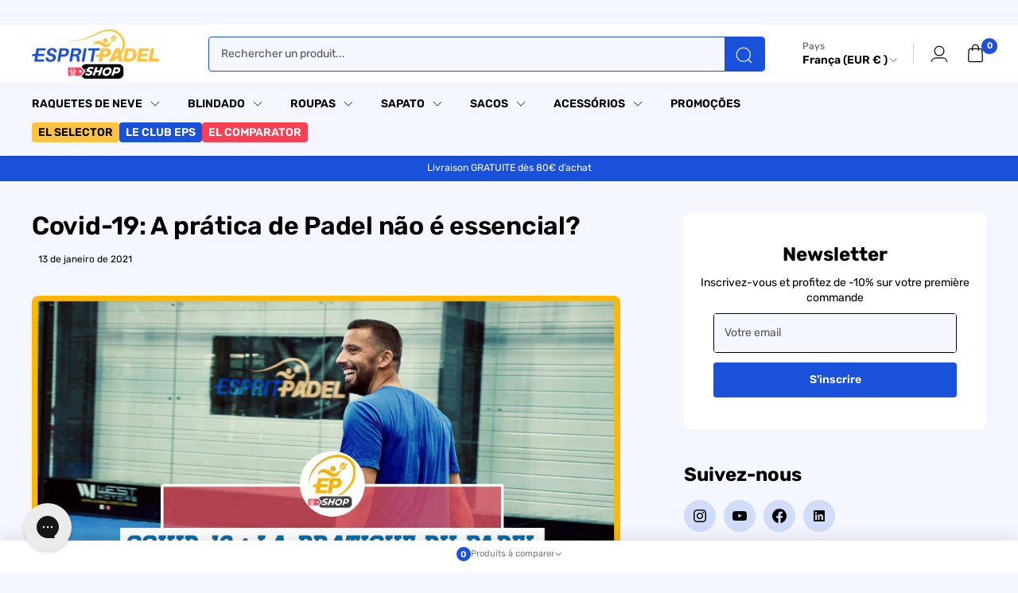

--- FILE ---
content_type: text/html; charset=utf-8
request_url: https://esprit-padel-shop.com/pt/blogs/blog-padel-actualites/covid-19-la-pratique-du-padel-non-essentielle
body_size: 72746
content:
<!doctype html>

<html class="no-js" lang="pt-PT">
	<head>
		<meta charset="utf-8">
		<meta
			name="viewport"
			content="width=device-width, initial-scale=1.0, height=device-height, minimum-scale=1.0, maximum-scale=1.0"
		>
		<meta name="theme-color" content="#1a51db">
		
	<script>const observerCFH=new MutationObserver(e=>{e.forEach(({addedNodes:e})=>{e.forEach(e=>{if(e.nodeType===Node.ELEMENT_NODE){if("SCRIPT"===e.tagName){let{innerHTML:t,textContent:a,className:n,src:s}=e;t?.includes("asyncLoad")&&(e.innerHTML=t.replace("if(window.attachEvent)","document.addEventListener('asyncLazyLoad', event => { asyncLoad(); });if(window.attachEvent)").replaceAll(", asyncLoad",", () => {}")),t?.includes("PreviewBarInjector")&&(e.innerHTML=t.replace("DOMContentLoaded","asyncLazyLoad")),("analytics"===n||n.includes("boomerang")||a?.includes("web_pixels_manager_load")||a?.includes("loader.js"))&&(e.type="text/lazyload"),(s?.includes("assets/storefront/features")||s?.includes("assets/shopify_pay")||s?.includes("cdn.shopify.com/extensions")||s?.includes("connect.facebook.net"))&&(e.setAttribute("data-src",s),e.removeAttribute("src"))}"LINK"===e.tagName&&e.href?.includes("shopifycloud/checkout-web/assets/runtime")&&(e.setAttribute("data-href",e.href),e.removeAttribute("href"))}})})});observerCFH.observe(document.documentElement,{childList:!0,subtree:!0});</script>





		<title>
			COVID-19: a prática do padel NÃO ESSENCIAL? | Loja Spirit Padel
				
			
		</title><meta name="description" content="Diante dessa epidemia que consegue vida há mais de um ano, mas que, acima de tudo, nunca vamos esquecer, levá -la para os mais fracos de nós, a prática de nosso esporte em clubes internos, como outras atividades culturais e festivas foram declaradas &quot;Não -essencial&quot;. Esta formulação, negociação demais">
<link rel="canonical" href="https://esprit-padel-shop.com/pt/blogs/blog-padel-actualites/covid-19-la-pratique-du-padel-non-essentielle"><link rel="shortcut icon" href="//esprit-padel-shop.com/cdn/shop/files/EPSHOP_LOGO-COURT-2_5ce163f4-7bfa-434c-b4b4-70e001f810f7.png?crop=center&height=96&v=1755690889&width=96" type="image/png"><link rel="preload" as="style" href="//esprit-padel-shop.com/cdn/shop/t/112/assets/theme.css?v=78186415995077248481769506179">
		<link rel="preload" as="script" href="//esprit-padel-shop.com/cdn/shop/t/112/assets/theme.js?v=45235461456216191061769506179">

		<link rel="preload" as="style" href="//esprit-padel-shop.com/cdn/shop/t/112/assets/product-comparison.css?v=42054106124749731851769071741">
		<link rel="preload" as="style" href="//esprit-padel-shop.com/cdn/shop/t/112/assets/comparison-popup.css?v=48391082118941738891769071734">
		<link rel="preconnect" href="https://cdn.shopify.com">
		<link rel="preconnect" href="https://fonts.shopifycdn.com"><link rel="dns-prefetch" href="https://productreviews.shopifycdn.com">
		<link rel="dns-prefetch" href="https://ajax.googleapis.com">
		<link rel="dns-prefetch" href="https://maps.googleapis.com">
		<link rel="dns-prefetch" href="https://maps.gstatic.com"><link rel="dns-prefetch" href="https://a.klaviyo.com">
		<link rel="dns-prefetch" href="https://fonts.googleapis.com">
		<link rel="dns-prefetch" href="https://fonts.gstatic.com"><link href="//esprit-padel-shop.com/cdn/shop/files/Anton-Regular.woff2?v=11693375153167790189" as="font" type="font/woff2" crossorigin="true" rel="preload">

		<meta property="og:type" content="article">
  <meta property="og:title" content="Covid-19: A prática de Padel não é essencial?"><meta property="og:image" content="http://esprit-padel-shop.com/cdn/shop/articles/article-de-blog-paddle-covid-19-la-pratique-du-padel-non-essentielle_6266eea6-62ae-4989-a9d9-60b4a0e0a727.jpg?v=1631477829">
    <meta property="og:image:secure_url" content="https://esprit-padel-shop.com/cdn/shop/articles/article-de-blog-paddle-covid-19-la-pratique-du-padel-non-essentielle_6266eea6-62ae-4989-a9d9-60b4a0e0a727.jpg?v=1631477829">
    <meta property="og:image:width" content="1493">
    <meta property="og:image:height" content="840"><meta property="og:description" content="Diante dessa epidemia que consegue vida há mais de um ano, mas que, acima de tudo, nunca vamos esquecer, levá -la para os mais fracos de nós, a prática de nosso esporte em clubes internos, como outras atividades culturais e festivas foram declaradas &quot;Não -essencial&quot;. Esta formulação, negociação demais"><meta property="og:url" content="https://esprit-padel-shop.com/pt/blogs/blog-padel-actualites/covid-19-la-pratique-du-padel-non-essentielle">
<meta property="og:site_name" content="Esprit Padel Shop"><meta name="twitter:card" content="summary"><meta name="twitter:title" content="Covid-19: A prática de Padel não é essencial?">
  <meta name="twitter:description" content="Essencial para não confundir mais &quot;Padel para dummiesE o par formado porJerôme B.. e todos aqueles que não encontraram melhor do que o juiz vai jogar o torneio, essencial para desfrutar de um pouco deMaurice O.. Antes de sua EHPAD prive a saída por falta de vacina,"><meta name="twitter:image" content="https://esprit-padel-shop.com/cdn/shop/articles/article-de-blog-paddle-covid-19-la-pratique-du-padel-non-essentielle_6266eea6-62ae-4989-a9d9-60b4a0e0a727_600x600_crop_center.jpg?v=1631477829">
		<style data-shopify>
	@font-face {
	 font-family: 'Anton';
	 font-weight: 400;
	 font-style: normal;
	 font-display: swap;
	 src: url("//esprit-padel-shop.com/cdn/shop/files/Anton-Regular.woff2?v=11693375153167790189") format("woff2");
	 }
</style>
<link rel="preload" href="//esprit-padel-shop.com/cdn/fonts/rubik/rubik_n4.c2fb67c90aa34ecf8da34fc1da937ee9c0c27942.woff2" as="font" type="font/woff2" crossorigin><style>
	@font-face {
  font-family: Rubik;
  font-weight: 400;
  font-style: normal;
  font-display: swap;
  src: url("//esprit-padel-shop.com/cdn/fonts/rubik/rubik_n4.c2fb67c90aa34ecf8da34fc1da937ee9c0c27942.woff2") format("woff2"),
       url("//esprit-padel-shop.com/cdn/fonts/rubik/rubik_n4.d229bd4a6a25ec476a0829a74bf3657a5fd9aa36.woff") format("woff");
}

@font-face {
  font-family: Rubik;
  font-weight: 600;
  font-style: normal;
  font-display: swap;
  src: url("//esprit-padel-shop.com/cdn/fonts/rubik/rubik_n6.67aea03a872140ecba69ec8f230a6b23b75ea115.woff2") format("woff2"),
       url("//esprit-padel-shop.com/cdn/fonts/rubik/rubik_n6.68bdcdd14ff1017f6af9d9be50d3740fc083b3fd.woff") format("woff");
}

@font-face {
  font-family: Rubik;
  font-weight: 700;
  font-style: normal;
  font-display: swap;
  src: url("//esprit-padel-shop.com/cdn/fonts/rubik/rubik_n7.9ddb1ff19ac4667369e1c444a6663062e115e651.woff2") format("woff2"),
       url("//esprit-padel-shop.com/cdn/fonts/rubik/rubik_n7.2f2815a4763d5118fdb49ad25ccceea3eafcae92.woff") format("woff");
}

	@font-face {
  font-family: Rubik;
  font-weight: 400;
  font-style: italic;
  font-display: swap;
  src: url("//esprit-padel-shop.com/cdn/fonts/rubik/rubik_i4.528fdfa8adf0c2cb49c0f6d132dcaffa910849d6.woff2") format("woff2"),
       url("//esprit-padel-shop.com/cdn/fonts/rubik/rubik_i4.937396c2106c0db7a4072bbcd373d4e3d0ab306b.woff") format("woff");
}

	@font-face {
  font-family: Rubik;
  font-weight: 700;
  font-style: italic;
  font-display: swap;
  src: url("//esprit-padel-shop.com/cdn/fonts/rubik/rubik_i7.e37585fef76596b7b87ec84ca28db2ef5e3df433.woff2") format("woff2"),
       url("//esprit-padel-shop.com/cdn/fonts/rubik/rubik_i7.a18d51774424b841c335ca3a15ab66cba9fce8c1.woff") format("woff");
}


	:root {
	  --default-text-font-size : 15px;
	  --base-text-font-size    : 14px;
	  --heading-font-family    : 'Anton', sans-serif;
	  --heading-font-weight    : 400;
	  --heading-font-style     : normal;
	  --text-font-family       : Rubik, sans-serif;
	  --text-font-weight       : 400;
	  --text-font-style        : normal;
	  --text-font-bolder-weight: 600;
	  --text-link-decoration   : underline;

	  --text-color               : #555555;
	  --text-color-rgb           : 85, 85, 85;
	  --heading-color            : #000000;
	  --border-color             : #ffffff;
	  --border-color-rgb         : 255, 255, 255;
	  --form-border-color        : #f2f2f2;
	  --accent-color             : #1a51db;
	  --accent-color-rgb         : 26, 81, 219;
	  --link-color               : #1a51db;
	  --link-color-hover         : #123897;
	  --background               : #f4f7ff;
	  --secondary-background     : #ffffff;
	  --secondary-background-rgb : 255, 255, 255;
	  --accent-background        : rgba(26, 81, 219, 0.08);

	  --input-background: #ffffff;

	  --error-color       : #ff0000;
	  --error-background  : rgba(255, 0, 0, 0.07);
	  --success-color     : #00aa00;
	  --success-background: rgba(0, 170, 0, 0.11);

	  --primary-button-background      : #1a51db;
	  --primary-button-background-rgb  : 26, 81, 219;
	  --primary-button-text-color      : #ffffff;
	  --secondary-button-background    : #ffffff;
	  --secondary-button-background-rgb: 255, 255, 255;
	  --secondary-button-text-color    : #1a51db;

	  --header-background      : #ffffff;
	  --header-text-color      : #000000;
	  --header-light-text-color: #555555;
	  --header-border-color    : rgba(85, 85, 85, 0.3);
	  --header-accent-color    : #1a51db;

	  --footer-background-color:    #000000;
	  --footer-heading-text-color:  #ffffff;
	  --footer-body-text-color:     #ffffff;
	  --footer-body-text-color-rgb: 255, 255, 255;
	  --footer-accent-color:        #1a51db;
	  --footer-accent-color-rgb:    26, 81, 219;
	  --footer-border:              none;

	  --flickity-arrow-color: #cccccc;--product-on-sale-accent           : #f84155;
	  --product-on-sale-accent-rgb       : 248, 65, 85;
	  --product-on-sale-color            : #ffffff;
	  --product-in-stock-color           : #008a00;
	  --product-low-stock-color          : #ee0000;
	  --product-sold-out-color           : #8a9297;
	  --product-custom-label-1-background: #008a00;
	  --product-custom-label-1-color     : #ffffff;
	  --product-custom-label-2-background: #00a500;
	  --product-custom-label-2-color     : #ffffff;
	  --product-review-star-color        : #ffbd00;

	  --mobile-container-gutter : 20px;
	  --desktop-container-gutter: 40px;

	  /* Shopify related variables */
	  --payment-terms-background-color: #f4f7ff;
	}
</style>

<script>
	// IE11 does not have support for CSS variables, so we have to polyfill them
	if (!(((window || {}).CSS || {}).supports && window.CSS.supports('(--a: 0)'))) {
		const script = document.createElement('script');
		script.type = 'text/javascript';
		script.src = 'https://cdn.jsdelivr.net/npm/css-vars-ponyfill@2';
		script.onload = function () {
			cssVars({});
		};

		document.getElementsByTagName('head')[0].appendChild(script);
	}
</script>


		
		<script>window.performance && window.performance.mark && window.performance.mark('shopify.content_for_header.start');</script><meta id="shopify-digital-wallet" name="shopify-digital-wallet" content="/43018616996/digital_wallets/dialog">
<meta name="shopify-checkout-api-token" content="b8bdbb4fe43f581f62bc3d819471d33e">
<meta id="in-context-paypal-metadata" data-shop-id="43018616996" data-venmo-supported="false" data-environment="production" data-locale="en_US" data-paypal-v4="true" data-currency="EUR">
<link rel="alternate" type="application/atom+xml" title="Feed" href="/pt/blogs/blog-padel-actualites.atom" />
<link rel="alternate" hreflang="x-default" href="https://esprit-padel-shop.com/blogs/blog-padel-actualites/covid-19-la-pratique-du-padel-non-essentielle">
<link rel="alternate" hreflang="pt-PT" href="https://esprit-padel-shop.com/pt-pt/blogs/blog-padel-actualites/covid-19-la-pratique-du-padel-non-essentielle">
<link rel="alternate" hreflang="fr-KW" href="https://esprit-padel-shop.com/fr-kw/blogs/blog-padel-actualites/covid-19-la-pratique-du-padel-non-essentielle">
<link rel="alternate" hreflang="fr-BE" href="https://esprit-padel-shop.com/fr-be/blogs/blog-padel-actualites/covid-19-la-pratique-du-padel-non-essentielle">
<link rel="alternate" hreflang="en-AE" href="https://esprit-padel-shop.com/en-ae/blogs/blog-padel-actualites/covid-19-la-pratique-du-padel-non-essentielle">
<link rel="alternate" hreflang="es-AE" href="https://esprit-padel-shop.com/es-ae/blogs/blog-padel-actualites/covid-19-la-pratique-du-padel-non-essentielle">
<link rel="alternate" hreflang="fr-AE" href="https://esprit-padel-shop.com/fr-ae/blogs/blog-padel-actualites/covid-19-la-pratique-du-padel-non-essentielle">
<link rel="alternate" hreflang="en-SA" href="https://esprit-padel-shop.com/en-sa/blogs/blog-padel-actualites/covid-19-la-pratique-du-padel-non-essentielle">
<link rel="alternate" hreflang="fr-SA" href="https://esprit-padel-shop.com/fr-sa/blogs/blog-padel-actualites/covid-19-la-pratique-du-padel-non-essentielle">
<link rel="alternate" hreflang="fr-RE" href="https://esprit-padel-shop.com/fr-re/blogs/blog-padel-actualites/covid-19-la-pratique-du-padel-non-essentielle">
<link rel="alternate" hreflang="fr-CH" href="https://esprit-padel-shop.com/fr-ch/blogs/blog-padel-actualites/covid-19-la-pratique-du-padel-non-essentielle">
<link rel="alternate" hreflang="en-US" href="https://esprit-padel-shop.com/en-us/blogs/blog-padel-actualites/covid-19-la-pratique-du-padel-non-essentielle">
<link rel="alternate" hreflang="fr-US" href="https://esprit-padel-shop.com/fr-us/blogs/blog-padel-actualites/covid-19-la-pratique-du-padel-non-essentielle">
<link rel="alternate" hreflang="pt-BR" href="https://esprit-padel-shop.com/pt-br/blogs/blog-padel-actualites/covid-19-la-pratique-du-padel-non-essentielle">
<link rel="alternate" hreflang="en-BR" href="https://esprit-padel-shop.com/en-br/blogs/blog-padel-actualites/covid-19-la-pratique-du-padel-non-essentielle">
<link rel="alternate" hreflang="fr-BR" href="https://esprit-padel-shop.com/fr-br/blogs/blog-padel-actualites/covid-19-la-pratique-du-padel-non-essentielle">
<link rel="alternate" hreflang="fr-FR" href="https://esprit-padel-shop.com/blogs/blog-padel-actualites/covid-19-la-pratique-du-padel-non-essentielle">
<link rel="alternate" hreflang="nl-FR" href="https://esprit-padel-shop.com/nl/blogs/blog-padel-actualites/covid-19-la-pratique-du-padel-non-essentielle">
<link rel="alternate" hreflang="de-FR" href="https://esprit-padel-shop.com/de/blogs/blog-padel-actualites/covid-19-la-pratique-du-padel-non-essentielle">
<link rel="alternate" hreflang="en-FR" href="https://esprit-padel-shop.com/en/blogs/blog-padel-actualites/covid-19-la-pratique-du-padel-non-essentielle">
<link rel="alternate" hreflang="es-FR" href="https://esprit-padel-shop.com/es/blogs/blog-padel-actualites/covid-19-la-pratique-du-padel-non-essentielle">
<link rel="alternate" hreflang="it-FR" href="https://esprit-padel-shop.com/it/blogs/blog-padel-actualites/covid-19-la-pratique-du-padel-non-essentielle">
<link rel="alternate" hreflang="pt-FR" href="https://esprit-padel-shop.com/pt/blogs/blog-padel-actualites/covid-19-la-pratique-du-padel-non-essentielle">
<link rel="alternate" hreflang="sv-FR" href="https://esprit-padel-shop.com/sv/blogs/blog-padel-actualites/covid-19-la-pratique-du-padel-non-essentielle">
<script async="async" src="/checkouts/internal/preloads.js?locale=pt-FR"></script>
<link rel="preconnect" href="https://shop.app" crossorigin="anonymous">
<script async="async" src="https://shop.app/checkouts/internal/preloads.js?locale=pt-FR&shop_id=43018616996" crossorigin="anonymous"></script>
<script id="apple-pay-shop-capabilities" type="application/json">{"shopId":43018616996,"countryCode":"FR","currencyCode":"EUR","merchantCapabilities":["supports3DS"],"merchantId":"gid:\/\/shopify\/Shop\/43018616996","merchantName":"Esprit Padel Shop","requiredBillingContactFields":["postalAddress","email","phone"],"requiredShippingContactFields":["postalAddress","email","phone"],"shippingType":"shipping","supportedNetworks":["visa","masterCard","amex","maestro"],"total":{"type":"pending","label":"Esprit Padel Shop","amount":"1.00"},"shopifyPaymentsEnabled":true,"supportsSubscriptions":true}</script>
<script id="shopify-features" type="application/json">{"accessToken":"b8bdbb4fe43f581f62bc3d819471d33e","betas":["rich-media-storefront-analytics"],"domain":"esprit-padel-shop.com","predictiveSearch":true,"shopId":43018616996,"locale":"pt-pt"}</script>
<script>var Shopify = Shopify || {};
Shopify.shop = "esprit-padel-shop.myshopify.com";
Shopify.locale = "pt-PT";
Shopify.currency = {"active":"EUR","rate":"1.0"};
Shopify.country = "FR";
Shopify.theme = {"name":"Theme-esprit-padel\/main\/S52026","id":190050763135,"schema_name":"Warehouse","schema_version":"6.4.0","theme_store_id":null,"role":"main"};
Shopify.theme.handle = "null";
Shopify.theme.style = {"id":null,"handle":null};
Shopify.cdnHost = "esprit-padel-shop.com/cdn";
Shopify.routes = Shopify.routes || {};
Shopify.routes.root = "/pt/";</script>
<script type="module">!function(o){(o.Shopify=o.Shopify||{}).modules=!0}(window);</script>
<script>!function(o){function n(){var o=[];function n(){o.push(Array.prototype.slice.apply(arguments))}return n.q=o,n}var t=o.Shopify=o.Shopify||{};t.loadFeatures=n(),t.autoloadFeatures=n()}(window);</script>
<script>
  window.ShopifyPay = window.ShopifyPay || {};
  window.ShopifyPay.apiHost = "shop.app\/pay";
  window.ShopifyPay.redirectState = null;
</script>
<script id="shop-js-analytics" type="application/json">{"pageType":"article"}</script>
<script defer="defer" async type="module" src="//esprit-padel-shop.com/cdn/shopifycloud/shop-js/modules/v2/client.init-shop-cart-sync_CYdFexDA.pt-PT.esm.js"></script>
<script defer="defer" async type="module" src="//esprit-padel-shop.com/cdn/shopifycloud/shop-js/modules/v2/chunk.common_uloyeNoq.esm.js"></script>
<script defer="defer" async type="module" src="//esprit-padel-shop.com/cdn/shopifycloud/shop-js/modules/v2/chunk.modal_BseLWsYy.esm.js"></script>
<script type="module">
  await import("//esprit-padel-shop.com/cdn/shopifycloud/shop-js/modules/v2/client.init-shop-cart-sync_CYdFexDA.pt-PT.esm.js");
await import("//esprit-padel-shop.com/cdn/shopifycloud/shop-js/modules/v2/chunk.common_uloyeNoq.esm.js");
await import("//esprit-padel-shop.com/cdn/shopifycloud/shop-js/modules/v2/chunk.modal_BseLWsYy.esm.js");

  window.Shopify.SignInWithShop?.initShopCartSync?.({"fedCMEnabled":true,"windoidEnabled":true});

</script>
<script>
  window.Shopify = window.Shopify || {};
  if (!window.Shopify.featureAssets) window.Shopify.featureAssets = {};
  window.Shopify.featureAssets['shop-js'] = {"shop-cart-sync":["modules/v2/client.shop-cart-sync_DHBhnGT1.pt-PT.esm.js","modules/v2/chunk.common_uloyeNoq.esm.js","modules/v2/chunk.modal_BseLWsYy.esm.js"],"init-fed-cm":["modules/v2/client.init-fed-cm_C-VhDN0c.pt-PT.esm.js","modules/v2/chunk.common_uloyeNoq.esm.js","modules/v2/chunk.modal_BseLWsYy.esm.js"],"init-shop-email-lookup-coordinator":["modules/v2/client.init-shop-email-lookup-coordinator_SS2ZE3YT.pt-PT.esm.js","modules/v2/chunk.common_uloyeNoq.esm.js","modules/v2/chunk.modal_BseLWsYy.esm.js"],"init-windoid":["modules/v2/client.init-windoid_CHgI10mk.pt-PT.esm.js","modules/v2/chunk.common_uloyeNoq.esm.js","modules/v2/chunk.modal_BseLWsYy.esm.js"],"shop-button":["modules/v2/client.shop-button_DGxLppg1.pt-PT.esm.js","modules/v2/chunk.common_uloyeNoq.esm.js","modules/v2/chunk.modal_BseLWsYy.esm.js"],"shop-cash-offers":["modules/v2/client.shop-cash-offers_B5vQYtkD.pt-PT.esm.js","modules/v2/chunk.common_uloyeNoq.esm.js","modules/v2/chunk.modal_BseLWsYy.esm.js"],"shop-toast-manager":["modules/v2/client.shop-toast-manager_BBMTxpv_.pt-PT.esm.js","modules/v2/chunk.common_uloyeNoq.esm.js","modules/v2/chunk.modal_BseLWsYy.esm.js"],"init-shop-cart-sync":["modules/v2/client.init-shop-cart-sync_CYdFexDA.pt-PT.esm.js","modules/v2/chunk.common_uloyeNoq.esm.js","modules/v2/chunk.modal_BseLWsYy.esm.js"],"init-customer-accounts-sign-up":["modules/v2/client.init-customer-accounts-sign-up_Do09BEA_.pt-PT.esm.js","modules/v2/client.shop-login-button_BL7YnDDJ.pt-PT.esm.js","modules/v2/chunk.common_uloyeNoq.esm.js","modules/v2/chunk.modal_BseLWsYy.esm.js"],"pay-button":["modules/v2/client.pay-button_B75iQf4x.pt-PT.esm.js","modules/v2/chunk.common_uloyeNoq.esm.js","modules/v2/chunk.modal_BseLWsYy.esm.js"],"init-customer-accounts":["modules/v2/client.init-customer-accounts_Da8_F2Fy.pt-PT.esm.js","modules/v2/client.shop-login-button_BL7YnDDJ.pt-PT.esm.js","modules/v2/chunk.common_uloyeNoq.esm.js","modules/v2/chunk.modal_BseLWsYy.esm.js"],"avatar":["modules/v2/client.avatar_BTnouDA3.pt-PT.esm.js"],"init-shop-for-new-customer-accounts":["modules/v2/client.init-shop-for-new-customer-accounts_CXrZ2Ic9.pt-PT.esm.js","modules/v2/client.shop-login-button_BL7YnDDJ.pt-PT.esm.js","modules/v2/chunk.common_uloyeNoq.esm.js","modules/v2/chunk.modal_BseLWsYy.esm.js"],"shop-follow-button":["modules/v2/client.shop-follow-button_I7gdWapq.pt-PT.esm.js","modules/v2/chunk.common_uloyeNoq.esm.js","modules/v2/chunk.modal_BseLWsYy.esm.js"],"checkout-modal":["modules/v2/client.checkout-modal_1YF_wpTy.pt-PT.esm.js","modules/v2/chunk.common_uloyeNoq.esm.js","modules/v2/chunk.modal_BseLWsYy.esm.js"],"shop-login-button":["modules/v2/client.shop-login-button_BL7YnDDJ.pt-PT.esm.js","modules/v2/chunk.common_uloyeNoq.esm.js","modules/v2/chunk.modal_BseLWsYy.esm.js"],"lead-capture":["modules/v2/client.lead-capture_CEA4OwVE.pt-PT.esm.js","modules/v2/chunk.common_uloyeNoq.esm.js","modules/v2/chunk.modal_BseLWsYy.esm.js"],"shop-login":["modules/v2/client.shop-login_Drhe48EN.pt-PT.esm.js","modules/v2/chunk.common_uloyeNoq.esm.js","modules/v2/chunk.modal_BseLWsYy.esm.js"],"payment-terms":["modules/v2/client.payment-terms_CmLdpBRL.pt-PT.esm.js","modules/v2/chunk.common_uloyeNoq.esm.js","modules/v2/chunk.modal_BseLWsYy.esm.js"]};
</script>
<script>(function() {
  var isLoaded = false;
  function asyncLoad() {
    if (isLoaded) return;
    isLoaded = true;
    var urls = ["https:\/\/static.upsquare.io\/shopify\/script-tags\/smart-banner.js?shop=esprit-padel-shop.myshopify.com","https:\/\/cdn1.profitmetrics.io\/241EA039B63B570A\/shopify-bundle.js?shop=esprit-padel-shop.myshopify.com","https:\/\/cdn.langshop.app\/buckets\/app\/libs\/storefront\/sdk.js?proxy_prefix=\/apps\/langshop\u0026source=sct\u0026shop=esprit-padel-shop.myshopify.com","https:\/\/d1564fddzjmdj5.cloudfront.net\/initializercolissimo.js?app_name=happycolissimo\u0026cloud=d1564fddzjmdj5.cloudfront.net\u0026shop=esprit-padel-shop.myshopify.com","https:\/\/config.gorgias.chat\/bundle-loader\/01HXY6P2WSDDQFX4VP7619CPJN?source=shopify1click\u0026shop=esprit-padel-shop.myshopify.com","https:\/\/cdn-loyalty.yotpo.com\/loader\/EWgoTbAeWRTogzXxszp2qw.js?shop=esprit-padel-shop.myshopify.com","https:\/\/d18eg7dreypte5.cloudfront.net\/scripts\/integrations\/subscription.js?shop=esprit-padel-shop.myshopify.com","\/\/cdn.shopify.com\/proxy\/0ea67e05eb14c3f074b24db9ad86a18325ac26367c7d35eab49e116d70fb7060\/web.baback.co\/internal\/v2\/shopify-embed?shop=esprit-padel-shop.myshopify.com\u0026sp-cache-control=cHVibGljLCBtYXgtYWdlPTkwMA","https:\/\/public.9gtb.com\/loader.js?g_cvt_id=ecc7d385-9f4b-4d4c-bee8-fc1b93a71f36\u0026shop=esprit-padel-shop.myshopify.com"];
    for (var i = 0; i < urls.length; i++) {
      var s = document.createElement('script');
      s.type = 'text/javascript';
      s.async = true;
      s.src = urls[i];
      var x = document.getElementsByTagName('script')[0];
      x.parentNode.insertBefore(s, x);
    }
  };
  if(window.attachEvent) {
    window.attachEvent('onload', asyncLoad);
  } else {
    window.addEventListener('load', asyncLoad, false);
  }
})();</script>
<script id="__st">var __st={"a":43018616996,"offset":3600,"reqid":"8e496cc8-a96a-4212-8789-d9af03cb94ae-1769901097","pageurl":"esprit-padel-shop.com\/pt\/blogs\/blog-padel-actualites\/covid-19-la-pratique-du-padel-non-essentielle","s":"articles-395095802020","u":"a77a435169b2","p":"article","rtyp":"article","rid":395095802020};</script>
<script>window.ShopifyPaypalV4VisibilityTracking = true;</script>
<script id="captcha-bootstrap">!function(){'use strict';const t='contact',e='account',n='new_comment',o=[[t,t],['blogs',n],['comments',n],[t,'customer']],c=[[e,'customer_login'],[e,'guest_login'],[e,'recover_customer_password'],[e,'create_customer']],r=t=>t.map((([t,e])=>`form[action*='/${t}']:not([data-nocaptcha='true']) input[name='form_type'][value='${e}']`)).join(','),a=t=>()=>t?[...document.querySelectorAll(t)].map((t=>t.form)):[];function s(){const t=[...o],e=r(t);return a(e)}const i='password',u='form_key',d=['recaptcha-v3-token','g-recaptcha-response','h-captcha-response',i],f=()=>{try{return window.sessionStorage}catch{return}},m='__shopify_v',_=t=>t.elements[u];function p(t,e,n=!1){try{const o=window.sessionStorage,c=JSON.parse(o.getItem(e)),{data:r}=function(t){const{data:e,action:n}=t;return t[m]||n?{data:e,action:n}:{data:t,action:n}}(c);for(const[e,n]of Object.entries(r))t.elements[e]&&(t.elements[e].value=n);n&&o.removeItem(e)}catch(o){console.error('form repopulation failed',{error:o})}}const l='form_type',E='cptcha';function T(t){t.dataset[E]=!0}const w=window,h=w.document,L='Shopify',v='ce_forms',y='captcha';let A=!1;((t,e)=>{const n=(g='f06e6c50-85a8-45c8-87d0-21a2b65856fe',I='https://cdn.shopify.com/shopifycloud/storefront-forms-hcaptcha/ce_storefront_forms_captcha_hcaptcha.v1.5.2.iife.js',D={infoText:'Protegido por hCaptcha',privacyText:'Privacidade',termsText:'Termos'},(t,e,n)=>{const o=w[L][v],c=o.bindForm;if(c)return c(t,g,e,D).then(n);var r;o.q.push([[t,g,e,D],n]),r=I,A||(h.body.append(Object.assign(h.createElement('script'),{id:'captcha-provider',async:!0,src:r})),A=!0)});var g,I,D;w[L]=w[L]||{},w[L][v]=w[L][v]||{},w[L][v].q=[],w[L][y]=w[L][y]||{},w[L][y].protect=function(t,e){n(t,void 0,e),T(t)},Object.freeze(w[L][y]),function(t,e,n,w,h,L){const[v,y,A,g]=function(t,e,n){const i=e?o:[],u=t?c:[],d=[...i,...u],f=r(d),m=r(i),_=r(d.filter((([t,e])=>n.includes(e))));return[a(f),a(m),a(_),s()]}(w,h,L),I=t=>{const e=t.target;return e instanceof HTMLFormElement?e:e&&e.form},D=t=>v().includes(t);t.addEventListener('submit',(t=>{const e=I(t);if(!e)return;const n=D(e)&&!e.dataset.hcaptchaBound&&!e.dataset.recaptchaBound,o=_(e),c=g().includes(e)&&(!o||!o.value);(n||c)&&t.preventDefault(),c&&!n&&(function(t){try{if(!f())return;!function(t){const e=f();if(!e)return;const n=_(t);if(!n)return;const o=n.value;o&&e.removeItem(o)}(t);const e=Array.from(Array(32),(()=>Math.random().toString(36)[2])).join('');!function(t,e){_(t)||t.append(Object.assign(document.createElement('input'),{type:'hidden',name:u})),t.elements[u].value=e}(t,e),function(t,e){const n=f();if(!n)return;const o=[...t.querySelectorAll(`input[type='${i}']`)].map((({name:t})=>t)),c=[...d,...o],r={};for(const[a,s]of new FormData(t).entries())c.includes(a)||(r[a]=s);n.setItem(e,JSON.stringify({[m]:1,action:t.action,data:r}))}(t,e)}catch(e){console.error('failed to persist form',e)}}(e),e.submit())}));const S=(t,e)=>{t&&!t.dataset[E]&&(n(t,e.some((e=>e===t))),T(t))};for(const o of['focusin','change'])t.addEventListener(o,(t=>{const e=I(t);D(e)&&S(e,y())}));const B=e.get('form_key'),M=e.get(l),P=B&&M;t.addEventListener('DOMContentLoaded',(()=>{const t=y();if(P)for(const e of t)e.elements[l].value===M&&p(e,B);[...new Set([...A(),...v().filter((t=>'true'===t.dataset.shopifyCaptcha))])].forEach((e=>S(e,t)))}))}(h,new URLSearchParams(w.location.search),n,t,e,['guest_login'])})(!0,!0)}();</script>
<script integrity="sha256-4kQ18oKyAcykRKYeNunJcIwy7WH5gtpwJnB7kiuLZ1E=" data-source-attribution="shopify.loadfeatures" defer="defer" src="//esprit-padel-shop.com/cdn/shopifycloud/storefront/assets/storefront/load_feature-a0a9edcb.js" crossorigin="anonymous"></script>
<script crossorigin="anonymous" defer="defer" src="//esprit-padel-shop.com/cdn/shopifycloud/storefront/assets/shopify_pay/storefront-65b4c6d7.js?v=20250812"></script>
<script data-source-attribution="shopify.dynamic_checkout.dynamic.init">var Shopify=Shopify||{};Shopify.PaymentButton=Shopify.PaymentButton||{isStorefrontPortableWallets:!0,init:function(){window.Shopify.PaymentButton.init=function(){};var t=document.createElement("script");t.src="https://esprit-padel-shop.com/cdn/shopifycloud/portable-wallets/latest/portable-wallets.pt-pt.js",t.type="module",document.head.appendChild(t)}};
</script>
<script data-source-attribution="shopify.dynamic_checkout.buyer_consent">
  function portableWalletsHideBuyerConsent(e){var t=document.getElementById("shopify-buyer-consent"),n=document.getElementById("shopify-subscription-policy-button");t&&n&&(t.classList.add("hidden"),t.setAttribute("aria-hidden","true"),n.removeEventListener("click",e))}function portableWalletsShowBuyerConsent(e){var t=document.getElementById("shopify-buyer-consent"),n=document.getElementById("shopify-subscription-policy-button");t&&n&&(t.classList.remove("hidden"),t.removeAttribute("aria-hidden"),n.addEventListener("click",e))}window.Shopify?.PaymentButton&&(window.Shopify.PaymentButton.hideBuyerConsent=portableWalletsHideBuyerConsent,window.Shopify.PaymentButton.showBuyerConsent=portableWalletsShowBuyerConsent);
</script>
<script data-source-attribution="shopify.dynamic_checkout.cart.bootstrap">document.addEventListener("DOMContentLoaded",(function(){function t(){return document.querySelector("shopify-accelerated-checkout-cart, shopify-accelerated-checkout")}if(t())Shopify.PaymentButton.init();else{new MutationObserver((function(e,n){t()&&(Shopify.PaymentButton.init(),n.disconnect())})).observe(document.body,{childList:!0,subtree:!0})}}));
</script>
<link id="shopify-accelerated-checkout-styles" rel="stylesheet" media="screen" href="https://esprit-padel-shop.com/cdn/shopifycloud/portable-wallets/latest/accelerated-checkout-backwards-compat.css" crossorigin="anonymous">
<style id="shopify-accelerated-checkout-cart">
        #shopify-buyer-consent {
  margin-top: 1em;
  display: inline-block;
  width: 100%;
}

#shopify-buyer-consent.hidden {
  display: none;
}

#shopify-subscription-policy-button {
  background: none;
  border: none;
  padding: 0;
  text-decoration: underline;
  font-size: inherit;
  cursor: pointer;
}

#shopify-subscription-policy-button::before {
  box-shadow: none;
}

      </style>

<script>window.performance && window.performance.mark && window.performance.mark('shopify.content_for_header.end');</script>

		<link rel="stylesheet" href="//esprit-padel-shop.com/cdn/shop/t/112/assets/theme.css?v=78186415995077248481769506179"><link rel="stylesheet" href="//esprit-padel-shop.com/cdn/shop/t/112/assets/product-comparison.css?v=42054106124749731851769071741">
		<link rel="stylesheet" href="//esprit-padel-shop.com/cdn/shop/t/112/assets/comparison-popup.css?v=48391082118941738891769071734">

		<script type="application/ld+json">{"@context":"http:\/\/schema.org\/","@id":"\/pt\/blogs\/blog-padel-actualites\/covid-19-la-pratique-du-padel-non-essentielle#article","@type":"Article","mainEntityOfPage":{"@type":"WebPage","@id":"https:\/\/esprit-padel-shop.com\/pt\/blogs\/blog-padel-actualites\/covid-19-la-pratique-du-padel-non-essentielle"},"articleBody":"Diante dessa epidemia que cresceu para nós por mais de um ano, mas quem, acima de tudo, nunca esqueceu, remova o mais baixo de nós, a prática do nosso esporte nos clubes cobertos, como o instar outras atividades culturais e festivas foram declarado \"Não essencial\" Esta formulação, muito negativa em 2020, deve agora pertencer ao passado.\n \nPara 2021, é hora de se concentrar em contrário, sobre o que é e será ESSENCIAL !\n \nClubes de Côté Padel.É claro que é essencial que todas as condições para uma recuperação de segurança sejam o mais rápido possível. Enquanto a data de reabertura programada - ou esperada - 20 de janeiro, é aproximada rápida, os gerentes de clubes atravessam os dedos para anúncios benéficos, apertar os dentes em face das restrições e encargos que se acumulam sem volume de negócios colocados nas colunas na frente das despesas E também contrato e especialmente os músculos um pouco mais baixos em sua anatomia quando se trata de conhecer seu banqueiro ou locador.\nO Padel não essencial para os clubes que vivem? Se não é uma questão de discutir a óbvia utilidade de medidas para reduzir o número de perdas humanas, é ter medo de que as vítimas econômicas também sejam deploradas. Nesta fase de operação começou por três a cinco anos para quase todos os clubes e onde os investimentos estão longe de ser amortizados, quanto não será capaz de se levantar dessa inatividade forçada, apesar dos auxílios estatais?\nSolidariedade, os valores de ajuda mútua já presentes serão essenciais. E é obviamente nesse sentido que nossa Sistema de afiliados permitindo que seu clube de associação recupere parte do valor da compra de sua loja de Padel, foi configurada.\n \nPara o nosso corpo de supervisão, F.F.T., será essencial para o futuro presidente que será eleito no mês seguinte considera PADEL. como um esporte por direito próprio a Alto potencial de desenvolvimento E não como apenas um vetor de novas licenças e um entretenimento agradável para jogadores de tênis e tenistas, não conseguiram integrar o alto nível. Se o Sr. Giudicelli trotou timidamente nessa direção durante seu último mandato, fica claro que o Sr.Moretton, ele, em sua liga, estava mais perto da lua - andar no assunto ... Padelmagazine fez o ponto em sua campanha ultimamente.\n \nTambém será essencial que a nova equipe de liderança não faça a economia de abrir um debate sobre o status e a representatividade dos clubes privados de Padel. Esta crise tem, se necessário, ainda mais luz sobre as desigualdades de tratamento e competição. Além disso, além dos subsídios federais e locais que podem ser dados ao início dos projetos, onde os clubes privados internos estão tentando sobreviver sem clientes e agonizar para alguns, os chamados clubes \"municipais\" foram capazes de Continue a receber e reter. Jogadores. O rácio de risco \/ investimento e benefício deve ser melhor equilibrado entre si.\n \nEntão, jogadores laterais, se o seu Presença e seu bom humor Em uma base diária, estamos obviamente ausentes, são certos elementos que não pensamos tanto ... (este parágrafo é certificado zero desobediente Lado de dentro;))\n \nPor exemplo, é essencial para parabenizarJoffrey G.. por suas dúzias depor 3.na frente de 1 cerveja e Benjamin M. Para o oposto, essencial para ser subjugado novamente pelo conjunto de pernas deHugo B., \n\n \nEssencial para ver a força encontrada para os joelhos de Pedra g.. tendo igual apenas o mental de Thibault P.. Quem, tendo Assagi, já não quebra sua raquete de Padel somente após um Everglass inadmissível para o aquecimento e a perda desleal do empate para o primeiro garçom,\n\n \nEssencial para não confundir mais \"Padel para dummiesE o par formado por Jerôme B.. E todos aqueles que não encontraram melhor do que o juiz vai jogar o torneio: Null para o padel, Essencial para desfrutar de um pouco de Maurice O.. Antes de sua EHPAD prive a saída por falta de vacina,\n \n \nEssencial para ver Johan B.. ter sucesso em inculcar a delicadeza das viagens para Anthony L.. e delicadeza do toque de bola para Jo Wilfried T.,\n\n \nEssencial para retomar 0 e 1 contra gênio François A.. Quem joga a mão esquerda entre duas mordidas de waffle em Nutella,\n\nEssencial para ver Charles A. confirmar sua progressão e vitória na primeira rodada do último P2 contra Micheline e Gertrude Ainda campeão do lyon of bordado na almofada de seda dois anos seguidos em 1954 e 1955, essencial para desfrutar de novo José Lara S.. Para a mudança de lado que em toda a camaradagem, entre dois dentes, emite laroud hipóteses sobre a profissão da mãe de seus oponentes, essencial para ouvir novamente Jt p.. À medida que vamos à ópera (#Boulequies), essencial para redescobrir a tática sutil chamada \"pedreiro ambidestro\" deAnaïse R.. (PARPEING À esquerda, parada à direita),\n\nEssencial para revisar Fabien V.. Em um lote de Padel antes que sua osteoartrite ou cirrosis se parte permanentemente,\n\nEssencial para ler que Justin L. postula novamente para uma seleção de equipe da França com tato, restringida e discrição, essencial para desfrutar do mau gosto sem gosto do parka do arco-íris de Franck B.. antes de seu filho pegou, essencial para ver os esforços bem sucedidos de Sébastien R.. Para ser o porta-voz por todos os jogadores com sobrepeso e, no entanto, competitivos,\n\nEssencial para beneficiar novamente encorajamento fraterno de David M.. para seu parceiro sempre Jean Yves L.. e usando termos que podem lhe enviar para a prisão de acordo com quem você está se referindo, essencial para ver queAlix C.. Sabe novamente desfrutando do alívio espanhol desleal para começar de bicicleta de uma turnê mundial de Padel; Essencial para revisar Michael K.. treinada por Alizé C.. (cada uma sua vez de ser girada ...),\n\nEssencial para terminar todos nós podemos tudo e tudo muito em breve ter prazer em jogar juntos, depois refazer o mundo e sacudir um pouco no clube-casa a seguir;)\n \nFinalmente ele será ESSENCIAL Se você faz a escolha certa ao renovar seu equipamento: Na Spirit Padel Shop, estes são os melhores itens das melhores marcas aos melhores preços!\n \n \n \n     Jérôme b.:Amador iluminado, em teoria ...","headline":"Covid-19: A prática de Padel não é essencial?","description":"Essencial para não confundir mais \"Padel para dummiesE o par formado porJerôme B.. e todos aqueles que não encontraram melhor do que o juiz vai jogar o torneio, essencial para desfrutar de um pouco deMaurice O.. Antes de sua EHPAD prive a saída por falta de vacina,","image":"https:\/\/esprit-padel-shop.com\/cdn\/shop\/articles\/article-de-blog-paddle-covid-19-la-pratique-du-padel-non-essentielle_6266eea6-62ae-4989-a9d9-60b4a0e0a727.jpg?v=1631477829\u0026width=1920","datePublished":"2021-01-13T09:27:43+01:00","dateModified":"2021-01-13T15:59:20+01:00","author":{"@type":"Person","name":"Joffrey Gilant"},"publisher":{"@type":"Organization","name":"Esprit Padel Shop"}}</script><script type="application/ld+json">
  {
    "@context": "https://schema.org",
    "@type": "BreadcrumbList",
    "itemListElement": [{
        "@type": "ListItem",
        "position": 1,
        "name": "Esprit Padel Shop",
        "item": "https://esprit-padel-shop.com"
      },{
            "@type": "ListItem",
            "position": 2,
            "name": "Blog Padel - Padel News",
            "item": "https://esprit-padel-shop.com/pt/blogs/blog-padel-actualites"
          }, {
            "@type": "ListItem",
            "position": 3,
            "name": "Blog Padel - Padel News",
            "item": "https://esprit-padel-shop.com/pt/blogs/blog-padel-actualites/covid-19-la-pratique-du-padel-non-essentielle"
          }]
  }
</script>

		<script>
			// Configuration minimale - tout le reste chargé de façon asynchrone
			window.theme = {
				pageType: "article",
				cartCount: 0,
				cartType: "drawer"
			};

			// Métadonnées produit pour Klaviyo (si on est sur une page produit)
			

			// Charge les configurations détaillées après le DOM ready
			document.addEventListener('DOMContentLoaded', function() {
				window.theme = Object.assign(window.theme, {
					moneyFormat: "{{amount}}€",
					moneyWithCurrencyFormat: "{{amount}} EUR",
					currencyCodeEnabled: false,
					showDiscount: true,
					discountMode: "saving"
				});

				window.themeSettings = {
					product_comparison_page_url: "\/pt\/pages\/el-comparator-le-comparateur-de-raquettes-made-in-esprit-padel-shop",
					remove_text_from_titles: "Raquette de padel, balles de padel"
				};

				window.routes = {
					rootUrl: "\/pt",
					rootUrlWithoutSlash: "\/pt",
					cartUrl: "\/pt\/cart",
					cartAddUrl: "\/pt\/cart\/add",
					cartChangeUrl: "\/pt\/cart\/change",
					searchUrl: "\/pt\/search",
					productRecommendationsUrl: "\/pt\/recommendations\/products"
				};

				// Charge les traductions seulement si on trouve des éléments qui en ont besoin
				if (document.querySelector('.product-form, .cart, [data-needs-translations]')) {
					window.languages = {
						productRegularPrice: "Prix normal",
						productSalePrice: "Prix réduit",
						collectionOnSaleLabel: "Economisez {{savings}}",
						productFormUnavailable: "Indisponible",
						productFormAddToCart: "Ajouter au panier",
						productFormPreOrder: "Pré-commander",
						productFormSoldOut: "Rupture de stock",
						productAdded: "Le produit a été ajouté au panier",
						productAddedShort: "Ajouté !",
						shippingEstimatorNoResults: "Nous ne livrons pas à votre adresse.",
						shippingEstimatorOneResult: "Il y a une option de livraison disponible :",
						shippingEstimatorMultipleResults: "Il y a {{count}} options de livraison disponibles :",
						shippingEstimatorErrors: "Une erreur s\u0026#39;est produite :",
						max_products_error: "Vous ne pouvez comparer que {{ max }} produits maximum.",
						min_products_error: "Sélectionnez au moins 2 produits pour les comparer.",
						clearAll: "Tout supprimer",
						compareButton: "Comparer",
						productsToCompare: "Produits à comparer",
						comparisonTitle: "Produits à comparer",
						popup_max_products_title: "Limite atteinte",
						popup_max_products_message: "Vous ne pouvez comparer que {{ max }} produits maximum. Supprimez un produit pour en ajouter un autre.",
						popup_no_schema_title: "Produit non comparable",
						popup_no_schema_message: "Ce produit n\u0026#39;a pas de données de comparaison et ne peut pas être ajouté à la comparaison.",
						popup_incompatible_schema_title: "Produits incompatibles",
						popup_incompatible_schema_message: "Ce produit ne peut pas être comparé avec les produits sélectionnés (caractéristiques différentes).",
						popup_different_characteristics_title: "Nombre de caractéristiques différent",
						popup_different_characteristics_message: "Ce produit a {{ new_count }} caractéristique{{ new_plural }} alors que les produits sélectionnés en ont {{ ref_count }}. Les produits doivent avoir le même nombre de caractéristiques."
					};
				}
			});

			document.documentElement.className = document.documentElement.className.replace('no-js', 'js');
		</script><script src="//esprit-padel-shop.com/cdn/shop/t/112/assets/theme.js?v=45235461456216191061769506179" defer></script>
		<script src="//esprit-padel-shop.com/cdn/shop/t/112/assets/custom.js?v=121209090579588382191769071736" defer></script><script src="//esprit-padel-shop.com/cdn/shop/t/112/assets/bundle.product-comparison-api.js?v=48712490082926801321769071730" defer></script>
		<script src="//esprit-padel-shop.com/cdn/shop/t/112/assets/product-comparison.js?v=151824663192763292321769071742" defer></script>
		<script src="//esprit-padel-shop.com/cdn/shop/t/112/assets/comparison-popup.js?v=23551607839881618811769071735" defer></script><script>
				(function () {
					window.onpageshow = function () {
						// We force re-freshing the cart content onpageshow, as most browsers will serve a cache copy when hitting the
						// back button, which cause staled data
						document.documentElement.dispatchEvent(
							new CustomEvent('cart:refresh', {
								bubbles: true,
								detail: { scrollToTop: false },
							}),
						);
					};
				})();
			</script><!-- BEGIN app block: shopify://apps/pandectes-gdpr/blocks/banner/58c0baa2-6cc1-480c-9ea6-38d6d559556a -->
  
    
      <!-- TCF is active, scripts are loaded above -->
      
        <script>
          if (!window.PandectesRulesSettings) {
            window.PandectesRulesSettings = {"store":{"id":43018616996,"adminMode":false,"headless":false,"storefrontRootDomain":"","checkoutRootDomain":"","storefrontAccessToken":""},"banner":{"revokableTrigger":false,"cookiesBlockedByDefault":"7","hybridStrict":false,"isActive":true},"geolocation":{"brOnly":false,"caOnly":false,"euOnly":false,"jpOnly":false,"thOnly":false,"canadaOnly":false,"canadaLaw25":false,"canadaPipeda":false,"globalVisibility":true},"blocker":{"isActive":true,"googleConsentMode":{"isActive":true,"id":"","analyticsId":"","adStorageCategory":4,"analyticsStorageCategory":2,"functionalityStorageCategory":1,"personalizationStorageCategory":1,"securityStorageCategory":0,"customEvent":true,"redactData":false,"urlPassthrough":false,"dataLayerProperty":"dataLayer"},"facebookPixel":{"isActive":false,"id":"","ldu":false},"microsoft":{},"clarity":{},"rakuten":{"isActive":false,"cmp":false,"ccpa":false},"gpcIsActive":false,"defaultBlocked":7,"patterns":{"whiteList":[],"blackList":{"1":[],"2":[],"4":["connect.facebook.net","static.klaviyo.com|www.klaviyo.com|static-tracking.klaviyo.com|a.klaviyo.com","dashboard.wheelio-app.com","static.upsquare.io","googleads.g.doubleclick.net","spellbound.io","admin.revenuehunt.com"],"8":[]},"iframesWhiteList":[],"iframesBlackList":{"1":[],"2":[],"4":[],"8":[]},"beaconsWhiteList":[],"beaconsBlackList":{"1":[],"2":[],"4":[],"8":[]}}}};
            const rulesScript = document.createElement('script');
            window.PandectesRulesSettings.auto = true;
            rulesScript.src = "https://cdn.shopify.com/extensions/019c0a11-cd50-7ee3-9d65-98ad30ff9c55/gdpr-248/assets/pandectes-rules.js";
            const firstChild = document.head.firstChild;
            document.head.insertBefore(rulesScript, firstChild);
          }
        </script>
      
      <script>
        
          window.PandectesSettings = {"store":{"id":43018616996,"plan":"premium","theme":"theme-esprit-padel/refonte","primaryLocale":"fr","adminMode":false,"headless":false,"storefrontRootDomain":"","checkoutRootDomain":"","storefrontAccessToken":""},"tsPublished":1758094374,"declaration":{"showPurpose":false,"showProvider":false,"showDateGenerated":true},"language":{"unpublished":[],"languageMode":"Single","fallbackLanguage":"fr","languageDetection":"browser","languagesSupported":[]},"texts":{"managed":{"headerText":{"fr":"Nous respectons votre vie privée"},"consentText":{"fr":"Les cookies nous permettent de personnaliser le contenu et les annonces publicitaires, d'offrir des fonctionnalités relatives aux médias sociaux et d'analyser notre trafic pour rendre votre expérience plus personnalisée."},"linkText":{"fr":"Voir notre politique de confidentialité"},"imprintText":{"fr":"Imprimer"},"googleLinkText":{"fr":"Conditions de confidentialité de Google"},"allowButtonText":{"fr":"Accepter"},"denyButtonText":{"fr":"Refuser"},"dismissButtonText":{"fr":"D'accord"},"leaveSiteButtonText":{"fr":"Quitter ce site"},"preferencesButtonText":{"fr":"Préférences"},"cookiePolicyText":{"fr":"Politique de cookies"},"preferencesPopupTitleText":{"fr":"Gérer les préférences de consentement"},"preferencesPopupIntroText":{"fr":"Nous utilisons des cookies pour optimiser les fonctionnalités du site Web, analyser les performances et vous offrir une expérience personnalisée. Certains cookies sont indispensables au bon fonctionnement et au bon fonctionnement du site. Ces cookies ne peuvent pas être désactivés. Dans cette fenêtre, vous pouvez gérer votre préférence de cookies."},"preferencesPopupSaveButtonText":{"fr":"Enregistrer les préférences"},"preferencesPopupCloseButtonText":{"fr":"Retour"},"preferencesPopupAcceptAllButtonText":{"fr":"Accepter tout"},"preferencesPopupRejectAllButtonText":{"fr":"Tout rejeter"},"cookiesDetailsText":{"fr":"Détails des cookies"},"preferencesPopupAlwaysAllowedText":{"fr":"Toujours activé"},"accessSectionParagraphText":{"fr":"Vous avez le droit de pouvoir accéder à vos données à tout moment."},"accessSectionTitleText":{"fr":"Portabilité des données"},"accessSectionAccountInfoActionText":{"fr":"Données personnelles"},"accessSectionDownloadReportActionText":{"fr":"Tout télécharger"},"accessSectionGDPRRequestsActionText":{"fr":"Demandes des personnes concernées"},"accessSectionOrdersRecordsActionText":{"fr":"Ordres"},"rectificationSectionParagraphText":{"fr":"Vous avez le droit de demander la mise à jour de vos données chaque fois que vous le jugez approprié."},"rectificationSectionTitleText":{"fr":"Rectification des données"},"rectificationCommentPlaceholder":{"fr":"Décrivez ce que vous souhaitez mettre à jour"},"rectificationCommentValidationError":{"fr":"Un commentaire est requis"},"rectificationSectionEditAccountActionText":{"fr":"Demander une mise à jour"},"erasureSectionTitleText":{"fr":"Droit à l'oubli"},"erasureSectionParagraphText":{"fr":"Vous avez le droit de demander que toutes vos données soient effacées. Après cela, vous ne pourrez plus accéder à votre compte."},"erasureSectionRequestDeletionActionText":{"fr":"Demander la suppression des données personnelles"},"consentDate":{"fr":"Date de consentement"},"consentId":{"fr":"ID de consentement"},"consentSectionChangeConsentActionText":{"fr":"Modifier la préférence de consentement"},"consentSectionConsentedText":{"fr":"Vous avez consenti à la politique de cookies de ce site Web sur"},"consentSectionNoConsentText":{"fr":"Vous n'avez pas consenti à la politique de cookies de ce site Web."},"consentSectionTitleText":{"fr":"Votre consentement aux cookies"},"consentStatus":{"fr":"Préférence de consentement"},"confirmationFailureMessage":{"fr":"Votre demande n'a pas été vérifiée. Veuillez réessayer et si le problème persiste, contactez le propriétaire du magasin pour obtenir de l'aide"},"confirmationFailureTitle":{"fr":"Un problème est survenu"},"confirmationSuccessMessage":{"fr":"Nous reviendrons rapidement vers vous quant à votre demande."},"confirmationSuccessTitle":{"fr":"Votre demande est vérifiée"},"guestsSupportEmailFailureMessage":{"fr":"Votre demande n'a pas été soumise. Veuillez réessayer et si le problème persiste, contactez le propriétaire du magasin pour obtenir de l'aide."},"guestsSupportEmailFailureTitle":{"fr":"Un problème est survenu"},"guestsSupportEmailPlaceholder":{"fr":"Adresse e-mail"},"guestsSupportEmailSuccessMessage":{"fr":"Si vous êtes inscrit en tant que client de ce magasin, vous recevrez bientôt un e-mail avec des instructions sur la marche à suivre."},"guestsSupportEmailSuccessTitle":{"fr":"Merci pour votre requête"},"guestsSupportEmailValidationError":{"fr":"L'email n'est pas valide"},"guestsSupportInfoText":{"fr":"Veuillez vous connecter avec votre compte client pour continuer."},"submitButton":{"fr":"Soumettre"},"submittingButton":{"fr":"Soumission..."},"cancelButton":{"fr":"Annuler"},"declIntroText":{"fr":"Nous utilisons des cookies pour optimiser les fonctionnalités du site Web, analyser les performances et vous offrir une expérience personnalisée. Certains cookies sont indispensables au bon fonctionnement et au bon fonctionnement du site Web. Ces cookies ne peuvent pas être désactivés. Dans cette fenêtre, vous pouvez gérer vos préférences en matière de cookies."},"declName":{"fr":"Nom"},"declPurpose":{"fr":"But"},"declType":{"fr":"Type"},"declRetention":{"fr":"Rétention"},"declProvider":{"fr":"Fournisseur"},"declFirstParty":{"fr":"Première partie"},"declThirdParty":{"fr":"Tierce partie"},"declSeconds":{"fr":"secondes"},"declMinutes":{"fr":"minutes"},"declHours":{"fr":"heures"},"declDays":{"fr":"jours"},"declMonths":{"fr":"mois"},"declYears":{"fr":"années"},"declSession":{"fr":"Session"},"declDomain":{"fr":"Domaine"},"declPath":{"fr":"Chemin"}},"categories":{"strictlyNecessaryCookiesTitleText":{"fr":"Cookies strictement nécessaires"},"strictlyNecessaryCookiesDescriptionText":{"fr":"Ces cookies sont essentiels pour vous permettre de vous déplacer sur le site Web et d'utiliser ses fonctionnalités, telles que l'accès aux zones sécurisées du site Web. Le site Web ne peut pas fonctionner correctement sans ces cookies."},"functionalityCookiesTitleText":{"fr":"Cookies fonctionnels"},"functionalityCookiesDescriptionText":{"fr":"Ces cookies permettent au site de fournir des fonctionnalités et une personnalisation améliorées. Ils peuvent être définis par nous ou par des fournisseurs tiers dont nous avons ajouté les services à nos pages. Si vous n'autorisez pas ces cookies, certains ou tous ces services peuvent ne pas fonctionner correctement."},"performanceCookiesTitleText":{"fr":"Cookies de performances"},"performanceCookiesDescriptionText":{"fr":"Ces cookies nous permettent de surveiller et d'améliorer les performances de notre site Web. Par exemple, ils nous permettent de compter les visites, d'identifier les sources de trafic et de voir quelles parties du site sont les plus populaires."},"targetingCookiesTitleText":{"fr":"Ciblage des cookies"},"targetingCookiesDescriptionText":{"fr":"Ces cookies peuvent être installés via notre site par nos partenaires publicitaires. Ils peuvent être utilisés par ces sociétés pour établir un profil de vos intérêts et vous montrer des publicités pertinentes sur d'autres sites. Ils ne stockent pas directement d'informations personnelles, mais sont basés sur l'identification unique de votre navigateur et de votre appareil Internet. Si vous n'autorisez pas ces cookies, vous bénéficierez d'une publicité moins ciblée."},"unclassifiedCookiesTitleText":{"fr":"Cookies non classés"},"unclassifiedCookiesDescriptionText":{"fr":"Les cookies non classés sont des cookies que nous sommes en train de classer avec les fournisseurs de cookies individuels."}},"auto":{}},"library":{"previewMode":false,"fadeInTimeout":0,"defaultBlocked":7,"showLink":true,"showImprintLink":false,"showGoogleLink":false,"enabled":true,"cookie":{"expiryDays":365,"secure":true,"domain":""},"dismissOnScroll":false,"dismissOnWindowClick":false,"dismissOnTimeout":false,"palette":{"popup":{"background":"#FFFFFF","backgroundForCalculations":{"a":1,"b":255,"g":255,"r":255},"text":"#000000"},"button":{"background":"#FBB601","backgroundForCalculations":{"a":1,"b":1,"g":182,"r":251},"text":"#FFFFFF","textForCalculation":{"a":1,"b":255,"g":255,"r":255},"border":"transparent"}},"content":{"href":"https://esprit-padel-shop.com/pages/politique-de-confidentialite","imprintHref":"/","close":"&#10005;","target":"_blank","logo":"<img class=\"cc-banner-logo\" style=\"max-height: 40px;\" src=\"https://esprit-padel-shop.myshopify.com/cdn/shop/files/pandectes-banner-logo.png\" alt=\"Cookie banner\" />"},"window":"<div role=\"dialog\" aria-labelledby=\"cookieconsent:head\" aria-describedby=\"cookieconsent:desc\" id=\"pandectes-banner\" class=\"cc-window-wrapper cc-overlay-wrapper\"><div class=\"pd-cookie-banner-window cc-window {{classes}}\"><!--googleoff: all-->{{children}}<!--googleon: all--></div></div>","compliance":{"custom":"<div class=\"cc-compliance cc-highlight\">{{preferences}}{{allow}}</div>"},"type":"custom","layouts":{"basic":"{{logo}}{{header}}{{messagelink}}{{compliance}}"},"position":"overlay","theme":"classic","revokable":false,"animateRevokable":false,"revokableReset":false,"revokableLogoUrl":"https://esprit-padel-shop.myshopify.com/cdn/shop/files/pandectes-reopen-logo.png","revokablePlacement":"bottom-left","revokableMarginHorizontal":15,"revokableMarginVertical":15,"static":false,"autoAttach":true,"hasTransition":true,"blacklistPage":[""],"elements":{"close":"<button aria-label=\"Retour\" type=\"button\" class=\"cc-close\">{{close}}</button>","dismiss":"<button type=\"button\" class=\"cc-btn cc-btn-decision cc-dismiss\">{{dismiss}}</button>","allow":"<button type=\"button\" class=\"cc-btn cc-btn-decision cc-allow\">{{allow}}</button>","deny":"<button type=\"button\" class=\"cc-btn cc-btn-decision cc-deny\">{{deny}}</button>","preferences":"<button type=\"button\" class=\"cc-btn cc-settings\" onclick=\"Pandectes.fn.openPreferences()\">{{preferences}}</button>"}},"geolocation":{"brOnly":false,"caOnly":false,"euOnly":false,"jpOnly":false,"thOnly":false,"canadaOnly":false,"canadaLaw25":false,"canadaPipeda":false,"globalVisibility":true},"dsr":{"guestsSupport":false,"accessSectionDownloadReportAuto":false},"banner":{"resetTs":1683017360,"extraCss":"        .cc-banner-logo {max-width: 40em!important;}    @media(min-width: 768px) {.cc-window.cc-floating{max-width: 40em!important;width: 40em!important;}}    .cc-message, .pd-cookie-banner-window .cc-header, .cc-logo {text-align: center}    .cc-window-wrapper{z-index: 2147483647;-webkit-transition: opacity 1s ease;  transition: opacity 1s ease;}    .cc-window{padding: 20px!important;z-index: 2147483647;font-size: 15px!important;font-family: inherit;}    .pd-cookie-banner-window .cc-header{font-size: 15px!important;font-family: inherit;}    .pd-cp-ui{font-family: inherit; background-color: #FFFFFF;color:#000000;}    button.pd-cp-btn, a.pd-cp-btn{background-color:#FBB601;color:#FFFFFF!important;}    input + .pd-cp-preferences-slider{background-color: rgba(0, 0, 0, 0.3)}    .pd-cp-scrolling-section::-webkit-scrollbar{background-color: rgba(0, 0, 0, 0.3)}    input:checked + .pd-cp-preferences-slider{background-color: rgba(0, 0, 0, 1)}    .pd-cp-scrolling-section::-webkit-scrollbar-thumb {background-color: rgba(0, 0, 0, 1)}    .pd-cp-ui-close{color:#000000;}    .pd-cp-preferences-slider:before{background-color: #FFFFFF}    .pd-cp-title:before {border-color: #000000!important}    .pd-cp-preferences-slider{background-color:#000000}    .pd-cp-toggle{color:#000000!important}    @media(max-width:699px) {.pd-cp-ui-close-top svg {fill: #000000}}    .pd-cp-toggle:hover,.pd-cp-toggle:visited,.pd-cp-toggle:active{color:#000000!important}    .pd-cookie-banner-window {box-shadow: 0 0 18px rgb(0 0 0 / 20%);}  ","customJavascript":{},"showPoweredBy":false,"logoHeight":40,"revokableTrigger":false,"hybridStrict":false,"cookiesBlockedByDefault":"7","isActive":true,"implicitSavePreferences":true,"cookieIcon":false,"blockBots":false,"showCookiesDetails":true,"hasTransition":true,"blockingPage":false,"showOnlyLandingPage":false,"leaveSiteUrl":"https://www.google.com","linkRespectStoreLang":false},"cookies":{"0":[{"name":"secure_customer_sig","type":"http","domain":"esprit-padel-shop.com","path":"/","provider":"Shopify","firstParty":true,"retention":"1 year(s)","expires":1,"unit":"declYears","purpose":{"fr":"Used in connection with customer login."}},{"name":"_cmp_a","type":"http","domain":".esprit-padel-shop.com","path":"/","provider":"Shopify","firstParty":true,"retention":"24 hour(s)","expires":24,"unit":"declHours","purpose":{"fr":"Used for managing customer privacy settings."}},{"name":"keep_alive","type":"http","domain":"esprit-padel-shop.com","path":"/","provider":"Shopify","firstParty":true,"retention":"30 minute(s)","expires":30,"unit":"declMinutes","purpose":{"fr":"Used in connection with buyer localization."}},{"name":"_secure_session_id","type":"http","domain":"esprit-padel-shop.com","path":"/","provider":"Shopify","firstParty":true,"retention":"24 hour(s)","expires":24,"unit":"declHours","purpose":{"fr":"Used in connection with navigation through a storefront."}},{"name":"localization","type":"http","domain":"esprit-padel-shop.com","path":"/","provider":"Shopify","firstParty":true,"retention":"1 year(s)","expires":1,"unit":"declYears","purpose":{"fr":"Shopify store localization"}},{"name":"cart_currency","type":"http","domain":"esprit-padel-shop.com","path":"/","provider":"Shopify","firstParty":true,"retention":"2 week(s)","expires":2,"unit":"declWeeks","purpose":{"fr":"Le cookie est nécessaire pour la fonction de paiement et de paiement sécurisé sur le site Web. Cette fonction est fournie par shopify.com."}},{"name":"_tracking_consent","type":"http","domain":".esprit-padel-shop.com","path":"/","provider":"Shopify","firstParty":true,"retention":"1 year(s)","expires":1,"unit":"declYears","purpose":{"fr":"Préférences de suivi."}},{"name":"shopify_pay_redirect","type":"http","domain":"esprit-padel-shop.com","path":"/","provider":"Shopify","firstParty":true,"retention":"1 hour(s)","expires":1,"unit":"declHours","purpose":{"fr":"Le cookie est nécessaire pour la fonction de paiement et de paiement sécurisé sur le site Web. Cette fonction est fournie par shopify.com."}},{"name":"_shopify_essential","type":"http","domain":"esprit-padel-shop.com","path":"/","provider":"Shopify","firstParty":true,"retention":"1 year(s)","expires":1,"unit":"declYears","purpose":{"fr":"Utilisé sur la page des comptes."}},{"name":"master_device_id","type":"http","domain":"esprit-padel-shop.com","path":"/","provider":"Shopify","firstParty":true,"retention":"1 year(s)","expires":1,"unit":"declYears","purpose":{"fr":"Utilisé en relation avec la connexion marchand."}},{"name":"storefront_digest","type":"http","domain":"esprit-padel-shop.com","path":"/","provider":"Shopify","firstParty":true,"retention":"1 year(s)","expires":1,"unit":"declYears","purpose":{"fr":"Utilisé en relation avec la connexion client."}},{"name":"_shopify_country","type":"http","domain":"esprit-padel-shop.com","path":"/","provider":"Shopify","firstParty":true,"retention":"30 minute(s)","expires":30,"unit":"declMinutes","purpose":{"fr":"Utilisé en relation avec le paiement."}},{"name":"shopify_pay","type":"http","domain":"esprit-padel-shop.com","path":"/","provider":"Shopify","firstParty":true,"retention":"1 year(s)","expires":1,"unit":"declYears","purpose":{"fr":"Utilisé en relation avec le paiement."}},{"name":"_ab","type":"http","domain":"esprit-padel-shop.com","path":"/","provider":"Shopify","firstParty":true,"retention":"1 year(s)","expires":1,"unit":"declYears","purpose":{"fr":"Utilisé en relation avec l'accès à l'administrateur."}},{"name":"cart","type":"http","domain":"esprit-padel-shop.com","path":"/","provider":"Shopify","firstParty":true,"retention":"1 month(s)","expires":1,"unit":"declMonths","purpose":{"fr":"Nécessaire pour la fonctionnalité de panier d'achat sur le site Web."}},{"name":"_abv","type":"http","domain":"esprit-padel-shop.com","path":"/","provider":"Shopify","firstParty":true,"retention":"1 year(s)","expires":1,"unit":"declYears","purpose":{"fr":"Conserver l’état réduit de la barre d’administration."}},{"name":"_identity_session","type":"http","domain":"esprit-padel-shop.com","path":"/","provider":"Shopify","firstParty":true,"retention":"2 year(s)","expires":2,"unit":"declYears","purpose":{"fr":"Contient l&#39;identifiant de session d&#39;identité de l&#39;utilisateur."}},{"name":"_master_udr","type":"http","domain":"esprit-padel-shop.com","path":"/","provider":"Shopify","firstParty":true,"retention":"Session","expires":1,"unit":"declSeconds","purpose":{"fr":"Identifiant permanent de l&#39;appareil."}},{"name":"user","type":"http","domain":"esprit-padel-shop.com","path":"/","provider":"Shopify","firstParty":true,"retention":"1 year(s)","expires":1,"unit":"declYears","purpose":{"fr":"Utilisé en relation avec la connexion à la boutique."}},{"name":"user_cross_site","type":"http","domain":"esprit-padel-shop.com","path":"/","provider":"Shopify","firstParty":true,"retention":"1 year(s)","expires":1,"unit":"declYears","purpose":{"fr":"Utilisé en relation avec la connexion à la boutique."}},{"name":"_shopify_test","type":"http","domain":"esprit-padel-shop.com","path":"/","provider":"Shopify","firstParty":true,"retention":"Session","expires":1,"unit":"declSeconds","purpose":{"fr":"A test cookie used by Shopify to verify the store's setup."}},{"name":"_shopify_test","type":"http","domain":"com","path":"/","provider":"Shopify","firstParty":false,"retention":"Session","expires":1,"unit":"declSeconds","purpose":{"fr":"A test cookie used by Shopify to verify the store's setup."}},{"name":"discount_code","type":"http","domain":"esprit-padel-shop.com","path":"/","provider":"Shopify","firstParty":true,"retention":"Session","expires":1,"unit":"declDays","purpose":{"fr":"Stores a discount code (received from an online store visit with a URL parameter) in order to the next checkout."}},{"name":"order","type":"http","domain":"esprit-padel-shop.com","path":"/","provider":"Shopify","firstParty":true,"retention":"3 week(s)","expires":3,"unit":"declWeeks","purpose":{"fr":"Used to allow access to the data of the order details page of the buyer."}},{"name":"login_with_shop_finalize","type":"http","domain":"esprit-padel-shop.com","path":"/","provider":"Shopify","firstParty":true,"retention":"5 minute(s)","expires":5,"unit":"declMinutes","purpose":{"fr":"Used to facilitate login with Shop."}},{"name":"shop_pay_accelerated","type":"http","domain":"esprit-padel-shop.com","path":"/","provider":"Shopify","firstParty":true,"retention":"1 year(s)","expires":1,"unit":"declYears","purpose":{"fr":"Indicates if a buyer is eligible for Shop Pay accelerated checkout."}},{"name":"identity-state","type":"http","domain":"esprit-padel-shop.com","path":"/","provider":"Shopify","firstParty":true,"retention":"1 day(s)","expires":1,"unit":"declDays","purpose":{"fr":"Stores state before redirecting customers to identity authentication.\t"}},{"name":"auth_state_*","type":"http","domain":"esprit-padel-shop.com","path":"/","provider":"Shopify","firstParty":true,"retention":"25 minute(s)","expires":25,"unit":"declMinutes","purpose":{"fr":""}},{"name":"_shopify_essential_\t","type":"http","domain":"esprit-padel-shop.com","path":"/","provider":"Shopify","firstParty":true,"retention":"1 year(s)","expires":1,"unit":"declYears","purpose":{"fr":"Contains an opaque token that is used to identify a device for all essential purposes."}},{"name":"_merchant_essential","type":"http","domain":"esprit-padel-shop.com","path":"/","provider":"Shopify","firstParty":true,"retention":"1 year(s)","expires":1,"unit":"declYears","purpose":{"fr":"Contains essential information for the correct functionality of merchant surfaces such as the admin area."}},{"name":"_shop_app_essential","type":"http","domain":".shop.app","path":"/","provider":"Shopify","firstParty":false,"retention":"1 year(s)","expires":1,"unit":"declYears","purpose":{"fr":"Contains essential information for the correct functionality of Shop.app."}}],"1":[{"name":"shopify_override_user_locale","type":"http","domain":"esprit-padel-shop.com","path":"/","provider":"Shopify","firstParty":true,"retention":"1 year(s)","expires":1,"unit":"declYears","purpose":{"fr":"Used as a mechanism to set User locale in admin."}}],"2":[{"name":"_s","type":"http","domain":".esprit-padel-shop.com","path":"/","provider":"Shopify","firstParty":true,"retention":"30 minute(s)","expires":30,"unit":"declMinutes","purpose":{"fr":"Shopify analytics."}},{"name":"_orig_referrer","type":"http","domain":".esprit-padel-shop.com","path":"/","provider":"Shopify","firstParty":true,"retention":"14 day(s)","expires":14,"unit":"declDays","purpose":{"fr":"Suit les pages de destination."}},{"name":"_y","type":"http","domain":".esprit-padel-shop.com","path":"/","provider":"Shopify","firstParty":true,"retention":"1 year(s)","expires":1,"unit":"declYears","purpose":{"fr":"Shopify analytics."}},{"name":"_landing_page","type":"http","domain":".esprit-padel-shop.com","path":"/","provider":"Shopify","firstParty":true,"retention":"14 day(s)","expires":14,"unit":"declDays","purpose":{"fr":"Suit les pages de destination."}},{"name":"_ga_8SWC4W5GPC","type":"http","domain":".esprit-padel-shop.com","path":"/","provider":"Google","firstParty":true,"retention":"1 year(s)","expires":1,"unit":"declYears","purpose":{"fr":"Cookie is set by Google Analytics with unknown functionality"}},{"name":"_ga","type":"http","domain":".esprit-padel-shop.com","path":"/","provider":"Google","firstParty":true,"retention":"1 year(s)","expires":1,"unit":"declYears","purpose":{"fr":"Cookie is set by Google Analytics with unknown functionality"}},{"name":"_gat_gtag_UA_1810116_4","type":"http","domain":".esprit-padel-shop.com","path":"/","provider":"Google","firstParty":true,"retention":"31 second(s)","expires":31,"unit":"declSeconds","purpose":{"fr":"Cookie is placed by Google Analytics to filter requests from bots."}},{"name":"_gid","type":"http","domain":".esprit-padel-shop.com","path":"/","provider":"Google","firstParty":true,"retention":"24 hour(s)","expires":24,"unit":"declHours","purpose":{"fr":"Cookie is placed by Google Analytics to count and track pageviews."}},{"name":"_gat","type":"http","domain":".esprit-padel-shop.com","path":"/","provider":"Google","firstParty":true,"retention":"31 second(s)","expires":31,"unit":"declSeconds","purpose":{"fr":"Cookie is placed by Google Analytics to filter requests from bots."}},{"name":"_shopify_sa_p","type":"http","domain":".esprit-padel-shop.com","path":"/","provider":"Shopify","firstParty":true,"retention":"30 minute(s)","expires":30,"unit":"declMinutes","purpose":{"fr":"Shopify analytics relating to marketing & referrals."}},{"name":"_shopify_s","type":"http","domain":".esprit-padel-shop.com","path":"/","provider":"Shopify","firstParty":true,"retention":"30 minute(s)","expires":30,"unit":"declMinutes","purpose":{"fr":"Shopify analytics."}},{"name":"_shopify_sa_t","type":"http","domain":".esprit-padel-shop.com","path":"/","provider":"Shopify","firstParty":true,"retention":"30 minute(s)","expires":30,"unit":"declMinutes","purpose":{"fr":"Shopify analytics relating to marketing & referrals."}},{"name":"_shopify_y","type":"http","domain":".esprit-padel-shop.com","path":"/","provider":"Shopify","firstParty":true,"retention":"1 year(s)","expires":1,"unit":"declYears","purpose":{"fr":"Analyses Shopify."}},{"name":"_orig_referrer","type":"http","domain":"esprit-padel-shop.com","path":"/","provider":"Shopify","firstParty":true,"retention":"2 week(s)","expires":2,"unit":"declWeeks","purpose":{"fr":"Suit les pages de destination."}},{"name":"_landing_page","type":"http","domain":"esprit-padel-shop.com","path":"/","provider":"Shopify","firstParty":true,"retention":"2 week(s)","expires":2,"unit":"declWeeks","purpose":{"fr":"Suit les pages de destination."}},{"name":"shop_analytics","type":"http","domain":"esprit-padel-shop.com","path":"/","provider":"Shopify","firstParty":true,"retention":"1 year(s)","expires":1,"unit":"declYears","purpose":{"fr":"Analyses Shopify."}},{"name":"_shopify_y","type":"http","domain":"esprit-padel-shop.com","path":"/","provider":"Shopify","firstParty":true,"retention":"1 year(s)","expires":1,"unit":"declYears","purpose":{"fr":"Analyses Shopify."}},{"name":"_gcl_*","type":"http","domain":".esprit-padel-shop.com","path":"/","provider":"Google","firstParty":true,"retention":"3 month(s)","expires":3,"unit":"declMonths","purpose":{"fr":""}},{"name":"_shopify_analytics","type":"http","domain":"esprit-padel-shop.com","path":"/","provider":"Shopify","firstParty":true,"retention":"1 year(s)","expires":1,"unit":"declYears","purpose":{"fr":"Contains analytics data for buyer surfaces such as the storefront or checkout."}},{"name":"_merchant_analytics","type":"http","domain":"esprit-padel-shop.com","path":"/","provider":"Shopify","firstParty":true,"retention":"1 year(s)","expires":1,"unit":"declYears","purpose":{"fr":"Contains analytics data for the merchant session."}},{"name":"_sp_id.*","type":"http","domain":"esprit-padel-shop.com","path":"/","provider":"Snowplow","firstParty":true,"retention":"1 year(s)","expires":1,"unit":"declYears","purpose":{"fr":""}},{"name":"_sp_ses.*","type":"http","domain":"esprit-padel-shop.com","path":"/","provider":"Snowplow","firstParty":true,"retention":"30 minute(s)","expires":30,"unit":"declMinutes","purpose":{"fr":""}},{"name":"_gcl_*","type":"html_local","domain":"https://esprit-padel-shop.com","path":"/","provider":"Google","firstParty":true,"retention":"Local Storage","expires":1,"unit":"declYears","purpose":{"fr":""}},{"name":"bugsnag-anonymous-id","type":"html_local","domain":"https://shop.app","path":"/","provider":"Unknown","firstParty":false,"retention":"Local Storage","expires":1,"unit":"declYears","purpose":{"fr":"Stores an anonymous ID for error tracking and analytics."}}],"4":[{"name":"_gcl_au","type":"http","domain":".esprit-padel-shop.com","path":"/","provider":"Google","firstParty":true,"retention":"90 day(s)","expires":90,"unit":"declDays","purpose":{"fr":"Cookie is placed by Google Tag Manager to track conversions."}},{"name":"_fbp","type":"http","domain":".esprit-padel-shop.com","path":"/","provider":"Facebook","firstParty":true,"retention":"90 day(s)","expires":90,"unit":"declDays","purpose":{"fr":"Cookie is placed by Facebook to track visits across websites."}},{"name":"__kla_id","type":"http","domain":"esprit-padel-shop.com","path":"/","provider":"Klaviyo","firstParty":true,"retention":"1 year(s)","expires":1,"unit":"declYears","purpose":{"fr":"Tracks when someone clicks through a Klaviyo email to your website"}},{"name":"IDE","type":"http","domain":".doubleclick.net","path":"/","provider":"Google","firstParty":true,"retention":"1 year(s)","expires":1,"unit":"declYears","purpose":{"fr":"To measure the visitors’ actions after they click through from an advert. Expires after 1 year."}},{"name":"lastExternalReferrerTime","type":"html_local","domain":"https://esprit-padel-shop.com","path":"/","provider":"Facebook","firstParty":true,"retention":"Local Storage","expires":1,"unit":"declYears","purpose":{"fr":"Contient l&#39;horodatage de la dernière mise à jour du cookie lastExternalReferrer."}},{"name":"lastExternalReferrer","type":"html_local","domain":"https://esprit-padel-shop.com","path":"/","provider":"Facebook","firstParty":true,"retention":"Local Storage","expires":1,"unit":"declYears","purpose":{"fr":"Détecte comment l&#39;utilisateur a atteint le site Web en enregistrant sa dernière adresse URL."}},{"name":"data-*","type":"http","domain":"esprit-padel-shop.com","path":"/","provider":"Media.net","firstParty":true,"retention":"1 week(s)","expires":1,"unit":"declWeeks","purpose":{"fr":""}},{"name":"_shopify_marketing","type":"http","domain":"esprit-padel-shop.com","path":"/","provider":"Shopify","firstParty":true,"retention":"1 year(s)","expires":1,"unit":"declYears","purpose":{"fr":"Contains marketing data for buyer surfaces such as the storefront or checkout."}},{"name":"yotpo_pixel","type":"http","domain":"esprit-padel-shop.com","path":"/","provider":"Unknown","firstParty":true,"retention":"1 day(s)","expires":1,"unit":"declDays","purpose":{"fr":"Tracks conversions for advertising and marketing channels."}}],"8":[{"name":"i","type":"html_session","domain":"https://p.yotpo.com","path":"/","provider":"Unknown","firstParty":false,"retention":"Session","expires":1,"unit":"declYears","purpose":{"fr":""}},{"name":"2c.cId","type":"http","domain":".esprit-padel-shop.com","path":"/","provider":"Unknown","firstParty":true,"retention":"1 year(s)","expires":1,"unit":"declYears","purpose":{"fr":""}},{"name":"lantern_referrer","type":"http","domain":"esprit-padel-shop.com","path":"/","provider":"Unknown","firstParty":true,"retention":"1 year(s)","expires":1,"unit":"declYears","purpose":{"fr":""}},{"name":"ls-locale","type":"html_local","domain":"https://esprit-padel-shop.com","path":"/","provider":"Unknown","firstParty":true,"retention":"Local Storage","expires":1,"unit":"declYears","purpose":{"fr":""}},{"name":"cartbot_data_cart","type":"html_local","domain":"https://esprit-padel-shop.com","path":"/","provider":"Unknown","firstParty":true,"retention":"Local Storage","expires":1,"unit":"declYears","purpose":{"fr":""}},{"name":"nosto:visit","type":"html_local","domain":"https://esprit-padel-shop.com","path":"/","provider":"Unknown","firstParty":true,"retention":"Local Storage","expires":1,"unit":"declYears","purpose":{"fr":""}},{"name":"gorgias.version","type":"html_local","domain":"https://esprit-padel-shop.com","path":"/","provider":"Gorgias","firstParty":true,"retention":"Local Storage","expires":1,"unit":"declYears","purpose":{"fr":"Stores the version information of the Gorgias widget."}},{"name":"ls-currency","type":"html_local","domain":"https://esprit-padel-shop.com","path":"/","provider":"Unknown","firstParty":true,"retention":"Local Storage","expires":1,"unit":"declYears","purpose":{"fr":""}},{"name":"swell-test-item","type":"html_local","domain":"https://esprit-padel-shop.com","path":"/","provider":"Unknown","firstParty":true,"retention":"Local Storage","expires":1,"unit":"declYears","purpose":{"fr":""}},{"name":"ls-default-locale","type":"html_local","domain":"https://esprit-padel-shop.com","path":"/","provider":"Unknown","firstParty":true,"retention":"Local Storage","expires":1,"unit":"declYears","purpose":{"fr":""}},{"name":"gorgias.language-loaded","type":"html_local","domain":"https://esprit-padel-shop.com","path":"/","provider":"Gorgias","firstParty":true,"retention":"Local Storage","expires":1,"unit":"declYears","purpose":{"fr":"Stores information related to the language loaded in the Gorgias chat widget."}},{"name":"topicsLastReferenceTime","type":"html_local","domain":"https://esprit-padel-shop.com","path":"/","provider":"Unknown","firstParty":true,"retention":"Local Storage","expires":1,"unit":"declYears","purpose":{"fr":""}},{"name":"_shs_state","type":"html_session","domain":"https://esprit-padel-shop.com","path":"/","provider":"Unknown","firstParty":true,"retention":"Session","expires":1,"unit":"declYears","purpose":{"fr":""}},{"name":"gorgias.renderedOnceSent","type":"html_session","domain":"https://esprit-padel-shop.com","path":"/","provider":"Gorgias","firstParty":true,"retention":"Session","expires":1,"unit":"declYears","purpose":{"fr":"Tracks whether the Gorgias rendered message has been sent once during the session."}},{"name":"17a0f6cf-4da8-4884-b131-a70d67313729","type":"html_local","domain":"https://esprit-padel-shop.com","path":"/","provider":"Unknown","firstParty":true,"retention":"Local Storage","expires":1,"unit":"declYears","purpose":{"fr":""}},{"name":"b25845ea-cff8-4d06-ae5d-4204d4516321","type":"html_local","domain":"https://esprit-padel-shop.com","path":"/","provider":"Unknown","firstParty":true,"retention":"Local Storage","expires":1,"unit":"declYears","purpose":{"fr":""}},{"name":"ls-state-session","type":"html_session","domain":"https://esprit-padel-shop.com","path":"/","provider":"Unknown","firstParty":true,"retention":"Session","expires":1,"unit":"declYears","purpose":{"fr":""}},{"name":"gorgias.renderedOnceSent","type":"html_session","domain":"https://esprit-padel-shop.shopify-checkout.config.gorgias.chat","path":"/","provider":"Gorgias","firstParty":false,"retention":"Session","expires":1,"unit":"declYears","purpose":{"fr":"Tracks whether the Gorgias rendered message has been sent once during the session."}},{"name":"gorgias.language-loaded","type":"html_local","domain":"https://esprit-padel-shop.shopify-checkout.config.gorgias.chat","path":"/","provider":"Gorgias","firstParty":false,"retention":"Local Storage","expires":1,"unit":"declYears","purpose":{"fr":"Stores information related to the language loaded in the Gorgias chat widget."}},{"name":"cc11b543-1b2f-4f18-be5f-bac9984f4b12","type":"html_local","domain":"https://esprit-padel-shop.com","path":"/","provider":"Unknown","firstParty":true,"retention":"Local Storage","expires":1,"unit":"declYears","purpose":{"fr":""}},{"name":"gorgias.version","type":"html_local","domain":"https://esprit-padel-shop.shopify-checkout.config.gorgias.chat","path":"/","provider":"Gorgias","firstParty":false,"retention":"Local Storage","expires":1,"unit":"declYears","purpose":{"fr":"Stores the version information of the Gorgias widget."}},{"name":"1fa31000-7370-4254-b390-02a56f9150c3","type":"html_local","domain":"https://esprit-padel-shop.com","path":"/","provider":"Unknown","firstParty":true,"retention":"Local Storage","expires":1,"unit":"declYears","purpose":{"fr":""}},{"name":"9a025683-871a-40f1-ac51-ef4b42428c77","type":"html_local","domain":"https://esprit-padel-shop.com","path":"/","provider":"Unknown","firstParty":true,"retention":"Local Storage","expires":1,"unit":"declYears","purpose":{"fr":""}},{"name":"nosto:search:sessionParams:v2","type":"html_session","domain":"https://esprit-padel-shop.com","path":"/","provider":"Unknown","firstParty":true,"retention":"Session","expires":1,"unit":"declYears","purpose":{"fr":""}},{"name":"f9573bce-610f-465e-83e0-7b8d64348938","type":"html_local","domain":"https://esprit-padel-shop.com","path":"/","provider":"Unknown","firstParty":true,"retention":"Local Storage","expires":1,"unit":"declYears","purpose":{"fr":""}},{"name":"6de89518-21da-4015-906d-62e2de2f7bb8","type":"html_local","domain":"https://esprit-padel-shop.com","path":"/","provider":"Unknown","firstParty":true,"retention":"Local Storage","expires":1,"unit":"declYears","purpose":{"fr":""}},{"name":"3d263c6f-e835-44e1-a311-f20c9a09fad1","type":"html_local","domain":"https://esprit-padel-shop.com","path":"/","provider":"Unknown","firstParty":true,"retention":"Local Storage","expires":1,"unit":"declYears","purpose":{"fr":""}},{"name":"96aa1421-4253-42cc-9114-7e4033ed9410","type":"html_local","domain":"https://esprit-padel-shop.com","path":"/","provider":"Unknown","firstParty":true,"retention":"Local Storage","expires":1,"unit":"declYears","purpose":{"fr":""}},{"name":"sessionIdTimestamp","type":"html_local","domain":"https://esprit-padel-shop.com","path":"/","provider":"Unknown","firstParty":true,"retention":"Local Storage","expires":1,"unit":"declYears","purpose":{"fr":""}},{"name":"sessionIdSelector","type":"html_local","domain":"https://esprit-padel-shop.com","path":"/","provider":"Unknown","firstParty":true,"retention":"Local Storage","expires":1,"unit":"declYears","purpose":{"fr":""}},{"name":"recentlyViewedProducts","type":"html_local","domain":"https://esprit-padel-shop.com","path":"/","provider":"Unknown","firstParty":true,"retention":"Local Storage","expires":1,"unit":"declYears","purpose":{"fr":""}},{"name":"21cfcd16-7bf0-4049-9381-a7223f79f3d1","type":"html_local","domain":"https://esprit-padel-shop.com","path":"/","provider":"Unknown","firstParty":true,"retention":"Local Storage","expires":1,"unit":"declYears","purpose":{"fr":""}},{"name":"c246f1dd-3e78-47f2-bcd8-953b3ac8a764","type":"html_local","domain":"https://esprit-padel-shop.com","path":"/","provider":"Unknown","firstParty":true,"retention":"Local Storage","expires":1,"unit":"declYears","purpose":{"fr":""}},{"name":"5d0e2018-db5b-43b5-b45f-1038a2662161","type":"html_local","domain":"https://esprit-padel-shop.com","path":"/","provider":"Unknown","firstParty":true,"retention":"Local Storage","expires":1,"unit":"declYears","purpose":{"fr":""}},{"name":"68fed8c3-c04e-4482-9fe4-a142623846db","type":"html_local","domain":"https://esprit-padel-shop.com","path":"/","provider":"Unknown","firstParty":true,"retention":"Local Storage","expires":1,"unit":"declYears","purpose":{"fr":""}},{"name":"288af718-3d34-4419-b3d0-1150db733e7a","type":"html_local","domain":"https://esprit-padel-shop.com","path":"/","provider":"Unknown","firstParty":true,"retention":"Local Storage","expires":1,"unit":"declYears","purpose":{"fr":""}},{"name":"083cc942-0d91-4c8b-b221-df165ad69cb8","type":"html_local","domain":"https://esprit-padel-shop.com","path":"/","provider":"Unknown","firstParty":true,"retention":"Local Storage","expires":1,"unit":"declYears","purpose":{"fr":""}},{"name":"6932e5f2-067a-4478-9dda-173e65bbc54a","type":"html_local","domain":"https://esprit-padel-shop.com","path":"/","provider":"Unknown","firstParty":true,"retention":"Local Storage","expires":1,"unit":"declYears","purpose":{"fr":""}},{"name":"1819e646-7d53-4eca-9371-8e30095fdde9","type":"html_local","domain":"https://esprit-padel-shop.com","path":"/","provider":"Unknown","firstParty":true,"retention":"Local Storage","expires":1,"unit":"declYears","purpose":{"fr":""}},{"name":"8b2fe749-93bb-43ec-a7b3-81b79c0eb523","type":"html_local","domain":"https://esprit-padel-shop.com","path":"/","provider":"Unknown","firstParty":true,"retention":"Local Storage","expires":1,"unit":"declYears","purpose":{"fr":""}},{"name":"efc380c6-efdf-4707-a6b4-a12850e165ba","type":"html_local","domain":"https://esprit-padel-shop.com","path":"/","provider":"Unknown","firstParty":true,"retention":"Local Storage","expires":1,"unit":"declYears","purpose":{"fr":""}},{"name":"f736271a-c02c-44aa-a0d1-00b4a4a70408","type":"html_local","domain":"https://esprit-padel-shop.com","path":"/","provider":"Unknown","firstParty":true,"retention":"Local Storage","expires":1,"unit":"declYears","purpose":{"fr":""}},{"name":"bf9c2358-faa6-4b97-b3c8-d2d4a2686759","type":"html_local","domain":"https://esprit-padel-shop.com","path":"/","provider":"Unknown","firstParty":true,"retention":"Local Storage","expires":1,"unit":"declYears","purpose":{"fr":""}},{"name":"cb6778f0-cadc-4ffa-8973-8373757e28e3","type":"html_local","domain":"https://esprit-padel-shop.com","path":"/","provider":"Unknown","firstParty":true,"retention":"Local Storage","expires":1,"unit":"declYears","purpose":{"fr":""}},{"name":"4a4fcd64-e75f-45ae-a9ee-87cfbbccabf3","type":"html_local","domain":"https://esprit-padel-shop.com","path":"/","provider":"Unknown","firstParty":true,"retention":"Local Storage","expires":1,"unit":"declYears","purpose":{"fr":""}},{"name":"4420028f-5187-4958-ab06-1953c1b16e20","type":"html_local","domain":"https://esprit-padel-shop.com","path":"/","provider":"Unknown","firstParty":true,"retention":"Local Storage","expires":1,"unit":"declYears","purpose":{"fr":""}},{"name":"dad9620b-966e-47f7-9c34-3702d54e28ee","type":"html_local","domain":"https://esprit-padel-shop.com","path":"/","provider":"Unknown","firstParty":true,"retention":"Local Storage","expires":1,"unit":"declYears","purpose":{"fr":""}},{"name":"3a20a5b6-120f-4785-9246-55910dc92c57","type":"html_local","domain":"https://esprit-padel-shop.com","path":"/","provider":"Unknown","firstParty":true,"retention":"Local Storage","expires":1,"unit":"declYears","purpose":{"fr":""}},{"name":"5f92229c-f5f3-4677-beb1-8c152637957b","type":"html_local","domain":"https://esprit-padel-shop.com","path":"/","provider":"Unknown","firstParty":true,"retention":"Local Storage","expires":1,"unit":"declYears","purpose":{"fr":""}},{"name":"8a938464-15c9-4173-adf2-078195c34f0d","type":"html_local","domain":"https://esprit-padel-shop.com","path":"/","provider":"Unknown","firstParty":true,"retention":"Local Storage","expires":1,"unit":"declYears","purpose":{"fr":""}},{"name":"91a96ac9-9548-4866-9c87-b8922eab0b5d","type":"html_local","domain":"https://esprit-padel-shop.com","path":"/","provider":"Unknown","firstParty":true,"retention":"Local Storage","expires":1,"unit":"declYears","purpose":{"fr":""}},{"name":"91d20370-6972-4541-ad29-19af9caf9dc4","type":"html_local","domain":"https://esprit-padel-shop.com","path":"/","provider":"Unknown","firstParty":true,"retention":"Local Storage","expires":1,"unit":"declYears","purpose":{"fr":""}},{"name":"11f12a72-5a90-425e-b24d-82a033974f99","type":"html_local","domain":"https://esprit-padel-shop.com","path":"/","provider":"Unknown","firstParty":true,"retention":"Local Storage","expires":1,"unit":"declYears","purpose":{"fr":""}},{"name":"7adbce14-2cf7-4952-9205-0398dbd12819","type":"html_local","domain":"https://esprit-padel-shop.com","path":"/","provider":"Unknown","firstParty":true,"retention":"Local Storage","expires":1,"unit":"declYears","purpose":{"fr":""}},{"name":"c2022594-e91b-4a3a-86f4-b44fe982b9c2","type":"html_local","domain":"https://esprit-padel-shop.com","path":"/","provider":"Unknown","firstParty":true,"retention":"Local Storage","expires":1,"unit":"declYears","purpose":{"fr":""}},{"name":"39e4deca-3cf2-4e3a-a4fe-46470e2b51a3","type":"html_local","domain":"https://esprit-padel-shop.com","path":"/","provider":"Unknown","firstParty":true,"retention":"Local Storage","expires":1,"unit":"declYears","purpose":{"fr":""}},{"name":"e7b4d901-aa19-467e-9bfa-972914357cc9","type":"html_local","domain":"https://esprit-padel-shop.com","path":"/","provider":"Unknown","firstParty":true,"retention":"Local Storage","expires":1,"unit":"declYears","purpose":{"fr":""}},{"name":"eb9b2dc6-3e24-4822-947b-fbfc0fbb01a3","type":"html_local","domain":"https://esprit-padel-shop.com","path":"/","provider":"Unknown","firstParty":true,"retention":"Local Storage","expires":1,"unit":"declYears","purpose":{"fr":""}},{"name":"d27f592c-1463-4174-a1f3-76aab751ec6e","type":"html_local","domain":"https://esprit-padel-shop.com","path":"/","provider":"Unknown","firstParty":true,"retention":"Local Storage","expires":1,"unit":"declYears","purpose":{"fr":""}},{"name":"a108b88e-1440-4c60-9df9-f60968dff335","type":"html_local","domain":"https://esprit-padel-shop.com","path":"/","provider":"Unknown","firstParty":true,"retention":"Local Storage","expires":1,"unit":"declYears","purpose":{"fr":""}},{"name":"3d24fa70-4983-46aa-8011-204cd42458ca","type":"html_local","domain":"https://esprit-padel-shop.com","path":"/","provider":"Unknown","firstParty":true,"retention":"Local Storage","expires":1,"unit":"declYears","purpose":{"fr":""}},{"name":"78f93f18-28c5-4f1b-b027-600916c2eaf4","type":"html_local","domain":"https://esprit-padel-shop.com","path":"/","provider":"Unknown","firstParty":true,"retention":"Local Storage","expires":1,"unit":"declYears","purpose":{"fr":""}},{"name":"9b3086c1-b613-4f6a-9c0f-2ca1cf554011","type":"html_local","domain":"https://esprit-padel-shop.com","path":"/","provider":"Unknown","firstParty":true,"retention":"Local Storage","expires":1,"unit":"declYears","purpose":{"fr":""}},{"name":"a0f516a2-a868-4ac9-bc3b-08b3f95d5f3f","type":"html_local","domain":"https://esprit-padel-shop.com","path":"/","provider":"Unknown","firstParty":true,"retention":"Local Storage","expires":1,"unit":"declYears","purpose":{"fr":""}},{"name":"b689d466-b84d-4399-9d65-b1c73c2c6339","type":"html_local","domain":"https://esprit-padel-shop.com","path":"/","provider":"Unknown","firstParty":true,"retention":"Local Storage","expires":1,"unit":"declYears","purpose":{"fr":""}},{"name":"533f9b84-c0cd-4b5a-955e-2166e96cf59c","type":"html_local","domain":"https://esprit-padel-shop.com","path":"/","provider":"Unknown","firstParty":true,"retention":"Local Storage","expires":1,"unit":"declYears","purpose":{"fr":""}},{"name":"78cb31b7-5cc6-497f-a704-991d56e95c5b","type":"html_local","domain":"https://esprit-padel-shop.com","path":"/","provider":"Unknown","firstParty":true,"retention":"Local Storage","expires":1,"unit":"declYears","purpose":{"fr":""}}]},"blocker":{"isActive":true,"googleConsentMode":{"id":"","analyticsId":"","isActive":true,"adStorageCategory":4,"analyticsStorageCategory":2,"personalizationStorageCategory":1,"functionalityStorageCategory":1,"customEvent":true,"securityStorageCategory":0,"redactData":false,"urlPassthrough":false,"dataLayerProperty":"dataLayer"},"facebookPixel":{"id":"","isActive":false,"ldu":false},"microsoft":{},"rakuten":{"isActive":false,"cmp":false,"ccpa":false},"gpcIsActive":false,"clarity":{},"defaultBlocked":7,"patterns":{"whiteList":[],"blackList":{"1":[],"2":[],"4":["connect.facebook.net","static.klaviyo.com|www.klaviyo.com|static-tracking.klaviyo.com|a.klaviyo.com","dashboard.wheelio-app.com","static.upsquare.io","googleads.g.doubleclick.net","spellbound.io","admin.revenuehunt.com"],"8":[]},"iframesWhiteList":[],"iframesBlackList":{"1":[],"2":[],"4":[],"8":[]},"beaconsWhiteList":[],"beaconsBlackList":{"1":[],"2":[],"4":[],"8":[]}}}};
        
        window.addEventListener('DOMContentLoaded', function(){
          const script = document.createElement('script');
          
            script.src = "https://cdn.shopify.com/extensions/019c0a11-cd50-7ee3-9d65-98ad30ff9c55/gdpr-248/assets/pandectes-core.js";
          
          script.defer = true;
          document.body.appendChild(script);
        })
      </script>
    
  


<!-- END app block --><!-- BEGIN app block: shopify://apps/klaviyo-email-marketing-sms/blocks/klaviyo-onsite-embed/2632fe16-c075-4321-a88b-50b567f42507 -->












  <script async src="https://static.klaviyo.com/onsite/js/RzByjU/klaviyo.js?company_id=RzByjU"></script>
  <script>!function(){if(!window.klaviyo){window._klOnsite=window._klOnsite||[];try{window.klaviyo=new Proxy({},{get:function(n,i){return"push"===i?function(){var n;(n=window._klOnsite).push.apply(n,arguments)}:function(){for(var n=arguments.length,o=new Array(n),w=0;w<n;w++)o[w]=arguments[w];var t="function"==typeof o[o.length-1]?o.pop():void 0,e=new Promise((function(n){window._klOnsite.push([i].concat(o,[function(i){t&&t(i),n(i)}]))}));return e}}})}catch(n){window.klaviyo=window.klaviyo||[],window.klaviyo.push=function(){var n;(n=window._klOnsite).push.apply(n,arguments)}}}}();</script>

  




  <script>
    window.klaviyoReviewsProductDesignMode = false
  </script>







<!-- END app block --><!-- BEGIN app block: shopify://apps/addingwell/blocks/aw-gtm/c8ed21e7-0ac8-4249-8c91-cbdde850b5b8 --><script
  type="module"
>
  setTimeout(async function () {
    const keySessionStorage = 'aw_settings';
    let __AW__settings = JSON.parse(sessionStorage.getItem(keySessionStorage));
    if(!__AW__settings) {
      const awSettings = await fetch(
              "/apps/addingwell-proxy",
              {
                method: "GET",
                redirect: "follow",
                headers: {'Content-Type': 'application/json', 'Access-Control-Allow-Origin': '*'}
              }
      );
      if (awSettings.ok) {
        __AW__settings = await awSettings.json();
        sessionStorage.setItem(keySessionStorage, JSON.stringify(__AW__settings));
      } else {
        console.error('Addingwell - Loading proxy error', awSettings.status);
        return;
      }
    }

    if(__AW__settings.insertGtmTag && __AW__settings.gtmId) {
      let __AW__gtmUrl = 'https://www.googletagmanager.com/gtm.js';
      let __AW__isAddingwellCdn = false;
      if(__AW__settings.insertGtmUrl && __AW__settings.gtmUrl) {
        __AW__gtmUrl = __AW__settings.gtmUrl;
        __AW__isAddingwellCdn = __AW__settings.isAddingwellCdn;
      }

      (function(w,d,s,l,i){
        w[l]=w[l]||[];w[l].push({'gtm.start':new Date().getTime(),event:'gtm.js'});
        var f=d.getElementsByTagName(s)[0],j=d.createElement(s),dl=l!='dataLayer'?'&l='+l:'';
        j.async=true;
        j.src=`${__AW__gtmUrl}?${__AW__isAddingwellCdn ? 'awl' : 'id'}=`+(__AW__isAddingwellCdn ? i.replace(/^GTM-/, '') : i)+dl;f.parentNode.insertBefore(j,f);
      })(window,document,'script',`${__AW__settings.dataLayerVariableName}`,`${__AW__settings.gtmId}`);
    }

    const __AW__getEventNameWithSuffix = (eventName) => {
      return eventName + (__AW__settings.dataLayerEventSuffix ? "_" + __AW__settings.dataLayerEventSuffix : "");
    }

    if(__AW__settings.enableDataLayer) {
      const MAX_ITEMS_BATCH = 10;
      const sendBatchEvents = (items, eventName, eventObject) => {
        let batch = [];
        for(let i  = 0; i < items.length; i++) {
          batch.push(items[i]);
          if(batch.length === MAX_ITEMS_BATCH || i === items.length - 1) {
            const eventClone = {
              ...eventObject,
              ecommerce: {
                ...eventObject.ecommerce,
                items: [...batch]
              }
            };
            window[__AW__settings.dataLayerVariableName].push({ ecommerce: null });
            window[__AW__settings.dataLayerVariableName].push({
              ...{'event': __AW__getEventNameWithSuffix(eventName)},
              ...eventClone
            });

            batch = [];
          }
        }
      }

      function __AW__filterNullOrEmpty(obj) {
        let filteredObj = {};

        for (let key in obj) {
          if (obj.hasOwnProperty(key)) {
            let value = obj[key];

            // If value is an object (and not null), recursively filter sub-elements
            if (typeof value === "object" && value !== null && value !== undefined) {
              let filteredSubObject = __AW__filterNullOrEmpty(value);

              // Add the filtered sub-object only if it's not empty
              if (Object.keys(filteredSubObject).length > 0) {
                filteredObj[key] = filteredSubObject;
              }
            } else {
              // Add the value only if it's neither null nor an empty string
              if (value !== null && value !== "" && value !== undefined) {
                filteredObj[key] = value;
              }
            }
          }
        }
        return filteredObj;
      }

      function getPageType(value) {
        const pageTypeMapping = {
          404: '404',
          article: 'article',
          blog: 'blog',
          cart: 'cart',
          collection: 'collection',
          gift_card: 'gift_card',
          index: 'homepage',
          product: 'product',
          search: 'searchresults',
          'customers/login': 'login',
          'customers/register': 'sign_up'
        };
        return pageTypeMapping[value] || 'other';
      }

      function pushDataLayerEvents() {
        window[__AW__settings.dataLayerVariableName] = window[__AW__settings.dataLayerVariableName] || [];  // init data layer if doesn't already exist
        const templateName = "article";
        const moneyFormat = "{{amount}}€";

        const getFormattedPrice = (price) => {
          let formattedPrice = price;
          if(moneyFormat.indexOf("amount_with_period_and_space_separator") > -1) {
            formattedPrice = price.replace(' ', '');
          } else if(moneyFormat.indexOf("amount_with_space_separator") > -1) {
            formattedPrice = price.replace(' ', '').replace(',', '.');
          } else if(moneyFormat.indexOf("amount_no_decimals_with_space_separator") > -1) {
            formattedPrice = price.replace(' ', '');
          } else if(moneyFormat.indexOf("amount_with_apostrophe_separator") > -1) {
            formattedPrice = price.replace('\'', '');
          } else if(moneyFormat.indexOf("amount_no_decimals_with_comma_separator") > -1) {
            formattedPrice = price.replace('.', '');
          } else if(moneyFormat.indexOf("amount_with_comma_separator") > -1) {
            formattedPrice = price.replace('.', '').replace(',', '.');
          } else if(moneyFormat.indexOf("amount_no_decimals") > -1) {
            formattedPrice = price.replace(',', '');
          } else if(moneyFormat.indexOf("amount") > -1) {
            formattedPrice = price.replace(',', '');
          } else {
            formattedPrice = price.replace('.', '').replace(",", ".");
          }
          return parseFloat(formattedPrice);
        };
        /**********************
         * DATALAYER SECTIONS
         ***********************/
        /**
         * DATALAYER: User Data
         * Build user_data properties.
         */
        let newCustomer = true;
        window.__AW__UserData = {
          user_data: {
            new_customer: newCustomer,
          }
        };

        

        window.__AW__UserData = __AW__filterNullOrEmpty(window.__AW__UserData);
        
        // Ajout du hash SHA256 des champs sensibles de user_data (version robuste)
        async function sha256(str) {
          if (!str) return undefined;
          if (!(window.crypto && window.crypto.subtle)) {
            console.error('Crypto.subtle non supporté, hash impossible pour :', str);
            return undefined;
          }
          try {
            const buf = await window.crypto.subtle.digest('SHA-256', new TextEncoder().encode(str));
            return Array.from(new Uint8Array(buf)).map(x => x.toString(16).padStart(2, '0')).join('');
          } catch (e) {
            console.error('Erreur lors du hash SHA256 pour', str, e);
            return undefined;
          }
        }
        async function getUserDataHash(user_data) {
          const hashObj = {};
          if (!user_data) return hashObj;
          try {
            if (user_data.email_address) hashObj.email_address = await sha256(user_data.email_address);
            if (user_data.phone_number) hashObj.phone_number = await sha256(user_data.phone_number);
            if (user_data.address && typeof user_data.address === 'object') {
              hashObj.address = {};
              if (user_data.address.first_name) hashObj.address.first_name = await sha256(user_data.address.first_name);
              if (user_data.address.last_name) hashObj.address.last_name = await sha256(user_data.address.last_name);
              if (user_data.address.street) hashObj.address.street = await sha256(user_data.address.street);
              if (user_data.address.city) hashObj.address.city = await sha256(user_data.address.city);
              if (user_data.address.region) hashObj.address.region = await sha256(user_data.address.region);
              if (user_data.address.postal_code) hashObj.address.postal_code = await sha256(user_data.address.postal_code);
              if (user_data.address.country) hashObj.address.country = await sha256(user_data.address.country);
            }
          } catch (e) {
            console.error('Erreur lors du hash user_data_hashed', e);
          }
          return __AW__filterNullOrEmpty(hashObj);
        }
        (async function() {
          if (window.__AW__UserData && window.__AW__UserData.user_data) {
            window.__AW__UserData.user_data_hashed = await getUserDataHash(window.__AW__UserData.user_data);
          }
        })();
        
        window.__AW__UserData["page_type"] = getPageType(templateName);
        window[__AW__settings.dataLayerVariableName].push(window.__AW__UserData);

        window[__AW__settings.dataLayerVariableName].push({"event": __AW__getEventNameWithSuffix("page_view")});


        /**
         * DATALAYER: 404 Pages
         * Fire on 404 Pages */
        


        /**
         * DATALAYER: Blog Articles
         * Fire on Blog Article Pages */
        
        window[__AW__settings.dataLayerVariableName].push({
          'author'      : "Joffrey Gilant",
          'title'       : "Covid-19: A prática de Padel não é essencial?",
          'dateCreated' : [43,27,9,13,1,2021,3,13,false,"CET"],
          'event'       : __AW__getEventNameWithSuffix('blog')
        });
        

        

        

        /** DATALAYER: Product List Page (Collections, Category)
         * Fire on all product listing pages. */

        const __AW__transformNumberToString = (value) => {
          if (value !== null && value !== undefined && typeof value === 'number') {
            return value.toString();
          }
          /** By Default return the current value */
          return value;
        };

        let discountPrice = 0.00;
        


        window.__AW__slaveShopifyCart = {"note":null,"attributes":{},"original_total_price":0,"total_price":0,"total_discount":0,"total_weight":0.0,"item_count":0,"items":[],"requires_shipping":false,"currency":"EUR","items_subtotal_price":0,"cart_level_discount_applications":[],"checkout_charge_amount":0};
        /** DATALAYER: Product Page
         * Fire on all Product View pages. */
        

        /** DATALAYER: Cart View
         * Fire anytime a user views their cart (non-dynamic) */
        

        let drawerCartAlreadyOpened = false;
        function observeCartDrawerOpen() {
          const cartDrawer = document.querySelector("cart-drawer");
          if (!cartDrawer) return;

          const observer = new MutationObserver(() => {
            const isOpen = cartDrawer.classList.contains("active") || cartDrawer.hasAttribute("open");
            if (isOpen && !drawerCartAlreadyOpened) {
              // Delayed view_cart to ensure to have cart update
              setTimeout(() => {
                drawerCartAlreadyOpened = true;
                const ecommerceDataLayer = {
                  ecommerce: {
                    currency: __AW__slaveShopifyCart.currency,
                    value: __AW__slaveShopifyCart.total_price / 100,
                    items: __AW__slaveShopifyCart.items.map(item => {
                      const price = (item.discounted_price ?? item.price) / 100;
                      const discount = (item.price - (item.discounted_price ?? 0)) / 100;
                      let coupon = "";
                      if (Array.isArray(item?.discounts)) {
                        coupon = item.discounts
                                .filter(discount => typeof discount?.title === 'string')
                                .map(discount => discount.title)
                                .join(', ');
                      }
                      return {
                        item_id: __AW__transformNumberToString(item.product_id),
                        item_variant: item.variant_title,
                        item_variant_title: item.variant_title,
                        item_variant_id: __AW__transformNumberToString(item.variant_id),
                        item_product_id: __AW__transformNumberToString(item.product_id),
                        item_product_title: item.product_title,
                        item_name: item.product_title,
                        price: price,
                        discount: discount,
                        item_brand: item.vendor,
                        item_category: item.product_type,
                        item_list_name: item.collection || '',
                        item_list_id: '',
                        quantity: item.quantity,
                        sku: __AW__transformNumberToString(item.sku),
                        coupon: coupon,
                        url: item.url
                      };
                    })
                  }
                };
                window[__AW__settings.dataLayerVariableName].push({ ecommerce: null });
                window[__AW__settings.dataLayerVariableName].push({
                  ...{'event': __AW__getEventNameWithSuffix('view_cart')},
                  ...ecommerceDataLayer
                });
              }, 1000)

            }

            if (!isOpen) {
              drawerCartAlreadyOpened = false;
            }
          });

          observer.observe(cartDrawer, {
            attributes: true,
            attributeFilter: ['class', 'open']
          });
        }

        observeCartDrawerOpen()


        /** DATALAYER: Search Results */
        var searchPage = new RegExp("search", "g");
        if(document.location.pathname.match(searchPage)){
          var __AW__items = [];
          

          const awEcommerceSearch = {
            search_term: null,
            results_count: null,
            ecommerce: {
              items : []
            }
          };
          sendBatchEvents(__AW__items, "search", awEcommerceSearch);
        }


        const cartRegex = /\/cart\/(add|change|update)(\.js|\.json)?(\?.*)?$/;
        const pendingCartEventName = "aw_pending_cart_event";

        if(sessionStorage.getItem(pendingCartEventName)) {
          scheduleCartSync();
        }

        if (!window.__AW__patchedFetch) {
          window.__AW__patchedFetch = true;
          patchFetch();
        }

        if (!window.__AW__patchedXHR) {
          window.__AW__patchedXHR = true ;
          patchXhr();
        }

        function patchXhr() {
          const Native = window.XMLHttpRequest;

          class WrappedXHR extends Native {
            send(body) {
              this.addEventListener('load', () => {
                try {
                  const abs = this.responseURL || '';
                  const u = new URL(abs, location.origin);
                  const mt = u.pathname + (u.search || '');
                  if (this.status === 200 && cartRegex.test(mt)) {
                    scheduleCartSync();
                  }
                } catch (e) {
                  console.error('[AW] XHR handler error', e);
                }
              });
              return super.send(body);
            }
          }

          Object.setPrototypeOf(WrappedXHR, Native);
          window.XMLHttpRequest = WrappedXHR;
        }

        function patchFetch() {
          const previousFetch = window.fetch;
          window.fetch = async function (...args) {
            const [resource] = args;
            try {
              if (typeof resource !== 'string') {
                console.error('Invalid resource type');
                return previousFetch.apply(this, args);
              }

              if (cartRegex.test(resource)) {
                const response = await previousFetch.apply(this, args);
                if (response.ok) {
                  scheduleCartSync();
                } else {
                  console.warn(`Fetch for ${resource} failed with status: ${response.status}`);
                }
                return response;
              }
            } catch (error) {
              console.error('[AW] Fetch Wrapper Error:', error);
            }

            return previousFetch.apply(this, args);
          };
        }

        let awCartRunning = false;

        function scheduleCartSync() {
          if (awCartRunning) return;
          awCartRunning = true;

          try {
            const snapshot = JSON.stringify(window.__AW__slaveShopifyCart ?? { items: [] });
            sessionStorage.setItem(pendingCartEventName, snapshot);
          } catch (e) {
            console.warn('[AW] snapshot error', e);
          }

          void runCartSyncOnce().finally(() => {
            sessionStorage.removeItem(pendingCartEventName);
            awCartRunning = false;
          });
        }

        async function runCartSyncOnce() {
          try {
            const response = await fetch(`${window.Shopify.routes.root || "/"}cart.js?adw=1`, {
              credentials: 'same-origin',
              headers: { 'Accept': 'application/json' }
            });
            if (!response.ok) throw new Error('HTTP ' + response.status);

            const newCart = await response.json();
            compareCartData(newCart);
          } catch (error) {
            console.error('[AW] Error fetching /cart.js (singleton):', error);
          }
        }

        function compareCartData(newCartData) {
          const oldCartData = sessionStorage.getItem(pendingCartEventName) ? JSON.parse(sessionStorage.getItem(pendingCartEventName)) : { items: [] };
          newCartData = newCartData || {items: []};
          const oldItems = new Map(oldCartData.items.map(item => [item.id, item]));
          const newItems = new Map(newCartData.items.map(item => [item.id, item]));

          newItems.forEach((newItem, key) => {
            const oldItem = oldItems.get(key);
            const eventName = "add_to_cart";
            if (!oldItem) {
              handleCartDataLayer(eventName, newItem.quantity, newItem);
            } else if (newItem.quantity > oldItem.quantity) {
              handleCartDataLayer(eventName, newItem.quantity - oldItem.quantity, newItem);
            }
          });

          oldItems.forEach((oldItem, key) => {
            const newItem = newItems.get(key);
            const eventName = "remove_from_cart";
            if (!newItem) {
              handleCartDataLayer(eventName, oldItem.quantity, oldItem);
            } else if (oldItem.quantity > newItem.quantity) {
              handleCartDataLayer(eventName, oldItem.quantity - newItem.quantity, newItem);
            }
          });
          sessionStorage.removeItem(pendingCartEventName);
          __AW__slaveShopifyCart = newCartData;
        }

        function handleCartDataLayer(eventName, quantity, item) {
          const price = (item.discounted_price ?? item.price) / 100;
          const discount = (item.price - (item.discounted_price ?? 0)) / 100;
          const totalValue = price * quantity;
          let coupon = "";
          if(Array.isArray(item?.discounts)) {
            coupon = item.discounts
                    .filter(discount => typeof discount?.title === 'string')
                    .map(discount => discount.title)
                    .join(', ');
          }

          const ecommerceCart = {
            ecommerce: {
              currency: "EUR",
              value: totalValue,
              items: [{
                item_id: __AW__transformNumberToString(item.product_id),
                item_variant: item.variant_title || "Default Variant",
                item_variant_id: __AW__transformNumberToString(item.variant_id),
                item_variant_title: item.variant_title || "Default Variant",
                item_name: item.product_title,
                item_product_id: __AW__transformNumberToString(item.product_id),
                item_product_title: item.product_title,
                sku: __AW__transformNumberToString(item.sku),
                discount: discount,
                price: price,
                item_brand: item.vendor,
                item_category: item.product_type,
                quantity: quantity,
                coupon: coupon,
                url: item?.url
              }]
            }
          };

          window[__AW__settings.dataLayerVariableName].push({ ecommerce: null });
          window[__AW__settings.dataLayerVariableName].push({
            ...{ 'event': __AW__getEventNameWithSuffix(eventName) },
            ...ecommerceCart
          });

        }
      }

      if (document.readyState === 'loading') {
        // document still loading...
        document.addEventListener('DOMContentLoaded', () => {
          pushDataLayerEvents();
        });
      } else {
        // already loaded, chocs away!
        pushDataLayerEvents();
      }
    }
  }, 0);
</script>


<!-- END app block --><script src="https://cdn.shopify.com/extensions/019b0ca3-aa13-7aa2-a0b4-6cb667a1f6f7/essential-countdown-timer-55/assets/countdown_timer_essential_apps.min.js" type="text/javascript" defer="defer"></script>
<script src="https://cdn.shopify.com/extensions/019c099b-8bed-773c-9994-15a9dcaffea8/nosto-app-extensions-190/assets/market-init.js" type="text/javascript" defer="defer"></script>
<link href="https://monorail-edge.shopifysvc.com" rel="dns-prefetch">
<script>(function(){if ("sendBeacon" in navigator && "performance" in window) {try {var session_token_from_headers = performance.getEntriesByType('navigation')[0].serverTiming.find(x => x.name == '_s').description;} catch {var session_token_from_headers = undefined;}var session_cookie_matches = document.cookie.match(/_shopify_s=([^;]*)/);var session_token_from_cookie = session_cookie_matches && session_cookie_matches.length === 2 ? session_cookie_matches[1] : "";var session_token = session_token_from_headers || session_token_from_cookie || "";function handle_abandonment_event(e) {var entries = performance.getEntries().filter(function(entry) {return /monorail-edge.shopifysvc.com/.test(entry.name);});if (!window.abandonment_tracked && entries.length === 0) {window.abandonment_tracked = true;var currentMs = Date.now();var navigation_start = performance.timing.navigationStart;var payload = {shop_id: 43018616996,url: window.location.href,navigation_start,duration: currentMs - navigation_start,session_token,page_type: "article"};window.navigator.sendBeacon("https://monorail-edge.shopifysvc.com/v1/produce", JSON.stringify({schema_id: "online_store_buyer_site_abandonment/1.1",payload: payload,metadata: {event_created_at_ms: currentMs,event_sent_at_ms: currentMs}}));}}window.addEventListener('pagehide', handle_abandonment_event);}}());</script>
<script id="web-pixels-manager-setup">(function e(e,d,r,n,o){if(void 0===o&&(o={}),!Boolean(null===(a=null===(i=window.Shopify)||void 0===i?void 0:i.analytics)||void 0===a?void 0:a.replayQueue)){var i,a;window.Shopify=window.Shopify||{};var t=window.Shopify;t.analytics=t.analytics||{};var s=t.analytics;s.replayQueue=[],s.publish=function(e,d,r){return s.replayQueue.push([e,d,r]),!0};try{self.performance.mark("wpm:start")}catch(e){}var l=function(){var e={modern:/Edge?\/(1{2}[4-9]|1[2-9]\d|[2-9]\d{2}|\d{4,})\.\d+(\.\d+|)|Firefox\/(1{2}[4-9]|1[2-9]\d|[2-9]\d{2}|\d{4,})\.\d+(\.\d+|)|Chrom(ium|e)\/(9{2}|\d{3,})\.\d+(\.\d+|)|(Maci|X1{2}).+ Version\/(15\.\d+|(1[6-9]|[2-9]\d|\d{3,})\.\d+)([,.]\d+|)( \(\w+\)|)( Mobile\/\w+|) Safari\/|Chrome.+OPR\/(9{2}|\d{3,})\.\d+\.\d+|(CPU[ +]OS|iPhone[ +]OS|CPU[ +]iPhone|CPU IPhone OS|CPU iPad OS)[ +]+(15[._]\d+|(1[6-9]|[2-9]\d|\d{3,})[._]\d+)([._]\d+|)|Android:?[ /-](13[3-9]|1[4-9]\d|[2-9]\d{2}|\d{4,})(\.\d+|)(\.\d+|)|Android.+Firefox\/(13[5-9]|1[4-9]\d|[2-9]\d{2}|\d{4,})\.\d+(\.\d+|)|Android.+Chrom(ium|e)\/(13[3-9]|1[4-9]\d|[2-9]\d{2}|\d{4,})\.\d+(\.\d+|)|SamsungBrowser\/([2-9]\d|\d{3,})\.\d+/,legacy:/Edge?\/(1[6-9]|[2-9]\d|\d{3,})\.\d+(\.\d+|)|Firefox\/(5[4-9]|[6-9]\d|\d{3,})\.\d+(\.\d+|)|Chrom(ium|e)\/(5[1-9]|[6-9]\d|\d{3,})\.\d+(\.\d+|)([\d.]+$|.*Safari\/(?![\d.]+ Edge\/[\d.]+$))|(Maci|X1{2}).+ Version\/(10\.\d+|(1[1-9]|[2-9]\d|\d{3,})\.\d+)([,.]\d+|)( \(\w+\)|)( Mobile\/\w+|) Safari\/|Chrome.+OPR\/(3[89]|[4-9]\d|\d{3,})\.\d+\.\d+|(CPU[ +]OS|iPhone[ +]OS|CPU[ +]iPhone|CPU IPhone OS|CPU iPad OS)[ +]+(10[._]\d+|(1[1-9]|[2-9]\d|\d{3,})[._]\d+)([._]\d+|)|Android:?[ /-](13[3-9]|1[4-9]\d|[2-9]\d{2}|\d{4,})(\.\d+|)(\.\d+|)|Mobile Safari.+OPR\/([89]\d|\d{3,})\.\d+\.\d+|Android.+Firefox\/(13[5-9]|1[4-9]\d|[2-9]\d{2}|\d{4,})\.\d+(\.\d+|)|Android.+Chrom(ium|e)\/(13[3-9]|1[4-9]\d|[2-9]\d{2}|\d{4,})\.\d+(\.\d+|)|Android.+(UC? ?Browser|UCWEB|U3)[ /]?(15\.([5-9]|\d{2,})|(1[6-9]|[2-9]\d|\d{3,})\.\d+)\.\d+|SamsungBrowser\/(5\.\d+|([6-9]|\d{2,})\.\d+)|Android.+MQ{2}Browser\/(14(\.(9|\d{2,})|)|(1[5-9]|[2-9]\d|\d{3,})(\.\d+|))(\.\d+|)|K[Aa][Ii]OS\/(3\.\d+|([4-9]|\d{2,})\.\d+)(\.\d+|)/},d=e.modern,r=e.legacy,n=navigator.userAgent;return n.match(d)?"modern":n.match(r)?"legacy":"unknown"}(),u="modern"===l?"modern":"legacy",c=(null!=n?n:{modern:"",legacy:""})[u],f=function(e){return[e.baseUrl,"/wpm","/b",e.hashVersion,"modern"===e.buildTarget?"m":"l",".js"].join("")}({baseUrl:d,hashVersion:r,buildTarget:u}),m=function(e){var d=e.version,r=e.bundleTarget,n=e.surface,o=e.pageUrl,i=e.monorailEndpoint;return{emit:function(e){var a=e.status,t=e.errorMsg,s=(new Date).getTime(),l=JSON.stringify({metadata:{event_sent_at_ms:s},events:[{schema_id:"web_pixels_manager_load/3.1",payload:{version:d,bundle_target:r,page_url:o,status:a,surface:n,error_msg:t},metadata:{event_created_at_ms:s}}]});if(!i)return console&&console.warn&&console.warn("[Web Pixels Manager] No Monorail endpoint provided, skipping logging."),!1;try{return self.navigator.sendBeacon.bind(self.navigator)(i,l)}catch(e){}var u=new XMLHttpRequest;try{return u.open("POST",i,!0),u.setRequestHeader("Content-Type","text/plain"),u.send(l),!0}catch(e){return console&&console.warn&&console.warn("[Web Pixels Manager] Got an unhandled error while logging to Monorail."),!1}}}}({version:r,bundleTarget:l,surface:e.surface,pageUrl:self.location.href,monorailEndpoint:e.monorailEndpoint});try{o.browserTarget=l,function(e){var d=e.src,r=e.async,n=void 0===r||r,o=e.onload,i=e.onerror,a=e.sri,t=e.scriptDataAttributes,s=void 0===t?{}:t,l=document.createElement("script"),u=document.querySelector("head"),c=document.querySelector("body");if(l.async=n,l.src=d,a&&(l.integrity=a,l.crossOrigin="anonymous"),s)for(var f in s)if(Object.prototype.hasOwnProperty.call(s,f))try{l.dataset[f]=s[f]}catch(e){}if(o&&l.addEventListener("load",o),i&&l.addEventListener("error",i),u)u.appendChild(l);else{if(!c)throw new Error("Did not find a head or body element to append the script");c.appendChild(l)}}({src:f,async:!0,onload:function(){if(!function(){var e,d;return Boolean(null===(d=null===(e=window.Shopify)||void 0===e?void 0:e.analytics)||void 0===d?void 0:d.initialized)}()){var d=window.webPixelsManager.init(e)||void 0;if(d){var r=window.Shopify.analytics;r.replayQueue.forEach((function(e){var r=e[0],n=e[1],o=e[2];d.publishCustomEvent(r,n,o)})),r.replayQueue=[],r.publish=d.publishCustomEvent,r.visitor=d.visitor,r.initialized=!0}}},onerror:function(){return m.emit({status:"failed",errorMsg:"".concat(f," has failed to load")})},sri:function(e){var d=/^sha384-[A-Za-z0-9+/=]+$/;return"string"==typeof e&&d.test(e)}(c)?c:"",scriptDataAttributes:o}),m.emit({status:"loading"})}catch(e){m.emit({status:"failed",errorMsg:(null==e?void 0:e.message)||"Unknown error"})}}})({shopId: 43018616996,storefrontBaseUrl: "https://esprit-padel-shop.com",extensionsBaseUrl: "https://extensions.shopifycdn.com/cdn/shopifycloud/web-pixels-manager",monorailEndpoint: "https://monorail-edge.shopifysvc.com/unstable/produce_batch",surface: "storefront-renderer",enabledBetaFlags: ["2dca8a86"],webPixelsConfigList: [{"id":"2749694335","configuration":"{\"shopId\":\"espritpadeF59639D4\"}","eventPayloadVersion":"v1","runtimeContext":"STRICT","scriptVersion":"d7c881bdecfda765ff75e9c60924ec3b","type":"APP","apiClientId":5610109,"privacyPurposes":["ANALYTICS","MARKETING","SALE_OF_DATA"],"dataSharingAdjustments":{"protectedCustomerApprovalScopes":["read_customer_address","read_customer_email","read_customer_name","read_customer_personal_data","read_customer_phone"]}},{"id":"2567635327","configuration":"{\"pixelCode\":\"D3J9373C77U2JGU04U10\"}","eventPayloadVersion":"v1","runtimeContext":"STRICT","scriptVersion":"22e92c2ad45662f435e4801458fb78cc","type":"APP","apiClientId":4383523,"privacyPurposes":["ANALYTICS","MARKETING","SALE_OF_DATA"],"dataSharingAdjustments":{"protectedCustomerApprovalScopes":["read_customer_address","read_customer_email","read_customer_name","read_customer_personal_data","read_customer_phone"]}},{"id":"2462056831","configuration":"{\"accountID\":\"RzByjU\",\"webPixelConfig\":\"eyJlbmFibGVBZGRlZFRvQ2FydEV2ZW50cyI6IHRydWV9\"}","eventPayloadVersion":"v1","runtimeContext":"STRICT","scriptVersion":"524f6c1ee37bacdca7657a665bdca589","type":"APP","apiClientId":123074,"privacyPurposes":["ANALYTICS","MARKETING"],"dataSharingAdjustments":{"protectedCustomerApprovalScopes":["read_customer_address","read_customer_email","read_customer_name","read_customer_personal_data","read_customer_phone"]}},{"id":"2257846655","configuration":"{\"account_ID\":\"200378\",\"google_analytics_tracking_tag\":\"1\",\"measurement_id\":\"2\",\"api_secret\":\"3\",\"shop_settings\":\"{\\\"custom_pixel_script\\\":\\\"https:\\\\\\\/\\\\\\\/storage.googleapis.com\\\\\\\/gsf-scripts\\\\\\\/custom-pixels\\\\\\\/esprit-padel-shop.js\\\"}\"}","eventPayloadVersion":"v1","runtimeContext":"LAX","scriptVersion":"c6b888297782ed4a1cba19cda43d6625","type":"APP","apiClientId":1558137,"privacyPurposes":[],"dataSharingAdjustments":{"protectedCustomerApprovalScopes":["read_customer_address","read_customer_email","read_customer_name","read_customer_personal_data","read_customer_phone"]}},{"id":"1820950911","configuration":"{\"shopId\":\"209771\",\"env\":\"production\",\"metaData\":\"[]\"}","eventPayloadVersion":"v1","runtimeContext":"STRICT","scriptVersion":"c5d4d7bbb4a4a4292a8a7b5334af7e3d","type":"APP","apiClientId":2773553,"privacyPurposes":[],"dataSharingAdjustments":{"protectedCustomerApprovalScopes":["read_customer_address","read_customer_email","read_customer_name","read_customer_personal_data","read_customer_phone"]}},{"id":"1792704895","configuration":"{\"accountID\":\"shopify-43018616996\", \"endpoint\":\"https:\/\/connect.nosto.com\"}","eventPayloadVersion":"v1","runtimeContext":"STRICT","scriptVersion":"85848493c2a1c7a4bbf22728b6f9f31f","type":"APP","apiClientId":272825,"privacyPurposes":["ANALYTICS","MARKETING"],"dataSharingAdjustments":{"protectedCustomerApprovalScopes":["read_customer_personal_data"]}},{"id":"122880337","eventPayloadVersion":"1","runtimeContext":"LAX","scriptVersion":"2","type":"CUSTOM","privacyPurposes":[],"name":"PM - Script"},{"id":"122913105","eventPayloadVersion":"1","runtimeContext":"LAX","scriptVersion":"2","type":"CUSTOM","privacyPurposes":[],"name":"PM - Conversion Booster"},{"id":"124059985","eventPayloadVersion":"1","runtimeContext":"LAX","scriptVersion":"2","type":"CUSTOM","privacyPurposes":[],"name":"PM - GA4"},{"id":"137199953","eventPayloadVersion":"1","runtimeContext":"LAX","scriptVersion":"1","type":"CUSTOM","privacyPurposes":[],"name":"GTM"},{"id":"145555793","eventPayloadVersion":"1","runtimeContext":"LAX","scriptVersion":"1","type":"CUSTOM","privacyPurposes":[],"name":"PM - META"},{"id":"260440447","eventPayloadVersion":"1","runtimeContext":"LAX","scriptVersion":"1","type":"CUSTOM","privacyPurposes":["ANALYTICS","MARKETING","SALE_OF_DATA"],"name":"Playshort"},{"id":"277021055","eventPayloadVersion":"1","runtimeContext":"LAX","scriptVersion":"1","type":"CUSTOM","privacyPurposes":[],"name":"Pixel Addingwell"},{"id":"shopify-app-pixel","configuration":"{}","eventPayloadVersion":"v1","runtimeContext":"STRICT","scriptVersion":"0450","apiClientId":"shopify-pixel","type":"APP","privacyPurposes":["ANALYTICS","MARKETING"]},{"id":"shopify-custom-pixel","eventPayloadVersion":"v1","runtimeContext":"LAX","scriptVersion":"0450","apiClientId":"shopify-pixel","type":"CUSTOM","privacyPurposes":["ANALYTICS","MARKETING"]}],isMerchantRequest: false,initData: {"shop":{"name":"Esprit Padel Shop","paymentSettings":{"currencyCode":"EUR"},"myshopifyDomain":"esprit-padel-shop.myshopify.com","countryCode":"FR","storefrontUrl":"https:\/\/esprit-padel-shop.com\/pt"},"customer":null,"cart":null,"checkout":null,"productVariants":[],"purchasingCompany":null},},"https://esprit-padel-shop.com/cdn","1d2a099fw23dfb22ep557258f5m7a2edbae",{"modern":"","legacy":""},{"shopId":"43018616996","storefrontBaseUrl":"https:\/\/esprit-padel-shop.com","extensionBaseUrl":"https:\/\/extensions.shopifycdn.com\/cdn\/shopifycloud\/web-pixels-manager","surface":"storefront-renderer","enabledBetaFlags":"[\"2dca8a86\"]","isMerchantRequest":"false","hashVersion":"1d2a099fw23dfb22ep557258f5m7a2edbae","publish":"custom","events":"[[\"page_viewed\",{}]]"});</script><script>
  window.ShopifyAnalytics = window.ShopifyAnalytics || {};
  window.ShopifyAnalytics.meta = window.ShopifyAnalytics.meta || {};
  window.ShopifyAnalytics.meta.currency = 'EUR';
  var meta = {"page":{"pageType":"article","resourceType":"article","resourceId":395095802020,"requestId":"8e496cc8-a96a-4212-8789-d9af03cb94ae-1769901097"}};
  for (var attr in meta) {
    window.ShopifyAnalytics.meta[attr] = meta[attr];
  }
</script>
<script class="analytics">
  (function () {
    var customDocumentWrite = function(content) {
      var jquery = null;

      if (window.jQuery) {
        jquery = window.jQuery;
      } else if (window.Checkout && window.Checkout.$) {
        jquery = window.Checkout.$;
      }

      if (jquery) {
        jquery('body').append(content);
      }
    };

    var hasLoggedConversion = function(token) {
      if (token) {
        return document.cookie.indexOf('loggedConversion=' + token) !== -1;
      }
      return false;
    }

    var setCookieIfConversion = function(token) {
      if (token) {
        var twoMonthsFromNow = new Date(Date.now());
        twoMonthsFromNow.setMonth(twoMonthsFromNow.getMonth() + 2);

        document.cookie = 'loggedConversion=' + token + '; expires=' + twoMonthsFromNow;
      }
    }

    var trekkie = window.ShopifyAnalytics.lib = window.trekkie = window.trekkie || [];
    if (trekkie.integrations) {
      return;
    }
    trekkie.methods = [
      'identify',
      'page',
      'ready',
      'track',
      'trackForm',
      'trackLink'
    ];
    trekkie.factory = function(method) {
      return function() {
        var args = Array.prototype.slice.call(arguments);
        args.unshift(method);
        trekkie.push(args);
        return trekkie;
      };
    };
    for (var i = 0; i < trekkie.methods.length; i++) {
      var key = trekkie.methods[i];
      trekkie[key] = trekkie.factory(key);
    }
    trekkie.load = function(config) {
      trekkie.config = config || {};
      trekkie.config.initialDocumentCookie = document.cookie;
      var first = document.getElementsByTagName('script')[0];
      var script = document.createElement('script');
      script.type = 'text/javascript';
      script.onerror = function(e) {
        var scriptFallback = document.createElement('script');
        scriptFallback.type = 'text/javascript';
        scriptFallback.onerror = function(error) {
                var Monorail = {
      produce: function produce(monorailDomain, schemaId, payload) {
        var currentMs = new Date().getTime();
        var event = {
          schema_id: schemaId,
          payload: payload,
          metadata: {
            event_created_at_ms: currentMs,
            event_sent_at_ms: currentMs
          }
        };
        return Monorail.sendRequest("https://" + monorailDomain + "/v1/produce", JSON.stringify(event));
      },
      sendRequest: function sendRequest(endpointUrl, payload) {
        // Try the sendBeacon API
        if (window && window.navigator && typeof window.navigator.sendBeacon === 'function' && typeof window.Blob === 'function' && !Monorail.isIos12()) {
          var blobData = new window.Blob([payload], {
            type: 'text/plain'
          });

          if (window.navigator.sendBeacon(endpointUrl, blobData)) {
            return true;
          } // sendBeacon was not successful

        } // XHR beacon

        var xhr = new XMLHttpRequest();

        try {
          xhr.open('POST', endpointUrl);
          xhr.setRequestHeader('Content-Type', 'text/plain');
          xhr.send(payload);
        } catch (e) {
          console.log(e);
        }

        return false;
      },
      isIos12: function isIos12() {
        return window.navigator.userAgent.lastIndexOf('iPhone; CPU iPhone OS 12_') !== -1 || window.navigator.userAgent.lastIndexOf('iPad; CPU OS 12_') !== -1;
      }
    };
    Monorail.produce('monorail-edge.shopifysvc.com',
      'trekkie_storefront_load_errors/1.1',
      {shop_id: 43018616996,
      theme_id: 190050763135,
      app_name: "storefront",
      context_url: window.location.href,
      source_url: "//esprit-padel-shop.com/cdn/s/trekkie.storefront.c59ea00e0474b293ae6629561379568a2d7c4bba.min.js"});

        };
        scriptFallback.async = true;
        scriptFallback.src = '//esprit-padel-shop.com/cdn/s/trekkie.storefront.c59ea00e0474b293ae6629561379568a2d7c4bba.min.js';
        first.parentNode.insertBefore(scriptFallback, first);
      };
      script.async = true;
      script.src = '//esprit-padel-shop.com/cdn/s/trekkie.storefront.c59ea00e0474b293ae6629561379568a2d7c4bba.min.js';
      first.parentNode.insertBefore(script, first);
    };
    trekkie.load(
      {"Trekkie":{"appName":"storefront","development":false,"defaultAttributes":{"shopId":43018616996,"isMerchantRequest":null,"themeId":190050763135,"themeCityHash":"9460273574837841351","contentLanguage":"pt-PT","currency":"EUR"},"isServerSideCookieWritingEnabled":true,"monorailRegion":"shop_domain","enabledBetaFlags":["65f19447","b5387b81"]},"Session Attribution":{},"S2S":{"facebookCapiEnabled":false,"source":"trekkie-storefront-renderer","apiClientId":580111}}
    );

    var loaded = false;
    trekkie.ready(function() {
      if (loaded) return;
      loaded = true;

      window.ShopifyAnalytics.lib = window.trekkie;

      var originalDocumentWrite = document.write;
      document.write = customDocumentWrite;
      try { window.ShopifyAnalytics.merchantGoogleAnalytics.call(this); } catch(error) {};
      document.write = originalDocumentWrite;

      window.ShopifyAnalytics.lib.page(null,{"pageType":"article","resourceType":"article","resourceId":395095802020,"requestId":"8e496cc8-a96a-4212-8789-d9af03cb94ae-1769901097","shopifyEmitted":true});

      var match = window.location.pathname.match(/checkouts\/(.+)\/(thank_you|post_purchase)/)
      var token = match? match[1]: undefined;
      if (!hasLoggedConversion(token)) {
        setCookieIfConversion(token);
        
      }
    });


        var eventsListenerScript = document.createElement('script');
        eventsListenerScript.async = true;
        eventsListenerScript.src = "//esprit-padel-shop.com/cdn/shopifycloud/storefront/assets/shop_events_listener-3da45d37.js";
        document.getElementsByTagName('head')[0].appendChild(eventsListenerScript);

})();</script>
  <script>
  if (!window.ga || (window.ga && typeof window.ga !== 'function')) {
    window.ga = function ga() {
      (window.ga.q = window.ga.q || []).push(arguments);
      if (window.Shopify && window.Shopify.analytics && typeof window.Shopify.analytics.publish === 'function') {
        window.Shopify.analytics.publish("ga_stub_called", {}, {sendTo: "google_osp_migration"});
      }
      console.error("Shopify's Google Analytics stub called with:", Array.from(arguments), "\nSee https://help.shopify.com/manual/promoting-marketing/pixels/pixel-migration#google for more information.");
    };
    if (window.Shopify && window.Shopify.analytics && typeof window.Shopify.analytics.publish === 'function') {
      window.Shopify.analytics.publish("ga_stub_initialized", {}, {sendTo: "google_osp_migration"});
    }
  }
</script>
<script
  defer
  src="https://esprit-padel-shop.com/cdn/shopifycloud/perf-kit/shopify-perf-kit-3.1.0.min.js"
  data-application="storefront-renderer"
  data-shop-id="43018616996"
  data-render-region="gcp-us-east1"
  data-page-type="article"
  data-theme-instance-id="190050763135"
  data-theme-name="Warehouse"
  data-theme-version="6.4.0"
  data-monorail-region="shop_domain"
  data-resource-timing-sampling-rate="10"
  data-shs="true"
  data-shs-beacon="true"
  data-shs-export-with-fetch="true"
  data-shs-logs-sample-rate="1"
  data-shs-beacon-endpoint="https://esprit-padel-shop.com/api/collect"
></script>
</head>

	<body
		class=" warehouse--v4 features--animate-zoom template-article "
		data-instant-intensity="viewport"
		
	><svg class="visually-hidden">
			<linearGradient id="rating-star-gradient-half">
				<stop offset="50%" stop-color="var(--product-review-star-color)" />
				<stop offset="50%" stop-color="rgba(var(--text-color-rgb), .4)" stop-opacity="0.4" />
			</linearGradient>
		</svg>

		<a href="#main" class="visually-hidden skip-to-content">Passer au contenu</a>
		<span class="loading-bar"></span><!-- BEGIN sections: header-group -->
<div id="shopify-section-sections--27516305965439__announcement-bar" class="shopify-section shopify-section-group-header-group shopify-section--announcement-bar"><section
	data-section-id="sections--27516305965439__announcement-bar"
	data-section-type="announcement-bar"
	data-section-settings="{
  &quot;showNewsletter&quot;: false,
  &quot;autoPlay&quot;: true,
  &quot;cycleSpeed&quot;: 4000,
  &quot;totalSlides&quot;: 3
}"
	style="position: relative; z-index: 5;"
><div class="announcement-bar">
		<div class="container">
			<div class="announcement-bar__inner"><div class="announcement-bar__carousel"><div
								class="announcement-bar__slide is-active"
								data-slide-index="0"
								
							><p class="announcement-bar__content announcement-bar__content--center">
										-20% sur tout le site - Code : SOLDES20
									</p></div><div
								class="announcement-bar__slide "
								data-slide-index="1"
								
							><p class="announcement-bar__content announcement-bar__content--center">
										Livraison GRATUITE dès 80€ d’achat
									</p></div><div
								class="announcement-bar__slide "
								data-slide-index="2"
								
							><p class="announcement-bar__content announcement-bar__content--center">
										Paiement en 3 fois sans frais
									</p></div></div></div>
		</div>
	</div>
</section>

<style>
	.announcement-bar {
	  background: #1a51db;
	  color: #ffffff;
	}

	.announcement-bar__dot {
		background: rgba(255, 255, 255, 0.4);
	}

	.announcement-bar__dot:hover,
	.announcement-bar__dot:focus {
		background: rgba(255, 255, 255, 0.7);
	}

	.announcement-bar__dot.is-active {
		background: #ffffff;
		transform: scale(1.2);
	}</style>

<script>document.documentElement.style.removeProperty('--announcement-bar-button-width');document.documentElement.style.setProperty('--announcement-bar-height', document.getElementById('shopify-section-sections--27516305965439__announcement-bar').clientHeight + 'px');// Carrousel tactile pour announcement bar
		(function() {
			const sectionId = 'sections--27516305965439__announcement-bar';
			const carousel = document.querySelector('#shopify-section-' + sectionId + ' .announcement-bar__carousel');

			if (!carousel) return;

			const slides = carousel.querySelectorAll('.announcement-bar__slide');
			const dots = carousel.querySelectorAll('.announcement-bar__dot');
			const settings = {
				autoPlay: true,
				cycleSpeed: 4000
			};

			let currentSlide = 0;
			let autoplayInterval = null;
			let touchStartX = 0;
			let touchEndX = 0;
			let isSwipeDetected = false;

			function showSlide(index) {
				// Masquer tous les slides
				slides.forEach(slide => slide.classList.remove('is-active'));
				dots.forEach(dot => dot.classList.remove('is-active'));

				// Afficher le slide et dot courant
				if (slides[index]) slides[index].classList.add('is-active');
				if (dots[index]) dots[index].classList.add('is-active');

				currentSlide = index;
			}

			function nextSlide() {
				const nextIndex = (currentSlide + 1) % slides.length;
				showSlide(nextIndex);
			}

			function prevSlide() {
				const prevIndex = (currentSlide - 1 + slides.length) % slides.length;
				showSlide(prevIndex);
			}

			function startAutoplay() {
				if (settings.autoPlay && slides.length > 1) {
					autoplayInterval = setInterval(nextSlide, settings.cycleSpeed);
				}
			}

			function stopAutoplay() {
				if (autoplayInterval) {
					clearInterval(autoplayInterval);
					autoplayInterval = null;
				}
			}

			function restartAutoplay() {
				stopAutoplay();
				startAutoplay();
			}

			// Support tactile
			function handleTouchStart(e) {
				touchStartX = e.touches[0].clientX;
				isSwipeDetected = false;
				stopAutoplay();
			}

			function handleTouchMove(e) {
				if (!touchStartX) return;

				touchEndX = e.touches[0].clientX;
				const diff = touchStartX - touchEndX;

				// Prévenir le scroll horizontal si on détecte un swipe
				if (Math.abs(diff) > 10) {
					isSwipeDetected = true;
					e.preventDefault();
				}
			}

			function handleTouchEnd() {
				if (!touchStartX || !touchEndX) return;

				const diff = touchStartX - touchEndX;
				const minSwipeDistance = 50;

				if (Math.abs(diff) > minSwipeDistance) {
					if (diff > 0) {
						// Swipe vers la gauche - slide suivant
						nextSlide();
					} else {
						// Swipe vers la droite - slide précédent
						prevSlide();
					}
				}

				touchStartX = 0;
				touchEndX = 0;
				restartAutoplay();
			}

			// Support souris (drag)
			let mouseStartX = 0;
			let isDragging = false;

			function handleMouseDown(e) {
				mouseStartX = e.clientX;
				isDragging = true;
				stopAutoplay();
				carousel.style.cursor = 'grabbing';
			}

			function handleMouseMove(e) {
				if (!isDragging) return;
				e.preventDefault();
			}

			function handleMouseUp(e) {
				if (!isDragging) return;

				const diff = mouseStartX - e.clientX;
				const minDragDistance = 30;

				if (Math.abs(diff) > minDragDistance) {
					if (diff > 0) {
						nextSlide();
					} else {
						prevSlide();
					}
				}

				isDragging = false;
				mouseStartX = 0;
				carousel.style.cursor = 'grab';
				restartAutoplay();
			}

			// Event listeners pour les dots
			dots.forEach((dot, index) => {
				dot.addEventListener('click', () => {
					showSlide(index);
					restartAutoplay();
				});
			});

			// Event listeners tactiles
			carousel.addEventListener('touchstart', handleTouchStart, { passive: true });
			carousel.addEventListener('touchmove', handleTouchMove, { passive: false });
			carousel.addEventListener('touchend', handleTouchEnd, { passive: true });

			// Event listeners souris
			carousel.addEventListener('mousedown', handleMouseDown);
			carousel.addEventListener('mousemove', handleMouseMove);
			carousel.addEventListener('mouseup', handleMouseUp);
			carousel.addEventListener('mouseleave', () => {
				if (isDragging) {
					isDragging = false;
					carousel.style.cursor = 'grab';
					restartAutoplay();
				}
			});

			// Pause au survol (desktop seulement)
			if (window.innerWidth >= 768) {
				carousel.addEventListener('mouseenter', () => {
					if (!isDragging) stopAutoplay();
				});
				carousel.addEventListener('mouseleave', () => {
					if (!isDragging) startAutoplay();
				});
			}

			// Support clavier
			carousel.addEventListener('keydown', (e) => {
				if (e.key === 'ArrowLeft') {
					e.preventDefault();
					prevSlide();
					restartAutoplay();
				} else if (e.key === 'ArrowRight') {
					e.preventDefault();
					nextSlide();
					restartAutoplay();
				}
			});

			// Rendre le carousel focusable pour le clavier
			carousel.setAttribute('tabindex', '0');

			// Démarrer l'autoplay
			startAutoplay();
		})();</script>


</div><div id="shopify-section-sections--27516305965439__header" class="shopify-section shopify-section-group-header-group shopify-section__header"><section
	data-section-id="sections--27516305965439__header"
	data-section-type="header"
	data-section-settings="{
  &quot;navigationLayout&quot;: &quot;inline&quot;,
  &quot;desktopOpenTrigger&quot;: &quot;hover&quot;,
  &quot;useStickyHeader&quot;: true
}"
>
	<header
		class="header header--inline "
		role="banner"
	>
		<div class="container">
			<div class="header__inner"><nav class="header__mobile-nav hidden-lap-and-up">
						<button
							class="header__mobile-nav-toggle icon-state touch-area"
							data-action="toggle-menu"
							aria-expanded="false"
							aria-haspopup="true"
							aria-controls="mobile-menu"
							aria-label="Ouvrir le menu"
						>
							<span class="icon-state__primary"><svg focusable="false" class="icon icon--hamburger-mobile " role="presentation" xmlns="http://www.w3.org/2000/svg" width="20" height="17" viewBox="0 0 20 17" fill="none">
				<g clip-path="url(#clip0_633_4114)">
					<path d="M0 0.5H20" stroke="black" stroke-miterlimit="10"/>
					<path d="M0 8.51904H20" stroke="black" stroke-miterlimit="10"/>
					<path d="M0 16.5H20" stroke="black" stroke-miterlimit="10"/>
				</g>
				<defs>
					<clipPath id="clip0_633_4114">
						<rect width="20" height="17" fill="white"/>
					</clipPath>
				</defs>
			</svg></span>
							<span class="icon-state__secondary"><svg focusable="false" class="icon icon--close " role="presentation" xmlns="http://www.w3.org/2000/svg" width="21" height="21" viewBox="0 0 21 21" fill="none">
				<path d="M19.7815 1.21899L1.21899 19.7815" stroke="black" stroke-miterlimit="10"/>
				<path d="M19.7815 19.7815L1.21899 1.21899" stroke="black" stroke-miterlimit="10"/>
			</svg></span>
						</button><div id="mobile-menu" class="mobile-menu" aria-hidden="true"><svg focusable="false" class="icon icon--nav-triangle-borderless " viewBox="0 0 20 9" role="presentation">
      <path d="M.47108938 9c.2694725-.26871321.57077721-.56867841.90388257-.89986354C3.12384116 6.36134886 5.74788116 3.76338565 9.2467995.30653888c.4145057-.4095171 1.0844277-.40860098 1.4977971.00205122L19.4935156 9H.47108938z" fill="#ffffff"></path>
    </svg><div class="mobile-menu__inner">
		<div class="mobile-menu__panel">
			<div class="mobile-menu__section">
				<ul class="mobile-menu__nav" data-type="menu" role="list"><li class="mobile-menu__nav-item "><button
									class="mobile-menu__nav-link text--strong-black"
									data-type="menuitem"
									aria-haspopup="true"
									aria-expanded="false"
									aria-controls="mobile-panel-0"
									data-action="open-panel"
								>Raquetes de neve<svg focusable="false" class="icon icon--arrow-right " viewBox="0 0 8 12" role="presentation">
      <path stroke="currentColor" stroke-width="2" d="M2 2l4 4-4 4" fill="none" stroke-linecap="square"></path>
    </svg></button></li><li class="mobile-menu__nav-item "><button
									class="mobile-menu__nav-link text--strong-black"
									data-type="menuitem"
									aria-haspopup="true"
									aria-expanded="false"
									aria-controls="mobile-panel-1"
									data-action="open-panel"
								>Blindado<svg focusable="false" class="icon icon--arrow-right " viewBox="0 0 8 12" role="presentation">
      <path stroke="currentColor" stroke-width="2" d="M2 2l4 4-4 4" fill="none" stroke-linecap="square"></path>
    </svg></button></li><li class="mobile-menu__nav-item "><button
									class="mobile-menu__nav-link text--strong-black"
									data-type="menuitem"
									aria-haspopup="true"
									aria-expanded="false"
									aria-controls="mobile-panel-2"
									data-action="open-panel"
								>Roupas<svg focusable="false" class="icon icon--arrow-right " viewBox="0 0 8 12" role="presentation">
      <path stroke="currentColor" stroke-width="2" d="M2 2l4 4-4 4" fill="none" stroke-linecap="square"></path>
    </svg></button></li><li class="mobile-menu__nav-item "><button
									class="mobile-menu__nav-link text--strong-black"
									data-type="menuitem"
									aria-haspopup="true"
									aria-expanded="false"
									aria-controls="mobile-panel-3"
									data-action="open-panel"
								>Sapato<svg focusable="false" class="icon icon--arrow-right " viewBox="0 0 8 12" role="presentation">
      <path stroke="currentColor" stroke-width="2" d="M2 2l4 4-4 4" fill="none" stroke-linecap="square"></path>
    </svg></button></li><li class="mobile-menu__nav-item "><button
									class="mobile-menu__nav-link text--strong-black"
									data-type="menuitem"
									aria-haspopup="true"
									aria-expanded="false"
									aria-controls="mobile-panel-4"
									data-action="open-panel"
								>Sacos<svg focusable="false" class="icon icon--arrow-right " viewBox="0 0 8 12" role="presentation">
      <path stroke="currentColor" stroke-width="2" d="M2 2l4 4-4 4" fill="none" stroke-linecap="square"></path>
    </svg></button></li><li class="mobile-menu__nav-item "><button
									class="mobile-menu__nav-link text--strong-black"
									data-type="menuitem"
									aria-haspopup="true"
									aria-expanded="false"
									aria-controls="mobile-panel-5"
									data-action="open-panel"
								>Acessórios<svg focusable="false" class="icon icon--arrow-right " viewBox="0 0 8 12" role="presentation">
      <path stroke="currentColor" stroke-width="2" d="M2 2l4 4-4 4" fill="none" stroke-linecap="square"></path>
    </svg></button></li><li class="mobile-menu__nav-item "><a href="/pt/collections/destockage" class="mobile-menu__nav-link text--strong-black" data-type="menuitem">
									Promoções
								</a></li>
							
						
							
						
							
						
							
						
							
						
							
						
							
						
							
								<li class="nav-bar__item">
									<a href="https://esprit-padel-shop.com/tools/perfect-product-finder/selector-raquette-true-image?instore=true#/" class="mobile-menu__nav-link text--strong-black menu__background">
										El selector
									</a>
								</li>
							
						
							
								<li class="nav-bar__item">
									<a href="/pt/pages/rewards" class="mobile-menu__nav-link text--strong-black menu__background">
										Le club eps
									</a>
								</li>
							
						
							
								<li class="nav-bar__item">
									<a href="/pt/pages/el-comparator-le-comparateur-de-raquettes-made-in-esprit-padel-shop" class="mobile-menu__nav-link text--strong-black menu__background">
										EL Comparator
									</a>
								</li>
							
						
</ul>
			</div><div class="mobile-menu__section mobile-menu__section--loose">
					<p class="mobile-menu__section-title h4">Suivez-nous</p><ul class="social-media__item-list social-media__item-list--stack list--unstyled" role="list">
    <li class="social-media__item social-media__item--instagram">
      <a href="https://www.instagram.com/espritpadelshop/" target="_blank" rel="noopener" aria-label="Suivez-nous sur Instagram"><svg focusable="false" class="icon icon--instagram " role="presentation" xmlns="http://www.w3.org/2000/svg" width="30" height="30" viewBox="0 0 30 30" fill="none">
				<rect width="30" height="30" rx="15" fill="white"/>
				<path d="M15 8.44171C17.136 8.44171 17.3891 8.44971 18.2326 8.48857C19.0126 8.524 19.436 8.65429 19.7183 8.764C20.0914 8.90914 20.3583 9.08229 20.6383 9.36229C20.9183 9.64229 21.0914 9.90857 21.2366 10.2823C21.3463 10.564 21.4766 10.988 21.512 11.768C21.5503 12.6114 21.5589 12.8646 21.5589 15.0006C21.5589 17.1366 21.5509 17.3897 21.512 18.2331C21.4766 19.0131 21.3463 19.4366 21.2366 19.7189C21.0914 20.092 20.9183 20.3589 20.6383 20.6389C20.3583 20.9189 20.092 21.092 19.7183 21.2371C19.4366 21.3469 19.0126 21.4771 18.2326 21.5126C17.3891 21.5509 17.136 21.5594 15 21.5594C12.864 21.5594 12.6109 21.5514 11.7674 21.5126C10.9874 21.4771 10.564 21.3469 10.2817 21.2371C9.90857 21.092 9.64171 20.9189 9.36171 20.6389C9.08171 20.3589 8.90857 20.0926 8.76343 19.7189C8.65371 19.4371 8.52343 19.0131 8.488 18.2331C8.44971 17.3897 8.44114 17.1366 8.44114 15.0006C8.44114 12.8646 8.44914 12.6114 8.488 11.768C8.52343 10.988 8.65371 10.5646 8.76343 10.2823C8.90857 9.90914 9.08171 9.64229 9.36171 9.36229C9.64171 9.08229 9.908 8.90914 10.2817 8.764C10.5634 8.65429 10.9874 8.524 11.7674 8.48857C12.6109 8.45029 12.864 8.44171 15 8.44171ZM15 7C12.8274 7 12.5549 7.00914 11.7017 7.048C10.8503 7.08686 10.2686 7.22229 9.76 7.42C9.23371 7.62457 8.788 7.89771 8.34286 8.34286C7.89829 8.78743 7.62457 9.23371 7.42 9.76C7.22229 10.2691 7.08686 10.8503 7.048 11.7017C7.00914 12.5549 7 12.8274 7 15C7 17.1726 7.00914 17.4451 7.048 18.2983C7.08686 19.1497 7.22229 19.7314 7.42 20.24C7.62457 20.7663 7.89771 21.212 8.34286 21.6571C8.78743 22.1017 9.23371 22.3754 9.76 22.58C10.2691 22.7777 10.8503 22.9131 11.7017 22.952C12.5549 22.9909 12.8274 23 15 23C17.1726 23 17.4451 22.9909 18.2983 22.952C19.1497 22.9131 19.7314 22.7777 20.24 22.58C20.7663 22.3754 21.212 22.1023 21.6571 21.6571C22.1017 21.2126 22.3754 20.7663 22.58 20.24C22.7777 19.7309 22.9131 19.1497 22.952 18.2983C22.9909 17.4451 23 17.1726 23 15C23 12.8274 22.9909 12.5549 22.952 11.7017C22.9131 10.8503 22.7777 10.2686 22.58 9.76C22.3754 9.23371 22.1023 8.788 21.6571 8.34286C21.2126 7.89829 20.7663 7.62457 20.24 7.42C19.7309 7.22229 19.1497 7.08686 18.2983 7.048C17.4451 7.00914 17.1726 7 15 7Z" fill="#1A51DB"/>
				<path d="M15.0001 10.8921C12.7315 10.8921 10.8921 12.7315 10.8921 15.0001C10.8921 17.2687 12.7315 19.1081 15.0001 19.1081C17.2687 19.1081 19.1081 17.2687 19.1081 15.0001C19.1081 12.7315 17.2687 10.8921 15.0001 10.8921ZM15.0001 17.6669C13.5275 17.6669 12.3332 16.4732 12.3332 15.0001C12.3332 13.5269 13.5269 12.3332 15.0001 12.3332C16.4732 12.3332 17.6669 13.5269 17.6669 15.0001C17.6669 16.4732 16.4732 17.6669 15.0001 17.6669Z" fill="#1A51DB"/>
				<path d="M19.2701 11.6895C19.8003 11.6895 20.2301 11.2597 20.2301 10.7295C20.2301 10.1993 19.8003 9.76953 19.2701 9.76953C18.7399 9.76953 18.3101 10.1993 18.3101 10.7295C18.3101 11.2597 18.7399 11.6895 19.2701 11.6895Z" fill="#1A51DB"/>
			</svg>Instagram</a>
    </li>

    
<li class="social-media__item social-media__item--youtube">
      <a href="https://www.youtube.com/@joffreygilant" target="_blank" rel="noopener" aria-label="Suivez-nous sur YouTube"><svg focusable="false" class="icon icon--youtube " role="presentation" xmlns="http://www.w3.org/2000/svg" width="30" height="30" viewBox="0 0 30 30" fill="none">
			<rect width="30" height="30" rx="15" fill="white"/>
			<path d="M23.8198 11.5885C23.8198 11.5885 23.6437 10.4125 23.1043 9.89514C22.4197 9.21571 21.6528 9.21206 21.3005 9.17245C18.7818 9 15.003 9 15.003 9H14.9953C14.9953 9 11.2172 9 8.69789 9.17245C8.34625 9.21206 7.57932 9.21571 6.89404 9.89514C6.35468 10.4131 6.17854 11.5885 6.17854 11.5885C6.17854 11.5885 5.99854 12.9693 5.99854 14.3501V15.6444C5.99854 17.0252 6.17854 18.406 6.17854 18.406C6.17854 18.406 6.35404 19.582 6.89404 20.0994C7.57868 20.7788 8.47804 20.7575 8.87854 20.8288C10.3185 20.9598 14.9985 21 14.9985 21C14.9985 21 18.7811 20.9945 21.2998 20.8221C21.6515 20.7825 22.419 20.7788 23.1037 20.0994C23.643 19.5814 23.8192 18.406 23.8192 18.406C23.8192 18.406 23.9992 17.0252 23.9992 15.6444V14.3501C23.9992 12.9693 23.8198 11.5885 23.8198 11.5885ZM13.1413 17.2135V12.4197L18.0039 14.8248L13.1413 17.2135Z" fill="#1A51DB"/>
		</svg>YouTube</a>
    </li>

    
<li class="social-media__item social-media__item--facebook">
      <a href="https://www.facebook.com/espritpadelshop" target="_blank" rel="noopener" aria-label="Suivez-nous sur Facebook"><svg focusable="false" class="icon icon--facebook " xmlns="http://www.w3.org/2000/svg" width="30" height="30" viewBox="0 0 30 30" fill="none">
			<rect width="30" height="30" rx="15" fill="white"/>
				<path d="M15 6C10.0294 6 6 10.054 6 15.055C6 19.5747 9.29143 23.3209 13.5934 24V17.6725H11.3081V15.055H13.5934V13.0603C13.5934 10.7907 14.937 9.53726 16.9929 9.53726C17.9777 9.53726 19.0076 9.71383 19.0076 9.71383V11.942H17.8729C16.755 11.942 16.4066 12.6399 16.4066 13.3559V15.0543H18.9028L18.5036 17.6719H16.4066V23.9994C20.7092 23.3202 24 19.5741 24 15.0543C24 10.054 19.9706 6 15 6Z" fill="#1A51DB"/>
		</svg>Facebook</a>
    </li>

    
<li class="social-media__item social-media__item--linkedin">
      <a href="https://fr.linkedin.com/company/esprit-padel-shop" target="_blank" rel="noopener" aria-label="Suivez-nous sur LinkedIn"><svg focusable="false" class="icon icon--linkedin " role="presentation" xmlns="http://www.w3.org/2000/svg" width="30" height="30" viewBox="0 0 30 30" fill="none">
				<rect width="30" height="30" rx="15" fill="white"/>
				<path d="M20.963 8H9.0335C8.463 8 8 8.452 8 9.0085V20.9895C8 21.547 8.463 21.9995 9.0335 21.9995H20.963C21.534 21.9995 22 21.547 22 20.9895V9.0085C22 8.452 21.534 8 20.963 8ZM12.152 19.93H10.0745V13.249H12.152V19.93ZM11.1135 12.3355C10.448 12.3355 9.91 11.796 9.91 11.131C9.91 10.466 10.448 9.9275 11.1135 9.9275C11.779 9.9275 12.317 10.467 12.317 11.131C12.317 11.795 11.7775 12.3355 11.1135 12.3355ZM19.929 19.93H17.855V16.681C17.855 15.906 17.84 14.909 16.7755 14.909C15.695 14.909 15.53 15.753 15.53 16.6245V19.9295H13.454V13.2485H15.446V14.161H15.4745C15.7515 13.636 16.429 13.082 17.4395 13.082C19.5405 13.082 19.929 14.4655 19.929 16.265V19.9295V19.93Z" fill="#1A51DB"/>
			</svg>LinkedIn</a>
    </li>

    

  </ul></div></div><div id="mobile-panel-0" class="mobile-menu__panel is-nested">
					<div class="mobile-menu__section is-sticky">
						<button class="mobile-menu__back-button" data-action="close-panel">
							<svg focusable="false" class="icon icon--arrow-left " viewBox="0 0 8 12" role="presentation">
      <path stroke="currentColor" stroke-width="2" d="M6 10L2 6l4-4" fill="none" stroke-linecap="square"></path>
    </svg>
							Retour
						</button>
					</div>

					<div class="mobile-menu__section"><ul class="mobile-menu__nav" data-type="menu" role="list">
								<li class="mobile-menu__nav-item">
									<a href="/pt/collections/raquettes-de-padel" class="mobile-menu__nav-link text--strong">Raquetes de neve</a>
								</li><li class="mobile-menu__nav-item"><button
												class="mobile-menu__nav-link"
												data-type="menuitem"
												aria-haspopup="true"
												aria-expanded="false"
												aria-controls="mobile-panel-0-0"
												data-action="open-panel"
											>Níveis de jogo<svg focusable="false" class="icon icon--arrow-right " viewBox="0 0 8 12" role="presentation">
      <path stroke="currentColor" stroke-width="2" d="M2 2l4 4-4 4" fill="none" stroke-linecap="square"></path>
    </svg></button></li><li class="mobile-menu__nav-item"><button
												class="mobile-menu__nav-link"
												data-type="menuitem"
												aria-haspopup="true"
												aria-expanded="false"
												aria-controls="mobile-panel-0-1"
												data-action="open-panel"
											>Tipos de raquetes de neve<svg focusable="false" class="icon icon--arrow-right " viewBox="0 0 8 12" role="presentation">
      <path stroke="currentColor" stroke-width="2" d="M2 2l4 4-4 4" fill="none" stroke-linecap="square"></path>
    </svg></button></li><li class="mobile-menu__nav-item"><button
												class="mobile-menu__nav-link"
												data-type="menuitem"
												aria-haspopup="true"
												aria-expanded="false"
												aria-controls="mobile-panel-0-2"
												data-action="open-panel"
											>Marques<svg focusable="false" class="icon icon--arrow-right " viewBox="0 0 8 12" role="presentation">
      <path stroke="currentColor" stroke-width="2" d="M2 2l4 4-4 4" fill="none" stroke-linecap="square"></path>
    </svg></button></li></ul></div><div class="mobile-menu__section mobile-menu__section--loose">
							<p class="mobile-menu__section-title h4">Suivez-nous</p><ul class="social-media__item-list social-media__item-list--stack list--unstyled" role="list">
    <li class="social-media__item social-media__item--instagram">
      <a href="https://www.instagram.com/espritpadelshop/" target="_blank" rel="noopener" aria-label="Suivez-nous sur Instagram"><svg focusable="false" class="icon icon--instagram " role="presentation" xmlns="http://www.w3.org/2000/svg" width="30" height="30" viewBox="0 0 30 30" fill="none">
				<rect width="30" height="30" rx="15" fill="white"/>
				<path d="M15 8.44171C17.136 8.44171 17.3891 8.44971 18.2326 8.48857C19.0126 8.524 19.436 8.65429 19.7183 8.764C20.0914 8.90914 20.3583 9.08229 20.6383 9.36229C20.9183 9.64229 21.0914 9.90857 21.2366 10.2823C21.3463 10.564 21.4766 10.988 21.512 11.768C21.5503 12.6114 21.5589 12.8646 21.5589 15.0006C21.5589 17.1366 21.5509 17.3897 21.512 18.2331C21.4766 19.0131 21.3463 19.4366 21.2366 19.7189C21.0914 20.092 20.9183 20.3589 20.6383 20.6389C20.3583 20.9189 20.092 21.092 19.7183 21.2371C19.4366 21.3469 19.0126 21.4771 18.2326 21.5126C17.3891 21.5509 17.136 21.5594 15 21.5594C12.864 21.5594 12.6109 21.5514 11.7674 21.5126C10.9874 21.4771 10.564 21.3469 10.2817 21.2371C9.90857 21.092 9.64171 20.9189 9.36171 20.6389C9.08171 20.3589 8.90857 20.0926 8.76343 19.7189C8.65371 19.4371 8.52343 19.0131 8.488 18.2331C8.44971 17.3897 8.44114 17.1366 8.44114 15.0006C8.44114 12.8646 8.44914 12.6114 8.488 11.768C8.52343 10.988 8.65371 10.5646 8.76343 10.2823C8.90857 9.90914 9.08171 9.64229 9.36171 9.36229C9.64171 9.08229 9.908 8.90914 10.2817 8.764C10.5634 8.65429 10.9874 8.524 11.7674 8.48857C12.6109 8.45029 12.864 8.44171 15 8.44171ZM15 7C12.8274 7 12.5549 7.00914 11.7017 7.048C10.8503 7.08686 10.2686 7.22229 9.76 7.42C9.23371 7.62457 8.788 7.89771 8.34286 8.34286C7.89829 8.78743 7.62457 9.23371 7.42 9.76C7.22229 10.2691 7.08686 10.8503 7.048 11.7017C7.00914 12.5549 7 12.8274 7 15C7 17.1726 7.00914 17.4451 7.048 18.2983C7.08686 19.1497 7.22229 19.7314 7.42 20.24C7.62457 20.7663 7.89771 21.212 8.34286 21.6571C8.78743 22.1017 9.23371 22.3754 9.76 22.58C10.2691 22.7777 10.8503 22.9131 11.7017 22.952C12.5549 22.9909 12.8274 23 15 23C17.1726 23 17.4451 22.9909 18.2983 22.952C19.1497 22.9131 19.7314 22.7777 20.24 22.58C20.7663 22.3754 21.212 22.1023 21.6571 21.6571C22.1017 21.2126 22.3754 20.7663 22.58 20.24C22.7777 19.7309 22.9131 19.1497 22.952 18.2983C22.9909 17.4451 23 17.1726 23 15C23 12.8274 22.9909 12.5549 22.952 11.7017C22.9131 10.8503 22.7777 10.2686 22.58 9.76C22.3754 9.23371 22.1023 8.788 21.6571 8.34286C21.2126 7.89829 20.7663 7.62457 20.24 7.42C19.7309 7.22229 19.1497 7.08686 18.2983 7.048C17.4451 7.00914 17.1726 7 15 7Z" fill="#1A51DB"/>
				<path d="M15.0001 10.8921C12.7315 10.8921 10.8921 12.7315 10.8921 15.0001C10.8921 17.2687 12.7315 19.1081 15.0001 19.1081C17.2687 19.1081 19.1081 17.2687 19.1081 15.0001C19.1081 12.7315 17.2687 10.8921 15.0001 10.8921ZM15.0001 17.6669C13.5275 17.6669 12.3332 16.4732 12.3332 15.0001C12.3332 13.5269 13.5269 12.3332 15.0001 12.3332C16.4732 12.3332 17.6669 13.5269 17.6669 15.0001C17.6669 16.4732 16.4732 17.6669 15.0001 17.6669Z" fill="#1A51DB"/>
				<path d="M19.2701 11.6895C19.8003 11.6895 20.2301 11.2597 20.2301 10.7295C20.2301 10.1993 19.8003 9.76953 19.2701 9.76953C18.7399 9.76953 18.3101 10.1993 18.3101 10.7295C18.3101 11.2597 18.7399 11.6895 19.2701 11.6895Z" fill="#1A51DB"/>
			</svg>Instagram</a>
    </li>

    
<li class="social-media__item social-media__item--youtube">
      <a href="https://www.youtube.com/@joffreygilant" target="_blank" rel="noopener" aria-label="Suivez-nous sur YouTube"><svg focusable="false" class="icon icon--youtube " role="presentation" xmlns="http://www.w3.org/2000/svg" width="30" height="30" viewBox="0 0 30 30" fill="none">
			<rect width="30" height="30" rx="15" fill="white"/>
			<path d="M23.8198 11.5885C23.8198 11.5885 23.6437 10.4125 23.1043 9.89514C22.4197 9.21571 21.6528 9.21206 21.3005 9.17245C18.7818 9 15.003 9 15.003 9H14.9953C14.9953 9 11.2172 9 8.69789 9.17245C8.34625 9.21206 7.57932 9.21571 6.89404 9.89514C6.35468 10.4131 6.17854 11.5885 6.17854 11.5885C6.17854 11.5885 5.99854 12.9693 5.99854 14.3501V15.6444C5.99854 17.0252 6.17854 18.406 6.17854 18.406C6.17854 18.406 6.35404 19.582 6.89404 20.0994C7.57868 20.7788 8.47804 20.7575 8.87854 20.8288C10.3185 20.9598 14.9985 21 14.9985 21C14.9985 21 18.7811 20.9945 21.2998 20.8221C21.6515 20.7825 22.419 20.7788 23.1037 20.0994C23.643 19.5814 23.8192 18.406 23.8192 18.406C23.8192 18.406 23.9992 17.0252 23.9992 15.6444V14.3501C23.9992 12.9693 23.8198 11.5885 23.8198 11.5885ZM13.1413 17.2135V12.4197L18.0039 14.8248L13.1413 17.2135Z" fill="#1A51DB"/>
		</svg>YouTube</a>
    </li>

    
<li class="social-media__item social-media__item--facebook">
      <a href="https://www.facebook.com/espritpadelshop" target="_blank" rel="noopener" aria-label="Suivez-nous sur Facebook"><svg focusable="false" class="icon icon--facebook " xmlns="http://www.w3.org/2000/svg" width="30" height="30" viewBox="0 0 30 30" fill="none">
			<rect width="30" height="30" rx="15" fill="white"/>
				<path d="M15 6C10.0294 6 6 10.054 6 15.055C6 19.5747 9.29143 23.3209 13.5934 24V17.6725H11.3081V15.055H13.5934V13.0603C13.5934 10.7907 14.937 9.53726 16.9929 9.53726C17.9777 9.53726 19.0076 9.71383 19.0076 9.71383V11.942H17.8729C16.755 11.942 16.4066 12.6399 16.4066 13.3559V15.0543H18.9028L18.5036 17.6719H16.4066V23.9994C20.7092 23.3202 24 19.5741 24 15.0543C24 10.054 19.9706 6 15 6Z" fill="#1A51DB"/>
		</svg>Facebook</a>
    </li>

    
<li class="social-media__item social-media__item--linkedin">
      <a href="https://fr.linkedin.com/company/esprit-padel-shop" target="_blank" rel="noopener" aria-label="Suivez-nous sur LinkedIn"><svg focusable="false" class="icon icon--linkedin " role="presentation" xmlns="http://www.w3.org/2000/svg" width="30" height="30" viewBox="0 0 30 30" fill="none">
				<rect width="30" height="30" rx="15" fill="white"/>
				<path d="M20.963 8H9.0335C8.463 8 8 8.452 8 9.0085V20.9895C8 21.547 8.463 21.9995 9.0335 21.9995H20.963C21.534 21.9995 22 21.547 22 20.9895V9.0085C22 8.452 21.534 8 20.963 8ZM12.152 19.93H10.0745V13.249H12.152V19.93ZM11.1135 12.3355C10.448 12.3355 9.91 11.796 9.91 11.131C9.91 10.466 10.448 9.9275 11.1135 9.9275C11.779 9.9275 12.317 10.467 12.317 11.131C12.317 11.795 11.7775 12.3355 11.1135 12.3355ZM19.929 19.93H17.855V16.681C17.855 15.906 17.84 14.909 16.7755 14.909C15.695 14.909 15.53 15.753 15.53 16.6245V19.9295H13.454V13.2485H15.446V14.161H15.4745C15.7515 13.636 16.429 13.082 17.4395 13.082C19.5405 13.082 19.929 14.4655 19.929 16.265V19.9295V19.93Z" fill="#1A51DB"/>
			</svg>LinkedIn</a>
    </li>

    

  </ul></div></div><div id="mobile-panel-1" class="mobile-menu__panel is-nested">
					<div class="mobile-menu__section is-sticky">
						<button class="mobile-menu__back-button" data-action="close-panel">
							<svg focusable="false" class="icon icon--arrow-left " viewBox="0 0 8 12" role="presentation">
      <path stroke="currentColor" stroke-width="2" d="M6 10L2 6l4-4" fill="none" stroke-linecap="square"></path>
    </svg>
							Retour
						</button>
					</div>

					<div class="mobile-menu__section"><ul class="mobile-menu__nav" data-type="menu" role="list">
								<li class="mobile-menu__nav-item">
									<a href="/pt/collections/balles-de-padel" class="mobile-menu__nav-link text--strong">Blindado</a>
								</li><li class="mobile-menu__nav-item"><button
												class="mobile-menu__nav-link"
												data-type="menuitem"
												aria-haspopup="true"
												aria-expanded="false"
												aria-controls="mobile-panel-1-0"
												data-action="open-panel"
											>Pacotes<svg focusable="false" class="icon icon--arrow-right " viewBox="0 0 8 12" role="presentation">
      <path stroke="currentColor" stroke-width="2" d="M2 2l4 4-4 4" fill="none" stroke-linecap="square"></path>
    </svg></button></li><li class="mobile-menu__nav-item"><button
												class="mobile-menu__nav-link"
												data-type="menuitem"
												aria-haspopup="true"
												aria-expanded="false"
												aria-controls="mobile-panel-1-1"
												data-action="open-panel"
											>Marques<svg focusable="false" class="icon icon--arrow-right " viewBox="0 0 8 12" role="presentation">
      <path stroke="currentColor" stroke-width="2" d="M2 2l4 4-4 4" fill="none" stroke-linecap="square"></path>
    </svg></button></li></ul></div><div class="mobile-menu__section mobile-menu__section--loose">
							<p class="mobile-menu__section-title h4">Suivez-nous</p><ul class="social-media__item-list social-media__item-list--stack list--unstyled" role="list">
    <li class="social-media__item social-media__item--instagram">
      <a href="https://www.instagram.com/espritpadelshop/" target="_blank" rel="noopener" aria-label="Suivez-nous sur Instagram"><svg focusable="false" class="icon icon--instagram " role="presentation" xmlns="http://www.w3.org/2000/svg" width="30" height="30" viewBox="0 0 30 30" fill="none">
				<rect width="30" height="30" rx="15" fill="white"/>
				<path d="M15 8.44171C17.136 8.44171 17.3891 8.44971 18.2326 8.48857C19.0126 8.524 19.436 8.65429 19.7183 8.764C20.0914 8.90914 20.3583 9.08229 20.6383 9.36229C20.9183 9.64229 21.0914 9.90857 21.2366 10.2823C21.3463 10.564 21.4766 10.988 21.512 11.768C21.5503 12.6114 21.5589 12.8646 21.5589 15.0006C21.5589 17.1366 21.5509 17.3897 21.512 18.2331C21.4766 19.0131 21.3463 19.4366 21.2366 19.7189C21.0914 20.092 20.9183 20.3589 20.6383 20.6389C20.3583 20.9189 20.092 21.092 19.7183 21.2371C19.4366 21.3469 19.0126 21.4771 18.2326 21.5126C17.3891 21.5509 17.136 21.5594 15 21.5594C12.864 21.5594 12.6109 21.5514 11.7674 21.5126C10.9874 21.4771 10.564 21.3469 10.2817 21.2371C9.90857 21.092 9.64171 20.9189 9.36171 20.6389C9.08171 20.3589 8.90857 20.0926 8.76343 19.7189C8.65371 19.4371 8.52343 19.0131 8.488 18.2331C8.44971 17.3897 8.44114 17.1366 8.44114 15.0006C8.44114 12.8646 8.44914 12.6114 8.488 11.768C8.52343 10.988 8.65371 10.5646 8.76343 10.2823C8.90857 9.90914 9.08171 9.64229 9.36171 9.36229C9.64171 9.08229 9.908 8.90914 10.2817 8.764C10.5634 8.65429 10.9874 8.524 11.7674 8.48857C12.6109 8.45029 12.864 8.44171 15 8.44171ZM15 7C12.8274 7 12.5549 7.00914 11.7017 7.048C10.8503 7.08686 10.2686 7.22229 9.76 7.42C9.23371 7.62457 8.788 7.89771 8.34286 8.34286C7.89829 8.78743 7.62457 9.23371 7.42 9.76C7.22229 10.2691 7.08686 10.8503 7.048 11.7017C7.00914 12.5549 7 12.8274 7 15C7 17.1726 7.00914 17.4451 7.048 18.2983C7.08686 19.1497 7.22229 19.7314 7.42 20.24C7.62457 20.7663 7.89771 21.212 8.34286 21.6571C8.78743 22.1017 9.23371 22.3754 9.76 22.58C10.2691 22.7777 10.8503 22.9131 11.7017 22.952C12.5549 22.9909 12.8274 23 15 23C17.1726 23 17.4451 22.9909 18.2983 22.952C19.1497 22.9131 19.7314 22.7777 20.24 22.58C20.7663 22.3754 21.212 22.1023 21.6571 21.6571C22.1017 21.2126 22.3754 20.7663 22.58 20.24C22.7777 19.7309 22.9131 19.1497 22.952 18.2983C22.9909 17.4451 23 17.1726 23 15C23 12.8274 22.9909 12.5549 22.952 11.7017C22.9131 10.8503 22.7777 10.2686 22.58 9.76C22.3754 9.23371 22.1023 8.788 21.6571 8.34286C21.2126 7.89829 20.7663 7.62457 20.24 7.42C19.7309 7.22229 19.1497 7.08686 18.2983 7.048C17.4451 7.00914 17.1726 7 15 7Z" fill="#1A51DB"/>
				<path d="M15.0001 10.8921C12.7315 10.8921 10.8921 12.7315 10.8921 15.0001C10.8921 17.2687 12.7315 19.1081 15.0001 19.1081C17.2687 19.1081 19.1081 17.2687 19.1081 15.0001C19.1081 12.7315 17.2687 10.8921 15.0001 10.8921ZM15.0001 17.6669C13.5275 17.6669 12.3332 16.4732 12.3332 15.0001C12.3332 13.5269 13.5269 12.3332 15.0001 12.3332C16.4732 12.3332 17.6669 13.5269 17.6669 15.0001C17.6669 16.4732 16.4732 17.6669 15.0001 17.6669Z" fill="#1A51DB"/>
				<path d="M19.2701 11.6895C19.8003 11.6895 20.2301 11.2597 20.2301 10.7295C20.2301 10.1993 19.8003 9.76953 19.2701 9.76953C18.7399 9.76953 18.3101 10.1993 18.3101 10.7295C18.3101 11.2597 18.7399 11.6895 19.2701 11.6895Z" fill="#1A51DB"/>
			</svg>Instagram</a>
    </li>

    
<li class="social-media__item social-media__item--youtube">
      <a href="https://www.youtube.com/@joffreygilant" target="_blank" rel="noopener" aria-label="Suivez-nous sur YouTube"><svg focusable="false" class="icon icon--youtube " role="presentation" xmlns="http://www.w3.org/2000/svg" width="30" height="30" viewBox="0 0 30 30" fill="none">
			<rect width="30" height="30" rx="15" fill="white"/>
			<path d="M23.8198 11.5885C23.8198 11.5885 23.6437 10.4125 23.1043 9.89514C22.4197 9.21571 21.6528 9.21206 21.3005 9.17245C18.7818 9 15.003 9 15.003 9H14.9953C14.9953 9 11.2172 9 8.69789 9.17245C8.34625 9.21206 7.57932 9.21571 6.89404 9.89514C6.35468 10.4131 6.17854 11.5885 6.17854 11.5885C6.17854 11.5885 5.99854 12.9693 5.99854 14.3501V15.6444C5.99854 17.0252 6.17854 18.406 6.17854 18.406C6.17854 18.406 6.35404 19.582 6.89404 20.0994C7.57868 20.7788 8.47804 20.7575 8.87854 20.8288C10.3185 20.9598 14.9985 21 14.9985 21C14.9985 21 18.7811 20.9945 21.2998 20.8221C21.6515 20.7825 22.419 20.7788 23.1037 20.0994C23.643 19.5814 23.8192 18.406 23.8192 18.406C23.8192 18.406 23.9992 17.0252 23.9992 15.6444V14.3501C23.9992 12.9693 23.8198 11.5885 23.8198 11.5885ZM13.1413 17.2135V12.4197L18.0039 14.8248L13.1413 17.2135Z" fill="#1A51DB"/>
		</svg>YouTube</a>
    </li>

    
<li class="social-media__item social-media__item--facebook">
      <a href="https://www.facebook.com/espritpadelshop" target="_blank" rel="noopener" aria-label="Suivez-nous sur Facebook"><svg focusable="false" class="icon icon--facebook " xmlns="http://www.w3.org/2000/svg" width="30" height="30" viewBox="0 0 30 30" fill="none">
			<rect width="30" height="30" rx="15" fill="white"/>
				<path d="M15 6C10.0294 6 6 10.054 6 15.055C6 19.5747 9.29143 23.3209 13.5934 24V17.6725H11.3081V15.055H13.5934V13.0603C13.5934 10.7907 14.937 9.53726 16.9929 9.53726C17.9777 9.53726 19.0076 9.71383 19.0076 9.71383V11.942H17.8729C16.755 11.942 16.4066 12.6399 16.4066 13.3559V15.0543H18.9028L18.5036 17.6719H16.4066V23.9994C20.7092 23.3202 24 19.5741 24 15.0543C24 10.054 19.9706 6 15 6Z" fill="#1A51DB"/>
		</svg>Facebook</a>
    </li>

    
<li class="social-media__item social-media__item--linkedin">
      <a href="https://fr.linkedin.com/company/esprit-padel-shop" target="_blank" rel="noopener" aria-label="Suivez-nous sur LinkedIn"><svg focusable="false" class="icon icon--linkedin " role="presentation" xmlns="http://www.w3.org/2000/svg" width="30" height="30" viewBox="0 0 30 30" fill="none">
				<rect width="30" height="30" rx="15" fill="white"/>
				<path d="M20.963 8H9.0335C8.463 8 8 8.452 8 9.0085V20.9895C8 21.547 8.463 21.9995 9.0335 21.9995H20.963C21.534 21.9995 22 21.547 22 20.9895V9.0085C22 8.452 21.534 8 20.963 8ZM12.152 19.93H10.0745V13.249H12.152V19.93ZM11.1135 12.3355C10.448 12.3355 9.91 11.796 9.91 11.131C9.91 10.466 10.448 9.9275 11.1135 9.9275C11.779 9.9275 12.317 10.467 12.317 11.131C12.317 11.795 11.7775 12.3355 11.1135 12.3355ZM19.929 19.93H17.855V16.681C17.855 15.906 17.84 14.909 16.7755 14.909C15.695 14.909 15.53 15.753 15.53 16.6245V19.9295H13.454V13.2485H15.446V14.161H15.4745C15.7515 13.636 16.429 13.082 17.4395 13.082C19.5405 13.082 19.929 14.4655 19.929 16.265V19.9295V19.93Z" fill="#1A51DB"/>
			</svg>LinkedIn</a>
    </li>

    

  </ul></div></div><div id="mobile-panel-2" class="mobile-menu__panel is-nested">
					<div class="mobile-menu__section is-sticky">
						<button class="mobile-menu__back-button" data-action="close-panel">
							<svg focusable="false" class="icon icon--arrow-left " viewBox="0 0 8 12" role="presentation">
      <path stroke="currentColor" stroke-width="2" d="M6 10L2 6l4-4" fill="none" stroke-linecap="square"></path>
    </svg>
							Retour
						</button>
					</div>

					<div class="mobile-menu__section"><ul class="mobile-menu__nav" data-type="menu" role="list">
								<li class="mobile-menu__nav-item">
									<a href="/pt/collections/tenue-de-padel" class="mobile-menu__nav-link text--strong">Roupas</a>
								</li><li class="mobile-menu__nav-item"><button
												class="mobile-menu__nav-link"
												data-type="menuitem"
												aria-haspopup="true"
												aria-expanded="false"
												aria-controls="mobile-panel-2-0"
												data-action="open-panel"
											>Tipos<svg focusable="false" class="icon icon--arrow-right " viewBox="0 0 8 12" role="presentation">
      <path stroke="currentColor" stroke-width="2" d="M2 2l4 4-4 4" fill="none" stroke-linecap="square"></path>
    </svg></button></li><li class="mobile-menu__nav-item"><button
												class="mobile-menu__nav-link"
												data-type="menuitem"
												aria-haspopup="true"
												aria-expanded="false"
												aria-controls="mobile-panel-2-1"
												data-action="open-panel"
											>Gêneros<svg focusable="false" class="icon icon--arrow-right " viewBox="0 0 8 12" role="presentation">
      <path stroke="currentColor" stroke-width="2" d="M2 2l4 4-4 4" fill="none" stroke-linecap="square"></path>
    </svg></button></li><li class="mobile-menu__nav-item"><button
												class="mobile-menu__nav-link"
												data-type="menuitem"
												aria-haspopup="true"
												aria-expanded="false"
												aria-controls="mobile-panel-2-2"
												data-action="open-panel"
											>Marques<svg focusable="false" class="icon icon--arrow-right " viewBox="0 0 8 12" role="presentation">
      <path stroke="currentColor" stroke-width="2" d="M2 2l4 4-4 4" fill="none" stroke-linecap="square"></path>
    </svg></button></li></ul></div><div class="mobile-menu__section mobile-menu__section--loose">
							<p class="mobile-menu__section-title h4">Suivez-nous</p><ul class="social-media__item-list social-media__item-list--stack list--unstyled" role="list">
    <li class="social-media__item social-media__item--instagram">
      <a href="https://www.instagram.com/espritpadelshop/" target="_blank" rel="noopener" aria-label="Suivez-nous sur Instagram"><svg focusable="false" class="icon icon--instagram " role="presentation" xmlns="http://www.w3.org/2000/svg" width="30" height="30" viewBox="0 0 30 30" fill="none">
				<rect width="30" height="30" rx="15" fill="white"/>
				<path d="M15 8.44171C17.136 8.44171 17.3891 8.44971 18.2326 8.48857C19.0126 8.524 19.436 8.65429 19.7183 8.764C20.0914 8.90914 20.3583 9.08229 20.6383 9.36229C20.9183 9.64229 21.0914 9.90857 21.2366 10.2823C21.3463 10.564 21.4766 10.988 21.512 11.768C21.5503 12.6114 21.5589 12.8646 21.5589 15.0006C21.5589 17.1366 21.5509 17.3897 21.512 18.2331C21.4766 19.0131 21.3463 19.4366 21.2366 19.7189C21.0914 20.092 20.9183 20.3589 20.6383 20.6389C20.3583 20.9189 20.092 21.092 19.7183 21.2371C19.4366 21.3469 19.0126 21.4771 18.2326 21.5126C17.3891 21.5509 17.136 21.5594 15 21.5594C12.864 21.5594 12.6109 21.5514 11.7674 21.5126C10.9874 21.4771 10.564 21.3469 10.2817 21.2371C9.90857 21.092 9.64171 20.9189 9.36171 20.6389C9.08171 20.3589 8.90857 20.0926 8.76343 19.7189C8.65371 19.4371 8.52343 19.0131 8.488 18.2331C8.44971 17.3897 8.44114 17.1366 8.44114 15.0006C8.44114 12.8646 8.44914 12.6114 8.488 11.768C8.52343 10.988 8.65371 10.5646 8.76343 10.2823C8.90857 9.90914 9.08171 9.64229 9.36171 9.36229C9.64171 9.08229 9.908 8.90914 10.2817 8.764C10.5634 8.65429 10.9874 8.524 11.7674 8.48857C12.6109 8.45029 12.864 8.44171 15 8.44171ZM15 7C12.8274 7 12.5549 7.00914 11.7017 7.048C10.8503 7.08686 10.2686 7.22229 9.76 7.42C9.23371 7.62457 8.788 7.89771 8.34286 8.34286C7.89829 8.78743 7.62457 9.23371 7.42 9.76C7.22229 10.2691 7.08686 10.8503 7.048 11.7017C7.00914 12.5549 7 12.8274 7 15C7 17.1726 7.00914 17.4451 7.048 18.2983C7.08686 19.1497 7.22229 19.7314 7.42 20.24C7.62457 20.7663 7.89771 21.212 8.34286 21.6571C8.78743 22.1017 9.23371 22.3754 9.76 22.58C10.2691 22.7777 10.8503 22.9131 11.7017 22.952C12.5549 22.9909 12.8274 23 15 23C17.1726 23 17.4451 22.9909 18.2983 22.952C19.1497 22.9131 19.7314 22.7777 20.24 22.58C20.7663 22.3754 21.212 22.1023 21.6571 21.6571C22.1017 21.2126 22.3754 20.7663 22.58 20.24C22.7777 19.7309 22.9131 19.1497 22.952 18.2983C22.9909 17.4451 23 17.1726 23 15C23 12.8274 22.9909 12.5549 22.952 11.7017C22.9131 10.8503 22.7777 10.2686 22.58 9.76C22.3754 9.23371 22.1023 8.788 21.6571 8.34286C21.2126 7.89829 20.7663 7.62457 20.24 7.42C19.7309 7.22229 19.1497 7.08686 18.2983 7.048C17.4451 7.00914 17.1726 7 15 7Z" fill="#1A51DB"/>
				<path d="M15.0001 10.8921C12.7315 10.8921 10.8921 12.7315 10.8921 15.0001C10.8921 17.2687 12.7315 19.1081 15.0001 19.1081C17.2687 19.1081 19.1081 17.2687 19.1081 15.0001C19.1081 12.7315 17.2687 10.8921 15.0001 10.8921ZM15.0001 17.6669C13.5275 17.6669 12.3332 16.4732 12.3332 15.0001C12.3332 13.5269 13.5269 12.3332 15.0001 12.3332C16.4732 12.3332 17.6669 13.5269 17.6669 15.0001C17.6669 16.4732 16.4732 17.6669 15.0001 17.6669Z" fill="#1A51DB"/>
				<path d="M19.2701 11.6895C19.8003 11.6895 20.2301 11.2597 20.2301 10.7295C20.2301 10.1993 19.8003 9.76953 19.2701 9.76953C18.7399 9.76953 18.3101 10.1993 18.3101 10.7295C18.3101 11.2597 18.7399 11.6895 19.2701 11.6895Z" fill="#1A51DB"/>
			</svg>Instagram</a>
    </li>

    
<li class="social-media__item social-media__item--youtube">
      <a href="https://www.youtube.com/@joffreygilant" target="_blank" rel="noopener" aria-label="Suivez-nous sur YouTube"><svg focusable="false" class="icon icon--youtube " role="presentation" xmlns="http://www.w3.org/2000/svg" width="30" height="30" viewBox="0 0 30 30" fill="none">
			<rect width="30" height="30" rx="15" fill="white"/>
			<path d="M23.8198 11.5885C23.8198 11.5885 23.6437 10.4125 23.1043 9.89514C22.4197 9.21571 21.6528 9.21206 21.3005 9.17245C18.7818 9 15.003 9 15.003 9H14.9953C14.9953 9 11.2172 9 8.69789 9.17245C8.34625 9.21206 7.57932 9.21571 6.89404 9.89514C6.35468 10.4131 6.17854 11.5885 6.17854 11.5885C6.17854 11.5885 5.99854 12.9693 5.99854 14.3501V15.6444C5.99854 17.0252 6.17854 18.406 6.17854 18.406C6.17854 18.406 6.35404 19.582 6.89404 20.0994C7.57868 20.7788 8.47804 20.7575 8.87854 20.8288C10.3185 20.9598 14.9985 21 14.9985 21C14.9985 21 18.7811 20.9945 21.2998 20.8221C21.6515 20.7825 22.419 20.7788 23.1037 20.0994C23.643 19.5814 23.8192 18.406 23.8192 18.406C23.8192 18.406 23.9992 17.0252 23.9992 15.6444V14.3501C23.9992 12.9693 23.8198 11.5885 23.8198 11.5885ZM13.1413 17.2135V12.4197L18.0039 14.8248L13.1413 17.2135Z" fill="#1A51DB"/>
		</svg>YouTube</a>
    </li>

    
<li class="social-media__item social-media__item--facebook">
      <a href="https://www.facebook.com/espritpadelshop" target="_blank" rel="noopener" aria-label="Suivez-nous sur Facebook"><svg focusable="false" class="icon icon--facebook " xmlns="http://www.w3.org/2000/svg" width="30" height="30" viewBox="0 0 30 30" fill="none">
			<rect width="30" height="30" rx="15" fill="white"/>
				<path d="M15 6C10.0294 6 6 10.054 6 15.055C6 19.5747 9.29143 23.3209 13.5934 24V17.6725H11.3081V15.055H13.5934V13.0603C13.5934 10.7907 14.937 9.53726 16.9929 9.53726C17.9777 9.53726 19.0076 9.71383 19.0076 9.71383V11.942H17.8729C16.755 11.942 16.4066 12.6399 16.4066 13.3559V15.0543H18.9028L18.5036 17.6719H16.4066V23.9994C20.7092 23.3202 24 19.5741 24 15.0543C24 10.054 19.9706 6 15 6Z" fill="#1A51DB"/>
		</svg>Facebook</a>
    </li>

    
<li class="social-media__item social-media__item--linkedin">
      <a href="https://fr.linkedin.com/company/esprit-padel-shop" target="_blank" rel="noopener" aria-label="Suivez-nous sur LinkedIn"><svg focusable="false" class="icon icon--linkedin " role="presentation" xmlns="http://www.w3.org/2000/svg" width="30" height="30" viewBox="0 0 30 30" fill="none">
				<rect width="30" height="30" rx="15" fill="white"/>
				<path d="M20.963 8H9.0335C8.463 8 8 8.452 8 9.0085V20.9895C8 21.547 8.463 21.9995 9.0335 21.9995H20.963C21.534 21.9995 22 21.547 22 20.9895V9.0085C22 8.452 21.534 8 20.963 8ZM12.152 19.93H10.0745V13.249H12.152V19.93ZM11.1135 12.3355C10.448 12.3355 9.91 11.796 9.91 11.131C9.91 10.466 10.448 9.9275 11.1135 9.9275C11.779 9.9275 12.317 10.467 12.317 11.131C12.317 11.795 11.7775 12.3355 11.1135 12.3355ZM19.929 19.93H17.855V16.681C17.855 15.906 17.84 14.909 16.7755 14.909C15.695 14.909 15.53 15.753 15.53 16.6245V19.9295H13.454V13.2485H15.446V14.161H15.4745C15.7515 13.636 16.429 13.082 17.4395 13.082C19.5405 13.082 19.929 14.4655 19.929 16.265V19.9295V19.93Z" fill="#1A51DB"/>
			</svg>LinkedIn</a>
    </li>

    

  </ul></div></div><div id="mobile-panel-3" class="mobile-menu__panel is-nested">
					<div class="mobile-menu__section is-sticky">
						<button class="mobile-menu__back-button" data-action="close-panel">
							<svg focusable="false" class="icon icon--arrow-left " viewBox="0 0 8 12" role="presentation">
      <path stroke="currentColor" stroke-width="2" d="M6 10L2 6l4-4" fill="none" stroke-linecap="square"></path>
    </svg>
							Retour
						</button>
					</div>

					<div class="mobile-menu__section"><ul class="mobile-menu__nav" data-type="menu" role="list">
								<li class="mobile-menu__nav-item">
									<a href="/pt/collections/chaussures-padel" class="mobile-menu__nav-link text--strong">Sapato</a>
								</li><li class="mobile-menu__nav-item"><button
												class="mobile-menu__nav-link"
												data-type="menuitem"
												aria-haspopup="true"
												aria-expanded="false"
												aria-controls="mobile-panel-3-0"
												data-action="open-panel"
											>Tipos de sapatos<svg focusable="false" class="icon icon--arrow-right " viewBox="0 0 8 12" role="presentation">
      <path stroke="currentColor" stroke-width="2" d="M2 2l4 4-4 4" fill="none" stroke-linecap="square"></path>
    </svg></button></li><li class="mobile-menu__nav-item"><button
												class="mobile-menu__nav-link"
												data-type="menuitem"
												aria-haspopup="true"
												aria-expanded="false"
												aria-controls="mobile-panel-3-1"
												data-action="open-panel"
											>Marques<svg focusable="false" class="icon icon--arrow-right " viewBox="0 0 8 12" role="presentation">
      <path stroke="currentColor" stroke-width="2" d="M2 2l4 4-4 4" fill="none" stroke-linecap="square"></path>
    </svg></button></li></ul></div><div class="mobile-menu__section mobile-menu__section--loose">
							<p class="mobile-menu__section-title h4">Suivez-nous</p><ul class="social-media__item-list social-media__item-list--stack list--unstyled" role="list">
    <li class="social-media__item social-media__item--instagram">
      <a href="https://www.instagram.com/espritpadelshop/" target="_blank" rel="noopener" aria-label="Suivez-nous sur Instagram"><svg focusable="false" class="icon icon--instagram " role="presentation" xmlns="http://www.w3.org/2000/svg" width="30" height="30" viewBox="0 0 30 30" fill="none">
				<rect width="30" height="30" rx="15" fill="white"/>
				<path d="M15 8.44171C17.136 8.44171 17.3891 8.44971 18.2326 8.48857C19.0126 8.524 19.436 8.65429 19.7183 8.764C20.0914 8.90914 20.3583 9.08229 20.6383 9.36229C20.9183 9.64229 21.0914 9.90857 21.2366 10.2823C21.3463 10.564 21.4766 10.988 21.512 11.768C21.5503 12.6114 21.5589 12.8646 21.5589 15.0006C21.5589 17.1366 21.5509 17.3897 21.512 18.2331C21.4766 19.0131 21.3463 19.4366 21.2366 19.7189C21.0914 20.092 20.9183 20.3589 20.6383 20.6389C20.3583 20.9189 20.092 21.092 19.7183 21.2371C19.4366 21.3469 19.0126 21.4771 18.2326 21.5126C17.3891 21.5509 17.136 21.5594 15 21.5594C12.864 21.5594 12.6109 21.5514 11.7674 21.5126C10.9874 21.4771 10.564 21.3469 10.2817 21.2371C9.90857 21.092 9.64171 20.9189 9.36171 20.6389C9.08171 20.3589 8.90857 20.0926 8.76343 19.7189C8.65371 19.4371 8.52343 19.0131 8.488 18.2331C8.44971 17.3897 8.44114 17.1366 8.44114 15.0006C8.44114 12.8646 8.44914 12.6114 8.488 11.768C8.52343 10.988 8.65371 10.5646 8.76343 10.2823C8.90857 9.90914 9.08171 9.64229 9.36171 9.36229C9.64171 9.08229 9.908 8.90914 10.2817 8.764C10.5634 8.65429 10.9874 8.524 11.7674 8.48857C12.6109 8.45029 12.864 8.44171 15 8.44171ZM15 7C12.8274 7 12.5549 7.00914 11.7017 7.048C10.8503 7.08686 10.2686 7.22229 9.76 7.42C9.23371 7.62457 8.788 7.89771 8.34286 8.34286C7.89829 8.78743 7.62457 9.23371 7.42 9.76C7.22229 10.2691 7.08686 10.8503 7.048 11.7017C7.00914 12.5549 7 12.8274 7 15C7 17.1726 7.00914 17.4451 7.048 18.2983C7.08686 19.1497 7.22229 19.7314 7.42 20.24C7.62457 20.7663 7.89771 21.212 8.34286 21.6571C8.78743 22.1017 9.23371 22.3754 9.76 22.58C10.2691 22.7777 10.8503 22.9131 11.7017 22.952C12.5549 22.9909 12.8274 23 15 23C17.1726 23 17.4451 22.9909 18.2983 22.952C19.1497 22.9131 19.7314 22.7777 20.24 22.58C20.7663 22.3754 21.212 22.1023 21.6571 21.6571C22.1017 21.2126 22.3754 20.7663 22.58 20.24C22.7777 19.7309 22.9131 19.1497 22.952 18.2983C22.9909 17.4451 23 17.1726 23 15C23 12.8274 22.9909 12.5549 22.952 11.7017C22.9131 10.8503 22.7777 10.2686 22.58 9.76C22.3754 9.23371 22.1023 8.788 21.6571 8.34286C21.2126 7.89829 20.7663 7.62457 20.24 7.42C19.7309 7.22229 19.1497 7.08686 18.2983 7.048C17.4451 7.00914 17.1726 7 15 7Z" fill="#1A51DB"/>
				<path d="M15.0001 10.8921C12.7315 10.8921 10.8921 12.7315 10.8921 15.0001C10.8921 17.2687 12.7315 19.1081 15.0001 19.1081C17.2687 19.1081 19.1081 17.2687 19.1081 15.0001C19.1081 12.7315 17.2687 10.8921 15.0001 10.8921ZM15.0001 17.6669C13.5275 17.6669 12.3332 16.4732 12.3332 15.0001C12.3332 13.5269 13.5269 12.3332 15.0001 12.3332C16.4732 12.3332 17.6669 13.5269 17.6669 15.0001C17.6669 16.4732 16.4732 17.6669 15.0001 17.6669Z" fill="#1A51DB"/>
				<path d="M19.2701 11.6895C19.8003 11.6895 20.2301 11.2597 20.2301 10.7295C20.2301 10.1993 19.8003 9.76953 19.2701 9.76953C18.7399 9.76953 18.3101 10.1993 18.3101 10.7295C18.3101 11.2597 18.7399 11.6895 19.2701 11.6895Z" fill="#1A51DB"/>
			</svg>Instagram</a>
    </li>

    
<li class="social-media__item social-media__item--youtube">
      <a href="https://www.youtube.com/@joffreygilant" target="_blank" rel="noopener" aria-label="Suivez-nous sur YouTube"><svg focusable="false" class="icon icon--youtube " role="presentation" xmlns="http://www.w3.org/2000/svg" width="30" height="30" viewBox="0 0 30 30" fill="none">
			<rect width="30" height="30" rx="15" fill="white"/>
			<path d="M23.8198 11.5885C23.8198 11.5885 23.6437 10.4125 23.1043 9.89514C22.4197 9.21571 21.6528 9.21206 21.3005 9.17245C18.7818 9 15.003 9 15.003 9H14.9953C14.9953 9 11.2172 9 8.69789 9.17245C8.34625 9.21206 7.57932 9.21571 6.89404 9.89514C6.35468 10.4131 6.17854 11.5885 6.17854 11.5885C6.17854 11.5885 5.99854 12.9693 5.99854 14.3501V15.6444C5.99854 17.0252 6.17854 18.406 6.17854 18.406C6.17854 18.406 6.35404 19.582 6.89404 20.0994C7.57868 20.7788 8.47804 20.7575 8.87854 20.8288C10.3185 20.9598 14.9985 21 14.9985 21C14.9985 21 18.7811 20.9945 21.2998 20.8221C21.6515 20.7825 22.419 20.7788 23.1037 20.0994C23.643 19.5814 23.8192 18.406 23.8192 18.406C23.8192 18.406 23.9992 17.0252 23.9992 15.6444V14.3501C23.9992 12.9693 23.8198 11.5885 23.8198 11.5885ZM13.1413 17.2135V12.4197L18.0039 14.8248L13.1413 17.2135Z" fill="#1A51DB"/>
		</svg>YouTube</a>
    </li>

    
<li class="social-media__item social-media__item--facebook">
      <a href="https://www.facebook.com/espritpadelshop" target="_blank" rel="noopener" aria-label="Suivez-nous sur Facebook"><svg focusable="false" class="icon icon--facebook " xmlns="http://www.w3.org/2000/svg" width="30" height="30" viewBox="0 0 30 30" fill="none">
			<rect width="30" height="30" rx="15" fill="white"/>
				<path d="M15 6C10.0294 6 6 10.054 6 15.055C6 19.5747 9.29143 23.3209 13.5934 24V17.6725H11.3081V15.055H13.5934V13.0603C13.5934 10.7907 14.937 9.53726 16.9929 9.53726C17.9777 9.53726 19.0076 9.71383 19.0076 9.71383V11.942H17.8729C16.755 11.942 16.4066 12.6399 16.4066 13.3559V15.0543H18.9028L18.5036 17.6719H16.4066V23.9994C20.7092 23.3202 24 19.5741 24 15.0543C24 10.054 19.9706 6 15 6Z" fill="#1A51DB"/>
		</svg>Facebook</a>
    </li>

    
<li class="social-media__item social-media__item--linkedin">
      <a href="https://fr.linkedin.com/company/esprit-padel-shop" target="_blank" rel="noopener" aria-label="Suivez-nous sur LinkedIn"><svg focusable="false" class="icon icon--linkedin " role="presentation" xmlns="http://www.w3.org/2000/svg" width="30" height="30" viewBox="0 0 30 30" fill="none">
				<rect width="30" height="30" rx="15" fill="white"/>
				<path d="M20.963 8H9.0335C8.463 8 8 8.452 8 9.0085V20.9895C8 21.547 8.463 21.9995 9.0335 21.9995H20.963C21.534 21.9995 22 21.547 22 20.9895V9.0085C22 8.452 21.534 8 20.963 8ZM12.152 19.93H10.0745V13.249H12.152V19.93ZM11.1135 12.3355C10.448 12.3355 9.91 11.796 9.91 11.131C9.91 10.466 10.448 9.9275 11.1135 9.9275C11.779 9.9275 12.317 10.467 12.317 11.131C12.317 11.795 11.7775 12.3355 11.1135 12.3355ZM19.929 19.93H17.855V16.681C17.855 15.906 17.84 14.909 16.7755 14.909C15.695 14.909 15.53 15.753 15.53 16.6245V19.9295H13.454V13.2485H15.446V14.161H15.4745C15.7515 13.636 16.429 13.082 17.4395 13.082C19.5405 13.082 19.929 14.4655 19.929 16.265V19.9295V19.93Z" fill="#1A51DB"/>
			</svg>LinkedIn</a>
    </li>

    

  </ul></div></div><div id="mobile-panel-4" class="mobile-menu__panel is-nested">
					<div class="mobile-menu__section is-sticky">
						<button class="mobile-menu__back-button" data-action="close-panel">
							<svg focusable="false" class="icon icon--arrow-left " viewBox="0 0 8 12" role="presentation">
      <path stroke="currentColor" stroke-width="2" d="M6 10L2 6l4-4" fill="none" stroke-linecap="square"></path>
    </svg>
							Retour
						</button>
					</div>

					<div class="mobile-menu__section"><ul class="mobile-menu__nav" data-type="menu" role="list">
								<li class="mobile-menu__nav-item">
									<a href="/pt/collections/sacs-de-padel-1" class="mobile-menu__nav-link text--strong">Sacos</a>
								</li><li class="mobile-menu__nav-item"><button
												class="mobile-menu__nav-link"
												data-type="menuitem"
												aria-haspopup="true"
												aria-expanded="false"
												aria-controls="mobile-panel-4-0"
												data-action="open-panel"
											>Bolsas<svg focusable="false" class="icon icon--arrow-right " viewBox="0 0 8 12" role="presentation">
      <path stroke="currentColor" stroke-width="2" d="M2 2l4 4-4 4" fill="none" stroke-linecap="square"></path>
    </svg></button></li><li class="mobile-menu__nav-item"><button
												class="mobile-menu__nav-link"
												data-type="menuitem"
												aria-haspopup="true"
												aria-expanded="false"
												aria-controls="mobile-panel-4-1"
												data-action="open-panel"
											>Marques<svg focusable="false" class="icon icon--arrow-right " viewBox="0 0 8 12" role="presentation">
      <path stroke="currentColor" stroke-width="2" d="M2 2l4 4-4 4" fill="none" stroke-linecap="square"></path>
    </svg></button></li></ul></div><div class="mobile-menu__section mobile-menu__section--loose">
							<p class="mobile-menu__section-title h4">Suivez-nous</p><ul class="social-media__item-list social-media__item-list--stack list--unstyled" role="list">
    <li class="social-media__item social-media__item--instagram">
      <a href="https://www.instagram.com/espritpadelshop/" target="_blank" rel="noopener" aria-label="Suivez-nous sur Instagram"><svg focusable="false" class="icon icon--instagram " role="presentation" xmlns="http://www.w3.org/2000/svg" width="30" height="30" viewBox="0 0 30 30" fill="none">
				<rect width="30" height="30" rx="15" fill="white"/>
				<path d="M15 8.44171C17.136 8.44171 17.3891 8.44971 18.2326 8.48857C19.0126 8.524 19.436 8.65429 19.7183 8.764C20.0914 8.90914 20.3583 9.08229 20.6383 9.36229C20.9183 9.64229 21.0914 9.90857 21.2366 10.2823C21.3463 10.564 21.4766 10.988 21.512 11.768C21.5503 12.6114 21.5589 12.8646 21.5589 15.0006C21.5589 17.1366 21.5509 17.3897 21.512 18.2331C21.4766 19.0131 21.3463 19.4366 21.2366 19.7189C21.0914 20.092 20.9183 20.3589 20.6383 20.6389C20.3583 20.9189 20.092 21.092 19.7183 21.2371C19.4366 21.3469 19.0126 21.4771 18.2326 21.5126C17.3891 21.5509 17.136 21.5594 15 21.5594C12.864 21.5594 12.6109 21.5514 11.7674 21.5126C10.9874 21.4771 10.564 21.3469 10.2817 21.2371C9.90857 21.092 9.64171 20.9189 9.36171 20.6389C9.08171 20.3589 8.90857 20.0926 8.76343 19.7189C8.65371 19.4371 8.52343 19.0131 8.488 18.2331C8.44971 17.3897 8.44114 17.1366 8.44114 15.0006C8.44114 12.8646 8.44914 12.6114 8.488 11.768C8.52343 10.988 8.65371 10.5646 8.76343 10.2823C8.90857 9.90914 9.08171 9.64229 9.36171 9.36229C9.64171 9.08229 9.908 8.90914 10.2817 8.764C10.5634 8.65429 10.9874 8.524 11.7674 8.48857C12.6109 8.45029 12.864 8.44171 15 8.44171ZM15 7C12.8274 7 12.5549 7.00914 11.7017 7.048C10.8503 7.08686 10.2686 7.22229 9.76 7.42C9.23371 7.62457 8.788 7.89771 8.34286 8.34286C7.89829 8.78743 7.62457 9.23371 7.42 9.76C7.22229 10.2691 7.08686 10.8503 7.048 11.7017C7.00914 12.5549 7 12.8274 7 15C7 17.1726 7.00914 17.4451 7.048 18.2983C7.08686 19.1497 7.22229 19.7314 7.42 20.24C7.62457 20.7663 7.89771 21.212 8.34286 21.6571C8.78743 22.1017 9.23371 22.3754 9.76 22.58C10.2691 22.7777 10.8503 22.9131 11.7017 22.952C12.5549 22.9909 12.8274 23 15 23C17.1726 23 17.4451 22.9909 18.2983 22.952C19.1497 22.9131 19.7314 22.7777 20.24 22.58C20.7663 22.3754 21.212 22.1023 21.6571 21.6571C22.1017 21.2126 22.3754 20.7663 22.58 20.24C22.7777 19.7309 22.9131 19.1497 22.952 18.2983C22.9909 17.4451 23 17.1726 23 15C23 12.8274 22.9909 12.5549 22.952 11.7017C22.9131 10.8503 22.7777 10.2686 22.58 9.76C22.3754 9.23371 22.1023 8.788 21.6571 8.34286C21.2126 7.89829 20.7663 7.62457 20.24 7.42C19.7309 7.22229 19.1497 7.08686 18.2983 7.048C17.4451 7.00914 17.1726 7 15 7Z" fill="#1A51DB"/>
				<path d="M15.0001 10.8921C12.7315 10.8921 10.8921 12.7315 10.8921 15.0001C10.8921 17.2687 12.7315 19.1081 15.0001 19.1081C17.2687 19.1081 19.1081 17.2687 19.1081 15.0001C19.1081 12.7315 17.2687 10.8921 15.0001 10.8921ZM15.0001 17.6669C13.5275 17.6669 12.3332 16.4732 12.3332 15.0001C12.3332 13.5269 13.5269 12.3332 15.0001 12.3332C16.4732 12.3332 17.6669 13.5269 17.6669 15.0001C17.6669 16.4732 16.4732 17.6669 15.0001 17.6669Z" fill="#1A51DB"/>
				<path d="M19.2701 11.6895C19.8003 11.6895 20.2301 11.2597 20.2301 10.7295C20.2301 10.1993 19.8003 9.76953 19.2701 9.76953C18.7399 9.76953 18.3101 10.1993 18.3101 10.7295C18.3101 11.2597 18.7399 11.6895 19.2701 11.6895Z" fill="#1A51DB"/>
			</svg>Instagram</a>
    </li>

    
<li class="social-media__item social-media__item--youtube">
      <a href="https://www.youtube.com/@joffreygilant" target="_blank" rel="noopener" aria-label="Suivez-nous sur YouTube"><svg focusable="false" class="icon icon--youtube " role="presentation" xmlns="http://www.w3.org/2000/svg" width="30" height="30" viewBox="0 0 30 30" fill="none">
			<rect width="30" height="30" rx="15" fill="white"/>
			<path d="M23.8198 11.5885C23.8198 11.5885 23.6437 10.4125 23.1043 9.89514C22.4197 9.21571 21.6528 9.21206 21.3005 9.17245C18.7818 9 15.003 9 15.003 9H14.9953C14.9953 9 11.2172 9 8.69789 9.17245C8.34625 9.21206 7.57932 9.21571 6.89404 9.89514C6.35468 10.4131 6.17854 11.5885 6.17854 11.5885C6.17854 11.5885 5.99854 12.9693 5.99854 14.3501V15.6444C5.99854 17.0252 6.17854 18.406 6.17854 18.406C6.17854 18.406 6.35404 19.582 6.89404 20.0994C7.57868 20.7788 8.47804 20.7575 8.87854 20.8288C10.3185 20.9598 14.9985 21 14.9985 21C14.9985 21 18.7811 20.9945 21.2998 20.8221C21.6515 20.7825 22.419 20.7788 23.1037 20.0994C23.643 19.5814 23.8192 18.406 23.8192 18.406C23.8192 18.406 23.9992 17.0252 23.9992 15.6444V14.3501C23.9992 12.9693 23.8198 11.5885 23.8198 11.5885ZM13.1413 17.2135V12.4197L18.0039 14.8248L13.1413 17.2135Z" fill="#1A51DB"/>
		</svg>YouTube</a>
    </li>

    
<li class="social-media__item social-media__item--facebook">
      <a href="https://www.facebook.com/espritpadelshop" target="_blank" rel="noopener" aria-label="Suivez-nous sur Facebook"><svg focusable="false" class="icon icon--facebook " xmlns="http://www.w3.org/2000/svg" width="30" height="30" viewBox="0 0 30 30" fill="none">
			<rect width="30" height="30" rx="15" fill="white"/>
				<path d="M15 6C10.0294 6 6 10.054 6 15.055C6 19.5747 9.29143 23.3209 13.5934 24V17.6725H11.3081V15.055H13.5934V13.0603C13.5934 10.7907 14.937 9.53726 16.9929 9.53726C17.9777 9.53726 19.0076 9.71383 19.0076 9.71383V11.942H17.8729C16.755 11.942 16.4066 12.6399 16.4066 13.3559V15.0543H18.9028L18.5036 17.6719H16.4066V23.9994C20.7092 23.3202 24 19.5741 24 15.0543C24 10.054 19.9706 6 15 6Z" fill="#1A51DB"/>
		</svg>Facebook</a>
    </li>

    
<li class="social-media__item social-media__item--linkedin">
      <a href="https://fr.linkedin.com/company/esprit-padel-shop" target="_blank" rel="noopener" aria-label="Suivez-nous sur LinkedIn"><svg focusable="false" class="icon icon--linkedin " role="presentation" xmlns="http://www.w3.org/2000/svg" width="30" height="30" viewBox="0 0 30 30" fill="none">
				<rect width="30" height="30" rx="15" fill="white"/>
				<path d="M20.963 8H9.0335C8.463 8 8 8.452 8 9.0085V20.9895C8 21.547 8.463 21.9995 9.0335 21.9995H20.963C21.534 21.9995 22 21.547 22 20.9895V9.0085C22 8.452 21.534 8 20.963 8ZM12.152 19.93H10.0745V13.249H12.152V19.93ZM11.1135 12.3355C10.448 12.3355 9.91 11.796 9.91 11.131C9.91 10.466 10.448 9.9275 11.1135 9.9275C11.779 9.9275 12.317 10.467 12.317 11.131C12.317 11.795 11.7775 12.3355 11.1135 12.3355ZM19.929 19.93H17.855V16.681C17.855 15.906 17.84 14.909 16.7755 14.909C15.695 14.909 15.53 15.753 15.53 16.6245V19.9295H13.454V13.2485H15.446V14.161H15.4745C15.7515 13.636 16.429 13.082 17.4395 13.082C19.5405 13.082 19.929 14.4655 19.929 16.265V19.9295V19.93Z" fill="#1A51DB"/>
			</svg>LinkedIn</a>
    </li>

    

  </ul></div></div><div id="mobile-panel-5" class="mobile-menu__panel is-nested">
					<div class="mobile-menu__section is-sticky">
						<button class="mobile-menu__back-button" data-action="close-panel">
							<svg focusable="false" class="icon icon--arrow-left " viewBox="0 0 8 12" role="presentation">
      <path stroke="currentColor" stroke-width="2" d="M6 10L2 6l4-4" fill="none" stroke-linecap="square"></path>
    </svg>
							Retour
						</button>
					</div>

					<div class="mobile-menu__section"><ul class="mobile-menu__nav" data-type="menu" role="list">
								<li class="mobile-menu__nav-item">
									<a href="/pt/collections/accessoires-de-padel-1" class="mobile-menu__nav-link text--strong">Acessórios</a>
								</li><li class="mobile-menu__nav-item"><button
												class="mobile-menu__nav-link"
												data-type="menuitem"
												aria-haspopup="true"
												aria-expanded="false"
												aria-controls="mobile-panel-5-0"
												data-action="open-panel"
											>Acessórios Raquette<svg focusable="false" class="icon icon--arrow-right " viewBox="0 0 8 12" role="presentation">
      <path stroke="currentColor" stroke-width="2" d="M2 2l4 4-4 4" fill="none" stroke-linecap="square"></path>
    </svg></button></li><li class="mobile-menu__nav-item"><button
												class="mobile-menu__nav-link"
												data-type="menuitem"
												aria-haspopup="true"
												aria-expanded="false"
												aria-controls="mobile-panel-5-1"
												data-action="open-panel"
											>Acessórios de retenção<svg focusable="false" class="icon icon--arrow-right " viewBox="0 0 8 12" role="presentation">
      <path stroke="currentColor" stroke-width="2" d="M2 2l4 4-4 4" fill="none" stroke-linecap="square"></path>
    </svg></button></li><li class="mobile-menu__nav-item"><button
												class="mobile-menu__nav-link"
												data-type="menuitem"
												aria-haspopup="true"
												aria-expanded="false"
												aria-controls="mobile-panel-5-2"
												data-action="open-panel"
											>Outros acessórios<svg focusable="false" class="icon icon--arrow-right " viewBox="0 0 8 12" role="presentation">
      <path stroke="currentColor" stroke-width="2" d="M2 2l4 4-4 4" fill="none" stroke-linecap="square"></path>
    </svg></button></li><li class="mobile-menu__nav-item"><button
												class="mobile-menu__nav-link"
												data-type="menuitem"
												aria-haspopup="true"
												aria-expanded="false"
												aria-controls="mobile-panel-5-3"
												data-action="open-panel"
											>Marques<svg focusable="false" class="icon icon--arrow-right " viewBox="0 0 8 12" role="presentation">
      <path stroke="currentColor" stroke-width="2" d="M2 2l4 4-4 4" fill="none" stroke-linecap="square"></path>
    </svg></button></li></ul></div><div class="mobile-menu__section mobile-menu__section--loose">
							<p class="mobile-menu__section-title h4">Suivez-nous</p><ul class="social-media__item-list social-media__item-list--stack list--unstyled" role="list">
    <li class="social-media__item social-media__item--instagram">
      <a href="https://www.instagram.com/espritpadelshop/" target="_blank" rel="noopener" aria-label="Suivez-nous sur Instagram"><svg focusable="false" class="icon icon--instagram " role="presentation" xmlns="http://www.w3.org/2000/svg" width="30" height="30" viewBox="0 0 30 30" fill="none">
				<rect width="30" height="30" rx="15" fill="white"/>
				<path d="M15 8.44171C17.136 8.44171 17.3891 8.44971 18.2326 8.48857C19.0126 8.524 19.436 8.65429 19.7183 8.764C20.0914 8.90914 20.3583 9.08229 20.6383 9.36229C20.9183 9.64229 21.0914 9.90857 21.2366 10.2823C21.3463 10.564 21.4766 10.988 21.512 11.768C21.5503 12.6114 21.5589 12.8646 21.5589 15.0006C21.5589 17.1366 21.5509 17.3897 21.512 18.2331C21.4766 19.0131 21.3463 19.4366 21.2366 19.7189C21.0914 20.092 20.9183 20.3589 20.6383 20.6389C20.3583 20.9189 20.092 21.092 19.7183 21.2371C19.4366 21.3469 19.0126 21.4771 18.2326 21.5126C17.3891 21.5509 17.136 21.5594 15 21.5594C12.864 21.5594 12.6109 21.5514 11.7674 21.5126C10.9874 21.4771 10.564 21.3469 10.2817 21.2371C9.90857 21.092 9.64171 20.9189 9.36171 20.6389C9.08171 20.3589 8.90857 20.0926 8.76343 19.7189C8.65371 19.4371 8.52343 19.0131 8.488 18.2331C8.44971 17.3897 8.44114 17.1366 8.44114 15.0006C8.44114 12.8646 8.44914 12.6114 8.488 11.768C8.52343 10.988 8.65371 10.5646 8.76343 10.2823C8.90857 9.90914 9.08171 9.64229 9.36171 9.36229C9.64171 9.08229 9.908 8.90914 10.2817 8.764C10.5634 8.65429 10.9874 8.524 11.7674 8.48857C12.6109 8.45029 12.864 8.44171 15 8.44171ZM15 7C12.8274 7 12.5549 7.00914 11.7017 7.048C10.8503 7.08686 10.2686 7.22229 9.76 7.42C9.23371 7.62457 8.788 7.89771 8.34286 8.34286C7.89829 8.78743 7.62457 9.23371 7.42 9.76C7.22229 10.2691 7.08686 10.8503 7.048 11.7017C7.00914 12.5549 7 12.8274 7 15C7 17.1726 7.00914 17.4451 7.048 18.2983C7.08686 19.1497 7.22229 19.7314 7.42 20.24C7.62457 20.7663 7.89771 21.212 8.34286 21.6571C8.78743 22.1017 9.23371 22.3754 9.76 22.58C10.2691 22.7777 10.8503 22.9131 11.7017 22.952C12.5549 22.9909 12.8274 23 15 23C17.1726 23 17.4451 22.9909 18.2983 22.952C19.1497 22.9131 19.7314 22.7777 20.24 22.58C20.7663 22.3754 21.212 22.1023 21.6571 21.6571C22.1017 21.2126 22.3754 20.7663 22.58 20.24C22.7777 19.7309 22.9131 19.1497 22.952 18.2983C22.9909 17.4451 23 17.1726 23 15C23 12.8274 22.9909 12.5549 22.952 11.7017C22.9131 10.8503 22.7777 10.2686 22.58 9.76C22.3754 9.23371 22.1023 8.788 21.6571 8.34286C21.2126 7.89829 20.7663 7.62457 20.24 7.42C19.7309 7.22229 19.1497 7.08686 18.2983 7.048C17.4451 7.00914 17.1726 7 15 7Z" fill="#1A51DB"/>
				<path d="M15.0001 10.8921C12.7315 10.8921 10.8921 12.7315 10.8921 15.0001C10.8921 17.2687 12.7315 19.1081 15.0001 19.1081C17.2687 19.1081 19.1081 17.2687 19.1081 15.0001C19.1081 12.7315 17.2687 10.8921 15.0001 10.8921ZM15.0001 17.6669C13.5275 17.6669 12.3332 16.4732 12.3332 15.0001C12.3332 13.5269 13.5269 12.3332 15.0001 12.3332C16.4732 12.3332 17.6669 13.5269 17.6669 15.0001C17.6669 16.4732 16.4732 17.6669 15.0001 17.6669Z" fill="#1A51DB"/>
				<path d="M19.2701 11.6895C19.8003 11.6895 20.2301 11.2597 20.2301 10.7295C20.2301 10.1993 19.8003 9.76953 19.2701 9.76953C18.7399 9.76953 18.3101 10.1993 18.3101 10.7295C18.3101 11.2597 18.7399 11.6895 19.2701 11.6895Z" fill="#1A51DB"/>
			</svg>Instagram</a>
    </li>

    
<li class="social-media__item social-media__item--youtube">
      <a href="https://www.youtube.com/@joffreygilant" target="_blank" rel="noopener" aria-label="Suivez-nous sur YouTube"><svg focusable="false" class="icon icon--youtube " role="presentation" xmlns="http://www.w3.org/2000/svg" width="30" height="30" viewBox="0 0 30 30" fill="none">
			<rect width="30" height="30" rx="15" fill="white"/>
			<path d="M23.8198 11.5885C23.8198 11.5885 23.6437 10.4125 23.1043 9.89514C22.4197 9.21571 21.6528 9.21206 21.3005 9.17245C18.7818 9 15.003 9 15.003 9H14.9953C14.9953 9 11.2172 9 8.69789 9.17245C8.34625 9.21206 7.57932 9.21571 6.89404 9.89514C6.35468 10.4131 6.17854 11.5885 6.17854 11.5885C6.17854 11.5885 5.99854 12.9693 5.99854 14.3501V15.6444C5.99854 17.0252 6.17854 18.406 6.17854 18.406C6.17854 18.406 6.35404 19.582 6.89404 20.0994C7.57868 20.7788 8.47804 20.7575 8.87854 20.8288C10.3185 20.9598 14.9985 21 14.9985 21C14.9985 21 18.7811 20.9945 21.2998 20.8221C21.6515 20.7825 22.419 20.7788 23.1037 20.0994C23.643 19.5814 23.8192 18.406 23.8192 18.406C23.8192 18.406 23.9992 17.0252 23.9992 15.6444V14.3501C23.9992 12.9693 23.8198 11.5885 23.8198 11.5885ZM13.1413 17.2135V12.4197L18.0039 14.8248L13.1413 17.2135Z" fill="#1A51DB"/>
		</svg>YouTube</a>
    </li>

    
<li class="social-media__item social-media__item--facebook">
      <a href="https://www.facebook.com/espritpadelshop" target="_blank" rel="noopener" aria-label="Suivez-nous sur Facebook"><svg focusable="false" class="icon icon--facebook " xmlns="http://www.w3.org/2000/svg" width="30" height="30" viewBox="0 0 30 30" fill="none">
			<rect width="30" height="30" rx="15" fill="white"/>
				<path d="M15 6C10.0294 6 6 10.054 6 15.055C6 19.5747 9.29143 23.3209 13.5934 24V17.6725H11.3081V15.055H13.5934V13.0603C13.5934 10.7907 14.937 9.53726 16.9929 9.53726C17.9777 9.53726 19.0076 9.71383 19.0076 9.71383V11.942H17.8729C16.755 11.942 16.4066 12.6399 16.4066 13.3559V15.0543H18.9028L18.5036 17.6719H16.4066V23.9994C20.7092 23.3202 24 19.5741 24 15.0543C24 10.054 19.9706 6 15 6Z" fill="#1A51DB"/>
		</svg>Facebook</a>
    </li>

    
<li class="social-media__item social-media__item--linkedin">
      <a href="https://fr.linkedin.com/company/esprit-padel-shop" target="_blank" rel="noopener" aria-label="Suivez-nous sur LinkedIn"><svg focusable="false" class="icon icon--linkedin " role="presentation" xmlns="http://www.w3.org/2000/svg" width="30" height="30" viewBox="0 0 30 30" fill="none">
				<rect width="30" height="30" rx="15" fill="white"/>
				<path d="M20.963 8H9.0335C8.463 8 8 8.452 8 9.0085V20.9895C8 21.547 8.463 21.9995 9.0335 21.9995H20.963C21.534 21.9995 22 21.547 22 20.9895V9.0085C22 8.452 21.534 8 20.963 8ZM12.152 19.93H10.0745V13.249H12.152V19.93ZM11.1135 12.3355C10.448 12.3355 9.91 11.796 9.91 11.131C9.91 10.466 10.448 9.9275 11.1135 9.9275C11.779 9.9275 12.317 10.467 12.317 11.131C12.317 11.795 11.7775 12.3355 11.1135 12.3355ZM19.929 19.93H17.855V16.681C17.855 15.906 17.84 14.909 16.7755 14.909C15.695 14.909 15.53 15.753 15.53 16.6245V19.9295H13.454V13.2485H15.446V14.161H15.4745C15.7515 13.636 16.429 13.082 17.4395 13.082C19.5405 13.082 19.929 14.4655 19.929 16.265V19.9295V19.93Z" fill="#1A51DB"/>
			</svg>LinkedIn</a>
    </li>

    

  </ul></div></div><div id="mobile-panel-0-0" class="mobile-menu__panel is-nested">
								<div class="mobile-menu__section is-sticky">
									<button class="mobile-menu__back-button" data-action="close-panel">
										<svg focusable="false" class="icon icon--arrow-left " viewBox="0 0 8 12" role="presentation">
      <path stroke="currentColor" stroke-width="2" d="M6 10L2 6l4-4" fill="none" stroke-linecap="square"></path>
    </svg>
										Retour
									</button>
								</div>

								<div class="mobile-menu__section">
									<ul class="mobile-menu__nav" data-type="menu" role="list">
										<li class="mobile-menu__nav-item">
											<a href="/pt/collections/raquettes-de-padel" class="mobile-menu__nav-link text--strong">Níveis de jogo</a>
										</li><li class="mobile-menu__nav-item">
												<a href="/pt/collections/raquettes-de-padel-pour-les-joueurs-de-niveaux-debutants" class="mobile-menu__nav-link" data-type="menuitem">
													Iniciantes
												</a>
											</li><li class="mobile-menu__nav-item">
												<a href="/pt/collections/raquettes-de-padel-pour-les-joueurs-de-niveau-intermediaire" class="mobile-menu__nav-link" data-type="menuitem">
													Intermediários
												</a>
											</li><li class="mobile-menu__nav-item">
												<a href="/pt/collections/raquettes-de-padel-pour-les-joueurs-de-niveau-avance" class="mobile-menu__nav-link" data-type="menuitem">
													Avanços
												</a>
											</li><li class="mobile-menu__nav-item">
												<a href="/pt/collections/raquettes-de-padel-pour-les-joueurs-de-niveau-expert" class="mobile-menu__nav-link" data-type="menuitem">
													Especialistas
												</a>
											</li></ul>
								</div>
							</div><div id="mobile-panel-0-1" class="mobile-menu__panel is-nested">
								<div class="mobile-menu__section is-sticky">
									<button class="mobile-menu__back-button" data-action="close-panel">
										<svg focusable="false" class="icon icon--arrow-left " viewBox="0 0 8 12" role="presentation">
      <path stroke="currentColor" stroke-width="2" d="M6 10L2 6l4-4" fill="none" stroke-linecap="square"></path>
    </svg>
										Retour
									</button>
								</div>

								<div class="mobile-menu__section">
									<ul class="mobile-menu__nav" data-type="menu" role="list">
										<li class="mobile-menu__nav-item">
											<a href="/pt/collections/raquettes-de-padel" class="mobile-menu__nav-link text--strong">Tipos de raquetes de neve</a>
										</li><li class="mobile-menu__nav-item">
												<a href="/pt/collections/raquette-de-padel-femme" class="mobile-menu__nav-link" data-type="menuitem">
													Raquetes de neve femininos
												</a>
											</li><li class="mobile-menu__nav-item">
												<a href="/pt/collections/raquettes-de-padel-pour-homme" class="mobile-menu__nav-link" data-type="menuitem">
													Raquetes masculinas
												</a>
											</li><li class="mobile-menu__nav-item">
												<a href="/pt/collections/raquettes-de-padel-juniors" class="mobile-menu__nav-link" data-type="menuitem">
													Raquetes juniores
												</a>
											</li><li class="mobile-menu__nav-item">
												<a href="/pt/collections/pack-de-raquettes-et-accessoires" class="mobile-menu__nav-link" data-type="menuitem">
													NOS pacotes
												</a>
											</li><li class="mobile-menu__nav-item">
												<a href="/pt/collections/raquettes-de-padel-test" class="mobile-menu__nav-link" data-type="menuitem">
													Raquetes de teste
												</a>
											</li></ul>
								</div>
							</div><div id="mobile-panel-0-2" class="mobile-menu__panel is-nested">
								<div class="mobile-menu__section is-sticky">
									<button class="mobile-menu__back-button" data-action="close-panel">
										<svg focusable="false" class="icon icon--arrow-left " viewBox="0 0 8 12" role="presentation">
      <path stroke="currentColor" stroke-width="2" d="M6 10L2 6l4-4" fill="none" stroke-linecap="square"></path>
    </svg>
										Retour
									</button>
								</div>

								<div class="mobile-menu__section">
									<ul class="mobile-menu__nav" data-type="menu" role="list">
										<li class="mobile-menu__nav-item">
											<a href="/pt/collections/raquettes-de-padel" class="mobile-menu__nav-link text--strong">Marques</a>
										</li><li class="mobile-menu__nav-item">
												<a href="/pt/collections/raquettes-adidas" class="mobile-menu__nav-link" data-type="menuitem">
													Raquetes adidas
												</a>
											</li><li class="mobile-menu__nav-item">
												<a href="/pt/collections/raquettes-de-padel-babolat" class="mobile-menu__nav-link" data-type="menuitem">
													Raquetes Babolat
												</a>
											</li><li class="mobile-menu__nav-item">
												<a href="/pt/collections/raquette-de-padel-black-crown" class="mobile-menu__nav-link" data-type="menuitem">
													Raquettes coroa preta
												</a>
											</li><li class="mobile-menu__nav-item">
												<a href="/pt/collections/raquettes-de-padel-bullpadel" class="mobile-menu__nav-link" data-type="menuitem">
													Raquettes bullpadel.
												</a>
											</li><li class="mobile-menu__nav-item">
												<a href="/pt/collections/raquettes-de-padel-drop-shot" class="mobile-menu__nav-link" data-type="menuitem">
													Raquettes derruba o tiro
												</a>
											</li><li class="mobile-menu__nav-item">
												<a href="/pt/collections/raquettes-de-padel-dunlop" class="mobile-menu__nav-link" data-type="menuitem">
													Raquetes Dunlop
												</a>
											</li><li class="mobile-menu__nav-item">
												<a href="/pt/collections/raquette-de-padel-fila" class="mobile-menu__nav-link" data-type="menuitem">
													Raquetes fila
												</a>
											</li><li class="mobile-menu__nav-item">
												<a href="/pt/collections/raquettes-de-padel-head" class="mobile-menu__nav-link" data-type="menuitem">
													Raquetes de cabeça
												</a>
											</li><li class="mobile-menu__nav-item">
												<a href="/pt/collections/raquette-de-padel-hirostar" class="mobile-menu__nav-link" data-type="menuitem">
													Raquettes Hirostar
												</a>
											</li><li class="mobile-menu__nav-item">
												<a href="/pt/collections/raquette-lok" class="mobile-menu__nav-link" data-type="menuitem">
													Raquettes Lok
												</a>
											</li><li class="mobile-menu__nav-item">
												<a href="/pt/collections/raquettes-de-padel-macron" class="mobile-menu__nav-link" data-type="menuitem">
													Raquettes Macron
												</a>
											</li><li class="mobile-menu__nav-item">
												<a href="/pt/collections/raquettes-de-padel-nox-1" class="mobile-menu__nav-link" data-type="menuitem">
													Raquettes NOX
												</a>
											</li><li class="mobile-menu__nav-item">
												<a href="/pt/collections/raquette-de-padel-osaka" class="mobile-menu__nav-link" data-type="menuitem">
													Raquetes Osaka
												</a>
											</li><li class="mobile-menu__nav-item">
												<a href="/pt/collections/raquettes-de-padel-oxdog" class="mobile-menu__nav-link" data-type="menuitem">
													Raquettes Oxdog
												</a>
											</li><li class="mobile-menu__nav-item">
												<a href="/pt/collections/raquettes-de-padel-pallap" class="mobile-menu__nav-link" data-type="menuitem">
													Raquettes Pallap
												</a>
											</li><li class="mobile-menu__nav-item">
												<a href="/pt/collections/raquette-de-padel-pro-kennex" class="mobile-menu__nav-link" data-type="menuitem">
													Raquetes pro kennex
												</a>
											</li><li class="mobile-menu__nav-item">
												<a href="/pt/collections/raquettes-de-padel-royal-padel" class="mobile-menu__nav-link" data-type="menuitem">
													Raquettes Royal Padel
												</a>
											</li><li class="mobile-menu__nav-item">
												<a href="/pt/collections/raquettes-de-padel-siux" class="mobile-menu__nav-link" data-type="menuitem">
													Seis raquetes
												</a>
											</li><li class="mobile-menu__nav-item">
												<a href="/pt/collections/raquette-sane" class="mobile-menu__nav-link" data-type="menuitem">
													Raquettes Sane
												</a>
											</li><li class="mobile-menu__nav-item">
												<a href="/pt/collections/raquette-de-padel-slazenger-1" class="mobile-menu__nav-link" data-type="menuitem">
													Raquetes de massagrenger
												</a>
											</li><li class="mobile-menu__nav-item">
												<a href="/pt/collections/raquettes-de-padel-starvie" class="mobile-menu__nav-link" data-type="menuitem">
													Raquetes Starvie
												</a>
											</li><li class="mobile-menu__nav-item">
												<a href="/pt/collections/raquettes-de-padel-tecnifibre" class="mobile-menu__nav-link" data-type="menuitem">
													Raquete de tecnologia
												</a>
											</li><li class="mobile-menu__nav-item">
												<a href="/pt/collections/raquette-de-padel-varlion" class="mobile-menu__nav-link" data-type="menuitem">
													Raquetes Varlion
												</a>
											</li><li class="mobile-menu__nav-item">
												<a href="/pt/collections/raquette-de-padel-volt" class="mobile-menu__nav-link" data-type="menuitem">
													Raquettes Volt
												</a>
											</li><li class="mobile-menu__nav-item">
												<a href="/pt/collections/raquettes-de-padel-wilson" class="mobile-menu__nav-link" data-type="menuitem">
													Wilson Snowes
												</a>
											</li></ul>
								</div>
							</div><div id="mobile-panel-1-0" class="mobile-menu__panel is-nested">
								<div class="mobile-menu__section is-sticky">
									<button class="mobile-menu__back-button" data-action="close-panel">
										<svg focusable="false" class="icon icon--arrow-left " viewBox="0 0 8 12" role="presentation">
      <path stroke="currentColor" stroke-width="2" d="M6 10L2 6l4-4" fill="none" stroke-linecap="square"></path>
    </svg>
										Retour
									</button>
								</div>

								<div class="mobile-menu__section">
									<ul class="mobile-menu__nav" data-type="menu" role="list">
										<li class="mobile-menu__nav-item">
											<a href="/pt/collections/balles-de-padel" class="mobile-menu__nav-link text--strong">Pacotes</a>
										</li><li class="mobile-menu__nav-item">
												<a href="/pt/collections/tube-de-trois-balles" class="mobile-menu__nav-link" data-type="menuitem">
													Tube de 3 balles x1
												</a>
											</li><li class="mobile-menu__nav-item">
												<a href="/pt/collections/tripack-de-balles" class="mobile-menu__nav-link" data-type="menuitem">
													Bullet Tripack
												</a>
											</li><li class="mobile-menu__nav-item">
												<a href="/pt/collections/pack-de-12-tubes-de-balles-de-padel" class="mobile-menu__nav-link" data-type="menuitem">
													Pacote de 10 tubos
												</a>
											</li><li class="mobile-menu__nav-item">
												<a href="/pt/collections/carton-de-balles" class="mobile-menu__nav-link" data-type="menuitem">
													Papelão de bola
												</a>
											</li><li class="mobile-menu__nav-item">
												<a href="/pt/collections/systemes-de-pressurisation-de-balles-de-padel" class="mobile-menu__nav-link" data-type="menuitem">
													Pascal Box Ball Pressuristas
												</a>
											</li></ul>
								</div>
							</div><div id="mobile-panel-1-1" class="mobile-menu__panel is-nested">
								<div class="mobile-menu__section is-sticky">
									<button class="mobile-menu__back-button" data-action="close-panel">
										<svg focusable="false" class="icon icon--arrow-left " viewBox="0 0 8 12" role="presentation">
      <path stroke="currentColor" stroke-width="2" d="M6 10L2 6l4-4" fill="none" stroke-linecap="square"></path>
    </svg>
										Retour
									</button>
								</div>

								<div class="mobile-menu__section">
									<ul class="mobile-menu__nav" data-type="menu" role="list">
										<li class="mobile-menu__nav-item">
											<a href="/pt/collections/balles-de-padel" class="mobile-menu__nav-link text--strong">Marques</a>
										</li><li class="mobile-menu__nav-item">
												<a href="/pt/collections/balles-de-padel-adidas" class="mobile-menu__nav-link" data-type="menuitem">
													Bolas da Adidas
												</a>
											</li><li class="mobile-menu__nav-item">
												<a href="/pt/collections/balles-de-padel-babolat" class="mobile-menu__nav-link" data-type="menuitem">
													Babolat Balls
												</a>
											</li><li class="mobile-menu__nav-item">
												<a href="/pt/collections/balles-de-padel-black-crown" class="mobile-menu__nav-link" data-type="menuitem">
													Balles Black Crown
												</a>
											</li><li class="mobile-menu__nav-item">
												<a href="/pt/collections/balles-de-padel-bullpadel" class="mobile-menu__nav-link" data-type="menuitem">
													BULLES BULLPADEL
												</a>
											</li><li class="mobile-menu__nav-item">
												<a href="/pt/collections/balles-de-padel-dunlop" class="mobile-menu__nav-link" data-type="menuitem">
													Balles Dunlop
												</a>
											</li><li class="mobile-menu__nav-item">
												<a href="/pt/collections/balles-de-padel-fila" class="mobile-menu__nav-link" data-type="menuitem">
													Balles Fila
												</a>
											</li><li class="mobile-menu__nav-item">
												<a href="/pt/collections/balle-de-padel-head" class="mobile-menu__nav-link" data-type="menuitem">
													Balles Head
												</a>
											</li><li class="mobile-menu__nav-item">
												<a href="/pt/collections/balles-de-padel-nox" class="mobile-menu__nav-link" data-type="menuitem">
													BALLES NOX
												</a>
											</li><li class="mobile-menu__nav-item">
												<a href="/pt/collections/balles-oxdog" class="mobile-menu__nav-link" data-type="menuitem">
													Balles Oxdog
												</a>
											</li><li class="mobile-menu__nav-item">
												<a href="/pt/collections/pinq-padel" class="mobile-menu__nav-link" data-type="menuitem">
													Balles Pinq
												</a>
											</li><li class="mobile-menu__nav-item">
												<a href="/pt/collections/balles-de-padel-siux" class="mobile-menu__nav-link" data-type="menuitem">
													Balles Siux
												</a>
											</li><li class="mobile-menu__nav-item">
												<a href="/pt/collections/balles-de-padel-slazenger" class="mobile-menu__nav-link" data-type="menuitem">
													Adoçante de balles
												</a>
											</li><li class="mobile-menu__nav-item">
												<a href="/pt/collections/balles-de-padel-tecnifibre" class="mobile-menu__nav-link" data-type="menuitem">
													Balles Tecnifibre
												</a>
											</li><li class="mobile-menu__nav-item">
												<a href="/pt/collections/balles-de-padel-varlion" class="mobile-menu__nav-link" data-type="menuitem">
													Balles Varlion
												</a>
											</li><li class="mobile-menu__nav-item">
												<a href="/pt/collections/balles-de-padel-wilson" class="mobile-menu__nav-link" data-type="menuitem">
													Wilson Balls
												</a>
											</li></ul>
								</div>
							</div><div id="mobile-panel-2-0" class="mobile-menu__panel is-nested">
								<div class="mobile-menu__section is-sticky">
									<button class="mobile-menu__back-button" data-action="close-panel">
										<svg focusable="false" class="icon icon--arrow-left " viewBox="0 0 8 12" role="presentation">
      <path stroke="currentColor" stroke-width="2" d="M6 10L2 6l4-4" fill="none" stroke-linecap="square"></path>
    </svg>
										Retour
									</button>
								</div>

								<div class="mobile-menu__section">
									<ul class="mobile-menu__nav" data-type="menu" role="list">
										<li class="mobile-menu__nav-item">
											<a href="/pt/collections/tenue-de-padel" class="mobile-menu__nav-link text--strong">Tipos</a>
										</li><li class="mobile-menu__nav-item">
												<a href="/pt/collections/t-shirt-polo-de-padel" class="mobile-menu__nav-link" data-type="menuitem">
													Camisetas e polos
												</a>
											</li><li class="mobile-menu__nav-item">
												<a href="/pt/collections/short-de-padel" class="mobile-menu__nav-link" data-type="menuitem">
													Shorts
												</a>
											</li><li class="mobile-menu__nav-item">
												<a href="/pt/collections/maillot-repliqua-de-joueur-professionnel-de-padel" class="mobile-menu__nav-link" data-type="menuitem">
													Jogadores profissionais
												</a>
											</li><li class="mobile-menu__nav-item">
												<a href="/pt/collections/sweat-veste-de-padel" class="mobile-menu__nav-link" data-type="menuitem">
													Sortos e vestidos
												</a>
											</li><li class="mobile-menu__nav-item">
												<a href="/pt/collections/pantalon-de-jogging-et-survetement-de-padel" class="mobile-menu__nav-link" data-type="menuitem">
													Fisos de trilhas
												</a>
											</li><li class="mobile-menu__nav-item">
												<a href="/pt/collections/jupe-robe-de-padel" class="mobile-menu__nav-link" data-type="menuitem">
													Saias e vestidos
												</a>
											</li><li class="mobile-menu__nav-item">
												<a href="/pt/collections/debardeur-de-padel" class="mobile-menu__nav-link" data-type="menuitem">
													Tampas de tanque
												</a>
											</li><li class="mobile-menu__nav-item">
												<a href="/pt/collections/chaussettes-de-padel" class="mobile-menu__nav-link" data-type="menuitem">
													Meias
												</a>
											</li></ul>
								</div>
							</div><div id="mobile-panel-2-1" class="mobile-menu__panel is-nested">
								<div class="mobile-menu__section is-sticky">
									<button class="mobile-menu__back-button" data-action="close-panel">
										<svg focusable="false" class="icon icon--arrow-left " viewBox="0 0 8 12" role="presentation">
      <path stroke="currentColor" stroke-width="2" d="M6 10L2 6l4-4" fill="none" stroke-linecap="square"></path>
    </svg>
										Retour
									</button>
								</div>

								<div class="mobile-menu__section">
									<ul class="mobile-menu__nav" data-type="menu" role="list">
										<li class="mobile-menu__nav-item">
											<a href="/pt/collections/tenue-de-padel" class="mobile-menu__nav-link text--strong">Gêneros</a>
										</li><li class="mobile-menu__nav-item">
												<a href="/pt/collections/tenue-de-padel-femme" class="mobile-menu__nav-link" data-type="menuitem">
													Roupas femininas
												</a>
											</li><li class="mobile-menu__nav-item">
												<a href="/pt/collections/tenue-de-padel-homme" class="mobile-menu__nav-link" data-type="menuitem">
													Roupas masculinas
												</a>
											</li><li class="mobile-menu__nav-item">
												<a href="/pt/collections/tenue-de-padel-pour-enfant-junior" class="mobile-menu__nav-link" data-type="menuitem">
													Roupas infantis
												</a>
											</li></ul>
								</div>
							</div><div id="mobile-panel-2-2" class="mobile-menu__panel is-nested">
								<div class="mobile-menu__section is-sticky">
									<button class="mobile-menu__back-button" data-action="close-panel">
										<svg focusable="false" class="icon icon--arrow-left " viewBox="0 0 8 12" role="presentation">
      <path stroke="currentColor" stroke-width="2" d="M6 10L2 6l4-4" fill="none" stroke-linecap="square"></path>
    </svg>
										Retour
									</button>
								</div>

								<div class="mobile-menu__section">
									<ul class="mobile-menu__nav" data-type="menu" role="list">
										<li class="mobile-menu__nav-item">
											<a href="/pt/collections/tenue-de-padel" class="mobile-menu__nav-link text--strong">Marques</a>
										</li><li class="mobile-menu__nav-item">
												<a href="/pt/collections/textile-adidas" class="mobile-menu__nav-link" data-type="menuitem">
													Roupas da Adidas
												</a>
											</li><li class="mobile-menu__nav-item">
												<a href="/pt/collections/textile-asics" class="mobile-menu__nav-link" data-type="menuitem">
													Tenues Asics
												</a>
											</li><li class="mobile-menu__nav-item">
												<a href="/pt/collections/textile-babolat" class="mobile-menu__nav-link" data-type="menuitem">
													Roupas de babolat
												</a>
											</li><li class="mobile-menu__nav-item">
												<a href="/pt/collections/tenue-de-padel-bullpadel" class="mobile-menu__nav-link" data-type="menuitem">
													Roupas de bullpadel
												</a>
											</li><li class="mobile-menu__nav-item">
												<a href="/pt/collections/textile-drop-shot" class="mobile-menu__nav-link" data-type="menuitem">
													Roupas de derrubadas
												</a>
											</li><li class="mobile-menu__nav-item">
												<a href="/pt/collections/textile-esprit-padel-shop" class="mobile-menu__nav-link" data-type="menuitem">
													Padel Shop Esprit
												</a>
											</li><li class="mobile-menu__nav-item">
												<a href="/pt/collections/tenues-fila" class="mobile-menu__nav-link" data-type="menuitem">
													Tenues Fila
												</a>
											</li><li class="mobile-menu__nav-item">
												<a href="/pt/collections/tenue-de-padel-head" class="mobile-menu__nav-link" data-type="menuitem">
													Roupas da cabeça
												</a>
											</li><li class="mobile-menu__nav-item">
												<a href="/pt/collections/tenues-k-bot" class="mobile-menu__nav-link" data-type="menuitem">
													Tenues K-Bot
												</a>
											</li><li class="mobile-menu__nav-item">
												<a href="/pt/collections/tenue-de-padel-k-swiss" class="mobile-menu__nav-link" data-type="menuitem">
													Tenues K-Swiss
												</a>
											</li><li class="mobile-menu__nav-item">
												<a href="/pt/collections/textile-nox" class="mobile-menu__nav-link" data-type="menuitem">
													Tenues Nox
												</a>
											</li><li class="mobile-menu__nav-item">
												<a href="/pt/collections/tenue-de-padel-osaka" class="mobile-menu__nav-link" data-type="menuitem">
													Roupas de Osaka
												</a>
											</li><li class="mobile-menu__nav-item">
												<a href="/pt/collections/tenue-de-padel-padel-mon-amour" class="mobile-menu__nav-link" data-type="menuitem">
													Tenues Padel Mon Amour
												</a>
											</li><li class="mobile-menu__nav-item">
												<a href="/pt/collections/tenue-de-padel-siux" class="mobile-menu__nav-link" data-type="menuitem">
													Tenues Siux
												</a>
											</li><li class="mobile-menu__nav-item">
												<a href="/pt/collections/tenue-de-padel-slazenger" class="mobile-menu__nav-link" data-type="menuitem">
													Adoçante de tenues
												</a>
											</li><li class="mobile-menu__nav-item">
												<a href="/pt/collections/tenues-de-padel-tecnifibre" class="mobile-menu__nav-link" data-type="menuitem">
													Tenues Tecnifibre
												</a>
											</li><li class="mobile-menu__nav-item">
												<a href="/pt/collections/tenue-de-padel-wilson" class="mobile-menu__nav-link" data-type="menuitem">
													Tenues Wilson
												</a>
											</li></ul>
								</div>
							</div><div id="mobile-panel-3-0" class="mobile-menu__panel is-nested">
								<div class="mobile-menu__section is-sticky">
									<button class="mobile-menu__back-button" data-action="close-panel">
										<svg focusable="false" class="icon icon--arrow-left " viewBox="0 0 8 12" role="presentation">
      <path stroke="currentColor" stroke-width="2" d="M6 10L2 6l4-4" fill="none" stroke-linecap="square"></path>
    </svg>
										Retour
									</button>
								</div>

								<div class="mobile-menu__section">
									<ul class="mobile-menu__nav" data-type="menu" role="list">
										<li class="mobile-menu__nav-item">
											<a href="/pt/collections/chaussures-padel" class="mobile-menu__nav-link text--strong">Tipos de sapatos</a>
										</li><li class="mobile-menu__nav-item">
												<a href="/pt/collections/chaussures-de-padel-femmes-1" class="mobile-menu__nav-link" data-type="menuitem">
													Sapatos femininos de padel
												</a>
											</li><li class="mobile-menu__nav-item">
												<a href="/pt/collections/chaussures-de-padel-hommes-1" class="mobile-menu__nav-link" data-type="menuitem">
													Sapatos masculinos de Padel
												</a>
											</li><li class="mobile-menu__nav-item">
												<a href="/pt/collections/chaussures-de-padel-junior-1" class="mobile-menu__nav-link" data-type="menuitem">
													Junior Padel Shoes
												</a>
											</li></ul>
								</div>
							</div><div id="mobile-panel-3-1" class="mobile-menu__panel is-nested">
								<div class="mobile-menu__section is-sticky">
									<button class="mobile-menu__back-button" data-action="close-panel">
										<svg focusable="false" class="icon icon--arrow-left " viewBox="0 0 8 12" role="presentation">
      <path stroke="currentColor" stroke-width="2" d="M6 10L2 6l4-4" fill="none" stroke-linecap="square"></path>
    </svg>
										Retour
									</button>
								</div>

								<div class="mobile-menu__section">
									<ul class="mobile-menu__nav" data-type="menu" role="list">
										<li class="mobile-menu__nav-item">
											<a href="/pt/collections/chaussures-padel" class="mobile-menu__nav-link text--strong">Marques</a>
										</li><li class="mobile-menu__nav-item">
												<a href="/pt/collections/chaussures-de-padel-adidas" class="mobile-menu__nav-link" data-type="menuitem">
													Sapatos Adidas
												</a>
											</li><li class="mobile-menu__nav-item">
												<a href="/pt/collections/chaussures-de-padel-asics" class="mobile-menu__nav-link" data-type="menuitem">
													Chaussures Asics
												</a>
											</li><li class="mobile-menu__nav-item">
												<a href="/pt/collections/chaussures-de-padel-babolat" class="mobile-menu__nav-link" data-type="menuitem">
													Sapatos Babolat
												</a>
											</li><li class="mobile-menu__nav-item">
												<a href="/pt/collections/chaussures-de-padel-bullpadel" class="mobile-menu__nav-link" data-type="menuitem">
													Sapatos de bullpadel
												</a>
											</li><li class="mobile-menu__nav-item">
												<a href="/pt/collections/chaussure-de-padel-head" class="mobile-menu__nav-link" data-type="menuitem">
													Cabeça de Chaussures
												</a>
											</li><li class="mobile-menu__nav-item">
												<a href="/pt/collections/chaussures-de-padel-joma" class="mobile-menu__nav-link" data-type="menuitem">
													Chaussures Joma
												</a>
											</li><li class="mobile-menu__nav-item">
												<a href="/pt/collections/chaussures-de-padel-k-swiss" class="mobile-menu__nav-link" data-type="menuitem">
													Chaussures K-Swiss
												</a>
											</li><li class="mobile-menu__nav-item">
												<a href="/pt/collections/chaussures-de-padel-lacoste" class="mobile-menu__nav-link" data-type="menuitem">
													Chaussures Lacoste
												</a>
											</li><li class="mobile-menu__nav-item">
												<a href="/pt/collections/chaussures-de-padel-nox" class="mobile-menu__nav-link" data-type="menuitem">
													Chaussures Nox
												</a>
											</li><li class="mobile-menu__nav-item">
												<a href="/pt/collections/chaussures-de-padel-osaka" class="mobile-menu__nav-link" data-type="menuitem">
													Sapatos Osaka
												</a>
											</li><li class="mobile-menu__nav-item">
												<a href="/pt/collections/chaussures-de-padel-wilson" class="mobile-menu__nav-link" data-type="menuitem">
													Chaussures Wilson
												</a>
											</li></ul>
								</div>
							</div><div id="mobile-panel-4-0" class="mobile-menu__panel is-nested">
								<div class="mobile-menu__section is-sticky">
									<button class="mobile-menu__back-button" data-action="close-panel">
										<svg focusable="false" class="icon icon--arrow-left " viewBox="0 0 8 12" role="presentation">
      <path stroke="currentColor" stroke-width="2" d="M6 10L2 6l4-4" fill="none" stroke-linecap="square"></path>
    </svg>
										Retour
									</button>
								</div>

								<div class="mobile-menu__section">
									<ul class="mobile-menu__nav" data-type="menu" role="list">
										<li class="mobile-menu__nav-item">
											<a href="/pt/collections/sacs-de-padel-1" class="mobile-menu__nav-link text--strong">Bolsas</a>
										</li><li class="mobile-menu__nav-item">
												<a href="/pt/collections/sac-pour-le-padel" class="mobile-menu__nav-link" data-type="menuitem">
													Sacos de raquetes de neve
												</a>
											</li><li class="mobile-menu__nav-item">
												<a href="/pt/collections/sac-de-sport-pour-le-padel" class="mobile-menu__nav-link" data-type="menuitem">
													Sacos esportivos
												</a>
											</li><li class="mobile-menu__nav-item">
												<a href="/pt/collections/sac-a-dos-de-padel" class="mobile-menu__nav-link" data-type="menuitem">
													Mochila
												</a>
											</li><li class="mobile-menu__nav-item">
												<a href="/pt/collections/housses-de-raquette-de-padel" class="mobile-menu__nav-link" data-type="menuitem">
													Housses de raquettes
												</a>
											</li></ul>
								</div>
							</div><div id="mobile-panel-4-1" class="mobile-menu__panel is-nested">
								<div class="mobile-menu__section is-sticky">
									<button class="mobile-menu__back-button" data-action="close-panel">
										<svg focusable="false" class="icon icon--arrow-left " viewBox="0 0 8 12" role="presentation">
      <path stroke="currentColor" stroke-width="2" d="M6 10L2 6l4-4" fill="none" stroke-linecap="square"></path>
    </svg>
										Retour
									</button>
								</div>

								<div class="mobile-menu__section">
									<ul class="mobile-menu__nav" data-type="menu" role="list">
										<li class="mobile-menu__nav-item">
											<a href="/pt/collections/sacs-de-padel-1" class="mobile-menu__nav-link text--strong">Marques</a>
										</li><li class="mobile-menu__nav-item">
												<a href="/pt/collections/sac-de-padel-adidas" class="mobile-menu__nav-link" data-type="menuitem">
													SAC adidas
												</a>
											</li><li class="mobile-menu__nav-item">
												<a href="/pt/collections/sac-de-padel-babolat" class="mobile-menu__nav-link" data-type="menuitem">
													BACO BABOLAT
												</a>
											</li><li class="mobile-menu__nav-item">
												<a href="/pt/collections/sac-de-padel-black-crown-1" class="mobile-menu__nav-link" data-type="menuitem">
													SAC Black Crown
												</a>
											</li><li class="mobile-menu__nav-item">
												<a href="/pt/collections/sac-de-padel-bullpadel" class="mobile-menu__nav-link" data-type="menuitem">
													Bullpadel do SAC
												</a>
											</li><li class="mobile-menu__nav-item">
												<a href="/pt/collections/sac-a-de-padel-dunlop" class="mobile-menu__nav-link" data-type="menuitem">
													Sac Dunlop
												</a>
											</li><li class="mobile-menu__nav-item">
												<a href="/pt/collections/sac-de-padel-fila" class="mobile-menu__nav-link" data-type="menuitem">
													Sac Fila
												</a>
											</li><li class="mobile-menu__nav-item">
												<a href="/pt/collections/sac-de-padel-head" class="mobile-menu__nav-link" data-type="menuitem">
													Cabeça do saco
												</a>
											</li><li class="mobile-menu__nav-item">
												<a href="/pt/collections/sac-de-padel-nox" class="mobile-menu__nav-link" data-type="menuitem">
													Sac nox
												</a>
											</li><li class="mobile-menu__nav-item">
												<a href="/pt/collections/sac-de-padel-osaka" class="mobile-menu__nav-link" data-type="menuitem">
													SAC Osaka
												</a>
											</li><li class="mobile-menu__nav-item">
												<a href="/pt/collections/sac-de-padel-oxdog" class="mobile-menu__nav-link" data-type="menuitem">
													Sac Oxdog
												</a>
											</li><li class="mobile-menu__nav-item">
												<a href="/pt/collections/sac-de-padel-pallap" class="mobile-menu__nav-link" data-type="menuitem">
													Sac Pallap
												</a>
											</li><li class="mobile-menu__nav-item">
												<a href="/pt/collections/sac-de-padel-siux" class="mobile-menu__nav-link" data-type="menuitem">
													Sac Siux
												</a>
											</li><li class="mobile-menu__nav-item">
												<a href="/pt/collections/sac-de-padel-slazenger" class="mobile-menu__nav-link" data-type="menuitem">
													SAC SLAZENGER
												</a>
											</li><li class="mobile-menu__nav-item">
												<a href="/pt/collections/sac-de-padel-starvie" class="mobile-menu__nav-link" data-type="menuitem">
													Sac Starvie
												</a>
											</li><li class="mobile-menu__nav-item">
												<a href="/pt/collections/sacs-de-padel-tecnifibre" class="mobile-menu__nav-link" data-type="menuitem">
													Sac Tecnifibre
												</a>
											</li><li class="mobile-menu__nav-item">
												<a href="/pt/collections/sac-de-padel-varlion" class="mobile-menu__nav-link" data-type="menuitem">
													SAC Varlion
												</a>
											</li><li class="mobile-menu__nav-item">
												<a href="/pt/collections/sacs-de-padel-volt" class="mobile-menu__nav-link" data-type="menuitem">
													Sac Volt
												</a>
											</li><li class="mobile-menu__nav-item">
												<a href="/pt/collections/sac-de-padel-wilson" class="mobile-menu__nav-link" data-type="menuitem">
													Sac Wilson
												</a>
											</li></ul>
								</div>
							</div><div id="mobile-panel-5-0" class="mobile-menu__panel is-nested">
								<div class="mobile-menu__section is-sticky">
									<button class="mobile-menu__back-button" data-action="close-panel">
										<svg focusable="false" class="icon icon--arrow-left " viewBox="0 0 8 12" role="presentation">
      <path stroke="currentColor" stroke-width="2" d="M6 10L2 6l4-4" fill="none" stroke-linecap="square"></path>
    </svg>
										Retour
									</button>
								</div>

								<div class="mobile-menu__section">
									<ul class="mobile-menu__nav" data-type="menu" role="list">
										<li class="mobile-menu__nav-item">
											<a href="/pt/collections/accessoires-raquette-de-padel" class="mobile-menu__nav-link text--strong">Acessórios Raquette</a>
										</li><li class="mobile-menu__nav-item">
												<a href="/pt/collections/protections-de-raquettes" class="mobile-menu__nav-link" data-type="menuitem">
													Proteções
												</a>
											</li><li class="mobile-menu__nav-item">
												<a href="/pt/collections/surgrips" class="mobile-menu__nav-link" data-type="menuitem">
													Surgrips
												</a>
											</li><li class="mobile-menu__nav-item">
												<a href="/pt/collections/grips" class="mobile-menu__nav-link" data-type="menuitem">
													Garras
												</a>
											</li><li class="mobile-menu__nav-item">
												<a href="/pt/collections/antivibrateurs" class="mobile-menu__nav-link" data-type="menuitem">
													Antivibrates
												</a>
											</li><li class="mobile-menu__nav-item">
												<a href="/pt/collections/dragonne-de-padel" class="mobile-menu__nav-link" data-type="menuitem">
													Dragonnes
												</a>
											</li><li class="mobile-menu__nav-item">
												<a href="/pt/collections/adherence-du-manche" class="mobile-menu__nav-link" data-type="menuitem">
													Adhérence du manche
												</a>
											</li></ul>
								</div>
							</div><div id="mobile-panel-5-1" class="mobile-menu__panel is-nested">
								<div class="mobile-menu__section is-sticky">
									<button class="mobile-menu__back-button" data-action="close-panel">
										<svg focusable="false" class="icon icon--arrow-left " viewBox="0 0 8 12" role="presentation">
      <path stroke="currentColor" stroke-width="2" d="M6 10L2 6l4-4" fill="none" stroke-linecap="square"></path>
    </svg>
										Retour
									</button>
								</div>

								<div class="mobile-menu__section">
									<ul class="mobile-menu__nav" data-type="menu" role="list">
										<li class="mobile-menu__nav-item">
											<a href="/pt/collections/accessoires-tenues-de-padel" class="mobile-menu__nav-link text--strong">Acessórios de retenção</a>
										</li><li class="mobile-menu__nav-item">
												<a href="/pt/collections/serviettes-de-padel" class="mobile-menu__nav-link" data-type="menuitem">
													Guardanapos
												</a>
											</li><li class="mobile-menu__nav-item">
												<a href="/pt/collections/casquettes-de-padel" class="mobile-menu__nav-link" data-type="menuitem">
													Cápsulas
												</a>
											</li><li class="mobile-menu__nav-item">
												<a href="/pt/collections/poignets-eponges" class="mobile-menu__nav-link" data-type="menuitem">
													Punhos estimulados
												</a>
											</li><li class="mobile-menu__nav-item">
												<a href="/pt/collections/bandeau-de-padel-pour-la-tete" class="mobile-menu__nav-link" data-type="menuitem">
													Bandeaux
												</a>
											</li></ul>
								</div>
							</div><div id="mobile-panel-5-2" class="mobile-menu__panel is-nested">
								<div class="mobile-menu__section is-sticky">
									<button class="mobile-menu__back-button" data-action="close-panel">
										<svg focusable="false" class="icon icon--arrow-left " viewBox="0 0 8 12" role="presentation">
      <path stroke="currentColor" stroke-width="2" d="M6 10L2 6l4-4" fill="none" stroke-linecap="square"></path>
    </svg>
										Retour
									</button>
								</div>

								<div class="mobile-menu__section">
									<ul class="mobile-menu__nav" data-type="menu" role="list">
										<li class="mobile-menu__nav-item">
											<a href="/pt/collections/autres-accessoires-de-padel" class="mobile-menu__nav-link text--strong">Outros acessórios</a>
										</li><li class="mobile-menu__nav-item">
												<a href="/pt/collections/sante-prevention-recuperation" class="mobile-menu__nav-link" data-type="menuitem">
													Saúde: prevenção / recuperação
												</a>
											</li><li class="mobile-menu__nav-item">
												<a href="/pt/collections/lunettes-de-soleil-rudy-project" class="mobile-menu__nav-link" data-type="menuitem">
													Rudy Project Óculos de sol
												</a>
											</li><li class="mobile-menu__nav-item">
												<a href="/pt/collections/trousses-de-toilette-de-padel" class="mobile-menu__nav-link" data-type="menuitem">
													Trousses de toilette
												</a>
											</li><li class="mobile-menu__nav-item">
												<a href="/pt/collections/materiel-club" class="mobile-menu__nav-link" data-type="menuitem">
													Equipamento de clube
												</a>
											</li><li class="mobile-menu__nav-item">
												<a href="/pt/collections/autres-accessoires-de-padel" class="mobile-menu__nav-link" data-type="menuitem">
													Mergulhadores
												</a>
											</li></ul>
								</div>
							</div><div id="mobile-panel-5-3" class="mobile-menu__panel is-nested">
								<div class="mobile-menu__section is-sticky">
									<button class="mobile-menu__back-button" data-action="close-panel">
										<svg focusable="false" class="icon icon--arrow-left " viewBox="0 0 8 12" role="presentation">
      <path stroke="currentColor" stroke-width="2" d="M6 10L2 6l4-4" fill="none" stroke-linecap="square"></path>
    </svg>
										Retour
									</button>
								</div>

								<div class="mobile-menu__section">
									<ul class="mobile-menu__nav" data-type="menu" role="list">
										<li class="mobile-menu__nav-item">
											<a href="/pt/collections/accessoires-de-padel-1" class="mobile-menu__nav-link text--strong">Marques</a>
										</li><li class="mobile-menu__nav-item">
												<a href="/pt/collections/accessoires-adidas" class="mobile-menu__nav-link" data-type="menuitem">
													Acessórios da Adidas
												</a>
											</li><li class="mobile-menu__nav-item">
												<a href="/pt/collections/accessoires-babolat" class="mobile-menu__nav-link" data-type="menuitem">
													Acessórios Babolat
												</a>
											</li><li class="mobile-menu__nav-item">
												<a href="/pt/collections/accessoires-black-crown" class="mobile-menu__nav-link" data-type="menuitem">
													Accessoires Black Crown
												</a>
											</li><li class="mobile-menu__nav-item">
												<a href="/pt/collections/accessoires-bullpadel" class="mobile-menu__nav-link" data-type="menuitem">
													Acessórios de bullpadel
												</a>
											</li><li class="mobile-menu__nav-item">
												<a href="/pt/collections/accessoires-esprit-padel-shop" class="mobile-menu__nav-link" data-type="menuitem">
													Accessoires Esprit Padel Shop
												</a>
											</li><li class="mobile-menu__nav-item">
												<a href="/pt/collections/accessoires-fila" class="mobile-menu__nav-link" data-type="menuitem">
													Accessoires Fila
												</a>
											</li><li class="mobile-menu__nav-item">
												<a href="/pt/collections/accessoires-floky" class="mobile-menu__nav-link" data-type="menuitem">
													Accessoires Floky
												</a>
											</li><li class="mobile-menu__nav-item">
												<a href="/pt/collections/accessoires-head" class="mobile-menu__nav-link" data-type="menuitem">
													Accessoires Head
												</a>
											</li><li class="mobile-menu__nav-item">
												<a href="/pt/collections/accessoires-karakal" class="mobile-menu__nav-link" data-type="menuitem">
													Acessórios Karakal
												</a>
											</li><li class="mobile-menu__nav-item">
												<a href="/pt/collections/accessoires-nox" class="mobile-menu__nav-link" data-type="menuitem">
													Acessórios NOX
												</a>
											</li><li class="mobile-menu__nav-item">
												<a href="/pt/collections/accessoires-osaka" class="mobile-menu__nav-link" data-type="menuitem">
													Acessórios Osaka
												</a>
											</li><li class="mobile-menu__nav-item">
												<a href="/pt/collections/accessoire-oxdog" class="mobile-menu__nav-link" data-type="menuitem">
													Accessoires Oxdog
												</a>
											</li><li class="mobile-menu__nav-item">
												<a href="/pt/collections/accessoires-shockout" class="mobile-menu__nav-link" data-type="menuitem">
													Accessoires Shockout
												</a>
											</li><li class="mobile-menu__nav-item">
												<a href="/pt/collections/accessoires-siux" class="mobile-menu__nav-link" data-type="menuitem">
													Accessoires Siux
												</a>
											</li><li class="mobile-menu__nav-item">
												<a href="/pt/collections/accessoires-slazenger" class="mobile-menu__nav-link" data-type="menuitem">
													Acessórios Slazenger
												</a>
											</li><li class="mobile-menu__nav-item">
												<a href="/pt/collections/accessoires-starvie" class="mobile-menu__nav-link" data-type="menuitem">
													Acessórios Starvie
												</a>
											</li><li class="mobile-menu__nav-item">
												<a href="/pt/collections/accessoires-tecnifibre" class="mobile-menu__nav-link" data-type="menuitem">
													Accessoires Tecnifibre
												</a>
											</li><li class="mobile-menu__nav-item">
												<a href="/pt/collections/accessoires-tiva" class="mobile-menu__nav-link" data-type="menuitem">
													Accessoires Tiva
												</a>
											</li><li class="mobile-menu__nav-item">
												<a href="/pt/collections/accessoires-tourna" class="mobile-menu__nav-link" data-type="menuitem">
													Accessoires Tourna
												</a>
											</li><li class="mobile-menu__nav-item">
												<a href="/pt/collections/accessoire-varlion" class="mobile-menu__nav-link" data-type="menuitem">
													Acessórios Varlion
												</a>
											</li><li class="mobile-menu__nav-item">
												<a href="/pt/collections/accessoires-wilson" class="mobile-menu__nav-link" data-type="menuitem">
													Acessórios Wilson
												</a>
											</li><li class="mobile-menu__nav-item">
												<a href="/pt/collections/accessoires-4on" class="mobile-menu__nav-link" data-type="menuitem">
													Accessoires 4ON
												</a>
											</li></ul>
								</div>
							</div></div>
</div>
</nav><div class="header__action-item hidden-tablet-and-up">
						<a
							class="header__action-item-link"
							href="/pt/search"
							data-action="toggle-search"
							aria-expanded="false"
							aria-label="Ouvrir la recherche"
						>
							<svg focusable="false" class="icon icon--search " role="presentation" xmlns="http://www.w3.org/2000/svg" width="19" height="18" viewBox="0 0 19 18" fill="none" style="fill: none;">
				<g id="icon-search/icon-search">
				<g id="icon-search">
				<g id="Groupe 325">
				<path id="Ellipse 29" d="M8.80411 16.1082C13.1142 16.1082 16.6082 12.6142 16.6082 8.30411C16.6082 3.99402 13.1142 0.5 8.80411 0.5C4.49402 0.5 1 3.99402 1 8.30411C1 12.6142 4.49402 16.1082 8.80411 16.1082Z" stroke="white" stroke-miterlimit="10"/>
				<path id="Ligne 12" d="M14.3203 13.8204L17.9999 17.5001" stroke="white" stroke-miterlimit="10"/>
				</g>
				</g>
				</g>
				</svg>
						</a>
					</div><div class="header__logo"><a href="/pt" class="header__logo-link"><span class="visually-hidden">Esprit Padel Shop</span>
              <img class="header__logo-image"
                   style="max-width: 160px"
                   width="160"
                   height="62"
                   src="//esprit-padel-shop.com/cdn/shop/files/LOGO.svg?crop=center&height=160&v=1748250134&width=160"
                   alt="Esprit Padel Shop"
									loading="lazy"
								></a></div><div class="header__search-bar-wrapper ">
					<form action="/pt/search" method="get" role="search" class="search-bar"><div class="search-bar__top-wrapper">
							<div class="search-bar__top">
								<input type="hidden" name="type" value="product">

								<div class="search-bar__input-wrapper">
									<input
										class="search-bar__input"
										type="text"
										name="q"
										autocomplete="off"
										autocorrect="off"
										aria-label="Rechercher un produit..."
										placeholder="Rechercher un produit..."
									>
									<button type="button" class="search-bar__input-clear hidden-lap-and-up" data-action="clear-input">
										<span class="visually-hidden">Effacer</span>
										<svg focusable="false" class="icon icon--close " role="presentation" xmlns="http://www.w3.org/2000/svg" width="21" height="21" viewBox="0 0 21 21" fill="none">
				<path d="M19.7815 1.21899L1.21899 19.7815" stroke="black" stroke-miterlimit="10"/>
				<path d="M19.7815 19.7815L1.21899 1.21899" stroke="black" stroke-miterlimit="10"/>
			</svg>
									</button>
								</div><button type="submit" class="search-bar__submit" aria-label="Rechercher"><svg focusable="false" class="icon icon--search " role="presentation" xmlns="http://www.w3.org/2000/svg" width="19" height="18" viewBox="0 0 19 18" fill="none" style="fill: none;">
				<g id="icon-search/icon-search">
				<g id="icon-search">
				<g id="Groupe 325">
				<path id="Ellipse 29" d="M8.80411 16.1082C13.1142 16.1082 16.6082 12.6142 16.6082 8.30411C16.6082 3.99402 13.1142 0.5 8.80411 0.5C4.49402 0.5 1 3.99402 1 8.30411C1 12.6142 4.49402 16.1082 8.80411 16.1082Z" stroke="white" stroke-miterlimit="10"/>
				<path id="Ligne 12" d="M14.3203 13.8204L17.9999 17.5001" stroke="white" stroke-miterlimit="10"/>
				</g>
				</g>
				</g>
				</svg><svg focusable="false" class="icon icon--search-loader " viewBox="0 0 64 64" role="presentation">
      <path opacity=".4" d="M23.8589104 1.05290547C40.92335108-3.43614731 58.45816642 6.79494359 62.94709453 23.8589104c4.48905278 17.06444068-5.74156424 34.59913135-22.80600493 39.08818413S5.54195825 57.2055303 1.05290547 40.1410896C-3.43602265 23.0771228 6.7944697 5.54195825 23.8589104 1.05290547zM38.6146353 57.1445143c13.8647142-3.64731754 22.17719655-17.89443541 18.529879-31.75914961-3.64743965-13.86517841-17.8944354-22.17719655-31.7591496-18.529879S3.20804604 24.7494569 6.8554857 38.6146353c3.64731753 13.8647142 17.8944354 22.17719655 31.7591496 18.529879z"></path>
      <path d="M1.05290547 40.1410896l5.80258022-1.5264543c3.64731754 13.8647142 17.89443541 22.17719655 31.75914961 18.529879l1.5264543 5.80258023C23.07664892 67.43614731 5.54195825 57.2055303 1.05290547 40.1410896z"></path>
    </svg></button>
							</div>

							<button type="button" class="search-bar__close-button hidden-tablet-and-up" data-action="unfix-search">
								<span class="search-bar__close-text">Fermer</span>
							</button>
						</div>

						<div class="search-bar__inner">
							<div class="search-bar__results" aria-hidden="true">
								<div class="skeleton-container"><div class="search-bar__result-item search-bar__result-item--skeleton">
											<div class="search-bar__image-container">
												<div class="aspect-ratio aspect-ratio--square">
													<div class="skeleton-image"></div>
												</div>
											</div>

											<div class="search-bar__item-info">
												<div class="skeleton-paragraph">
													<div class="skeleton-text"></div>
													<div class="skeleton-text"></div>
												</div>
											</div>
										</div><div class="search-bar__result-item search-bar__result-item--skeleton">
											<div class="search-bar__image-container">
												<div class="aspect-ratio aspect-ratio--square">
													<div class="skeleton-image"></div>
												</div>
											</div>

											<div class="search-bar__item-info">
												<div class="skeleton-paragraph">
													<div class="skeleton-text"></div>
													<div class="skeleton-text"></div>
												</div>
											</div>
										</div><div class="search-bar__result-item search-bar__result-item--skeleton">
											<div class="search-bar__image-container">
												<div class="aspect-ratio aspect-ratio--square">
													<div class="skeleton-image"></div>
												</div>
											</div>

											<div class="search-bar__item-info">
												<div class="skeleton-paragraph">
													<div class="skeleton-text"></div>
													<div class="skeleton-text"></div>
												</div>
											</div>
										</div></div>

								<div class="search-bar__results-inner"></div>
							</div></div>
					</form>
				</div><div class="header__action-list"><div class="header__action-item header__action-item--currency hidden-pocket"><form method="post" action="/pt/localization" id="localization_form_header_currency" accept-charset="UTF-8" class="shopify-localization-form" enctype="multipart/form-data"><input type="hidden" name="form_type" value="localization" /><input type="hidden" name="utf8" value="✓" /><input type="hidden" name="_method" value="put" /><input type="hidden" name="return_to" value="/pt/blogs/blog-padel-actualites/covid-19-la-pratique-du-padel-non-essentielle" /><span class="header__action-item-title">Pays</span>
								<input type="hidden" name="country_code" value="FR">

								<div class="header__action-item-content">
									<button
										class="header__action-item-link"
										data-action="toggle-popover"
										aria-controls="desktop-currency-selector"
										aria-expanded="false"
									>
										<span class="currency-selector__value">França (EUR
											
€
)
										</span>
										<svg focusable="false" class="icon icon--arrow-bottom " role="presentation" xmlns="http://www.w3.org/2000/svg" width="14" height="8" viewBox="0 0 14 8" fill="none" style="fill: none;">
			<path d="M13 0.5L7 6.5L1 0.499999" stroke="black" stroke-miterlimit="10"/>
		</svg>
									</button>

									<div id="desktop-currency-selector" class="popover popover--currency" aria-hidden="true"><svg focusable="false" class="icon icon--nav-triangle-borderless " viewBox="0 0 20 9" role="presentation">
      <path d="M.47108938 9c.2694725-.26871321.57077721-.56867841.90388257-.89986354C3.12384116 6.36134886 5.74788116 3.76338565 9.2467995.30653888c.4145057-.4095171 1.0844277-.40860098 1.4977971.00205122L19.4935156 9H.47108938z" fill="#ffffff"></path>
    </svg><div class="popover__inner popover__inner--no-padding popover__inner--restrict">
											<ul class="popover__linklist" role="list"><li class="popover__linklist-item">
														<button
															type="submit"
															name="country_code"
															class="popover__link-item"
															value="AF"
															
														>Afeganistão (EUR
															€)
														</button>
													</li><li class="popover__linklist-item">
														<button
															type="submit"
															name="country_code"
															class="popover__link-item"
															value="ZA"
															
														>África do Sul (EUR
															€)
														</button>
													</li><li class="popover__linklist-item">
														<button
															type="submit"
															name="country_code"
															class="popover__link-item"
															value="AX"
															
														>Alanda (EUR
															€)
														</button>
													</li><li class="popover__linklist-item">
														<button
															type="submit"
															name="country_code"
															class="popover__link-item"
															value="AL"
															
														>Albânia (ALL
															L)
														</button>
													</li><li class="popover__linklist-item">
														<button
															type="submit"
															name="country_code"
															class="popover__link-item"
															value="DE"
															
														>Alemanha (EUR
															€)
														</button>
													</li><li class="popover__linklist-item">
														<button
															type="submit"
															name="country_code"
															class="popover__link-item"
															value="AD"
															
														>Andorra (EUR
															€)
														</button>
													</li><li class="popover__linklist-item">
														<button
															type="submit"
															name="country_code"
															class="popover__link-item"
															value="AO"
															
														>Angola (EUR
															€)
														</button>
													</li><li class="popover__linklist-item">
														<button
															type="submit"
															name="country_code"
															class="popover__link-item"
															value="AI"
															
														>Anguila (XCD
															$)
														</button>
													</li><li class="popover__linklist-item">
														<button
															type="submit"
															name="country_code"
															class="popover__link-item"
															value="AG"
															
														>Antígua e Barbuda (XCD
															$)
														</button>
													</li><li class="popover__linklist-item">
														<button
															type="submit"
															name="country_code"
															class="popover__link-item"
															value="SA"
															
														>Arábia Saudita (SAR
															ر.س)
														</button>
													</li><li class="popover__linklist-item">
														<button
															type="submit"
															name="country_code"
															class="popover__link-item"
															value="DZ"
															
														>Argélia (DZD
															د.ج)
														</button>
													</li><li class="popover__linklist-item">
														<button
															type="submit"
															name="country_code"
															class="popover__link-item"
															value="AR"
															
														>Argentina (EUR
															€)
														</button>
													</li><li class="popover__linklist-item">
														<button
															type="submit"
															name="country_code"
															class="popover__link-item"
															value="AM"
															
														>Arménia (EUR
															€)
														</button>
													</li><li class="popover__linklist-item">
														<button
															type="submit"
															name="country_code"
															class="popover__link-item"
															value="AW"
															
														>Aruba (AWG
															ƒ)
														</button>
													</li><li class="popover__linklist-item">
														<button
															type="submit"
															name="country_code"
															class="popover__link-item"
															value="AU"
															
														>Austrália (AUD
															$)
														</button>
													</li><li class="popover__linklist-item">
														<button
															type="submit"
															name="country_code"
															class="popover__link-item"
															value="AT"
															
														>Áustria (EUR
															€)
														</button>
													</li><li class="popover__linklist-item">
														<button
															type="submit"
															name="country_code"
															class="popover__link-item"
															value="AZ"
															
														>Azerbaijão (EUR
															€)
														</button>
													</li><li class="popover__linklist-item">
														<button
															type="submit"
															name="country_code"
															class="popover__link-item"
															value="BS"
															
														>Baamas (BSD
															$)
														</button>
													</li><li class="popover__linklist-item">
														<button
															type="submit"
															name="country_code"
															class="popover__link-item"
															value="BD"
															
														>Bangladeche (EUR
															€)
														</button>
													</li><li class="popover__linklist-item">
														<button
															type="submit"
															name="country_code"
															class="popover__link-item"
															value="BB"
															
														>Barbados (BBD
															$)
														</button>
													</li><li class="popover__linklist-item">
														<button
															type="submit"
															name="country_code"
															class="popover__link-item"
															value="BH"
															
														>Barém (EUR
															€)
														</button>
													</li><li class="popover__linklist-item">
														<button
															type="submit"
															name="country_code"
															class="popover__link-item"
															value="BE"
															
														>Bélgica (EUR
															€)
														</button>
													</li><li class="popover__linklist-item">
														<button
															type="submit"
															name="country_code"
															class="popover__link-item"
															value="BZ"
															
														>Belize (EUR
															€)
														</button>
													</li><li class="popover__linklist-item">
														<button
															type="submit"
															name="country_code"
															class="popover__link-item"
															value="BJ"
															
														>Benim (EUR
															€)
														</button>
													</li><li class="popover__linklist-item">
														<button
															type="submit"
															name="country_code"
															class="popover__link-item"
															value="BM"
															
														>Bermudas (USD
															$)
														</button>
													</li><li class="popover__linklist-item">
														<button
															type="submit"
															name="country_code"
															class="popover__link-item"
															value="BY"
															
														>Bielorrússia (EUR
															€)
														</button>
													</li><li class="popover__linklist-item">
														<button
															type="submit"
															name="country_code"
															class="popover__link-item"
															value="BO"
															
														>Bolívia (BOB
															Bs.)
														</button>
													</li><li class="popover__linklist-item">
														<button
															type="submit"
															name="country_code"
															class="popover__link-item"
															value="BA"
															
														>Bósnia e Herzegovina (BAM
															КМ)
														</button>
													</li><li class="popover__linklist-item">
														<button
															type="submit"
															name="country_code"
															class="popover__link-item"
															value="BW"
															
														>Botsuana (EUR
															€)
														</button>
													</li><li class="popover__linklist-item">
														<button
															type="submit"
															name="country_code"
															class="popover__link-item"
															value="BR"
															
														>Brasil (BRL
															R$)
														</button>
													</li><li class="popover__linklist-item">
														<button
															type="submit"
															name="country_code"
															class="popover__link-item"
															value="BN"
															
														>Brunei (BND
															$)
														</button>
													</li><li class="popover__linklist-item">
														<button
															type="submit"
															name="country_code"
															class="popover__link-item"
															value="BG"
															
														>Bulgária (EUR
															€)
														</button>
													</li><li class="popover__linklist-item">
														<button
															type="submit"
															name="country_code"
															class="popover__link-item"
															value="BF"
															
														>Burquina Faso (EUR
															€)
														</button>
													</li><li class="popover__linklist-item">
														<button
															type="submit"
															name="country_code"
															class="popover__link-item"
															value="BI"
															
														>Burundi (BIF
															Fr)
														</button>
													</li><li class="popover__linklist-item">
														<button
															type="submit"
															name="country_code"
															class="popover__link-item"
															value="BT"
															
														>Butão (EUR
															€)
														</button>
													</li><li class="popover__linklist-item">
														<button
															type="submit"
															name="country_code"
															class="popover__link-item"
															value="CV"
															
														>Cabo Verde (CVE
															$)
														</button>
													</li><li class="popover__linklist-item">
														<button
															type="submit"
															name="country_code"
															class="popover__link-item"
															value="CM"
															
														>Camarões (XAF
															CFA)
														</button>
													</li><li class="popover__linklist-item">
														<button
															type="submit"
															name="country_code"
															class="popover__link-item"
															value="KH"
															
														>Camboja (EUR
															€)
														</button>
													</li><li class="popover__linklist-item">
														<button
															type="submit"
															name="country_code"
															class="popover__link-item"
															value="CA"
															
														>Canadá (CAD
															$)
														</button>
													</li><li class="popover__linklist-item">
														<button
															type="submit"
															name="country_code"
															class="popover__link-item"
															value="QA"
															
														>Catar (QAR
															ر.ق)
														</button>
													</li><li class="popover__linklist-item">
														<button
															type="submit"
															name="country_code"
															class="popover__link-item"
															value="KZ"
															
														>Cazaquistão (EUR
															€)
														</button>
													</li><li class="popover__linklist-item">
														<button
															type="submit"
															name="country_code"
															class="popover__link-item"
															value="TD"
															
														>Chade (XAF
															CFA)
														</button>
													</li><li class="popover__linklist-item">
														<button
															type="submit"
															name="country_code"
															class="popover__link-item"
															value="CZ"
															
														>Chéquia (CZK
															Kč)
														</button>
													</li><li class="popover__linklist-item">
														<button
															type="submit"
															name="country_code"
															class="popover__link-item"
															value="CL"
															
														>Chile (EUR
															€)
														</button>
													</li><li class="popover__linklist-item">
														<button
															type="submit"
															name="country_code"
															class="popover__link-item"
															value="CN"
															
														>China (EUR
															€)
														</button>
													</li><li class="popover__linklist-item">
														<button
															type="submit"
															name="country_code"
															class="popover__link-item"
															value="CY"
															
														>Chipre (EUR
															€)
														</button>
													</li><li class="popover__linklist-item">
														<button
															type="submit"
															name="country_code"
															class="popover__link-item"
															value="VA"
															
														>Cidade do Vaticano (EUR
															€)
														</button>
													</li><li class="popover__linklist-item">
														<button
															type="submit"
															name="country_code"
															class="popover__link-item"
															value="CO"
															
														>Colômbia (EUR
															€)
														</button>
													</li><li class="popover__linklist-item">
														<button
															type="submit"
															name="country_code"
															class="popover__link-item"
															value="KM"
															
														>Comores (KMF
															Fr)
														</button>
													</li><li class="popover__linklist-item">
														<button
															type="submit"
															name="country_code"
															class="popover__link-item"
															value="CG"
															
														>Congo-Brazzaville (XAF
															CFA)
														</button>
													</li><li class="popover__linklist-item">
														<button
															type="submit"
															name="country_code"
															class="popover__link-item"
															value="CD"
															
														>Congo-Kinshasa (CDF
															Fr)
														</button>
													</li><li class="popover__linklist-item">
														<button
															type="submit"
															name="country_code"
															class="popover__link-item"
															value="KR"
															
														>Coreia do Sul (KRW
															₩)
														</button>
													</li><li class="popover__linklist-item">
														<button
															type="submit"
															name="country_code"
															class="popover__link-item"
															value="CR"
															
														>Costa Rica (CRC
															₡)
														</button>
													</li><li class="popover__linklist-item">
														<button
															type="submit"
															name="country_code"
															class="popover__link-item"
															value="CI"
															
														>Côte d’Ivoire (Costa do Marfim) (EUR
															€)
														</button>
													</li><li class="popover__linklist-item">
														<button
															type="submit"
															name="country_code"
															class="popover__link-item"
															value="HR"
															
														>Croácia (EUR
															€)
														</button>
													</li><li class="popover__linklist-item">
														<button
															type="submit"
															name="country_code"
															class="popover__link-item"
															value="CW"
															
														>Curaçau (ANG
															ƒ)
														</button>
													</li><li class="popover__linklist-item">
														<button
															type="submit"
															name="country_code"
															class="popover__link-item"
															value="DK"
															
														>Dinamarca (DKK
															kr.)
														</button>
													</li><li class="popover__linklist-item">
														<button
															type="submit"
															name="country_code"
															class="popover__link-item"
															value="DM"
															
														>Domínica (XCD
															$)
														</button>
													</li><li class="popover__linklist-item">
														<button
															type="submit"
															name="country_code"
															class="popover__link-item"
															value="EG"
															
														>Egito (EGP
															ج.م)
														</button>
													</li><li class="popover__linklist-item">
														<button
															type="submit"
															name="country_code"
															class="popover__link-item"
															value="AE"
															
														>Emirados Árabes Unidos (AED
															د.إ)
														</button>
													</li><li class="popover__linklist-item">
														<button
															type="submit"
															name="country_code"
															class="popover__link-item"
															value="EC"
															
														>Equador (USD
															$)
														</button>
													</li><li class="popover__linklist-item">
														<button
															type="submit"
															name="country_code"
															class="popover__link-item"
															value="ER"
															
														>Eritreia (EUR
															€)
														</button>
													</li><li class="popover__linklist-item">
														<button
															type="submit"
															name="country_code"
															class="popover__link-item"
															value="SK"
															
														>Eslováquia (EUR
															€)
														</button>
													</li><li class="popover__linklist-item">
														<button
															type="submit"
															name="country_code"
															class="popover__link-item"
															value="SI"
															
														>Eslovénia (EUR
															€)
														</button>
													</li><li class="popover__linklist-item">
														<button
															type="submit"
															name="country_code"
															class="popover__link-item"
															value="ES"
															
														>Espanha (EUR
															€)
														</button>
													</li><li class="popover__linklist-item">
														<button
															type="submit"
															name="country_code"
															class="popover__link-item"
															value="SZ"
															
														>Essuatíni (EUR
															€)
														</button>
													</li><li class="popover__linklist-item">
														<button
															type="submit"
															name="country_code"
															class="popover__link-item"
															value="US"
															
														>Estados Unidos (USD
															$)
														</button>
													</li><li class="popover__linklist-item">
														<button
															type="submit"
															name="country_code"
															class="popover__link-item"
															value="EE"
															
														>Estónia (EUR
															€)
														</button>
													</li><li class="popover__linklist-item">
														<button
															type="submit"
															name="country_code"
															class="popover__link-item"
															value="ET"
															
														>Etiópia (ETB
															Br)
														</button>
													</li><li class="popover__linklist-item">
														<button
															type="submit"
															name="country_code"
															class="popover__link-item"
															value="FJ"
															
														>Fiji (FJD
															$)
														</button>
													</li><li class="popover__linklist-item">
														<button
															type="submit"
															name="country_code"
															class="popover__link-item"
															value="PH"
															
														>Filipinas (PHP
															₱)
														</button>
													</li><li class="popover__linklist-item">
														<button
															type="submit"
															name="country_code"
															class="popover__link-item"
															value="FI"
															
														>Finlândia (EUR
															€)
														</button>
													</li><li class="popover__linklist-item">
														<button
															type="submit"
															name="country_code"
															class="popover__link-item"
															value="FR"
															
																aria-current="true"
															
														>França (EUR
															€)
														</button>
													</li><li class="popover__linklist-item">
														<button
															type="submit"
															name="country_code"
															class="popover__link-item"
															value="GA"
															
														>Gabão (EUR
															€)
														</button>
													</li><li class="popover__linklist-item">
														<button
															type="submit"
															name="country_code"
															class="popover__link-item"
															value="GM"
															
														>Gâmbia (GMD
															D)
														</button>
													</li><li class="popover__linklist-item">
														<button
															type="submit"
															name="country_code"
															class="popover__link-item"
															value="GH"
															
														>Gana (EUR
															€)
														</button>
													</li><li class="popover__linklist-item">
														<button
															type="submit"
															name="country_code"
															class="popover__link-item"
															value="GE"
															
														>Geórgia (EUR
															€)
														</button>
													</li><li class="popover__linklist-item">
														<button
															type="submit"
															name="country_code"
															class="popover__link-item"
															value="GI"
															
														>Gibraltar (GBP
															£)
														</button>
													</li><li class="popover__linklist-item">
														<button
															type="submit"
															name="country_code"
															class="popover__link-item"
															value="GD"
															
														>Granada (XCD
															$)
														</button>
													</li><li class="popover__linklist-item">
														<button
															type="submit"
															name="country_code"
															class="popover__link-item"
															value="GR"
															
														>Grécia (EUR
															€)
														</button>
													</li><li class="popover__linklist-item">
														<button
															type="submit"
															name="country_code"
															class="popover__link-item"
															value="GL"
															
														>Gronelândia (DKK
															kr.)
														</button>
													</li><li class="popover__linklist-item">
														<button
															type="submit"
															name="country_code"
															class="popover__link-item"
															value="GP"
															
														>Guadalupe (EUR
															€)
														</button>
													</li><li class="popover__linklist-item">
														<button
															type="submit"
															name="country_code"
															class="popover__link-item"
															value="GT"
															
														>Guatemala (GTQ
															Q)
														</button>
													</li><li class="popover__linklist-item">
														<button
															type="submit"
															name="country_code"
															class="popover__link-item"
															value="GG"
															
														>Guernesey (GBP
															£)
														</button>
													</li><li class="popover__linklist-item">
														<button
															type="submit"
															name="country_code"
															class="popover__link-item"
															value="GY"
															
														>Guiana (GYD
															$)
														</button>
													</li><li class="popover__linklist-item">
														<button
															type="submit"
															name="country_code"
															class="popover__link-item"
															value="GF"
															
														>Guiana Francesa (EUR
															€)
														</button>
													</li><li class="popover__linklist-item">
														<button
															type="submit"
															name="country_code"
															class="popover__link-item"
															value="GN"
															
														>Guiné (GNF
															Fr)
														</button>
													</li><li class="popover__linklist-item">
														<button
															type="submit"
															name="country_code"
															class="popover__link-item"
															value="GQ"
															
														>Guiné Equatorial (XAF
															CFA)
														</button>
													</li><li class="popover__linklist-item">
														<button
															type="submit"
															name="country_code"
															class="popover__link-item"
															value="GW"
															
														>Guiné-Bissau (EUR
															€)
														</button>
													</li><li class="popover__linklist-item">
														<button
															type="submit"
															name="country_code"
															class="popover__link-item"
															value="HT"
															
														>Haiti (EUR
															€)
														</button>
													</li><li class="popover__linklist-item">
														<button
															type="submit"
															name="country_code"
															class="popover__link-item"
															value="HN"
															
														>Honduras (HNL
															L)
														</button>
													</li><li class="popover__linklist-item">
														<button
															type="submit"
															name="country_code"
															class="popover__link-item"
															value="HK"
															
														>Hong Kong, RAE da China (HKD
															$)
														</button>
													</li><li class="popover__linklist-item">
														<button
															type="submit"
															name="country_code"
															class="popover__link-item"
															value="HU"
															
														>Hungria (HUF
															Ft)
														</button>
													</li><li class="popover__linklist-item">
														<button
															type="submit"
															name="country_code"
															class="popover__link-item"
															value="YE"
															
														>Iémen (YER
															﷼)
														</button>
													</li><li class="popover__linklist-item">
														<button
															type="submit"
															name="country_code"
															class="popover__link-item"
															value="BV"
															
														>Ilha Bouvet (EUR
															€)
														</button>
													</li><li class="popover__linklist-item">
														<button
															type="submit"
															name="country_code"
															class="popover__link-item"
															value="NF"
															
														>Ilha Norfolk (AUD
															$)
														</button>
													</li><li class="popover__linklist-item">
														<button
															type="submit"
															name="country_code"
															class="popover__link-item"
															value="AC"
															
														>Ilha de Ascensão (SHP
															£)
														</button>
													</li><li class="popover__linklist-item">
														<button
															type="submit"
															name="country_code"
															class="popover__link-item"
															value="IM"
															
														>Ilha de Man (GBP
															£)
														</button>
													</li><li class="popover__linklist-item">
														<button
															type="submit"
															name="country_code"
															class="popover__link-item"
															value="CX"
															
														>Ilha do Natal (AUD
															$)
														</button>
													</li><li class="popover__linklist-item">
														<button
															type="submit"
															name="country_code"
															class="popover__link-item"
															value="KY"
															
														>Ilhas Caimão (KYD
															$)
														</button>
													</li><li class="popover__linklist-item">
														<button
															type="submit"
															name="country_code"
															class="popover__link-item"
															value="CK"
															
														>Ilhas Cook (NZD
															$)
														</button>
													</li><li class="popover__linklist-item">
														<button
															type="submit"
															name="country_code"
															class="popover__link-item"
															value="FK"
															
														>Ilhas Falkland (FKP
															£)
														</button>
													</li><li class="popover__linklist-item">
														<button
															type="submit"
															name="country_code"
															class="popover__link-item"
															value="FO"
															
														>Ilhas Faroé (DKK
															kr.)
														</button>
													</li><li class="popover__linklist-item">
														<button
															type="submit"
															name="country_code"
															class="popover__link-item"
															value="GS"
															
														>Ilhas Geórgia do Sul e Sandwich do Sul (GBP
															£)
														</button>
													</li><li class="popover__linklist-item">
														<button
															type="submit"
															name="country_code"
															class="popover__link-item"
															value="UM"
															
														>Ilhas Menores Afastadas dos EUA (USD
															$)
														</button>
													</li><li class="popover__linklist-item">
														<button
															type="submit"
															name="country_code"
															class="popover__link-item"
															value="PN"
															
														>Ilhas Pitcairn (NZD
															$)
														</button>
													</li><li class="popover__linklist-item">
														<button
															type="submit"
															name="country_code"
															class="popover__link-item"
															value="SB"
															
														>Ilhas Salomão (SBD
															$)
														</button>
													</li><li class="popover__linklist-item">
														<button
															type="submit"
															name="country_code"
															class="popover__link-item"
															value="TC"
															
														>Ilhas Turcas e Caicos (USD
															$)
														</button>
													</li><li class="popover__linklist-item">
														<button
															type="submit"
															name="country_code"
															class="popover__link-item"
															value="VG"
															
														>Ilhas Virgens Britânicas (USD
															$)
														</button>
													</li><li class="popover__linklist-item">
														<button
															type="submit"
															name="country_code"
															class="popover__link-item"
															value="CC"
															
														>Ilhas dos Cocos (Keeling) (AUD
															$)
														</button>
													</li><li class="popover__linklist-item">
														<button
															type="submit"
															name="country_code"
															class="popover__link-item"
															value="IN"
															
														>Índia (EUR
															€)
														</button>
													</li><li class="popover__linklist-item">
														<button
															type="submit"
															name="country_code"
															class="popover__link-item"
															value="ID"
															
														>Indonésia (IDR
															Rp)
														</button>
													</li><li class="popover__linklist-item">
														<button
															type="submit"
															name="country_code"
															class="popover__link-item"
															value="IQ"
															
														>Iraque (EUR
															€)
														</button>
													</li><li class="popover__linklist-item">
														<button
															type="submit"
															name="country_code"
															class="popover__link-item"
															value="IE"
															
														>Irlanda (EUR
															€)
														</button>
													</li><li class="popover__linklist-item">
														<button
															type="submit"
															name="country_code"
															class="popover__link-item"
															value="IS"
															
														>Islândia (ISK
															kr)
														</button>
													</li><li class="popover__linklist-item">
														<button
															type="submit"
															name="country_code"
															class="popover__link-item"
															value="IL"
															
														>Israel (ILS
															₪)
														</button>
													</li><li class="popover__linklist-item">
														<button
															type="submit"
															name="country_code"
															class="popover__link-item"
															value="IT"
															
														>Itália (EUR
															€)
														</button>
													</li><li class="popover__linklist-item">
														<button
															type="submit"
															name="country_code"
															class="popover__link-item"
															value="JM"
															
														>Jamaica (JMD
															$)
														</button>
													</li><li class="popover__linklist-item">
														<button
															type="submit"
															name="country_code"
															class="popover__link-item"
															value="JP"
															
														>Japão (JPY
															¥)
														</button>
													</li><li class="popover__linklist-item">
														<button
															type="submit"
															name="country_code"
															class="popover__link-item"
															value="JE"
															
														>Jersey (EUR
															€)
														</button>
													</li><li class="popover__linklist-item">
														<button
															type="submit"
															name="country_code"
															class="popover__link-item"
															value="DJ"
															
														>Jibuti (DJF
															Fdj)
														</button>
													</li><li class="popover__linklist-item">
														<button
															type="submit"
															name="country_code"
															class="popover__link-item"
															value="JO"
															
														>Jordânia (EUR
															€)
														</button>
													</li><li class="popover__linklist-item">
														<button
															type="submit"
															name="country_code"
															class="popover__link-item"
															value="XK"
															
														>Kosovo (EUR
															€)
														</button>
													</li><li class="popover__linklist-item">
														<button
															type="submit"
															name="country_code"
															class="popover__link-item"
															value="KW"
															
														>Koweit (EUR
															€)
														</button>
													</li><li class="popover__linklist-item">
														<button
															type="submit"
															name="country_code"
															class="popover__link-item"
															value="LA"
															
														>Laos (LAK
															₭)
														</button>
													</li><li class="popover__linklist-item">
														<button
															type="submit"
															name="country_code"
															class="popover__link-item"
															value="LS"
															
														>Lesoto (EUR
															€)
														</button>
													</li><li class="popover__linklist-item">
														<button
															type="submit"
															name="country_code"
															class="popover__link-item"
															value="LV"
															
														>Letónia (EUR
															€)
														</button>
													</li><li class="popover__linklist-item">
														<button
															type="submit"
															name="country_code"
															class="popover__link-item"
															value="LB"
															
														>Líbano (EUR
															€)
														</button>
													</li><li class="popover__linklist-item">
														<button
															type="submit"
															name="country_code"
															class="popover__link-item"
															value="LR"
															
														>Libéria (EUR
															€)
														</button>
													</li><li class="popover__linklist-item">
														<button
															type="submit"
															name="country_code"
															class="popover__link-item"
															value="LY"
															
														>Líbia (EUR
															€)
														</button>
													</li><li class="popover__linklist-item">
														<button
															type="submit"
															name="country_code"
															class="popover__link-item"
															value="LI"
															
														>Listenstaine (CHF
															CHF)
														</button>
													</li><li class="popover__linklist-item">
														<button
															type="submit"
															name="country_code"
															class="popover__link-item"
															value="LT"
															
														>Lituânia (EUR
															€)
														</button>
													</li><li class="popover__linklist-item">
														<button
															type="submit"
															name="country_code"
															class="popover__link-item"
															value="LU"
															
														>Luxemburgo (EUR
															€)
														</button>
													</li><li class="popover__linklist-item">
														<button
															type="submit"
															name="country_code"
															class="popover__link-item"
															value="MO"
															
														>Macau, RAE da China (EUR
															€)
														</button>
													</li><li class="popover__linklist-item">
														<button
															type="submit"
															name="country_code"
															class="popover__link-item"
															value="MK"
															
														>Macedónia do Norte (MKD
															ден)
														</button>
													</li><li class="popover__linklist-item">
														<button
															type="submit"
															name="country_code"
															class="popover__link-item"
															value="MG"
															
														>Madagáscar (EUR
															€)
														</button>
													</li><li class="popover__linklist-item">
														<button
															type="submit"
															name="country_code"
															class="popover__link-item"
															value="YT"
															
														>Maiote (EUR
															€)
														</button>
													</li><li class="popover__linklist-item">
														<button
															type="submit"
															name="country_code"
															class="popover__link-item"
															value="MY"
															
														>Malásia (EUR
															€)
														</button>
													</li><li class="popover__linklist-item">
														<button
															type="submit"
															name="country_code"
															class="popover__link-item"
															value="MW"
															
														>Maláui (EUR
															€)
														</button>
													</li><li class="popover__linklist-item">
														<button
															type="submit"
															name="country_code"
															class="popover__link-item"
															value="MV"
															
														>Maldivas (MVR
															MVR)
														</button>
													</li><li class="popover__linklist-item">
														<button
															type="submit"
															name="country_code"
															class="popover__link-item"
															value="ML"
															
														>Mali (EUR
															€)
														</button>
													</li><li class="popover__linklist-item">
														<button
															type="submit"
															name="country_code"
															class="popover__link-item"
															value="MT"
															
														>Malta (EUR
															€)
														</button>
													</li><li class="popover__linklist-item">
														<button
															type="submit"
															name="country_code"
															class="popover__link-item"
															value="MA"
															
														>Marrocos (EUR
															€)
														</button>
													</li><li class="popover__linklist-item">
														<button
															type="submit"
															name="country_code"
															class="popover__link-item"
															value="MQ"
															
														>Martinica (EUR
															€)
														</button>
													</li><li class="popover__linklist-item">
														<button
															type="submit"
															name="country_code"
															class="popover__link-item"
															value="MU"
															
														>Maurícia (MUR
															₨)
														</button>
													</li><li class="popover__linklist-item">
														<button
															type="submit"
															name="country_code"
															class="popover__link-item"
															value="MR"
															
														>Mauritânia (EUR
															€)
														</button>
													</li><li class="popover__linklist-item">
														<button
															type="submit"
															name="country_code"
															class="popover__link-item"
															value="MX"
															
														>México (EUR
															€)
														</button>
													</li><li class="popover__linklist-item">
														<button
															type="submit"
															name="country_code"
															class="popover__link-item"
															value="MM"
															
														>Mianmar (Birmânia) (EUR
															€)
														</button>
													</li><li class="popover__linklist-item">
														<button
															type="submit"
															name="country_code"
															class="popover__link-item"
															value="MZ"
															
														>Moçambique (EUR
															€)
														</button>
													</li><li class="popover__linklist-item">
														<button
															type="submit"
															name="country_code"
															class="popover__link-item"
															value="MD"
															
														>Moldávia (MDL
															L)
														</button>
													</li><li class="popover__linklist-item">
														<button
															type="submit"
															name="country_code"
															class="popover__link-item"
															value="MC"
															
														>Mónaco (EUR
															€)
														</button>
													</li><li class="popover__linklist-item">
														<button
															type="submit"
															name="country_code"
															class="popover__link-item"
															value="MN"
															
														>Mongólia (MNT
															₮)
														</button>
													</li><li class="popover__linklist-item">
														<button
															type="submit"
															name="country_code"
															class="popover__link-item"
															value="MS"
															
														>Monserrate (XCD
															$)
														</button>
													</li><li class="popover__linklist-item">
														<button
															type="submit"
															name="country_code"
															class="popover__link-item"
															value="ME"
															
														>Montenegro (EUR
															€)
														</button>
													</li><li class="popover__linklist-item">
														<button
															type="submit"
															name="country_code"
															class="popover__link-item"
															value="NA"
															
														>Namíbia (EUR
															€)
														</button>
													</li><li class="popover__linklist-item">
														<button
															type="submit"
															name="country_code"
															class="popover__link-item"
															value="NR"
															
														>Nauru (AUD
															$)
														</button>
													</li><li class="popover__linklist-item">
														<button
															type="submit"
															name="country_code"
															class="popover__link-item"
															value="NP"
															
														>Nepal (NPR
															Rs.)
														</button>
													</li><li class="popover__linklist-item">
														<button
															type="submit"
															name="country_code"
															class="popover__link-item"
															value="NI"
															
														>Nicarágua (NIO
															C$)
														</button>
													</li><li class="popover__linklist-item">
														<button
															type="submit"
															name="country_code"
															class="popover__link-item"
															value="NE"
															
														>Níger (EUR
															€)
														</button>
													</li><li class="popover__linklist-item">
														<button
															type="submit"
															name="country_code"
															class="popover__link-item"
															value="NG"
															
														>Nigéria (EUR
															€)
														</button>
													</li><li class="popover__linklist-item">
														<button
															type="submit"
															name="country_code"
															class="popover__link-item"
															value="NU"
															
														>Niuê (NZD
															$)
														</button>
													</li><li class="popover__linklist-item">
														<button
															type="submit"
															name="country_code"
															class="popover__link-item"
															value="NO"
															
														>Noruega (EUR
															€)
														</button>
													</li><li class="popover__linklist-item">
														<button
															type="submit"
															name="country_code"
															class="popover__link-item"
															value="NC"
															
														>Nova Caledónia (EUR
															€)
														</button>
													</li><li class="popover__linklist-item">
														<button
															type="submit"
															name="country_code"
															class="popover__link-item"
															value="NZ"
															
														>Nova Zelândia (NZD
															$)
														</button>
													</li><li class="popover__linklist-item">
														<button
															type="submit"
															name="country_code"
															class="popover__link-item"
															value="OM"
															
														>Omã (EUR
															€)
														</button>
													</li><li class="popover__linklist-item">
														<button
															type="submit"
															name="country_code"
															class="popover__link-item"
															value="NL"
															
														>Países Baixos (EUR
															€)
														</button>
													</li><li class="popover__linklist-item">
														<button
															type="submit"
															name="country_code"
															class="popover__link-item"
															value="BQ"
															
														>Países Baixos Caribenhos (USD
															$)
														</button>
													</li><li class="popover__linklist-item">
														<button
															type="submit"
															name="country_code"
															class="popover__link-item"
															value="PA"
															
														>Panamá (USD
															$)
														</button>
													</li><li class="popover__linklist-item">
														<button
															type="submit"
															name="country_code"
															class="popover__link-item"
															value="PG"
															
														>Papua-Nova Guiné (PGK
															K)
														</button>
													</li><li class="popover__linklist-item">
														<button
															type="submit"
															name="country_code"
															class="popover__link-item"
															value="PK"
															
														>Paquistão (EUR
															€)
														</button>
													</li><li class="popover__linklist-item">
														<button
															type="submit"
															name="country_code"
															class="popover__link-item"
															value="PY"
															
														>Paraguai (PYG
															₲)
														</button>
													</li><li class="popover__linklist-item">
														<button
															type="submit"
															name="country_code"
															class="popover__link-item"
															value="PE"
															
														>Peru (PEN
															S/)
														</button>
													</li><li class="popover__linklist-item">
														<button
															type="submit"
															name="country_code"
															class="popover__link-item"
															value="PF"
															
														>Polinésia Francesa (EUR
															€)
														</button>
													</li><li class="popover__linklist-item">
														<button
															type="submit"
															name="country_code"
															class="popover__link-item"
															value="PL"
															
														>Polónia (PLN
															zł)
														</button>
													</li><li class="popover__linklist-item">
														<button
															type="submit"
															name="country_code"
															class="popover__link-item"
															value="PT"
															
														>Portugal (EUR
															€)
														</button>
													</li><li class="popover__linklist-item">
														<button
															type="submit"
															name="country_code"
															class="popover__link-item"
															value="KE"
															
														>Quénia (KES
															KSh)
														</button>
													</li><li class="popover__linklist-item">
														<button
															type="submit"
															name="country_code"
															class="popover__link-item"
															value="KG"
															
														>Quirguistão (EUR
															€)
														</button>
													</li><li class="popover__linklist-item">
														<button
															type="submit"
															name="country_code"
															class="popover__link-item"
															value="KI"
															
														>Quiribáti (EUR
															€)
														</button>
													</li><li class="popover__linklist-item">
														<button
															type="submit"
															name="country_code"
															class="popover__link-item"
															value="GB"
															
														>Reino Unido (GBP
															£)
														</button>
													</li><li class="popover__linklist-item">
														<button
															type="submit"
															name="country_code"
															class="popover__link-item"
															value="CF"
															
														>República Centro-Africana (XAF
															CFA)
														</button>
													</li><li class="popover__linklist-item">
														<button
															type="submit"
															name="country_code"
															class="popover__link-item"
															value="DO"
															
														>República Dominicana (DOP
															$)
														</button>
													</li><li class="popover__linklist-item">
														<button
															type="submit"
															name="country_code"
															class="popover__link-item"
															value="RE"
															
														>Reunião (EUR
															€)
														</button>
													</li><li class="popover__linklist-item">
														<button
															type="submit"
															name="country_code"
															class="popover__link-item"
															value="RO"
															
														>Roménia (RON
															Lei)
														</button>
													</li><li class="popover__linklist-item">
														<button
															type="submit"
															name="country_code"
															class="popover__link-item"
															value="RW"
															
														>Ruanda (EUR
															€)
														</button>
													</li><li class="popover__linklist-item">
														<button
															type="submit"
															name="country_code"
															class="popover__link-item"
															value="RU"
															
														>Rússia (EUR
															€)
														</button>
													</li><li class="popover__linklist-item">
														<button
															type="submit"
															name="country_code"
															class="popover__link-item"
															value="SV"
															
														>Salvador (USD
															$)
														</button>
													</li><li class="popover__linklist-item">
														<button
															type="submit"
															name="country_code"
															class="popover__link-item"
															value="WS"
															
														>Samoa (WST
															T)
														</button>
													</li><li class="popover__linklist-item">
														<button
															type="submit"
															name="country_code"
															class="popover__link-item"
															value="SH"
															
														>Santa Helena (SHP
															£)
														</button>
													</li><li class="popover__linklist-item">
														<button
															type="submit"
															name="country_code"
															class="popover__link-item"
															value="LC"
															
														>Santa Lúcia (XCD
															$)
														</button>
													</li><li class="popover__linklist-item">
														<button
															type="submit"
															name="country_code"
															class="popover__link-item"
															value="BL"
															
														>São Bartolomeu (EUR
															€)
														</button>
													</li><li class="popover__linklist-item">
														<button
															type="submit"
															name="country_code"
															class="popover__link-item"
															value="KN"
															
														>São Cristóvão e Neves (XCD
															$)
														</button>
													</li><li class="popover__linklist-item">
														<button
															type="submit"
															name="country_code"
															class="popover__link-item"
															value="SM"
															
														>São Marinho (EUR
															€)
														</button>
													</li><li class="popover__linklist-item">
														<button
															type="submit"
															name="country_code"
															class="popover__link-item"
															value="MF"
															
														>São Martinho (EUR
															€)
														</button>
													</li><li class="popover__linklist-item">
														<button
															type="submit"
															name="country_code"
															class="popover__link-item"
															value="SX"
															
														>São Martinho (Sint Maarten) (ANG
															ƒ)
														</button>
													</li><li class="popover__linklist-item">
														<button
															type="submit"
															name="country_code"
															class="popover__link-item"
															value="PM"
															
														>São Pedro e Miquelão (EUR
															€)
														</button>
													</li><li class="popover__linklist-item">
														<button
															type="submit"
															name="country_code"
															class="popover__link-item"
															value="ST"
															
														>São Tomé e Príncipe (EUR
															€)
														</button>
													</li><li class="popover__linklist-item">
														<button
															type="submit"
															name="country_code"
															class="popover__link-item"
															value="VC"
															
														>São Vicente e Granadinas (XCD
															$)
														</button>
													</li><li class="popover__linklist-item">
														<button
															type="submit"
															name="country_code"
															class="popover__link-item"
															value="EH"
															
														>Sara Ocidental (EUR
															€)
														</button>
													</li><li class="popover__linklist-item">
														<button
															type="submit"
															name="country_code"
															class="popover__link-item"
															value="SC"
															
														>Seicheles (EUR
															€)
														</button>
													</li><li class="popover__linklist-item">
														<button
															type="submit"
															name="country_code"
															class="popover__link-item"
															value="SN"
															
														>Senegal (EUR
															€)
														</button>
													</li><li class="popover__linklist-item">
														<button
															type="submit"
															name="country_code"
															class="popover__link-item"
															value="SL"
															
														>Serra Leoa (SLL
															Le)
														</button>
													</li><li class="popover__linklist-item">
														<button
															type="submit"
															name="country_code"
															class="popover__link-item"
															value="RS"
															
														>Sérvia (RSD
															РСД)
														</button>
													</li><li class="popover__linklist-item">
														<button
															type="submit"
															name="country_code"
															class="popover__link-item"
															value="SG"
															
														>Singapura (SGD
															$)
														</button>
													</li><li class="popover__linklist-item">
														<button
															type="submit"
															name="country_code"
															class="popover__link-item"
															value="SO"
															
														>Somália (EUR
															€)
														</button>
													</li><li class="popover__linklist-item">
														<button
															type="submit"
															name="country_code"
															class="popover__link-item"
															value="LK"
															
														>Sri Lanca (LKR
															₨)
														</button>
													</li><li class="popover__linklist-item">
														<button
															type="submit"
															name="country_code"
															class="popover__link-item"
															value="SD"
															
														>Sudão (EUR
															€)
														</button>
													</li><li class="popover__linklist-item">
														<button
															type="submit"
															name="country_code"
															class="popover__link-item"
															value="SS"
															
														>Sudão do Sul (EUR
															€)
														</button>
													</li><li class="popover__linklist-item">
														<button
															type="submit"
															name="country_code"
															class="popover__link-item"
															value="SE"
															
														>Suécia (SEK
															kr)
														</button>
													</li><li class="popover__linklist-item">
														<button
															type="submit"
															name="country_code"
															class="popover__link-item"
															value="CH"
															
														>Suíça (CHF
															CHF)
														</button>
													</li><li class="popover__linklist-item">
														<button
															type="submit"
															name="country_code"
															class="popover__link-item"
															value="SR"
															
														>Suriname (EUR
															€)
														</button>
													</li><li class="popover__linklist-item">
														<button
															type="submit"
															name="country_code"
															class="popover__link-item"
															value="SJ"
															
														>Svalbard e Jan Mayen (EUR
															€)
														</button>
													</li><li class="popover__linklist-item">
														<button
															type="submit"
															name="country_code"
															class="popover__link-item"
															value="TH"
															
														>Tailândia (THB
															฿)
														</button>
													</li><li class="popover__linklist-item">
														<button
															type="submit"
															name="country_code"
															class="popover__link-item"
															value="TW"
															
														>Taiwan (TWD
															$)
														</button>
													</li><li class="popover__linklist-item">
														<button
															type="submit"
															name="country_code"
															class="popover__link-item"
															value="TJ"
															
														>Tajiquistão (TJS
															ЅМ)
														</button>
													</li><li class="popover__linklist-item">
														<button
															type="submit"
															name="country_code"
															class="popover__link-item"
															value="TZ"
															
														>Tanzânia (TZS
															Sh)
														</button>
													</li><li class="popover__linklist-item">
														<button
															type="submit"
															name="country_code"
															class="popover__link-item"
															value="IO"
															
														>Território Britânico do Oceano Índico (USD
															$)
														</button>
													</li><li class="popover__linklist-item">
														<button
															type="submit"
															name="country_code"
															class="popover__link-item"
															value="TF"
															
														>Territórios Austrais Franceses (EUR
															€)
														</button>
													</li><li class="popover__linklist-item">
														<button
															type="submit"
															name="country_code"
															class="popover__link-item"
															value="PS"
															
														>Territórios palestinianos (ILS
															₪)
														</button>
													</li><li class="popover__linklist-item">
														<button
															type="submit"
															name="country_code"
															class="popover__link-item"
															value="TL"
															
														>Timor-Leste (USD
															$)
														</button>
													</li><li class="popover__linklist-item">
														<button
															type="submit"
															name="country_code"
															class="popover__link-item"
															value="TG"
															
														>Togo (EUR
															€)
														</button>
													</li><li class="popover__linklist-item">
														<button
															type="submit"
															name="country_code"
															class="popover__link-item"
															value="TO"
															
														>Tonga (TOP
															T$)
														</button>
													</li><li class="popover__linklist-item">
														<button
															type="submit"
															name="country_code"
															class="popover__link-item"
															value="TK"
															
														>Toquelau (NZD
															$)
														</button>
													</li><li class="popover__linklist-item">
														<button
															type="submit"
															name="country_code"
															class="popover__link-item"
															value="TT"
															
														>Trindade e Tobago (TTD
															$)
														</button>
													</li><li class="popover__linklist-item">
														<button
															type="submit"
															name="country_code"
															class="popover__link-item"
															value="TA"
															
														>Tristão da Cunha (GBP
															£)
														</button>
													</li><li class="popover__linklist-item">
														<button
															type="submit"
															name="country_code"
															class="popover__link-item"
															value="TN"
															
														>Tunísia (EUR
															€)
														</button>
													</li><li class="popover__linklist-item">
														<button
															type="submit"
															name="country_code"
															class="popover__link-item"
															value="TM"
															
														>Turquemenistão (EUR
															€)
														</button>
													</li><li class="popover__linklist-item">
														<button
															type="submit"
															name="country_code"
															class="popover__link-item"
															value="TR"
															
														>Turquia (EUR
															€)
														</button>
													</li><li class="popover__linklist-item">
														<button
															type="submit"
															name="country_code"
															class="popover__link-item"
															value="TV"
															
														>Tuvalu (AUD
															$)
														</button>
													</li><li class="popover__linklist-item">
														<button
															type="submit"
															name="country_code"
															class="popover__link-item"
															value="UA"
															
														>Ucrânia (EUR
															€)
														</button>
													</li><li class="popover__linklist-item">
														<button
															type="submit"
															name="country_code"
															class="popover__link-item"
															value="UG"
															
														>Uganda (EUR
															€)
														</button>
													</li><li class="popover__linklist-item">
														<button
															type="submit"
															name="country_code"
															class="popover__link-item"
															value="UY"
															
														>Uruguai (UYU
															$U)
														</button>
													</li><li class="popover__linklist-item">
														<button
															type="submit"
															name="country_code"
															class="popover__link-item"
															value="UZ"
															
														>Usbequistão (EUR
															€)
														</button>
													</li><li class="popover__linklist-item">
														<button
															type="submit"
															name="country_code"
															class="popover__link-item"
															value="VU"
															
														>Vanuatu (VUV
															Vt)
														</button>
													</li><li class="popover__linklist-item">
														<button
															type="submit"
															name="country_code"
															class="popover__link-item"
															value="VE"
															
														>Venezuela (USD
															$)
														</button>
													</li><li class="popover__linklist-item">
														<button
															type="submit"
															name="country_code"
															class="popover__link-item"
															value="VN"
															
														>Vietname (VND
															₫)
														</button>
													</li><li class="popover__linklist-item">
														<button
															type="submit"
															name="country_code"
															class="popover__link-item"
															value="WF"
															
														>Wallis e Futuna (EUR
															€)
														</button>
													</li><li class="popover__linklist-item">
														<button
															type="submit"
															name="country_code"
															class="popover__link-item"
															value="ZM"
															
														>Zâmbia (EUR
															€)
														</button>
													</li><li class="popover__linklist-item">
														<button
															type="submit"
															name="country_code"
															class="popover__link-item"
															value="ZW"
															
														>Zimbabué (USD
															$)
														</button>
													</li></ul>
										</div>
									</div>
								</div></form></div><div class="header__action-item header__action-item--account"><div class="header__action-item-content">
								<a
									href="/pt/account/login"
									class="header__action-item-link header__account-icon icon-state"
									aria-label="Mon compte"
								>
									<span class="icon-state__primary"><svg xmlns="http://www.w3.org/2000/svg" width="18" height="18" viewBox="0 0 18 18" focusable="false" class="icon icon--account " viewBox="0 0 20 22" role="presentation" fill="none" style="fill: none;">
			<g id="icon-user/icon-user">
				<path id="Ellipse 18" d="M8.99995 10.6C11.6509 10.6 13.8 8.45097 13.8 5.8C13.8 3.14903 11.6509 1 8.99995 1C6.34898 1 4.19995 3.14903 4.19995 5.8C4.19995 8.45097 6.34898 10.6 8.99995 10.6Z" stroke="black" stroke-miterlimit="10"/>
				<path id="TracÃ© 359" d="M1 17C1.27016 14.7241 3.3436 13 5.81553 13H12.1912C14.6564 13 16.7298 14.7241 17 17" stroke="black" stroke-miterlimit="10"/>
			</g>
		</svg></span>
								</a>
							</div>
						</div><div class="header__action-item header__action-item--cart">
						<a
							class="header__action-item-link header__cart-toggle"
							href="/pt/cart"
							
								aria-controls="mini-cart" aria-expanded="false" data-action="toggle-mini-cart"
							
							data-no-instant
						>
							<div class="header__action-item-content">
								<div class="header__cart-icon icon-state" aria-expanded="false">
									<span class="icon-state__primary"><svg xmlns="http://www.w3.org/2000/svg" width="16" height="19" viewBox="0 0 16 19" fill="none" role="presentation" focusable="false" class="icon icon--cart " style="fill: none;">
			<g id="icon-shop/icon-shop">
				<path id="Vector" d="M13.212 18H2.78802C1.76958 18 0.958107 17.1503 1.00168 16.1318L1.3938 6.76334C1.43192 5.80471 2.22162 5.04761 3.18014 5.04761H12.8199C13.7784 5.04761 14.5681 5.80471 14.6062 6.76334L14.9983 16.1318C15.0419 17.1503 14.2304 18 13.212 18Z" stroke="black" stroke-miterlimit="10"/>
				<path id="Vector_2" d="M11.1111 7.18182V4.32681C11.1111 2.48799 9.71962 1 8.00003 1C6.28043 1 4.88892 2.48799 4.88892 4.32681V7.18182" stroke="black" stroke-miterlimit="10"/>
			</g>
		</svg><span class="header__cart-count">0</span>
									</span>

									<span class="icon-state__secondary"><svg focusable="false" class="icon icon--close " role="presentation" xmlns="http://www.w3.org/2000/svg" width="21" height="21" viewBox="0 0 21 21" fill="none">
				<path d="M19.7815 1.21899L1.21899 19.7815" stroke="black" stroke-miterlimit="10"/>
				<path d="M19.7815 19.7815L1.21899 1.21899" stroke="black" stroke-miterlimit="10"/>
			</svg></span>
								</div>
							</div>
						</a><link href="//esprit-padel-shop.com/cdn/shop/t/112/assets/skeleton.css?v=16143793341619261831769071746" rel="stylesheet" type="text/css" media="all" />

<style>
	/* CSS spécifique pour les recommandations Nosto dans le mini-cart */

	.mini-cart__nosto-title {
		font-size: 1.2rem;
	   font-weight: 600;
	   padding-bottom: 15px;
	   text-align: center;
	   color: var(--heading-color);
	   padding-top: 1rem;
		background: #f4f7ff;
	   margin: 0;
	   border-top: 1px solid lightgray;
	}

	/* Override des largeurs pour afficher 1 produit + 1/3 du suivant */
	.mini-cart__nosto-recommendations .product-list--scrollable .product-item {
		width: 75% !important; /* 3/4 de la largeur pour montrer 1 produit + 1/3 */
		min-width: 75% !important;
		flex: 0 0 75% !important;
	}

	/* Ajustements pour mobile */
	@media screen and (max-width: 640px) {
		.mini-cart__nosto-recommendations .product-list--scrollable .product-item {
			width: 80% !important; /* Légèrement plus large sur mobile */
			min-width: 80% !important;
			flex: 0 0 80% !important;
		}
	}

	/* Ajustements pour le layout horizontal dans le mini-cart */
	.mini-cart__nosto-recommendations .product-item--horizontal {
		padding: 8px;
		align-items: flex-start;
	}

	.mini-cart__nosto-recommendations .product-item--horizontal .product-item__image-wrapper {
		width: 80px !important; /* Plus petit que les 120px par défaut */
		margin-right: 12px !important;
		flex-shrink: 0;
		align-self: center;
	}

	.mini-cart__nosto-recommendations .product-item--horizontal .product-item__info {
		padding: 0;
		flex: 1;
		min-height: 80px; /* Correspond à la hauteur de l'image */
		display: flex;
		flex-direction: column;
		justify-content: space-between;
	}

	.mini-cart__nosto-recommendations .product-item__title {
		font-size: 0.85rem;
		line-height: 1.2;
		margin-bottom: 5px !important;
		overflow: hidden;
		display: -webkit-box;
		-webkit-line-clamp: 2;
		-webkit-box-orient: vertical;
	}

	@media screen and (min-width: 641px) {
		.mini-cart__nosto-recommendations .product-item__title {
			margin-bottom: 20px !important;
		}
	}

	.mini-cart__nosto-recommendations .price {
		font-size: 0.9rem;
		margin-top: auto;
	}

	/* Ajustements pour le skeleton horizontal */
	.mini-cart__nosto-recommendations .skeleton .product-item--horizontal .product-item__image-wrapper {
		width: 80px !important;
		margin-right: 12px !important;
	}

	.mini-cart__nosto-recommendations .skeleton .product-item--horizontal .product-item__info {
		flex: 1;
		padding: 0;
	}

	/* Ajustements pour le skeleton dans le mini-cart */
	.mini-cart__nosto-recommendations .skeleton .product-item {
		width: 75% !important;
		min-width: 75% !important;
		flex: 0 0 75% !important;
	}

	.mini-cart__recap .buy-button,
	.mini-cart__recap .product-item__action-list,
	.mini-cart__recap .product-item__action-list {
		margin: 0;
		width: 100%;
	}

	.mini-cart__recap .product-item__info {
		flex-direction: column !important;
	}

	.mini-cart__recap .product-item__image-wrapper img {
		object-fit: contain;
	}

	.mini-cart__recap .flickity-button {
		opacity: 1 !important;
		transform: none !important;
	}

	.mini-cart__recap .flickity-prev-next-button.next {
		right: -15px;
		width: 35px;
		height: 35px;
	}

	.mini-cart__recap .flickity-button {
		width: 35px;
		height: 35px;
		top: calc(50% - 15px);
	}

	.mini-cart__recap .flickity-prev-next-button.next {
		right: -15px;
	}

	.mini-cart__recap .flickity-prev-next-button.previous {
		left: -15px;
	}

	.mini-cart__inner .scroller.skeleton .product-item {
		display: flex !important;
		flex-direction: row !important;
		align-items: center !important;
	}

	nosto-recommendations .scroller {
	   background: #f4f7ff;
	}

	.mini-cart-overlay nosto-recommendations .scroller {
	   padding-left: 20px;
	}

	.mini-cart__inner .product-item__info .buy-button .product-item__action-button {
		font-size: 12px;
		line-height: 30px;
	}

	/* Forcer l'affichage icon-only pour les boutons/liens Nosto dans le mini-cart */
	.mini-cart__nosto-recommendations .product-item__action-button.button--icon-only,
	.mini-cart__nosto-recommendations a.product-item__action-button.button--icon-only {
		font-size: 0 !important;
		text-indent: -9999px;
		overflow: hidden;
		white-space: nowrap;
		background: transparent;
		border: 1px solid var(--primary-button-background);
		color: var(--heading-color);
		width: 40px;
		height: 40px;
		border-radius: 6px;
		padding: 0;
		display: inline-flex !important;
		align-items: center;
		justify-content: center;
		transition: background 0.2s ease-in-out;
		text-decoration: none;
		box-sizing: border-box;
	}

	.mini-cart__nosto-recommendations .product-item__action-button.button--icon-only .icon--cart,
	.mini-cart__nosto-recommendations a.product-item__action-button.button--icon-only .icon--cart {
		width: 18px !important;
		height: 18px !important;
		display: block !important;
		margin: 0 !important;
	}

	.mini-cart__nosto-recommendations .product-item__action-button.button--icon-only:hover,
	.mini-cart__nosto-recommendations a.product-item__action-button.button--icon-only:hover {
		background: var(--primary-button-background) !important;
	}

	.mini-cart__nosto-recommendations .product-item__action-button.button--icon-only:hover .icon--cart path,
	.mini-cart__nosto-recommendations a.product-item__action-button.button--icon-only:hover .icon--cart path {
		stroke: white !important;
	}

	@media screen and (max-width: 640px) {
		.mini-cart__nosto-recommendations .skeleton .product-item {
			width: 80% !important;
			min-width: 80% !important;
			flex: 0 0 80% !important;
		}
	}

	 
	 /* Mode colonne (liste verticale sans slider) pour les recommandations Nosto du mini-cart */
	 .mini-cart__nosto-recommendations [data-nosto-content] {
	   max-height: 450px;
	   overflow-y: auto;
	 }
	 .mini-cart__nosto-recommendations .product-list {
	   display: block;
	 }
	 .mini-cart__nosto-recommendations .product-list .product-item {
	   width: 100% !important;
	   min-width: 100% !important;
	   flex: 0 0 auto !important;
	 }
	 /* Neutraliser les largeurs forcées du skeleton en mode colonne */
	 .mini-cart__nosto-recommendations .skeleton .product-item {
	   width: 100% !important;
	   min-width: 100% !important;
	   flex: 0 0 auto !important;
		background: #f4f7ff !important;
	 }
	 
</style>

<div class="mini-cart-overlay">
	<form
		method="post"
		action="/pt/cart"
		id="mini-cart"
		class="mini-cart mini-cart--drawer"
		aria-hidden="true"
		novalidate="novalidate"
		data-item-count="0"
	>
		<input type="hidden" name="attributes[collection_products_per_page]" value="">
		<input type="hidden" name="attributes[collection_layout]" value=""><svg focusable="false" class="icon icon--nav-triangle-borderless " viewBox="0 0 20 9" role="presentation">
      <path d="M.47108938 9c.2694725-.26871321.57077721-.56867841.90388257-.89986354C3.12384116 6.36134886 5.74788116 3.76338565 9.2467995.30653888c.4145057-.4095171 1.0844277-.40860098 1.4977971.00205122L19.4935156 9H.47108938z" fill="#ffffff"></path>
    </svg><header class="mini-cart__header">
				<div class="heading h2">Votre panier</div>
				<button
					class="mini-cart__close"
					data-action="toggle-mini-cart"
					title="Fermer"
				><svg focusable="false" class="icon icon--close " role="presentation" xmlns="http://www.w3.org/2000/svg" width="21" height="21" viewBox="0 0 21 21" fill="none">
				<path d="M19.7815 1.21899L1.21899 19.7815" stroke="black" stroke-miterlimit="10"/>
				<path d="M19.7815 19.7815L1.21899 1.21899" stroke="black" stroke-miterlimit="10"/>
			</svg></button>
			</header><div class="mini-cart__content mini-cart__content--empty"><div class="hidden-phone"><link rel="stylesheet" href="//esprit-padel-shop.com/cdn/shop/t/112/assets/progress-bar.css?v=55074644544020089691769071744"></div><div class="mini-cart__empty-state"><svg focusable="false" width="81" height="70" viewBox="0 0 81 70">
      <g transform="translate(0 2)" stroke-width="4" stroke="#000000" fill="none" fill-rule="evenodd">
        <circle stroke-linecap="square" cx="34" cy="60" r="6"></circle>
        <circle stroke-linecap="square" cx="67" cy="60" r="6"></circle>
        <path d="M22.9360352 15h54.8070373l-4.3391876 30H30.3387146L19.6676025 0H.99560547"></path>
      </g>
    </svg><p class="heading h4">Votre panier est vide</p>
				</div>

				<a href="/pt/collections/all" class="button button--primary button--full">
					Découvrir nos produits
				</a>
			</div></form>
</div>
</div>
				</div>
			</div>
		</div>
	</header><nav class="nav-bar">
			<div class="nav-bar__inner">
				<div class="container">
					<ul class="nav-bar__linklist list--unstyled" data-type="menu" role="list"><li class="nav-bar__item" style="font-weight: 600;"><a
										href="/pt/collections/raquettes-de-padel"
										class="nav-bar__link link"
										data-type="menuitem"
										aria-expanded="false"
										aria-controls="desktop-menu-0-1"
										aria-haspopup="true"
										
									>Raquetes de neve<svg focusable="false" class="icon icon--arrow-bottom " role="presentation" xmlns="http://www.w3.org/2000/svg" width="14" height="8" viewBox="0 0 14 8" fill="none" style="fill: none;">
			<path d="M13 0.5L7 6.5L1 0.499999" stroke="black" stroke-miterlimit="10"/>
		</svg><svg focusable="false" class="icon icon--nav-triangle " viewBox="0 0 20 9" role="presentation">
      <g fill="none" fill-rule="evenodd">
        <path d="M.47108938 9c.2694725-.26871321.57077721-.56867841.90388257-.89986354C3.12384116 6.36134886 5.74788116 3.76338565 9.2467995.30653888c.4145057-.4095171 1.0844277-.40860098 1.4977971.00205122L19.4935156 9H.47108938z" fill="#ffffff"></path>
        <path d="M-.00922471 9C1.38887087 7.61849126 4.26661926 4.80337304 8.62402045.5546454c.75993175-.7409708 1.98812015-.7393145 2.74596565.0037073L19.9800494 9h-1.3748787l-7.9226239-7.7676545c-.3789219-.3715101-.9930172-.3723389-1.3729808-.0018557-3.20734177 3.1273507-5.6127118 5.4776841-7.21584193 7.05073579C1.82769633 8.54226204 1.58379521 8.7818599 1.36203986 9H-.00922471z" fill="#ffffff"></path>
      </g>
    </svg></a><ul id="desktop-menu-0-1" class="nav-dropdown " data-type="menu" aria-hidden="true" role="list"><li class="nav-dropdown__item "><a href="/pt/collections/raquettes-de-padel" class="nav-dropdown__link link" data-type="menuitem" aria-expanded="false" aria-controls="desktop-menu-0-1-0" aria-haspopup="true" >Níveis de jogo<svg focusable="false" class="icon icon--arrow-right " viewBox="0 0 8 12" role="presentation">
      <path stroke="currentColor" stroke-width="2" d="M2 2l4 4-4 4" fill="none" stroke-linecap="square"></path>
    </svg></a><ul id="desktop-menu-0-1-0" class="nav-dropdown " data-type="menu" aria-hidden="true" role="list"><svg focusable="false" class="icon icon--nav-triangle-left " viewBox="0 0 9 20" role="presentation">
      <g fill="none">
        <path d="M9 19.52891062c-.26871321-.2694725-.56867841-.57077721-.89986354-.90388257-1.7387876-1.74886921-4.33675081-4.37290921-7.79359758-7.87182755-.4095171-.4145057-.40860098-1.0844277.00205122-1.4977971L9 .5064844v19.02242622z" fill="#ffffff"></path>
        <path d="M9 20.00922471c-1.38150874-1.39809558-4.19662696-4.27584397-8.4453546-8.63324516-.7409708-.75993175-.7393145-1.98812015.0037073-2.74596565L9 .0199506v1.3748787L1.2323455 9.3174532c-.3715101.3789219-.3723389.9930172-.0018557 1.3729808 3.1273507 3.20734177 5.4776841 5.6127118 7.05073579 7.21584193.26103645.26602774.50063431.50992886.71877441.73168421v1.37126457z" fill="#ffffff"></path>
      </g>
    </svg><li class="nav-dropdown__item"><a href="/pt/collections/raquettes-de-padel-pour-les-joueurs-de-niveaux-debutants" class="nav-dropdown__link link" data-type="menuitem">Iniciantes</a></li><li class="nav-dropdown__item"><a href="/pt/collections/raquettes-de-padel-pour-les-joueurs-de-niveau-intermediaire" class="nav-dropdown__link link" data-type="menuitem">Intermediários</a></li><li class="nav-dropdown__item"><a href="/pt/collections/raquettes-de-padel-pour-les-joueurs-de-niveau-avance" class="nav-dropdown__link link" data-type="menuitem">Avanços</a></li><li class="nav-dropdown__item"><a href="/pt/collections/raquettes-de-padel-pour-les-joueurs-de-niveau-expert" class="nav-dropdown__link link" data-type="menuitem">Especialistas</a></li></ul></li><li class="nav-dropdown__item "><a href="/pt/collections/raquettes-de-padel" class="nav-dropdown__link link" data-type="menuitem" aria-expanded="false" aria-controls="desktop-menu-0-1-1" aria-haspopup="true" >Tipos de raquetes de neve<svg focusable="false" class="icon icon--arrow-right " viewBox="0 0 8 12" role="presentation">
      <path stroke="currentColor" stroke-width="2" d="M2 2l4 4-4 4" fill="none" stroke-linecap="square"></path>
    </svg></a><ul id="desktop-menu-0-1-1" class="nav-dropdown " data-type="menu" aria-hidden="true" role="list"><svg focusable="false" class="icon icon--nav-triangle-left " viewBox="0 0 9 20" role="presentation">
      <g fill="none">
        <path d="M9 19.52891062c-.26871321-.2694725-.56867841-.57077721-.89986354-.90388257-1.7387876-1.74886921-4.33675081-4.37290921-7.79359758-7.87182755-.4095171-.4145057-.40860098-1.0844277.00205122-1.4977971L9 .5064844v19.02242622z" fill="#ffffff"></path>
        <path d="M9 20.00922471c-1.38150874-1.39809558-4.19662696-4.27584397-8.4453546-8.63324516-.7409708-.75993175-.7393145-1.98812015.0037073-2.74596565L9 .0199506v1.3748787L1.2323455 9.3174532c-.3715101.3789219-.3723389.9930172-.0018557 1.3729808 3.1273507 3.20734177 5.4776841 5.6127118 7.05073579 7.21584193.26103645.26602774.50063431.50992886.71877441.73168421v1.37126457z" fill="#ffffff"></path>
      </g>
    </svg><li class="nav-dropdown__item"><a href="/pt/collections/raquette-de-padel-femme" class="nav-dropdown__link link" data-type="menuitem">Raquetes de neve femininos</a></li><li class="nav-dropdown__item"><a href="/pt/collections/raquettes-de-padel-pour-homme" class="nav-dropdown__link link" data-type="menuitem">Raquetes masculinas</a></li><li class="nav-dropdown__item"><a href="/pt/collections/raquettes-de-padel-juniors" class="nav-dropdown__link link" data-type="menuitem">Raquetes juniores</a></li><li class="nav-dropdown__item"><a href="/pt/collections/pack-de-raquettes-et-accessoires" class="nav-dropdown__link link" data-type="menuitem">NOS pacotes</a></li><li class="nav-dropdown__item"><a href="/pt/collections/raquettes-de-padel-test" class="nav-dropdown__link link" data-type="menuitem">Raquetes de teste</a></li></ul></li><li class="nav-dropdown__item "><a href="/pt/collections/raquettes-de-padel" class="nav-dropdown__link link" data-type="menuitem" aria-expanded="false" aria-controls="desktop-menu-0-1-2" aria-haspopup="true" >Marques<svg focusable="false" class="icon icon--arrow-right " viewBox="0 0 8 12" role="presentation">
      <path stroke="currentColor" stroke-width="2" d="M2 2l4 4-4 4" fill="none" stroke-linecap="square"></path>
    </svg></a><ul id="desktop-menu-0-1-2" class="nav-dropdown " data-type="menu" aria-hidden="true" role="list"><svg focusable="false" class="icon icon--nav-triangle-left " viewBox="0 0 9 20" role="presentation">
      <g fill="none">
        <path d="M9 19.52891062c-.26871321-.2694725-.56867841-.57077721-.89986354-.90388257-1.7387876-1.74886921-4.33675081-4.37290921-7.79359758-7.87182755-.4095171-.4145057-.40860098-1.0844277.00205122-1.4977971L9 .5064844v19.02242622z" fill="#ffffff"></path>
        <path d="M9 20.00922471c-1.38150874-1.39809558-4.19662696-4.27584397-8.4453546-8.63324516-.7409708-.75993175-.7393145-1.98812015.0037073-2.74596565L9 .0199506v1.3748787L1.2323455 9.3174532c-.3715101.3789219-.3723389.9930172-.0018557 1.3729808 3.1273507 3.20734177 5.4776841 5.6127118 7.05073579 7.21584193.26103645.26602774.50063431.50992886.71877441.73168421v1.37126457z" fill="#ffffff"></path>
      </g>
    </svg><li class="nav-dropdown__item"><a href="/pt/collections/raquettes-adidas" class="nav-dropdown__link link" data-type="menuitem">Raquetes adidas</a></li><li class="nav-dropdown__item"><a href="/pt/collections/raquettes-de-padel-babolat" class="nav-dropdown__link link" data-type="menuitem">Raquetes Babolat</a></li><li class="nav-dropdown__item"><a href="/pt/collections/raquette-de-padel-black-crown" class="nav-dropdown__link link" data-type="menuitem">Raquettes coroa preta</a></li><li class="nav-dropdown__item"><a href="/pt/collections/raquettes-de-padel-bullpadel" class="nav-dropdown__link link" data-type="menuitem">Raquettes bullpadel.</a></li><li class="nav-dropdown__item"><a href="/pt/collections/raquettes-de-padel-drop-shot" class="nav-dropdown__link link" data-type="menuitem">Raquettes derruba o tiro</a></li><li class="nav-dropdown__item"><a href="/pt/collections/raquettes-de-padel-dunlop" class="nav-dropdown__link link" data-type="menuitem">Raquetes Dunlop</a></li><li class="nav-dropdown__item"><a href="/pt/collections/raquette-de-padel-fila" class="nav-dropdown__link link" data-type="menuitem">Raquetes fila</a></li><li class="nav-dropdown__item"><a href="/pt/collections/raquettes-de-padel-head" class="nav-dropdown__link link" data-type="menuitem">Raquetes de cabeça</a></li><li class="nav-dropdown__item"><a href="/pt/collections/raquette-de-padel-hirostar" class="nav-dropdown__link link" data-type="menuitem">Raquettes Hirostar</a></li><li class="nav-dropdown__item"><a href="/pt/collections/raquette-lok" class="nav-dropdown__link link" data-type="menuitem">Raquettes Lok</a></li><li class="nav-dropdown__item"><a href="/pt/collections/raquettes-de-padel-macron" class="nav-dropdown__link link" data-type="menuitem">Raquettes Macron</a></li><li class="nav-dropdown__item"><a href="/pt/collections/raquettes-de-padel-nox-1" class="nav-dropdown__link link" data-type="menuitem">Raquettes NOX</a></li><li class="nav-dropdown__item"><a href="/pt/collections/raquette-de-padel-osaka" class="nav-dropdown__link link" data-type="menuitem">Raquetes Osaka</a></li><li class="nav-dropdown__item"><a href="/pt/collections/raquettes-de-padel-oxdog" class="nav-dropdown__link link" data-type="menuitem">Raquettes Oxdog</a></li><li class="nav-dropdown__item"><a href="/pt/collections/raquettes-de-padel-pallap" class="nav-dropdown__link link" data-type="menuitem">Raquettes Pallap</a></li><li class="nav-dropdown__item"><a href="/pt/collections/raquette-de-padel-pro-kennex" class="nav-dropdown__link link" data-type="menuitem">Raquetes pro kennex</a></li><li class="nav-dropdown__item"><a href="/pt/collections/raquettes-de-padel-royal-padel" class="nav-dropdown__link link" data-type="menuitem">Raquettes Royal Padel</a></li><li class="nav-dropdown__item"><a href="/pt/collections/raquettes-de-padel-siux" class="nav-dropdown__link link" data-type="menuitem">Seis raquetes</a></li><li class="nav-dropdown__item"><a href="/pt/collections/raquette-sane" class="nav-dropdown__link link" data-type="menuitem">Raquettes Sane</a></li><li class="nav-dropdown__item"><a href="/pt/collections/raquette-de-padel-slazenger-1" class="nav-dropdown__link link" data-type="menuitem">Raquetes de massagrenger</a></li><li class="nav-dropdown__item"><a href="/pt/collections/raquettes-de-padel-starvie" class="nav-dropdown__link link" data-type="menuitem">Raquetes Starvie</a></li><li class="nav-dropdown__item"><a href="/pt/collections/raquettes-de-padel-tecnifibre" class="nav-dropdown__link link" data-type="menuitem">Raquete de tecnologia</a></li><li class="nav-dropdown__item"><a href="/pt/collections/raquette-de-padel-varlion" class="nav-dropdown__link link" data-type="menuitem">Raquetes Varlion</a></li><li class="nav-dropdown__item"><a href="/pt/collections/raquette-de-padel-volt" class="nav-dropdown__link link" data-type="menuitem">Raquettes Volt</a></li><li class="nav-dropdown__item"><a href="/pt/collections/raquettes-de-padel-wilson" class="nav-dropdown__link link" data-type="menuitem">Wilson Snowes</a></li></ul></li></ul></li><li class="nav-bar__item" style="font-weight: 600;"><a
										href="/pt/collections/balles-de-padel"
										class="nav-bar__link link"
										data-type="menuitem"
										aria-expanded="false"
										aria-controls="desktop-menu-0-2"
										aria-haspopup="true"
										
									>Blindado<svg focusable="false" class="icon icon--arrow-bottom " role="presentation" xmlns="http://www.w3.org/2000/svg" width="14" height="8" viewBox="0 0 14 8" fill="none" style="fill: none;">
			<path d="M13 0.5L7 6.5L1 0.499999" stroke="black" stroke-miterlimit="10"/>
		</svg><svg focusable="false" class="icon icon--nav-triangle " viewBox="0 0 20 9" role="presentation">
      <g fill="none" fill-rule="evenodd">
        <path d="M.47108938 9c.2694725-.26871321.57077721-.56867841.90388257-.89986354C3.12384116 6.36134886 5.74788116 3.76338565 9.2467995.30653888c.4145057-.4095171 1.0844277-.40860098 1.4977971.00205122L19.4935156 9H.47108938z" fill="#ffffff"></path>
        <path d="M-.00922471 9C1.38887087 7.61849126 4.26661926 4.80337304 8.62402045.5546454c.75993175-.7409708 1.98812015-.7393145 2.74596565.0037073L19.9800494 9h-1.3748787l-7.9226239-7.7676545c-.3789219-.3715101-.9930172-.3723389-1.3729808-.0018557-3.20734177 3.1273507-5.6127118 5.4776841-7.21584193 7.05073579C1.82769633 8.54226204 1.58379521 8.7818599 1.36203986 9H-.00922471z" fill="#ffffff"></path>
      </g>
    </svg></a><ul id="desktop-menu-0-2" class="nav-dropdown " data-type="menu" aria-hidden="true" role="list"><li class="nav-dropdown__item "><a href="/pt/collections/balles-de-padel" class="nav-dropdown__link link" data-type="menuitem" aria-expanded="false" aria-controls="desktop-menu-0-2-0" aria-haspopup="true" >Pacotes<svg focusable="false" class="icon icon--arrow-right " viewBox="0 0 8 12" role="presentation">
      <path stroke="currentColor" stroke-width="2" d="M2 2l4 4-4 4" fill="none" stroke-linecap="square"></path>
    </svg></a><ul id="desktop-menu-0-2-0" class="nav-dropdown " data-type="menu" aria-hidden="true" role="list"><svg focusable="false" class="icon icon--nav-triangle-left " viewBox="0 0 9 20" role="presentation">
      <g fill="none">
        <path d="M9 19.52891062c-.26871321-.2694725-.56867841-.57077721-.89986354-.90388257-1.7387876-1.74886921-4.33675081-4.37290921-7.79359758-7.87182755-.4095171-.4145057-.40860098-1.0844277.00205122-1.4977971L9 .5064844v19.02242622z" fill="#ffffff"></path>
        <path d="M9 20.00922471c-1.38150874-1.39809558-4.19662696-4.27584397-8.4453546-8.63324516-.7409708-.75993175-.7393145-1.98812015.0037073-2.74596565L9 .0199506v1.3748787L1.2323455 9.3174532c-.3715101.3789219-.3723389.9930172-.0018557 1.3729808 3.1273507 3.20734177 5.4776841 5.6127118 7.05073579 7.21584193.26103645.26602774.50063431.50992886.71877441.73168421v1.37126457z" fill="#ffffff"></path>
      </g>
    </svg><li class="nav-dropdown__item"><a href="/pt/collections/tube-de-trois-balles" class="nav-dropdown__link link" data-type="menuitem">Tube de 3 balles x1</a></li><li class="nav-dropdown__item"><a href="/pt/collections/tripack-de-balles" class="nav-dropdown__link link" data-type="menuitem">Bullet Tripack</a></li><li class="nav-dropdown__item"><a href="/pt/collections/pack-de-12-tubes-de-balles-de-padel" class="nav-dropdown__link link" data-type="menuitem">Pacote de 10 tubos</a></li><li class="nav-dropdown__item"><a href="/pt/collections/carton-de-balles" class="nav-dropdown__link link" data-type="menuitem">Papelão de bola</a></li><li class="nav-dropdown__item"><a href="/pt/collections/systemes-de-pressurisation-de-balles-de-padel" class="nav-dropdown__link link" data-type="menuitem">Pascal Box Ball Pressuristas</a></li></ul></li><li class="nav-dropdown__item "><a href="/pt/collections/balles-de-padel" class="nav-dropdown__link link" data-type="menuitem" aria-expanded="false" aria-controls="desktop-menu-0-2-1" aria-haspopup="true" >Marques<svg focusable="false" class="icon icon--arrow-right " viewBox="0 0 8 12" role="presentation">
      <path stroke="currentColor" stroke-width="2" d="M2 2l4 4-4 4" fill="none" stroke-linecap="square"></path>
    </svg></a><ul id="desktop-menu-0-2-1" class="nav-dropdown " data-type="menu" aria-hidden="true" role="list"><svg focusable="false" class="icon icon--nav-triangle-left " viewBox="0 0 9 20" role="presentation">
      <g fill="none">
        <path d="M9 19.52891062c-.26871321-.2694725-.56867841-.57077721-.89986354-.90388257-1.7387876-1.74886921-4.33675081-4.37290921-7.79359758-7.87182755-.4095171-.4145057-.40860098-1.0844277.00205122-1.4977971L9 .5064844v19.02242622z" fill="#ffffff"></path>
        <path d="M9 20.00922471c-1.38150874-1.39809558-4.19662696-4.27584397-8.4453546-8.63324516-.7409708-.75993175-.7393145-1.98812015.0037073-2.74596565L9 .0199506v1.3748787L1.2323455 9.3174532c-.3715101.3789219-.3723389.9930172-.0018557 1.3729808 3.1273507 3.20734177 5.4776841 5.6127118 7.05073579 7.21584193.26103645.26602774.50063431.50992886.71877441.73168421v1.37126457z" fill="#ffffff"></path>
      </g>
    </svg><li class="nav-dropdown__item"><a href="/pt/collections/balles-de-padel-adidas" class="nav-dropdown__link link" data-type="menuitem">Bolas da Adidas</a></li><li class="nav-dropdown__item"><a href="/pt/collections/balles-de-padel-babolat" class="nav-dropdown__link link" data-type="menuitem">Babolat Balls</a></li><li class="nav-dropdown__item"><a href="/pt/collections/balles-de-padel-black-crown" class="nav-dropdown__link link" data-type="menuitem">Balles Black Crown</a></li><li class="nav-dropdown__item"><a href="/pt/collections/balles-de-padel-bullpadel" class="nav-dropdown__link link" data-type="menuitem">BULLES BULLPADEL</a></li><li class="nav-dropdown__item"><a href="/pt/collections/balles-de-padel-dunlop" class="nav-dropdown__link link" data-type="menuitem">Balles Dunlop</a></li><li class="nav-dropdown__item"><a href="/pt/collections/balles-de-padel-fila" class="nav-dropdown__link link" data-type="menuitem">Balles Fila</a></li><li class="nav-dropdown__item"><a href="/pt/collections/balle-de-padel-head" class="nav-dropdown__link link" data-type="menuitem">Balles Head</a></li><li class="nav-dropdown__item"><a href="/pt/collections/balles-de-padel-nox" class="nav-dropdown__link link" data-type="menuitem">BALLES NOX</a></li><li class="nav-dropdown__item"><a href="/pt/collections/balles-oxdog" class="nav-dropdown__link link" data-type="menuitem">Balles Oxdog</a></li><li class="nav-dropdown__item"><a href="/pt/collections/pinq-padel" class="nav-dropdown__link link" data-type="menuitem">Balles Pinq</a></li><li class="nav-dropdown__item"><a href="/pt/collections/balles-de-padel-siux" class="nav-dropdown__link link" data-type="menuitem">Balles Siux</a></li><li class="nav-dropdown__item"><a href="/pt/collections/balles-de-padel-slazenger" class="nav-dropdown__link link" data-type="menuitem">Adoçante de balles</a></li><li class="nav-dropdown__item"><a href="/pt/collections/balles-de-padel-tecnifibre" class="nav-dropdown__link link" data-type="menuitem">Balles Tecnifibre</a></li><li class="nav-dropdown__item"><a href="/pt/collections/balles-de-padel-varlion" class="nav-dropdown__link link" data-type="menuitem">Balles Varlion</a></li><li class="nav-dropdown__item"><a href="/pt/collections/balles-de-padel-wilson" class="nav-dropdown__link link" data-type="menuitem">Wilson Balls</a></li></ul></li></ul></li><li class="nav-bar__item" style="font-weight: 600;"><a
										href="/pt/collections/tenue-de-padel"
										class="nav-bar__link link"
										data-type="menuitem"
										aria-expanded="false"
										aria-controls="desktop-menu-0-3"
										aria-haspopup="true"
										
									>Roupas<svg focusable="false" class="icon icon--arrow-bottom " role="presentation" xmlns="http://www.w3.org/2000/svg" width="14" height="8" viewBox="0 0 14 8" fill="none" style="fill: none;">
			<path d="M13 0.5L7 6.5L1 0.499999" stroke="black" stroke-miterlimit="10"/>
		</svg><svg focusable="false" class="icon icon--nav-triangle " viewBox="0 0 20 9" role="presentation">
      <g fill="none" fill-rule="evenodd">
        <path d="M.47108938 9c.2694725-.26871321.57077721-.56867841.90388257-.89986354C3.12384116 6.36134886 5.74788116 3.76338565 9.2467995.30653888c.4145057-.4095171 1.0844277-.40860098 1.4977971.00205122L19.4935156 9H.47108938z" fill="#ffffff"></path>
        <path d="M-.00922471 9C1.38887087 7.61849126 4.26661926 4.80337304 8.62402045.5546454c.75993175-.7409708 1.98812015-.7393145 2.74596565.0037073L19.9800494 9h-1.3748787l-7.9226239-7.7676545c-.3789219-.3715101-.9930172-.3723389-1.3729808-.0018557-3.20734177 3.1273507-5.6127118 5.4776841-7.21584193 7.05073579C1.82769633 8.54226204 1.58379521 8.7818599 1.36203986 9H-.00922471z" fill="#ffffff"></path>
      </g>
    </svg></a><ul id="desktop-menu-0-3" class="nav-dropdown " data-type="menu" aria-hidden="true" role="list"><li class="nav-dropdown__item "><a href="/pt/collections/tenue-de-padel" class="nav-dropdown__link link" data-type="menuitem" aria-expanded="false" aria-controls="desktop-menu-0-3-0" aria-haspopup="true" >Tipos<svg focusable="false" class="icon icon--arrow-right " viewBox="0 0 8 12" role="presentation">
      <path stroke="currentColor" stroke-width="2" d="M2 2l4 4-4 4" fill="none" stroke-linecap="square"></path>
    </svg></a><ul id="desktop-menu-0-3-0" class="nav-dropdown " data-type="menu" aria-hidden="true" role="list"><svg focusable="false" class="icon icon--nav-triangle-left " viewBox="0 0 9 20" role="presentation">
      <g fill="none">
        <path d="M9 19.52891062c-.26871321-.2694725-.56867841-.57077721-.89986354-.90388257-1.7387876-1.74886921-4.33675081-4.37290921-7.79359758-7.87182755-.4095171-.4145057-.40860098-1.0844277.00205122-1.4977971L9 .5064844v19.02242622z" fill="#ffffff"></path>
        <path d="M9 20.00922471c-1.38150874-1.39809558-4.19662696-4.27584397-8.4453546-8.63324516-.7409708-.75993175-.7393145-1.98812015.0037073-2.74596565L9 .0199506v1.3748787L1.2323455 9.3174532c-.3715101.3789219-.3723389.9930172-.0018557 1.3729808 3.1273507 3.20734177 5.4776841 5.6127118 7.05073579 7.21584193.26103645.26602774.50063431.50992886.71877441.73168421v1.37126457z" fill="#ffffff"></path>
      </g>
    </svg><li class="nav-dropdown__item"><a href="/pt/collections/t-shirt-polo-de-padel" class="nav-dropdown__link link" data-type="menuitem">Camisetas e polos</a></li><li class="nav-dropdown__item"><a href="/pt/collections/short-de-padel" class="nav-dropdown__link link" data-type="menuitem">Shorts</a></li><li class="nav-dropdown__item"><a href="/pt/collections/maillot-repliqua-de-joueur-professionnel-de-padel" class="nav-dropdown__link link" data-type="menuitem">Jogadores profissionais</a></li><li class="nav-dropdown__item"><a href="/pt/collections/sweat-veste-de-padel" class="nav-dropdown__link link" data-type="menuitem">Sortos e vestidos</a></li><li class="nav-dropdown__item"><a href="/pt/collections/pantalon-de-jogging-et-survetement-de-padel" class="nav-dropdown__link link" data-type="menuitem">Fisos de trilhas</a></li><li class="nav-dropdown__item"><a href="/pt/collections/jupe-robe-de-padel" class="nav-dropdown__link link" data-type="menuitem">Saias e vestidos</a></li><li class="nav-dropdown__item"><a href="/pt/collections/debardeur-de-padel" class="nav-dropdown__link link" data-type="menuitem">Tampas de tanque</a></li><li class="nav-dropdown__item"><a href="/pt/collections/chaussettes-de-padel" class="nav-dropdown__link link" data-type="menuitem">Meias</a></li></ul></li><li class="nav-dropdown__item "><a href="/pt/collections/tenue-de-padel" class="nav-dropdown__link link" data-type="menuitem" aria-expanded="false" aria-controls="desktop-menu-0-3-1" aria-haspopup="true" >Gêneros<svg focusable="false" class="icon icon--arrow-right " viewBox="0 0 8 12" role="presentation">
      <path stroke="currentColor" stroke-width="2" d="M2 2l4 4-4 4" fill="none" stroke-linecap="square"></path>
    </svg></a><ul id="desktop-menu-0-3-1" class="nav-dropdown " data-type="menu" aria-hidden="true" role="list"><svg focusable="false" class="icon icon--nav-triangle-left " viewBox="0 0 9 20" role="presentation">
      <g fill="none">
        <path d="M9 19.52891062c-.26871321-.2694725-.56867841-.57077721-.89986354-.90388257-1.7387876-1.74886921-4.33675081-4.37290921-7.79359758-7.87182755-.4095171-.4145057-.40860098-1.0844277.00205122-1.4977971L9 .5064844v19.02242622z" fill="#ffffff"></path>
        <path d="M9 20.00922471c-1.38150874-1.39809558-4.19662696-4.27584397-8.4453546-8.63324516-.7409708-.75993175-.7393145-1.98812015.0037073-2.74596565L9 .0199506v1.3748787L1.2323455 9.3174532c-.3715101.3789219-.3723389.9930172-.0018557 1.3729808 3.1273507 3.20734177 5.4776841 5.6127118 7.05073579 7.21584193.26103645.26602774.50063431.50992886.71877441.73168421v1.37126457z" fill="#ffffff"></path>
      </g>
    </svg><li class="nav-dropdown__item"><a href="/pt/collections/tenue-de-padel-femme" class="nav-dropdown__link link" data-type="menuitem">Roupas femininas</a></li><li class="nav-dropdown__item"><a href="/pt/collections/tenue-de-padel-homme" class="nav-dropdown__link link" data-type="menuitem">Roupas masculinas</a></li><li class="nav-dropdown__item"><a href="/pt/collections/tenue-de-padel-pour-enfant-junior" class="nav-dropdown__link link" data-type="menuitem">Roupas infantis</a></li></ul></li><li class="nav-dropdown__item "><a href="/pt/collections/tenue-de-padel" class="nav-dropdown__link link" data-type="menuitem" aria-expanded="false" aria-controls="desktop-menu-0-3-2" aria-haspopup="true" >Marques<svg focusable="false" class="icon icon--arrow-right " viewBox="0 0 8 12" role="presentation">
      <path stroke="currentColor" stroke-width="2" d="M2 2l4 4-4 4" fill="none" stroke-linecap="square"></path>
    </svg></a><ul id="desktop-menu-0-3-2" class="nav-dropdown " data-type="menu" aria-hidden="true" role="list"><svg focusable="false" class="icon icon--nav-triangle-left " viewBox="0 0 9 20" role="presentation">
      <g fill="none">
        <path d="M9 19.52891062c-.26871321-.2694725-.56867841-.57077721-.89986354-.90388257-1.7387876-1.74886921-4.33675081-4.37290921-7.79359758-7.87182755-.4095171-.4145057-.40860098-1.0844277.00205122-1.4977971L9 .5064844v19.02242622z" fill="#ffffff"></path>
        <path d="M9 20.00922471c-1.38150874-1.39809558-4.19662696-4.27584397-8.4453546-8.63324516-.7409708-.75993175-.7393145-1.98812015.0037073-2.74596565L9 .0199506v1.3748787L1.2323455 9.3174532c-.3715101.3789219-.3723389.9930172-.0018557 1.3729808 3.1273507 3.20734177 5.4776841 5.6127118 7.05073579 7.21584193.26103645.26602774.50063431.50992886.71877441.73168421v1.37126457z" fill="#ffffff"></path>
      </g>
    </svg><li class="nav-dropdown__item"><a href="/pt/collections/textile-adidas" class="nav-dropdown__link link" data-type="menuitem">Roupas da Adidas</a></li><li class="nav-dropdown__item"><a href="/pt/collections/textile-asics" class="nav-dropdown__link link" data-type="menuitem">Tenues Asics</a></li><li class="nav-dropdown__item"><a href="/pt/collections/textile-babolat" class="nav-dropdown__link link" data-type="menuitem">Roupas de babolat</a></li><li class="nav-dropdown__item"><a href="/pt/collections/tenue-de-padel-bullpadel" class="nav-dropdown__link link" data-type="menuitem">Roupas de bullpadel</a></li><li class="nav-dropdown__item"><a href="/pt/collections/textile-drop-shot" class="nav-dropdown__link link" data-type="menuitem">Roupas de derrubadas</a></li><li class="nav-dropdown__item"><a href="/pt/collections/textile-esprit-padel-shop" class="nav-dropdown__link link" data-type="menuitem">Padel Shop Esprit</a></li><li class="nav-dropdown__item"><a href="/pt/collections/tenues-fila" class="nav-dropdown__link link" data-type="menuitem">Tenues Fila</a></li><li class="nav-dropdown__item"><a href="/pt/collections/tenue-de-padel-head" class="nav-dropdown__link link" data-type="menuitem">Roupas da cabeça</a></li><li class="nav-dropdown__item"><a href="/pt/collections/tenues-k-bot" class="nav-dropdown__link link" data-type="menuitem">Tenues K-Bot</a></li><li class="nav-dropdown__item"><a href="/pt/collections/tenue-de-padel-k-swiss" class="nav-dropdown__link link" data-type="menuitem">Tenues K-Swiss</a></li><li class="nav-dropdown__item"><a href="/pt/collections/textile-nox" class="nav-dropdown__link link" data-type="menuitem">Tenues Nox</a></li><li class="nav-dropdown__item"><a href="/pt/collections/tenue-de-padel-osaka" class="nav-dropdown__link link" data-type="menuitem">Roupas de Osaka</a></li><li class="nav-dropdown__item"><a href="/pt/collections/tenue-de-padel-padel-mon-amour" class="nav-dropdown__link link" data-type="menuitem">Tenues Padel Mon Amour</a></li><li class="nav-dropdown__item"><a href="/pt/collections/tenue-de-padel-siux" class="nav-dropdown__link link" data-type="menuitem">Tenues Siux</a></li><li class="nav-dropdown__item"><a href="/pt/collections/tenue-de-padel-slazenger" class="nav-dropdown__link link" data-type="menuitem">Adoçante de tenues</a></li><li class="nav-dropdown__item"><a href="/pt/collections/tenues-de-padel-tecnifibre" class="nav-dropdown__link link" data-type="menuitem">Tenues Tecnifibre</a></li><li class="nav-dropdown__item"><a href="/pt/collections/tenue-de-padel-wilson" class="nav-dropdown__link link" data-type="menuitem">Tenues Wilson</a></li></ul></li></ul></li><li class="nav-bar__item" style="font-weight: 600;"><a
										href="/pt/collections/chaussures-padel"
										class="nav-bar__link link"
										data-type="menuitem"
										aria-expanded="false"
										aria-controls="desktop-menu-0-4"
										aria-haspopup="true"
										
									>Sapato<svg focusable="false" class="icon icon--arrow-bottom " role="presentation" xmlns="http://www.w3.org/2000/svg" width="14" height="8" viewBox="0 0 14 8" fill="none" style="fill: none;">
			<path d="M13 0.5L7 6.5L1 0.499999" stroke="black" stroke-miterlimit="10"/>
		</svg><svg focusable="false" class="icon icon--nav-triangle " viewBox="0 0 20 9" role="presentation">
      <g fill="none" fill-rule="evenodd">
        <path d="M.47108938 9c.2694725-.26871321.57077721-.56867841.90388257-.89986354C3.12384116 6.36134886 5.74788116 3.76338565 9.2467995.30653888c.4145057-.4095171 1.0844277-.40860098 1.4977971.00205122L19.4935156 9H.47108938z" fill="#ffffff"></path>
        <path d="M-.00922471 9C1.38887087 7.61849126 4.26661926 4.80337304 8.62402045.5546454c.75993175-.7409708 1.98812015-.7393145 2.74596565.0037073L19.9800494 9h-1.3748787l-7.9226239-7.7676545c-.3789219-.3715101-.9930172-.3723389-1.3729808-.0018557-3.20734177 3.1273507-5.6127118 5.4776841-7.21584193 7.05073579C1.82769633 8.54226204 1.58379521 8.7818599 1.36203986 9H-.00922471z" fill="#ffffff"></path>
      </g>
    </svg></a><ul id="desktop-menu-0-4" class="nav-dropdown " data-type="menu" aria-hidden="true" role="list"><li class="nav-dropdown__item "><a href="/pt/collections/chaussures-padel" class="nav-dropdown__link link" data-type="menuitem" aria-expanded="false" aria-controls="desktop-menu-0-4-0" aria-haspopup="true" >Tipos de sapatos<svg focusable="false" class="icon icon--arrow-right " viewBox="0 0 8 12" role="presentation">
      <path stroke="currentColor" stroke-width="2" d="M2 2l4 4-4 4" fill="none" stroke-linecap="square"></path>
    </svg></a><ul id="desktop-menu-0-4-0" class="nav-dropdown " data-type="menu" aria-hidden="true" role="list"><svg focusable="false" class="icon icon--nav-triangle-left " viewBox="0 0 9 20" role="presentation">
      <g fill="none">
        <path d="M9 19.52891062c-.26871321-.2694725-.56867841-.57077721-.89986354-.90388257-1.7387876-1.74886921-4.33675081-4.37290921-7.79359758-7.87182755-.4095171-.4145057-.40860098-1.0844277.00205122-1.4977971L9 .5064844v19.02242622z" fill="#ffffff"></path>
        <path d="M9 20.00922471c-1.38150874-1.39809558-4.19662696-4.27584397-8.4453546-8.63324516-.7409708-.75993175-.7393145-1.98812015.0037073-2.74596565L9 .0199506v1.3748787L1.2323455 9.3174532c-.3715101.3789219-.3723389.9930172-.0018557 1.3729808 3.1273507 3.20734177 5.4776841 5.6127118 7.05073579 7.21584193.26103645.26602774.50063431.50992886.71877441.73168421v1.37126457z" fill="#ffffff"></path>
      </g>
    </svg><li class="nav-dropdown__item"><a href="/pt/collections/chaussures-de-padel-femmes-1" class="nav-dropdown__link link" data-type="menuitem">Sapatos femininos de padel</a></li><li class="nav-dropdown__item"><a href="/pt/collections/chaussures-de-padel-hommes-1" class="nav-dropdown__link link" data-type="menuitem">Sapatos masculinos de Padel</a></li><li class="nav-dropdown__item"><a href="/pt/collections/chaussures-de-padel-junior-1" class="nav-dropdown__link link" data-type="menuitem">Junior Padel Shoes</a></li></ul></li><li class="nav-dropdown__item "><a href="/pt/collections/chaussures-padel" class="nav-dropdown__link link" data-type="menuitem" aria-expanded="false" aria-controls="desktop-menu-0-4-1" aria-haspopup="true" >Marques<svg focusable="false" class="icon icon--arrow-right " viewBox="0 0 8 12" role="presentation">
      <path stroke="currentColor" stroke-width="2" d="M2 2l4 4-4 4" fill="none" stroke-linecap="square"></path>
    </svg></a><ul id="desktop-menu-0-4-1" class="nav-dropdown " data-type="menu" aria-hidden="true" role="list"><svg focusable="false" class="icon icon--nav-triangle-left " viewBox="0 0 9 20" role="presentation">
      <g fill="none">
        <path d="M9 19.52891062c-.26871321-.2694725-.56867841-.57077721-.89986354-.90388257-1.7387876-1.74886921-4.33675081-4.37290921-7.79359758-7.87182755-.4095171-.4145057-.40860098-1.0844277.00205122-1.4977971L9 .5064844v19.02242622z" fill="#ffffff"></path>
        <path d="M9 20.00922471c-1.38150874-1.39809558-4.19662696-4.27584397-8.4453546-8.63324516-.7409708-.75993175-.7393145-1.98812015.0037073-2.74596565L9 .0199506v1.3748787L1.2323455 9.3174532c-.3715101.3789219-.3723389.9930172-.0018557 1.3729808 3.1273507 3.20734177 5.4776841 5.6127118 7.05073579 7.21584193.26103645.26602774.50063431.50992886.71877441.73168421v1.37126457z" fill="#ffffff"></path>
      </g>
    </svg><li class="nav-dropdown__item"><a href="/pt/collections/chaussures-de-padel-adidas" class="nav-dropdown__link link" data-type="menuitem">Sapatos Adidas</a></li><li class="nav-dropdown__item"><a href="/pt/collections/chaussures-de-padel-asics" class="nav-dropdown__link link" data-type="menuitem">Chaussures Asics</a></li><li class="nav-dropdown__item"><a href="/pt/collections/chaussures-de-padel-babolat" class="nav-dropdown__link link" data-type="menuitem">Sapatos Babolat</a></li><li class="nav-dropdown__item"><a href="/pt/collections/chaussures-de-padel-bullpadel" class="nav-dropdown__link link" data-type="menuitem">Sapatos de bullpadel</a></li><li class="nav-dropdown__item"><a href="/pt/collections/chaussure-de-padel-head" class="nav-dropdown__link link" data-type="menuitem">Cabeça de Chaussures</a></li><li class="nav-dropdown__item"><a href="/pt/collections/chaussures-de-padel-joma" class="nav-dropdown__link link" data-type="menuitem">Chaussures Joma</a></li><li class="nav-dropdown__item"><a href="/pt/collections/chaussures-de-padel-k-swiss" class="nav-dropdown__link link" data-type="menuitem">Chaussures K-Swiss</a></li><li class="nav-dropdown__item"><a href="/pt/collections/chaussures-de-padel-lacoste" class="nav-dropdown__link link" data-type="menuitem">Chaussures Lacoste</a></li><li class="nav-dropdown__item"><a href="/pt/collections/chaussures-de-padel-nox" class="nav-dropdown__link link" data-type="menuitem">Chaussures Nox</a></li><li class="nav-dropdown__item"><a href="/pt/collections/chaussures-de-padel-osaka" class="nav-dropdown__link link" data-type="menuitem">Sapatos Osaka</a></li><li class="nav-dropdown__item"><a href="/pt/collections/chaussures-de-padel-wilson" class="nav-dropdown__link link" data-type="menuitem">Chaussures Wilson</a></li></ul></li></ul></li><li class="nav-bar__item" style="font-weight: 600;"><a
										href="/pt/collections/sacs-de-padel-1"
										class="nav-bar__link link"
										data-type="menuitem"
										aria-expanded="false"
										aria-controls="desktop-menu-0-5"
										aria-haspopup="true"
										
									>Sacos<svg focusable="false" class="icon icon--arrow-bottom " role="presentation" xmlns="http://www.w3.org/2000/svg" width="14" height="8" viewBox="0 0 14 8" fill="none" style="fill: none;">
			<path d="M13 0.5L7 6.5L1 0.499999" stroke="black" stroke-miterlimit="10"/>
		</svg><svg focusable="false" class="icon icon--nav-triangle " viewBox="0 0 20 9" role="presentation">
      <g fill="none" fill-rule="evenodd">
        <path d="M.47108938 9c.2694725-.26871321.57077721-.56867841.90388257-.89986354C3.12384116 6.36134886 5.74788116 3.76338565 9.2467995.30653888c.4145057-.4095171 1.0844277-.40860098 1.4977971.00205122L19.4935156 9H.47108938z" fill="#ffffff"></path>
        <path d="M-.00922471 9C1.38887087 7.61849126 4.26661926 4.80337304 8.62402045.5546454c.75993175-.7409708 1.98812015-.7393145 2.74596565.0037073L19.9800494 9h-1.3748787l-7.9226239-7.7676545c-.3789219-.3715101-.9930172-.3723389-1.3729808-.0018557-3.20734177 3.1273507-5.6127118 5.4776841-7.21584193 7.05073579C1.82769633 8.54226204 1.58379521 8.7818599 1.36203986 9H-.00922471z" fill="#ffffff"></path>
      </g>
    </svg></a><ul id="desktop-menu-0-5" class="nav-dropdown " data-type="menu" aria-hidden="true" role="list"><li class="nav-dropdown__item "><a href="/pt/collections/sacs-de-padel-1" class="nav-dropdown__link link" data-type="menuitem" aria-expanded="false" aria-controls="desktop-menu-0-5-0" aria-haspopup="true" >Bolsas<svg focusable="false" class="icon icon--arrow-right " viewBox="0 0 8 12" role="presentation">
      <path stroke="currentColor" stroke-width="2" d="M2 2l4 4-4 4" fill="none" stroke-linecap="square"></path>
    </svg></a><ul id="desktop-menu-0-5-0" class="nav-dropdown " data-type="menu" aria-hidden="true" role="list"><svg focusable="false" class="icon icon--nav-triangle-left " viewBox="0 0 9 20" role="presentation">
      <g fill="none">
        <path d="M9 19.52891062c-.26871321-.2694725-.56867841-.57077721-.89986354-.90388257-1.7387876-1.74886921-4.33675081-4.37290921-7.79359758-7.87182755-.4095171-.4145057-.40860098-1.0844277.00205122-1.4977971L9 .5064844v19.02242622z" fill="#ffffff"></path>
        <path d="M9 20.00922471c-1.38150874-1.39809558-4.19662696-4.27584397-8.4453546-8.63324516-.7409708-.75993175-.7393145-1.98812015.0037073-2.74596565L9 .0199506v1.3748787L1.2323455 9.3174532c-.3715101.3789219-.3723389.9930172-.0018557 1.3729808 3.1273507 3.20734177 5.4776841 5.6127118 7.05073579 7.21584193.26103645.26602774.50063431.50992886.71877441.73168421v1.37126457z" fill="#ffffff"></path>
      </g>
    </svg><li class="nav-dropdown__item"><a href="/pt/collections/sac-pour-le-padel" class="nav-dropdown__link link" data-type="menuitem">Sacos de raquetes de neve</a></li><li class="nav-dropdown__item"><a href="/pt/collections/sac-de-sport-pour-le-padel" class="nav-dropdown__link link" data-type="menuitem">Sacos esportivos</a></li><li class="nav-dropdown__item"><a href="/pt/collections/sac-a-dos-de-padel" class="nav-dropdown__link link" data-type="menuitem">Mochila</a></li><li class="nav-dropdown__item"><a href="/pt/collections/housses-de-raquette-de-padel" class="nav-dropdown__link link" data-type="menuitem">Housses de raquettes</a></li></ul></li><li class="nav-dropdown__item "><a href="/pt/collections/sacs-de-padel-1" class="nav-dropdown__link link" data-type="menuitem" aria-expanded="false" aria-controls="desktop-menu-0-5-1" aria-haspopup="true" >Marques<svg focusable="false" class="icon icon--arrow-right " viewBox="0 0 8 12" role="presentation">
      <path stroke="currentColor" stroke-width="2" d="M2 2l4 4-4 4" fill="none" stroke-linecap="square"></path>
    </svg></a><ul id="desktop-menu-0-5-1" class="nav-dropdown " data-type="menu" aria-hidden="true" role="list"><svg focusable="false" class="icon icon--nav-triangle-left " viewBox="0 0 9 20" role="presentation">
      <g fill="none">
        <path d="M9 19.52891062c-.26871321-.2694725-.56867841-.57077721-.89986354-.90388257-1.7387876-1.74886921-4.33675081-4.37290921-7.79359758-7.87182755-.4095171-.4145057-.40860098-1.0844277.00205122-1.4977971L9 .5064844v19.02242622z" fill="#ffffff"></path>
        <path d="M9 20.00922471c-1.38150874-1.39809558-4.19662696-4.27584397-8.4453546-8.63324516-.7409708-.75993175-.7393145-1.98812015.0037073-2.74596565L9 .0199506v1.3748787L1.2323455 9.3174532c-.3715101.3789219-.3723389.9930172-.0018557 1.3729808 3.1273507 3.20734177 5.4776841 5.6127118 7.05073579 7.21584193.26103645.26602774.50063431.50992886.71877441.73168421v1.37126457z" fill="#ffffff"></path>
      </g>
    </svg><li class="nav-dropdown__item"><a href="/pt/collections/sac-de-padel-adidas" class="nav-dropdown__link link" data-type="menuitem">SAC adidas</a></li><li class="nav-dropdown__item"><a href="/pt/collections/sac-de-padel-babolat" class="nav-dropdown__link link" data-type="menuitem">BACO BABOLAT</a></li><li class="nav-dropdown__item"><a href="/pt/collections/sac-de-padel-black-crown-1" class="nav-dropdown__link link" data-type="menuitem">SAC Black Crown</a></li><li class="nav-dropdown__item"><a href="/pt/collections/sac-de-padel-bullpadel" class="nav-dropdown__link link" data-type="menuitem">Bullpadel do SAC</a></li><li class="nav-dropdown__item"><a href="/pt/collections/sac-a-de-padel-dunlop" class="nav-dropdown__link link" data-type="menuitem">Sac Dunlop</a></li><li class="nav-dropdown__item"><a href="/pt/collections/sac-de-padel-fila" class="nav-dropdown__link link" data-type="menuitem">Sac Fila</a></li><li class="nav-dropdown__item"><a href="/pt/collections/sac-de-padel-head" class="nav-dropdown__link link" data-type="menuitem">Cabeça do saco</a></li><li class="nav-dropdown__item"><a href="/pt/collections/sac-de-padel-nox" class="nav-dropdown__link link" data-type="menuitem">Sac nox</a></li><li class="nav-dropdown__item"><a href="/pt/collections/sac-de-padel-osaka" class="nav-dropdown__link link" data-type="menuitem">SAC Osaka</a></li><li class="nav-dropdown__item"><a href="/pt/collections/sac-de-padel-oxdog" class="nav-dropdown__link link" data-type="menuitem">Sac Oxdog</a></li><li class="nav-dropdown__item"><a href="/pt/collections/sac-de-padel-pallap" class="nav-dropdown__link link" data-type="menuitem">Sac Pallap</a></li><li class="nav-dropdown__item"><a href="/pt/collections/sac-de-padel-siux" class="nav-dropdown__link link" data-type="menuitem">Sac Siux</a></li><li class="nav-dropdown__item"><a href="/pt/collections/sac-de-padel-slazenger" class="nav-dropdown__link link" data-type="menuitem">SAC SLAZENGER</a></li><li class="nav-dropdown__item"><a href="/pt/collections/sac-de-padel-starvie" class="nav-dropdown__link link" data-type="menuitem">Sac Starvie</a></li><li class="nav-dropdown__item"><a href="/pt/collections/sacs-de-padel-tecnifibre" class="nav-dropdown__link link" data-type="menuitem">Sac Tecnifibre</a></li><li class="nav-dropdown__item"><a href="/pt/collections/sac-de-padel-varlion" class="nav-dropdown__link link" data-type="menuitem">SAC Varlion</a></li><li class="nav-dropdown__item"><a href="/pt/collections/sacs-de-padel-volt" class="nav-dropdown__link link" data-type="menuitem">Sac Volt</a></li><li class="nav-dropdown__item"><a href="/pt/collections/sac-de-padel-wilson" class="nav-dropdown__link link" data-type="menuitem">Sac Wilson</a></li></ul></li></ul></li><li class="nav-bar__item" style="font-weight: 600;"><a
										href="/pt/collections/accessoires-de-padel-1"
										class="nav-bar__link link"
										data-type="menuitem"
										aria-expanded="false"
										aria-controls="desktop-menu-0-6"
										aria-haspopup="true"
										
									>Acessórios<svg focusable="false" class="icon icon--arrow-bottom " role="presentation" xmlns="http://www.w3.org/2000/svg" width="14" height="8" viewBox="0 0 14 8" fill="none" style="fill: none;">
			<path d="M13 0.5L7 6.5L1 0.499999" stroke="black" stroke-miterlimit="10"/>
		</svg><svg focusable="false" class="icon icon--nav-triangle " viewBox="0 0 20 9" role="presentation">
      <g fill="none" fill-rule="evenodd">
        <path d="M.47108938 9c.2694725-.26871321.57077721-.56867841.90388257-.89986354C3.12384116 6.36134886 5.74788116 3.76338565 9.2467995.30653888c.4145057-.4095171 1.0844277-.40860098 1.4977971.00205122L19.4935156 9H.47108938z" fill="#ffffff"></path>
        <path d="M-.00922471 9C1.38887087 7.61849126 4.26661926 4.80337304 8.62402045.5546454c.75993175-.7409708 1.98812015-.7393145 2.74596565.0037073L19.9800494 9h-1.3748787l-7.9226239-7.7676545c-.3789219-.3715101-.9930172-.3723389-1.3729808-.0018557-3.20734177 3.1273507-5.6127118 5.4776841-7.21584193 7.05073579C1.82769633 8.54226204 1.58379521 8.7818599 1.36203986 9H-.00922471z" fill="#ffffff"></path>
      </g>
    </svg></a><ul id="desktop-menu-0-6" class="nav-dropdown " data-type="menu" aria-hidden="true" role="list"><li class="nav-dropdown__item "><a href="/pt/collections/accessoires-raquette-de-padel" class="nav-dropdown__link link" data-type="menuitem" aria-expanded="false" aria-controls="desktop-menu-0-6-0" aria-haspopup="true" >Acessórios Raquette<svg focusable="false" class="icon icon--arrow-right " viewBox="0 0 8 12" role="presentation">
      <path stroke="currentColor" stroke-width="2" d="M2 2l4 4-4 4" fill="none" stroke-linecap="square"></path>
    </svg></a><ul id="desktop-menu-0-6-0" class="nav-dropdown " data-type="menu" aria-hidden="true" role="list"><svg focusable="false" class="icon icon--nav-triangle-left " viewBox="0 0 9 20" role="presentation">
      <g fill="none">
        <path d="M9 19.52891062c-.26871321-.2694725-.56867841-.57077721-.89986354-.90388257-1.7387876-1.74886921-4.33675081-4.37290921-7.79359758-7.87182755-.4095171-.4145057-.40860098-1.0844277.00205122-1.4977971L9 .5064844v19.02242622z" fill="#ffffff"></path>
        <path d="M9 20.00922471c-1.38150874-1.39809558-4.19662696-4.27584397-8.4453546-8.63324516-.7409708-.75993175-.7393145-1.98812015.0037073-2.74596565L9 .0199506v1.3748787L1.2323455 9.3174532c-.3715101.3789219-.3723389.9930172-.0018557 1.3729808 3.1273507 3.20734177 5.4776841 5.6127118 7.05073579 7.21584193.26103645.26602774.50063431.50992886.71877441.73168421v1.37126457z" fill="#ffffff"></path>
      </g>
    </svg><li class="nav-dropdown__item"><a href="/pt/collections/protections-de-raquettes" class="nav-dropdown__link link" data-type="menuitem">Proteções</a></li><li class="nav-dropdown__item"><a href="/pt/collections/surgrips" class="nav-dropdown__link link" data-type="menuitem">Surgrips</a></li><li class="nav-dropdown__item"><a href="/pt/collections/grips" class="nav-dropdown__link link" data-type="menuitem">Garras</a></li><li class="nav-dropdown__item"><a href="/pt/collections/antivibrateurs" class="nav-dropdown__link link" data-type="menuitem">Antivibrates</a></li><li class="nav-dropdown__item"><a href="/pt/collections/dragonne-de-padel" class="nav-dropdown__link link" data-type="menuitem">Dragonnes</a></li><li class="nav-dropdown__item"><a href="/pt/collections/adherence-du-manche" class="nav-dropdown__link link" data-type="menuitem">Adhérence du manche</a></li></ul></li><li class="nav-dropdown__item "><a href="/pt/collections/accessoires-tenues-de-padel" class="nav-dropdown__link link" data-type="menuitem" aria-expanded="false" aria-controls="desktop-menu-0-6-1" aria-haspopup="true" >Acessórios de retenção<svg focusable="false" class="icon icon--arrow-right " viewBox="0 0 8 12" role="presentation">
      <path stroke="currentColor" stroke-width="2" d="M2 2l4 4-4 4" fill="none" stroke-linecap="square"></path>
    </svg></a><ul id="desktop-menu-0-6-1" class="nav-dropdown " data-type="menu" aria-hidden="true" role="list"><svg focusable="false" class="icon icon--nav-triangle-left " viewBox="0 0 9 20" role="presentation">
      <g fill="none">
        <path d="M9 19.52891062c-.26871321-.2694725-.56867841-.57077721-.89986354-.90388257-1.7387876-1.74886921-4.33675081-4.37290921-7.79359758-7.87182755-.4095171-.4145057-.40860098-1.0844277.00205122-1.4977971L9 .5064844v19.02242622z" fill="#ffffff"></path>
        <path d="M9 20.00922471c-1.38150874-1.39809558-4.19662696-4.27584397-8.4453546-8.63324516-.7409708-.75993175-.7393145-1.98812015.0037073-2.74596565L9 .0199506v1.3748787L1.2323455 9.3174532c-.3715101.3789219-.3723389.9930172-.0018557 1.3729808 3.1273507 3.20734177 5.4776841 5.6127118 7.05073579 7.21584193.26103645.26602774.50063431.50992886.71877441.73168421v1.37126457z" fill="#ffffff"></path>
      </g>
    </svg><li class="nav-dropdown__item"><a href="/pt/collections/serviettes-de-padel" class="nav-dropdown__link link" data-type="menuitem">Guardanapos</a></li><li class="nav-dropdown__item"><a href="/pt/collections/casquettes-de-padel" class="nav-dropdown__link link" data-type="menuitem">Cápsulas</a></li><li class="nav-dropdown__item"><a href="/pt/collections/poignets-eponges" class="nav-dropdown__link link" data-type="menuitem">Punhos estimulados</a></li><li class="nav-dropdown__item"><a href="/pt/collections/bandeau-de-padel-pour-la-tete" class="nav-dropdown__link link" data-type="menuitem">Bandeaux</a></li></ul></li><li class="nav-dropdown__item "><a href="/pt/collections/autres-accessoires-de-padel" class="nav-dropdown__link link" data-type="menuitem" aria-expanded="false" aria-controls="desktop-menu-0-6-2" aria-haspopup="true" >Outros acessórios<svg focusable="false" class="icon icon--arrow-right " viewBox="0 0 8 12" role="presentation">
      <path stroke="currentColor" stroke-width="2" d="M2 2l4 4-4 4" fill="none" stroke-linecap="square"></path>
    </svg></a><ul id="desktop-menu-0-6-2" class="nav-dropdown " data-type="menu" aria-hidden="true" role="list"><svg focusable="false" class="icon icon--nav-triangle-left " viewBox="0 0 9 20" role="presentation">
      <g fill="none">
        <path d="M9 19.52891062c-.26871321-.2694725-.56867841-.57077721-.89986354-.90388257-1.7387876-1.74886921-4.33675081-4.37290921-7.79359758-7.87182755-.4095171-.4145057-.40860098-1.0844277.00205122-1.4977971L9 .5064844v19.02242622z" fill="#ffffff"></path>
        <path d="M9 20.00922471c-1.38150874-1.39809558-4.19662696-4.27584397-8.4453546-8.63324516-.7409708-.75993175-.7393145-1.98812015.0037073-2.74596565L9 .0199506v1.3748787L1.2323455 9.3174532c-.3715101.3789219-.3723389.9930172-.0018557 1.3729808 3.1273507 3.20734177 5.4776841 5.6127118 7.05073579 7.21584193.26103645.26602774.50063431.50992886.71877441.73168421v1.37126457z" fill="#ffffff"></path>
      </g>
    </svg><li class="nav-dropdown__item"><a href="/pt/collections/sante-prevention-recuperation" class="nav-dropdown__link link" data-type="menuitem">Saúde: prevenção / recuperação</a></li><li class="nav-dropdown__item"><a href="/pt/collections/lunettes-de-soleil-rudy-project" class="nav-dropdown__link link" data-type="menuitem">Rudy Project Óculos de sol</a></li><li class="nav-dropdown__item"><a href="/pt/collections/trousses-de-toilette-de-padel" class="nav-dropdown__link link" data-type="menuitem">Trousses de toilette</a></li><li class="nav-dropdown__item"><a href="/pt/collections/materiel-club" class="nav-dropdown__link link" data-type="menuitem">Equipamento de clube</a></li><li class="nav-dropdown__item"><a href="/pt/collections/autres-accessoires-de-padel" class="nav-dropdown__link link" data-type="menuitem">Mergulhadores</a></li></ul></li><li class="nav-dropdown__item "><a href="/pt/collections/accessoires-de-padel-1" class="nav-dropdown__link link" data-type="menuitem" aria-expanded="false" aria-controls="desktop-menu-0-6-3" aria-haspopup="true" >Marques<svg focusable="false" class="icon icon--arrow-right " viewBox="0 0 8 12" role="presentation">
      <path stroke="currentColor" stroke-width="2" d="M2 2l4 4-4 4" fill="none" stroke-linecap="square"></path>
    </svg></a><ul id="desktop-menu-0-6-3" class="nav-dropdown " data-type="menu" aria-hidden="true" role="list"><svg focusable="false" class="icon icon--nav-triangle-left " viewBox="0 0 9 20" role="presentation">
      <g fill="none">
        <path d="M9 19.52891062c-.26871321-.2694725-.56867841-.57077721-.89986354-.90388257-1.7387876-1.74886921-4.33675081-4.37290921-7.79359758-7.87182755-.4095171-.4145057-.40860098-1.0844277.00205122-1.4977971L9 .5064844v19.02242622z" fill="#ffffff"></path>
        <path d="M9 20.00922471c-1.38150874-1.39809558-4.19662696-4.27584397-8.4453546-8.63324516-.7409708-.75993175-.7393145-1.98812015.0037073-2.74596565L9 .0199506v1.3748787L1.2323455 9.3174532c-.3715101.3789219-.3723389.9930172-.0018557 1.3729808 3.1273507 3.20734177 5.4776841 5.6127118 7.05073579 7.21584193.26103645.26602774.50063431.50992886.71877441.73168421v1.37126457z" fill="#ffffff"></path>
      </g>
    </svg><li class="nav-dropdown__item"><a href="/pt/collections/accessoires-adidas" class="nav-dropdown__link link" data-type="menuitem">Acessórios da Adidas</a></li><li class="nav-dropdown__item"><a href="/pt/collections/accessoires-babolat" class="nav-dropdown__link link" data-type="menuitem">Acessórios Babolat</a></li><li class="nav-dropdown__item"><a href="/pt/collections/accessoires-black-crown" class="nav-dropdown__link link" data-type="menuitem">Accessoires Black Crown</a></li><li class="nav-dropdown__item"><a href="/pt/collections/accessoires-bullpadel" class="nav-dropdown__link link" data-type="menuitem">Acessórios de bullpadel</a></li><li class="nav-dropdown__item"><a href="/pt/collections/accessoires-esprit-padel-shop" class="nav-dropdown__link link" data-type="menuitem">Accessoires Esprit Padel Shop</a></li><li class="nav-dropdown__item"><a href="/pt/collections/accessoires-fila" class="nav-dropdown__link link" data-type="menuitem">Accessoires Fila</a></li><li class="nav-dropdown__item"><a href="/pt/collections/accessoires-floky" class="nav-dropdown__link link" data-type="menuitem">Accessoires Floky</a></li><li class="nav-dropdown__item"><a href="/pt/collections/accessoires-head" class="nav-dropdown__link link" data-type="menuitem">Accessoires Head</a></li><li class="nav-dropdown__item"><a href="/pt/collections/accessoires-karakal" class="nav-dropdown__link link" data-type="menuitem">Acessórios Karakal</a></li><li class="nav-dropdown__item"><a href="/pt/collections/accessoires-nox" class="nav-dropdown__link link" data-type="menuitem">Acessórios NOX</a></li><li class="nav-dropdown__item"><a href="/pt/collections/accessoires-osaka" class="nav-dropdown__link link" data-type="menuitem">Acessórios Osaka</a></li><li class="nav-dropdown__item"><a href="/pt/collections/accessoire-oxdog" class="nav-dropdown__link link" data-type="menuitem">Accessoires Oxdog</a></li><li class="nav-dropdown__item"><a href="/pt/collections/accessoires-shockout" class="nav-dropdown__link link" data-type="menuitem">Accessoires Shockout</a></li><li class="nav-dropdown__item"><a href="/pt/collections/accessoires-siux" class="nav-dropdown__link link" data-type="menuitem">Accessoires Siux</a></li><li class="nav-dropdown__item"><a href="/pt/collections/accessoires-slazenger" class="nav-dropdown__link link" data-type="menuitem">Acessórios Slazenger</a></li><li class="nav-dropdown__item"><a href="/pt/collections/accessoires-starvie" class="nav-dropdown__link link" data-type="menuitem">Acessórios Starvie</a></li><li class="nav-dropdown__item"><a href="/pt/collections/accessoires-tecnifibre" class="nav-dropdown__link link" data-type="menuitem">Accessoires Tecnifibre</a></li><li class="nav-dropdown__item"><a href="/pt/collections/accessoires-tiva" class="nav-dropdown__link link" data-type="menuitem">Accessoires Tiva</a></li><li class="nav-dropdown__item"><a href="/pt/collections/accessoires-tourna" class="nav-dropdown__link link" data-type="menuitem">Accessoires Tourna</a></li><li class="nav-dropdown__item"><a href="/pt/collections/accessoire-varlion" class="nav-dropdown__link link" data-type="menuitem">Acessórios Varlion</a></li><li class="nav-dropdown__item"><a href="/pt/collections/accessoires-wilson" class="nav-dropdown__link link" data-type="menuitem">Acessórios Wilson</a></li><li class="nav-dropdown__item"><a href="/pt/collections/accessoires-4on" class="nav-dropdown__link link" data-type="menuitem">Accessoires 4ON</a></li></ul></li></ul></li><li class="nav-bar__item" style="font-weight: 600;"><a
										href="/pt/collections/destockage"
										class="										 "
										data-type="menuitem"
										
									>
										
Promoções
									</a></li></ul><ul class="nav-bar__linklist_button list--unstyled" data-type="menu" role="list">
							
								
							
								
							
								
							
								
							
								
							
								
							
								
							
								
									<li class="nav-bar__item">
										<a
											href="https://esprit-padel-shop.com/tools/perfect-product-finder/selector-raquette-true-image?instore=true#/"
											class="nav-bar__button nav-bar__link_8 link"
											style="color: #000000; background-color: #ffc342;"
										>
											El selector
										</a>
									</li>
								
							
								
									<li class="nav-bar__item">
										<a
											href="/pt/pages/rewards"
											class="nav-bar__button nav-bar__link_9 link"
											style="color: #ffffff; background-color: #1a51db;"
										>
											Le club eps
										</a>
									</li>
								
							
								
									<li class="nav-bar__item">
										<a
											href="/pt/pages/el-comparator-le-comparateur-de-raquettes-made-in-esprit-padel-shop"
											class="nav-bar__button nav-bar__link_10 link"
											style="color: #ffffff; background-color: #f84155;"
										>
											EL Comparator
										</a>
									</li>
								
							
						</ul></div>
			</div>
		</nav></section>

<style>
	:root {
	  --header-is-sticky: 1;
	  --header-inline-navigation: 1;
	}

	#shopify-section-sections--27516305965439__header {
	  position: relative;
	  display: flow-root;
	  z-index: 5;
	}/* Styles de base pour le sticky header */
	#shopify-section-sections--27516305965439__header {
		position: fixed;
		top: 0;
		left: 0;
		right: 0;
		z-index: 5;
		background: var(--header-background);
		box-shadow: 0 2px 4px rgba(0,0,0,0.1);
		transform: translateY(calc(-100% - var(--announcement-bar-height, 0px)));
		transition: transform 0.3s ease, box-shadow 0.3s ease;
	}

	#shopify-section-sections--27516305965439__header.header-visible {
		transform: translateY(var(--announcement-bar-height, 0px));
	}

	/* Désactiver le sticky quand mini-cart ouvert */
	body:has(.mini-cart--drawer[aria-hidden="false"]) #shopify-section-sections--27516305965439__header {
		position: relative !important;
		top: auto !important;
		left: auto !important;
		right: auto !important;
		transform: none !important;
		z-index: 5 !important;
		transition: none !important;
		box-shadow: none !important;
		background: transparent !important;
	}

	/* Réinitialiser aussi le header à l'intérieur */
	body:has(.mini-cart--drawer[aria-hidden="false"]) .header {
		margin-bottom: 0 !important;
		box-shadow: none !important;
	}

	/* Compensation pour éviter le jump de contenu */
	body.header-sticky-enabled {
		padding-top: calc(var(--header-height) + var(--announcement-bar-height, 0px));
	}

	/* Supprimer le padding quand mini-cart ouvert */
	body.header-sticky-enabled:has(.mini-cart--drawer[aria-hidden="false"]) {
		padding-top: 0 !important;
	}

	/* Animation plus fluide sur mobile */
	@media screen and (max-width: 640px) {
		body.header-sticky-enabled .announcement-bar,
		body.header-sticky-enabled #shopify-section-sections--27516305965439__header {
			transition: transform 0.2s ease;
		}
	}.header__logo-image {
	    max-width: 145px !important;
	  }

	  @media screen and (min-width: 641px) {
	    .header__logo-image {
	      max-width: 160px !important;
	    }
	  }.search-bar__top {
	    border: 1px solid #1A51DB;
	  	border-radius: 4px;
		background: #F4F7FF;
	  }</style>

<script>
	const headerElement = document.getElementById('shopify-section-sections--27516305965439__header');
	const announcementBarElement = document.querySelector('.announcement-bar');

	// Calculer et définir les variables CSS pour les hauteurs
	document.documentElement.style.setProperty(
		'--header-height',
		headerElement.clientHeight + 'px',
	);

	if (announcementBarElement) {
		document.documentElement.style.setProperty(
			'--announcement-bar-height',
			announcementBarElement.clientHeight + 'px',
		);
	}// Sticky header et announcement bar au scroll vers le haut
	let lastScrollY = window.scrollY;
	let ticking = false;

	// Ajouter la classe pour activer le padding de compensation et le comportement sticky
	document.body.classList.add('header-sticky-enabled');

	function updateHeaderVisibility() {
		const currentScrollY = window.scrollY;
		const scrollDifference = currentScrollY - lastScrollY;
		const scrollThreshold = 10; // Seuil minimum pour déclencher le changement
		const announcementBarHeight = announcementBarElement ? announcementBarElement.clientHeight : 0;
		const minScrollForHide = announcementBarHeight + 100; // Tenir compte de l'announcement bar

		if (Math.abs(scrollDifference) > scrollThreshold) {
			if (scrollDifference > 0 && currentScrollY > minScrollForHide) {
				// Scroll vers le bas et pas tout en haut - cacher le header et l'announcement bar
				headerElement.classList.remove('header-visible');
				if (announcementBarElement) {
					announcementBarElement.classList.remove('header-visible');
				}
			} else if (scrollDifference < 0) {
				// Scroll vers le haut - montrer le header et l'announcement bar
				headerElement.classList.add('header-visible');
				if (announcementBarElement) {
					announcementBarElement.classList.add('header-visible');
				}
			}
			lastScrollY = currentScrollY;
		}

		ticking = false;
	}

	function requestHeaderUpdate() {
		if (!ticking) {
			requestAnimationFrame(updateHeaderVisibility);
			ticking = true;
		}
	}

	// Écouter le scroll avec throttling pour les performances
	window.addEventListener('scroll', requestHeaderUpdate, { passive: true });

	// Afficher le header et l'announcement bar par défaut sur les petites pages
	if (document.body.scrollHeight <= window.innerHeight * 1.5) {
		headerElement.classList.add('header-visible');
		if (announcementBarElement) {
			announcementBarElement.classList.add('header-visible');
		}
	}

	// Observer les changements de taille pour recalculer les hauteurs
	const resizeObserver = new ResizeObserver(() => {
		document.documentElement.style.setProperty(
			'--header-height',
			headerElement.clientHeight + 'px',
		);

		if (announcementBarElement) {
			document.documentElement.style.setProperty(
				'--announcement-bar-height',
				announcementBarElement.clientHeight + 'px',
			);
		}
	});

	resizeObserver.observe(headerElement);
	if (announcementBarElement) {
		resizeObserver.observe(announcementBarElement);
	}</script>


</div>
<!-- END sections: header-group --><!-- BEGIN sections: overlay-group -->

<!-- END sections: overlay-group --><script>
			// Yotpo - Chargement immédiat (plus de lazy loading)
			if (!window.yotpoLoaded) {
				window.yotpoLoaded = true;
				var script = document.createElement('script');
				script.src = 'https://cdn-widgetsrepository.yotpo.com/v1/loader/EWgoTbAeWRTogzXxszp2qw';
				script.async = true;
				document.head.appendChild(script);
			}
		</script>

		<main id="main" role="main">
			<div id="shopify-section-template--27516301640063__main" class="shopify-section"><link rel="stylesheet" href="//esprit-padel-shop.com/cdn/shop/t/112/assets/blog-post.css?v=90174085798615144601769071726">
<link rel="stylesheet" href="//esprit-padel-shop.com/cdn/shop/t/112/assets/blog.css?v=21694935733583579881769071727">

<article data-section-id="template--27516301640063__main" data-section-type="blog-post">
	<div class="container">
		<div class="blog-container">
			<div class="blog-post">
				<header class="page__header page__header--stack">
					<h1 class="page__title h2 text--strong" style="letter-spacing: -0.008em;">Covid-19: A prática de Padel não é essencial?</h1><div class="article-meta">
							<time class="article-item__meta page__meta-item--date"><time datetime="2021-01-13T14:59:20Z">13 de janeiro de 2021</time></time>
						</div></header><div class="article__image-wrapper"><img src="//esprit-padel-shop.com/cdn/shop/articles/article-de-blog-paddle-covid-19-la-pratique-du-padel-non-essentielle_6266eea6-62ae-4989-a9d9-60b4a0e0a727.jpg?v=1631477829&amp;width=1493" alt="pratique du padel pendant le covid" srcset="//esprit-padel-shop.com/cdn/shop/articles/article-de-blog-paddle-covid-19-la-pratique-du-padel-non-essentielle_6266eea6-62ae-4989-a9d9-60b4a0e0a727.jpg?v=1631477829&amp;width=300 300w, //esprit-padel-shop.com/cdn/shop/articles/article-de-blog-paddle-covid-19-la-pratique-du-padel-non-essentielle_6266eea6-62ae-4989-a9d9-60b4a0e0a727.jpg?v=1631477829&amp;width=400 400w, //esprit-padel-shop.com/cdn/shop/articles/article-de-blog-paddle-covid-19-la-pratique-du-padel-non-essentielle_6266eea6-62ae-4989-a9d9-60b4a0e0a727.jpg?v=1631477829&amp;width=500 500w, //esprit-padel-shop.com/cdn/shop/articles/article-de-blog-paddle-covid-19-la-pratique-du-padel-non-essentielle_6266eea6-62ae-4989-a9d9-60b4a0e0a727.jpg?v=1631477829&amp;width=600 600w, //esprit-padel-shop.com/cdn/shop/articles/article-de-blog-paddle-covid-19-la-pratique-du-padel-non-essentielle_6266eea6-62ae-4989-a9d9-60b4a0e0a727.jpg?v=1631477829&amp;width=700 700w, //esprit-padel-shop.com/cdn/shop/articles/article-de-blog-paddle-covid-19-la-pratique-du-padel-non-essentielle_6266eea6-62ae-4989-a9d9-60b4a0e0a727.jpg?v=1631477829&amp;width=800 800w, //esprit-padel-shop.com/cdn/shop/articles/article-de-blog-paddle-covid-19-la-pratique-du-padel-non-essentielle_6266eea6-62ae-4989-a9d9-60b4a0e0a727.jpg?v=1631477829&amp;width=900 900w, //esprit-padel-shop.com/cdn/shop/articles/article-de-blog-paddle-covid-19-la-pratique-du-padel-non-essentielle_6266eea6-62ae-4989-a9d9-60b4a0e0a727.jpg?v=1631477829&amp;width=1000 1000w, //esprit-padel-shop.com/cdn/shop/articles/article-de-blog-paddle-covid-19-la-pratique-du-padel-non-essentielle_6266eea6-62ae-4989-a9d9-60b4a0e0a727.jpg?v=1631477829&amp;width=1100 1100w, //esprit-padel-shop.com/cdn/shop/articles/article-de-blog-paddle-covid-19-la-pratique-du-padel-non-essentielle_6266eea6-62ae-4989-a9d9-60b4a0e0a727.jpg?v=1631477829&amp;width=1200 1200w" width="1493" height="840" loading="lazy" sizes="min(100vw, 980px)"></div>
				

				

				

				<div class="article__inner">
					<div class="article__content rte">
						
						

						
						
						
						

						

						

						
						
						

						

						

						
						
						
						
						
						

						<p>Diante dessa epidemia que cresceu para nós por mais de um ano, mas quem, acima de tudo, nunca esqueceu, remova o mais baixo de nós, a prática do nosso esporte nos clubes cobertos, como o instar outras atividades culturais e festivas foram declarado "<strong>Não essencial</strong>" Esta formulação, muito negativa em 2020, deve agora pertencer ao passado.</p>
<p> </p>
<p>Para 2021, é hora de se concentrar em contrário, sobre o que é e será <strong>ESSENCIAL</strong> !</p>
<p> </p>
<p><strong>Clubes de Côté Padel.</strong>É claro que é essencial que todas as condições para uma recuperação de segurança sejam o mais rápido possível. Enquanto a data de reabertura programada - ou esperada - 20 de janeiro, é aproximada rápida, os gerentes de clubes atravessam os dedos para anúncios benéficos, apertar os dentes em face das restrições e encargos que se acumulam sem volume de negócios colocados nas colunas na frente das despesas E também contrato e especialmente os músculos um pouco mais baixos em sua anatomia quando se trata de conhecer seu banqueiro ou locador.</p>
<p><strong>O Padel não essencial para os clubes que vivem?</strong> Se não é uma questão de discutir a óbvia utilidade de medidas para reduzir o número de perdas humanas, é ter medo de que as vítimas econômicas também sejam deploradas. Nesta fase de operação começou por três a cinco anos para quase todos os clubes e onde os investimentos estão longe de ser amortizados, quanto não será capaz de se levantar dessa inatividade forçada, apesar dos auxílios estatais?</p>
<p>Solidariedade, os valores de ajuda mútua já presentes serão essenciais. E é obviamente nesse sentido que nossa <strong>Sistema de afiliados permitindo que seu clube de associação recupere parte do valor da compra de sua loja de Padel, foi configurada.</strong></p>
<p> </p>
<p>Para o nosso corpo de supervisão, F.F.T., será essencial para o futuro presidente que será eleito no mês seguinte considera <strong>PADEL.</strong> como um esporte por direito próprio a <strong>Alto potencial de desenvolvimento</strong> E não como apenas um vetor de novas licenças e um entretenimento agradável para jogadores de tênis e tenistas, não conseguiram integrar o alto nível. Se o Sr. Giudicelli trotou timidamente nessa direção durante seu último mandato, fica claro que o Sr.Moretton, ele, em sua liga, estava mais perto da lua - andar no assunto ...<span> </span><a href="https://padelmagazine.fr/moretton-vs-giudicelli-leurs-objectifs-pour-le-padel-francais">Padelmagazine</a><span> </span>fez o ponto em sua campanha ultimamente.</p>
<p> <img src="https://cdn.shopify.com/s/files/1/0430/1861/6996/files/Campagne-FFT-moretton-vs-giudicelli_480x480.jpg?v=1610555754" alt="Guidicelli Moretton FFT." style="display: block; margin-left: auto; margin-right: auto;"></p>
<p>Também será essencial que a nova equipe de liderança não faça a economia de abrir um debate sobre o status e a representatividade dos clubes privados de Padel. Esta crise tem, se necessário, ainda mais luz sobre as desigualdades de tratamento e competição. Além disso, além dos subsídios federais e locais que podem ser dados ao início dos projetos, onde os clubes privados internos estão tentando sobreviver sem clientes e agonizar para alguns, os chamados clubes "municipais" foram capazes de Continue a receber e reter. Jogadores. O rácio de risco / investimento e benefício deve ser melhor equilibrado entre si.</p>
<p> </p>
<p>Então, jogadores laterais, se o seu <strong>Presença e seu bom humor</strong> Em uma base diária, estamos obviamente ausentes, são certos elementos que não pensamos tanto ... (este parágrafo é certificado <strong>zero desobediente</strong> Lado de dentro;))</p>
<p> </p>
<p>Por exemplo, é essencial para parabenizar<strong>Joffrey G.</strong>. por suas dúzias de<a href="https://www.youtube.com/watch?v=ANC-5OHp3CI" target="_blank" title="Por 3 joffrey gilant" rel="noopener noreferrer">por 3.</a>na frente de 1 cerveja e <strong>Benjamin M.</strong> Para o oposto, essencial para ser subjugado novamente pelo conjunto de pernas de<strong>Hugo B.</strong>, </p>
<p><img src="https://cdn.shopify.com/s/files/1/0430/1861/6996/files/hugo-boghossian-padel_480x480.jpg?v=1610529133" alt="Hugo Boghossian Padel Leg Set" style="display: block; margin-left: auto; margin-right: auto;"></p>
<p> </p>
<p>Essencial para ver a força encontrada para os joelhos de <strong>Pedra g.</strong>. tendo igual apenas o mental de <strong>Thibault P.</strong>. Quem, tendo Assagi, já não quebra sua raquete de Padel somente após um Everglass inadmissível para o aquecimento e a perda desleal do empate para o primeiro garçom,</p>
<p><img src="https://cdn.shopify.com/s/files/1/0430/1861/6996/files/padel-pour-les-nuls-gadras-perreon_480x480.jpg?v=1610555885" alt="Gadras Perreon Padel para manequins" style="display: block; margin-left: auto; margin-right: auto;"></p>
<p> </p>
<p>Essencial para não confundir mais "<a href="https://www.facebook.com/padelbiroute/">Padel para dummies</a>E o par formado por <strong>Jerôme B.</strong>. E todos aqueles que não encontraram melhor do que o juiz vai jogar o torneio: <span>Null para o padel</span>, Essencial para desfrutar de um pouco de <strong>Maurice O.</strong>. Antes de sua EHPAD prive a saída por falta de vacina,</p>
<p> <img src="https://cdn.shopify.com/s/files/1/0430/1861/6996/files/maurice-obitz-padel_480x480.jpg?v=1610528060" alt="Maurice Obitz Padel." style="display: block; margin-left: auto; margin-right: auto;"></p>
<p> </p>
<p>Essencial para ver <strong>Johan B.</strong>. ter sucesso em inculcar a delicadeza das viagens para <strong>Anthony L.</strong>. e delicadeza do toque de bola para <strong>Jo Wilfried T.</strong>,</p>
<p><img src="https://cdn.shopify.com/s/files/1/0430/1861/6996/files/johan-bergeron-anthony-lopes-padel_480x480.jpg?v=1610526167" alt="Johan Bergeron e Anthony Lopes que jogam em Padel" style="display: block; margin-left: auto; margin-right: auto;"><img src="https://cdn.shopify.com/s/files/1/0430/1861/6996/files/jo-wilfried-tsonga-padel_480x480.jpg?v=1610526208" alt="Tsonga Padel." style="display: block; margin-left: auto; margin-right: auto;"></p>
<p> </p>
<p>Essencial para retomar 0 e 1 contra gênio<strong> François A.</strong>. Quem joga a mão esquerda entre duas mordidas de waffle em Nutella,</p>
<p><img src="https://cdn.shopify.com/s/files/1/0430/1861/6996/files/francois_gaufre_480x480.jpg?v=1610526667" alt="Francois Authier Waffre." style="display: block; margin-left: auto; margin-right: auto;"><img src="https://cdn.shopify.com/s/files/1/0430/1861/6996/files/francois-authier-esprit-padel-shop_96993d85-0f7c-4a9c-90ac-b5bb82a0b5a7_480x480.jpg?v=1610526924" alt="Francois Authier Spirit Padel" style="display: block; margin-left: auto; margin-right: auto;"></p>
<p>Essencial para ver <a href="https://www.facebook.com/EspritPadel/videos/880117639117299" target="_blank" title="Charles Alexandre Padel." rel="noopener noreferrer">Charles A.</a> confirmar sua progressão e vitória na primeira rodada do último P2 contra <strong>Micheline e Gertrude</strong> Ainda campeão do lyon of bordado na almofada de seda dois anos seguidos em 1954 e 1955, essencial para desfrutar de novo <strong>José Lara S.</strong>. Para a mudança de lado que em toda a camaradagem, entre dois dentes, emite laroud hipóteses sobre a profissão da mãe de seus oponentes, essencial para ouvir novamente <strong>Jt p.</strong>. À medida que vamos à ópera (#Boulequies), essencial para redescobrir a tática sutil chamada "pedreiro ambidestro" de<strong>Anaïse R.</strong>. (PARPEING À esquerda, parada à direita),</p>
<p><img src="https://cdn.shopify.com/s/files/1/0430/1861/6996/files/anais-riviere-padel_480x480.jpg?v=1610527266" alt="Anais Riviere Spirit Padel" style="display: block; margin-left: auto; margin-right: auto;"></p>
<p>Essencial para revisar <strong>Fabien V.</strong>. Em um lote de Padel antes que sua osteoartrite ou cirrosis se parte permanentemente,</p>
<p><img src="https://cdn.shopify.com/s/files/1/0430/1861/6996/files/fabien-veber-my-padel-tour-1024x583_480x480.jpg?v=1610528451" alt="Fabien Veber Padel." style="display: block; margin-left: auto; margin-right: auto;" width="401" height="228"></p>
<p>Essencial para ler que Justin L. postula novamente para uma seleção de equipe da França com tato, restringida e discrição, essencial para desfrutar do mau gosto sem gosto do parka do arco-íris de <strong>Franck B.</strong>. antes de seu filho pegou, essencial para ver os esforços bem sucedidos de <strong>Sébastien R.</strong>. Para ser o porta-voz por todos os jogadores com sobrepeso e, no entanto, competitivos,</p>
<p><img src="https://cdn.shopify.com/s/files/1/0430/1861/6996/files/ruiz-padel-binisti-esprit-padel-shop_480x480.jpg?v=1610528721" alt="Sebastien Ruiz Entrevista Padel Mag" style="display: block; margin-left: auto; margin-right: auto;"></p>
<p>Essencial para beneficiar novamente encorajamento fraterno de <strong>David M.</strong>. para seu parceiro sempre <strong>Jean Yves L.</strong>. e usando termos que podem lhe enviar para a prisão de acordo com quem você está se referindo, essencial para ver que<strong>Alix C.</strong>. Sabe novamente desfrutando do alívio espanhol desleal para começar de bicicleta de uma turnê mundial de Padel; Essencial para revisar <strong>Michael K.</strong>. treinada por <strong>Alizé C.</strong>. (cada uma sua vez de ser girada ...),</p>
<p><img src="https://cdn.shopify.com/s/files/1/0430/1861/6996/files/alize-cornet-kuzaj-tennis-padel_480x480.jpg?v=1610527843" alt="Alizé Cornet e Michael Kuzaj Tênis" style="display: block; margin-left: auto; margin-right: auto;"></p>
<p>Essencial para terminar todos nós podemos tudo e tudo muito em breve ter prazer em jogar juntos, depois refazer o mundo e sacudir um pouco no clube-casa a seguir;)</p>
<p> </p>
<p>Finalmente ele será <strong>ESSENCIAL</strong> Se você faz a escolha certa ao renovar seu equipamento: <strong>Na Spirit Padel Shop, estes são os melhores itens das melhores marcas aos melhores preços!</strong></p>
<p> </p>
<p> </p>
<p> </p>
<p><img src="https://cdn.shopify.com/s/files/1/0430/1861/6996/files/jerome-bacasset-padel_100x100.jpg?v=1610530082" alt="Jerome Becasset Spirit Padel Shop" width="99" height="99">     <strong>Jérôme b.:</strong>Amador iluminado, em teoria ...</p>
					</div><div class="article__navigation "><a
									href="/pt/blogs/blog-padel-actualites/comment-le-padel-est-passe-de-discipline-inconnue-a-un-sport-majeur-en-espagne"
									class="article__navigation-item article__navigation-item--prev text--strong link"
									rel="prev"
								><svg focusable="false" class="icon icon--arrow-left " viewBox="0 0 8 12" role="presentation">
      <path stroke="currentColor" stroke-width="2" d="M6 10L2 6l4-4" fill="none" stroke-linecap="square"></path>
    </svg>Article précédent</a><a
									href="/pt/blogs/blog-padel-actualites/bonne-annee"
									class="article__navigation-item article__navigation-item--next text--strong link"
									rel="next"
								>Article suivant<svg focusable="false" class="icon icon--arrow-right " viewBox="0 0 8 12" role="presentation">
      <path stroke="currentColor" stroke-width="2" d="M2 2l4 4-4 4" fill="none" stroke-linecap="square"></path>
    </svg></a></div><span id="comments" class="anchor"></span><form method="post" action="/pt/blogs/blog-padel-actualites/covid-19-la-pratique-du-padel-non-essentielle/comments#comment_form" id="comment_form" accept-charset="UTF-8" class="article__comment-form form"><input type="hidden" name="form_type" value="new_comment" /><input type="hidden" name="utf8" value="✓" /><p class="article__comment-form-title heading h2">Laisser un commentaire</p><p class="article__moderated-note">Tous les commentaires sont modérés avant d&#39;être publiés</p><div class="article__comment-form-wrapper"><div class="form__input-row">
									<div class="form__input-wrapper form__input-wrapper--labelled"><input
											id="comment-form-name"
											type="text"
											class="form__field form__field--text "
											name="comment[author]"
											value=""
											required="required"
										>
										<label for="comment-form-name" class="form__floating-label">Nom</label>
									</div>

									<div class="form__input-wrapper form__input-wrapper--labelled"><input
											id="comment-form-email"
											type="email"
											class="form__field form__field--text "
											name="comment[email]"
											value=""
											required="required"
										>
										<label for="comment-form-email" class="form__floating-label">Email</label>
									</div>
								</div>

								<div class="form__input-wrapper form__input-wrapper--labelled">
									<textarea
										id="comment-form-body"
										name="comment[body]"
										rows="5"
										class="form__field form__field--textarea "
										required="required"
									></textarea>
									<label for="comment-form-body" class="form__floating-label">Contenu</label>
								</div>

								<button type="submit" class="form__submit button button--primary button--min-width">
									Publier
								</button>
							</div></form></div>
			</div><div class="blog-sidebar hidden-tablet"><div
									class="blog-sidebar__item blog-sidebar__item--newsletter"
									id="block-newsletter"
									
								>
									<style>
										#block-newsletter {
										  background: #ffffff;
										  color: #000000;
										}
									</style><h2 class="h3">Newsletter</h2><div class="rte">
											<p>Inscrivez-vous et profitez de -10% sur votre première commande</p>
										</div><div class="newsletter newsletter--compact"><form method="post" action="/pt/contact#newsletter-newsletter" id="newsletter-newsletter" accept-charset="UTF-8" class="form newsletter__form"><input type="hidden" name="form_type" value="customer" /><input type="hidden" name="utf8" value="✓" /><input type="hidden" name="contact[tags]" value="newsletter">

												<div class="form__input-wrapper form__input-wrapper--labelled">
													<input
														type="email"
														name="contact[email]"
														class="form__field form__field--text form__field--borderless"
														aria-label="Votre email"
														required
													>
													<label for="newsletter[contact][email]" class="form__floating-label">
														Votre email
													</label>
												</div>

												<button
													type="submit"
													class="form__submit form__submit--tight button button--primary button--full"
												>
													S&#39;inscrire
												</button></form></div>
								</div><div
									class="blog-sidebar__item blog-sidebar__item--social"
									id="block-social-media"
									
								><p class="blog-sidebar__block-title h3">Suivez-nous</p><div class="blog-sidebar__social-list">
											<ul class="social-media__item-list  list--unstyled" role="list">
    <li class="social-media__item social-media__item--instagram">
      <a href="https://www.instagram.com/espritpadelshop/" target="_blank" rel="noopener" aria-label="Suivez-nous sur Instagram"><svg focusable="false" class="icon icon--instagram-blog " role="presentation" xmlns="http://www.w3.org/2000/svg" width="40" height="40" viewBox="0 0 40 40" fill="none">
				<rect width="40" height="40" rx="20" fill="#1A51DB" fill-opacity="0.16"/>
				<g clip-path="url(#clip0_311_5829)">
				<path d="M20 13.4417C22.136 13.4417 22.3891 13.4497 23.2326 13.4886C24.0126 13.524 24.436 13.6543 24.7183 13.764C25.0914 13.9091 25.3583 14.0823 25.6383 14.3623C25.9183 14.6423 26.0914 14.9086 26.2366 15.2823C26.3463 15.564 26.4766 15.988 26.512 16.768C26.5503 17.6114 26.5589 17.8646 26.5589 20.0006C26.5589 22.1366 26.5509 22.3897 26.512 23.2331C26.4766 24.0131 26.3463 24.4366 26.2366 24.7189C26.0914 25.092 25.9183 25.3589 25.6383 25.6389C25.3583 25.9189 25.092 26.092 24.7183 26.2371C24.4366 26.3469 24.0126 26.4771 23.2326 26.5126C22.3891 26.5509 22.136 26.5594 20 26.5594C17.864 26.5594 17.6109 26.5514 16.7674 26.5126C15.9874 26.4771 15.564 26.3469 15.2817 26.2371C14.9086 26.092 14.6417 25.9189 14.3617 25.6389C14.0817 25.3589 13.9086 25.0926 13.7634 24.7189C13.6537 24.4371 13.5234 24.0131 13.488 23.2331C13.4497 22.3897 13.4411 22.1366 13.4411 20.0006C13.4411 17.8646 13.4491 17.6114 13.488 16.768C13.5234 15.988 13.6537 15.5646 13.7634 15.2823C13.9086 14.9091 14.0817 14.6423 14.3617 14.3623C14.6417 14.0823 14.908 13.9091 15.2817 13.764C15.5634 13.6543 15.9874 13.524 16.7674 13.4886C17.6109 13.4503 17.864 13.4417 20 13.4417ZM20 12C17.8274 12 17.5549 12.0091 16.7017 12.048C15.8503 12.0869 15.2686 12.2223 14.76 12.42C14.2337 12.6246 13.788 12.8977 13.3429 13.3429C12.8983 13.7874 12.6246 14.2337 12.42 14.76C12.2223 15.2691 12.0869 15.8503 12.048 16.7017C12.0091 17.5549 12 17.8274 12 20C12 22.1726 12.0091 22.4451 12.048 23.2983C12.0869 24.1497 12.2223 24.7314 12.42 25.24C12.6246 25.7663 12.8977 26.212 13.3429 26.6571C13.7874 27.1017 14.2337 27.3754 14.76 27.58C15.2691 27.7777 15.8503 27.9131 16.7017 27.952C17.5549 27.9909 17.8274 28 20 28C22.1726 28 22.4451 27.9909 23.2983 27.952C24.1497 27.9131 24.7314 27.7777 25.24 27.58C25.7663 27.3754 26.212 27.1023 26.6571 26.6571C27.1017 26.2126 27.3754 25.7663 27.58 25.24C27.7777 24.7309 27.9131 24.1497 27.952 23.2983C27.9909 22.4451 28 22.1726 28 20C28 17.8274 27.9909 17.5549 27.952 16.7017C27.9131 15.8503 27.7777 15.2686 27.58 14.76C27.3754 14.2337 27.1023 13.788 26.6571 13.3429C26.2126 12.8983 25.7663 12.6246 25.24 12.42C24.7309 12.2223 24.1497 12.0869 23.2983 12.048C22.4451 12.0091 22.1726 12 20 12Z" fill="black"/>
				<path d="M20.0001 15.892C17.7315 15.892 15.8921 17.7314 15.8921 20C15.8921 22.2685 17.7315 24.108 20.0001 24.108C22.2687 24.108 24.1081 22.2685 24.1081 20C24.1081 17.7314 22.2687 15.892 20.0001 15.892ZM20.0001 22.6668C18.5275 22.6668 17.3332 21.4731 17.3332 20C17.3332 18.5268 18.5269 17.3331 20.0001 17.3331C21.4732 17.3331 22.6669 18.5268 22.6669 20C22.6669 21.4731 21.4732 22.6668 20.0001 22.6668Z" fill="black"/>
				<path d="M24.2703 16.6898C24.8005 16.6898 25.2303 16.26 25.2303 15.7298C25.2303 15.1996 24.8005 14.7698 24.2703 14.7698C23.7401 14.7698 23.3103 15.1996 23.3103 15.7298C23.3103 16.26 23.7401 16.6898 24.2703 16.6898Z" fill="black"/>
				</g>
				<defs>
					<clipPath id="clip0_311_5829">
					<rect width="16" height="16" fill="white" transform="translate(12 12)"/>
					</clipPath>
				</defs>
			</svg></a>
    </li>

    
<li class="social-media__item social-media__item--youtube">
      <a href="https://www.youtube.com/@joffreygilant" target="_blank" rel="noopener" aria-label="Suivez-nous sur YouTube"><svg focusable="false" class="icon icon--youtube-blog " role="presentation" xmlns="http://www.w3.org/2000/svg" width="40" height="40" viewBox="0 0 40 40" fill="none">
			<rect width="40" height="40" rx="20" fill="#1A51DB" fill-opacity="0.16"/>
			<g clip-path="url(#clip0_311_5834)">
			<path d="M28.8198 16.5885C28.8198 16.5885 28.6437 15.4125 28.1043 14.8951C27.4197 14.2157 26.6528 14.2121 26.3005 14.1724C23.7818 14 20.003 14 20.003 14H19.9953C19.9953 14 16.2172 14 13.6979 14.1724C13.3462 14.2121 12.5793 14.2157 11.894 14.8951C11.3547 15.4131 11.1785 16.5885 11.1785 16.5885C11.1785 16.5885 10.9985 17.9693 10.9985 19.3501V20.6444C10.9985 22.0252 11.1785 23.406 11.1785 23.406C11.1785 23.406 11.354 24.582 11.894 25.0994C12.5787 25.7788 13.478 25.7575 13.8785 25.8288C15.3185 25.9598 19.9985 26 19.9985 26C19.9985 26 23.7811 25.9945 26.2998 25.8221C26.6515 25.7825 27.419 25.7788 28.1037 25.0994C28.643 24.5814 28.8192 23.406 28.8192 23.406C28.8192 23.406 28.9992 22.0252 28.9992 20.6444V19.3501C28.9992 17.9693 28.8198 16.5885 28.8198 16.5885ZM18.1413 22.2135V17.4197L23.0039 19.8248L18.1413 22.2135Z" fill="black"/>
			</g>
			<defs>
			<clipPath id="clip0_311_5834">
			<rect width="18" height="12" fill="white" transform="translate(11 14)"/>
			</clipPath>
			</defs>
		</svg></a>
    </li>

    
<li class="social-media__item social-media__item--facebook">
      <a href="https://www.facebook.com/espritpadelshop" target="_blank" rel="noopener" aria-label="Suivez-nous sur Facebook"><svg focusable="false" class="icon icon--facebook-blog " xmlns="http://www.w3.org/2000/svg" width="40" height="40" viewBox="0 0 40 40" fill="none">
			<rect width="40" height="40" rx="20" fill="#1A51DB" fill-opacity="0.16"/>
			<path d="M20 11C15.0294 11 11 15.054 11 20.055C11 24.5747 14.2914 28.3209 18.5934 29V22.6725H16.3081V20.055H18.5934V18.0603C18.5934 15.7907 19.937 14.5373 21.9929 14.5373C22.9777 14.5373 24.0076 14.7138 24.0076 14.7138V16.942H22.8729C21.755 16.942 21.4066 17.6399 21.4066 18.3559V20.0543H23.9028L23.5036 22.6719H21.4066V28.9994C25.7092 28.3202 29 24.5741 29 20.0543C29 15.054 24.9706 11 20 11Z" fill="black"/>
		</svg></a>
    </li>

    
<li class="social-media__item social-media__item--linkedin">
      <a href="https://fr.linkedin.com/company/esprit-padel-shop" target="_blank" rel="noopener" aria-label="Suivez-nous sur LinkedIn"><svg focusable="false" class="icon icon--linkedin-blog " xmlns="http://www.w3.org/2000/svg" width="40" height="40" viewBox="0 0 40 40" fill="none">
				<rect width="40" height="40" rx="20" fill="#1A51DB" fill-opacity="0.16"/>
				<g clip-path="url(#clip0_311_5841)">
				<path d="M25.963 13H14.0335C13.463 13 13 13.452 13 14.0085V25.9895C13 26.547 13.463 26.9995 14.0335 26.9995H25.963C26.534 26.9995 27 26.547 27 25.9895V14.0085C27 13.452 26.534 13 25.963 13ZM17.152 24.93H15.0745V18.249H17.152V24.93ZM16.1135 17.3355C15.448 17.3355 14.91 16.796 14.91 16.131C14.91 15.466 15.448 14.9275 16.1135 14.9275C16.779 14.9275 17.317 15.467 17.317 16.131C17.317 16.795 16.7775 17.3355 16.1135 17.3355ZM24.929 24.93H22.855V21.681C22.855 20.906 22.84 19.909 21.7755 19.909C20.695 19.909 20.53 20.753 20.53 21.6245V24.9295H18.454V18.2485H20.446V19.161H20.4745C20.7515 18.636 21.429 18.082 22.4395 18.082C24.5405 18.082 24.929 19.4655 24.929 21.265V24.9295V24.93Z" fill="black"/>
				</g>
				<defs>
				<clipPath id="clip0_311_5841">
				<rect width="14" height="14" fill="white" transform="translate(13 13)"/>
				</clipPath>
				</defs>
			</svg></a>
    </li>

    

  </ul>
										</div></div></div></div>
	</div>
</article>


</div>
		</main><!-- BEGIN sections: footer-group -->
<div id="shopify-section-sections--27516305932671__text-with-icons" class="shopify-section shopify-section-group-footer-group"><section class="section section--tight" data-section-id="sections--27516305932671__text-with-icons" data-section-type="text-with-icons">
	<div class="container container--flush">
		<div class="text-with-icons "><div class="text-with-icons__item" data-block-index="0" >
					<div class="text-with-icons__icon-wrapper"><img
								loading="lazy"
								src="//esprit-padel-shop.com/cdn/shop/files/a_2_60x.svg?v=1747733920"
								width="60"
								height="60"
								alt="Livraison express"
							></div><div class="text-with-icons__content-wrapper"><p class="text-with-icons__title text--strong">Livraison express</p><div class="text-with-icons__content rte">
									<p>Livraison gratuite dès 80€ d'achat en 48 heures</p>
								</div></div></div><div class="text-with-icons__item" data-block-index="1" >
					<div class="text-with-icons__icon-wrapper"><img
								loading="lazy"
								src="//esprit-padel-shop.com/cdn/shop/files/a_3_60x.svg?v=1747733947"
								width="60"
								height="60"
								alt="Paiement sécurisé"
							></div><div class="text-with-icons__content-wrapper"><p class="text-with-icons__title text--strong">Paiement sécurisé</p><div class="text-with-icons__content rte">
									<p>Cryptage SSL pour des paiements sécurisés</p>
								</div></div></div><div class="text-with-icons__item" data-block-index="2" >
					<div class="text-with-icons__icon-wrapper"><img
								loading="lazy"
								src="//esprit-padel-shop.com/cdn/shop/files/a_4_60x.svg?v=1747733970"
								width="60"
								height="60"
								alt="Service après-vente"
							></div><div class="text-with-icons__content-wrapper"><p class="text-with-icons__title text--strong">Service après-vente</p><div class="text-with-icons__content rte">
									<p>Défaut de fabrication = nouvelle raquette</p>
								</div></div></div><div class="text-with-icons__item" data-block-index="3" >
					<div class="text-with-icons__icon-wrapper"><img
								loading="lazy"
								src="//esprit-padel-shop.com/cdn/shop/files/a_5_60x.svg?v=1747733990"
								width="60"
								height="60"
								alt="Besoin de conseils ?"
							></div><div class="text-with-icons__content-wrapper"><p class="text-with-icons__title text--strong">Besoin de conseils ?</p><div class="text-with-icons__content rte">
									<p>Suivez nos aventures sur Youtube</p>
								</div></div></div></div>
	</div>
</section>


</div><div id="shopify-section-sections--27516305932671__footer" class="shopify-section shopify-section-group-footer-group"><footer class="footer" data-section-id="sections--27516305932671__footer" data-section-type="footer" role="contentinfo">
	<div class="container">
		<div class="footer__wrapper"><div class="footer__block-list"><div class="footer__block-item--text" >
									
										<div class="footer__block-item--image hidden-phone">
											

											<img
												src="//esprit-padel-shop.com/cdn/shop/files/logo_blanc2.svg?v=1755156908"
												alt="Esprit Padel Shop logo footer"
												width="65%"
												height="auto"
												loading="lazy"
											>
										</div>
									

									<div class="rte">
										<p>+33 4 27 44 40 51<br/>contact@esprit-padel-shop.com</p><p>165 Avenue Henri Schneider<br/>69330 Meyzieu<br/>France<br/><br/></p>
									</div>
								</div><div class="footer__block-item footer__block-item--links" >
										<button
											class="footer__title h4 text--strong"
											disabled
											aria-expanded="false"
											aria-controls="block-links_XhtRUx"
											data-action="toggle-collapsible"
										>
											<span>
												Infos
											</span>
											<span class="plus-button"></span>
										</button>

										<div id="block-links_XhtRUx" class="footer__collapsible">
											<div class="footer__collapsible-content">
												<ul class="footer__linklist list--unstyled" role="list"><li>
															<a href="/pt/blogs/blog-informations-padel" class="footer__link-item link">
																Blog
															</a>
														</li><li>
															<a href="/pt/pages/conditions-generales-de-vente" class="footer__link-item link">
																CGV
															</a>
														</li><li>
															<a href="/pt/pages/mentions-legales" class="footer__link-item link">
																Mentions legales
															</a>
														</li><li>
															<a href="/pt/policies/terms-of-service" class="footer__link-item link">
																Conditions d'utilisation
															</a>
														</li><li>
															<a href="/pt/pages/politique-de-confidentialite" class="footer__link-item link">
																Politique de confidentialité
															</a>
														</li></ul>
											</div>
										</div>
									</div><div class="footer__block-item footer__block-item--links" >
										<button
											class="footer__title h4 text--strong"
											disabled
											aria-expanded="false"
											aria-controls="block-links_P8B9gp"
											data-action="toggle-collapsible"
										>
											<span>
												Besoin d’aide ?
											</span>
											<span class="plus-button"></span>
										</button>

										<div id="block-links_P8B9gp" class="footer__collapsible">
											<div class="footer__collapsible-content">
												<ul class="footer__linklist list--unstyled" role="list"><li>
															<a href="/pt/pages/retours" class="footer__link-item link">
																Politique de Retour
															</a>
														</li><li>
															<a href="/pt/pages/politique-de-service-apres-vente-sav" class="footer__link-item link">
																Service après-vente (SAV)
															</a>
														</li><li>
															<a href="/pt/blogs/blog-padel-conseils/lexique-padel-devenez-incollable-sur-tous-les-termes" class="footer__link-item link">
																Lexique padel
															</a>
														</li><li>
															<a href="/pt/pages/faq" class="footer__link-item link">
																F.A.Q.
															</a>
														</li></ul>
											</div>
										</div>
									</div><div class="footer__block-item footer__block-item--links" >
										<button
											class="footer__title h4 text--strong"
											disabled
											aria-expanded="false"
											aria-controls="block-footer-1"
											data-action="toggle-collapsible"
										>
											<span>
												Trouvez votre équipement
											</span>
											<span class="plus-button"></span>
										</button>

										<div id="block-footer-1" class="footer__collapsible">
											<div class="footer__collapsible-content">
												<ul class="footer__linklist list--unstyled" role="list"><li>
															<a href="https://esprit-padel-shop.com/pages/el-comparator-le-comparateur-de-raquettes-made-in-esprit-padel-shop" class="footer__link-item link">
																Comparer sa raquette
															</a>
														</li><li>
															<a href="https://esprit-padel-shop.com/tools/perfect-product-finder/selector-raquette-true-image?instore=true#/" class="footer__link-item link">
																Quelle raquette est faite pour vous ?            
															</a>
														</li><li>
															<a href="https://esprit-padel-shop.myshopify.com/tools/perfect-product-finder/selector-chaussures-image?instore=true" class="footer__link-item link">
																Quelle est votre paire idéale ?
															</a>
														</li><li>
															<a href="/pt/collections/raquettes-de-padel" class="footer__link-item link">
																Raquettes de padel
															</a>
														</li><li>
															<a href="/pt/collections/tenue-de-padel" class="footer__link-item link">
																Tenues de padel
															</a>
														</li><li>
															<a href="/pt/collections/chaussures-padel" class="footer__link-item link">
																Chaussures de padel
															</a>
														</li><li>
															<a href="/pt/collections/accessoires-de-padel-1" class="footer__link-item link">
																Accessoires de padel
															</a>
														</li><li>
															<a href="/pt/collections/sacs-de-padel-1" class="footer__link-item link">
																Sacs de padel
															</a>
														</li><li>
															<a href="/pt/collections/balles-de-padel" class="footer__link-item link">
																Balles de padel
															</a>
														</li></ul>
											</div>
										</div>
									</div><div class="footer__block-item footer__block-item--newsletter" >
									<p class="footer__title text--strong h4">Newsletter</p>

									<div class="footer__newsletter-wrapper"><div class="footer__newsletter-text rte"><p>Inscrivez-vous et profitez de -10% sur votre première commande</p></div><form method="post" action="/pt/contact#footer-newsletter" id="footer-newsletter" accept-charset="UTF-8" class="footer__newsletter-form"><input type="hidden" name="form_type" value="customer" /><input type="hidden" name="utf8" value="✓" /><input type="hidden" name="contact[tags]" value="newsletter">

												<div class="form__input-wrapper form__input-wrapper--labelled">
													<input
														type="email"
														id="footer[sections--27516305932671__footer][contact][email]"
														name="contact[email]"
														class="form__field form__field--text"
														required=""
													>
													<label for="footer[sections--27516305932671__footer][contact][email]" class="form__floating-label">
														Votre e-mail
													</label>
												</div>

												<button type="submit" class="form__submit form__submit--tight button button--primary">
													S&#39;inscrire
												</button></form></div>
								</div></div><aside class="footer__aside"><div class="footer__aside-item footer__aside-item--localization "><p>© 2026 Esprit Padel Shop - Tous droits réservés </p>
				</div><div class="footer__aside-item footer__aside-item--social">
						<p class="footer__aside-title text--strong-white h4">Suivez-nous</p><ul class="social-media__item-list  list--unstyled" role="list">
    <li class="social-media__item social-media__item--instagram">
      <a href="https://www.instagram.com/espritpadelshop/" target="_blank" rel="noopener" aria-label="Suivez-nous sur Instagram"><svg focusable="false" class="icon icon--instagram " role="presentation" xmlns="http://www.w3.org/2000/svg" width="30" height="30" viewBox="0 0 30 30" fill="none">
				<rect width="30" height="30" rx="15" fill="white"/>
				<path d="M15 8.44171C17.136 8.44171 17.3891 8.44971 18.2326 8.48857C19.0126 8.524 19.436 8.65429 19.7183 8.764C20.0914 8.90914 20.3583 9.08229 20.6383 9.36229C20.9183 9.64229 21.0914 9.90857 21.2366 10.2823C21.3463 10.564 21.4766 10.988 21.512 11.768C21.5503 12.6114 21.5589 12.8646 21.5589 15.0006C21.5589 17.1366 21.5509 17.3897 21.512 18.2331C21.4766 19.0131 21.3463 19.4366 21.2366 19.7189C21.0914 20.092 20.9183 20.3589 20.6383 20.6389C20.3583 20.9189 20.092 21.092 19.7183 21.2371C19.4366 21.3469 19.0126 21.4771 18.2326 21.5126C17.3891 21.5509 17.136 21.5594 15 21.5594C12.864 21.5594 12.6109 21.5514 11.7674 21.5126C10.9874 21.4771 10.564 21.3469 10.2817 21.2371C9.90857 21.092 9.64171 20.9189 9.36171 20.6389C9.08171 20.3589 8.90857 20.0926 8.76343 19.7189C8.65371 19.4371 8.52343 19.0131 8.488 18.2331C8.44971 17.3897 8.44114 17.1366 8.44114 15.0006C8.44114 12.8646 8.44914 12.6114 8.488 11.768C8.52343 10.988 8.65371 10.5646 8.76343 10.2823C8.90857 9.90914 9.08171 9.64229 9.36171 9.36229C9.64171 9.08229 9.908 8.90914 10.2817 8.764C10.5634 8.65429 10.9874 8.524 11.7674 8.48857C12.6109 8.45029 12.864 8.44171 15 8.44171ZM15 7C12.8274 7 12.5549 7.00914 11.7017 7.048C10.8503 7.08686 10.2686 7.22229 9.76 7.42C9.23371 7.62457 8.788 7.89771 8.34286 8.34286C7.89829 8.78743 7.62457 9.23371 7.42 9.76C7.22229 10.2691 7.08686 10.8503 7.048 11.7017C7.00914 12.5549 7 12.8274 7 15C7 17.1726 7.00914 17.4451 7.048 18.2983C7.08686 19.1497 7.22229 19.7314 7.42 20.24C7.62457 20.7663 7.89771 21.212 8.34286 21.6571C8.78743 22.1017 9.23371 22.3754 9.76 22.58C10.2691 22.7777 10.8503 22.9131 11.7017 22.952C12.5549 22.9909 12.8274 23 15 23C17.1726 23 17.4451 22.9909 18.2983 22.952C19.1497 22.9131 19.7314 22.7777 20.24 22.58C20.7663 22.3754 21.212 22.1023 21.6571 21.6571C22.1017 21.2126 22.3754 20.7663 22.58 20.24C22.7777 19.7309 22.9131 19.1497 22.952 18.2983C22.9909 17.4451 23 17.1726 23 15C23 12.8274 22.9909 12.5549 22.952 11.7017C22.9131 10.8503 22.7777 10.2686 22.58 9.76C22.3754 9.23371 22.1023 8.788 21.6571 8.34286C21.2126 7.89829 20.7663 7.62457 20.24 7.42C19.7309 7.22229 19.1497 7.08686 18.2983 7.048C17.4451 7.00914 17.1726 7 15 7Z" fill="#1A51DB"/>
				<path d="M15.0001 10.8921C12.7315 10.8921 10.8921 12.7315 10.8921 15.0001C10.8921 17.2687 12.7315 19.1081 15.0001 19.1081C17.2687 19.1081 19.1081 17.2687 19.1081 15.0001C19.1081 12.7315 17.2687 10.8921 15.0001 10.8921ZM15.0001 17.6669C13.5275 17.6669 12.3332 16.4732 12.3332 15.0001C12.3332 13.5269 13.5269 12.3332 15.0001 12.3332C16.4732 12.3332 17.6669 13.5269 17.6669 15.0001C17.6669 16.4732 16.4732 17.6669 15.0001 17.6669Z" fill="#1A51DB"/>
				<path d="M19.2701 11.6895C19.8003 11.6895 20.2301 11.2597 20.2301 10.7295C20.2301 10.1993 19.8003 9.76953 19.2701 9.76953C18.7399 9.76953 18.3101 10.1993 18.3101 10.7295C18.3101 11.2597 18.7399 11.6895 19.2701 11.6895Z" fill="#1A51DB"/>
			</svg></a>
    </li>

    
<li class="social-media__item social-media__item--youtube">
      <a href="https://www.youtube.com/@joffreygilant" target="_blank" rel="noopener" aria-label="Suivez-nous sur YouTube"><svg focusable="false" class="icon icon--youtube " role="presentation" xmlns="http://www.w3.org/2000/svg" width="30" height="30" viewBox="0 0 30 30" fill="none">
			<rect width="30" height="30" rx="15" fill="white"/>
			<path d="M23.8198 11.5885C23.8198 11.5885 23.6437 10.4125 23.1043 9.89514C22.4197 9.21571 21.6528 9.21206 21.3005 9.17245C18.7818 9 15.003 9 15.003 9H14.9953C14.9953 9 11.2172 9 8.69789 9.17245C8.34625 9.21206 7.57932 9.21571 6.89404 9.89514C6.35468 10.4131 6.17854 11.5885 6.17854 11.5885C6.17854 11.5885 5.99854 12.9693 5.99854 14.3501V15.6444C5.99854 17.0252 6.17854 18.406 6.17854 18.406C6.17854 18.406 6.35404 19.582 6.89404 20.0994C7.57868 20.7788 8.47804 20.7575 8.87854 20.8288C10.3185 20.9598 14.9985 21 14.9985 21C14.9985 21 18.7811 20.9945 21.2998 20.8221C21.6515 20.7825 22.419 20.7788 23.1037 20.0994C23.643 19.5814 23.8192 18.406 23.8192 18.406C23.8192 18.406 23.9992 17.0252 23.9992 15.6444V14.3501C23.9992 12.9693 23.8198 11.5885 23.8198 11.5885ZM13.1413 17.2135V12.4197L18.0039 14.8248L13.1413 17.2135Z" fill="#1A51DB"/>
		</svg></a>
    </li>

    
<li class="social-media__item social-media__item--facebook">
      <a href="https://www.facebook.com/espritpadelshop" target="_blank" rel="noopener" aria-label="Suivez-nous sur Facebook"><svg focusable="false" class="icon icon--facebook " xmlns="http://www.w3.org/2000/svg" width="30" height="30" viewBox="0 0 30 30" fill="none">
			<rect width="30" height="30" rx="15" fill="white"/>
				<path d="M15 6C10.0294 6 6 10.054 6 15.055C6 19.5747 9.29143 23.3209 13.5934 24V17.6725H11.3081V15.055H13.5934V13.0603C13.5934 10.7907 14.937 9.53726 16.9929 9.53726C17.9777 9.53726 19.0076 9.71383 19.0076 9.71383V11.942H17.8729C16.755 11.942 16.4066 12.6399 16.4066 13.3559V15.0543H18.9028L18.5036 17.6719H16.4066V23.9994C20.7092 23.3202 24 19.5741 24 15.0543C24 10.054 19.9706 6 15 6Z" fill="#1A51DB"/>
		</svg></a>
    </li>

    
<li class="social-media__item social-media__item--linkedin">
      <a href="https://fr.linkedin.com/company/esprit-padel-shop" target="_blank" rel="noopener" aria-label="Suivez-nous sur LinkedIn"><svg focusable="false" class="icon icon--linkedin " role="presentation" xmlns="http://www.w3.org/2000/svg" width="30" height="30" viewBox="0 0 30 30" fill="none">
				<rect width="30" height="30" rx="15" fill="white"/>
				<path d="M20.963 8H9.0335C8.463 8 8 8.452 8 9.0085V20.9895C8 21.547 8.463 21.9995 9.0335 21.9995H20.963C21.534 21.9995 22 21.547 22 20.9895V9.0085C22 8.452 21.534 8 20.963 8ZM12.152 19.93H10.0745V13.249H12.152V19.93ZM11.1135 12.3355C10.448 12.3355 9.91 11.796 9.91 11.131C9.91 10.466 10.448 9.9275 11.1135 9.9275C11.779 9.9275 12.317 10.467 12.317 11.131C12.317 11.795 11.7775 12.3355 11.1135 12.3355ZM19.929 19.93H17.855V16.681C17.855 15.906 17.84 14.909 16.7755 14.909C15.695 14.909 15.53 15.753 15.53 16.6245V19.9295H13.454V13.2485H15.446V14.161H15.4745C15.7515 13.636 16.429 13.082 17.4395 13.082C19.5405 13.082 19.929 14.4655 19.929 16.265V19.9295V19.93Z" fill="#1A51DB"/>
			</svg></a>
    </li>

    

  </ul></div><div class="footer__aside-item footer__aside-item--payment">
						<p class="footer__aside-title text--strong-white h4">Nous acceptons</p>

						<div class="payment-list">
							
								<svg class="payment-list__item" xmlns="http://www.w3.org/2000/svg" role="img" aria-labelledby="pi-american_express" viewBox="0 0 38 24" width="38" height="24"><title id="pi-american_express">American Express</title><path fill="#000" d="M35 0H3C1.3 0 0 1.3 0 3v18c0 1.7 1.4 3 3 3h32c1.7 0 3-1.3 3-3V3c0-1.7-1.4-3-3-3Z" opacity=".07"/><path fill="#006FCF" d="M35 1c1.1 0 2 .9 2 2v18c0 1.1-.9 2-2 2H3c-1.1 0-2-.9-2-2V3c0-1.1.9-2 2-2h32Z"/><path fill="#FFF" d="M22.012 19.936v-8.421L37 11.528v2.326l-1.732 1.852L37 17.573v2.375h-2.766l-1.47-1.622-1.46 1.628-9.292-.02Z"/><path fill="#006FCF" d="M23.013 19.012v-6.57h5.572v1.513h-3.768v1.028h3.678v1.488h-3.678v1.01h3.768v1.531h-5.572Z"/><path fill="#006FCF" d="m28.557 19.012 3.083-3.289-3.083-3.282h2.386l1.884 2.083 1.89-2.082H37v.051l-3.017 3.23L37 18.92v.093h-2.307l-1.917-2.103-1.898 2.104h-2.321Z"/><path fill="#FFF" d="M22.71 4.04h3.614l1.269 2.881V4.04h4.46l.77 2.159.771-2.159H37v8.421H19l3.71-8.421Z"/><path fill="#006FCF" d="m23.395 4.955-2.916 6.566h2l.55-1.315h2.98l.55 1.315h2.05l-2.904-6.566h-2.31Zm.25 3.777.875-2.09.873 2.09h-1.748Z"/><path fill="#006FCF" d="M28.581 11.52V4.953l2.811.01L32.84 9l1.456-4.046H37v6.565l-1.74.016v-4.51l-1.644 4.494h-1.59L30.35 7.01v4.51h-1.768Z"/></svg>

							
								<svg class="payment-list__item" version="1.1" xmlns="http://www.w3.org/2000/svg" role="img" x="0" y="0" width="38" height="24" viewBox="0 0 165.521 105.965" xml:space="preserve" aria-labelledby="pi-apple_pay"><title id="pi-apple_pay">Apple Pay</title><path fill="#000" d="M150.698 0H14.823c-.566 0-1.133 0-1.698.003-.477.004-.953.009-1.43.022-1.039.028-2.087.09-3.113.274a10.51 10.51 0 0 0-2.958.975 9.932 9.932 0 0 0-4.35 4.35 10.463 10.463 0 0 0-.975 2.96C.113 9.611.052 10.658.024 11.696a70.22 70.22 0 0 0-.022 1.43C0 13.69 0 14.256 0 14.823v76.318c0 .567 0 1.132.002 1.699.003.476.009.953.022 1.43.028 1.036.09 2.084.275 3.11a10.46 10.46 0 0 0 .974 2.96 9.897 9.897 0 0 0 1.83 2.52 9.874 9.874 0 0 0 2.52 1.83c.947.483 1.917.79 2.96.977 1.025.183 2.073.245 3.112.273.477.011.953.017 1.43.02.565.004 1.132.004 1.698.004h135.875c.565 0 1.132 0 1.697-.004.476-.002.952-.009 1.431-.02 1.037-.028 2.085-.09 3.113-.273a10.478 10.478 0 0 0 2.958-.977 9.955 9.955 0 0 0 4.35-4.35c.483-.947.789-1.917.974-2.96.186-1.026.246-2.074.274-3.11.013-.477.02-.954.022-1.43.004-.567.004-1.132.004-1.699V14.824c0-.567 0-1.133-.004-1.699a63.067 63.067 0 0 0-.022-1.429c-.028-1.038-.088-2.085-.274-3.112a10.4 10.4 0 0 0-.974-2.96 9.94 9.94 0 0 0-4.35-4.35A10.52 10.52 0 0 0 156.939.3c-1.028-.185-2.076-.246-3.113-.274a71.417 71.417 0 0 0-1.431-.022C151.83 0 151.263 0 150.698 0z" /><path fill="#FFF" d="M150.698 3.532l1.672.003c.452.003.905.008 1.36.02.793.022 1.719.065 2.583.22.75.135 1.38.34 1.984.648a6.392 6.392 0 0 1 2.804 2.807c.306.6.51 1.226.645 1.983.154.854.197 1.783.218 2.58.013.45.019.9.02 1.36.005.557.005 1.113.005 1.671v76.318c0 .558 0 1.114-.004 1.682-.002.45-.008.9-.02 1.35-.022.796-.065 1.725-.221 2.589a6.855 6.855 0 0 1-.645 1.975 6.397 6.397 0 0 1-2.808 2.807c-.6.306-1.228.511-1.971.645-.881.157-1.847.2-2.574.22-.457.01-.912.017-1.379.019-.555.004-1.113.004-1.669.004H14.801c-.55 0-1.1 0-1.66-.004a74.993 74.993 0 0 1-1.35-.018c-.744-.02-1.71-.064-2.584-.22a6.938 6.938 0 0 1-1.986-.65 6.337 6.337 0 0 1-1.622-1.18 6.355 6.355 0 0 1-1.178-1.623 6.935 6.935 0 0 1-.646-1.985c-.156-.863-.2-1.788-.22-2.578a66.088 66.088 0 0 1-.02-1.355l-.003-1.327V14.474l.002-1.325a66.7 66.7 0 0 1 .02-1.357c.022-.792.065-1.717.222-2.587a6.924 6.924 0 0 1 .646-1.981c.304-.598.7-1.144 1.18-1.623a6.386 6.386 0 0 1 1.624-1.18 6.96 6.96 0 0 1 1.98-.646c.865-.155 1.792-.198 2.586-.22.452-.012.905-.017 1.354-.02l1.677-.003h135.875" /><g><g><path fill="#000" d="M43.508 35.77c1.404-1.755 2.356-4.112 2.105-6.52-2.054.102-4.56 1.355-6.012 3.112-1.303 1.504-2.456 3.959-2.156 6.266 2.306.2 4.61-1.152 6.063-2.858" /><path fill="#000" d="M45.587 39.079c-3.35-.2-6.196 1.9-7.795 1.9-1.6 0-4.049-1.8-6.698-1.751-3.447.05-6.645 2-8.395 5.1-3.598 6.2-.95 15.4 2.55 20.45 1.699 2.5 3.747 5.25 6.445 5.151 2.55-.1 3.549-1.65 6.647-1.65 3.097 0 3.997 1.65 6.696 1.6 2.798-.05 4.548-2.5 6.247-5 1.95-2.85 2.747-5.6 2.797-5.75-.05-.05-5.396-2.101-5.446-8.251-.05-5.15 4.198-7.6 4.398-7.751-2.399-3.548-6.147-3.948-7.447-4.048" /></g><g><path fill="#000" d="M78.973 32.11c7.278 0 12.347 5.017 12.347 12.321 0 7.33-5.173 12.373-12.529 12.373h-8.058V69.62h-5.822V32.11h14.062zm-8.24 19.807h6.68c5.07 0 7.954-2.729 7.954-7.46 0-4.73-2.885-7.434-7.928-7.434h-6.706v14.894z" /><path fill="#000" d="M92.764 61.847c0-4.809 3.665-7.564 10.423-7.98l7.252-.442v-2.08c0-3.04-2.001-4.704-5.562-4.704-2.938 0-5.07 1.507-5.51 3.82h-5.252c.157-4.86 4.731-8.395 10.918-8.395 6.654 0 10.995 3.483 10.995 8.89v18.663h-5.38v-4.497h-.13c-1.534 2.937-4.914 4.782-8.579 4.782-5.406 0-9.175-3.222-9.175-8.057zm17.675-2.417v-2.106l-6.472.416c-3.64.234-5.536 1.585-5.536 3.95 0 2.288 1.975 3.77 5.068 3.77 3.95 0 6.94-2.522 6.94-6.03z" /><path fill="#000" d="M120.975 79.652v-4.496c.364.051 1.247.103 1.715.103 2.573 0 4.029-1.09 4.913-3.899l.52-1.663-9.852-27.293h6.082l6.863 22.146h.13l6.862-22.146h5.927l-10.216 28.67c-2.34 6.577-5.017 8.735-10.683 8.735-.442 0-1.872-.052-2.261-.157z" /></g></g></svg>

							
								<svg class="payment-list__item" xmlns="http://www.w3.org/2000/svg" aria-labelledby="pi-bancontact" role="img" viewBox="0 0 38 24" width="38" height="24"><title id="pi-bancontact">Bancontact</title><path fill="#000" opacity=".07" d="M35 0H3C1.3 0 0 1.3 0 3v18c0 1.7 1.4 3 3 3h32c1.7 0 3-1.3 3-3V3c0-1.7-1.4-3-3-3z"/><path fill="#fff" d="M35 1c1.1 0 2 .9 2 2v18c0 1.1-.9 2-2 2H3c-1.1 0-2-.9-2-2V3c0-1.1.9-2 2-2h32"/><path d="M4.703 3.077h28.594c.139 0 .276.023.405.068.128.045.244.11.343.194a.9.9 0 0 1 .229.29c.053.107.08.223.08.34V20.03a.829.829 0 0 1-.31.631 1.164 1.164 0 0 1-.747.262H4.703a1.23 1.23 0 0 1-.405-.068 1.09 1.09 0 0 1-.343-.194.9.9 0 0 1-.229-.29.773.773 0 0 1-.08-.34V3.97c0-.118.027-.234.08-.342a.899.899 0 0 1 .23-.29c.098-.082.214-.148.342-.193a1.23 1.23 0 0 1 .405-.068Z" fill="#fff"/><path d="M6.38 18.562v-3.077h1.125c.818 0 1.344.259 1.344.795 0 .304-.167.515-.401.638.338.132.536.387.536.734 0 .62-.536.91-1.37.91H6.38Zm.724-1.798h.537c.328 0 .468-.136.468-.387 0-.268-.255-.356-.599-.356h-.406v.743Zm0 1.262h.448c.438 0 .693-.093.693-.383 0-.286-.219-.404-.63-.404h-.51v.787Zm3.284.589c-.713 0-1.073-.295-1.073-.69 0-.436.422-.69 1.047-.695.156.002.31.014.464.035v-.105c0-.269-.183-.396-.531-.396a2.128 2.128 0 0 0-.688.105l-.13-.474a3.01 3.01 0 0 1 .9-.132c.767 0 1.147.343 1.147.936v1.222c-.214.093-.615.194-1.136.194Zm.438-.497v-.47a2.06 2.06 0 0 0-.37-.036c-.24 0-.427.08-.427.286 0 .185.156.281.432.281a.947.947 0 0 0 .365-.061Zm1.204.444v-2.106a3.699 3.699 0 0 1 1.177-.193c.76 0 1.198.316 1.198.9v1.399h-.719v-1.354c0-.303-.167-.444-.484-.444a1.267 1.267 0 0 0-.459.079v1.719h-.713Zm4.886-2.167-.135.479a1.834 1.834 0 0 0-.588-.11c-.422 0-.652.25-.652.664 0 .453.24.685.688.685.2-.004.397-.043.578-.114l.115.488a2.035 2.035 0 0 1-.75.128c-.865 0-1.365-.453-1.365-1.17 0-.712.495-1.182 1.323-1.182.27-.001.538.043.787.132Zm1.553 2.22c-.802 0-1.302-.47-1.302-1.178 0-.704.5-1.174 1.302-1.174.807 0 1.297.47 1.297 1.173 0 .708-.49 1.179-1.297 1.179Zm0-.502c.37 0 .563-.259.563-.677 0-.413-.193-.672-.563-.672-.364 0-.568.26-.568.672 0 .418.204.677.568.677Zm1.713.449v-2.106a3.699 3.699 0 0 1 1.177-.193c.76 0 1.198.316 1.198.9v1.399h-.719v-1.354c0-.303-.166-.444-.484-.444a1.268 1.268 0 0 0-.459.079v1.719h-.713Zm3.996.053c-.62 0-.938-.286-.938-.866v-.95h-.354v-.484h.355v-.488l.718-.03v.518h.578v.484h-.578v.94c0 .256.125.374.36.374.093 0 .185-.008.276-.026l.036.488c-.149.028-.3.041-.453.04Zm1.814 0c-.713 0-1.073-.295-1.073-.69 0-.436.422-.69 1.047-.695.155.002.31.014.464.035v-.105c0-.269-.183-.396-.532-.396a2.128 2.128 0 0 0-.687.105l-.13-.474a3.01 3.01 0 0 1 .9-.132c.766 0 1.146.343 1.146.936v1.222c-.213.093-.614.194-1.135.194Zm.438-.497v-.47a2.06 2.06 0 0 0-.37-.036c-.24 0-.427.08-.427.286 0 .185.156.281.432.281a.946.946 0 0 0 .365-.061Zm3.157-1.723-.136.479a1.834 1.834 0 0 0-.588-.11c-.422 0-.651.25-.651.664 0 .453.24.685.687.685.2-.004.397-.043.578-.114l.115.488a2.035 2.035 0 0 1-.75.128c-.865 0-1.365-.453-1.365-1.17 0-.712.495-1.182 1.323-1.182.27-.001.538.043.787.132Zm1.58 2.22c-.62 0-.938-.286-.938-.866v-.95h-.354v-.484h.354v-.488l.72-.03v.518h.577v.484h-.578v.94c0 .256.125.374.36.374.092 0 .185-.008.276-.026l.036.488c-.149.028-.3.041-.453.04Z" fill="#1E3764"/><path d="M11.394 13.946c3.803 0 5.705-2.14 7.606-4.28H6.38v4.28h5.014Z" fill="url(#pi-bancontact-a)"/><path d="M26.607 5.385c-3.804 0-5.705 2.14-7.607 4.28h12.62v-4.28h-5.013Z" fill="url(#pi-bancontact-b)"/><defs><linearGradient id="pi-bancontact-a" x1="8.933" y1="12.003" x2="17.734" y2="8.13" gradientUnits="userSpaceOnUse"><stop stop-color="#005AB9"/><stop offset="1" stop-color="#1E3764"/></linearGradient><linearGradient id="pi-bancontact-b" x1="19.764" y1="10.037" x2="29.171" y2="6.235" gradientUnits="userSpaceOnUse"><stop stop-color="#FBA900"/><stop offset="1" stop-color="#FFD800"/></linearGradient></defs></svg>
							
								<svg class="payment-list__item" xmlns="http://www.w3.org/2000/svg" role="img" viewBox="0 0 38 24" width="38" height="24" aria-labelledby="pi-blik"><title id="pi-blik">BLIK</title><path fill="#000" opacity=".07" d="M35 0H3C1.3 0 0 1.3 0 3v18c0 1.7 1.4 3 3 3h32c1.7 0 3-1.3 3-3V3c0-1.7-1.4-3-3-3z"/><path fill="#fff" d="M35 1c1.1 0 2 .9 2 2v18c0 1.1-.9 2-2 2H3c-1.1 0-2-.9-2-2V3c0-1.1.9-2 2-2h32"/><path d="M35 1c1.1 0 2 .9 2 2v18c0 1.1-.9 2-2 2H3c-1.1 0-2-.9-2-2V3c0-1.1.9-2 2-2h32z" fill="url(#pi-blik-paint0_linear)"/><path d="M30.343 17.155l-2.785-3.639 2.563-3.236h-2.185l-2.456 3.138V6.78h-1.848v10.375h1.848v-3.532l2.456 3.532h2.407zM18.613 6.78h-1.848v10.366h1.848V6.78zm3.433 3.508h-1.848v6.867h1.848v-6.867z" fill="#fff"/><path d="M13.849 9.573a1.651 1.651 0 100-3.302 1.651 1.651 0 000 3.302z" fill="url(#pi-blik-paint1_radial)"/><path d="M12.041 10.206c-.574 0-1.138.144-1.642.419V6.82H8.534v6.9a3.516 3.516 0 103.507-3.515zm0 5.175a1.643 1.643 0 110-3.286 1.643 1.643 0 010 3.286z" fill="#fff"/><defs><radialGradient id="pi-blik-paint1_radial" cx="0" cy="0" r="1" gradientUnits="userSpaceOnUse" gradientTransform="translate(12.51 6.18) scale(5.41297)"><stop stop-color="red"/><stop offset=".49" stop-color="#E83E49"/><stop offset="1" stop-color="#F0F"/></radialGradient><linearGradient id="pi-blik-paint0_linear" x1="19" y1="4.977" x2="19" y2="55.605" gradientUnits="userSpaceOnUse"><stop/><stop offset=".732" stop-color="#fff"/><stop offset="1" stop-color="#fff"/></linearGradient></defs></svg>
							
								<svg class="payment-list__item" width="38" height="24" role="img" viewBox="0 0 38 24" fill="none" xmlns="http://www.w3.org/2000/svg" aria-labelledby="pi-cartes_bancaires"><title id="pi-cartes_bancaires">Cartes Bancaires</title><rect x="1" y="1" width="36" height="22" rx="2" fill="url(#pi-cartes_bancaires-paint0_linear)"/><rect x=".5" y=".5" width="37" height="23" rx="2.5" stroke="#000" stroke-opacity=".07"/><path fill-rule="evenodd" clip-rule="evenodd" d="M28 9.934c0 1.067-.8 1.932-1.79 1.934v.002h-6.52V8h6.52c.99.002 1.79.867 1.79 1.934zm0 4.104c0 1.067-.8 1.932-1.79 1.934v.003h-6.52v-3.87h6.52c.99.002 1.79.867 1.79 1.933zm-13.224-1.934h4.788v.378c0 1.943-1.46 3.518-3.26 3.518H13.26C11.46 16 10 14.425 10 12.482v-.938c0-1.943 1.46-3.518 3.26-3.518h3.044c1.8 0 3.26 1.575 3.26 3.518v.326h-4.788v.234z" fill="#fff"/><defs><linearGradient id="pi-cartes_bancaires-paint0_linear" x1="37" y1="1" x2="17.422" y2="33.036" gradientUnits="userSpaceOnUse"><stop stop-color="#083969"/><stop offset=".492" stop-color="#007B9D"/><stop offset="1" stop-color="#00A84A"/></linearGradient></defs></svg>
							
								<svg class="payment-list__item" xmlns="http://www.w3.org/2000/svg" role="img" viewBox="0 0 38 24" width="38" height="24" aria-labelledby="pi-eps"> <title id="pi-eps">EPS</title> <path d="M35 0H3C1.3 0 0 1.3 0 3v18c0 1.7 1.4 3 3 3h32c1.7 0 3-1.3 3-3V3c0-1.7-1.4-3-3-3z" opacity=".07"/> <path d="M35 1c1.1 0 2 .9 2 2v18c0 1.1-.9 2-2 2H3c-1.1 0-2-.9-2-2V3c0-1.1.9-2 2-2h32" fill="#fff"/> <path fill="#71706f" d="M27.745 12.32h-2.322a.465.465 0 01-.468-.464c0-.258.21-.484.468-.484h3.535V9.628h-3.535c-1.233 0-2.237 1.006-2.237 2.236s1.004 2.237 2.237 2.237h2.29c.259 0 .469.205.469.462 0 .258-.21.448-.468.448h-4.912c-.417.796-.822 1.478-1.645 1.82h6.588c1.213-.018 2.205-1.045 2.205-2.265 0-1.22-.992-2.23-2.205-2.247z"/> <path fill="#71706f" d="M18.845 9.628c-1.968 0-3.571 1.612-3.571 3.594V20.697h1.782V16.83h1.785c1.968 0 3.565-1.634 3.565-3.615 0-1.98-1.593-3.587-3.561-3.587zm0 5.383h-1.79v-1.796c0-1.003.8-1.82 1.79-1.82s1.796.817 1.796 1.82a1.79 1.79 0 01-1.796 1.796z"/> <path fill="#c8036f" d="M9.634 16.83c-1.685 0-3.101-1.2-3.484-2.768 0 0-.111-.519-.111-.86 0-.342.105-.865.105-.865a3.594 3.594 0 013.482-2.73c1.978 0 3.6 1.608 3.6 3.586v.87H7.973c.31.607.938.948 1.662.948h4.724l.006-5.13c0-.764-.625-1.39-1.39-1.39H6.278c-.764 0-1.39.607-1.39 1.371v6.696c0 .765.626 1.41 1.39 1.41h6.696c.686 0 1.259-.493 1.37-1.138h-4.71z"/> <path fill="#c8036f" d="M9.626 11.31c-.72 0-1.348.44-1.66 1.01h3.32c-.312-.57-.939-1.01-1.66-1.01zM12.659 6.314c0-1.635-1.359-2.96-3.034-2.96-1.647 0-2.987 1.282-3.031 2.879v.91c0 .106.086.21.195.21h1.116c.11 0 .205-.104.205-.21v-.83c0-.815.68-1.48 1.516-1.48.837 0 1.516.665 1.516 1.48v.83c0 .106.089.21.198.21h1.116c.109 0 .202-.104.202-.21v-.83z"/> <g> <path fill="#71706f" d="M20.843 19.142l-.16.914c-.082.462-.384.673-.794.673-.347 0-.616-.226-.538-.672l.161-.914h.249l-.161.913c-.05.285.078.447.32.447.249 0 .462-.148.513-.446l.161-.915h.25zm-.977-.285c0 .076.059.112.121.112.079 0 .164-.057.164-.162 0-.074-.05-.112-.114-.112-.08 0-.17.052-.17.162zm.538-.003c0 .079.06.114.126.114.07 0 .161-.056.161-.159 0-.074-.054-.114-.114-.114-.08 0-.173.052-.173.16zM21.445 19.142l-.112.632a.57.57 0 01.423-.199c.278 0 .47.163.47.465 0 .428-.297.686-.678.686-.148 0-.274-.055-.35-.194l-.042.165h-.218l.276-1.554h.23zm-.175 1.066c-.01.183.11.302.282.302a.444.444 0 00.441-.423c.01-.186-.111-.296-.28-.296a.45.45 0 00-.443.417zM22.68 20.242c-.01.151.11.275.311.275.112 0 .26-.044.34-.12l.126.145a.782.782 0 01-.508.188c-.319 0-.505-.19-.505-.482 0-.388.305-.677.695-.677.356 0 .558.216.437.67h-.896zm.708-.19c.018-.19-.094-.267-.28-.267-.168 0-.323.078-.39.267h.67zM24.193 19.597l-.012.146a.414.414 0 01.357-.17c.107 0 .204.039.255.095l-.139.201a.244.244 0 00-.183-.067.346.346 0 00-.352.3l-.106.595h-.23l.195-1.1h.215zM25.905 19.597l.116.87.422-.87h.257l-.578 1.1h-.27l-.11-.725-.178.36-.192.365h-.27l-.194-1.1h.26l.114.87.424-.87h.199zM26.997 20.242c-.01.151.11.275.311.275.112 0 .26-.044.34-.12l.126.145a.782.782 0 01-.508.188c-.319 0-.505-.19-.505-.482 0-.388.305-.677.695-.677.356 0 .558.216.437.67h-.896zm.708-.19c.018-.19-.094-.267-.28-.267-.168 0-.323.078-.39.267h.67zM28.525 19.597l-.194 1.1H28.1l.195-1.1h.23zm-.204-.3c0 .08.059.12.121.12.09 0 .173-.059.173-.168a.113.113 0 00-.117-.117c-.082 0-.177.054-.177.166zM29.55 19.87c-.072-.081-.164-.104-.274-.104-.152 0-.26.052-.26.148 0 .08.088.114.218.126.201.017.459.085.405.37-.038.205-.244.326-.53.326-.18 0-.353-.04-.47-.204l.151-.163c.083.114.229.161.358.164.11 0 .24-.04.26-.144.02-.098-.067-.136-.228-.152-.188-.018-.394-.087-.394-.296 0-.276.298-.372.522-.372.17 0 .295.038.399.148l-.157.152zM30.278 19.597l-.105.592c-.034.189.051.319.244.319.181 0 .336-.15.367-.334l.101-.576h.231l-.195 1.099h-.208l.015-.16a.573.573 0 01-.412.182c-.271 0-.432-.194-.374-.528l.105-.593h.231zM32.13 20.697l.105-.589c.033-.19-.032-.317-.242-.317-.184 0-.339.148-.37.33l-.1.576h-.232l.195-1.1h.21l-.015.16a.583.583 0 01.403-.176c.27 0 .444.187.384.525l-.106.59h-.233zM32.912 20.848c-.016.152.1.213.296.213.17 0 .354-.095.396-.337l.034-.189c-.1.142-.285.197-.421.197-.283 0-.48-.168-.48-.473 0-.434.323-.685.688-.685.155 0 .294.073.343.199l.038-.176h.224l-.193 1.132c-.071.42-.383.55-.668.55-.34 0-.528-.165-.481-.43h.224zm.065-.633c0 .188.123.302.3.302.477 0 .605-.733.128-.733a.42.42 0 00-.428.43z"/></g></svg>
							
								<svg class="payment-list__item" xmlns="http://www.w3.org/2000/svg" role="img" viewBox="0 0 38 24" width="38" height="24" aria-labelledby="pi-ideal"><title id="pi-ideal">iDEAL</title><g clip-path="url(#pi-clip0_19918_2)"><path fill="#000" opacity=".07" d="M35 0H3C1.3 0 0 1.3 0 3V21C0 22.7 1.4 24 3 24H35C36.7 24 38 22.7 38 21V3C38 1.3 36.6 0 35 0Z" /><path fill="#fff" d="M35 1C36.1 1 37 1.9 37 3V21C37 22.1 36.1 23 35 23H3C1.9 23 1 22.1 1 21V3C1 1.9 1.9 1 3 1H35Z" /><g clip-path="url(#pi-clip1_19918_2)"><path d="M11.5286 5.35759V18.694H19.6782C25.0542 18.694 27.3855 15.8216 27.3855 12.0125C27.3855 8.21854 25.0542 5.35742 19.6782 5.35742L11.5286 5.35759Z" fill="white"/><path d="M19.7305 5.06445C26.8437 5.06445 27.9055 9.4164 27.9055 12.0098C27.9055 16.5096 25.0025 18.9876 19.7305 18.9876H11.0118V5.06462L19.7305 5.06445ZM11.6983 5.71921V18.3329H19.7305C24.5809 18.3329 27.2195 16.1772 27.2195 12.0098C27.2195 7.72736 24.3592 5.71921 19.7305 5.71921H11.6983Z" fill="black"/><path d="M12.7759 17.3045H15.3474V12.9372H12.7757M15.6593 10.7375C15.6593 11.5796 14.944 12.2625 14.0613 12.2625C13.179 12.2625 12.4633 11.5796 12.4633 10.7375C12.4633 10.3332 12.6316 9.94537 12.9313 9.65945C13.231 9.37352 13.6374 9.21289 14.0613 9.21289C14.4851 9.21289 14.8915 9.37352 15.1912 9.65945C15.4909 9.94537 15.6593 10.3332 15.6593 10.7375Z" fill="black"/><path d="M20.7043 11.4505V12.1573H18.8719V9.32029H20.6452V10.0266H19.6127V10.3556H20.5892V11.0616H19.6127V11.4503L20.7043 11.4505ZM21.06 12.158L21.9569 9.31944H23.0109L23.9075 12.158H23.1362L22.9683 11.6089H21.9995L21.8308 12.158H21.06ZM22.216 10.9028H22.7518L22.5067 10.1007H22.4623L22.216 10.9028ZM24.2797 9.31944H25.0205V11.4505H26.1178C25.8168 7.58344 22.6283 6.74805 19.7312 6.74805H16.6418V9.32063H17.0989C17.9328 9.32063 18.4505 9.86014 18.4505 10.7275C18.4505 11.6228 17.9449 12.157 17.0989 12.157H16.6422V17.3052H19.7308C24.4416 17.3052 26.081 15.218 26.1389 12.1572H24.2797V9.31944ZM16.6415 10.0273V11.4505H17.0992C17.4165 11.4505 17.7094 11.3631 17.7094 10.7278C17.7094 10.1067 17.3834 10.0271 17.0992 10.0271L16.6415 10.0273Z" fill="#CC0066"/></g></g><defs><clipPath id="pi-clip0_19918_2"><rect width="38" height="24" fill="white"/></clipPath><clipPath id="pi-clip1_19918_2"><rect width="17" height="14" fill="white" transform="translate(11 5)"/></clipPath></defs></svg>

							
								<svg class="payment-list__item" viewBox="0 0 38 24" xmlns="http://www.w3.org/2000/svg" role="img" width="38" height="24" aria-labelledby="pi-master"><title id="pi-master">Mastercard</title><path opacity=".07" d="M35 0H3C1.3 0 0 1.3 0 3v18c0 1.7 1.4 3 3 3h32c1.7 0 3-1.3 3-3V3c0-1.7-1.4-3-3-3z"/><path fill="#fff" d="M35 1c1.1 0 2 .9 2 2v18c0 1.1-.9 2-2 2H3c-1.1 0-2-.9-2-2V3c0-1.1.9-2 2-2h32"/><circle fill="#EB001B" cx="15" cy="12" r="7"/><circle fill="#F79E1B" cx="23" cy="12" r="7"/><path fill="#FF5F00" d="M22 12c0-2.4-1.2-4.5-3-5.7-1.8 1.3-3 3.4-3 5.7s1.2 4.5 3 5.7c1.8-1.2 3-3.3 3-5.7z"/></svg>
							
								<svg class="payment-list__item" viewBox="0 0 38 24" xmlns="http://www.w3.org/2000/svg" width="38" height="24" role="img" aria-labelledby="pi-mobilepay"><title id="pi-mobilepay">MobilePay</title><path fill="#000" opacity=".07" d="M35 0H3C1.3 0 0 1.3 0 3v18c0 1.7 1.4 3 3 3h32c1.7 0 3-1.3 3-3V3c0-1.7-1.4-3-3-3z"/><path fill="#fff" d="M35 1c1.1 0 2 .9 2 2v18c0 1.1-.9 2-2 2H3c-1.1 0-2-.9-2-2V3c0-1.1.9-2 2-2h32"/><path fill-rule="evenodd" clip-rule="evenodd" d="M20.05 15.296s2.53-.771 4.282-.776c2.896-.007 4.857 1.15 4.857 1.15V10.06s-1.97-1.02-4.453-1.09c-2.481-.068-4.687 1.012-4.687 1.012v5.313z" fill="#5A78FF"/><path fill-rule="evenodd" clip-rule="evenodd" d="M17.308 9.19l2.082 4.957V9.396s1.646-.882 3.485-1.13c1.84-.249 4.181.08 4.181.08l-1.133-2.707s-2.461-.159-4.69.794c-2.228.952-3.925 2.756-3.925 2.756z" fill="#5A78FF"/><path d="M21.428 5.676l-.82-1.99a1.818 1.818 0 00-2.37-.996l-5.663 2.334a1.818 1.818 0 00-.98 2.376l5.46 13.247a1.818 1.818 0 002.37.995l5.662-2.334a1.817 1.817 0 00.98-2.376l-.677-1.642s-.462-.027-.676-.033c-.226-.006-.644-.001-.644-.001l.88 2.136a.606.606 0 01-.326.793l-5.663 2.333a.606.606 0 01-.79-.331L12.711 6.94a.606.606 0 01.327-.792L18.7 3.814a.606.606 0 01.79.332l.83 2.011s.383-.187.59-.27c.206-.082.518-.211.518-.211z" fill="#5A78FF"/></svg>
							
								<svg class="payment-list__item" viewBox="0 0 38 24" xmlns="http://www.w3.org/2000/svg" width="38" height="24" role="img" aria-labelledby="pi-paypal"><title id="pi-paypal">PayPal</title><path opacity=".07" d="M35 0H3C1.3 0 0 1.3 0 3v18c0 1.7 1.4 3 3 3h32c1.7 0 3-1.3 3-3V3c0-1.7-1.4-3-3-3z"/><path fill="#fff" d="M35 1c1.1 0 2 .9 2 2v18c0 1.1-.9 2-2 2H3c-1.1 0-2-.9-2-2V3c0-1.1.9-2 2-2h32"/><path fill="#003087" d="M23.9 8.3c.2-1 0-1.7-.6-2.3-.6-.7-1.7-1-3.1-1h-4.1c-.3 0-.5.2-.6.5L14 15.6c0 .2.1.4.3.4H17l.4-3.4 1.8-2.2 4.7-2.1z"/><path fill="#3086C8" d="M23.9 8.3l-.2.2c-.5 2.8-2.2 3.8-4.6 3.8H18c-.3 0-.5.2-.6.5l-.6 3.9-.2 1c0 .2.1.4.3.4H19c.3 0 .5-.2.5-.4v-.1l.4-2.4v-.1c0-.2.3-.4.5-.4h.3c2.1 0 3.7-.8 4.1-3.2.2-1 .1-1.8-.4-2.4-.1-.5-.3-.7-.5-.8z"/><path fill="#012169" d="M23.3 8.1c-.1-.1-.2-.1-.3-.1-.1 0-.2 0-.3-.1-.3-.1-.7-.1-1.1-.1h-3c-.1 0-.2 0-.2.1-.2.1-.3.2-.3.4l-.7 4.4v.1c0-.3.3-.5.6-.5h1.3c2.5 0 4.1-1 4.6-3.8v-.2c-.1-.1-.3-.2-.5-.2h-.1z"/></svg>
							
								<svg class="payment-list__item" xmlns="http://www.w3.org/2000/svg" role="img" viewBox="0 0 38 24" width="38" height="24" aria-labelledby="pi-shopify_pay"><title id="pi-shopify_pay">Shop Pay</title><path opacity=".07" d="M35 0H3C1.3 0 0 1.3 0 3v18c0 1.7 1.4 3 3 3h32c1.7 0 3-1.3 3-3V3c0-1.7-1.4-3-3-3z" fill="#000"/><path d="M35.889 0C37.05 0 38 .982 38 2.182v19.636c0 1.2-.95 2.182-2.111 2.182H2.11C.95 24 0 23.018 0 21.818V2.182C0 .982.95 0 2.111 0H35.89z" fill="#5A31F4"/><path d="M9.35 11.368c-1.017-.223-1.47-.31-1.47-.705 0-.372.306-.558.92-.558.54 0 .934.238 1.225.704a.079.079 0 00.104.03l1.146-.584a.082.082 0 00.032-.114c-.475-.831-1.353-1.286-2.51-1.286-1.52 0-2.464.755-2.464 1.956 0 1.275 1.15 1.597 2.17 1.82 1.02.222 1.474.31 1.474.705 0 .396-.332.582-.993.582-.612 0-1.065-.282-1.34-.83a.08.08 0 00-.107-.035l-1.143.57a.083.083 0 00-.036.111c.454.92 1.384 1.437 2.627 1.437 1.583 0 2.539-.742 2.539-1.98s-1.155-1.598-2.173-1.82v-.003zM15.49 8.855c-.65 0-1.224.232-1.636.646a.04.04 0 01-.069-.03v-2.64a.08.08 0 00-.08-.081H12.27a.08.08 0 00-.08.082v8.194a.08.08 0 00.08.082h1.433a.08.08 0 00.081-.082v-3.594c0-.695.528-1.227 1.239-1.227.71 0 1.226.521 1.226 1.227v3.594a.08.08 0 00.081.082h1.433a.08.08 0 00.081-.082v-3.594c0-1.51-.981-2.577-2.355-2.577zM20.753 8.62c-.778 0-1.507.24-2.03.588a.082.082 0 00-.027.109l.632 1.088a.08.08 0 00.11.03 2.5 2.5 0 011.318-.366c1.25 0 2.17.891 2.17 2.068 0 1.003-.736 1.745-1.669 1.745-.76 0-1.288-.446-1.288-1.077 0-.361.152-.657.548-.866a.08.08 0 00.032-.113l-.596-1.018a.08.08 0 00-.098-.035c-.799.299-1.359 1.018-1.359 1.984 0 1.46 1.152 2.55 2.76 2.55 1.877 0 3.227-1.313 3.227-3.195 0-2.018-1.57-3.492-3.73-3.492zM28.675 8.843c-.724 0-1.373.27-1.845.746-.026.027-.069.007-.069-.029v-.572a.08.08 0 00-.08-.082h-1.397a.08.08 0 00-.08.082v8.182a.08.08 0 00.08.081h1.433a.08.08 0 00.081-.081v-2.683c0-.036.043-.054.069-.03a2.6 2.6 0 001.808.7c1.682 0 2.993-1.373 2.993-3.157s-1.313-3.157-2.993-3.157zm-.271 4.929c-.956 0-1.681-.768-1.681-1.783s.723-1.783 1.681-1.783c.958 0 1.68.755 1.68 1.783 0 1.027-.713 1.783-1.681 1.783h.001z" fill="#fff"/></svg>

							
								<svg class="payment-list__item" viewBox="0 0 38 24" xmlns="http://www.w3.org/2000/svg" role="img" width="38" height="24" aria-labelledby="pi-twint"><title id="pi-twint">Twint</title><path d="M3 0h32a3 3 0 0 1 3 3v17.97a3 3 0 0 1-3 3H3a3 3 0 0 1-3-3V3a3 3 0 0 1 3-3z" fill="#000"/><path fill="#fff" d="M11.822 14.477a.49.49 0 0 1-.22.383L7.31 17.337a.49.49 0 0 1-.442 0L2.576 14.86a.49.49 0 0 1-.22-.383V9.522a.49.49 0 0 1 .22-.382l4.292-2.478a.49.49 0 0 1 .442 0l4.291 2.478a.49.49 0 0 1 .221.382v4.955zM35.645 9.88H31.8v.913h1.378v3.923h1.088v-3.923h1.379v-.914.001zm-17.452-.001h-3.845v.913h1.379v3.923h1.088v-3.923h1.378v-.914.001zm11.12-.154c-1.209 0-1.882.771-1.882 1.887v3.103h1.075V11.59c0-.486.289-.86.819-.86s.815.444.815.86v3.127h1.075v-3.103c0-1.116-.696-1.887-1.904-1.887h.002v-.002zm-4.061.154h1.08v4.836h-1.08V9.879zm-3.644 1.915l.036.215 1.009 2.706h.44l1.375-4.837h-1.063l-.655 2.541-.039.272-.053-.272-.875-2.54h-.35l-.876 2.54-.053.272-.039-.272-.654-2.54h-1.064l1.375 4.836h.44l1.01-2.706.036-.215"/><path fill="#ff4800" d="M9.324 12.012l-1.118 1.64-.573-.878.662-.988c.123-.177.385-.66.082-1.321a1.377 1.377 0 0 0-1.248-.796 1.377 1.377 0 0 0-1.247.796 1.27 1.27 0 0 0 .076 1.3l.674.995.495.716.75 1.145a.428.428 0 0 0 .334.19c.2 0 .322-.179.338-.201l1.754-2.597h-.979zm-2.202.042s-.293-.444-.483-.754a.556.556 0 0 1-.072-.275c0-.305.25-.556.555-.556s.556.251.556.556a.556.556 0 0 1-.072.275c-.187.31-.479.754-.479.754h-.005z"/><path fill="#007ce2" d="M6.046 13.6l-1.099-1.544s-.293-.446-.483-.756a.553.553 0 0 1-.074-.276c0-.304.25-.553.553-.553h.004a.582.582 0 0 1 .161.022l.389-.71a1.376 1.376 0 0 0-1.793.681 1.27 1.27 0 0 0 .076 1.301l1.92 2.847c.016.025.139.204.343.204a.427.427 0 0 0 .337-.2l.58-.884-.498-.734-.417.602z"/></svg>
							
								<svg class="payment-list__item" viewBox="0 0 38 24" xmlns="http://www.w3.org/2000/svg" role="img" width="38" height="24" aria-labelledby="pi-visa"><title id="pi-visa">Visa</title><path opacity=".07" d="M35 0H3C1.3 0 0 1.3 0 3v18c0 1.7 1.4 3 3 3h32c1.7 0 3-1.3 3-3V3c0-1.7-1.4-3-3-3z"/><path fill="#fff" d="M35 1c1.1 0 2 .9 2 2v18c0 1.1-.9 2-2 2H3c-1.1 0-2-.9-2-2V3c0-1.1.9-2 2-2h32"/><path d="M28.3 10.1H28c-.4 1-.7 1.5-1 3h1.9c-.3-1.5-.3-2.2-.6-3zm2.9 5.9h-1.7c-.1 0-.1 0-.2-.1l-.2-.9-.1-.2h-2.4c-.1 0-.2 0-.2.2l-.3.9c0 .1-.1.1-.1.1h-2.1l.2-.5L27 8.7c0-.5.3-.7.8-.7h1.5c.1 0 .2 0 .2.2l1.4 6.5c.1.4.2.7.2 1.1.1.1.1.1.1.2zm-13.4-.3l.4-1.8c.1 0 .2.1.2.1.7.3 1.4.5 2.1.4.2 0 .5-.1.7-.2.5-.2.5-.7.1-1.1-.2-.2-.5-.3-.8-.5-.4-.2-.8-.4-1.1-.7-1.2-1-.8-2.4-.1-3.1.6-.4.9-.8 1.7-.8 1.2 0 2.5 0 3.1.2h.1c-.1.6-.2 1.1-.4 1.7-.5-.2-1-.4-1.5-.4-.3 0-.6 0-.9.1-.2 0-.3.1-.4.2-.2.2-.2.5 0 .7l.5.4c.4.2.8.4 1.1.6.5.3 1 .8 1.1 1.4.2.9-.1 1.7-.9 2.3-.5.4-.7.6-1.4.6-1.4 0-2.5.1-3.4-.2-.1.2-.1.2-.2.1zm-3.5.3c.1-.7.1-.7.2-1 .5-2.2 1-4.5 1.4-6.7.1-.2.1-.3.3-.3H18c-.2 1.2-.4 2.1-.7 3.2-.3 1.5-.6 3-1 4.5 0 .2-.1.2-.3.2M5 8.2c0-.1.2-.2.3-.2h3.4c.5 0 .9.3 1 .8l.9 4.4c0 .1 0 .1.1.2 0-.1.1-.1.1-.1l2.1-5.1c-.1-.1 0-.2.1-.2h2.1c0 .1 0 .1-.1.2l-3.1 7.3c-.1.2-.1.3-.2.4-.1.1-.3 0-.5 0H9.7c-.1 0-.2 0-.2-.2L7.9 9.5c-.2-.2-.5-.5-.9-.6-.6-.3-1.7-.5-1.9-.5L5 8.2z" fill="#142688"/></svg>
							
						</div>
					</div></aside>
		</div>
	</div>
</footer>


</div>
<!-- END sections: footer-group --><ul hidden>
			<li id="a11y-new-window-message">S&#39;ouvre dans une nouvelle fenêtre.</li>
		</ul><div id="comparison-popup" class="comparison-popup" style="display: none;">
	<div class="comparison-popup__overlay"></div>
	<div class="comparison-popup__content">
		<div class="comparison-popup__header">
			<div class="comparison-popup__title" id="comparison-popup-title">
				Comparaison de produits
			</div>
			<button
				type="button"
				class="comparison-popup__close"
				id="comparison-popup-close"
				aria-label="Fermer"
			>
				<svg width="16" height="16" viewBox="0 0 16 16" fill="none">
					<path d="M12 4L4 12M4 4L12 12" stroke="currentColor" stroke-width="2" stroke-linecap="round" stroke-linejoin="round"/>
				</svg>
			</button>
		</div>

		<div class="comparison-popup__body">
			<div class="comparison-popup__icon">
				<svg width="48" height="48" viewBox="0 0 48 48" fill="none">
					<circle cx="24" cy="24" r="22" stroke="currentColor" stroke-width="2"/>
					<path d="M24 16v8m0 8h.01" stroke="currentColor" stroke-width="2" stroke-linecap="round" stroke-linejoin="round"/>
				</svg>
			</div>

			<p class="comparison-popup__message" id="comparison-popup-message">
				Information sur la comparaison de produits.
			</p>
		</div>

		<div class="comparison-popup__footer">
			<button
				type="button"
				class="comparison-popup__button comparison-popup__button--primary"
				id="comparison-popup-confirm"
			>
				J&#39;ai compris
			</button>
		</div>
	</div>
</div>



<div class="comparison-bar comparison-bar--desktop comparison-bar--minimized" data-comparison-bar-desktop>
	<div class="comparison-bar__trigger-desktop" data-comparison-trigger-desktop>
		<span class="comparison-bar__count-desktop" data-comparison-count-desktop>0</span>
		<span class="comparison-bar__text-desktop">Produits à comparer</span>
		<button type="button" class="comparison-bar__toggle-desktop" data-comparison-toggle-desktop>
			<svg width="10" height="10" viewBox="0 0 16 16" fill="none">
				<path d="M3 10L8 5L13 10" stroke="currentColor" stroke-width="2" stroke-linecap="round" stroke-linejoin="round"/>
			</svg>
		</button>
	</div>
	<div class="comparison-bar__content">
		<div class="comparison-bar__products-wrapper">
			<button
				type="button"
				class="comparison-bar__scroll-button comparison-bar__scroll-button--prev"
				data-comparison-scroll-prev
			>
				<svg width="12" height="12" viewBox="0 0 12 12">
					<path d="M7.5 2L3.5 6L7.5 10" stroke="currentColor" stroke-width="2" stroke-linecap="round" stroke-linejoin="round"/>
				</svg>
			</button>
			<div class="comparison-bar__scroller">
				<div class="comparison-bar__scroller-inner">
					<div class="comparison-bar__products" data-comparison-products-desktop></div>
				</div>
			</div>
			<button
				type="button"
				class="comparison-bar__scroll-button comparison-bar__scroll-button--next"
				data-comparison-scroll-next
			>
				<svg width="12" height="12" viewBox="0 0 12 12">
					<path d="M4.5 2L8.5 6L4.5 10" stroke="currentColor" stroke-width="2" stroke-linecap="round" stroke-linejoin="round"/>
				</svg>
			</button>
		</div>
		<div class="comparison-bar__actions">
			<button type="button" class="comparison-bar__clear" data-comparison-clear>
				Tout supprimer
			</button>
			<button type="button" class="comparison-bar__compare button button--primary" data-comparison-compare>
				Comparer
			</button>
		</div>
	</div>
</div>

<div class="comparison-bar comparison-bar--mobile" data-comparison-bar-mobile>
	<div class="comparison-bar__trigger" data-comparison-trigger-mobile>
		<span class="comparison-bar__count" data-comparison-count-mobile>0</span>
		<span class="comparison-bar__text">Produits à comparer</span>
		<button type="button" class="comparison-bar__toggle" data-comparison-toggle-mobile>
			<svg width="12" height="12" viewBox="0 0 12 12">
				<path d="M6 0L6 12M0 6L12 6" stroke="currentColor" stroke-width="2"/>
			</svg>
		</button>
	</div>
	<div class="comparison-bar__content comparison-bar__content--mobile">
		<div class="comparison-bar__products-wrapper">
			<button
				type="button"
				class="comparison-bar__scroll-button comparison-bar__scroll-button--prev"
				data-comparison-scroll-prev-mobile
			>
				<svg width="12" height="12" viewBox="0 0 12 12">
					<path d="M7.5 2L3.5 6L7.5 10" stroke="currentColor" stroke-width="2" stroke-linecap="round" stroke-linejoin="round"/>
				</svg>
			</button>
			<div class="comparison-bar__scroller">
				<div class="comparison-bar__scroller-inner">
					<div class="comparison-bar__products" data-comparison-products-mobile></div>
				</div>
			</div>
			<button
				type="button"
				class="comparison-bar__scroll-button comparison-bar__scroll-button--next"
				data-comparison-scroll-next-mobile
			>
				<svg width="12" height="12" viewBox="0 0 12 12">
					<path d="M4.5 2L8.5 6L4.5 10" stroke="currentColor" stroke-width="2" stroke-linecap="round" stroke-linejoin="round"/>
				</svg>
			</button>
		</div>
		<div class="comparison-bar__actions">
			<button type="button" class="comparison-bar__clear" data-comparison-clear>
				Tout supprimer
			</button>
			<button type="button" class="comparison-bar__compare button button--primary" data-comparison-compare>
				Comparer
			</button>
		</div>
	</div>
</div>

<template data-comparison-product-template>
	<a class="comparison-bar__product" href="#" data-comparison-product>
		<div class="comparison-bar__product-image">
			<img
				src="https://cdn.shopify.com/s/files/1/0533/2089/files/placeholder-images-image_large.png"
				alt=""
				loading="lazy"
				width="60"
				height="60"
				data-product-image
			>
		</div>
		<div class="comparison-bar__product-info">
			<div class="comparison-bar__product-title" data-product-title></div>
			<div class="comparison-bar__product-price" data-product-price></div>
		</div>
		<button type="button" class="comparison-bar__remove" data-product-id="" data-comparison-remove>
			<svg width="12" height="12" viewBox="0 0 12 12">
				<path d="M1 1L11 11M11 1L1 11" stroke="currentColor" stroke-width="2"/>
			</svg>
		</button>
	</a>
</template>


		<script>
			// Chargement intelligent du bundle principal
			function loadMainBundle() {
				if (!window.mainBundleLoaded) {
					window.mainBundleLoaded = true;
					var script = document.createElement('script');
					script.src = '//esprit-padel-shop.com/cdn/shop/t/112/assets/bundle.theme.js?v=151170909628761762171769071732';
					script.defer = true;
					document.head.appendChild(script);
				}
			}

			// Charge immédiatement sur les pages critiques
			
				// Sinon, charge après interaction ou 1.5s
				setTimeout(loadMainBundle, 1500);
				['scroll', 'click', 'touchstart', 'keydown'].forEach(function(event) {
					document.addEventListener(event, loadMainBundle, { once: true, passive: true });
				});
			
		</script><script src="https://a.klaviyo.com/media/js/onsite/onsite.js"></script>
		<script>
			// Configuration Klaviyo immédiate
			var klaviyo = klaviyo || [];
			klaviyo.init({
				account: 'RzByjU',
				platform: 'shopify',
			});
			klaviyo.enable('backinstock', {
				trigger: {
					product_page_text: "M'avertir du retour en stock",
					product_page_class: 'klaviyo-bis-trigger',
					product_page_text_align: 'center',
					product_page_margin: '10px',
					replace_anchor: false,
				},
				modal: {
					headline: '{product_name}',
					body_content: "S'enregistrer pour recevoir une notification lorsque l'article est de retour en stock.",
					email_field_label: 'Email',
					button_label: "M'avertir du retour en stock",
					subscription_success_label:
						'Tu es enregistré ! Nous te tenons informé lorsque le produit est de nouveau chez nous',
					footer_content: '',
					additional_styles: "@import url('https://fonts.googleapis.com/css?family=Helvetica+Neue&display=swap');",
					drop_background_color: '#000',
					background_color: '#fff',
					text_color: '#222',
					button_text_color: '#fff',
					button_background_color: '#1a51db',
					close_button_color: '#ccc',
					error_background_color: '#fcd6d7',
					error_text_color: '#C72E2F',
					success_background_color: '#d3efcd',
					success_text_color: '#1B9500',
				},
			});
		</script><script>
			document.addEventListener('DOMContentLoaded', function () {
				// Variable pour gérer le délai avant de créer le bouton Klaviyo
				let klaviyoButtonTimeout = null;

				// Fonction pour forcer Klaviyo à re-scanner les boutons (simplifié)
				function refreshKlaviyoButtons() {
					try {
						// Re-initialiser le module back in stock de Klaviyo
						klaviyo.enable('backinstock', {
							trigger: {
								product_page_text: "M'avertir du retour en stock",
								product_page_class: 'klaviyo-bis-trigger',
								product_page_text_align: 'center',
								product_page_margin: '10px',
								replace_anchor: false,
							},
							modal: {
								headline: '{product_name}',
								body_content: "S'enregistrer pour recevoir une notification lorsque l'article est de retour en stock.",
								email_field_label: 'Email',
								button_label: "M'avertir du retour en stock",
								subscription_success_label:
									'Tu es enregistré ! Nous te tenons informé lorsque le produit est de nouveau chez nous',
								footer_content: '',
								additional_styles:
									"@import url('https://fonts.googleapis.com/css?family=Helvetica+Neue&display=swap');",
								drop_background_color: '#000',
								background_color: '#fff',
								text_color: '#222',
								button_text_color: '#fff',
								button_background_color: '#1a51db',
								close_button_color: '#ccc',
								error_background_color: '#fcd6d7',
								error_text_color: '#C72E2F',
								success_background_color: '#d3efcd',
								success_text_color: '#1B9500',
							},
						});
					} catch (e) {
						console.log('Erreur lors du refresh Klaviyo:', e);
					}
				}

				// Fonction pour gérer le bouton de retour en stock (basée sur l'ancien thème)
				function setupBackInStockButton() {
					// Annuler tout délai en cours
					if (klaviyoButtonTimeout) {
						clearTimeout(klaviyoButtonTimeout);
						klaviyoButtonTimeout = null;
					}

					const addToCartButton = document.querySelector('.product-form__add-button:not(.klaviyo-bis-trigger)');
					const productForm = document.querySelector('.product-form__payment-container');

					if (addToCartButton && productForm) {
						// Supprimer l'ancien bouton Klaviyo s'il existe
						const existingKlaviyoButton = document.querySelector('.klaviyo-bis-trigger');
						if (existingKlaviyoButton) {
							existingKlaviyoButton.remove();
						}

						// Si le bouton d'ajout au panier est désactivé
						if (addToCartButton.disabled || addToCartButton.classList.contains('button--disabled')) {
							// Attendre 1 seconde avant de créer le bouton Klaviyo
							// Cela évite de créer le bouton lors des désactivations temporaires (ajout au panier)
							klaviyoButtonTimeout = setTimeout(function () {
								// Revérifier l'état du bouton après 1 seconde
								const currentButton = document.querySelector('.product-form__add-button:not(.klaviyo-bis-trigger)');
								if (currentButton && (currentButton.disabled || currentButton.classList.contains('button--disabled'))) {
									const klaviyoButton = document.createElement('a');
									klaviyoButton.href = '#';
									klaviyoButton.className = 'klaviyo-bis-trigger product-form__add-button button button--primary';
									klaviyoButton.textContent = "M'avertir du retour en stock";

									// Ajouter les attributs de données
									if (window.meta && window.meta.product) {
										klaviyoButton.setAttribute('data-product-id', window.meta.product.id || '');
										klaviyoButton.setAttribute(
											'data-variant-id',
											window.meta.product.selected_or_first_available_variant?.id || '',
										);
										klaviyoButton.setAttribute('data-product-handle', window.meta.product.handle || '');
										klaviyoButton.setAttribute('data-product-title', window.meta.product.title || '');
									}

									// Ajouter le bouton après le conteneur de paiement
									productForm.appendChild(klaviyoButton);

									// Forcer Klaviyo à re-scanner après création du bouton
									setTimeout(refreshKlaviyoButtons, 200);
								}

								klaviyoButtonTimeout = null;
							}, 1000); // Délai de 1 seconde
						}
					}
				}

				// Configuration initiale (Klaviyo est déjà chargé de manière synchrone)
				setupBackInStockButton();

				// Écouter les événements de changement de variantes
				document.addEventListener('variant:changed', function (event) {
					// Attendre un peu pour que le DOM soit mis à jour
					setTimeout(function () {
						setupBackInStockButton();
					}, 100);
				});

				// Observer les changements de variantes pour mettre à jour le bouton (fallback)
				const observer = new MutationObserver(function (mutations) {
					mutations.forEach(function (mutation) {
						if (
							mutation.type === 'attributes' &&
							(mutation.attributeName === 'disabled' || mutation.attributeName === 'class')
						) {
							setupBackInStockButton();
						}
					});
				});

				// Observer le bouton d'ajout au panier
				const addToCartButton = document.querySelector('.product-form__add-button:not(.klaviyo-bis-trigger)');
				if (addToCartButton) {
					observer.observe(addToCartButton, {
						attributes: true,
						attributeFilter: ['disabled', 'class'],
					});
				}

				// Gestion manuelle des clics sur le bouton Klaviyo (fallback simplifié)
				document.addEventListener('click', function (event) {
					if (event.target.classList.contains('klaviyo-bis-trigger')) {
						event.preventDefault();

						// Klaviyo est maintenant disponible immédiatement
						try {
							klaviyo.openModal('backinstock', {
								product_variant_id: window.meta?.product?.selected_or_first_available_variant?.id || '',
								product_url: window.location.href,
							});
						} catch (e) {
							console.log('Erreur ouverture manuelle Klaviyo:', e);
							// Fallback : déclencher l'événement Klaviyo différemment
							if (window._learnq) {
								window._learnq.push([
									'track',
									'Back In Stock Request',
									{
										'Product Name': window.meta?.product?.title || '',
										'Product ID': window.meta?.product?.id || '',
										'Variant ID': window.meta?.product?.selected_or_first_available_variant?.id || '',
										URL: window.location.href,
									},
								]);
							}
						}
					}
				});

				// Gestion des clics sur "Ajouter au panier" pour Klaviyo tracking
				if (typeof _learnq !== 'undefined') {
					const addToCartButtons = document.querySelectorAll('.product-form__add-button:not(.klaviyo-bis-trigger)');
					addToCartButtons.forEach(function (button) {
						button.addEventListener('click', function () {
							if (!button.disabled && !button.classList.contains('button--disabled')) {
								try {
									_learnq.push([
										'track',
										'Added to Cart Standard Ecom',
										{
											'Product Name': window.meta?.product?.title || '',
											'Product ID': window.meta?.product?.id || '',
											Categories: window.meta?.product?.type || '',
											ImageURL: window.meta?.product?.featured_image || '',
											URL: window.location.href,
											Brand: window.meta?.product?.vendor || '',
											Price: window.meta?.product?.price || 0,
											CompareAtPrice: window.meta?.product?.compare_at_price || 0,
										},
									]);
								} catch (e) {
									console.log('Klaviyo tracking error:', e);
								}
							}
						});
					});
				}
			});
		</script><style>
			/* Le bouton Klaviyo hérite de tous les styles du bouton d'ajout au panier */
			.klaviyo-bis-trigger.product-form__add-button.button.button--primary {
				/* Styles identiques au bouton d'ajout au panier */
				text-align: center;
				line-height: 120%;
				font-weight: 600;
				font-size: var(--base-text-font-size);
				cursor: pointer;
				border-radius: 4px;
				padding: 18px 20px; /* Même padding que .product-form__add-button */
				transition:
					background 0.25s ease-in-out,
					color 0.25s ease-in-out,
					box-shadow 0.25s ease-in-out;
				display: inline-block;
				position: relative;

				/* Couleurs identiques au bouton primary */
				background: var(--primary-button-background);
				color: var(--primary-button-text-color);

				/* Suppression des styles personnalisés qui interfèrent */
				text-decoration: none;
				border: none;
				margin-top: 10px;
			}

			/* Hover identique au bouton primary */
			.klaviyo-bis-trigger.product-form__add-button.button.button--primary:hover {
				background: rgba(var(--primary-button-background-rgb), 0.8);
			}

			/* Styles responsifs identiques */
			@media screen and (min-width: 641px) {
				.klaviyo-bis-trigger.product-form__add-button.button.button--primary {
					font-size: 16px; /* Même taille que le bouton d'ajout au panier sur desktop */
				}
			}

			@media screen and (max-width: 640px) {
				.klaviyo-bis-trigger.product-form__add-button.button.button--primary {
					margin-top: 16px; /* Même espacement que les boutons Shopify Payment sur mobile */
				}
			}

			/* Animation d'apparition conservée */
			#klaviyo-back-in-stock-container.show {
				animation: fadeInUp 0.3s ease-out;
			}

			@keyframes fadeInUp {
				from {
					opacity: 0;
					transform: translateY(10px);
				}
				to {
					opacity: 1;
					transform: translateY(0);
				}
			}
		</style>
	<script>let scriptLoadedCFH=!1;function loadJSscripts(){scriptLoadedCFH||(observerCFH.disconnect(),scriptLoadedCFH=!0,Array.from(document.getElementsByTagName("script")).forEach(t=>{let e=t.getAttribute("data-src");if(null!==e&&(t.setAttribute("src",e),delete t.dataset.src),"text/lazyload"===t.getAttribute("type")){let a=document.createElement("script");Array.from(t.attributes).forEach(t=>{a.setAttribute(t.name,t.value)}),a.type="text/javascript",a.innerHTML=t.innerHTML;let r=t.parentNode;r&&r.replaceChild(a,t)}}),Array.from(document.getElementsByTagName("link")).forEach(t=>{let e=t.getAttribute("data-href");null!==e&&(t.setAttribute("href",e),delete t.dataset.href)}),document.dispatchEvent(new CustomEvent("asyncLazyLoad")))}const activityEvents=["mousedown","mousemove","keydown","scroll","touchstart","click","keypress","touchmove",];activityEvents.forEach(t=>{window.addEventListener(t,loadJSscripts,!1)}),window.addEventListener?window.addEventListener("load",()=>{},!1):window.attachEvent?window.attachEvent("onload",()=>{}):window.onload=()=>{},document.addEventListener("reactivateScriptLoad",()=>{loadJSscripts()});</script>
	<script>let lazyObserverCFH=null,lazyLoadWithObserver=()=>{lazyObserverCFH&&lazyObserverCFH.disconnect();let e={root:null,rootMargin:"50% 0px",threshold:0},t=(e,t)=>{e.forEach(e=>{if(e.isIntersecting){let a=e.target;removeLazyLoad(a),t.unobserve(a)}})};lazyObserverCFH=new IntersectionObserver(t,e),document.querySelectorAll("iframe[lazy-src]:not([data-lazy-keep]), video[lazy-src]:not([data-lazy-keep]), video[lazy-source]:not([data-lazy-keep]), img[lazy-src]:not([data-lazy-keep]), img[lazy-srcset]:not([data-lazy-keep]), source[lazy-srcset]:not([data-lazy-keep]), source[lazy-src]:not([data-lazy-keep]), [lazy-bg]:not([data-lazy-keep])").forEach(e=>{lazyObserverCFH.observe(e)})},removeLazyLoad=e=>{let t=e.getAttribute("lazy-src"),a=e.getAttribute("lazy-srcset"),r=e.getAttribute("lazy-bg"),l=e.hasAttribute("lazy-source");("IFRAME"===e.tagName||"VIDEO"===e.tagName)&&t&&(e.setAttribute("src",t),e.removeAttribute("lazy-src")),"VIDEO"===e.tagName&&l&&(e.querySelectorAll("source[lazy-src]").forEach(e=>{let t=e.getAttribute("lazy-src");t&&(e.setAttribute("src",t),e.removeAttribute("lazy-src"))}),e.removeAttribute("lazy-source"),e.load()),"IMG"===e.tagName&&(t&&(e.setAttribute("src",t),e.removeAttribute("lazy-src")),a&&(e.setAttribute("srcset",a),e.removeAttribute("lazy-srcset"))),"SOURCE"===e.tagName&&(a&&(e.setAttribute("srcset",a),e.removeAttribute("lazy-srcset")),t&&(e.setAttribute("src",t),e.removeAttribute("lazy-src"))),r&&(e.style.backgroundImage=`url(${r})`,e.removeAttribute("lazy-bg"))};lazyLoadWithObserver();const eventListeners=["click","scroll","mouseover","keydown","touchmove","touchstart","wheel"];eventListeners.forEach(e=>{document.addEventListener(e,()=>{let e=document.getElementsByTagName("body")[0];e.getAttribute("lazyLoaded")||(lazyLoadWithObserver(),e.setAttribute("lazyLoaded","1"))})}),document.addEventListener("reloadLazyLoad",()=>{document.querySelectorAll("iframe[lazy-src], video[lazy-src], video[lazy-source], img[lazy-src], img[lazy-srcset], source[lazy-srcset], source[lazy-src], [lazy-bg]").forEach(e=>{removeLazyLoad(e)})}),document.addEventListener("reactivateLazyObserver",()=>{document.getElementsByTagName("body")[0].removeAttribute("lazyLoaded"),lazyLoadWithObserver()});const removeLazyKeep=e=>{e&&e.querySelectorAll("iframe[lazy-src][data-lazy-keep], video[lazy-src][data-lazy-keep], video[lazy-source][data-lazy-keep], img[lazy-src][data-lazy-keep], img[lazy-srcset][data-lazy-keep], source[lazy-srcset][data-lazy-keep], source[lazy-src][data-lazy-keep], [lazy-bg][data-lazy-keep]").forEach(e=>{e.removeAttribute("data-lazy-keep"),removeLazyLoad(e)})};document.addEventListener("removeLazyKeep",e=>{removeLazyKeep(e.detail&&e.detail.lazyParentElement)});</script>



<div id="shopify-block-AWFNNenlBR2N5d2ZuU__12657775114333427046" class="shopify-block shopify-app-block"><script>
  
    window.essentialCountdownTimerConfigs = [{"id":"cmih5ok9y005dttry35euixzp","name":"Home page fin offre - Copy","title":"FIN DE l'OFFRE CYBER MONDAY","customTitle":"","endDate":"2025-12-01T23:00:00.000Z","startDate":"2025-12-01T14:32:00.000Z","subheading":"-22% sur tout le site avec le code : CM22","fixedMinutes":"120","repeat":false,"timerType":"toDate","type":"landing-page","published":true,"timerPlacement":"custom","showOnProducts":[],"showOnCollections":[],"legendCopyDays":"Jours","legendCopyHours":"Hrs","legendCopyMins":"Mins","legendCopySecs":"Secs","CTAType":"button","CTALink":"https://esprit-padel-shop.myshopify.com","closeButton":false,"buttonText":"J'en profite !","updatedAt":"2025-12-01T14:33:05.208Z","createdAt":"2025-11-27T08:12:39.907Z","onceItEnds":"hide","style":{"font":"","timerSize":"40","titleSize":"28","borderSize":"0","buttonText":"Shop now!","legendSize":"14","timerColor":"#ffffff","titleColor":"#ffffff","borderColor":"#c5c8d1","gradientEnd":"#FFFFFF","legendColor":"#f9f9f9","singleColor":"#000000","borderRadius":"8","gradientTurn":"90","gradientStart":"#DDDDDD","backgroundType":"singleBackground","buttonFontSize":"14","subheadingSize":"16","buttonFontColor":"#FFFFFF","subheadingColor":"#ffffff","insideTopSpacing":"30","outsideTopSpacing":"20","buttonBorderRadius":"4","insideBottomSpacing":"30","outsideBottomSpacing":"20","buttonBackgroundColor":"#48484d"},"recurringDays":[],"startType":"today","endType":"never","productTags":[],"showInCountries":[],"locationType":"","translations":[],"showOnProductsInCollections":[],"excludeOnPages":[],"excludeOnSpecificUrls":[],"excludeOnKeywordsInUrl":[],"excludeOnProducts":[],"excludeOnCollections":[],"duration":30414337}];
  
  const essentialCollectionId = null;
  window.essentialCountdownTimerMeta = {
    productData: null,
    productCollections: null,
  };
  window.essentialProductId = null
  window.essentialProductTags = null
  window.essentialCollectionId = null
  window.essentialCountdownTimerPageTemplate = "article"
</script>

<style>
  .essential-countdown-timer-img-reset {
    /* wipe common globals */
    box-sizing: content-box;
    display: inline;
    width: auto;
    height: auto;
    max-width: none;
    max-height: none;
    margin: 0;
    padding: 0;
    border: none;
    border-radius: 0;
    box-shadow: none;
    background: none;
    object-fit: fill;
    object-position: 50% 50%;
    filter: none;
    opacity: 1;
    position: static;
    float: none;
    clear: none;
    vertical-align: baseline;
    transform: none;
    transition: none;
    animation: none;
    /* typography sometimes leaks via universal selectors */
    font: inherit;
    line-height: normal;
    letter-spacing: normal;
    text-align: start;
  }
</style>


</div><div id="shopify-block-ATEE3ZkFQcUtzdnBXZ__6990797075511561578" class="shopify-block shopify-app-block"><!-- BEGIN app snippet: nosto-tagging -->


  <div class="nosto_market" style="display:none">
    <span class="id">345047292</span>
    <span class="locale">pt-PT</span>
  </div>


<div class="nosto_shopify_shop" style="display: none">
  <span class="id">43018616996</span>
</div>










  <div class="nosto_cart" style="display:none">
    
    
    
  </div>





<!-- END app snippet -->


</div><div id="shopify-block-AT2dGRTVDUS9INmMxd__10812935154079970445" class="shopify-block shopify-app-block"><!-- BEGIN app snippet: nosto-shop-id --><div class="nosto_shopify_shop" style="display: none">
  <span class="id">43018616996</span>
</div>


  <div class="nosto_market" style="display:none">
    <span class="id">345047292</span>
    <span class="locale">pt-PT</span>
  </div>

<!-- END app snippet -->

</div></body>
</html>


--- FILE ---
content_type: text/html; charset=utf-8
request_url: https://esprit-padel-shop.com/pt/cart?section_id=mini-cart
body_size: 2110
content:
<div id="shopify-section-mini-cart" class="shopify-section"><link href="//esprit-padel-shop.com/cdn/shop/t/112/assets/skeleton.css?v=16143793341619261831769071746" rel="stylesheet" type="text/css" media="all" />

<style>
	/* CSS spécifique pour les recommandations Nosto dans le mini-cart */

	.mini-cart__nosto-title {
		font-size: 1.2rem;
	   font-weight: 600;
	   padding-bottom: 15px;
	   text-align: center;
	   color: var(--heading-color);
	   padding-top: 1rem;
		background: #f4f7ff;
	   margin: 0;
	   border-top: 1px solid lightgray;
	}

	/* Override des largeurs pour afficher 1 produit + 1/3 du suivant */
	.mini-cart__nosto-recommendations .product-list--scrollable .product-item {
		width: 75% !important; /* 3/4 de la largeur pour montrer 1 produit + 1/3 */
		min-width: 75% !important;
		flex: 0 0 75% !important;
	}

	/* Ajustements pour mobile */
	@media screen and (max-width: 640px) {
		.mini-cart__nosto-recommendations .product-list--scrollable .product-item {
			width: 80% !important; /* Légèrement plus large sur mobile */
			min-width: 80% !important;
			flex: 0 0 80% !important;
		}
	}

	/* Ajustements pour le layout horizontal dans le mini-cart */
	.mini-cart__nosto-recommendations .product-item--horizontal {
		padding: 8px;
		align-items: flex-start;
	}

	.mini-cart__nosto-recommendations .product-item--horizontal .product-item__image-wrapper {
		width: 80px !important; /* Plus petit que les 120px par défaut */
		margin-right: 12px !important;
		flex-shrink: 0;
		align-self: center;
	}

	.mini-cart__nosto-recommendations .product-item--horizontal .product-item__info {
		padding: 0;
		flex: 1;
		min-height: 80px; /* Correspond à la hauteur de l'image */
		display: flex;
		flex-direction: column;
		justify-content: space-between;
	}

	.mini-cart__nosto-recommendations .product-item__title {
		font-size: 0.85rem;
		line-height: 1.2;
		margin-bottom: 5px !important;
		overflow: hidden;
		display: -webkit-box;
		-webkit-line-clamp: 2;
		-webkit-box-orient: vertical;
	}

	@media screen and (min-width: 641px) {
		.mini-cart__nosto-recommendations .product-item__title {
			margin-bottom: 20px !important;
		}
	}

	.mini-cart__nosto-recommendations .price {
		font-size: 0.9rem;
		margin-top: auto;
	}

	/* Ajustements pour le skeleton horizontal */
	.mini-cart__nosto-recommendations .skeleton .product-item--horizontal .product-item__image-wrapper {
		width: 80px !important;
		margin-right: 12px !important;
	}

	.mini-cart__nosto-recommendations .skeleton .product-item--horizontal .product-item__info {
		flex: 1;
		padding: 0;
	}

	/* Ajustements pour le skeleton dans le mini-cart */
	.mini-cart__nosto-recommendations .skeleton .product-item {
		width: 75% !important;
		min-width: 75% !important;
		flex: 0 0 75% !important;
	}

	.mini-cart__recap .buy-button,
	.mini-cart__recap .product-item__action-list,
	.mini-cart__recap .product-item__action-list {
		margin: 0;
		width: 100%;
	}

	.mini-cart__recap .product-item__info {
		flex-direction: column !important;
	}

	.mini-cart__recap .product-item__image-wrapper img {
		object-fit: contain;
	}

	.mini-cart__recap .flickity-button {
		opacity: 1 !important;
		transform: none !important;
	}

	.mini-cart__recap .flickity-prev-next-button.next {
		right: -15px;
		width: 35px;
		height: 35px;
	}

	.mini-cart__recap .flickity-button {
		width: 35px;
		height: 35px;
		top: calc(50% - 15px);
	}

	.mini-cart__recap .flickity-prev-next-button.next {
		right: -15px;
	}

	.mini-cart__recap .flickity-prev-next-button.previous {
		left: -15px;
	}

	.mini-cart__inner .scroller.skeleton .product-item {
		display: flex !important;
		flex-direction: row !important;
		align-items: center !important;
	}

	nosto-recommendations .scroller {
	   background: #f4f7ff;
	}

	.mini-cart-overlay nosto-recommendations .scroller {
	   padding-left: 20px;
	}

	.mini-cart__inner .product-item__info .buy-button .product-item__action-button {
		font-size: 12px;
		line-height: 30px;
	}

	/* Forcer l'affichage icon-only pour les boutons/liens Nosto dans le mini-cart */
	.mini-cart__nosto-recommendations .product-item__action-button.button--icon-only,
	.mini-cart__nosto-recommendations a.product-item__action-button.button--icon-only {
		font-size: 0 !important;
		text-indent: -9999px;
		overflow: hidden;
		white-space: nowrap;
		background: transparent;
		border: 1px solid var(--primary-button-background);
		color: var(--heading-color);
		width: 40px;
		height: 40px;
		border-radius: 6px;
		padding: 0;
		display: inline-flex !important;
		align-items: center;
		justify-content: center;
		transition: background 0.2s ease-in-out;
		text-decoration: none;
		box-sizing: border-box;
	}

	.mini-cart__nosto-recommendations .product-item__action-button.button--icon-only .icon--cart,
	.mini-cart__nosto-recommendations a.product-item__action-button.button--icon-only .icon--cart {
		width: 18px !important;
		height: 18px !important;
		display: block !important;
		margin: 0 !important;
	}

	.mini-cart__nosto-recommendations .product-item__action-button.button--icon-only:hover,
	.mini-cart__nosto-recommendations a.product-item__action-button.button--icon-only:hover {
		background: var(--primary-button-background) !important;
	}

	.mini-cart__nosto-recommendations .product-item__action-button.button--icon-only:hover .icon--cart path,
	.mini-cart__nosto-recommendations a.product-item__action-button.button--icon-only:hover .icon--cart path {
		stroke: white !important;
	}

	@media screen and (max-width: 640px) {
		.mini-cart__nosto-recommendations .skeleton .product-item {
			width: 80% !important;
			min-width: 80% !important;
			flex: 0 0 80% !important;
		}
	}

	 
	 /* Mode colonne (liste verticale sans slider) pour les recommandations Nosto du mini-cart */
	 .mini-cart__nosto-recommendations [data-nosto-content] {
	   max-height: 450px;
	   overflow-y: auto;
	 }
	 .mini-cart__nosto-recommendations .product-list {
	   display: block;
	 }
	 .mini-cart__nosto-recommendations .product-list .product-item {
	   width: 100% !important;
	   min-width: 100% !important;
	   flex: 0 0 auto !important;
	 }
	 /* Neutraliser les largeurs forcées du skeleton en mode colonne */
	 .mini-cart__nosto-recommendations .skeleton .product-item {
	   width: 100% !important;
	   min-width: 100% !important;
	   flex: 0 0 auto !important;
		background: #f4f7ff !important;
	 }
	 
</style>

<div class="mini-cart-overlay">
	<form
		method="post"
		action="/pt/cart"
		id="mini-cart"
		class="mini-cart mini-cart--drawer"
		aria-hidden="true"
		novalidate="novalidate"
		data-item-count="0"
	>
		<input type="hidden" name="attributes[collection_products_per_page]" value="">
		<input type="hidden" name="attributes[collection_layout]" value=""><svg focusable="false" class="icon icon--nav-triangle-borderless " viewBox="0 0 20 9" role="presentation">
      <path d="M.47108938 9c.2694725-.26871321.57077721-.56867841.90388257-.89986354C3.12384116 6.36134886 5.74788116 3.76338565 9.2467995.30653888c.4145057-.4095171 1.0844277-.40860098 1.4977971.00205122L19.4935156 9H.47108938z" fill="#ffffff"></path>
    </svg><header class="mini-cart__header">
				<div class="heading h2">Votre panier</div>
				<button
					class="mini-cart__close"
					data-action="toggle-mini-cart"
					title="Fermer"
				><svg focusable="false" class="icon icon--close " role="presentation" xmlns="http://www.w3.org/2000/svg" width="21" height="21" viewBox="0 0 21 21" fill="none">
				<path d="M19.7815 1.21899L1.21899 19.7815" stroke="black" stroke-miterlimit="10"/>
				<path d="M19.7815 19.7815L1.21899 1.21899" stroke="black" stroke-miterlimit="10"/>
			</svg></button>
			</header><div class="mini-cart__content mini-cart__content--empty"><div class="hidden-phone"><link rel="stylesheet" href="//esprit-padel-shop.com/cdn/shop/t/112/assets/progress-bar.css?v=55074644544020089691769071744"></div><div class="mini-cart__empty-state"><svg focusable="false" width="81" height="70" viewBox="0 0 81 70">
      <g transform="translate(0 2)" stroke-width="4" stroke="#000000" fill="none" fill-rule="evenodd">
        <circle stroke-linecap="square" cx="34" cy="60" r="6"></circle>
        <circle stroke-linecap="square" cx="67" cy="60" r="6"></circle>
        <path d="M22.9360352 15h54.8070373l-4.3391876 30H30.3387146L19.6676025 0H.99560547"></path>
      </g>
    </svg><p class="heading h4">Votre panier est vide</p>
				</div>

				<a href="/pt/collections/all" class="button button--primary button--full">
					Découvrir nos produits
				</a>
			</div></form>
</div>
</div>

--- FILE ---
content_type: text/css
request_url: https://esprit-padel-shop.com/cdn/shop/t/112/assets/comparison-popup.css?v=48391082118941738891769071734
body_size: -85
content:
.comparison-popup{position:fixed;top:0;left:0;width:100%;height:100%;z-index:9999;display:flex;align-items:center;justify-content:center;opacity:0;visibility:hidden;transition:opacity .3s ease,visibility .3s ease}.comparison-popup.is-visible{opacity:1;visibility:visible}.comparison-popup__overlay{position:absolute;top:0;left:0;width:100%;height:100%;background:#00000080;-webkit-backdrop-filter:blur(4px);backdrop-filter:blur(4px)}.comparison-popup__content{position:relative;background:#fff;border-radius:12px;box-shadow:0 20px 25px -5px #0000001a,0 10px 10px -5px #0000000a;max-width:480px;width:90%;max-height:90vh;overflow-y:auto;transform:scale(.95) translateY(20px);transition:transform .3s ease}.comparison-popup.is-visible .comparison-popup__content{transform:scale(1) translateY(0)}.comparison-popup__header{display:flex;align-items:center;justify-content:space-between;padding:24px 24px 0}.comparison-popup__title{margin:0;font-size:1.25rem;font-weight:600;color:#1f2937}.comparison-popup__close{background:none;border:none;padding:8px;cursor:pointer;color:#6b7280;border-radius:6px;transition:background-color .2s ease,color .2s ease}.comparison-popup__close:hover{background-color:#f3f4f6;color:#374151}.comparison-popup__body{padding:24px;text-align:center}.comparison-popup__icon{margin:0 auto 16px;width:48px;height:48px;color:#f59e0b}.comparison-popup__message{margin:0;font-size:1rem;line-height:1.5;color:#4b5563}.comparison-popup__footer{padding:0 24px 24px;text-align:center}.comparison-popup__button{background:#3b82f6;color:#fff;border:none;padding:12px 24px;border-radius:8px;font-size:1rem;font-weight:500;cursor:pointer;transition:background-color .2s ease;min-width:120px}.comparison-popup__button:hover{background:#2563eb}.comparison-popup__button:focus{outline:none;box-shadow:0 0 0 3px #3b82f64d}@media (max-width: 640px){.comparison-popup__content{margin:16px;width:calc(100% - 32px)}.comparison-popup__header,.comparison-popup__body,.comparison-popup__footer{padding-left:16px;padding-right:16px}.comparison-popup__title{font-size:1.125rem}}
/*# sourceMappingURL=/cdn/shop/t/112/assets/comparison-popup.css.map?v=48391082118941738891769071734 */


--- FILE ---
content_type: text/css
request_url: https://esprit-padel-shop.com/cdn/shop/t/112/assets/progress-bar.css?v=55074644544020089691769071744
body_size: 15
content:
.shipping-progress-bar{padding:20px 24px;border-radius:12px;margin-bottom:24px}.template-cart .shipping-progress-bar,.page__shipping-progress .shipping-progress-bar{width:100%;max-width:none;padding:24px 32px}.shipping-progress-bar__message{text-align:center;margin-bottom:60px}.shipping-progress-bar__text{font-size:14px;color:#333;line-height:1.5;font-weight:500}.shipping-progress-bar__container{position:relative}.shipping-progress-bar__track{height:12px;background:#e9ecef;border-radius:6px;position:relative;overflow:visible;box-shadow:inset 0 1px 3px #0000001a}.shipping-progress-bar__fill{height:100%;background:linear-gradient(90deg,#2559df,#1250ed);border-radius:6px;transition:width .6s ease;position:relative;overflow:hidden}.shipping-progress-bar__fill:after{content:"";position:absolute;top:0;left:0;right:0;bottom:0;background:linear-gradient(90deg,transparent 0%,rgba(255,255,255,.3) 50%,transparent 100%);animation:shimmer 2s infinite}@keyframes shimmer{0%{transform:translate(-100%)}to{transform:translate(100%)}}.shipping-progress-bar__marker{position:absolute;top:-45px;transform:translate(-50%);z-index:2}.shipping-progress-bar__marker-content{display:flex;flex-direction:column;align-items:center;gap:15px}.shipping-progress-bar__marker-amount{font-size:12px;font-weight:700;background:#fff;color:#666;padding:6px 10px;border-radius:8px;border:2px solid #dee2e6;white-space:nowrap;box-shadow:0 2px 6px #0000001a}.shipping-progress-bar__marker-info{display:flex;flex-direction:column;align-items:center;gap:4px}.shipping-progress-bar__marker-icon{font-size:16px}.shipping-progress-bar__marker-text{font-size:11px;font-weight:600;color:#666;text-align:center;line-height:1.2;white-space:nowrap;display:none}.template-cart .shipping-progress-bar__marker-text,.page__shipping-progress .shipping-progress-bar__marker-text{display:block}.shipping-progress-bar__marker.is-reached .shipping-progress-bar__marker-amount{background:#1a51db;color:#fff;border-color:#1a51db;animation:pulseSuccess .6s ease}.shipping-progress-bar__marker.is-active .shipping-progress-bar__marker-amount{background:#ffc107;color:#fff;border-color:#ffc107;animation:pulseActive 2s infinite}@keyframes pulseSuccess{0%{transform:scale(1)}50%{transform:scale(1.1)}to{transform:scale(1)}}@keyframes pulseActive{0%,to{opacity:1}50%{opacity:.7}}.mini-cart__inner .shipping-progress-bar{padding:0 10px!important}@media screen and (max-width: 767px){.shipping-progress-bar{padding:16px 0;margin-bottom:20px}.template-cart .shipping-progress-bar,.page__shipping-progress .shipping-progress-bar{padding:20px 0}.shipping-progress-bar__message{margin-bottom:60px}.shipping-progress-bar__text{font-size:12px}.shipping-progress-bar__track{height:10px}.shipping-progress-bar__marker{top:-35px}.shipping-progress-bar__marker-amount{font-size:11px;padding:4px 8px 2px;border-radius:14px}.shipping-progress-bar__marker-icon{font-size:16px}.shipping-progress-bar__marker-text{display:none!important}}@media (prefers-reduced-motion: reduce){.shipping-progress-bar__fill:after{animation:none}.shipping-progress-bar__marker-amount{animation:none!important}}
/*# sourceMappingURL=/cdn/shop/t/112/assets/progress-bar.css.map?v=55074644544020089691769071744 */


--- FILE ---
content_type: text/css
request_url: https://esprit-padel-shop.com/cdn/shop/t/112/assets/blog-post.css?v=90174085798615144601769071726
body_size: -78
content:
.article-meta{display:flex;gap:20px;margin:15px 0 0 8px}.article-meta .article-item__meta{color:#000}.blog-container header{margin-top:0}.blog-container{margin-top:40px}.article__image-wrapper,.blog-post img{border-radius:8px}.blog-post h2,.blog-post h3{font-family:var(--text-font-family)}.blog-container .article__navigation-item{color:#1a51db}.blog-container .article__navigation-item:after{content:"";display:block;width:100%;height:1px;background-color:#1a51db;margin-top:-4px;transition:all .3s ease;transform-origin:left;transform:scaleX(1)}.blog-container .article__navigation-item--prev:after{transform-origin:right}.blog-container .article__navigation-item:hover:after{transform:scaleX(.2)}@media screen and (max-width: 640px){.blog-post .page__title{display:-webkit-box;-webkit-line-clamp:2;-webkit-box-orient:vertical;overflow:hidden;line-height:120%}.blog-post .article__image-wrapper{width:100%;left:0}.blog-sidebar.hidden-tablet{display:none}}.article__sommaire{background:#fff;border:1px solid #e9ecef;border-radius:8px;padding:20px;margin:30px 0}.article__sommaire-content{max-width:100%}.article__sommaire-title{margin:0 0 15px;color:#2c3e50;font-weight:600;font-size:1.1rem}.article__sommaire-list{margin:0;padding:0}.article__sommaire-item{margin:8px 0;padding-left:0}.article__sommaire-item--h2{margin:10px 0 8px;font-weight:500}.article__sommaire-item--h3{margin:6px 0 6px 20px;font-size:.9rem;position:relative}.article__sommaire-item--h3:before{content:"\2013";position:absolute;left:-15px;color:#6c757d}.article__sommaire-link{color:#1a51db;text-decoration:none;font-size:.95rem;line-height:1.4;transition:color .3s ease}.article__sommaire-link--h3{font-size:.9rem;color:#4a69bd}.article__sommaire-link:hover{color:#0d2d8a;text-decoration:underline}@media screen and (max-width: 640px){.article__sommaire{padding:15px;margin:20px 0}.article__sommaire-title{font-size:1rem}.article__sommaire-link{font-size:.9rem}.article__sommaire-item--h3{margin-left:15px;font-size:.85rem}.article__sommaire-link--h3{font-size:.85rem}}
/*# sourceMappingURL=/cdn/shop/t/112/assets/blog-post.css.map?v=90174085798615144601769071726 */


--- FILE ---
content_type: text/css
request_url: https://esprit-padel-shop.com/cdn/shop/t/112/assets/blog.css?v=21694935733583579881769071727
body_size: 83
content:
.blog-tag-menu{margin-top:2rem;margin-bottom:2rem}.blog-tag-menu__list{display:flex;flex-wrap:wrap;align-items:center;gap:0;margin:0;padding:0;list-style:none}.blog-tag-menu__item{position:relative;margin:0;padding:0}.blog-tag-menu__link{display:inline-flex;align-items:center;padding:.75rem 1.5rem;text-decoration:none;color:rgb(var(--text-color));font-weight:500;transition:all .2s ease;border-radius:0;white-space:nowrap;position:relative}.blog-tag-menu__link:hover{background-color:rgba(var(--text-color),.05);color:rgb(var(--accent-color))}.blog-tag-menu__item.is-selected .blog-tag-menu__link{background-color:rgb(var(--accent-color));color:rgb(var(--accent-color-text))}.blog-tag-menu__link--parent{padding-right:2.5rem}.blog-tag-menu__link--parent .icon{margin-left:.5rem;width:12px;height:12px;transition:transform .2s ease}.blog-tag-menu__item--dropdown[aria-expanded=true] .blog-tag-menu__link--parent .icon{transform:rotate(180deg)}.blog-tag-dropdown{position:absolute;top:100%;left:0;min-width:200px;background:rgb(var(--background));border:1px solid rgba(var(--text-color),.1);border-radius:4px;box-shadow:0 4px 12px #0000001a;z-index:100;opacity:0;visibility:hidden;transform:translateY(-10px);transition:all .2s ease;background-color:#fff}.blog-tag-dropdown[aria-hidden=false]{opacity:1;visibility:visible;transform:translateY(0)}.blog-tag-dropdown .icon{position:absolute;top:-8px;left:20px;width:16px;height:8px;color:rgb(var(--background));filter:drop-shadow(0 -1px 1px rgba(0,0,0,.1))}.blog-tag-dropdown__inner{padding:.5rem 0}.blog-tag-dropdown__list{margin:0;padding:0;list-style:none}.blog-tag-dropdown__item{margin:0;padding:0}.blog-tag-dropdown__link{display:block;padding:.5rem 1rem;text-decoration:none;color:rgb(var(--text-color));transition:background-color .2s ease}.blog-tag-dropdown__link:hover{background-color:rgba(var(--accent-color),.1);color:rgb(var(--accent-color))}.blog-tag-dropdown__link.is-selected{background-color:rgb(var(--accent-color));color:rgb(var(--accent-color-text))}.blog-tag-menu__item--dropdown:hover .blog-tag-dropdown{opacity:1;visibility:visible;transform:translateY(0)}.blog-tag-menu__item--dropdown:hover .blog-tag-menu__link--parent .icon{transform:rotate(180deg)}@media screen and (max-width: 640px){.blog-tag-menu{display:none}}.value-picker__choice-item--parent{font-weight:600;border-bottom:1px solid rgba(var(--text-color),.1)}.value-picker__choice-item--child{padding-left:2rem;font-size:.9em;color:rgba(var(--text-color),.8)}.blog-sidebar__item--newsletter .h3,.blog-sidebar__block-title.h3{font-weight:700;color:#000}.blog-sidebar__item .newsletter{margin-top:10px}.blog-sidebar__item .newsletter form{width:90%;margin:0 auto}.blog-sidebar__item .newsletter .form__input-wrapper{border:1px solid #000;border-radius:4px}.blog-sidebar__item .newsletter input{background:#f4f7ff}.blog-sidebar__item .form__input-wrapper--labelled .form__field{padding:12px 20px}.blog-sidebar__item--posts .blog-sidebar__post-item{background-color:#fff}.blog-sidebar__item--posts .blog-sidebar__post-info{min-height:100%;margin:auto 0;padding:0 20px}.blog-sidebar__item--posts .blog-sidebar__item--social .blog-sidebar__block-title{margin-bottom:10px}.blog-sidebar__social-list .social-media__item svg{width:40px;height:40px}@media screen and (max-width: 640px){.blog-sidebar__item.blog-sidebar__item--newsletter{margin:0 0 40px;border-radius:8px}.blog-sidebar__post-info .blog-sidebar__post-title{font-size:14px}}
/*# sourceMappingURL=/cdn/shop/t/112/assets/blog.css.map?v=21694935733583579881769071727 */


--- FILE ---
content_type: text/javascript
request_url: https://esprit-padel-shop.com/cdn/shop/t/112/assets/custom.js?v=121209090579588382191769071736
body_size: -223
content:
document.addEventListener("DOMContentLoaded",function(){document.querySelectorAll(".blog-tag-menu__item--dropdown").forEach(function(item){const link=item.querySelector(".blog-tag-menu__link--parent"),dropdown=item.querySelector(".blog-tag-dropdown");if(link&&dropdown){let openDropdown2=function(){clearTimeout(hoverTimeout),link.setAttribute("aria-expanded","true"),dropdown.setAttribute("aria-hidden","false")},closeDropdown2=function(){hoverTimeout=setTimeout(function(){link.setAttribute("aria-expanded","false"),dropdown.setAttribute("aria-hidden","true")},150)};var openDropdown=openDropdown2,closeDropdown=closeDropdown2;let hoverTimeout;item.addEventListener("mouseenter",openDropdown2),item.addEventListener("mouseleave",closeDropdown2),dropdown.addEventListener("mouseenter",function(){clearTimeout(hoverTimeout)}),dropdown.addEventListener("mouseleave",closeDropdown2),link.addEventListener("keydown",function(e){(e.key==="Enter"||e.key===" ")&&(e.preventDefault(),link.getAttribute("aria-expanded")==="true"?closeDropdown2():openDropdown2()),e.key==="Escape"&&closeDropdown2()}),document.addEventListener("click",function(e){item.contains(e.target)||(link.setAttribute("aria-expanded","false"),dropdown.setAttribute("aria-hidden","true"))})}})});
//# sourceMappingURL=/cdn/shop/t/112/assets/custom.js.map?v=121209090579588382191769071736


--- FILE ---
content_type: application/javascript; charset=utf-8
request_url: https://cdn-widgetsrepository.yotpo.com/v1/loader/EWgoTbAeWRTogzXxszp2qw
body_size: 68263
content:

if (typeof (window) !== 'undefined' && window.performance && window.performance.mark) {
  window.performance.mark('yotpo:loader:loaded');
}
var yotpoWidgetsContainer = yotpoWidgetsContainer || { guids: {} };
(function(){
    var guid = "EWgoTbAeWRTogzXxszp2qw";
    var loader = {
        loadDep: function (link, onLoad, strategy) {
            var script = document.createElement('script');
            script.onload = onLoad || function(){};
            script.src = link;
            if (strategy === 'defer') {
                script.defer = true;
            } else if (strategy === 'async') {
                script.async = true;
            }
            script.setAttribute("type", "text/javascript");
            script.setAttribute("charset", "utf-8");
            document.head.appendChild(script);
        },
        config: {
            data: {
                guid: guid
            },
            widgets: {
            
                "1046545": {
                    instanceId: "1046545",
                    instanceVersionId: "483829330",
                    templateAssetUrl: "https://cdn-widgetsrepository.yotpo.com/widget-assets/widget-visual-redemption/app.v1.1.7-18.js",
                    cssOverrideAssetUrl: "",
                    customizationCssUrl: "",
                    customizations: {
                      "description-color": "rgba(51,51,51,1)",
                      "description-font-size": 16,
                      "headline-color": "rgba(51,51,51,1)",
                      "headline-font-size": 32,
                      "layout-add-background": "true",
                      "layout-background-color": "rgba(255,255,255,1)",
                      "primary-font-name-and-url": "Work Sans@400|https://cdn-widgetsrepository.yotpo.com/web-fonts/css/work_sans/v1/work_sans_400.css",
                      "redemption-1-displayname": "Tile 1",
                      "redemption-1-settings-cost": "200 points",
                      "redemption-1-settings-cost-color": "rgba(249,181,0,1)",
                      "redemption-1-settings-cost-font-size": 16,
                      "redemption-1-settings-frame-color": "rgba(255,255,255,1)",
                      "redemption-1-settings-reward": "10 € DE RÉDUCTION",
                      "redemption-1-settings-reward-color": "rgba(4,108,177,1)",
                      "redemption-1-settings-reward-font-size": 24,
                      "redemption-2-displayname": "Tile 2",
                      "redemption-2-settings-cost": "300 points",
                      "redemption-2-settings-cost-color": "rgba(249,181,0,1)",
                      "redemption-2-settings-cost-font-size": "16",
                      "redemption-2-settings-frame-color": "rgba(255,255,255,1)",
                      "redemption-2-settings-reward": "15 € DE RÉDUCTION",
                      "redemption-2-settings-reward-color": "rgba(4,108,177,1)",
                      "redemption-2-settings-reward-font-size": 24,
                      "redemption-3-displayname": "Tile 3",
                      "redemption-3-settings-cost": "400 points",
                      "redemption-3-settings-cost-color": "rgba(249,181,0,1)",
                      "redemption-3-settings-cost-font-size": "16",
                      "redemption-3-settings-frame-color": "rgba(255,255,255,1)",
                      "redemption-3-settings-reward": "20 € DE RÉDUCTION",
                      "redemption-3-settings-reward-color": "rgba(4,108,177,1)",
                      "redemption-3-settings-reward-font-size": 24,
                      "rule-color": "rgba(4,108,177,1)",
                      "rule-dots-color": "rgba(249,181,0,1)",
                      "rule-font-size": "16",
                      "secondary-font-name-and-url": "Work Sans@300|https://cdn-widgetsrepository.yotpo.com/web-fonts/css/work_sans/v1/work_sans_300.css",
                      "selected-extensions": [
                        "1",
                        "2",
                        "3"
                      ],
                      "view-layout": "full-layout",
                      "visual-redemption-description": "Échanger tes points est simple ! Connecte-toi tout simplement et choisis une récompense éligible lors du paiement.",
                      "visual-redemption-headline": "Comment utiliser tes points",
                      "visual-redemption-rule": "20 points = 1 €"
                    },
                    staticContent: {
                      "cssEditorEnabled": true,
                      "currency": "EUR",
                      "isHidden": false,
                      "isMultiCurrencyEnabled": false,
                      "isShopifyNewAccountsVersion": false,
                      "platformName": "shopify",
                      "storeId": "cphOrWGq94N7Stwc1skV6BcNwetba2X5Sx13msNQ"
                    },
                    className: "VisualRedemptionWidget",
                    dependencyGroupId: 2
                },
            
                "1046544": {
                    instanceId: "1046544",
                    instanceVersionId: "434133321",
                    templateAssetUrl: "https://cdn-widgetsrepository.yotpo.com/widget-assets/widget-referral-widget/app.v2.5.2-6438.js",
                    cssOverrideAssetUrl: "https://cdn-widget-assets.yotpo.com/ReferralWidget/EWgoTbAeWRTogzXxszp2qw/css-overrides/css-overrides.2024_07_01_15_45_20_913.css",
                    customizationCssUrl: "",
                    customizations: {
                      "background-color": "rgba(255,255,255,1)",
                      "background-image-url": "https://cdn-widget-assets.yotpo.com/static_assets/EWgoTbAeWRTogzXxszp2qw/images/image_2024_07_01_15_43_53_638",
                      "customer-email-view-button-text": "Next",
                      "customer-email-view-description": "Give your friends €5 off their first order of €50, and get €5 for each successful referral.",
                      "customer-email-view-header": "Refer a Friend",
                      "customer-email-view-input-placeholder": "Your email address",
                      "customer-email-view-title": "GIVE €5, GET €5",
                      "customer-name-view-input-placeholder": "Your first name",
                      "default-toggle": true,
                      "description-color": "rgba(51,51,51,1)",
                      "description-font-size": "20px",
                      "final-view-button-text": "REFER MORE FRIENDS",
                      "final-view-description": "Remind your friends to check their email",
                      "final-view-error-description": "We were unable to share the referral link. Go back to the previous step to try again.",
                      "final-view-error-text": "GO BACK",
                      "final-view-error-title": "Something went wrong",
                      "final-view-title": "THANKS FOR REFERRING",
                      "fonts-primary-font-name-and-url": "Work Sans@400|https://cdn-widgetsrepository.yotpo.com/web-fonts/css/work_sans/v1/work_sans_400.css",
                      "fonts-secondary-font-name-and-url": "Work Sans@300|https://cdn-widgetsrepository.yotpo.com/web-fonts/css/work_sans/v1/work_sans_300.css",
                      "header-color": "rgba(51,51,51,1)",
                      "header-font-size": "16px",
                      "main-share-option-desktop": "main_share_email",
                      "main-share-option-mobile": "main_share_sms",
                      "next-button-background-color": "rgba(26,81,219,1)",
                      "next-button-font-size": "16px",
                      "next-button-size": "standard",
                      "next-button-text-color": "#FFFFFF",
                      "next-button-type": "rounded_filled_rectangle",
                      "primary-font-name-and-url": "Work Sans@400|https://cdn-widgetsrepository.yotpo.com/web-fonts/css/work_sans/v1/work_sans_400.css",
                      "referral-history-completed-points-text": "{{points}} POINTS",
                      "referral-history-completed-status-type": "text",
                      "referral-history-confirmed-status": "Completed",
                      "referral-history-pending-status": "Pending",
                      "referral-history-redeem-text": "You can redeem your points for a reward, or apply your reward code at checkout.",
                      "referral-history-sumup-line-points-text": "{{points}} POINTS",
                      "referral-history-sumup-line-text": "Your Rewards",
                      "referral-views-button-text": "Next",
                      "referral-views-copy-link-button-text": "Copy link",
                      "referral-views-description": "Give your friends €5 off their first order of €50, and get €5 for each successful referral.",
                      "referral-views-email-share-body": "How does a discount off your first order at {{company_name}} sound? Use the link below and once you've shopped, I'll get a reward too.\n{{referral_link}}",
                      "referral-views-email-share-subject": "Discount to a Store You'll Love!",
                      "referral-views-email-share-type": "marketing_email",
                      "referral-views-friends-input-placeholder": "Friend’s email address",
                      "referral-views-header": "Parraine un ami",
                      "referral-views-personal-email-button-text": "Share via email",
                      "referral-views-sms-button-text": "Share via SMS",
                      "referral-views-title": "GIVE €5, GET €5",
                      "referral-views-whatsapp-button-text": "Share via WhatsApp",
                      "secondary-font-name-and-url": "Work Sans@300|https://cdn-widgetsrepository.yotpo.com/web-fonts/css/work_sans/v1/work_sans_300.css",
                      "share-allow-copy-link": true,
                      "share-allow-email": true,
                      "share-allow-facebook": true,
                      "share-allow-sms": true,
                      "share-allow-twitter": "false",
                      "share-allow-whatsapp": "false",
                      "share-facebook-header": "Profite de 5€ offerts sur ta première commande !",
                      "share-facebook-image-url": "",
                      "share-icons-color": "rgba(51,51,51,1)",
                      "share-settings-copyLink": true,
                      "share-settings-default-checkbox": true,
                      "share-settings-default-mobile-checkbox": true,
                      "share-settings-email": true,
                      "share-settings-facebook": true,
                      "share-settings-fbMessenger": true,
                      "share-settings-mobile-copyLink": true,
                      "share-settings-mobile-email": true,
                      "share-settings-mobile-facebook": true,
                      "share-settings-mobile-fbMessenger": true,
                      "share-settings-mobile-sms": true,
                      "share-settings-mobile-twitter": true,
                      "share-settings-mobile-whatsapp": true,
                      "share-settings-twitter": true,
                      "share-settings-whatsapp": true,
                      "share-sms-message": "I love {{company_name}} ! Shop using my link and get €5 off : {{referral_link}}",
                      "share-twitter-message": "These guys are great! Get a discount using my link: ",
                      "share-whatsapp-message": "I love {{company_name}}! Shop using my link to get a discount {{referral_link}}",
                      "tab-size": "small",
                      "tab-type": "race_track",
                      "tab-view-primary-tab-text": "Refer a Friend",
                      "tab-view-secondary-tab-text": "Your Referrals",
                      "tile-color": "rgba(255,255,255,1)",
                      "title-color": "rgba(51,51,51,1)",
                      "title-font-size": "26px",
                      "view-exit-intent-enabled": false,
                      "view-exit-intent-mobile-timeout-ms": 10000,
                      "view-is-popup": false,
                      "view-layout": "left",
                      "view-popup-delay-ms": 0,
                      "view-show-customer-name": "false",
                      "view-show-popup-on-exit": false,
                      "view-show-referral-history": "true",
                      "view-table-rectangular-dark-pending-color": "rgba(4,108,177,1)",
                      "view-table-rectangular-light-pending-color": "#FFFFFF",
                      "view-table-selected-color": "rgba(249,181,0,1)",
                      "view-table-theme": "dark",
                      "view-table-type": "rectangular",
                      "wadmin-text-and-share-choose-sreen": "step_3"
                    },
                    staticContent: {
                      "companyName": "Esprit Padel Shop",
                      "cssEditorEnabled": true,
                      "currency": "EUR",
                      "hasPrimaryFontsFeature": true,
                      "isHidden": false,
                      "isMultiCurrencyEnabled": false,
                      "merchantId": "193970",
                      "migrateTabColorToBackground": true,
                      "platformName": "shopify",
                      "referralHistoryEnabled": true,
                      "referralHost": "http://rwrd.io"
                    },
                    className: "ReferralWidget",
                    dependencyGroupId: 2
                },
            
                "1046543": {
                    instanceId: "1046543",
                    instanceVersionId: "484069920",
                    templateAssetUrl: "https://cdn-widgetsrepository.yotpo.com/widget-assets/widget-vip-tiers/app.v2.4.5-25.js",
                    cssOverrideAssetUrl: "",
                    customizationCssUrl: "",
                    customizations: {
                      "background-color": "#FFFFFF",
                      "background-enabled": "true",
                      "benefits-font-size": "14px",
                      "benefits-icon-color": "rgba(26,81,219,1)",
                      "benefits-icon-type": "default",
                      "benefits-text-color": "rgba(51,51,51,1)",
                      "card-background-border-color": "rgba(255,195,66,1)",
                      "card-background-color": "#FFFFFF",
                      "card-background-shadow": "false",
                      "card-separator-color": "#BCBCBC",
                      "card-separator-enabled": "false",
                      "current-status-bg-color": "rgba(249,181,0,1)",
                      "current-status-tag": "true",
                      "current-status-text": "Your VIP status",
                      "current-status-text-color": "rgba(51,51,51,1)",
                      "current-tier-border-color": "rgba(51,51,51,1)",
                      "grid-lines-color": "#ACB5D4",
                      "headline-font-size": 32,
                      "headline-text-color": "rgba(51,51,51,1)",
                      "layout": "card",
                      "primary-font-name-and-url": "Work Sans@400|https://cdn-widgetsrepository.yotpo.com/web-fonts/css/work_sans/v1/work_sans_400.css",
                      "progress-bar-current-status": "{{amount_spent}} spent",
                      "progress-bar-enabled": "true",
                      "progress-bar-headline-font-size": "14px",
                      "progress-bar-primary-color": "rgba(51,51,51,1)",
                      "progress-bar-secondary-color": "rgba(249,181,0,1)",
                      "progress-bar-summary-current": "You have reached {{current_vip_tier_name}} status.",
                      "progress-bar-summary-font-size": "14px",
                      "progress-bar-summary-maintain": "Spend {{spend_needed}} before {{tier_expiration_date}} to keep your {{current_vip_tier_name}} status.",
                      "progress-bar-summary-next": "Spend {{spend_needed}} to reach {{next_vip_tier_name}} status.",
                      "progress-bar-tier-status": "Your VIP status :",
                      "progress-bar-you": "YOU",
                      "secondary-font-name-and-url": "Work Sans@300|https://cdn-widgetsrepository.yotpo.com/web-fonts/css/work_sans/v1/work_sans_300.css",
                      "selected-extensions": [
                        "27730",
                        "27731",
                        "27732",
                        "27813"
                      ],
                      "show-less-text": "- Show less",
                      "show-more-text": "+ Show more",
                      "tier-spacing": "small",
                      "tiers-27730-design-header-bg-color": "rgba(26,81,219,1)",
                      "tiers-27730-design-icon-fill-color": "#0F8383",
                      "tiers-27730-design-icon-type": "custom",
                      "tiers-27730-design-icon-url": "https://cdn-widget-assets.yotpo.com/static_assets/EWgoTbAeWRTogzXxszp2qw/images/image_2024_07_01_15_37_27_675",
                      "tiers-27730-design-include-header-bg": "true",
                      "tiers-27730-design-name-font-size": "20px",
                      "tiers-27730-design-name-text-color": "rgba(255,255,255,1)",
                      "tiers-27730-design-threshold-font-size": "16px",
                      "tiers-27730-design-threshold-text-color": "rgba(255,255,255,1)",
                      "tiers-27730-text-benefits": "€1 = 1 point||Get 10% off your next order||Exclusive birthday gift",
                      "tiers-27730-text-name": "Beginner",
                      "tiers-27730-text-rank": 1,
                      "tiers-27730-text-threshold": "As soon as you sign up",
                      "tiers-27731-design-header-bg-color": "rgba(26,81,219,1)",
                      "tiers-27731-design-icon-fill-color": "#0F8383",
                      "tiers-27731-design-icon-type": "custom",
                      "tiers-27731-design-icon-url": "https://cdn-widget-assets.yotpo.com/static_assets/EWgoTbAeWRTogzXxszp2qw/images/image_2024_07_01_15_38_22_886",
                      "tiers-27731-design-include-header-bg": "true",
                      "tiers-27731-design-name-font-size": "20px",
                      "tiers-27731-design-name-text-color": "rgba(255,255,255,1)",
                      "tiers-27731-design-threshold-font-size": "16px",
                      "tiers-27731-design-threshold-text-color": "rgba(255,255,255,1)",
                      "tiers-27731-text-benefits": "€1 = 1 point||12% off when you reach this level||Exclusive birthday gift||Exclusive early access to new arrivals",
                      "tiers-27731-text-name": "Enthusiast",
                      "tiers-27731-text-rank": 2,
                      "tiers-27731-text-threshold": "From €200 spent",
                      "tiers-27732-design-header-bg-color": "rgba(26,81,219,1)",
                      "tiers-27732-design-icon-fill-color": "#0F8383",
                      "tiers-27732-design-icon-type": "custom",
                      "tiers-27732-design-icon-url": "https://cdn-widget-assets.yotpo.com/static_assets/EWgoTbAeWRTogzXxszp2qw/images/image_2024_07_01_15_39_10_366",
                      "tiers-27732-design-include-header-bg": "true",
                      "tiers-27732-design-name-font-size": "20px",
                      "tiers-27732-design-name-text-color": "rgba(255,255,255,1)",
                      "tiers-27732-design-threshold-font-size": "16px",
                      "tiers-27732-design-threshold-text-color": "rgba(255,255,255,1)",
                      "tiers-27732-text-benefits": "€1 = 1 point||15% off when you reach this level||Exclusive birthday gift||Claim your free Esprit Padel Shop T-shirt||Exclusive early access to new arrivals",
                      "tiers-27732-text-name": "Master",
                      "tiers-27732-text-rank": 3,
                      "tiers-27732-text-threshold": "from €400 spent",
                      "tiers-27813-design-header-bg-color": "rgba(26,81,219,1)",
                      "tiers-27813-design-icon-fill-color": "#0F8383",
                      "tiers-27813-design-icon-type": "custom",
                      "tiers-27813-design-icon-url": "https://cdn-widget-assets.yotpo.com/static_assets/EWgoTbAeWRTogzXxszp2qw/images/image_2024_07_02_17_08_49_694",
                      "tiers-27813-design-include-header-bg": "true",
                      "tiers-27813-design-name-font-size": "20px",
                      "tiers-27813-design-name-text-color": "rgba(255,255,255,1)",
                      "tiers-27813-design-threshold-font-size": "16px",
                      "tiers-27813-design-threshold-text-color": "rgba(255,255,255,1)",
                      "tiers-27813-text-benefits": "€1 = 1 point||15% off, all year long||Exclusive birthday gift||Get free products from our special 'Ambassadors' collection||Exclusive VIP access to new arrivals and promotions",
                      "tiers-27813-text-name": "Legend",
                      "tiers-27813-text-rank": 4,
                      "tiers-27813-text-threshold": "from €800 spent",
                      "widget-headline": "ESPRIT PADEL SHOP VIP CLUB"
                    },
                    staticContent: {
                      "cssEditorEnabled": true,
                      "currency": "EUR",
                      "isHidden": false,
                      "isMultiCurrencyEnabled": false,
                      "merchantId": "193970",
                      "platformName": "shopify",
                      "storeId": "cphOrWGq94N7Stwc1skV6BcNwetba2X5Sx13msNQ"
                    },
                    className: "VipTiersWidget",
                    dependencyGroupId: 2
                },
            
                "1046542": {
                    instanceId: "1046542",
                    instanceVersionId: "483928853",
                    templateAssetUrl: "https://cdn-widgetsrepository.yotpo.com/widget-assets/widget-products-redemption/app.v0.8.2-39.js",
                    cssOverrideAssetUrl: "",
                    customizationCssUrl: "",
                    customizations: {
                      "apply-button-color": "#000000",
                      "apply-button-font-size": "14",
                      "apply-button-text": "Apply",
                      "apply-button-text-color": "#ffffff",
                      "apply-button-type": "rounded_filled_rectangle",
                      "cancel-button-text-color": "#0f0c6d",
                      "carousel-custom-arrows-icons": false,
                      "confirm-button-color": "#0f0c6d",
                      "confirm-button-text-color": "#ffffff",
                      "confirm-button-type": "filled_rectangle",
                      "confirmation-step-cancel-option": "CANCEL",
                      "confirmation-step-confirm-option": "YES, ADD IT",
                      "confirmation-step-title": "Add this item to your cart?",
                      "cost-color": "#a0abf0",
                      "cost-font-size": "20",
                      "cost-text-redemption": "{{points}} POINTS",
                      "desktop-slides-per-view": 4,
                      "dropdown-border-color": "#848ca3",
                      "dropdown-border-radius": "2px",
                      "dropdown-point-balance-color": "#000000",
                      "dropdown-point-balance-number-color": "#000000",
                      "dropdown-text": "Choose product",
                      "go-back-text": "GO BACK",
                      "has-free-product-failure": "",
                      "has-no-paid-product-failure": "",
                      "headline": "TES POINTS CONTRE DES CADEAUX",
                      "headline-color": "rgba(51,51,51,1)",
                      "headline-font-size": "36",
                      "image-ratio": "three_four",
                      "limit-one-free-product": "false",
                      "login-button-color": "rgba(4,108,177,1)",
                      "login-button-text": "J'ÉCHANGE",
                      "login-button-text-color": "rgba(255,255,255,1)",
                      "login-button-type": "rounded_filled_rectangle",
                      "mobile-items-per-slide": 4,
                      "must-have-paid-product": "true",
                      "out-of-stock-background-color": "rgba(4,108,177,1)",
                      "out-of-stock-text": "STOCK ÉPUISÉ",
                      "out-of-stock-text-color": "rgba(255,255,255,1)",
                      "point-balance-text": "Tu as {{current_point_balance}} points",
                      "points-balance-color": "rgba(51,51,51,1)",
                      "points-balance-font-size": "34",
                      "points-balance-number-color": "rgba(4,108,177,1)",
                      "primary-font-name-and-url": "Work Sans@400|https://cdn-widgetsrepository.yotpo.com/web-fonts/css/work_sans/v1/work_sans_400.css",
                      "product-881202-displayname": "Serviette Esprit Padel Shop",
                      "product-881202-settings-background-border-color": "rgba(0,0,0,0)",
                      "product-881202-settings-background-fill-color": "rgba(0,0,0,0)",
                      "product-881202-settings-background-has-shadow": false,
                      "product-881202-settings-background-image-url": "https://cdn-swell-paperclip.yotpo.com/images/images/76662_1719223481.original.png?1719223481",
                      "product-881202-settings-cancel-button-text-color": "rgba(4,108,177,1)",
                      "product-881202-settings-confirm-button-color": "rgba(4,108,177,1)",
                      "product-881202-settings-confirm-button-text-color": "#FFFFFF",
                      "product-881202-settings-confirmation-step-cancel-option": "Annuler",
                      "product-881202-settings-confirmation-step-confirm-option": "J'ajoute",
                      "product-881202-settings-cost": 300,
                      "product-881202-settings-cost-color": "rgba(51,51,51,1)",
                      "product-881202-settings-cost-font-size": "20",
                      "product-881202-settings-cost-text": "{{points}} POINTS",
                      "product-881202-settings-hidden": "false",
                      "product-881202-settings-out-of-stock": "false",
                      "product-881202-settings-redeem-button-color": "rgba(4,108,177,1)",
                      "product-881202-settings-redeem-button-text": "J'échange",
                      "product-881202-settings-redeem-button-text-color": "rgba(255,255,255,1)",
                      "product-881202-settings-redeem-button-type": "rounded_filled_rectangle",
                      "product-881202-settings-restrict-specific-tier": "true",
                      "product-881202-settings-reward": "Serviette Esprit Padel Shop",
                      "product-881202-settings-reward-color": "rgba(51,51,51,1)",
                      "product-881202-settings-reward-font-size": "18",
                      "product-881202-settings-show-in-logged-out": "No",
                      "product-881202-settings-show-vip-tier-label": "true",
                      "product-881202-settings-variant-id": "48866630697297",
                      "product-881202-settings-vip-tier-ids": "27813",
                      "product-881202-settings-vip-tier-label": "RÉSERVÉ AUX LÉGENDES",
                      "product-881203-displayname": "Protection de cadre Esprit Padel Shop",
                      "product-881203-settings-background-border-color": "rgba(0,0,0,0)",
                      "product-881203-settings-background-fill-color": "rgba(0,0,0,0)",
                      "product-881203-settings-background-has-shadow": false,
                      "product-881203-settings-background-image-url": "https://cdn-swell-paperclip.yotpo.com/images/images/76663_1719223499.original.jpg?1719223499",
                      "product-881203-settings-cancel-button-text-color": "rgba(4,108,177,1)",
                      "product-881203-settings-confirm-button-color": "rgba(4,108,177,1)",
                      "product-881203-settings-confirm-button-text-color": "#FFFFFF",
                      "product-881203-settings-confirmation-step-cancel-option": "Annuler",
                      "product-881203-settings-confirmation-step-confirm-option": "J'ajoute",
                      "product-881203-settings-cost": 100,
                      "product-881203-settings-cost-color": "rgba(51,51,51,1)",
                      "product-881203-settings-cost-font-size": "20",
                      "product-881203-settings-cost-text": "{{points}} POINTS",
                      "product-881203-settings-hidden": "false",
                      "product-881203-settings-out-of-stock": "false",
                      "product-881203-settings-redeem-button-color": "rgba(4,108,177,1)",
                      "product-881203-settings-redeem-button-text": "J'échange",
                      "product-881203-settings-redeem-button-text-color": "rgba(255,255,255,1)",
                      "product-881203-settings-redeem-button-type": "rounded_filled_rectangle",
                      "product-881203-settings-restrict-specific-tier": "true",
                      "product-881203-settings-reward": "Protection de cadre Esprit Padel Shop",
                      "product-881203-settings-reward-color": "rgba(51,51,51,1)",
                      "product-881203-settings-reward-font-size": "18",
                      "product-881203-settings-show-in-logged-out": "No",
                      "product-881203-settings-show-vip-tier-label": "true",
                      "product-881203-settings-variant-id": "48866606154065",
                      "product-881203-settings-vip-tier-ids": "27813",
                      "product-881203-settings-vip-tier-label": "RÉSERVÉ AUX LÉGENDES",
                      "product-881301-displayname": "Surgrips Esprit Padel Shop",
                      "product-881301-settings-background-border-color": "rgba(0,0,0,0)",
                      "product-881301-settings-background-fill-color": "rgba(0,0,0,0)",
                      "product-881301-settings-background-has-shadow": false,
                      "product-881301-settings-background-image-url": "https://cdn-swell-paperclip.yotpo.com/images/images/76664_1719223509.original.png?1719223509",
                      "product-881301-settings-cancel-button-text-color": "rgba(4,108,177,1)",
                      "product-881301-settings-confirm-button-color": "rgba(4,108,177,1)",
                      "product-881301-settings-confirm-button-text-color": "#FFFFFF",
                      "product-881301-settings-confirmation-step-cancel-option": "Annuler",
                      "product-881301-settings-confirmation-step-confirm-option": "J'ajoute",
                      "product-881301-settings-cost": 100,
                      "product-881301-settings-cost-color": "rgba(51,51,51,1)",
                      "product-881301-settings-cost-font-size": "20",
                      "product-881301-settings-cost-text": "{{points}} POINTS",
                      "product-881301-settings-hidden": "false",
                      "product-881301-settings-out-of-stock": "false",
                      "product-881301-settings-redeem-button-color": "rgba(4,108,177,1)",
                      "product-881301-settings-redeem-button-text": "J'échange",
                      "product-881301-settings-redeem-button-text-color": "rgba(255,255,255,1)",
                      "product-881301-settings-redeem-button-type": "rounded_filled_rectangle",
                      "product-881301-settings-restrict-specific-tier": "true",
                      "product-881301-settings-reward": "Surgrips Esprit Padel Shop",
                      "product-881301-settings-reward-color": "rgba(51,51,51,1)",
                      "product-881301-settings-reward-font-size": "18",
                      "product-881301-settings-show-in-logged-out": "No",
                      "product-881301-settings-show-vip-tier-label": "true",
                      "product-881301-settings-variant-id": "48866638856529",
                      "product-881301-settings-vip-tier-ids": "27813",
                      "product-881301-settings-vip-tier-label": "RÉSERVÉ AUX LÉGENDES",
                      "product-881435-displayname": "T-shirt Esprit Padel Shop (Taille L)",
                      "product-881435-settings-background-border-color": "rgba(0,0,0,0)",
                      "product-881435-settings-background-fill-color": "rgba(0,0,0,0)",
                      "product-881435-settings-background-has-shadow": false,
                      "product-881435-settings-background-image-url": null,
                      "product-881435-settings-cancel-button-text-color": "rgba(4,108,177,1)",
                      "product-881435-settings-confirm-button-color": "rgba(4,108,177,1)",
                      "product-881435-settings-confirm-button-text-color": "#FFFFFF",
                      "product-881435-settings-confirmation-step-cancel-option": "Annuler",
                      "product-881435-settings-confirmation-step-confirm-option": "J'ajoute",
                      "product-881435-settings-cost": 250,
                      "product-881435-settings-cost-color": "rgba(51,51,51,1)",
                      "product-881435-settings-cost-font-size": "20",
                      "product-881435-settings-cost-text": "{{points}} POINTS",
                      "product-881435-settings-hidden": "false",
                      "product-881435-settings-out-of-stock": "false",
                      "product-881435-settings-redeem-button-color": "rgba(4,108,177,1)",
                      "product-881435-settings-redeem-button-text": "J'échange",
                      "product-881435-settings-redeem-button-text-color": "rgba(255,255,255,1)",
                      "product-881435-settings-redeem-button-type": "rounded_filled_rectangle",
                      "product-881435-settings-restrict-specific-tier": "false",
                      "product-881435-settings-reward": "T-shirt Esprit Padel Shop (Taille L)",
                      "product-881435-settings-reward-color": "rgba(51,51,51,1)",
                      "product-881435-settings-reward-font-size": "18",
                      "product-881435-settings-show-in-logged-out": "No",
                      "product-881435-settings-show-vip-tier-label": "false",
                      "product-881435-settings-variant-id": "48866184560977",
                      "product-881435-settings-vip-tier-label": "VIP ONLY",
                      "product-881436-displayname": "T-shirt Esprit Padel Shop (Taille M)",
                      "product-881436-settings-background-border-color": "rgba(0,0,0,0)",
                      "product-881436-settings-background-fill-color": "rgba(0,0,0,0)",
                      "product-881436-settings-background-has-shadow": false,
                      "product-881436-settings-background-image-url": null,
                      "product-881436-settings-cancel-button-text-color": "rgba(4,108,177,1)",
                      "product-881436-settings-confirm-button-color": "rgba(4,108,177,1)",
                      "product-881436-settings-confirm-button-text-color": "#FFFFFF",
                      "product-881436-settings-confirmation-step-cancel-option": "Annuler",
                      "product-881436-settings-confirmation-step-confirm-option": "J'ajoute",
                      "product-881436-settings-cost": 250,
                      "product-881436-settings-cost-color": "rgba(51,51,51,1)",
                      "product-881436-settings-cost-font-size": "20",
                      "product-881436-settings-cost-text": "{{points}} POINTS",
                      "product-881436-settings-hidden": "false",
                      "product-881436-settings-out-of-stock": "false",
                      "product-881436-settings-redeem-button-color": "rgba(4,108,177,1)",
                      "product-881436-settings-redeem-button-text": "J'échange",
                      "product-881436-settings-redeem-button-text-color": "rgba(255,255,255,1)",
                      "product-881436-settings-redeem-button-type": "rounded_filled_rectangle",
                      "product-881436-settings-restrict-specific-tier": "false",
                      "product-881436-settings-reward": "T-shirt Esprit Padel Shop (Taille M)",
                      "product-881436-settings-reward-color": "rgba(51,51,51,1)",
                      "product-881436-settings-reward-font-size": "18",
                      "product-881436-settings-show-in-logged-out": "No",
                      "product-881436-settings-show-vip-tier-label": "false",
                      "product-881436-settings-variant-id": "48866184495441",
                      "product-881436-settings-vip-tier-label": "VIP ONLY",
                      "product-881437-displayname": "T-shirt Esprit Padel Shop (Taille S)",
                      "product-881437-settings-background-border-color": "rgba(0,0,0,0)",
                      "product-881437-settings-background-fill-color": "rgba(0,0,0,0)",
                      "product-881437-settings-background-has-shadow": false,
                      "product-881437-settings-background-image-url": null,
                      "product-881437-settings-cancel-button-text-color": "rgba(4,108,177,1)",
                      "product-881437-settings-confirm-button-color": "rgba(4,108,177,1)",
                      "product-881437-settings-confirm-button-text-color": "#FFFFFF",
                      "product-881437-settings-confirmation-step-cancel-option": "Annuler",
                      "product-881437-settings-confirmation-step-confirm-option": "J'ajoute",
                      "product-881437-settings-cost": 250,
                      "product-881437-settings-cost-color": "rgba(51,51,51,1)",
                      "product-881437-settings-cost-font-size": "20",
                      "product-881437-settings-cost-text": "{{points}} POINTS",
                      "product-881437-settings-hidden": "false",
                      "product-881437-settings-out-of-stock": "false",
                      "product-881437-settings-redeem-button-color": "rgba(4,108,177,1)",
                      "product-881437-settings-redeem-button-text": "J'échange",
                      "product-881437-settings-redeem-button-text-color": "rgba(255,255,255,1)",
                      "product-881437-settings-redeem-button-type": "rounded_filled_rectangle",
                      "product-881437-settings-restrict-specific-tier": "false",
                      "product-881437-settings-reward": "T-shirt Esprit Padel Shop (Taille S)",
                      "product-881437-settings-reward-color": "rgba(51,51,51,1)",
                      "product-881437-settings-reward-font-size": "18",
                      "product-881437-settings-show-in-logged-out": "No",
                      "product-881437-settings-show-vip-tier-label": "false",
                      "product-881437-settings-variant-id": "48866184462673",
                      "product-881437-settings-vip-tier-label": "VIP ONLY",
                      "product-881438-displayname": "T-shirt Esprit Padel Shop (Taille XL)",
                      "product-881438-settings-background-border-color": "rgba(0,0,0,0)",
                      "product-881438-settings-background-fill-color": "rgba(0,0,0,0)",
                      "product-881438-settings-background-has-shadow": false,
                      "product-881438-settings-background-image-url": null,
                      "product-881438-settings-cancel-button-text-color": "rgba(4,108,177,1)",
                      "product-881438-settings-confirm-button-color": "rgba(4,108,177,1)",
                      "product-881438-settings-confirm-button-text-color": "#FFFFFF",
                      "product-881438-settings-confirmation-step-cancel-option": "Annuler",
                      "product-881438-settings-confirmation-step-confirm-option": "J'ajoute",
                      "product-881438-settings-cost": 250,
                      "product-881438-settings-cost-color": "rgba(51,51,51,1)",
                      "product-881438-settings-cost-font-size": "20",
                      "product-881438-settings-cost-text": "{{points}} POINTS",
                      "product-881438-settings-hidden": "false",
                      "product-881438-settings-out-of-stock": "false",
                      "product-881438-settings-redeem-button-color": "rgba(4,108,177,1)",
                      "product-881438-settings-redeem-button-text": "J'échange",
                      "product-881438-settings-redeem-button-text-color": "rgba(255,255,255,1)",
                      "product-881438-settings-redeem-button-type": "rounded_filled_rectangle",
                      "product-881438-settings-restrict-specific-tier": "false",
                      "product-881438-settings-reward": "T-shirt Esprit Padel Shop (Taille XL)",
                      "product-881438-settings-reward-color": "rgba(51,51,51,1)",
                      "product-881438-settings-reward-font-size": "18",
                      "product-881438-settings-show-in-logged-out": "No",
                      "product-881438-settings-show-vip-tier-label": "false",
                      "product-881438-settings-variant-id": "48866184593745",
                      "product-881438-settings-vip-tier-label": "VIP ONLY",
                      "redeem-button-color": "#0f0c6d",
                      "redeem-button-text": "REDEEM NOW",
                      "redeem-button-text-color": "#0f0c6d",
                      "redeem-button-type": "rectangular_outline",
                      "redemptions-background-fill-color": "#ffffff",
                      "redemptions-background-has-shadow": false,
                      "reward-color": "#011247",
                      "reward-font-size": "18",
                      "secondary-font-name-and-url": "Work Sans@300|https://cdn-widgetsrepository.yotpo.com/web-fonts/css/work_sans/v1/work_sans_300.css",
                      "selected-extensions": [
                        "881202",
                        "881203",
                        "881301"
                      ],
                      "slides-next-button-image": "",
                      "slides-prev-button-image": "",
                      "status-failure-text": "We could not add this product to your cart",
                      "status-success-text": "Ton cadeau a été ajouté à ton panier",
                      "view-cart-link": "/cart",
                      "view-cart-text": "VIEW CART"
                    },
                    staticContent: {
                      "cssEditorEnabled": true,
                      "currency": "EUR",
                      "isHidden": false,
                      "isMultiCurrencyEnabled": false,
                      "isShopifyFunctionEnabled": true,
                      "isShopifyNewAccountsVersion": false,
                      "merchantId": "193970",
                      "mustHavePaidProduct": false,
                      "platformName": "shopify",
                      "storeId": "cphOrWGq94N7Stwc1skV6BcNwetba2X5Sx13msNQ",
                      "storeLoginUrl": "/account/login"
                    },
                    className: "ProductsRedemptionWidget",
                    dependencyGroupId: 2
                },
            
                "1046541": {
                    instanceId: "1046541",
                    instanceVersionId: "484936282",
                    templateAssetUrl: "https://cdn-widgetsrepository.yotpo.com/widget-assets/widget-coupons-redemption/app.v1.1.30-108.js",
                    cssOverrideAssetUrl: "",
                    customizationCssUrl: "",
                    customizations: {
                      "confirmation-step-cancel-option": "No",
                      "confirmation-step-confirm-option": "Yes",
                      "confirmation-step-title": "Are you sure?",
                      "coupon-background-type": "no-background",
                      "coupon-code-copied-message-body": "Thank you for redeeming your points. Please paste the code at checkout",
                      "coupon-code-copied-message-color": "#707997",
                      "coupon-code-copied-message-title": "",
                      "coupons-redemption-description": "Redeeming your points is easy! Just log in, and choose an eligible reward at checkout.",
                      "coupons-redemption-headline": "How to Use Your Points",
                      "coupons-redemption-rule": "€1 equals 20 points",
                      "description-color": "#6C6C6C",
                      "description-font-size": "16",
                      "discount-bigger-than-subscription-cost-text": "Your next subscription is lower than the redemption amount",
                      "donate-button-text": "Donate",
                      "donation-success-message-body": "Thank you for donating ${{donation_amount}} to {{company_name}}",
                      "donation-success-message-color": "#707997",
                      "donation-success-message-title": "Success",
                      "error-message-color": "#f04860",
                      "error-message-title": "",
                      "headline-color": "#000000",
                      "headline-font-size": "26",
                      "layout-add-background": "false",
                      "layout-background-color": "#F6F1EE",
                      "local-enable-opt-in-flow": "false",
                      "local-member-optin-disclaimer": "Add a disclaimer and button asking non-members to join your program.",
                      "local-member-optin-disclaimer-part2": "To customize them, go to \u003cb\u003ePage Settings.\u003c/b\u003e",
                      "login-button-color": "rgba(26,81,219,1)",
                      "login-button-text": "Redeem my points",
                      "login-button-text-color": "white",
                      "login-button-type": "rounded_filled_rectangle",
                      "message-font-size": "14",
                      "missing-points-amount-text": "You don't have enough points to redeem",
                      "next-subscription-headline-text": "NEXT ORDER",
                      "next-subscription-subtitle-text": "{{product_name}} {{next_order_amount}}",
                      "no-subscription-subtitle-text": "No ongoing subscriptions",
                      "point-balance-text": "You have {{current_point_balance}} points",
                      "points-balance-color": "#000000",
                      "points-balance-font-size": "16",
                      "points-balance-number-color": "rgba(26,81,219,1)",
                      "primary-font-name-and-url": "Work Sans@400|https://cdn-widgetsrepository.yotpo.com/web-fonts/css/work_sans/v1/work_sans_400.css",
                      "redeem-button-color": "#0F8383",
                      "redeem-button-text": "Redeem",
                      "redeem-button-text-color": "#FFFFFF",
                      "redeem-button-type": "rounded_filled_rectangle",
                      "redeem-frame-color": "#BCBCBC",
                      "redemption-875605-displayname": "-€10",
                      "redemption-875605-settings-button-color": "rgba(26,81,219,1)",
                      "redemption-875605-settings-button-text": "Claim",
                      "redemption-875605-settings-button-text-color": "#FFFFFF",
                      "redemption-875605-settings-button-type": "rounded_filled_rectangle",
                      "redemption-875605-settings-call-to-action-button-text": "Redeem",
                      "redemption-875605-settings-cost": 200,
                      "redemption-875605-settings-cost-color": "rgba(255,195,66,1)",
                      "redemption-875605-settings-cost-font-size": "16",
                      "redemption-875605-settings-cost-text": "{{points}} points",
                      "redemption-875605-settings-coupon-cost-font-size": "15",
                      "redemption-875605-settings-coupon-reward-font-size": "20",
                      "redemption-875605-settings-discount-amount-cents": 1000,
                      "redemption-875605-settings-discount-type": "fixed_amount",
                      "redemption-875605-settings-reward": "€10 OFF",
                      "redemption-875605-settings-reward-color": "rgba(26,81,219,1)",
                      "redemption-875605-settings-reward-font-size": 20,
                      "redemption-875605-settings-success-message-text": "Reward Applied",
                      "redemption-875606-displayname": "-€15",
                      "redemption-875606-settings-button-color": "rgba(4,108,177,1)",
                      "redemption-875606-settings-button-text": "Claim",
                      "redemption-875606-settings-button-text-color": "#FFFFFF",
                      "redemption-875606-settings-button-type": "rounded_filled_rectangle",
                      "redemption-875606-settings-call-to-action-button-text": "Redeem",
                      "redemption-875606-settings-cost": 300,
                      "redemption-875606-settings-cost-color": "rgba(249,181,0,1)",
                      "redemption-875606-settings-cost-font-size": "16",
                      "redemption-875606-settings-cost-text": "{{points}} points",
                      "redemption-875606-settings-coupon-cost-font-size": "15",
                      "redemption-875606-settings-coupon-reward-font-size": "20",
                      "redemption-875606-settings-discount-amount-cents": 1500,
                      "redemption-875606-settings-discount-type": "fixed_amount",
                      "redemption-875606-settings-reward": "€15 OFF",
                      "redemption-875606-settings-reward-color": "rgba(4,108,177,1)",
                      "redemption-875606-settings-reward-font-size": 20,
                      "redemption-875606-settings-success-message-text": "Reward Applied",
                      "redemption-875607-displayname": "-€20",
                      "redemption-875607-settings-button-color": "rgba(4,108,177,1)",
                      "redemption-875607-settings-button-text": "Claim",
                      "redemption-875607-settings-button-text-color": "#FFFFFF",
                      "redemption-875607-settings-button-type": "rounded_filled_rectangle",
                      "redemption-875607-settings-call-to-action-button-text": "Redeem",
                      "redemption-875607-settings-cost": 400,
                      "redemption-875607-settings-cost-color": "rgba(249,181,0,1)",
                      "redemption-875607-settings-cost-font-size": "16",
                      "redemption-875607-settings-cost-text": "{{points}} points",
                      "redemption-875607-settings-coupon-cost-font-size": "15",
                      "redemption-875607-settings-coupon-reward-font-size": "20",
                      "redemption-875607-settings-discount-amount-cents": 2000,
                      "redemption-875607-settings-discount-type": "fixed_amount",
                      "redemption-875607-settings-reward": "€20 OFF",
                      "redemption-875607-settings-reward-color": "rgba(4,108,177,1)",
                      "redemption-875607-settings-reward-font-size": 20,
                      "redemption-875607-settings-success-message-text": "Reward Applied",
                      "reward-opt-in-join-now-button-label": "",
                      "rewards-disclaimer-text": "",
                      "rewards-disclaimer-text-color": "",
                      "rewards-disclaimer-text-size": "",
                      "rewards-disclaimer-type": "",
                      "rule-color": "#000000",
                      "rule-dots-color": "#6C6C6C",
                      "rule-font-size": "16",
                      "secondary-font-name-and-url": "Work Sans@300|https://cdn-widgetsrepository.yotpo.com/web-fonts/css/work_sans/v1/work_sans_300.css",
                      "selected-extensions": [
                        "875605",
                        "875606",
                        "875607"
                      ],
                      "selected-redemptions-modes": "regular",
                      "subscription-coupon-applied-message-body": "The discount was applied to your upcoming subscription order. You’ll be able to get another discount once the next order is processed.",
                      "subscription-coupon-applied-message-color": "#707997",
                      "subscription-coupon-applied-message-title": "",
                      "subscription-divider-color": "#c2cdf4",
                      "subscription-headline-color": "#666d8b",
                      "subscription-headline-font-size": "14",
                      "subscription-points-headline-text": "YOUR POINT BALANCE",
                      "subscription-points-subtitle-text": "{{current_point_balance}} Points",
                      "subscription-redemptions-description": "Choose a discount option that will automatically apply to your next subscription order.",
                      "subscription-redemptions-headline": "Redeem for Subscription Discount",
                      "subscription-subtitle-color": "#768cdc",
                      "subscription-subtitle-font-size": "20",
                      "undefined": "Only for brands using Shopify’s new customer accounts and have program eligibility set to “only members who signed up.”",
                      "view-layout": "full-layout"
                    },
                    staticContent: {
                      "cssEditorEnabled": true,
                      "currency": "EUR",
                      "isHidden": false,
                      "isMultiCurrencyEnabled": false,
                      "isShopifyNewAccountsVersion": false,
                      "merchantId": "193970",
                      "platformName": "shopify",
                      "storeId": "cphOrWGq94N7Stwc1skV6BcNwetba2X5Sx13msNQ",
                      "storeLoginUrl": "/account/login",
                      "subunitsPerUnit": 100
                    },
                    className: "CouponsRedemptionWidget",
                    dependencyGroupId: 2
                },
            
                "1046540": {
                    instanceId: "1046540",
                    instanceVersionId: "483982028",
                    templateAssetUrl: "https://cdn-widgetsrepository.yotpo.com/widget-assets/widget-loyalty-campaigns/app.v1.2.16-38.js",
                    cssOverrideAssetUrl: "",
                    customizationCssUrl: "",
                    customizations: {
                      "campaign-description-font-color": "#6C6C6C",
                      "campaign-description-size": "16px",
                      "campaign-item-1474698-background-color": "rgba(26,81,219,1)",
                      "campaign-item-1474698-background-image-color-overlay": "rgba(0, 0, 0, .4)",
                      "campaign-item-1474698-background-type": "color",
                      "campaign-item-1474698-border-color": "rgba(0,0,0,0)",
                      "campaign-item-1474698-description-font-color": "rgba(255,255,255,1)",
                      "campaign-item-1474698-description-font-size": "16",
                      "campaign-item-1474698-exclude_audience_names": [],
                      "campaign-item-1474698-hover-view-tile-message": "Earn 1 point for every €1 spent",
                      "campaign-item-1474698-icon-color": "rgba(249,181,0,1)",
                      "campaign-item-1474698-icon-type": "customIcon",
                      "campaign-item-1474698-icon-url": "https://cdn-widget-assets.yotpo.com/static_assets/EWgoTbAeWRTogzXxszp2qw/images/image_2024_07_01_15_19_36_338",
                      "campaign-item-1474698-include_audience_ids": "1",
                      "campaign-item-1474698-include_audience_names": [
                        "All customers"
                      ],
                      "campaign-item-1474698-special-reward-enabled": "false",
                      "campaign-item-1474698-special-reward-headline-background-color": "#D2E3E3",
                      "campaign-item-1474698-special-reward-headline-text": "Just for you!",
                      "campaign-item-1474698-special-reward-headline-title-font-color": "#000000",
                      "campaign-item-1474698-special-reward-headline-title-font-size": "12",
                      "campaign-item-1474698-special-reward-tile-border-color": "#000000",
                      "campaign-item-1474698-tile-description": "Make a purchase",
                      "campaign-item-1474698-tile-reward": "1 point for every €1 spent",
                      "campaign-item-1474698-title-font-color": "rgba(255,255,255,1)",
                      "campaign-item-1474698-title-font-size": 18,
                      "campaign-item-1474698-type": "PointsForPurchasesCampaign",
                      "campaign-item-1474699-background-color": "rgba(26,81,219,1)",
                      "campaign-item-1474699-background-image-color-overlay": "rgba(0, 0, 0, .4)",
                      "campaign-item-1474699-background-type": "color",
                      "campaign-item-1474699-border-color": "rgba(0,0,0,0)",
                      "campaign-item-1474699-description-font-color": "rgba(255,255,255,1)",
                      "campaign-item-1474699-description-font-size": "16",
                      "campaign-item-1474699-exclude_audience_names": [],
                      "campaign-item-1474699-hover-view-tile-message": "Earn 50 points when you create an account",
                      "campaign-item-1474699-icon-color": "rgba(249,181,0,1)",
                      "campaign-item-1474699-icon-type": "defaultIcon",
                      "campaign-item-1474699-include_audience_ids": "1",
                      "campaign-item-1474699-include_audience_names": [
                        "All customers"
                      ],
                      "campaign-item-1474699-special-reward-enabled": "false",
                      "campaign-item-1474699-special-reward-headline-background-color": "#D2E3E3",
                      "campaign-item-1474699-special-reward-headline-text": "Just for you!",
                      "campaign-item-1474699-special-reward-headline-title-font-color": "#000000",
                      "campaign-item-1474699-special-reward-headline-title-font-size": "12",
                      "campaign-item-1474699-special-reward-tile-border-color": "#000000",
                      "campaign-item-1474699-tile-description": "Create an account",
                      "campaign-item-1474699-tile-reward": "50 points",
                      "campaign-item-1474699-title-font-color": "rgba(255,255,255,1)",
                      "campaign-item-1474699-title-font-size": 18,
                      "campaign-item-1474699-type": "CreateAccountCampaign",
                      "campaign-item-1474707-action-tile-ask-year": "true",
                      "campaign-item-1474707-action-tile-birthday-required-field-message": "This field is required",
                      "campaign-item-1474707-action-tile-birthday-thank-you-message": "Thanks! We're looking forward to helping you celebrate :)",
                      "campaign-item-1474707-action-tile-european-date-format": "true",
                      "campaign-item-1474707-action-tile-message-text": "If your birthday is within the next 30 days, your reward will be granted in delay, up to 30 days.",
                      "campaign-item-1474707-action-tile-month-names": "January,February,March,April,May,June,July,August,September,October,November,December",
                      "campaign-item-1474707-action-tile-title": "Earn 200 points on your birthday",
                      "campaign-item-1474707-background-color": "rgba(26,81,219,1)",
                      "campaign-item-1474707-background-image-color-overlay": "rgba(0, 0, 0, .4)",
                      "campaign-item-1474707-background-type": "color",
                      "campaign-item-1474707-border-color": "rgba(0,0,0,0)",
                      "campaign-item-1474707-description-font-color": "rgba(255,255,255,1)",
                      "campaign-item-1474707-description-font-size": "16",
                      "campaign-item-1474707-exclude_audience_names": [],
                      "campaign-item-1474707-icon-color": "rgba(249,181,0,1)",
                      "campaign-item-1474707-icon-type": "defaultIcon",
                      "campaign-item-1474707-include_audience_ids": "1",
                      "campaign-item-1474707-include_audience_names": [
                        "All customers"
                      ],
                      "campaign-item-1474707-special-reward-enabled": "false",
                      "campaign-item-1474707-special-reward-headline-background-color": "#D2E3E3",
                      "campaign-item-1474707-special-reward-headline-text": "Just for you!",
                      "campaign-item-1474707-special-reward-headline-title-font-color": "#000000",
                      "campaign-item-1474707-special-reward-headline-title-font-size": "12",
                      "campaign-item-1474707-special-reward-tile-border-color": "#000000",
                      "campaign-item-1474707-tile-description": "Happy Birthday",
                      "campaign-item-1474707-tile-reward": "200 points",
                      "campaign-item-1474707-title-font-color": "rgba(255,255,255,1)",
                      "campaign-item-1474707-title-font-size": 18,
                      "campaign-item-1474707-type": "BirthdayCampaign",
                      "campaign-item-1474708-action-tile-action-text": "@espritpadelshop",
                      "campaign-item-1474708-action-tile-title": "Earn 10 points when you follow us on Instagram",
                      "campaign-item-1474708-background-color": "rgba(26,81,219,1)",
                      "campaign-item-1474708-background-image-color-overlay": "rgba(0, 0, 0, .4)",
                      "campaign-item-1474708-background-type": "color",
                      "campaign-item-1474708-border-color": "rgba(0,0,0,0)",
                      "campaign-item-1474708-description-font-color": "rgba(255,255,255,1)",
                      "campaign-item-1474708-description-font-size": "16",
                      "campaign-item-1474708-exclude_audience_names": [],
                      "campaign-item-1474708-icon-color": "rgba(249,181,0,1)",
                      "campaign-item-1474708-icon-type": "defaultIcon",
                      "campaign-item-1474708-include_audience_ids": "1",
                      "campaign-item-1474708-include_audience_names": [
                        "All customers"
                      ],
                      "campaign-item-1474708-special-reward-enabled": "false",
                      "campaign-item-1474708-special-reward-headline-background-color": "#D2E3E3",
                      "campaign-item-1474708-special-reward-headline-text": "Just for you!",
                      "campaign-item-1474708-special-reward-headline-title-font-color": "#000000",
                      "campaign-item-1474708-special-reward-headline-title-font-size": "12",
                      "campaign-item-1474708-special-reward-tile-border-color": "#000000",
                      "campaign-item-1474708-tile-description": "Instagram Follow",
                      "campaign-item-1474708-tile-reward": "10 points",
                      "campaign-item-1474708-title-font-color": "rgba(255,255,255,1)",
                      "campaign-item-1474708-title-font-size": 18,
                      "campaign-item-1474708-type": "InstagramFollowCampaign",
                      "campaign-title-font-color": "#000000",
                      "campaign-title-size": "20px",
                      "completed-tile-headline": "Completed",
                      "completed-tile-message": "You've already used this option",
                      "container-headline": "Ways to Earn",
                      "general-hover-tile-button-color": "rgba(26,81,219,1)",
                      "general-hover-tile-button-text-color": "#FFFFFF",
                      "general-hover-tile-button-type": "rounded_filled_rectangle",
                      "general-hover-tile-color-overlay": "rgba(255,195,66,1)",
                      "general-hover-tile-text-color": "rgba(51,51,51,1)",
                      "headline-font-color": "rgba(51,51,51,1)",
                      "headline-font-size": 32,
                      "layout-background-color": "#FFFFFF",
                      "layout-background-enabled": "true",
                      "logged-in-non-member-link-destination": "banner_section",
                      "logged-out-is-redirect-after-login-to-current-page": "true",
                      "logged-out-message": "Already a member?",
                      "logged-out-sign-in-text": "Log in",
                      "logged-out-sign-up-text": "Sign up",
                      "main-text-font-name-and-url": "Work Sans@400|https://cdn-widgetsrepository.yotpo.com/web-fonts/css/work_sans/v1/work_sans_400.css",
                      "primary-font-name-and-url": "Work Sans@400|https://cdn-widgetsrepository.yotpo.com/web-fonts/css/work_sans/v1/work_sans_400.css",
                      "secondary-font-name-and-url": "Work Sans@300|https://cdn-widgetsrepository.yotpo.com/web-fonts/css/work_sans/v1/work_sans_300.css",
                      "secondary-text-font-name-and-url": "Work Sans@300|https://cdn-widgetsrepository.yotpo.com/web-fonts/css/work_sans/v1/work_sans_300.css",
                      "selected-audiences": "1",
                      "selected-extensions": [
                        "1474698",
                        "1474699",
                        "1474707",
                        "1474708"
                      ],
                      "special-reward-enabled": "false",
                      "special-reward-headline-background-color": "#D2E3E3",
                      "special-reward-headline-text": "Special for you",
                      "special-reward-headline-title-font-color": "#000000",
                      "special-reward-headline-title-font-size": "12",
                      "special-reward-tile-border-color": "#000000",
                      "tile-border-color": "#BCBCBC",
                      "tile-spacing-type": "small",
                      "tiles-background-color": "#FFFFFF",
                      "time-between-rewards-days": "You'll be eligible again in *|days|* days",
                      "time-between-rewards-hours": "You'll be eligible again in *|hours|* hours"
                    },
                    staticContent: {
                      "companyName": "Esprit Padel Shop",
                      "cssEditorEnabled": true,
                      "currency": "EUR",
                      "facebookAppId": "1647129615540489",
                      "isHidden": false,
                      "isMultiCurrencyEnabled": false,
                      "isSegmentationsPickerEnabled": true,
                      "isShopifyNewAccountsVersion": false,
                      "merchantId": "193970",
                      "platformName": "shopify",
                      "storeAccountLoginUrl": "//esprit-padel-shop.com/account/login",
                      "storeAccountRegistrationUrl": "//esprit-padel-shop.com/account/register",
                      "storeId": "cphOrWGq94N7Stwc1skV6BcNwetba2X5Sx13msNQ"
                    },
                    className: "CampaignWidget",
                    dependencyGroupId: 2
                },
            
                "1046539": {
                    instanceId: "1046539",
                    instanceVersionId: "434133322",
                    templateAssetUrl: "https://cdn-widgetsrepository.yotpo.com/widget-assets/widget-my-rewards/app.v1.2.4-6294.js",
                    cssOverrideAssetUrl: "https://cdn-widget-assets.yotpo.com/MyRewardsWidget/EWgoTbAeWRTogzXxszp2qw/css-overrides/css-overrides.2024_07_01_15_21_55_706.css",
                    customizationCssUrl: "",
                    customizations: {
                      "layout-add-background": "true",
                      "layout-background-color": "rgba(255,255,255,1)",
                      "logged-in-description-color": "rgba(249,181,0,1)",
                      "logged-in-description-font-size": "22",
                      "logged-in-description-text": "{{current_point_balance}} Points",
                      "logged-in-description-tier-status-text": "{{current_vip_tier_name}} tier",
                      "logged-in-headline-color": "rgba(51,51,51,1)",
                      "logged-in-headline-font-size": 32,
                      "logged-in-headline-text": "HELLO {{first_name}}!",
                      "logged-in-primary-button-cta-type": "redemptionWidget",
                      "logged-in-primary-button-text": "ÉCHANGER MAINTENANT",
                      "logged-in-secondary-button-text": "HISTORIQUE DES RÉCOMPENSES",
                      "logged-out-headline-color": "rgba(51,51,51,1)",
                      "logged-out-headline-font-size": 32,
                      "logged-out-headline-text": "How it Works",
                      "logged-out-selected-step-name": "step_3",
                      "primary-button-background-color": "rgba(4,108,177,1)",
                      "primary-button-text-color": "#FFFFFF",
                      "primary-button-type": "rounded_filled_rectangle",
                      "primary-font-name-and-url": "Work Sans@400|https://cdn-widgetsrepository.yotpo.com/web-fonts/css/work_sans/v1/work_sans_400.css",
                      "reward-step-1-displayname": "Step 1",
                      "reward-step-1-settings-description": "Create an account and\nearn 50 points.",
                      "reward-step-1-settings-description-color": "rgba(51,51,51,1)",
                      "reward-step-1-settings-description-font-size": "16",
                      "reward-step-1-settings-icon": "default",
                      "reward-step-1-settings-icon-color": "rgba(255,195,66,1)",
                      "reward-step-1-settings-title": "Sign up",
                      "reward-step-1-settings-title-color": "rgba(26,81,219,1)",
                      "reward-step-1-settings-title-font-size": "20",
                      "reward-step-2-displayname": "Step 2",
                      "reward-step-2-settings-description": "Earn points every time\nyou shop.",
                      "reward-step-2-settings-description-color": "rgba(51,51,51,1)",
                      "reward-step-2-settings-description-font-size": "16",
                      "reward-step-2-settings-icon": "default",
                      "reward-step-2-settings-icon-color": "rgba(255,195,66,1)",
                      "reward-step-2-settings-title": "Earn points",
                      "reward-step-2-settings-title-color": "rgba(26,81,219,1)",
                      "reward-step-2-settings-title-font-size": "20",
                      "reward-step-3-displayname": "Step 3",
                      "reward-step-3-settings-description": "Redeem points for\nexclusive rewards.",
                      "reward-step-3-settings-description-color": "rgba(51,51,51,1)",
                      "reward-step-3-settings-description-font-size": "16",
                      "reward-step-3-settings-icon": "default",
                      "reward-step-3-settings-icon-color": "rgba(255,195,66,1)",
                      "reward-step-3-settings-title": "Redeem points",
                      "reward-step-3-settings-title-color": "rgba(26,81,219,1)",
                      "reward-step-3-settings-title-font-size": "20",
                      "rewards-history-approved-text": "Approuvé",
                      "rewards-history-background-color": "rgba(0,0,0,0.79)",
                      "rewards-history-headline-color": "rgba(249,181,0,1)",
                      "rewards-history-headline-font-size": "26",
                      "rewards-history-headline-text": "Historique des récompenses",
                      "rewards-history-pending-text": "En attente",
                      "rewards-history-refunded-text": "Remboursé",
                      "rewards-history-reversed-text": "Inversé",
                      "rewards-history-table-action-col-text": "Action",
                      "rewards-history-table-date-col-text": "Date",
                      "rewards-history-table-expiration-col-text": "Les points expirent le",
                      "rewards-history-table-points-col-text": "Points",
                      "rewards-history-table-status-col-text": "Statut",
                      "rewards-history-table-store-col-text": "Store",
                      "secondary-button-background-color": "rgba(4,108,177,1)",
                      "secondary-button-text-color": "rgba(255,255,255,1)",
                      "secondary-button-type": "rounded_filled_rectangle",
                      "secondary-font-name-and-url": "Work Sans@300|https://cdn-widgetsrepository.yotpo.com/web-fonts/css/work_sans/v1/work_sans_300.css",
                      "show-logged-in-description-points-balance": true,
                      "show-logged-in-description-tier-status": false,
                      "view-grid-points-column-color": "rgba(4,108,177,1)",
                      "view-grid-rectangular-background-color": "#F6F1EE",
                      "view-grid-type": "border"
                    },
                    staticContent: {
                      "cssEditorEnabled": true,
                      "currency": "EUR",
                      "isHidden": false,
                      "isMultiCurrencyEnabled": false,
                      "isMultiStoreMerchant": false,
                      "isVipTiersEnabled": true,
                      "merchantId": "193970",
                      "platformName": "shopify",
                      "storeId": "cphOrWGq94N7Stwc1skV6BcNwetba2X5Sx13msNQ"
                    },
                    className: "MyRewardsWidget",
                    dependencyGroupId: 2
                },
            
                "1046538": {
                    instanceId: "1046538",
                    instanceVersionId: "434133318",
                    templateAssetUrl: "https://cdn-widgetsrepository.yotpo.com/widget-assets/widget-hero-section/app.v1.0.6-5758.js",
                    cssOverrideAssetUrl: "https://cdn-widget-assets.yotpo.com/HeroSectionWidget/EWgoTbAeWRTogzXxszp2qw/css-overrides/css-overrides.2024_07_03_04_15_40_251.css",
                    customizationCssUrl: "",
                    customizations: {
                      "background-image-url": "https://cdn-widget-assets.yotpo.com/static_assets/EWgoTbAeWRTogzXxszp2qw/images/image_2024_07_03_04_12_10_825",
                      "description-color": "rgba(255,255,255,1)",
                      "description-font-size": 20,
                      "description-text-logged-in": "As a member, you'll earn points and exclusive rewards every time you shop.",
                      "description-text-logged-out": "Become a member and earn points and exclusive rewards every time you shop.",
                      "headline-color": "rgba(255,195,66,1)",
                      "headline-font-size": 32,
                      "headline-text-logged-in": "Welcome to the club 💪​",
                      "headline-text-logged-out": "Join the club !",
                      "login-button-color": "rgba(249,181,0,1)",
                      "login-button-text": "LOG IN",
                      "login-button-text-color": "rgba(255,255,255,1)",
                      "login-button-type": "rounded_filled_rectangle",
                      "mobile-background-image-url": "",
                      "primary-font-name-and-url": "Work Sans@700|https://cdn-widgetsrepository.yotpo.com/web-fonts/css/work_sans/v1/work_sans_700.css",
                      "register-button-color": "rgba(249,181,0,1)",
                      "register-button-text": "JOIN NOW",
                      "register-button-text-color": "#ffffff",
                      "register-button-type": "rounded_filled_rectangle",
                      "secondary-font-name-and-url": "Work Sans@300|https://cdn-widgetsrepository.yotpo.com/web-fonts/css/work_sans/v1/work_sans_300.css",
                      "text-background-color": "rgba(26,81,219,1)",
                      "text-background-show-on-desktop": "true",
                      "text-background-show-on-mobile": "true",
                      "view-layout": "right-layout"
                    },
                    staticContent: {
                      "cssEditorEnabled": true,
                      "isHidden": false,
                      "isShopifyNewAccountsVersion": false,
                      "merchantId": "193970",
                      "platformName": "shopify",
                      "storeId": "cphOrWGq94N7Stwc1skV6BcNwetba2X5Sx13msNQ",
                      "storeLoginUrl": "//esprit-padel-shop.com/account/login",
                      "storeRegistrationUrl": "//esprit-padel-shop.com/account/register"
                    },
                    className: "HeroSectionWidget",
                    dependencyGroupId: 2
                },
            
                "1046537": {
                    instanceId: "1046537",
                    instanceVersionId: "483966462",
                    templateAssetUrl: "https://cdn-widgetsrepository.yotpo.com/widget-assets/widget-loyalty-page/app.v0.7.3-22.js",
                    cssOverrideAssetUrl: "",
                    customizationCssUrl: "",
                    customizations: {
                      "headline-color": "#000000",
                      "headline-font-size": "26",
                      "page-background-color": "",
                      "primary-font-name-and-url": "Work Sans@400|https://cdn-widgetsrepository.yotpo.com/web-fonts/css/work_sans/v1/work_sans_400.css",
                      "reward-opt-in-join-now-button-label": "Join now",
                      "rewards-disclaimer-text": "I agree to the program’s [terms](http://example.net/terms) and [privacy policy](http://example.net/privacy-policy)",
                      "rewards-disclaimer-text-color": "#00000",
                      "rewards-disclaimer-text-size": "12px",
                      "rewards-disclaimer-type": "no-disclaimer",
                      "secondary-font-name-and-url": "Work Sans@300|https://cdn-widgetsrepository.yotpo.com/web-fonts/css/work_sans/v1/work_sans_300.css",
                      "selected-widgets-ids": [
                        "1046538",
                        "1046539",
                        "1046540",
                        "1046541",
                        "1046542",
                        "1046543",
                        "1046544"
                      ],
                      "widget-1046538-type": "HeroSectionWidget",
                      "widget-1046539-type": "MyRewardsWidget",
                      "widget-1046540-type": "CampaignWidget",
                      "widget-1046541-type": null,
                      "widget-1046542-type": "ProductsRedemptionWidget",
                      "widget-1046543-type": "VipTiersWidget",
                      "widget-1046544-type": "ReferralWidget",
                      "widget-1046545-type": "VisualRedemptionWidget"
                    },
                    staticContent: {
                      "isHidden": false,
                      "platformName": "shopify",
                      "storeId": "cphOrWGq94N7Stwc1skV6BcNwetba2X5Sx13msNQ"
                    },
                    className: "LoyaltyPageWidget",
                    dependencyGroupId: null
                },
            
                "789532": {
                    instanceId: "789532",
                    instanceVersionId: "422434938",
                    templateAssetUrl: "https://cdn-widgetsrepository.yotpo.com/widget-assets/widget-my-rewards/app.v1.2.4-6294.js",
                    cssOverrideAssetUrl: "https://cdn-widget-assets.yotpo.com/MyRewardsWidget/EWgoTbAeWRTogzXxszp2qw/css-overrides/css-overrides.2024_07_01_15_21_55_706.css",
                    customizationCssUrl: "",
                    customizations: {
                      "layout-add-background": "true",
                      "layout-background-color": "rgba(255,255,255,1)",
                      "logged-in-description-color": "rgba(255,195,66,1)",
                      "logged-in-description-font-size": "22",
                      "logged-in-description-text": "{{current_point_balance}} Points",
                      "logged-in-description-tier-status-text": "{{current_vip_tier_name}} tier",
                      "logged-in-headline-color": "rgba(51,51,51,1)",
                      "logged-in-headline-font-size": 32,
                      "logged-in-headline-text": "HELLO {{first_name}}!",
                      "logged-in-primary-button-cta-type": "redemptionWidget",
                      "logged-in-primary-button-text": "ÉCHANGER MAINTENANT",
                      "logged-in-secondary-button-text": "HISTORIQUE DES RÉCOMPENSES",
                      "logged-out-headline-color": "rgba(51,51,51,1)",
                      "logged-out-headline-font-size": 32,
                      "logged-out-headline-text": "COMMENT ÇA MARCHE ?",
                      "logged-out-selected-step-name": "step_1",
                      "primary-button-background-color": "rgba(26,81,219,1)",
                      "primary-button-text-color": "#FFFFFF",
                      "primary-button-type": "rounded_filled_rectangle",
                      "primary-font-name-and-url": "Work Sans@400|https://cdn-widgetsrepository.yotpo.com/web-fonts/css/work_sans/v1/work_sans_400.css",
                      "reward-step-1-displayname": "Step 1",
                      "reward-step-1-settings-description": "Créé un compte et gagne 50 points.",
                      "reward-step-1-settings-description-color": "rgba(51,51,51,1)",
                      "reward-step-1-settings-description-font-size": "16",
                      "reward-step-1-settings-icon": "default",
                      "reward-step-1-settings-icon-color": "rgba(249,181,0,1)",
                      "reward-step-1-settings-title": "S'INSCRIRE",
                      "reward-step-1-settings-title-color": "rgba(26,81,219,1)",
                      "reward-step-1-settings-title-font-size": "20",
                      "reward-step-2-displayname": "Step 2",
                      "reward-step-2-settings-description": "Gagne des points à chaque fois que tu commandes sur notre site.",
                      "reward-step-2-settings-description-color": "rgba(51,51,51,1)",
                      "reward-step-2-settings-description-font-size": "16",
                      "reward-step-2-settings-icon": "default",
                      "reward-step-2-settings-icon-color": "rgba(249,181,0,1)",
                      "reward-step-2-settings-title": "GAGNE DES POINTS",
                      "reward-step-2-settings-title-color": "rgba(26,81,219,1)",
                      "reward-step-2-settings-title-font-size": "20",
                      "reward-step-3-displayname": "Step 3",
                      "reward-step-3-settings-description": "Utilise tes points pour bénéficier d'avantages et cadeaux exclusifs.",
                      "reward-step-3-settings-description-color": "rgba(51,51,51,1)",
                      "reward-step-3-settings-description-font-size": "16",
                      "reward-step-3-settings-icon": "default",
                      "reward-step-3-settings-icon-color": "rgba(255,195,66,1)",
                      "reward-step-3-settings-title": "UTILISE TES POINTS",
                      "reward-step-3-settings-title-color": "rgba(26,81,219,1)",
                      "reward-step-3-settings-title-font-size": "20",
                      "rewards-history-approved-text": "Approuvé",
                      "rewards-history-background-color": "rgba(0,0,0,0.79)",
                      "rewards-history-headline-color": "rgba(255,195,66,1)",
                      "rewards-history-headline-font-size": "26",
                      "rewards-history-headline-text": "Historique des récompenses",
                      "rewards-history-pending-text": "En attente",
                      "rewards-history-refunded-text": "Remboursé",
                      "rewards-history-reversed-text": "Inversé",
                      "rewards-history-table-action-col-text": "Action",
                      "rewards-history-table-date-col-text": "Date",
                      "rewards-history-table-expiration-col-text": "Les points expirent le",
                      "rewards-history-table-points-col-text": "Points",
                      "rewards-history-table-status-col-text": "Statut",
                      "rewards-history-table-store-col-text": "Store",
                      "secondary-button-background-color": "rgba(26,81,219,1)",
                      "secondary-button-text-color": "rgba(255,255,255,1)",
                      "secondary-button-type": "rounded_filled_rectangle",
                      "secondary-font-name-and-url": "Work Sans@300|https://cdn-widgetsrepository.yotpo.com/web-fonts/css/work_sans/v1/work_sans_300.css",
                      "show-logged-in-description-points-balance": true,
                      "show-logged-in-description-tier-status": false,
                      "view-grid-points-column-color": "rgba(26,81,219,1)",
                      "view-grid-rectangular-background-color": "#F6F1EE",
                      "view-grid-type": "border"
                    },
                    staticContent: {
                      "cssEditorEnabled": true,
                      "currency": "EUR",
                      "isHidden": false,
                      "isMultiCurrencyEnabled": false,
                      "isMultiStoreMerchant": false,
                      "isVipTiersEnabled": true,
                      "merchantId": "193970",
                      "platformName": "shopify",
                      "storeId": "cphOrWGq94N7Stwc1skV6BcNwetba2X5Sx13msNQ"
                    },
                    className: "MyRewardsWidget",
                    dependencyGroupId: 2
                },
            
                "789531": {
                    instanceId: "789531",
                    instanceVersionId: "356532149",
                    templateAssetUrl: "https://cdn-widgetsrepository.yotpo.com/widget-assets/widget-referral-widget/app.v2.5.2-6438.js",
                    cssOverrideAssetUrl: "https://cdn-widget-assets.yotpo.com/ReferralWidget/EWgoTbAeWRTogzXxszp2qw/css-overrides/css-overrides.2024_07_01_15_45_20_913.css",
                    customizationCssUrl: "",
                    customizations: {
                      "background-color": "rgba(255,255,255,1)",
                      "background-image-url": "https://cdn-widget-assets.yotpo.com/static_assets/EWgoTbAeWRTogzXxszp2qw/images/image_2024_07_01_15_43_53_638",
                      "customer-email-view-button-text": "Suivant",
                      "customer-email-view-description": "Offre 5€ de réduction à tes amis sur leur première commande dès 50€ d'achat et reçois 100 points pour chaque parrainage réussi.",
                      "customer-email-view-header": "Parraine un ami",
                      "customer-email-view-input-placeholder": "Ton email",
                      "customer-email-view-title": "OFFRE 5€, REÇOIS 5€",
                      "customer-name-view-input-placeholder": "Your first name",
                      "default-toggle": true,
                      "description-color": "rgba(51,51,51,1)",
                      "description-font-size": "20px",
                      "final-view-button-text": "PARRAINER PLUS D'AMIS",
                      "final-view-description": "Rappelle à tes amis de checker leurs emails",
                      "final-view-error-description": "Nous n'avons pas pu envoyer le lien de parrainage",
                      "final-view-error-text": "RETOUR",
                      "final-view-error-title": "QUELQUE CHOSE N'A PAS FONCTIONNÉ",
                      "final-view-title": "Merci pour le parrainage",
                      "fonts-primary-font-name-and-url": "Work Sans@400|https://cdn-widgetsrepository.yotpo.com/web-fonts/css/work_sans/v1/work_sans_400.css",
                      "fonts-secondary-font-name-and-url": "Work Sans@300|https://cdn-widgetsrepository.yotpo.com/web-fonts/css/work_sans/v1/work_sans_300.css",
                      "header-color": "rgba(51,51,51,1)",
                      "header-font-size": "16px",
                      "main-share-option-desktop": "main_share_email",
                      "main-share-option-mobile": "main_share_sms",
                      "next-button-background-color": "rgba(26,81,219,1)",
                      "next-button-font-size": "16px",
                      "next-button-size": "standard",
                      "next-button-text-color": "#FFFFFF",
                      "next-button-type": "rounded_filled_rectangle",
                      "primary-font-name-and-url": "Work Sans@400|https://cdn-widgetsrepository.yotpo.com/web-fonts/css/work_sans/v1/work_sans_400.css",
                      "referral-history-completed-points-text": "{{points}} POINTS",
                      "referral-history-completed-status-type": "text",
                      "referral-history-confirmed-status": "Confirmé",
                      "referral-history-pending-status": "En attente",
                      "referral-history-redeem-text": "Tu peux échanger tes points contre une récompense, ou appliquer ton code de récompense lors de la commande.",
                      "referral-history-sumup-line-points-text": "{{points}} POINTS",
                      "referral-history-sumup-line-text": "Your Rewards",
                      "referral-views-button-text": "Suivant",
                      "referral-views-copy-link-button-text": "Copy link",
                      "referral-views-description": "Offre 5€ de réduction à tes amis sur leur première commande dès 50€ d'achat et reçois 100 points pour chaque parrainage réussi.",
                      "referral-views-email-share-body": "How does a discount off your first order at {{company_name}} sound? Use the link below and once you've shopped, I'll get a reward too.\n{{referral_link}}",
                      "referral-views-email-share-subject": "Discount to a Store You'll Love!",
                      "referral-views-email-share-type": "marketing_email",
                      "referral-views-friends-input-placeholder": "Adresse email de ton ami",
                      "referral-views-header": "Parraine un ami",
                      "referral-views-personal-email-button-text": "Share via email",
                      "referral-views-sms-button-text": "ENVOYER PAR SMS",
                      "referral-views-title": "OFFRE 5€, REÇOIS 5€",
                      "referral-views-whatsapp-button-text": "Share via WhatsApp",
                      "secondary-font-name-and-url": "Work Sans@300|https://cdn-widgetsrepository.yotpo.com/web-fonts/css/work_sans/v1/work_sans_300.css",
                      "share-allow-copy-link": true,
                      "share-allow-email": true,
                      "share-allow-facebook": true,
                      "share-allow-sms": true,
                      "share-allow-twitter": "false",
                      "share-allow-whatsapp": "false",
                      "share-facebook-header": "Profite de 5€ offerts sur ta première commande !",
                      "share-facebook-image-url": "",
                      "share-icons-color": "rgba(51,51,51,1)",
                      "share-settings-copyLink": true,
                      "share-settings-default-checkbox": true,
                      "share-settings-default-mobile-checkbox": true,
                      "share-settings-email": true,
                      "share-settings-facebook": true,
                      "share-settings-fbMessenger": true,
                      "share-settings-mobile-copyLink": true,
                      "share-settings-mobile-email": true,
                      "share-settings-mobile-facebook": true,
                      "share-settings-mobile-fbMessenger": true,
                      "share-settings-mobile-sms": true,
                      "share-settings-mobile-twitter": true,
                      "share-settings-mobile-whatsapp": true,
                      "share-settings-twitter": true,
                      "share-settings-whatsapp": true,
                      "share-sms-message": "J'adore {{company_name}} ! Achète en utilisant mon lien et profite de 5€ de réduction {{referral_link}}",
                      "share-twitter-message": "These guys are great! Get a discount using my link: ",
                      "share-whatsapp-message": "I love {{company_name}}! Shop using my link to get a discount {{referral_link}}",
                      "tab-size": "small",
                      "tab-type": "race_track",
                      "tab-view-primary-tab-text": "Parrainer ",
                      "tab-view-secondary-tab-text": "Mes filleuls",
                      "tile-color": "rgba(255,255,255,1)",
                      "title-color": "rgba(51,51,51,1)",
                      "title-font-size": "26px",
                      "view-exit-intent-enabled": false,
                      "view-exit-intent-mobile-timeout-ms": 10000,
                      "view-is-popup": false,
                      "view-layout": "left",
                      "view-popup-delay-ms": 0,
                      "view-show-customer-name": "false",
                      "view-show-popup-on-exit": false,
                      "view-show-referral-history": "true",
                      "view-table-rectangular-dark-pending-color": "rgba(26,81,219,1)",
                      "view-table-rectangular-light-pending-color": "#FFFFFF",
                      "view-table-selected-color": "rgba(255,195,66,1)",
                      "view-table-theme": "dark",
                      "view-table-type": "rectangular",
                      "wadmin-text-and-share-choose-sreen": "step_3"
                    },
                    staticContent: {
                      "companyName": "Esprit Padel Shop",
                      "cssEditorEnabled": true,
                      "currency": "EUR",
                      "hasPrimaryFontsFeature": true,
                      "isHidden": false,
                      "isMultiCurrencyEnabled": false,
                      "merchantId": "193970",
                      "migrateTabColorToBackground": true,
                      "platformName": "shopify",
                      "referralHistoryEnabled": true,
                      "referralHost": "http://rwrd.io"
                    },
                    className: "ReferralWidget",
                    dependencyGroupId: 2
                },
            
                "789530": {
                    instanceId: "789530",
                    instanceVersionId: "483933674",
                    templateAssetUrl: "https://cdn-widgetsrepository.yotpo.com/widget-assets/widget-products-redemption/app.v0.8.2-39.js",
                    cssOverrideAssetUrl: "",
                    customizationCssUrl: "",
                    customizations: {
                      "apply-button-color": "#000000",
                      "apply-button-font-size": "14",
                      "apply-button-text": "Apply",
                      "apply-button-text-color": "#ffffff",
                      "apply-button-type": "rounded_filled_rectangle",
                      "cancel-button-text-color": "#0f0c6d",
                      "carousel-custom-arrows-icons": false,
                      "confirm-button-color": "#0f0c6d",
                      "confirm-button-text-color": "#ffffff",
                      "confirm-button-type": "filled_rectangle",
                      "confirmation-step-cancel-option": "CANCEL",
                      "confirmation-step-confirm-option": "YES, ADD IT",
                      "confirmation-step-title": "Add this item to your cart?",
                      "cost-color": "#a0abf0",
                      "cost-font-size": "20",
                      "cost-text-redemption": "{{points}} POINTS",
                      "desktop-slides-per-view": 4,
                      "dropdown-border-color": "#848ca3",
                      "dropdown-border-radius": "2px",
                      "dropdown-point-balance-color": "#000000",
                      "dropdown-point-balance-number-color": "#000000",
                      "dropdown-text": "Choose product",
                      "go-back-text": "GO BACK",
                      "has-free-product-failure": "",
                      "has-no-paid-product-failure": "",
                      "headline": "TES POINTS CONTRE DES CADEAUX",
                      "headline-color": "rgba(51,51,51,1)",
                      "headline-font-size": "36",
                      "image-ratio": "three_four",
                      "limit-one-free-product": "false",
                      "login-button-color": "rgba(26,81,219,1)",
                      "login-button-text": "J'ÉCHANGE",
                      "login-button-text-color": "rgba(255,255,255,1)",
                      "login-button-type": "rounded_filled_rectangle",
                      "mobile-items-per-slide": 4,
                      "must-have-paid-product": "true",
                      "out-of-stock-background-color": "rgba(26,81,219,1)",
                      "out-of-stock-text": "STOCK ÉPUISÉ",
                      "out-of-stock-text-color": "rgba(255,255,255,1)",
                      "point-balance-text": "Tu as {{current_point_balance}} points",
                      "points-balance-color": "rgba(51,51,51,1)",
                      "points-balance-font-size": "34",
                      "points-balance-number-color": "rgba(26,81,219,1)",
                      "primary-font-name-and-url": "Work Sans@400|https://cdn-widgetsrepository.yotpo.com/web-fonts/css/work_sans/v1/work_sans_400.css",
                      "product-1048463-displayname": "Sweat Esprit Padel Shop Noir, XXL",
                      "product-1048463-settings-background-border-color": "rgba(0,0,0,0)",
                      "product-1048463-settings-background-fill-color": "rgba(0,0,0,0)",
                      "product-1048463-settings-background-has-shadow": false,
                      "product-1048463-settings-background-image-url": "https://cdn-swell-paperclip.yotpo.com/images/images/87394_1755626574.original.png?1755626574",
                      "product-1048463-settings-cancel-button-text-color": "rgba(4,108,177,1)",
                      "product-1048463-settings-confirm-button-color": "rgba(4,108,177,1)",
                      "product-1048463-settings-confirm-button-text-color": "#FFFFFF",
                      "product-1048463-settings-confirmation-step-cancel-option": "Annuler",
                      "product-1048463-settings-confirmation-step-confirm-option": "J'ajoute",
                      "product-1048463-settings-cost": "700",
                      "product-1048463-settings-cost-color": "rgba(51,51,51,1)",
                      "product-1048463-settings-cost-font-size": "20",
                      "product-1048463-settings-cost-text": "{{points}} POINTS",
                      "product-1048463-settings-hidden": "false",
                      "product-1048463-settings-out-of-stock": "false",
                      "product-1048463-settings-redeem-button-color": "rgba(255,255,255,1)",
                      "product-1048463-settings-redeem-button-text": "J'échange",
                      "product-1048463-settings-redeem-button-text-color": "rgba(255,255,255,1)",
                      "product-1048463-settings-redeem-button-type": "rectangular_outline",
                      "product-1048463-settings-restrict-specific-tier": "true",
                      "product-1048463-settings-reward": "Sweat Esprit Padel Shop Noir, XXL",
                      "product-1048463-settings-reward-color": "rgba(51,51,51,1)",
                      "product-1048463-settings-reward-font-size": "18",
                      "product-1048463-settings-show-in-logged-out": "No",
                      "product-1048463-settings-show-vip-tier-label": "true",
                      "product-1048463-settings-variant-id": "48307304071505",
                      "product-1048463-settings-vip-tier-ids": "27813",
                      "product-1048463-settings-vip-tier-label": "RÉSERVÉ AUX LÉGENDES",
                      "product-1048464-displayname": "Sweat Esprit Padel Shop Noir, XL",
                      "product-1048464-settings-background-border-color": "rgba(0,0,0,0)",
                      "product-1048464-settings-background-fill-color": "rgba(0,0,0,0)",
                      "product-1048464-settings-background-has-shadow": false,
                      "product-1048464-settings-background-image-url": "https://cdn-swell-paperclip.yotpo.com/images/images/87395_1755626574.original.png?1755626574",
                      "product-1048464-settings-cancel-button-text-color": "rgba(4,108,177,1)",
                      "product-1048464-settings-confirm-button-color": "rgba(4,108,177,1)",
                      "product-1048464-settings-confirm-button-text-color": "#FFFFFF",
                      "product-1048464-settings-confirmation-step-cancel-option": "Annuler",
                      "product-1048464-settings-confirmation-step-confirm-option": "J'ajoute",
                      "product-1048464-settings-cost": "700",
                      "product-1048464-settings-cost-color": "rgba(51,51,51,1)",
                      "product-1048464-settings-cost-font-size": "20",
                      "product-1048464-settings-cost-text": "{{points}} POINTS",
                      "product-1048464-settings-hidden": "false",
                      "product-1048464-settings-out-of-stock": "false",
                      "product-1048464-settings-redeem-button-color": "rgba(255,255,255,1)",
                      "product-1048464-settings-redeem-button-text": "J'échange",
                      "product-1048464-settings-redeem-button-text-color": "rgba(255,255,255,1)",
                      "product-1048464-settings-redeem-button-type": "rectangular_outline",
                      "product-1048464-settings-restrict-specific-tier": "true",
                      "product-1048464-settings-reward": "Sweat Esprit Padel Shop Noir, XL",
                      "product-1048464-settings-reward-color": "rgba(51,51,51,1)",
                      "product-1048464-settings-reward-font-size": "18",
                      "product-1048464-settings-show-in-logged-out": "No",
                      "product-1048464-settings-show-vip-tier-label": "true",
                      "product-1048464-settings-variant-id": "48307304038737",
                      "product-1048464-settings-vip-tier-ids": "27813",
                      "product-1048464-settings-vip-tier-label": "RÉSERVÉ AUX LÉGENDES",
                      "product-1048465-displayname": "Sweat Esprit Padel Shop Noir, S",
                      "product-1048465-settings-background-border-color": "rgba(0,0,0,0)",
                      "product-1048465-settings-background-fill-color": "rgba(0,0,0,0)",
                      "product-1048465-settings-background-has-shadow": false,
                      "product-1048465-settings-background-image-url": "https://cdn-swell-paperclip.yotpo.com/images/images/87393_1755626574.original.png?1755626574",
                      "product-1048465-settings-cancel-button-text-color": "rgba(4,108,177,1)",
                      "product-1048465-settings-confirm-button-color": "rgba(4,108,177,1)",
                      "product-1048465-settings-confirm-button-text-color": "#FFFFFF",
                      "product-1048465-settings-confirmation-step-cancel-option": "Annuler",
                      "product-1048465-settings-confirmation-step-confirm-option": "J'ajoute",
                      "product-1048465-settings-cost": "700",
                      "product-1048465-settings-cost-color": "rgba(51,51,51,1)",
                      "product-1048465-settings-cost-font-size": "20",
                      "product-1048465-settings-cost-text": "{{points}} POINTS",
                      "product-1048465-settings-hidden": "false",
                      "product-1048465-settings-out-of-stock": "false",
                      "product-1048465-settings-redeem-button-color": "rgba(255,255,255,1)",
                      "product-1048465-settings-redeem-button-text": "J'échange",
                      "product-1048465-settings-redeem-button-text-color": "rgba(255,255,255,1)",
                      "product-1048465-settings-redeem-button-type": "rectangular_outline",
                      "product-1048465-settings-restrict-specific-tier": "true",
                      "product-1048465-settings-reward": "Sweat Esprit Padel Shop Noir, S",
                      "product-1048465-settings-reward-color": "rgba(51,51,51,1)",
                      "product-1048465-settings-reward-font-size": "18",
                      "product-1048465-settings-show-in-logged-out": "No",
                      "product-1048465-settings-show-vip-tier-label": "true",
                      "product-1048465-settings-variant-id": "48307303940433",
                      "product-1048465-settings-vip-tier-ids": "27813",
                      "product-1048465-settings-vip-tier-label": "RÉSERVÉ AUX LÉGENDES",
                      "product-1048466-displayname": "Sweat Esprit Padel Shop Noir, L",
                      "product-1048466-settings-background-border-color": "rgba(0,0,0,0)",
                      "product-1048466-settings-background-fill-color": "rgba(0,0,0,0)",
                      "product-1048466-settings-background-has-shadow": false,
                      "product-1048466-settings-background-image-url": "https://cdn-swell-paperclip.yotpo.com/images/images/87403_1755626575.original.png?1755626575",
                      "product-1048466-settings-cancel-button-text-color": "rgba(4,108,177,1)",
                      "product-1048466-settings-confirm-button-color": "rgba(4,108,177,1)",
                      "product-1048466-settings-confirm-button-text-color": "#FFFFFF",
                      "product-1048466-settings-confirmation-step-cancel-option": "Annuler",
                      "product-1048466-settings-confirmation-step-confirm-option": "J'ajoute",
                      "product-1048466-settings-cost": "700",
                      "product-1048466-settings-cost-color": "rgba(51,51,51,1)",
                      "product-1048466-settings-cost-font-size": "20",
                      "product-1048466-settings-cost-text": "{{points}} POINTS",
                      "product-1048466-settings-hidden": "false",
                      "product-1048466-settings-out-of-stock": "false",
                      "product-1048466-settings-redeem-button-color": "rgba(255,255,255,1)",
                      "product-1048466-settings-redeem-button-text": "J'échange",
                      "product-1048466-settings-redeem-button-text-color": "rgba(255,255,255,1)",
                      "product-1048466-settings-redeem-button-type": "rectangular_outline",
                      "product-1048466-settings-restrict-specific-tier": "true",
                      "product-1048466-settings-reward": "Sweat Esprit Padel Shop Noir, L",
                      "product-1048466-settings-reward-color": "rgba(51,51,51,1)",
                      "product-1048466-settings-reward-font-size": "18",
                      "product-1048466-settings-show-in-logged-out": "No",
                      "product-1048466-settings-show-vip-tier-label": "true",
                      "product-1048466-settings-variant-id": "48307304005969",
                      "product-1048466-settings-vip-tier-ids": "27813",
                      "product-1048466-settings-vip-tier-label": "RÉSERVÉ AUX LÉGENDES",
                      "product-1048467-displayname": "Sweat Esprit Padel Shop Noir, M",
                      "product-1048467-settings-background-border-color": "rgba(0,0,0,0)",
                      "product-1048467-settings-background-fill-color": "rgba(0,0,0,0)",
                      "product-1048467-settings-background-has-shadow": false,
                      "product-1048467-settings-background-image-url": "https://cdn-swell-paperclip.yotpo.com/images/images/87392_1755626574.original.png?1755626574",
                      "product-1048467-settings-cancel-button-text-color": "rgba(4,108,177,1)",
                      "product-1048467-settings-confirm-button-color": "rgba(4,108,177,1)",
                      "product-1048467-settings-confirm-button-text-color": "#FFFFFF",
                      "product-1048467-settings-confirmation-step-cancel-option": "Annuler",
                      "product-1048467-settings-confirmation-step-confirm-option": "J'ajoute",
                      "product-1048467-settings-cost": "700",
                      "product-1048467-settings-cost-color": "rgba(51,51,51,1)",
                      "product-1048467-settings-cost-font-size": "20",
                      "product-1048467-settings-cost-text": "{{points}} POINTS",
                      "product-1048467-settings-hidden": "false",
                      "product-1048467-settings-out-of-stock": "false",
                      "product-1048467-settings-redeem-button-color": "rgba(255,255,255,1)",
                      "product-1048467-settings-redeem-button-text": "J'échange",
                      "product-1048467-settings-redeem-button-text-color": "rgba(255,255,255,1)",
                      "product-1048467-settings-redeem-button-type": "rectangular_outline",
                      "product-1048467-settings-restrict-specific-tier": "true",
                      "product-1048467-settings-reward": "Sweat Esprit Padel Shop Noir, M",
                      "product-1048467-settings-reward-color": "rgba(51,51,51,1)",
                      "product-1048467-settings-reward-font-size": "18",
                      "product-1048467-settings-show-in-logged-out": "No",
                      "product-1048467-settings-show-vip-tier-label": "true",
                      "product-1048467-settings-variant-id": "48307303973201",
                      "product-1048467-settings-vip-tier-ids": "27813",
                      "product-1048467-settings-vip-tier-label": "RÉSERVÉ AUX LÉGENDES",
                      "product-1048468-displayname": "Sweat Esprit Padel Shop Gris, M",
                      "product-1048468-settings-background-border-color": "rgba(0,0,0,0)",
                      "product-1048468-settings-background-fill-color": "rgba(0,0,0,0)",
                      "product-1048468-settings-background-has-shadow": false,
                      "product-1048468-settings-background-image-url": "https://cdn-swell-paperclip.yotpo.com/images/images/87404_1755626575.original.jpg?1755626575",
                      "product-1048468-settings-cancel-button-text-color": "rgba(4,108,177,1)",
                      "product-1048468-settings-confirm-button-color": "rgba(4,108,177,1)",
                      "product-1048468-settings-confirm-button-text-color": "#FFFFFF",
                      "product-1048468-settings-confirmation-step-cancel-option": "Annuler",
                      "product-1048468-settings-confirmation-step-confirm-option": "J'ajoute",
                      "product-1048468-settings-cost": "700",
                      "product-1048468-settings-cost-color": "rgba(51,51,51,1)",
                      "product-1048468-settings-cost-font-size": "20",
                      "product-1048468-settings-cost-text": "{{points}} POINTS",
                      "product-1048468-settings-hidden": "false",
                      "product-1048468-settings-out-of-stock": "false",
                      "product-1048468-settings-redeem-button-color": "rgba(255,255,255,1)",
                      "product-1048468-settings-redeem-button-text": "J'échange",
                      "product-1048468-settings-redeem-button-text-color": "rgba(255,255,255,1)",
                      "product-1048468-settings-redeem-button-type": "rectangular_outline",
                      "product-1048468-settings-restrict-specific-tier": "true",
                      "product-1048468-settings-reward": "Sweat Esprit Padel Shop Gris, M",
                      "product-1048468-settings-reward-color": "rgba(51,51,51,1)",
                      "product-1048468-settings-reward-font-size": "18",
                      "product-1048468-settings-show-in-logged-out": "No",
                      "product-1048468-settings-show-vip-tier-label": "true",
                      "product-1048468-settings-variant-id": "55275146674559",
                      "product-1048468-settings-vip-tier-ids": "27813",
                      "product-1048468-settings-vip-tier-label": "RÉSERVÉ AUX LÉGENDES",
                      "product-1048469-displayname": "Sweat Esprit Padel Shop Gris, L",
                      "product-1048469-settings-background-border-color": "rgba(0,0,0,0)",
                      "product-1048469-settings-background-fill-color": "rgba(0,0,0,0)",
                      "product-1048469-settings-background-has-shadow": false,
                      "product-1048469-settings-background-image-url": "https://cdn-swell-paperclip.yotpo.com/images/images/87402_1755626575.original.jpg?1755626575",
                      "product-1048469-settings-cancel-button-text-color": "rgba(4,108,177,1)",
                      "product-1048469-settings-confirm-button-color": "rgba(4,108,177,1)",
                      "product-1048469-settings-confirm-button-text-color": "#FFFFFF",
                      "product-1048469-settings-confirmation-step-cancel-option": "Annuler",
                      "product-1048469-settings-confirmation-step-confirm-option": "J'ajoute",
                      "product-1048469-settings-cost": "700",
                      "product-1048469-settings-cost-color": "rgba(51,51,51,1)",
                      "product-1048469-settings-cost-font-size": "20",
                      "product-1048469-settings-cost-text": "{{points}} POINTS",
                      "product-1048469-settings-hidden": "false",
                      "product-1048469-settings-out-of-stock": "false",
                      "product-1048469-settings-redeem-button-color": "rgba(255,255,255,1)",
                      "product-1048469-settings-redeem-button-text": "J'échange",
                      "product-1048469-settings-redeem-button-text-color": "rgba(255,255,255,1)",
                      "product-1048469-settings-redeem-button-type": "rectangular_outline",
                      "product-1048469-settings-restrict-specific-tier": "false",
                      "product-1048469-settings-reward": "Sweat Esprit Padel Shop Gris, L",
                      "product-1048469-settings-reward-color": "rgba(51,51,51,1)",
                      "product-1048469-settings-reward-font-size": "18",
                      "product-1048469-settings-show-in-logged-out": "No",
                      "product-1048469-settings-show-vip-tier-label": "false",
                      "product-1048469-settings-variant-id": "55275146707327",
                      "product-1048469-settings-vip-tier-label": "VIP ONLY",
                      "product-1048470-displayname": "Sweat Esprit Padel Shop Gris, S",
                      "product-1048470-settings-background-border-color": "rgba(0,0,0,0)",
                      "product-1048470-settings-background-fill-color": "rgba(0,0,0,0)",
                      "product-1048470-settings-background-has-shadow": false,
                      "product-1048470-settings-background-image-url": "https://cdn-swell-paperclip.yotpo.com/images/images/87400_1755626575.original.jpg?1755626575",
                      "product-1048470-settings-cancel-button-text-color": "rgba(4,108,177,1)",
                      "product-1048470-settings-confirm-button-color": "rgba(4,108,177,1)",
                      "product-1048470-settings-confirm-button-text-color": "#FFFFFF",
                      "product-1048470-settings-confirmation-step-cancel-option": "Annuler",
                      "product-1048470-settings-confirmation-step-confirm-option": "J'ajoute",
                      "product-1048470-settings-cost": "700",
                      "product-1048470-settings-cost-color": "rgba(51,51,51,1)",
                      "product-1048470-settings-cost-font-size": "20",
                      "product-1048470-settings-cost-text": "{{points}} POINTS",
                      "product-1048470-settings-hidden": "false",
                      "product-1048470-settings-out-of-stock": "false",
                      "product-1048470-settings-redeem-button-color": "rgba(255,255,255,1)",
                      "product-1048470-settings-redeem-button-text": "J'échange",
                      "product-1048470-settings-redeem-button-text-color": "rgba(255,255,255,1)",
                      "product-1048470-settings-redeem-button-type": "rectangular_outline",
                      "product-1048470-settings-restrict-specific-tier": "true",
                      "product-1048470-settings-reward": "Sweat Esprit Padel Shop Gris, S",
                      "product-1048470-settings-reward-color": "rgba(51,51,51,1)",
                      "product-1048470-settings-reward-font-size": "18",
                      "product-1048470-settings-show-in-logged-out": "No",
                      "product-1048470-settings-show-vip-tier-label": "true",
                      "product-1048470-settings-variant-id": "55275146641791",
                      "product-1048470-settings-vip-tier-ids": "27813",
                      "product-1048470-settings-vip-tier-label": "RÉSERVÉ AUX LÉGENDES",
                      "product-1048471-displayname": "Sweat Esprit Padel Shop Gris, XL",
                      "product-1048471-settings-background-border-color": "rgba(0,0,0,0)",
                      "product-1048471-settings-background-fill-color": "rgba(0,0,0,0)",
                      "product-1048471-settings-background-has-shadow": false,
                      "product-1048471-settings-background-image-url": "https://cdn-swell-paperclip.yotpo.com/images/images/87407_1755626576.original.jpg?1755626576",
                      "product-1048471-settings-cancel-button-text-color": "rgba(4,108,177,1)",
                      "product-1048471-settings-confirm-button-color": "rgba(4,108,177,1)",
                      "product-1048471-settings-confirm-button-text-color": "#FFFFFF",
                      "product-1048471-settings-confirmation-step-cancel-option": "Annuler",
                      "product-1048471-settings-confirmation-step-confirm-option": "J'ajoute",
                      "product-1048471-settings-cost": "700",
                      "product-1048471-settings-cost-color": "rgba(51,51,51,1)",
                      "product-1048471-settings-cost-font-size": "20",
                      "product-1048471-settings-cost-text": "{{points}} POINTS",
                      "product-1048471-settings-hidden": "false",
                      "product-1048471-settings-out-of-stock": "false",
                      "product-1048471-settings-redeem-button-color": "rgba(255,255,255,1)",
                      "product-1048471-settings-redeem-button-text": "J'échange",
                      "product-1048471-settings-redeem-button-text-color": "rgba(255,255,255,1)",
                      "product-1048471-settings-redeem-button-type": "rectangular_outline",
                      "product-1048471-settings-restrict-specific-tier": "true",
                      "product-1048471-settings-reward": "Sweat Esprit Padel Shop Gris, XL",
                      "product-1048471-settings-reward-color": "rgba(51,51,51,1)",
                      "product-1048471-settings-reward-font-size": "18",
                      "product-1048471-settings-show-in-logged-out": "No",
                      "product-1048471-settings-show-vip-tier-label": "true",
                      "product-1048471-settings-variant-id": "55275146740095",
                      "product-1048471-settings-vip-tier-ids": "27813",
                      "product-1048471-settings-vip-tier-label": "RÉSERVÉ AUX LÉGENDES",
                      "product-1048472-displayname": "Sweat Esprit Padel Shop Vert, M",
                      "product-1048472-settings-background-border-color": "rgba(0,0,0,0)",
                      "product-1048472-settings-background-fill-color": "rgba(0,0,0,0)",
                      "product-1048472-settings-background-has-shadow": false,
                      "product-1048472-settings-background-image-url": "https://cdn-swell-paperclip.yotpo.com/images/images/87391_1755626573.original.jpg?1755626573",
                      "product-1048472-settings-cancel-button-text-color": "rgba(4,108,177,1)",
                      "product-1048472-settings-confirm-button-color": "rgba(4,108,177,1)",
                      "product-1048472-settings-confirm-button-text-color": "#FFFFFF",
                      "product-1048472-settings-confirmation-step-cancel-option": "Annuler",
                      "product-1048472-settings-confirmation-step-confirm-option": "J'ajoute",
                      "product-1048472-settings-cost": "700",
                      "product-1048472-settings-cost-color": "rgba(51,51,51,1)",
                      "product-1048472-settings-cost-font-size": "20",
                      "product-1048472-settings-cost-text": "{{points}} POINTS",
                      "product-1048472-settings-hidden": "false",
                      "product-1048472-settings-out-of-stock": "false",
                      "product-1048472-settings-redeem-button-color": "rgba(255,255,255,1)",
                      "product-1048472-settings-redeem-button-text": "J'échange",
                      "product-1048472-settings-redeem-button-text-color": "rgba(255,255,255,1)",
                      "product-1048472-settings-redeem-button-type": "rectangular_outline",
                      "product-1048472-settings-restrict-specific-tier": "false",
                      "product-1048472-settings-reward": "Sweat Esprit Padel Shop Vert, M",
                      "product-1048472-settings-reward-color": "rgba(51,51,51,1)",
                      "product-1048472-settings-reward-font-size": "18",
                      "product-1048472-settings-show-in-logged-out": "No",
                      "product-1048472-settings-show-vip-tier-label": "false",
                      "product-1048472-settings-variant-id": "55275167711615",
                      "product-1048472-settings-vip-tier-label": "VIP ONLY",
                      "product-1048473-displayname": "Sweat Esprit Padel Shop Vert, XL",
                      "product-1048473-settings-background-border-color": "rgba(0,0,0,0)",
                      "product-1048473-settings-background-fill-color": "rgba(0,0,0,0)",
                      "product-1048473-settings-background-has-shadow": false,
                      "product-1048473-settings-background-image-url": "https://cdn-swell-paperclip.yotpo.com/images/images/87405_1755626575.original.jpg?1755626575",
                      "product-1048473-settings-cancel-button-text-color": "rgba(4,108,177,1)",
                      "product-1048473-settings-confirm-button-color": "rgba(4,108,177,1)",
                      "product-1048473-settings-confirm-button-text-color": "#FFFFFF",
                      "product-1048473-settings-confirmation-step-cancel-option": "Annuler",
                      "product-1048473-settings-confirmation-step-confirm-option": "J'ajoute",
                      "product-1048473-settings-cost": "700",
                      "product-1048473-settings-cost-color": "rgba(51,51,51,1)",
                      "product-1048473-settings-cost-font-size": "20",
                      "product-1048473-settings-cost-text": "{{points}} POINTS",
                      "product-1048473-settings-hidden": "false",
                      "product-1048473-settings-out-of-stock": "false",
                      "product-1048473-settings-redeem-button-color": "rgba(255,255,255,1)",
                      "product-1048473-settings-redeem-button-text": "J'échange",
                      "product-1048473-settings-redeem-button-text-color": "rgba(255,255,255,1)",
                      "product-1048473-settings-redeem-button-type": "rectangular_outline",
                      "product-1048473-settings-restrict-specific-tier": "false",
                      "product-1048473-settings-reward": "Sweat Esprit Padel Shop Vert, XL",
                      "product-1048473-settings-reward-color": "rgba(51,51,51,1)",
                      "product-1048473-settings-reward-font-size": "18",
                      "product-1048473-settings-show-in-logged-out": "No",
                      "product-1048473-settings-show-vip-tier-label": "false",
                      "product-1048473-settings-variant-id": "55275167777151",
                      "product-1048473-settings-vip-tier-label": "VIP ONLY",
                      "product-1048474-displayname": "Sweat Esprit Padel Shop Vert, L",
                      "product-1048474-settings-background-border-color": "rgba(0,0,0,0)",
                      "product-1048474-settings-background-fill-color": "rgba(0,0,0,0)",
                      "product-1048474-settings-background-has-shadow": false,
                      "product-1048474-settings-background-image-url": "https://cdn-swell-paperclip.yotpo.com/images/images/87396_1755626574.original.jpg?1755626574",
                      "product-1048474-settings-cancel-button-text-color": "rgba(4,108,177,1)",
                      "product-1048474-settings-confirm-button-color": "rgba(4,108,177,1)",
                      "product-1048474-settings-confirm-button-text-color": "#FFFFFF",
                      "product-1048474-settings-confirmation-step-cancel-option": "Annuler",
                      "product-1048474-settings-confirmation-step-confirm-option": "J'ajoute",
                      "product-1048474-settings-cost": "700",
                      "product-1048474-settings-cost-color": "rgba(51,51,51,1)",
                      "product-1048474-settings-cost-font-size": "20",
                      "product-1048474-settings-cost-text": "{{points}} POINTS",
                      "product-1048474-settings-hidden": "false",
                      "product-1048474-settings-out-of-stock": "false",
                      "product-1048474-settings-redeem-button-color": "rgba(255,255,255,1)",
                      "product-1048474-settings-redeem-button-text": "J'échange",
                      "product-1048474-settings-redeem-button-text-color": "rgba(255,255,255,1)",
                      "product-1048474-settings-redeem-button-type": "rectangular_outline",
                      "product-1048474-settings-restrict-specific-tier": "false",
                      "product-1048474-settings-reward": "Sweat Esprit Padel Shop Vert, L",
                      "product-1048474-settings-reward-color": "rgba(51,51,51,1)",
                      "product-1048474-settings-reward-font-size": "18",
                      "product-1048474-settings-show-in-logged-out": "No",
                      "product-1048474-settings-show-vip-tier-label": "false",
                      "product-1048474-settings-variant-id": "55275167744383",
                      "product-1048474-settings-vip-tier-label": "VIP ONLY",
                      "product-1048475-displayname": "Sweat Esprit Padel Shop Vert, S",
                      "product-1048475-settings-background-border-color": "rgba(0,0,0,0)",
                      "product-1048475-settings-background-fill-color": "rgba(0,0,0,0)",
                      "product-1048475-settings-background-has-shadow": false,
                      "product-1048475-settings-background-image-url": "https://cdn-swell-paperclip.yotpo.com/images/images/87397_1755626574.original.jpg?1755626574",
                      "product-1048475-settings-cancel-button-text-color": "rgba(4,108,177,1)",
                      "product-1048475-settings-confirm-button-color": "rgba(4,108,177,1)",
                      "product-1048475-settings-confirm-button-text-color": "#FFFFFF",
                      "product-1048475-settings-confirmation-step-cancel-option": "Annuler",
                      "product-1048475-settings-confirmation-step-confirm-option": "J'ajoute",
                      "product-1048475-settings-cost": "700",
                      "product-1048475-settings-cost-color": "rgba(51,51,51,1)",
                      "product-1048475-settings-cost-font-size": "20",
                      "product-1048475-settings-cost-text": "{{points}} POINTS",
                      "product-1048475-settings-hidden": "false",
                      "product-1048475-settings-out-of-stock": "false",
                      "product-1048475-settings-redeem-button-color": "rgba(255,255,255,1)",
                      "product-1048475-settings-redeem-button-text": "J'échange",
                      "product-1048475-settings-redeem-button-text-color": "rgba(255,255,255,1)",
                      "product-1048475-settings-redeem-button-type": "rectangular_outline",
                      "product-1048475-settings-restrict-specific-tier": "false",
                      "product-1048475-settings-reward": "Sweat Esprit Padel Shop Vert, S",
                      "product-1048475-settings-reward-color": "rgba(51,51,51,1)",
                      "product-1048475-settings-reward-font-size": "18",
                      "product-1048475-settings-show-in-logged-out": "No",
                      "product-1048475-settings-show-vip-tier-label": "false",
                      "product-1048475-settings-variant-id": "55275167678847",
                      "product-1048475-settings-vip-tier-label": "VIP ONLY",
                      "product-1048476-displayname": "Sweat Esprit Padel Shop Bleu Marine, M",
                      "product-1048476-settings-background-border-color": "rgba(0,0,0,0)",
                      "product-1048476-settings-background-fill-color": "rgba(0,0,0,0)",
                      "product-1048476-settings-background-has-shadow": false,
                      "product-1048476-settings-background-image-url": "https://cdn-swell-paperclip.yotpo.com/images/images/87406_1755626576.original.jpg?1755626576",
                      "product-1048476-settings-cancel-button-text-color": "rgba(4,108,177,1)",
                      "product-1048476-settings-confirm-button-color": "rgba(4,108,177,1)",
                      "product-1048476-settings-confirm-button-text-color": "#FFFFFF",
                      "product-1048476-settings-confirmation-step-cancel-option": "Annuler",
                      "product-1048476-settings-confirmation-step-confirm-option": "J'ajoute",
                      "product-1048476-settings-cost": "700",
                      "product-1048476-settings-cost-color": "rgba(51,51,51,1)",
                      "product-1048476-settings-cost-font-size": "20",
                      "product-1048476-settings-cost-text": "{{points}} POINTS",
                      "product-1048476-settings-hidden": "false",
                      "product-1048476-settings-out-of-stock": "false",
                      "product-1048476-settings-redeem-button-color": "rgba(255,255,255,1)",
                      "product-1048476-settings-redeem-button-text": "J'échange",
                      "product-1048476-settings-redeem-button-text-color": "rgba(255,255,255,1)",
                      "product-1048476-settings-redeem-button-type": "rectangular_outline",
                      "product-1048476-settings-restrict-specific-tier": "false",
                      "product-1048476-settings-reward": "Sweat Esprit Padel Shop Bleu Marine, M",
                      "product-1048476-settings-reward-color": "rgba(51,51,51,1)",
                      "product-1048476-settings-reward-font-size": "18",
                      "product-1048476-settings-show-in-logged-out": "No",
                      "product-1048476-settings-show-vip-tier-label": "false",
                      "product-1048476-settings-variant-id": "55275156865407",
                      "product-1048476-settings-vip-tier-label": "VIP ONLY",
                      "product-1048477-displayname": "Sweat Esprit Padel Shop Bleu Marine, XL",
                      "product-1048477-settings-background-border-color": "rgba(0,0,0,0)",
                      "product-1048477-settings-background-fill-color": "rgba(0,0,0,0)",
                      "product-1048477-settings-background-has-shadow": false,
                      "product-1048477-settings-background-image-url": "https://cdn-swell-paperclip.yotpo.com/images/images/87399_1755626575.original.jpg?1755626575",
                      "product-1048477-settings-cancel-button-text-color": "rgba(4,108,177,1)",
                      "product-1048477-settings-confirm-button-color": "rgba(4,108,177,1)",
                      "product-1048477-settings-confirm-button-text-color": "#FFFFFF",
                      "product-1048477-settings-confirmation-step-cancel-option": "Annuler",
                      "product-1048477-settings-confirmation-step-confirm-option": "J'ajoute",
                      "product-1048477-settings-cost": "700",
                      "product-1048477-settings-cost-color": "rgba(51,51,51,1)",
                      "product-1048477-settings-cost-font-size": "20",
                      "product-1048477-settings-cost-text": "{{points}} POINTS",
                      "product-1048477-settings-hidden": "false",
                      "product-1048477-settings-out-of-stock": "false",
                      "product-1048477-settings-redeem-button-color": "rgba(255,255,255,1)",
                      "product-1048477-settings-redeem-button-text": "J'échange",
                      "product-1048477-settings-redeem-button-text-color": "rgba(255,255,255,1)",
                      "product-1048477-settings-redeem-button-type": "rectangular_outline",
                      "product-1048477-settings-restrict-specific-tier": "false",
                      "product-1048477-settings-reward": "Sweat Esprit Padel Shop Bleu Marine, XL",
                      "product-1048477-settings-reward-color": "rgba(51,51,51,1)",
                      "product-1048477-settings-reward-font-size": "18",
                      "product-1048477-settings-show-in-logged-out": "No",
                      "product-1048477-settings-show-vip-tier-label": "false",
                      "product-1048477-settings-variant-id": "55275156930943",
                      "product-1048477-settings-vip-tier-label": "VIP ONLY",
                      "product-1048478-displayname": "Sweat Esprit Padel Shop Bleu Marine, S",
                      "product-1048478-settings-background-border-color": "rgba(0,0,0,0)",
                      "product-1048478-settings-background-fill-color": "rgba(0,0,0,0)",
                      "product-1048478-settings-background-has-shadow": false,
                      "product-1048478-settings-background-image-url": "https://cdn-swell-paperclip.yotpo.com/images/images/87401_1755626575.original.jpg?1755626575",
                      "product-1048478-settings-cancel-button-text-color": "rgba(4,108,177,1)",
                      "product-1048478-settings-confirm-button-color": "rgba(4,108,177,1)",
                      "product-1048478-settings-confirm-button-text-color": "#FFFFFF",
                      "product-1048478-settings-confirmation-step-cancel-option": "Annuler",
                      "product-1048478-settings-confirmation-step-confirm-option": "J'ajoute",
                      "product-1048478-settings-cost": "700",
                      "product-1048478-settings-cost-color": "rgba(51,51,51,1)",
                      "product-1048478-settings-cost-font-size": "20",
                      "product-1048478-settings-cost-text": "{{points}} POINTS",
                      "product-1048478-settings-hidden": "false",
                      "product-1048478-settings-out-of-stock": "false",
                      "product-1048478-settings-redeem-button-color": "rgba(255,255,255,1)",
                      "product-1048478-settings-redeem-button-text": "J'échange",
                      "product-1048478-settings-redeem-button-text-color": "rgba(255,255,255,1)",
                      "product-1048478-settings-redeem-button-type": "rectangular_outline",
                      "product-1048478-settings-restrict-specific-tier": "false",
                      "product-1048478-settings-reward": "Sweat Esprit Padel Shop Bleu Marine, S",
                      "product-1048478-settings-reward-color": "rgba(51,51,51,1)",
                      "product-1048478-settings-reward-font-size": "18",
                      "product-1048478-settings-show-in-logged-out": "No",
                      "product-1048478-settings-show-vip-tier-label": "false",
                      "product-1048478-settings-variant-id": "55275156832639",
                      "product-1048478-settings-vip-tier-label": "VIP ONLY",
                      "product-1048479-displayname": "Sweat Esprit Padel Shop Bleu Marine, L",
                      "product-1048479-settings-background-border-color": "rgba(0,0,0,0)",
                      "product-1048479-settings-background-fill-color": "rgba(0,0,0,0)",
                      "product-1048479-settings-background-has-shadow": false,
                      "product-1048479-settings-background-image-url": "https://cdn-swell-paperclip.yotpo.com/images/images/87398_1755626574.original.jpg?1755626574",
                      "product-1048479-settings-cancel-button-text-color": "rgba(4,108,177,1)",
                      "product-1048479-settings-confirm-button-color": "rgba(4,108,177,1)",
                      "product-1048479-settings-confirm-button-text-color": "#FFFFFF",
                      "product-1048479-settings-confirmation-step-cancel-option": "Annuler",
                      "product-1048479-settings-confirmation-step-confirm-option": "J'ajoute",
                      "product-1048479-settings-cost": "700",
                      "product-1048479-settings-cost-color": "rgba(51,51,51,1)",
                      "product-1048479-settings-cost-font-size": "20",
                      "product-1048479-settings-cost-text": "{{points}} POINTS",
                      "product-1048479-settings-hidden": "false",
                      "product-1048479-settings-out-of-stock": "false",
                      "product-1048479-settings-redeem-button-color": "rgba(255,255,255,1)",
                      "product-1048479-settings-redeem-button-text": "J'échange",
                      "product-1048479-settings-redeem-button-text-color": "rgba(255,255,255,1)",
                      "product-1048479-settings-redeem-button-type": "rectangular_outline",
                      "product-1048479-settings-restrict-specific-tier": "false",
                      "product-1048479-settings-reward": "Sweat Esprit Padel Shop Bleu Marine, L",
                      "product-1048479-settings-reward-color": "rgba(51,51,51,1)",
                      "product-1048479-settings-reward-font-size": "18",
                      "product-1048479-settings-show-in-logged-out": "No",
                      "product-1048479-settings-show-vip-tier-label": "false",
                      "product-1048479-settings-variant-id": "55275156898175",
                      "product-1048479-settings-vip-tier-label": "VIP ONLY",
                      "product-1066275-displayname": "Tripack de 3 balles Head Padel One x Esprit Padel Shop",
                      "product-1066275-settings-background-border-color": "rgba(0,0,0,0)",
                      "product-1066275-settings-background-fill-color": "rgba(0,0,0,0)",
                      "product-1066275-settings-background-has-shadow": false,
                      "product-1066275-settings-background-image-url": "https://cdn-swell-paperclip.yotpo.com/images/images/90474_1762178761.original.png?1762178761",
                      "product-1066275-settings-cancel-button-text-color": "rgba(4,108,177,1)",
                      "product-1066275-settings-confirm-button-color": "rgba(4,108,177,1)",
                      "product-1066275-settings-confirm-button-text-color": "#FFFFFF",
                      "product-1066275-settings-confirmation-step-cancel-option": "Annuler",
                      "product-1066275-settings-confirmation-step-confirm-option": "J'ajoute",
                      "product-1066275-settings-cost": "350",
                      "product-1066275-settings-cost-color": "rgba(51,51,51,1)",
                      "product-1066275-settings-cost-font-size": "20",
                      "product-1066275-settings-cost-text": "{{points}} POINTS",
                      "product-1066275-settings-hidden": "false",
                      "product-1066275-settings-out-of-stock": "false",
                      "product-1066275-settings-redeem-button-color": "rgba(255,255,255,1)",
                      "product-1066275-settings-redeem-button-text": "J'échange",
                      "product-1066275-settings-redeem-button-text-color": "rgba(255,255,255,1)",
                      "product-1066275-settings-redeem-button-type": "rectangular_outline",
                      "product-1066275-settings-restrict-specific-tier": "true",
                      "product-1066275-settings-reward": "Tripack de 3 balles Head Padel One x Esprit Padel Shop",
                      "product-1066275-settings-reward-color": "rgba(51,51,51,1)",
                      "product-1066275-settings-reward-font-size": "18",
                      "product-1066275-settings-show-in-logged-out": "No",
                      "product-1066275-settings-show-vip-tier-label": "true",
                      "product-1066275-settings-variant-id": "56220845539711",
                      "product-1066275-settings-vip-tier-ids": "27813",
                      "product-1066275-settings-vip-tier-label": "RÉSERVÉ AUX LÉGENDES",
                      "product-881202-displayname": "Serviette Esprit Padel Shop",
                      "product-881202-settings-background-border-color": "rgba(0,0,0,0)",
                      "product-881202-settings-background-fill-color": "rgba(0,0,0,0)",
                      "product-881202-settings-background-has-shadow": false,
                      "product-881202-settings-background-image-url": "https://cdn-swell-paperclip.yotpo.com/images/images/76662_1719223481.original.png?1719223481",
                      "product-881202-settings-cancel-button-text-color": "rgba(4,108,177,1)",
                      "product-881202-settings-confirm-button-color": "rgba(4,108,177,1)",
                      "product-881202-settings-confirm-button-text-color": "#FFFFFF",
                      "product-881202-settings-confirmation-step-cancel-option": "Annuler",
                      "product-881202-settings-confirmation-step-confirm-option": "J'ajoute",
                      "product-881202-settings-cost": 300,
                      "product-881202-settings-cost-color": "rgba(51,51,51,1)",
                      "product-881202-settings-cost-font-size": "20",
                      "product-881202-settings-cost-text": "{{points}} POINTS",
                      "product-881202-settings-hidden": "false",
                      "product-881202-settings-out-of-stock": "false",
                      "product-881202-settings-redeem-button-color": "rgba(255,255,255,1)",
                      "product-881202-settings-redeem-button-text": "J'échange",
                      "product-881202-settings-redeem-button-text-color": "rgba(255,255,255,1)",
                      "product-881202-settings-redeem-button-type": "rectangular_outline",
                      "product-881202-settings-restrict-specific-tier": "true",
                      "product-881202-settings-reward": "Serviette Esprit Padel Shop",
                      "product-881202-settings-reward-color": "rgba(51,51,51,1)",
                      "product-881202-settings-reward-font-size": "18",
                      "product-881202-settings-show-in-logged-out": "No",
                      "product-881202-settings-show-vip-tier-label": "true",
                      "product-881202-settings-variant-id": "48866630697297",
                      "product-881202-settings-vip-tier-ids": "27813",
                      "product-881202-settings-vip-tier-label": "RÉSERVÉ AUX LÉGENDES",
                      "product-881203-displayname": "Protection de cadre Esprit Padel Shop",
                      "product-881203-settings-background-border-color": "rgba(0,0,0,0)",
                      "product-881203-settings-background-fill-color": "rgba(0,0,0,0)",
                      "product-881203-settings-background-has-shadow": false,
                      "product-881203-settings-background-image-url": "https://cdn-swell-paperclip.yotpo.com/images/images/76663_1719223499.original.jpg?1719223499",
                      "product-881203-settings-cancel-button-text-color": "rgba(4,108,177,1)",
                      "product-881203-settings-confirm-button-color": "rgba(4,108,177,1)",
                      "product-881203-settings-confirm-button-text-color": "#FFFFFF",
                      "product-881203-settings-confirmation-step-cancel-option": "Annuler",
                      "product-881203-settings-confirmation-step-confirm-option": "J'ajoute",
                      "product-881203-settings-cost": 100,
                      "product-881203-settings-cost-color": "rgba(51,51,51,1)",
                      "product-881203-settings-cost-font-size": "20",
                      "product-881203-settings-cost-text": "{{points}} POINTS",
                      "product-881203-settings-hidden": "false",
                      "product-881203-settings-out-of-stock": "false",
                      "product-881203-settings-redeem-button-color": "rgba(255,255,255,1)",
                      "product-881203-settings-redeem-button-text": "J'échange",
                      "product-881203-settings-redeem-button-text-color": "rgba(255,255,255,1)",
                      "product-881203-settings-redeem-button-type": "rectangular_outline",
                      "product-881203-settings-restrict-specific-tier": "true",
                      "product-881203-settings-reward": "Protection de cadre Esprit Padel Shop",
                      "product-881203-settings-reward-color": "rgba(51,51,51,1)",
                      "product-881203-settings-reward-font-size": "18",
                      "product-881203-settings-show-in-logged-out": "No",
                      "product-881203-settings-show-vip-tier-label": "true",
                      "product-881203-settings-variant-id": "48866606154065",
                      "product-881203-settings-vip-tier-ids": "27813",
                      "product-881203-settings-vip-tier-label": "RÉSERVÉ AUX LÉGENDES",
                      "product-881301-displayname": "Surgrips Esprit Padel Shop",
                      "product-881301-settings-background-border-color": "rgba(0,0,0,0)",
                      "product-881301-settings-background-fill-color": "rgba(0,0,0,0)",
                      "product-881301-settings-background-has-shadow": false,
                      "product-881301-settings-background-image-url": "https://cdn-swell-paperclip.yotpo.com/images/images/76664_1719223509.original.png?1719223509",
                      "product-881301-settings-cancel-button-text-color": "rgba(4,108,177,1)",
                      "product-881301-settings-confirm-button-color": "rgba(4,108,177,1)",
                      "product-881301-settings-confirm-button-text-color": "#FFFFFF",
                      "product-881301-settings-confirmation-step-cancel-option": "Annuler",
                      "product-881301-settings-confirmation-step-confirm-option": "J'ajoute",
                      "product-881301-settings-cost": 100,
                      "product-881301-settings-cost-color": "rgba(51,51,51,1)",
                      "product-881301-settings-cost-font-size": "20",
                      "product-881301-settings-cost-text": "{{points}} POINTS",
                      "product-881301-settings-hidden": "false",
                      "product-881301-settings-out-of-stock": "false",
                      "product-881301-settings-redeem-button-color": "rgba(255,255,255,1)",
                      "product-881301-settings-redeem-button-text": "J'échange",
                      "product-881301-settings-redeem-button-text-color": "rgba(255,255,255,1)",
                      "product-881301-settings-redeem-button-type": "rectangular_outline",
                      "product-881301-settings-restrict-specific-tier": "true",
                      "product-881301-settings-reward": "Surgrips Esprit Padel Shop",
                      "product-881301-settings-reward-color": "rgba(51,51,51,1)",
                      "product-881301-settings-reward-font-size": "18",
                      "product-881301-settings-show-in-logged-out": "No",
                      "product-881301-settings-show-vip-tier-label": "true",
                      "product-881301-settings-variant-id": "48866638856529",
                      "product-881301-settings-vip-tier-ids": "27813",
                      "product-881301-settings-vip-tier-label": "RÉSERVÉ AUX LÉGENDES",
                      "product-881435-displayname": "T-shirt Esprit Padel Shop (Taille L)",
                      "product-881435-settings-background-border-color": "rgba(0,0,0,0)",
                      "product-881435-settings-background-fill-color": "rgba(0,0,0,0)",
                      "product-881435-settings-background-has-shadow": false,
                      "product-881435-settings-background-image-url": null,
                      "product-881435-settings-cancel-button-text-color": "rgba(4,108,177,1)",
                      "product-881435-settings-confirm-button-color": "rgba(4,108,177,1)",
                      "product-881435-settings-confirm-button-text-color": "#FFFFFF",
                      "product-881435-settings-confirmation-step-cancel-option": "Annuler",
                      "product-881435-settings-confirmation-step-confirm-option": "J'ajoute",
                      "product-881435-settings-cost": 250,
                      "product-881435-settings-cost-color": "rgba(51,51,51,1)",
                      "product-881435-settings-cost-font-size": "20",
                      "product-881435-settings-cost-text": "{{points}} POINTS",
                      "product-881435-settings-hidden": "false",
                      "product-881435-settings-out-of-stock": "false",
                      "product-881435-settings-redeem-button-color": "rgba(255,255,255,1)",
                      "product-881435-settings-redeem-button-text": "J'échange",
                      "product-881435-settings-redeem-button-text-color": "rgba(255,255,255,1)",
                      "product-881435-settings-redeem-button-type": "rectangular_outline",
                      "product-881435-settings-restrict-specific-tier": "false",
                      "product-881435-settings-reward": "T-shirt Esprit Padel Shop (Taille L)",
                      "product-881435-settings-reward-color": "rgba(51,51,51,1)",
                      "product-881435-settings-reward-font-size": "18",
                      "product-881435-settings-show-in-logged-out": "No",
                      "product-881435-settings-show-vip-tier-label": "false",
                      "product-881435-settings-variant-id": "48866184560977",
                      "product-881435-settings-vip-tier-label": "VIP ONLY",
                      "product-881436-displayname": "T-shirt Esprit Padel Shop (Taille M)",
                      "product-881436-settings-background-border-color": "rgba(0,0,0,0)",
                      "product-881436-settings-background-fill-color": "rgba(0,0,0,0)",
                      "product-881436-settings-background-has-shadow": false,
                      "product-881436-settings-background-image-url": null,
                      "product-881436-settings-cancel-button-text-color": "rgba(4,108,177,1)",
                      "product-881436-settings-confirm-button-color": "rgba(4,108,177,1)",
                      "product-881436-settings-confirm-button-text-color": "#FFFFFF",
                      "product-881436-settings-confirmation-step-cancel-option": "Annuler",
                      "product-881436-settings-confirmation-step-confirm-option": "J'ajoute",
                      "product-881436-settings-cost": 250,
                      "product-881436-settings-cost-color": "rgba(51,51,51,1)",
                      "product-881436-settings-cost-font-size": "20",
                      "product-881436-settings-cost-text": "{{points}} POINTS",
                      "product-881436-settings-hidden": "false",
                      "product-881436-settings-out-of-stock": "false",
                      "product-881436-settings-redeem-button-color": "rgba(255,255,255,1)",
                      "product-881436-settings-redeem-button-text": "J'échange",
                      "product-881436-settings-redeem-button-text-color": "rgba(255,255,255,1)",
                      "product-881436-settings-redeem-button-type": "rectangular_outline",
                      "product-881436-settings-restrict-specific-tier": "false",
                      "product-881436-settings-reward": "T-shirt Esprit Padel Shop (Taille M)",
                      "product-881436-settings-reward-color": "rgba(51,51,51,1)",
                      "product-881436-settings-reward-font-size": "18",
                      "product-881436-settings-show-in-logged-out": "No",
                      "product-881436-settings-show-vip-tier-label": "false",
                      "product-881436-settings-variant-id": "48866184495441",
                      "product-881436-settings-vip-tier-label": "VIP ONLY",
                      "product-881437-displayname": "T-shirt Esprit Padel Shop (Taille S)",
                      "product-881437-settings-background-border-color": "rgba(0,0,0,0)",
                      "product-881437-settings-background-fill-color": "rgba(0,0,0,0)",
                      "product-881437-settings-background-has-shadow": false,
                      "product-881437-settings-background-image-url": null,
                      "product-881437-settings-cancel-button-text-color": "rgba(4,108,177,1)",
                      "product-881437-settings-confirm-button-color": "rgba(4,108,177,1)",
                      "product-881437-settings-confirm-button-text-color": "#FFFFFF",
                      "product-881437-settings-confirmation-step-cancel-option": "Annuler",
                      "product-881437-settings-confirmation-step-confirm-option": "J'ajoute",
                      "product-881437-settings-cost": 250,
                      "product-881437-settings-cost-color": "rgba(51,51,51,1)",
                      "product-881437-settings-cost-font-size": "20",
                      "product-881437-settings-cost-text": "{{points}} POINTS",
                      "product-881437-settings-hidden": "false",
                      "product-881437-settings-out-of-stock": "false",
                      "product-881437-settings-redeem-button-color": "rgba(255,255,255,1)",
                      "product-881437-settings-redeem-button-text": "J'échange",
                      "product-881437-settings-redeem-button-text-color": "rgba(255,255,255,1)",
                      "product-881437-settings-redeem-button-type": "rectangular_outline",
                      "product-881437-settings-restrict-specific-tier": "false",
                      "product-881437-settings-reward": "T-shirt Esprit Padel Shop (Taille S)",
                      "product-881437-settings-reward-color": "rgba(51,51,51,1)",
                      "product-881437-settings-reward-font-size": "18",
                      "product-881437-settings-show-in-logged-out": "No",
                      "product-881437-settings-show-vip-tier-label": "false",
                      "product-881437-settings-variant-id": "48866184462673",
                      "product-881437-settings-vip-tier-label": "VIP ONLY",
                      "product-881438-displayname": "T-shirt Esprit Padel Shop (Taille XL)",
                      "product-881438-settings-background-border-color": "rgba(0,0,0,0)",
                      "product-881438-settings-background-fill-color": "rgba(0,0,0,0)",
                      "product-881438-settings-background-has-shadow": false,
                      "product-881438-settings-background-image-url": null,
                      "product-881438-settings-cancel-button-text-color": "rgba(4,108,177,1)",
                      "product-881438-settings-confirm-button-color": "rgba(4,108,177,1)",
                      "product-881438-settings-confirm-button-text-color": "#FFFFFF",
                      "product-881438-settings-confirmation-step-cancel-option": "Annuler",
                      "product-881438-settings-confirmation-step-confirm-option": "J'ajoute",
                      "product-881438-settings-cost": 250,
                      "product-881438-settings-cost-color": "rgba(51,51,51,1)",
                      "product-881438-settings-cost-font-size": "20",
                      "product-881438-settings-cost-text": "{{points}} POINTS",
                      "product-881438-settings-hidden": "false",
                      "product-881438-settings-out-of-stock": "false",
                      "product-881438-settings-redeem-button-color": "rgba(255,255,255,1)",
                      "product-881438-settings-redeem-button-text": "J'échange",
                      "product-881438-settings-redeem-button-text-color": "rgba(255,255,255,1)",
                      "product-881438-settings-redeem-button-type": "rectangular_outline",
                      "product-881438-settings-restrict-specific-tier": "false",
                      "product-881438-settings-reward": "T-shirt Esprit Padel Shop (Taille XL)",
                      "product-881438-settings-reward-color": "rgba(51,51,51,1)",
                      "product-881438-settings-reward-font-size": "18",
                      "product-881438-settings-show-in-logged-out": "No",
                      "product-881438-settings-show-vip-tier-label": "false",
                      "product-881438-settings-variant-id": "48866184593745",
                      "product-881438-settings-vip-tier-label": "VIP ONLY",
                      "redeem-button-color": "#0f0c6d",
                      "redeem-button-text": "REDEEM NOW",
                      "redeem-button-text-color": "#0f0c6d",
                      "redeem-button-type": "rectangular_outline",
                      "redemptions-background-fill-color": "#ffffff",
                      "redemptions-background-has-shadow": false,
                      "reward-color": "#011247",
                      "reward-font-size": "18",
                      "secondary-font-name-and-url": "Work Sans@300|https://cdn-widgetsrepository.yotpo.com/web-fonts/css/work_sans/v1/work_sans_300.css",
                      "selected-extensions": [
                        "881202",
                        "881203",
                        "881301",
                        "1066275",
                        "1048465",
                        "1048467",
                        "1048466",
                        "1048464",
                        "1048463",
                        "1048470",
                        "1048468",
                        "1048471",
                        "1048469",
                        "1048478",
                        "1048476",
                        "1048479",
                        "1048477",
                        "1048475",
                        "1048472",
                        "1048474",
                        "1048473"
                      ],
                      "slides-next-button-image": "",
                      "slides-prev-button-image": "",
                      "status-failure-text": "We could not add this product to your cart",
                      "status-success-text": "Ton cadeau a été ajouté à ton panier",
                      "view-cart-link": "/cart",
                      "view-cart-text": "VIEW CART"
                    },
                    staticContent: {
                      "cssEditorEnabled": true,
                      "currency": "EUR",
                      "isHidden": false,
                      "isMultiCurrencyEnabled": false,
                      "isShopifyFunctionEnabled": true,
                      "isShopifyNewAccountsVersion": false,
                      "merchantId": "193970",
                      "mustHavePaidProduct": false,
                      "platformName": "shopify",
                      "storeId": "cphOrWGq94N7Stwc1skV6BcNwetba2X5Sx13msNQ",
                      "storeLoginUrl": "/account/login"
                    },
                    className: "ProductsRedemptionWidget",
                    dependencyGroupId: 2
                },
            
                "789529": {
                    instanceId: "789529",
                    instanceVersionId: "484001351",
                    templateAssetUrl: "https://cdn-widgetsrepository.yotpo.com/widget-assets/widget-loyalty-campaigns/app.v1.2.16-38.js",
                    cssOverrideAssetUrl: "",
                    customizationCssUrl: "",
                    customizations: {
                      "campaign-description-font-color": "#6C6C6C",
                      "campaign-description-size": "16px",
                      "campaign-item-1474698-background-color": "rgba(26,81,219,1)",
                      "campaign-item-1474698-background-image-color-overlay": "rgba(0, 0, 0, .4)",
                      "campaign-item-1474698-background-type": "color",
                      "campaign-item-1474698-border-color": "rgba(0,0,0,0)",
                      "campaign-item-1474698-description-font-color": "rgba(255,255,255,1)",
                      "campaign-item-1474698-description-font-size": "16",
                      "campaign-item-1474698-exclude_audience_names": [],
                      "campaign-item-1474698-hover-view-tile-message": "Gagne 1 point pour chaque 1€ dépensé",
                      "campaign-item-1474698-icon-color": "rgba(249,181,0,1)",
                      "campaign-item-1474698-icon-type": "customIcon",
                      "campaign-item-1474698-icon-url": "https://cdn-widget-assets.yotpo.com/static_assets/EWgoTbAeWRTogzXxszp2qw/images/image_2024_07_01_15_19_36_338",
                      "campaign-item-1474698-include_audience_ids": "1",
                      "campaign-item-1474698-include_audience_names": [
                        "All customers"
                      ],
                      "campaign-item-1474698-special-reward-enabled": "false",
                      "campaign-item-1474698-special-reward-headline-background-color": "#D2E3E3",
                      "campaign-item-1474698-special-reward-headline-text": "Just for you!",
                      "campaign-item-1474698-special-reward-headline-title-font-color": "#000000",
                      "campaign-item-1474698-special-reward-headline-title-font-size": "12",
                      "campaign-item-1474698-special-reward-tile-border-color": "#000000",
                      "campaign-item-1474698-tile-description": "Passer commande",
                      "campaign-item-1474698-tile-reward": "1 point pour chaque 1€ dépensé",
                      "campaign-item-1474698-title-font-color": "rgba(255,255,255,1)",
                      "campaign-item-1474698-title-font-size": 18,
                      "campaign-item-1474698-type": "PointsForPurchasesCampaign",
                      "campaign-item-1474699-background-color": "rgba(26,81,219,1)",
                      "campaign-item-1474699-background-image-color-overlay": "rgba(0, 0, 0, .4)",
                      "campaign-item-1474699-background-type": "color",
                      "campaign-item-1474699-border-color": "rgba(0,0,0,0)",
                      "campaign-item-1474699-description-font-color": "rgba(255,255,255,1)",
                      "campaign-item-1474699-description-font-size": "16",
                      "campaign-item-1474699-exclude_audience_names": [],
                      "campaign-item-1474699-hover-view-tile-message": "Gagne 50 points en créer ton compte",
                      "campaign-item-1474699-icon-color": "rgba(255,195,66,1)",
                      "campaign-item-1474699-icon-type": "defaultIcon",
                      "campaign-item-1474699-include_audience_ids": "1",
                      "campaign-item-1474699-include_audience_names": [
                        "All customers"
                      ],
                      "campaign-item-1474699-special-reward-enabled": "false",
                      "campaign-item-1474699-special-reward-headline-background-color": "#D2E3E3",
                      "campaign-item-1474699-special-reward-headline-text": "Just for you!",
                      "campaign-item-1474699-special-reward-headline-title-font-color": "#000000",
                      "campaign-item-1474699-special-reward-headline-title-font-size": "12",
                      "campaign-item-1474699-special-reward-tile-border-color": "#000000",
                      "campaign-item-1474699-tile-description": "Créer un compte",
                      "campaign-item-1474699-tile-reward": "50 points",
                      "campaign-item-1474699-title-font-color": "rgba(255,255,255,1)",
                      "campaign-item-1474699-title-font-size": 18,
                      "campaign-item-1474699-type": "CreateAccountCampaign",
                      "campaign-item-1474707-action-tile-ask-year": "true",
                      "campaign-item-1474707-action-tile-birthday-required-field-message": "Ce champ est obligatoire",
                      "campaign-item-1474707-action-tile-birthday-thank-you-message": "Merci ! Nous avons hâte de fêter ça avec toi ! ",
                      "campaign-item-1474707-action-tile-european-date-format": "true",
                      "campaign-item-1474707-action-tile-message-text": "Si ton anniversaire tombe dans les 30 prochains jours, ta récompense te sera accordée dans un délai pouvant aller jusqu'à 30 jours.",
                      "campaign-item-1474707-action-tile-month-names": "January,February,March,April,May,June,July,August,September,October,November,December",
                      "campaign-item-1474707-action-tile-title": "Gagne 200 points le jour de ton anniversaire",
                      "campaign-item-1474707-background-color": "rgba(26,81,219,1)",
                      "campaign-item-1474707-background-image-color-overlay": "rgba(0, 0, 0, .4)",
                      "campaign-item-1474707-background-type": "color",
                      "campaign-item-1474707-border-color": "rgba(0,0,0,0)",
                      "campaign-item-1474707-description-font-color": "rgba(255,255,255,1)",
                      "campaign-item-1474707-description-font-size": "16",
                      "campaign-item-1474707-exclude_audience_names": [],
                      "campaign-item-1474707-icon-color": "rgba(255,195,66,1)",
                      "campaign-item-1474707-icon-type": "defaultIcon",
                      "campaign-item-1474707-include_audience_ids": "1",
                      "campaign-item-1474707-include_audience_names": [
                        "All customers"
                      ],
                      "campaign-item-1474707-special-reward-enabled": "false",
                      "campaign-item-1474707-special-reward-headline-background-color": "#D2E3E3",
                      "campaign-item-1474707-special-reward-headline-text": "Just for you!",
                      "campaign-item-1474707-special-reward-headline-title-font-color": "#000000",
                      "campaign-item-1474707-special-reward-headline-title-font-size": "12",
                      "campaign-item-1474707-special-reward-tile-border-color": "#000000",
                      "campaign-item-1474707-tile-description": "Joyeux anniversaire !",
                      "campaign-item-1474707-tile-reward": "200 points",
                      "campaign-item-1474707-title-font-color": "rgba(255,255,255,1)",
                      "campaign-item-1474707-title-font-size": 18,
                      "campaign-item-1474707-type": "BirthdayCampaign",
                      "campaign-item-1474708-action-tile-action-text": "@espritpadelshop",
                      "campaign-item-1474708-action-tile-title": "Gagne 10 points en nous suivant sur Instagram",
                      "campaign-item-1474708-background-color": "rgba(26,81,219,1)",
                      "campaign-item-1474708-background-image-color-overlay": "rgba(0, 0, 0, .4)",
                      "campaign-item-1474708-background-type": "color",
                      "campaign-item-1474708-border-color": "rgba(0,0,0,0)",
                      "campaign-item-1474708-description-font-color": "rgba(255,255,255,1)",
                      "campaign-item-1474708-description-font-size": "16",
                      "campaign-item-1474708-exclude_audience_names": [],
                      "campaign-item-1474708-icon-color": "rgba(255,195,66,1)",
                      "campaign-item-1474708-icon-type": "defaultIcon",
                      "campaign-item-1474708-include_audience_ids": "1",
                      "campaign-item-1474708-include_audience_names": [
                        "All customers"
                      ],
                      "campaign-item-1474708-special-reward-enabled": "false",
                      "campaign-item-1474708-special-reward-headline-background-color": "#D2E3E3",
                      "campaign-item-1474708-special-reward-headline-text": "Just for you!",
                      "campaign-item-1474708-special-reward-headline-title-font-color": "#000000",
                      "campaign-item-1474708-special-reward-headline-title-font-size": "12",
                      "campaign-item-1474708-special-reward-tile-border-color": "#000000",
                      "campaign-item-1474708-tile-description": "Suis-nous sur Instagram",
                      "campaign-item-1474708-tile-reward": "10 points",
                      "campaign-item-1474708-title-font-color": "rgba(255,255,255,1)",
                      "campaign-item-1474708-title-font-size": 18,
                      "campaign-item-1474708-type": "InstagramFollowCampaign",
                      "campaign-title-font-color": "#000000",
                      "campaign-title-size": "20px",
                      "completed-tile-headline": "Complété",
                      "completed-tile-message": "Tu as déjà complété cette mission avec succès, bravo !",
                      "container-headline": "COMMENT GAGNER DES POINTS ?",
                      "general-hover-tile-button-color": "rgba(26,81,219,1)",
                      "general-hover-tile-button-text-color": "#FFFFFF",
                      "general-hover-tile-button-type": "rounded_filled_rectangle",
                      "general-hover-tile-color-overlay": "rgba(255,195,66,1)",
                      "general-hover-tile-text-color": "rgba(51,51,51,1)",
                      "headline-font-color": "rgba(51,51,51,1)",
                      "headline-font-size": 32,
                      "layout-background-color": "#FFFFFF",
                      "layout-background-enabled": "true",
                      "logged-in-non-member-link-destination": "banner_section",
                      "logged-out-is-redirect-after-login-to-current-page": "true",
                      "logged-out-message": "Déjà membre ?",
                      "logged-out-sign-in-text": "Connecte-toi",
                      "logged-out-sign-up-text": "S'inscrire",
                      "main-text-font-name-and-url": "Work Sans@400|https://cdn-widgetsrepository.yotpo.com/web-fonts/css/work_sans/v1/work_sans_400.css",
                      "primary-font-name-and-url": "Work Sans@400|https://cdn-widgetsrepository.yotpo.com/web-fonts/css/work_sans/v1/work_sans_400.css",
                      "secondary-font-name-and-url": "Work Sans@300|https://cdn-widgetsrepository.yotpo.com/web-fonts/css/work_sans/v1/work_sans_300.css",
                      "secondary-text-font-name-and-url": "Work Sans@300|https://cdn-widgetsrepository.yotpo.com/web-fonts/css/work_sans/v1/work_sans_300.css",
                      "selected-audiences": "1",
                      "selected-extensions": [
                        "1474698",
                        "1474699",
                        "1474707",
                        "1474708"
                      ],
                      "special-reward-enabled": "false",
                      "special-reward-headline-background-color": "#D2E3E3",
                      "special-reward-headline-text": "Special for you",
                      "special-reward-headline-title-font-color": "#000000",
                      "special-reward-headline-title-font-size": "12",
                      "special-reward-tile-border-color": "#000000",
                      "tile-border-color": "#BCBCBC",
                      "tile-spacing-type": "small",
                      "tiles-background-color": "#FFFFFF",
                      "time-between-rewards-days": "Tu pourras de nouveau participer dans *|jours|* jours.",
                      "time-between-rewards-hours": "Tu es à nouveau éligible pour participer dans *|hours|* heures."
                    },
                    staticContent: {
                      "companyName": "Esprit Padel Shop",
                      "cssEditorEnabled": true,
                      "currency": "EUR",
                      "facebookAppId": "1647129615540489",
                      "isHidden": false,
                      "isMultiCurrencyEnabled": false,
                      "isSegmentationsPickerEnabled": true,
                      "isShopifyNewAccountsVersion": false,
                      "merchantId": "193970",
                      "platformName": "shopify",
                      "storeAccountLoginUrl": "//esprit-padel-shop.com/account/login",
                      "storeAccountRegistrationUrl": "//esprit-padel-shop.com/account/register",
                      "storeId": "cphOrWGq94N7Stwc1skV6BcNwetba2X5Sx13msNQ"
                    },
                    className: "CampaignWidget",
                    dependencyGroupId: 2
                },
            
                "789528": {
                    instanceId: "789528",
                    instanceVersionId: "483837863",
                    templateAssetUrl: "https://cdn-widgetsrepository.yotpo.com/widget-assets/widget-visual-redemption/app.v1.1.7-18.js",
                    cssOverrideAssetUrl: "",
                    customizationCssUrl: "",
                    customizations: {
                      "description-color": "rgba(51,51,51,1)",
                      "description-font-size": 16,
                      "headline-color": "rgba(51,51,51,1)",
                      "headline-font-size": 32,
                      "layout-add-background": "true",
                      "layout-background-color": "rgba(255,255,255,1)",
                      "primary-font-name-and-url": "Work Sans@400|https://cdn-widgetsrepository.yotpo.com/web-fonts/css/work_sans/v1/work_sans_400.css",
                      "redemption-1-displayname": "Tile 1",
                      "redemption-1-settings-cost": "200 points",
                      "redemption-1-settings-cost-color": "rgba(249,181,0,1)",
                      "redemption-1-settings-cost-font-size": 16,
                      "redemption-1-settings-frame-color": "rgba(255,255,255,1)",
                      "redemption-1-settings-reward": "10 € DE RÉDUCTION",
                      "redemption-1-settings-reward-color": "rgba(4,108,177,1)",
                      "redemption-1-settings-reward-font-size": 24,
                      "redemption-2-displayname": "Tile 2",
                      "redemption-2-settings-cost": "300 points",
                      "redemption-2-settings-cost-color": "rgba(249,181,0,1)",
                      "redemption-2-settings-cost-font-size": "16",
                      "redemption-2-settings-frame-color": "rgba(255,255,255,1)",
                      "redemption-2-settings-reward": "15 € DE RÉDUCTION",
                      "redemption-2-settings-reward-color": "rgba(4,108,177,1)",
                      "redemption-2-settings-reward-font-size": 24,
                      "redemption-3-displayname": "Tile 3",
                      "redemption-3-settings-cost": "400 points",
                      "redemption-3-settings-cost-color": "rgba(249,181,0,1)",
                      "redemption-3-settings-cost-font-size": "16",
                      "redemption-3-settings-frame-color": "rgba(255,255,255,1)",
                      "redemption-3-settings-reward": "20 € DE RÉDUCTION",
                      "redemption-3-settings-reward-color": "rgba(4,108,177,1)",
                      "redemption-3-settings-reward-font-size": 24,
                      "rule-color": "rgba(4,108,177,1)",
                      "rule-dots-color": "rgba(249,181,0,1)",
                      "rule-font-size": "16",
                      "secondary-font-name-and-url": "Work Sans@300|https://cdn-widgetsrepository.yotpo.com/web-fonts/css/work_sans/v1/work_sans_300.css",
                      "selected-extensions": [
                        "1",
                        "2",
                        "3"
                      ],
                      "view-layout": "full-layout",
                      "visual-redemption-description": "Échanger tes points est simple ! Connecte-toi tout simplement et choisis une récompense éligible lors du paiement.",
                      "visual-redemption-headline": "Comment utiliser tes points",
                      "visual-redemption-rule": "20 points = 1 €"
                    },
                    staticContent: {
                      "cssEditorEnabled": true,
                      "currency": "EUR",
                      "isHidden": false,
                      "isMultiCurrencyEnabled": false,
                      "isShopifyNewAccountsVersion": false,
                      "platformName": "shopify",
                      "storeId": "cphOrWGq94N7Stwc1skV6BcNwetba2X5Sx13msNQ"
                    },
                    className: "VisualRedemptionWidget",
                    dependencyGroupId: 2
                },
            
                "789527": {
                    instanceId: "789527",
                    instanceVersionId: "356532123",
                    templateAssetUrl: "https://cdn-widgetsrepository.yotpo.com/widget-assets/widget-hero-section/app.v1.0.6-5758.js",
                    cssOverrideAssetUrl: "https://cdn-widget-assets.yotpo.com/HeroSectionWidget/EWgoTbAeWRTogzXxszp2qw/css-overrides/css-overrides.2024_07_03_04_15_40_251.css",
                    customizationCssUrl: "",
                    customizations: {
                      "background-image-url": "https://cdn-widget-assets.yotpo.com/static_assets/EWgoTbAeWRTogzXxszp2qw/images/image_2024_07_03_04_12_10_825",
                      "description-color": "rgba(255,255,255,1)",
                      "description-font-size": 20,
                      "description-text-logged-in": "À chaque achat tu cumules des points qui te permettent d'obtenir des récompenses et te donnent accès à tes avantages exclusifs !",
                      "description-text-logged-out": "Deviens membre du Club EPS et gagne des points à chaque achat. Tu pourras ensuite les échanger contre des cadeaux et profiter d'avantages exclusifs toute l'année !",
                      "headline-color": "rgba(255,195,66,1)",
                      "headline-font-size": 32,
                      "headline-text-logged-in": "LE CLUB EPS 💪​",
                      "headline-text-logged-out": "REJOINS LE CLUB !",
                      "login-button-color": "rgba(255,195,66,1)",
                      "login-button-text": "SE CONNECTER",
                      "login-button-text-color": "rgba(255,255,255,1)",
                      "login-button-type": "rounded_filled_rectangle",
                      "mobile-background-image-url": "",
                      "primary-font-name-and-url": "Work Sans@700|https://cdn-widgetsrepository.yotpo.com/web-fonts/css/work_sans/v1/work_sans_700.css",
                      "register-button-color": "rgba(255,195,66,1)",
                      "register-button-text": "REJOINDRE",
                      "register-button-text-color": "#ffffff",
                      "register-button-type": "rounded_filled_rectangle",
                      "secondary-font-name-and-url": "Work Sans@300|https://cdn-widgetsrepository.yotpo.com/web-fonts/css/work_sans/v1/work_sans_300.css",
                      "text-background-color": "rgba(26,81,219,1)",
                      "text-background-show-on-desktop": "true",
                      "text-background-show-on-mobile": "true",
                      "view-layout": "right-layout"
                    },
                    staticContent: {
                      "cssEditorEnabled": true,
                      "isHidden": false,
                      "isShopifyNewAccountsVersion": false,
                      "merchantId": "193970",
                      "platformName": "shopify",
                      "storeId": "cphOrWGq94N7Stwc1skV6BcNwetba2X5Sx13msNQ",
                      "storeLoginUrl": "//esprit-padel-shop.com/account/login",
                      "storeRegistrationUrl": "//esprit-padel-shop.com/account/register"
                    },
                    className: "HeroSectionWidget",
                    dependencyGroupId: 2
                },
            
                "789526": {
                    instanceId: "789526",
                    instanceVersionId: "484943505",
                    templateAssetUrl: "https://cdn-widgetsrepository.yotpo.com/widget-assets/widget-coupons-redemption/app.v1.1.30-108.js",
                    cssOverrideAssetUrl: "",
                    customizationCssUrl: "",
                    customizations: {
                      "confirmation-step-cancel-option": "No",
                      "confirmation-step-confirm-option": "Yes",
                      "confirmation-step-title": "Are you sure?",
                      "coupon-background-type": "no-background",
                      "coupon-code-copied-message-body": "Thank you for redeeming your points. Please paste the code at checkout",
                      "coupon-code-copied-message-color": "#707997",
                      "coupon-code-copied-message-title": "",
                      "coupons-redemption-description": "Échanger tes points est simple ! Connecte-toi tout simplement et choisis une récompense éligible lors du paiement.",
                      "coupons-redemption-headline": "Comment utiliser tes points",
                      "coupons-redemption-rule": "20 points = 1 €",
                      "description-color": "#6C6C6C",
                      "description-font-size": "16",
                      "discount-bigger-than-subscription-cost-text": "Your next subscription is lower than the redemption amount",
                      "donate-button-text": "Donate",
                      "donation-success-message-body": "Thank you for donating ${{donation_amount}} to {{company_name}}",
                      "donation-success-message-color": "#707997",
                      "donation-success-message-title": "Success",
                      "error-message-color": "#f04860",
                      "error-message-title": "",
                      "headline-color": "#000000",
                      "headline-font-size": 26,
                      "layout-add-background": "false",
                      "layout-background-color": "#F6F1EE",
                      "local-enable-opt-in-flow": "false",
                      "local-member-optin-disclaimer": "Add a disclaimer and button asking non-members to join your program.",
                      "local-member-optin-disclaimer-part2": "To customize them, go to \u003cb\u003ePage Settings.\u003c/b\u003e",
                      "login-button-color": "rgba(26,81,219,1)",
                      "login-button-text": "Échanger mes points",
                      "login-button-text-color": "white",
                      "login-button-type": "rounded_filled_rectangle",
                      "message-font-size": "14",
                      "missing-points-amount-text": "You don't have enough points to redeem",
                      "next-subscription-headline-text": "NEXT ORDER",
                      "next-subscription-subtitle-text": "{{product_name}} {{next_order_amount}}",
                      "no-subscription-subtitle-text": "No ongoing subscriptions",
                      "point-balance-text": "Tu as {{current_point_balance}} points",
                      "points-balance-color": "#000000",
                      "points-balance-font-size": "16",
                      "points-balance-number-color": "rgba(26,81,219,1)",
                      "primary-font-name-and-url": "Work Sans@400|https://cdn-widgetsrepository.yotpo.com/web-fonts/css/work_sans/v1/work_sans_400.css",
                      "redeem-button-color": "#0F8383",
                      "redeem-button-text": "Redeem",
                      "redeem-button-text-color": "#FFFFFF",
                      "redeem-button-type": "rounded_filled_rectangle",
                      "redeem-frame-color": "#BCBCBC",
                      "redemption-875605-displayname": "-€10",
                      "redemption-875605-settings-button-color": "rgba(255,195,66,1)",
                      "redemption-875605-settings-button-text": "Échanger",
                      "redemption-875605-settings-button-text-color": "#FFFFFF",
                      "redemption-875605-settings-button-type": "rounded_filled_rectangle",
                      "redemption-875605-settings-call-to-action-button-text": "Redeem",
                      "redemption-875605-settings-cost": 200,
                      "redemption-875605-settings-cost-color": "rgba(255,195,66,1)",
                      "redemption-875605-settings-cost-font-size": "16",
                      "redemption-875605-settings-cost-text": "{{points}} points",
                      "redemption-875605-settings-coupon-cost-font-size": "15",
                      "redemption-875605-settings-coupon-reward-font-size": "20",
                      "redemption-875605-settings-discount-amount-cents": 1000,
                      "redemption-875605-settings-discount-type": "fixed_amount",
                      "redemption-875605-settings-reward": "€10 DE RÉDUCTION",
                      "redemption-875605-settings-reward-color": "rgba(26,81,219,1)",
                      "redemption-875605-settings-reward-font-size": 18,
                      "redemption-875605-settings-success-message-text": "Reward Applied",
                      "redemption-875606-displayname": "-€15",
                      "redemption-875606-settings-button-color": "rgba(255,195,66,1)",
                      "redemption-875606-settings-button-text": "Échanger",
                      "redemption-875606-settings-button-text-color": "#FFFFFF",
                      "redemption-875606-settings-button-type": "rounded_filled_rectangle",
                      "redemption-875606-settings-call-to-action-button-text": "Redeem",
                      "redemption-875606-settings-cost": 300,
                      "redemption-875606-settings-cost-color": "rgba(255,195,66,1)",
                      "redemption-875606-settings-cost-font-size": "16",
                      "redemption-875606-settings-cost-text": "{{points}} points",
                      "redemption-875606-settings-coupon-cost-font-size": "15",
                      "redemption-875606-settings-coupon-reward-font-size": "20",
                      "redemption-875606-settings-discount-amount-cents": 1500,
                      "redemption-875606-settings-discount-type": "fixed_amount",
                      "redemption-875606-settings-reward": "€15 DE RÉDUCTION",
                      "redemption-875606-settings-reward-color": "rgba(26,81,219,1)",
                      "redemption-875606-settings-reward-font-size": 20,
                      "redemption-875606-settings-success-message-text": "Reward Applied",
                      "redemption-875607-displayname": "-€20",
                      "redemption-875607-settings-button-color": "rgba(255,195,66,1)",
                      "redemption-875607-settings-button-text": "Échanger",
                      "redemption-875607-settings-button-text-color": "#FFFFFF",
                      "redemption-875607-settings-button-type": "rounded_filled_rectangle",
                      "redemption-875607-settings-call-to-action-button-text": "Redeem",
                      "redemption-875607-settings-cost": 400,
                      "redemption-875607-settings-cost-color": "rgba(255,195,66,1)",
                      "redemption-875607-settings-cost-font-size": "16",
                      "redemption-875607-settings-cost-text": "{{points}} points",
                      "redemption-875607-settings-coupon-cost-font-size": "15",
                      "redemption-875607-settings-coupon-reward-font-size": "20",
                      "redemption-875607-settings-discount-amount-cents": 2000,
                      "redemption-875607-settings-discount-type": "fixed_amount",
                      "redemption-875607-settings-reward": "€20 DE RÉDUCTION",
                      "redemption-875607-settings-reward-color": "rgba(26,81,219,1)",
                      "redemption-875607-settings-reward-font-size": 20,
                      "redemption-875607-settings-success-message-text": "Reward Applied",
                      "reward-opt-in-join-now-button-label": "",
                      "rewards-disclaimer-text": "",
                      "rewards-disclaimer-text-color": "",
                      "rewards-disclaimer-text-size": "",
                      "rewards-disclaimer-type": "",
                      "rule-color": "#000000",
                      "rule-dots-color": "#6C6C6C",
                      "rule-font-size": "16",
                      "secondary-font-name-and-url": "Work Sans@300|https://cdn-widgetsrepository.yotpo.com/web-fonts/css/work_sans/v1/work_sans_300.css",
                      "selected-extensions": [
                        "875605",
                        "875606",
                        "875607"
                      ],
                      "selected-redemptions-modes": "regular",
                      "subscription-coupon-applied-message-body": "The discount was applied to your upcoming subscription order. You’ll be able to get another discount once the next order is processed.",
                      "subscription-coupon-applied-message-color": "#707997",
                      "subscription-coupon-applied-message-title": "",
                      "subscription-divider-color": "#c2cdf4",
                      "subscription-headline-color": "#666d8b",
                      "subscription-headline-font-size": "14",
                      "subscription-points-headline-text": "YOUR POINT BALANCE",
                      "subscription-points-subtitle-text": "{{current_point_balance}} Points",
                      "subscription-redemptions-description": "Choose a discount option that will automatically apply to your next subscription order.",
                      "subscription-redemptions-headline": "Redeem for Subscription Discount",
                      "subscription-subtitle-color": "#768cdc",
                      "subscription-subtitle-font-size": "20",
                      "undefined": "Only for brands using Shopify’s new customer accounts and have program eligibility set to “only members who signed up.”",
                      "view-layout": "full-layout"
                    },
                    staticContent: {
                      "cssEditorEnabled": true,
                      "currency": "EUR",
                      "isHidden": false,
                      "isMultiCurrencyEnabled": false,
                      "isShopifyNewAccountsVersion": false,
                      "merchantId": "193970",
                      "platformName": "shopify",
                      "storeId": "cphOrWGq94N7Stwc1skV6BcNwetba2X5Sx13msNQ",
                      "storeLoginUrl": "/account/login",
                      "subunitsPerUnit": 100
                    },
                    className: "CouponsRedemptionWidget",
                    dependencyGroupId: 2
                },
            
                "789525": {
                    instanceId: "789525",
                    instanceVersionId: "484070287",
                    templateAssetUrl: "https://cdn-widgetsrepository.yotpo.com/widget-assets/widget-vip-tiers/app.v2.4.5-25.js",
                    cssOverrideAssetUrl: "",
                    customizationCssUrl: "",
                    customizations: {
                      "background-color": "#FFFFFF",
                      "background-enabled": "true",
                      "benefits-font-size": "14px",
                      "benefits-icon-color": "rgba(26,81,219,1)",
                      "benefits-icon-type": "default",
                      "benefits-text-color": "rgba(51,51,51,1)",
                      "card-background-border-color": "rgba(255,195,66,1)",
                      "card-background-color": "#FFFFFF",
                      "card-background-shadow": "false",
                      "card-separator-color": "#BCBCBC",
                      "card-separator-enabled": "false",
                      "current-status-bg-color": "rgba(255,195,66,1)",
                      "current-status-tag": "true",
                      "current-status-text": "Ton statut VIP",
                      "current-status-text-color": "rgba(51,51,51,1)",
                      "current-tier-border-color": "rgba(51,51,51,1)",
                      "grid-lines-color": "#ACB5D4",
                      "headline-font-size": 32,
                      "headline-text-color": "rgba(51,51,51,1)",
                      "layout": "card",
                      "primary-font-name-and-url": "Work Sans@400|https://cdn-widgetsrepository.yotpo.com/web-fonts/css/work_sans/v1/work_sans_400.css",
                      "progress-bar-current-status": "{{amount_spent}} dépensés",
                      "progress-bar-enabled": "true",
                      "progress-bar-headline-font-size": "14px",
                      "progress-bar-primary-color": "rgba(51,51,51,1)",
                      "progress-bar-secondary-color": "rgba(255,195,66,1)",
                      "progress-bar-summary-current": "Tu as atteint le statut {{current_vip_tier_name}}.",
                      "progress-bar-summary-font-size": "14px",
                      "progress-bar-summary-maintain": "Dépense {{spend_needed}} avant le {{tier_expiration_date}} pour garder ton statut de {{current_vip_tier_name}}",
                      "progress-bar-summary-next": "Dépense {{spend_needed}} pour accéder au statut de {{next_vip_tier_name}}.",
                      "progress-bar-tier-status": "Ton statut VIP :",
                      "progress-bar-you": "TOI",
                      "secondary-font-name-and-url": "Work Sans@300|https://cdn-widgetsrepository.yotpo.com/web-fonts/css/work_sans/v1/work_sans_300.css",
                      "selected-extensions": [
                        "27730",
                        "27731",
                        "27732",
                        "27813"
                      ],
                      "show-less-text": "- Montrer moins",
                      "show-more-text": "+ Afficher plus",
                      "tier-spacing": "small",
                      "tiers-27730-design-header-bg-color": "rgba(26,81,219,1)",
                      "tiers-27730-design-icon-fill-color": "#0F8383",
                      "tiers-27730-design-icon-type": "custom",
                      "tiers-27730-design-icon-url": "https://cdn-widget-assets.yotpo.com/static_assets/EWgoTbAeWRTogzXxszp2qw/images/image_2024_07_01_15_37_27_675",
                      "tiers-27730-design-include-header-bg": "true",
                      "tiers-27730-design-name-font-size": "20px",
                      "tiers-27730-design-name-text-color": "rgba(255,255,255,1)",
                      "tiers-27730-design-threshold-font-size": "16px",
                      "tiers-27730-design-threshold-text-color": "rgba(255,255,255,1)",
                      "tiers-27730-text-benefits": "1 € = 1 point||-10% sur votre prochaine commande||Cadeau d'anniversaire",
                      "tiers-27730-text-name": "Initié",
                      "tiers-27730-text-rank": 1,
                      "tiers-27730-text-threshold": "dès l'inscription",
                      "tiers-27731-design-header-bg-color": "rgba(26,81,219,1)",
                      "tiers-27731-design-icon-fill-color": "#0F8383",
                      "tiers-27731-design-icon-type": "custom",
                      "tiers-27731-design-icon-url": "https://cdn-widget-assets.yotpo.com/static_assets/EWgoTbAeWRTogzXxszp2qw/images/image_2024_07_01_15_38_22_886",
                      "tiers-27731-design-include-header-bg": "true",
                      "tiers-27731-design-name-font-size": "20px",
                      "tiers-27731-design-name-text-color": "rgba(255,255,255,1)",
                      "tiers-27731-design-threshold-font-size": "16px",
                      "tiers-27731-design-threshold-text-color": "rgba(255,255,255,1)",
                      "tiers-27731-text-benefits": "1 € = 1 point||-12% à l'entrée du statut||Cadeau d'anniversaire||Accès en avant-première aux nouveautés",
                      "tiers-27731-text-name": "Passionné",
                      "tiers-27731-text-rank": 2,
                      "tiers-27731-text-threshold": "dès 200€ dépensés",
                      "tiers-27732-design-header-bg-color": "rgba(26,81,219,1)",
                      "tiers-27732-design-icon-fill-color": "#0F8383",
                      "tiers-27732-design-icon-type": "custom",
                      "tiers-27732-design-icon-url": "https://cdn-widget-assets.yotpo.com/static_assets/EWgoTbAeWRTogzXxszp2qw/images/image_2024_07_01_15_39_10_366",
                      "tiers-27732-design-include-header-bg": "true",
                      "tiers-27732-design-name-font-size": "20px",
                      "tiers-27732-design-name-text-color": "rgba(255,255,255,1)",
                      "tiers-27732-design-threshold-font-size": "16px",
                      "tiers-27732-design-threshold-text-color": "rgba(255,255,255,1)",
                      "tiers-27732-text-benefits": "1 € = 1 point||-15% à l'entrée du statut||Cadeau d'anniversaire||Ton t-shirt Esprit Padel Shop offert||Accès en avant-première aux nouveautés et promotions",
                      "tiers-27732-text-name": "Champion",
                      "tiers-27732-text-rank": 3,
                      "tiers-27732-text-threshold": "dès 400€ dépensés",
                      "tiers-27813-design-header-bg-color": "rgba(26,81,219,1)",
                      "tiers-27813-design-icon-fill-color": "#0F8383",
                      "tiers-27813-design-icon-type": "custom",
                      "tiers-27813-design-icon-url": "https://cdn-widget-assets.yotpo.com/static_assets/EWgoTbAeWRTogzXxszp2qw/images/image_2024_07_02_17_08_49_694",
                      "tiers-27813-design-include-header-bg": "true",
                      "tiers-27813-design-name-font-size": "20px",
                      "tiers-27813-design-name-text-color": "rgba(255,255,255,1)",
                      "tiers-27813-design-threshold-font-size": "16px",
                      "tiers-27813-design-threshold-text-color": "rgba(255,255,255,1)",
                      "tiers-27813-text-benefits": "1 € = 1 point||-15% toute l'année||Cadeau d'anniversaire||Des produits offerts parmi notre sélection spéciale 'Ambassadeurs'||Accès VIP aux nouveautés et promotions",
                      "tiers-27813-text-name": "Légende",
                      "tiers-27813-text-rank": 4,
                      "tiers-27813-text-threshold": "dès 800€ dépensés",
                      "widget-headline": "LE CLUB VIP D'ESPRIT PADEL SHOP"
                    },
                    staticContent: {
                      "cssEditorEnabled": true,
                      "currency": "EUR",
                      "isHidden": false,
                      "isMultiCurrencyEnabled": false,
                      "merchantId": "193970",
                      "platformName": "shopify",
                      "storeId": "cphOrWGq94N7Stwc1skV6BcNwetba2X5Sx13msNQ"
                    },
                    className: "VipTiersWidget",
                    dependencyGroupId: 2
                },
            
                "789524": {
                    instanceId: "789524",
                    instanceVersionId: "483988748",
                    templateAssetUrl: "https://cdn-widgetsrepository.yotpo.com/widget-assets/widget-loyalty-page/app.v0.7.3-22.js",
                    cssOverrideAssetUrl: "",
                    customizationCssUrl: "",
                    customizations: {
                      "headline-color": "#000000",
                      "headline-font-size": "26",
                      "page-background-color": "",
                      "primary-font-name-and-url": "Work Sans@400|https://cdn-widgetsrepository.yotpo.com/web-fonts/css/work_sans/v1/work_sans_400.css",
                      "reward-opt-in-join-now-button-label": "Join now",
                      "rewards-disclaimer-text": "I agree to the program’s [terms](http://example.net/terms) and [privacy policy](http://example.net/privacy-policy)",
                      "rewards-disclaimer-text-color": "#00000",
                      "rewards-disclaimer-text-size": "12px",
                      "rewards-disclaimer-type": "no-disclaimer",
                      "secondary-font-name-and-url": "Work Sans@300|https://cdn-widgetsrepository.yotpo.com/web-fonts/css/work_sans/v1/work_sans_300.css",
                      "selected-widgets-ids": [
                        "789527",
                        "789532",
                        "789529",
                        "789526",
                        "789530",
                        "789525",
                        "789531"
                      ],
                      "widget-789525-type": "VipTiersWidget",
                      "widget-789527-type": "HeroSectionWidget",
                      "widget-789528-type": "VisualRedemptionWidget",
                      "widget-789529-type": "CampaignWidget",
                      "widget-789530-type": "ProductsRedemptionWidget",
                      "widget-789531-type": "ReferralWidget",
                      "widget-789532-type": "MyRewardsWidget"
                    },
                    staticContent: {
                      "isHidden": false,
                      "platformName": "shopify",
                      "storeId": "cphOrWGq94N7Stwc1skV6BcNwetba2X5Sx13msNQ"
                    },
                    className: "LoyaltyPageWidget",
                    dependencyGroupId: null
                },
            
                "788204": {
                    instanceId: "788204",
                    instanceVersionId: "318578592",
                    templateAssetUrl: "https://cdn-widgetsrepository.yotpo.com/widget-assets/widget-my-rewards/app.v1.2.4-6294.js",
                    cssOverrideAssetUrl: "https://cdn-widget-assets.yotpo.com/MyRewardsWidget/EWgoTbAeWRTogzXxszp2qw/css-overrides/css-overrides.2024_06_29_06_25_29_784.css",
                    customizationCssUrl: "",
                    customizations: {
                      "headline-font-size": 32,
                      "layout-add-background": "true",
                      "layout-background-color": "rgba(255,255,255,1)",
                      "logged-in-description-color": "rgba(250,181,6,1)",
                      "logged-in-description-font-size": "22",
                      "logged-in-description-text": "{{current_point_balance}} Points",
                      "logged-in-description-tier-status-text": "{{current_vip_tier_name}} tier",
                      "logged-in-headline-color": "rgba(51,51,51,1)",
                      "logged-in-headline-font-size": 32,
                      "logged-in-headline-text": "Salut {{first_name}} !",
                      "logged-in-primary-button-cta-type": "redemptionWidget",
                      "logged-in-primary-button-text": "ÉCHANGER MAINTENANT",
                      "logged-in-secondary-button-text": "HISTORIQUE DES RÉCOMPENSES",
                      "logged-out-headline-color": "#000000",
                      "logged-out-headline-font-size": 32,
                      "logged-out-headline-text": "COMMENT ÇA MARCHE ?",
                      "logged-out-selected-step-name": "step_1",
                      "primary-button-background-color": "rgba(4,108,177,1)",
                      "primary-button-text-color": "#FFFFFF",
                      "primary-button-type": "rounded_filled_rectangle",
                      "primary-font-name-and-url": "Work Sans@400|https://cdn-widgetsrepository.yotpo.com/web-fonts/css/work_sans/v1/work_sans_400.css",
                      "reward-step-1-displayname": "Step 1",
                      "reward-step-1-settings-description": "Créé un compte et gagne 50 points.",
                      "reward-step-1-settings-description-color": "rgba(51,51,51,1)",
                      "reward-step-1-settings-description-font-size": "16",
                      "reward-step-1-settings-icon": "default",
                      "reward-step-1-settings-icon-color": "rgba(250,181,6,1)",
                      "reward-step-1-settings-title": "S'INSCRIRE",
                      "reward-step-1-settings-title-color": "rgba(4,108,177,1)",
                      "reward-step-1-settings-title-font-size": "20",
                      "reward-step-2-displayname": "Step 2",
                      "reward-step-2-settings-description": "Gagne des points à chaque fois que tu commandes sur notre site.",
                      "reward-step-2-settings-description-color": "rgba(51,51,51,1)",
                      "reward-step-2-settings-description-font-size": "16",
                      "reward-step-2-settings-icon": "default",
                      "reward-step-2-settings-icon-color": "rgba(250,181,6,1)",
                      "reward-step-2-settings-title": "GAGNE DES POINTS",
                      "reward-step-2-settings-title-color": "rgba(4,108,177,1)",
                      "reward-step-2-settings-title-font-size": "20",
                      "reward-step-3-displayname": "Step 3",
                      "reward-step-3-settings-description": "Utilise tes points pour bénéficier d'avantages et cadeaux exclusifs.",
                      "reward-step-3-settings-description-color": "rgba(51,51,51,1)",
                      "reward-step-3-settings-description-font-size": "16",
                      "reward-step-3-settings-icon": "default",
                      "reward-step-3-settings-icon-color": "rgba(250,181,6,1)",
                      "reward-step-3-settings-title": "UTILISE TES POINTS",
                      "reward-step-3-settings-title-color": "rgba(4,108,177,1)",
                      "reward-step-3-settings-title-font-size": "20",
                      "rewards-history-approved-text": "Approuvé",
                      "rewards-history-background-color": "rgba(0,0,0,0.79)",
                      "rewards-history-headline-color": "rgba(250,181,6,1)",
                      "rewards-history-headline-font-size": "26",
                      "rewards-history-headline-text": "Historique des récompenses",
                      "rewards-history-pending-text": "En attente",
                      "rewards-history-refunded-text": "Remboursé",
                      "rewards-history-reversed-text": "Inversé",
                      "rewards-history-table-action-col-text": "Action",
                      "rewards-history-table-date-col-text": "Date",
                      "rewards-history-table-expiration-col-text": "Les points expirent le",
                      "rewards-history-table-points-col-text": "Points",
                      "rewards-history-table-status-col-text": "Statut",
                      "rewards-history-table-store-col-text": "Store",
                      "secondary-button-background-color": "rgba(4,108,177,1)",
                      "secondary-button-text-color": "rgba(255,255,255,1)",
                      "secondary-button-type": "rounded_filled_rectangle",
                      "secondary-font-name-and-url": "Work Sans@300|https://cdn-widgetsrepository.yotpo.com/web-fonts/css/work_sans/v1/work_sans_300.css",
                      "show-logged-in-description-points-balance": true,
                      "show-logged-in-description-tier-status": false,
                      "view-grid-points-column-color": "rgba(4,108,177,1)",
                      "view-grid-rectangular-background-color": "#F6F1EE",
                      "view-grid-type": "border"
                    },
                    staticContent: {
                      "cssEditorEnabled": true,
                      "currency": "EUR",
                      "isHidden": false,
                      "isMultiCurrencyEnabled": false,
                      "isMultiStoreMerchant": false,
                      "isVipTiersEnabled": true,
                      "merchantId": "193970",
                      "platformName": "shopify",
                      "storeId": "cphOrWGq94N7Stwc1skV6BcNwetba2X5Sx13msNQ"
                    },
                    className: "MyRewardsWidget",
                    dependencyGroupId: 2
                },
            
                "788203": {
                    instanceId: "788203",
                    instanceVersionId: "483813011",
                    templateAssetUrl: "https://cdn-widgetsrepository.yotpo.com/widget-assets/widget-referral-widget/app.v2.5.20-15.js",
                    cssOverrideAssetUrl: "",
                    customizationCssUrl: "",
                    customizations: {
                      "background-color": "rgba(51,51,51,1)",
                      "background-image-url": "https://cdn-widget-assets.yotpo.com/static_assets/EWgoTbAeWRTogzXxszp2qw/images/image_2024_06_29_06_47_14_640",
                      "customer-email-view-button-text": "Suivant",
                      "customer-email-view-description": "Offre 5€ de réduction à tes amis sur leur première commande dès 50€ d'achat et reçois 100 points pour chaque parrainage réussi.",
                      "customer-email-view-header": "Parraine un ami",
                      "customer-email-view-input-placeholder": "Ton email",
                      "customer-email-view-title": "OFFRE 5€, REÇOIS 5€",
                      "customer-name-view-input-placeholder": "Your first name",
                      "default-toggle": true,
                      "description-color": "rgba(51,51,51,1)",
                      "description-font-size": "20px",
                      "final-view-button-text": "PARRAINER PLUS D'AMIS",
                      "final-view-description": "Rappelle à tes amis de checker leurs emails",
                      "final-view-error-description": "Nous n'avons pas pu envoyer le lien de parrainage",
                      "final-view-error-text": "RETOUR",
                      "final-view-error-title": "QUELQUE CHOSE N'A PAS FONCTIONNÉ",
                      "final-view-title": "Merci pour le parrainage",
                      "fonts-primary-font-name-and-url": "Work Sans@400|https://cdn-widgetsrepository.yotpo.com/web-fonts/css/work_sans/v1/work_sans_400.css",
                      "fonts-secondary-font-name-and-url": "Work Sans@300|https://cdn-widgetsrepository.yotpo.com/web-fonts/css/work_sans/v1/work_sans_300.css",
                      "header-color": "#000000",
                      "header-font-size": "16px",
                      "headline-font-size": 32,
                      "main-share-option-desktop": "main_share_email",
                      "main-share-option-mobile": "main_share_sms",
                      "next-button-background-color": "rgba(4,108,177,1)",
                      "next-button-font-size": "16px",
                      "next-button-size": "standard",
                      "next-button-text-color": "#FFFFFF",
                      "next-button-type": "rounded_filled_rectangle",
                      "primary-font-name-and-url": "Work Sans@400|https://cdn-widgetsrepository.yotpo.com/web-fonts/css/work_sans/v1/work_sans_400.css",
                      "referral-history-completed-points-text": "{{points}} POINTS",
                      "referral-history-completed-status-type": "text",
                      "referral-history-confirmed-status": "Confirmé",
                      "referral-history-pending-status": "En attente",
                      "referral-history-redeem-text": "Tu peux échanger tes points contre une récompense, ou appliquer ton code de récompense lors de la commande.",
                      "referral-history-sumup-line-points-text": "{{points}} POINTS",
                      "referral-history-sumup-line-text": "Your Rewards",
                      "referral-views-button-text": "Suivant",
                      "referral-views-copy-link-button-text": "Copy link",
                      "referral-views-description": "Offre 5€ de réduction à tes amis sur leur première commande dès 50€ d'achat et reçois 100 points pour chaque parrainage réussi.",
                      "referral-views-email-share-body": "How does a discount off your first order at {{company_name}} sound? Use the link below and once you've shopped, I'll get a reward too.\n{{referral_link}}",
                      "referral-views-email-share-subject": "Discount to a Store You'll Love!",
                      "referral-views-email-share-type": "marketing_email",
                      "referral-views-friends-input-placeholder": "Adresse email de ton ami",
                      "referral-views-header": "Refer a Friend",
                      "referral-views-personal-email-button-text": "Share via email",
                      "referral-views-sms-button-text": "ENVOYER PAR SMS",
                      "referral-views-title": "OFFRE 5€, REÇOIS 5€",
                      "referral-views-whatsapp-button-text": "Share via WhatsApp",
                      "secondary-font-name-and-url": "Work Sans@300|https://cdn-widgetsrepository.yotpo.com/web-fonts/css/work_sans/v1/work_sans_300.css",
                      "share-allow-copy-link": true,
                      "share-allow-email": true,
                      "share-allow-facebook": true,
                      "share-allow-sms": true,
                      "share-allow-twitter": "false",
                      "share-allow-whatsapp": "false",
                      "share-facebook-header": "Get a discount and shop today!",
                      "share-facebook-image-url": "",
                      "share-icons-color": "black",
                      "share-settings-copyLink": true,
                      "share-settings-default-checkbox": true,
                      "share-settings-default-mobile-checkbox": true,
                      "share-settings-email": true,
                      "share-settings-facebook": true,
                      "share-settings-fbMessenger": true,
                      "share-settings-mobile-copyLink": true,
                      "share-settings-mobile-email": true,
                      "share-settings-mobile-facebook": true,
                      "share-settings-mobile-fbMessenger": true,
                      "share-settings-mobile-sms": true,
                      "share-settings-mobile-twitter": true,
                      "share-settings-mobile-whatsapp": true,
                      "share-settings-twitter": true,
                      "share-settings-whatsapp": true,
                      "share-sms-message": "J'adore {{company_name}} ! Achète en utilisant mon lien et profite de 5€ de réduction {{referral_link}}",
                      "share-twitter-message": "These guys are great! Get a discount using my link: ",
                      "share-whatsapp-message": "I love {{company_name}}! Shop using my link to get a discount {{referral_link}}",
                      "tab-size": "small",
                      "tab-type": "race_track",
                      "tab-view-primary-tab-text": "Parrainer ",
                      "tab-view-secondary-tab-text": "Mes filleuls",
                      "tile-color": "rgba(255,255,255,1)",
                      "title-color": "#000000",
                      "title-font-size": 32,
                      "view-exit-intent-enabled": false,
                      "view-exit-intent-mobile-timeout-ms": 10000,
                      "view-is-popup": false,
                      "view-layout": "left",
                      "view-popup-delay-ms": 0,
                      "view-show-customer-name": "false",
                      "view-show-popup-on-exit": false,
                      "view-show-referral-history": "true",
                      "view-table-rectangular-dark-pending-color": "rgba(4,108,177,1)",
                      "view-table-rectangular-light-pending-color": "#FFFFFF",
                      "view-table-selected-color": "rgba(250,181,6,1)",
                      "view-table-theme": "dark",
                      "view-table-type": "rectangular",
                      "wadmin-text-and-share-choose-sreen": "step_1"
                    },
                    staticContent: {
                      "companyName": "Esprit Padel Shop",
                      "cssEditorEnabled": true,
                      "currency": "EUR",
                      "hasPrimaryFontsFeature": true,
                      "isHidden": false,
                      "isMultiCurrencyEnabled": false,
                      "merchantId": "193970",
                      "migrateTabColorToBackground": true,
                      "platformName": "shopify",
                      "referralHistoryEnabled": true,
                      "referralHost": "http://rwrd.io"
                    },
                    className: "ReferralWidget",
                    dependencyGroupId: 2
                },
            
                "788202": {
                    instanceId: "788202",
                    instanceVersionId: "484921282",
                    templateAssetUrl: "https://cdn-widgetsrepository.yotpo.com/widget-assets/widget-hero-section/app.v1.8.5-42.js",
                    cssOverrideAssetUrl: "",
                    customizationCssUrl: "",
                    customizations: {
                      "background-image-url": "https://cdn-widget-assets.yotpo.com/static_assets/EWgoTbAeWRTogzXxszp2qw/images/image_2024_06_29_06_52_47_323",
                      "description-color": "rgba(255,255,255,1)",
                      "description-font-size": 20,
                      "description-text-logged-in": "À chaque achat tu cumules des points qui te permettent d'obtenir des récompenses et te donnent accès à tes avantages exclusifs !",
                      "description-text-logged-out": "Deviens membre du Club EPS et gagne des points à chaque achat. Tu pourras ensuite les échanger contre des cadeaux et profiter d'avantages exclusifs toute l'année !",
                      "headline-color": "rgba(249,181,0,1)",
                      "headline-font-size": 32,
                      "headline-text-logged-in": "LE CLUB EPS 💪​",
                      "headline-text-logged-out": "REJOINS LE CLUB !",
                      "login-button-color": "rgba(249,181,0,1)",
                      "login-button-text": "SE CONNECTER",
                      "login-button-text-color": "rgba(255,255,255,1)",
                      "login-button-type": "rounded_filled_rectangle",
                      "mobile-background-image-url": "",
                      "primary-font-name-and-url": "Work Sans@700|https://cdn-widgetsrepository.yotpo.com/web-fonts/css/work_sans/v1/work_sans_700.css",
                      "register-button-color": "rgba(249,181,0,1)",
                      "register-button-text": "REJOINDRE",
                      "register-button-text-color": "#ffffff",
                      "register-button-type": "rounded_filled_rectangle",
                      "secondary-font-name-and-url": "Work Sans@300|https://cdn-widgetsrepository.yotpo.com/web-fonts/css/work_sans/v1/work_sans_300.css",
                      "text-background-color": "rgba(4,108,177,1)",
                      "text-background-show-on-desktop": "true",
                      "text-background-show-on-mobile": "true",
                      "view-layout": "right-layout"
                    },
                    staticContent: {
                      "cssEditorEnabled": true,
                      "isHidden": false,
                      "isShopifyNewAccountsVersion": false,
                      "merchantId": "193970",
                      "platformName": "shopify",
                      "storeId": "cphOrWGq94N7Stwc1skV6BcNwetba2X5Sx13msNQ",
                      "storeLoginUrl": "//esprit-padel-shop.com/account/login",
                      "storeRegistrationUrl": "//esprit-padel-shop.com/account/register"
                    },
                    className: "HeroSectionWidget",
                    dependencyGroupId: 2
                },
            
                "788201": {
                    instanceId: "788201",
                    instanceVersionId: "484012130",
                    templateAssetUrl: "https://cdn-widgetsrepository.yotpo.com/widget-assets/widget-loyalty-campaigns/app.v1.2.16-38.js",
                    cssOverrideAssetUrl: "",
                    customizationCssUrl: "",
                    customizations: {
                      "campaign-description-font-color": "#6C6C6C",
                      "campaign-description-size": "16px",
                      "campaign-item-1474698-background-color": "rgba(4,108,177,1)",
                      "campaign-item-1474698-background-image-color-overlay": "rgba(0, 0, 0, .4)",
                      "campaign-item-1474698-background-type": "color",
                      "campaign-item-1474698-border-color": "rgba(0,0,0,0)",
                      "campaign-item-1474698-description-font-color": "rgba(255,255,255,1)",
                      "campaign-item-1474698-description-font-size": "16",
                      "campaign-item-1474698-exclude_audience_names": [],
                      "campaign-item-1474698-hover-view-tile-message": "Gagne 1 point pour chaque 1€ dépensé",
                      "campaign-item-1474698-icon-color": "rgba(250,181,6,1)",
                      "campaign-item-1474698-icon-type": "customIcon",
                      "campaign-item-1474698-icon-url": "https://cdn-widget-assets.yotpo.com/static_assets/EWgoTbAeWRTogzXxszp2qw/images/image_2024_06_29_06_23_01_003",
                      "campaign-item-1474698-include_audience_ids": "1",
                      "campaign-item-1474698-include_audience_names": [
                        "All customers"
                      ],
                      "campaign-item-1474698-special-reward-enabled": "false",
                      "campaign-item-1474698-special-reward-headline-background-color": "#D2E3E3",
                      "campaign-item-1474698-special-reward-headline-text": "Just for you!",
                      "campaign-item-1474698-special-reward-headline-title-font-color": "#000000",
                      "campaign-item-1474698-special-reward-headline-title-font-size": "12",
                      "campaign-item-1474698-special-reward-tile-border-color": "#000000",
                      "campaign-item-1474698-tile-description": "Passer commande",
                      "campaign-item-1474698-tile-reward": "1 point pour chaque 1€ dépensé",
                      "campaign-item-1474698-title-font-color": "rgba(255,255,255,1)",
                      "campaign-item-1474698-title-font-size": "18",
                      "campaign-item-1474698-type": "PointsForPurchasesCampaign",
                      "campaign-item-1474699-background-color": "rgba(4,108,177,1)",
                      "campaign-item-1474699-background-image-color-overlay": "rgba(0, 0, 0, .4)",
                      "campaign-item-1474699-background-type": "color",
                      "campaign-item-1474699-border-color": "rgba(0,0,0,0)",
                      "campaign-item-1474699-description-font-color": "rgba(255,255,255,1)",
                      "campaign-item-1474699-description-font-size": "16",
                      "campaign-item-1474699-exclude_audience_names": [],
                      "campaign-item-1474699-hover-view-tile-message": "Gagne 50 points en créer ton compte",
                      "campaign-item-1474699-icon-color": "rgba(250,181,6,1)",
                      "campaign-item-1474699-icon-type": "defaultIcon",
                      "campaign-item-1474699-include_audience_ids": "1",
                      "campaign-item-1474699-include_audience_names": [
                        "All customers"
                      ],
                      "campaign-item-1474699-special-reward-enabled": "false",
                      "campaign-item-1474699-special-reward-headline-background-color": "#D2E3E3",
                      "campaign-item-1474699-special-reward-headline-text": "Just for you!",
                      "campaign-item-1474699-special-reward-headline-title-font-color": "#000000",
                      "campaign-item-1474699-special-reward-headline-title-font-size": "12",
                      "campaign-item-1474699-special-reward-tile-border-color": "#000000",
                      "campaign-item-1474699-tile-description": "Créer un compte",
                      "campaign-item-1474699-tile-reward": "50 points",
                      "campaign-item-1474699-title-font-color": "rgba(255,255,255,1)",
                      "campaign-item-1474699-title-font-size": "18",
                      "campaign-item-1474699-type": "CreateAccountCampaign",
                      "campaign-item-1474707-action-tile-ask-year": "true",
                      "campaign-item-1474707-action-tile-birthday-required-field-message": "Ce champ est obligatoire",
                      "campaign-item-1474707-action-tile-birthday-thank-you-message": "Merci ! Nous avons hâte de fêter ça avec toi ! ",
                      "campaign-item-1474707-action-tile-european-date-format": "true",
                      "campaign-item-1474707-action-tile-message-text": "Si ton anniversaire tombe dans les 30 prochains jours, ta récompense te sera accordée dans un délai pouvant aller jusqu'à 30 jours.",
                      "campaign-item-1474707-action-tile-month-names": "January,February,March,April,May,June,July,August,September,October,November,December",
                      "campaign-item-1474707-action-tile-title": "Gagne 200 points le jour de ton anniversaire",
                      "campaign-item-1474707-background-color": "rgba(4,108,177,1)",
                      "campaign-item-1474707-background-image-color-overlay": "rgba(0, 0, 0, .4)",
                      "campaign-item-1474707-background-type": "color",
                      "campaign-item-1474707-border-color": "rgba(0,0,0,0)",
                      "campaign-item-1474707-description-font-color": "rgba(255,255,255,1)",
                      "campaign-item-1474707-description-font-size": "16",
                      "campaign-item-1474707-exclude_audience_names": [],
                      "campaign-item-1474707-icon-color": "rgba(250,181,6,1)",
                      "campaign-item-1474707-icon-type": "defaultIcon",
                      "campaign-item-1474707-include_audience_ids": "1",
                      "campaign-item-1474707-include_audience_names": [
                        "All customers"
                      ],
                      "campaign-item-1474707-special-reward-enabled": "false",
                      "campaign-item-1474707-special-reward-headline-background-color": "#D2E3E3",
                      "campaign-item-1474707-special-reward-headline-text": "Just for you!",
                      "campaign-item-1474707-special-reward-headline-title-font-color": "#000000",
                      "campaign-item-1474707-special-reward-headline-title-font-size": "12",
                      "campaign-item-1474707-special-reward-tile-border-color": "#000000",
                      "campaign-item-1474707-tile-description": "Joyeux anniversaire !",
                      "campaign-item-1474707-tile-reward": "200 points",
                      "campaign-item-1474707-title-font-color": "rgba(255,255,255,1)",
                      "campaign-item-1474707-title-font-size": "18",
                      "campaign-item-1474707-type": "BirthdayCampaign",
                      "campaign-item-1474708-action-tile-action-text": "@espritpadelshop",
                      "campaign-item-1474708-action-tile-title": "Gagne 10 points en nous suivant sur Instagram",
                      "campaign-item-1474708-background-color": "rgba(4,108,177,1)",
                      "campaign-item-1474708-background-image-color-overlay": "rgba(0, 0, 0, .4)",
                      "campaign-item-1474708-background-type": "color",
                      "campaign-item-1474708-border-color": "rgba(0,0,0,0)",
                      "campaign-item-1474708-description-font-color": "rgba(255,255,255,1)",
                      "campaign-item-1474708-description-font-size": "16",
                      "campaign-item-1474708-exclude_audience_names": [],
                      "campaign-item-1474708-icon-color": "rgba(250,181,6,1)",
                      "campaign-item-1474708-icon-type": "defaultIcon",
                      "campaign-item-1474708-include_audience_ids": "1",
                      "campaign-item-1474708-include_audience_names": [
                        "All customers"
                      ],
                      "campaign-item-1474708-special-reward-enabled": "false",
                      "campaign-item-1474708-special-reward-headline-background-color": "#D2E3E3",
                      "campaign-item-1474708-special-reward-headline-text": "Just for you!",
                      "campaign-item-1474708-special-reward-headline-title-font-color": "#000000",
                      "campaign-item-1474708-special-reward-headline-title-font-size": "12",
                      "campaign-item-1474708-special-reward-tile-border-color": "#000000",
                      "campaign-item-1474708-tile-description": "Suis-nous sur Instagram",
                      "campaign-item-1474708-tile-reward": "10 points",
                      "campaign-item-1474708-title-font-color": "rgba(255,255,255,1)",
                      "campaign-item-1474708-title-font-size": "18",
                      "campaign-item-1474708-type": "InstagramFollowCampaign",
                      "campaign-title-font-color": "#000000",
                      "campaign-title-size": "20px",
                      "completed-tile-headline": "Complété",
                      "completed-tile-message": "Tu as déjà terminé cette campagne",
                      "container-headline": "COMMENT GAGNER DES POINTS ?",
                      "general-hover-tile-button-color": "rgba(4,108,177,1)",
                      "general-hover-tile-button-text-color": "#FFFFFF",
                      "general-hover-tile-button-type": "rounded_filled_rectangle",
                      "general-hover-tile-color-overlay": "rgba(249,181,0,1)",
                      "general-hover-tile-text-color": "rgba(51,51,51,1)",
                      "headline-font-color": "rgba(51,51,51,1)",
                      "headline-font-size": 32,
                      "logged-out-is-redirect-after-login-to-current-page": "true",
                      "logged-out-message": "Déjà membre ?",
                      "logged-out-sign-in-text": "Connecte-toi",
                      "logged-out-sign-up-text": "S'inscrire",
                      "main-text-font-name-and-url": "Work Sans@400|https://cdn-widgetsrepository.yotpo.com/web-fonts/css/work_sans/v1/work_sans_400.css",
                      "primary-font-name-and-url": "Work Sans@400|https://cdn-widgetsrepository.yotpo.com/web-fonts/css/work_sans/v1/work_sans_400.css",
                      "secondary-font-name-and-url": "Work Sans@300|https://cdn-widgetsrepository.yotpo.com/web-fonts/css/work_sans/v1/work_sans_300.css",
                      "secondary-text-font-name-and-url": "Work Sans@300|https://cdn-widgetsrepository.yotpo.com/web-fonts/css/work_sans/v1/work_sans_300.css",
                      "selected-audiences": "1",
                      "selected-extensions": [
                        "1474698",
                        "1474699",
                        "1474707",
                        "1474708"
                      ],
                      "special-reward-enabled": "false",
                      "special-reward-headline-background-color": "#D2E3E3",
                      "special-reward-headline-text": "Special for you",
                      "special-reward-headline-title-font-color": "#000000",
                      "special-reward-headline-title-font-size": "12",
                      "special-reward-tile-border-color": "#000000",
                      "tile-border-color": "#BCBCBC",
                      "tile-spacing-type": "small",
                      "tiles-background-color": "#FFFFFF",
                      "time-between-rewards-days": "Tu pourras de nouveau participer dans *|jours|* jours.",
                      "time-between-rewards-hours": "Tu es à nouveau éligible pour participer dans *|hours|* heures."
                    },
                    staticContent: {
                      "companyName": "Esprit Padel Shop",
                      "cssEditorEnabled": true,
                      "currency": "EUR",
                      "facebookAppId": "1647129615540489",
                      "isHidden": false,
                      "isMultiCurrencyEnabled": false,
                      "isSegmentationsPickerEnabled": true,
                      "isShopifyNewAccountsVersion": false,
                      "merchantId": "193970",
                      "platformName": "shopify",
                      "storeAccountLoginUrl": "//esprit-padel-shop.com/account/login",
                      "storeAccountRegistrationUrl": "//esprit-padel-shop.com/account/register",
                      "storeId": "cphOrWGq94N7Stwc1skV6BcNwetba2X5Sx13msNQ"
                    },
                    className: "CampaignWidget",
                    dependencyGroupId: 2
                },
            
                "788200": {
                    instanceId: "788200",
                    instanceVersionId: "483937659",
                    templateAssetUrl: "https://cdn-widgetsrepository.yotpo.com/widget-assets/widget-products-redemption/app.v0.8.2-39.js",
                    cssOverrideAssetUrl: "",
                    customizationCssUrl: "",
                    customizations: {
                      "apply-button-color": "#000000",
                      "apply-button-font-size": "14",
                      "apply-button-text": "Apply",
                      "apply-button-text-color": "#ffffff",
                      "apply-button-type": "rounded_filled_rectangle",
                      "cancel-button-text-color": "#0f0c6d",
                      "carousel-custom-arrows-icons": false,
                      "confirm-button-color": "#0f0c6d",
                      "confirm-button-text-color": "#ffffff",
                      "confirm-button-type": "filled_rectangle",
                      "confirmation-step-cancel-option": "CANCEL",
                      "confirmation-step-confirm-option": "YES, ADD IT",
                      "confirmation-step-title": "Add this item to your cart?",
                      "cost-color": "#a0abf0",
                      "cost-font-size": "20",
                      "cost-text-redemption": "{{points}} POINTS",
                      "desktop-slides-per-view": 4,
                      "dropdown-border-color": "#848ca3",
                      "dropdown-border-radius": "2px",
                      "dropdown-point-balance-color": "#000000",
                      "dropdown-point-balance-number-color": "#000000",
                      "dropdown-text": "Choose product",
                      "go-back-text": "GO BACK",
                      "has-free-product-failure": "",
                      "has-no-paid-product-failure": "",
                      "headline": "TES POINTS CONTRE DES CADEAUX",
                      "headline-color": "#011247",
                      "headline-font-size": 32,
                      "image-ratio": "three_four",
                      "limit-one-free-product": "false",
                      "login-button-color": "rgba(4,108,177,1)",
                      "login-button-text": "J'ÉCHANGE",
                      "login-button-text-color": "rgba(255,255,255,1)",
                      "login-button-type": "rounded_filled_rectangle",
                      "mobile-items-per-slide": 4,
                      "must-have-paid-product": "true",
                      "out-of-stock-background-color": "rgba(4,108,177,1)",
                      "out-of-stock-text": "STOCK ÉPUISÉ",
                      "out-of-stock-text-color": "rgba(255,255,255,1)",
                      "point-balance-text": "Tu as {{current_point_balance}} points",
                      "points-balance-color": "rgba(51,51,51,1)",
                      "points-balance-font-size": "34",
                      "points-balance-number-color": "rgba(4,108,177,1)",
                      "primary-font-name-and-url": "Work Sans@400|https://cdn-widgetsrepository.yotpo.com/web-fonts/css/work_sans/v1/work_sans_400.css",
                      "product-881202-displayname": "Serviette Esprit Padel Shop",
                      "product-881202-settings-background-border-color": "rgba(0,0,0,0)",
                      "product-881202-settings-background-fill-color": "rgba(0,0,0,0)",
                      "product-881202-settings-background-has-shadow": false,
                      "product-881202-settings-background-image-url": "https://cdn-swell-paperclip.yotpo.com/images/images/76662_1719223481.original.png?1719223481",
                      "product-881202-settings-cancel-button-text-color": "rgba(4,108,177,1)",
                      "product-881202-settings-confirm-button-color": "rgba(4,108,177,1)",
                      "product-881202-settings-confirm-button-text-color": "#FFFFFF",
                      "product-881202-settings-confirmation-step-cancel-option": "Annuler",
                      "product-881202-settings-confirmation-step-confirm-option": "J'ajoute",
                      "product-881202-settings-cost": 300,
                      "product-881202-settings-cost-font-size": "20",
                      "product-881202-settings-cost-text": "{{points}} POINTS",
                      "product-881202-settings-hidden": "false",
                      "product-881202-settings-out-of-stock": "false",
                      "product-881202-settings-redeem-button-color": "rgba(4,108,177,1)",
                      "product-881202-settings-redeem-button-text": "J'échange",
                      "product-881202-settings-redeem-button-text-color": "rgba(255,255,255,1)",
                      "product-881202-settings-redeem-button-type": "rounded_filled_rectangle",
                      "product-881202-settings-restrict-specific-tier": "true",
                      "product-881202-settings-reward": "Serviette Esprit Padel Shop",
                      "product-881202-settings-reward-color": "#011247",
                      "product-881202-settings-reward-font-size": "18",
                      "product-881202-settings-show-in-logged-out": "No",
                      "product-881202-settings-show-vip-tier-label": "true",
                      "product-881202-settings-variant-id": "48866630697297",
                      "product-881202-settings-vip-tier-ids": "27813",
                      "product-881202-settings-vip-tier-label": "STATUT LÉGENDE",
                      "product-881203-displayname": "Protection de cadre Esprit Padel Shop",
                      "product-881203-settings-background-border-color": "rgba(0,0,0,0)",
                      "product-881203-settings-background-fill-color": "rgba(0,0,0,0)",
                      "product-881203-settings-background-has-shadow": false,
                      "product-881203-settings-background-image-url": "https://cdn-swell-paperclip.yotpo.com/images/images/76663_1719223499.original.jpg?1719223499",
                      "product-881203-settings-cancel-button-text-color": "rgba(4,108,177,1)",
                      "product-881203-settings-confirm-button-color": "rgba(4,108,177,1)",
                      "product-881203-settings-confirm-button-text-color": "#FFFFFF",
                      "product-881203-settings-confirmation-step-cancel-option": "Annuler",
                      "product-881203-settings-confirmation-step-confirm-option": "J'ajoute",
                      "product-881203-settings-cost": 100,
                      "product-881203-settings-cost-font-size": "20",
                      "product-881203-settings-cost-text": "{{points}} POINTS",
                      "product-881203-settings-hidden": "false",
                      "product-881203-settings-out-of-stock": "false",
                      "product-881203-settings-redeem-button-color": "rgba(4,108,177,1)",
                      "product-881203-settings-redeem-button-text": "J'échange",
                      "product-881203-settings-redeem-button-text-color": "rgba(255,255,255,1)",
                      "product-881203-settings-redeem-button-type": "rounded_filled_rectangle",
                      "product-881203-settings-restrict-specific-tier": "true",
                      "product-881203-settings-reward": "Protection de cadre Esprit Padel Shop",
                      "product-881203-settings-reward-color": "#011247",
                      "product-881203-settings-reward-font-size": "18",
                      "product-881203-settings-show-in-logged-out": "No",
                      "product-881203-settings-show-vip-tier-label": "true",
                      "product-881203-settings-variant-id": "48866606154065",
                      "product-881203-settings-vip-tier-ids": "27813",
                      "product-881203-settings-vip-tier-label": "STATUT LÉGENDE",
                      "product-881301-displayname": "Surgrips Esprit Padel Shop",
                      "product-881301-settings-background-border-color": "rgba(0,0,0,0)",
                      "product-881301-settings-background-fill-color": "rgba(0,0,0,0)",
                      "product-881301-settings-background-has-shadow": false,
                      "product-881301-settings-background-image-url": "https://cdn-swell-paperclip.yotpo.com/images/images/76664_1719223509.original.png?1719223509",
                      "product-881301-settings-cancel-button-text-color": "rgba(4,108,177,1)",
                      "product-881301-settings-confirm-button-color": "rgba(4,108,177,1)",
                      "product-881301-settings-confirm-button-text-color": "#FFFFFF",
                      "product-881301-settings-confirmation-step-cancel-option": "Annuler",
                      "product-881301-settings-confirmation-step-confirm-option": "J'ajoute",
                      "product-881301-settings-cost": 100,
                      "product-881301-settings-cost-font-size": "20",
                      "product-881301-settings-cost-text": "{{points}} POINTS",
                      "product-881301-settings-hidden": "false",
                      "product-881301-settings-out-of-stock": "false",
                      "product-881301-settings-redeem-button-color": "rgba(4,108,177,1)",
                      "product-881301-settings-redeem-button-text": "J'échange",
                      "product-881301-settings-redeem-button-text-color": "rgba(255,255,255,1)",
                      "product-881301-settings-redeem-button-type": "rounded_filled_rectangle",
                      "product-881301-settings-restrict-specific-tier": "true",
                      "product-881301-settings-reward": "Surgrips Esprit Padel Shop",
                      "product-881301-settings-reward-color": "#011247",
                      "product-881301-settings-reward-font-size": "18",
                      "product-881301-settings-show-in-logged-out": "No",
                      "product-881301-settings-show-vip-tier-label": "true",
                      "product-881301-settings-variant-id": "48866638856529",
                      "product-881301-settings-vip-tier-ids": "27813",
                      "product-881301-settings-vip-tier-label": "STATUT LÉGENDE",
                      "product-881435-displayname": "T-shirt Esprit Padel Shop (Taille L)",
                      "product-881435-settings-background-border-color": "rgba(0,0,0,0)",
                      "product-881435-settings-background-fill-color": "rgba(0,0,0,0)",
                      "product-881435-settings-background-has-shadow": false,
                      "product-881435-settings-background-image-url": null,
                      "product-881435-settings-cancel-button-text-color": "rgba(4,108,177,1)",
                      "product-881435-settings-confirm-button-color": "rgba(4,108,177,1)",
                      "product-881435-settings-confirm-button-text-color": "#FFFFFF",
                      "product-881435-settings-confirmation-step-cancel-option": "Annuler",
                      "product-881435-settings-confirmation-step-confirm-option": "J'ajoute",
                      "product-881435-settings-cost": 250,
                      "product-881435-settings-cost-font-size": "20",
                      "product-881435-settings-cost-text": "{{points}} POINTS",
                      "product-881435-settings-hidden": "false",
                      "product-881435-settings-out-of-stock": "false",
                      "product-881435-settings-redeem-button-color": "rgba(4,108,177,1)",
                      "product-881435-settings-redeem-button-text": "J'échange",
                      "product-881435-settings-redeem-button-text-color": "rgba(255,255,255,1)",
                      "product-881435-settings-redeem-button-type": "rounded_filled_rectangle",
                      "product-881435-settings-restrict-specific-tier": "true",
                      "product-881435-settings-reward": "T-shirt Esprit Padel Shop (Taille L)",
                      "product-881435-settings-reward-color": "#011247",
                      "product-881435-settings-reward-font-size": "18",
                      "product-881435-settings-show-in-logged-out": "No",
                      "product-881435-settings-show-vip-tier-label": "true",
                      "product-881435-settings-variant-id": "48866184560977",
                      "product-881435-settings-vip-tier-ids": "27813",
                      "product-881435-settings-vip-tier-label": "STATUT LÉGENDE",
                      "product-881436-displayname": "T-shirt Esprit Padel Shop (Taille M)",
                      "product-881436-settings-background-border-color": "rgba(0,0,0,0)",
                      "product-881436-settings-background-fill-color": "rgba(0,0,0,0)",
                      "product-881436-settings-background-has-shadow": false,
                      "product-881436-settings-background-image-url": null,
                      "product-881436-settings-cancel-button-text-color": "rgba(4,108,177,1)",
                      "product-881436-settings-confirm-button-color": "rgba(4,108,177,1)",
                      "product-881436-settings-confirm-button-text-color": "#FFFFFF",
                      "product-881436-settings-confirmation-step-cancel-option": "Annuler",
                      "product-881436-settings-confirmation-step-confirm-option": "J'ajoute",
                      "product-881436-settings-cost": 250,
                      "product-881436-settings-cost-font-size": "20",
                      "product-881436-settings-cost-text": "{{points}} POINTS",
                      "product-881436-settings-hidden": "false",
                      "product-881436-settings-out-of-stock": "false",
                      "product-881436-settings-redeem-button-color": "rgba(4,108,177,1)",
                      "product-881436-settings-redeem-button-text": "J'échange",
                      "product-881436-settings-redeem-button-text-color": "rgba(255,255,255,1)",
                      "product-881436-settings-redeem-button-type": "rounded_filled_rectangle",
                      "product-881436-settings-restrict-specific-tier": "true",
                      "product-881436-settings-reward": "T-shirt Esprit Padel Shop (Taille M)",
                      "product-881436-settings-reward-color": "#011247",
                      "product-881436-settings-reward-font-size": "18",
                      "product-881436-settings-show-in-logged-out": "No",
                      "product-881436-settings-show-vip-tier-label": "true",
                      "product-881436-settings-variant-id": "48866184495441",
                      "product-881436-settings-vip-tier-ids": "27813",
                      "product-881436-settings-vip-tier-label": "STATUT LÉGENDE",
                      "product-881437-displayname": "T-shirt Esprit Padel Shop (Taille S)",
                      "product-881437-settings-background-border-color": "rgba(0,0,0,0)",
                      "product-881437-settings-background-fill-color": "rgba(0,0,0,0)",
                      "product-881437-settings-background-has-shadow": false,
                      "product-881437-settings-background-image-url": null,
                      "product-881437-settings-cancel-button-text-color": "rgba(4,108,177,1)",
                      "product-881437-settings-confirm-button-color": "rgba(4,108,177,1)",
                      "product-881437-settings-confirm-button-text-color": "#FFFFFF",
                      "product-881437-settings-confirmation-step-cancel-option": "Annuler",
                      "product-881437-settings-confirmation-step-confirm-option": "J'ajoute",
                      "product-881437-settings-cost": 250,
                      "product-881437-settings-cost-font-size": "20",
                      "product-881437-settings-cost-text": "{{points}} POINTS",
                      "product-881437-settings-hidden": "false",
                      "product-881437-settings-out-of-stock": "false",
                      "product-881437-settings-redeem-button-color": "rgba(4,108,177,1)",
                      "product-881437-settings-redeem-button-text": "J'échange",
                      "product-881437-settings-redeem-button-text-color": "rgba(255,255,255,1)",
                      "product-881437-settings-redeem-button-type": "rounded_filled_rectangle",
                      "product-881437-settings-restrict-specific-tier": "true",
                      "product-881437-settings-reward": "T-shirt Esprit Padel Shop (Taille S)",
                      "product-881437-settings-reward-color": "#011247",
                      "product-881437-settings-reward-font-size": "18",
                      "product-881437-settings-show-in-logged-out": "No",
                      "product-881437-settings-show-vip-tier-label": "true",
                      "product-881437-settings-variant-id": "48866184462673",
                      "product-881437-settings-vip-tier-ids": "27813",
                      "product-881437-settings-vip-tier-label": "STATUT LÉGENDE",
                      "product-881438-displayname": "T-shirt Esprit Padel Shop (Taille XL)",
                      "product-881438-settings-background-border-color": "rgba(0,0,0,0)",
                      "product-881438-settings-background-fill-color": "rgba(0,0,0,0)",
                      "product-881438-settings-background-has-shadow": false,
                      "product-881438-settings-background-image-url": null,
                      "product-881438-settings-cancel-button-text-color": "rgba(4,108,177,1)",
                      "product-881438-settings-confirm-button-color": "rgba(4,108,177,1)",
                      "product-881438-settings-confirm-button-text-color": "#FFFFFF",
                      "product-881438-settings-confirmation-step-cancel-option": "Annuler",
                      "product-881438-settings-confirmation-step-confirm-option": "J'ajoute",
                      "product-881438-settings-cost": 250,
                      "product-881438-settings-cost-font-size": "20",
                      "product-881438-settings-cost-text": "{{points}} POINTS",
                      "product-881438-settings-hidden": "false",
                      "product-881438-settings-out-of-stock": "false",
                      "product-881438-settings-redeem-button-color": "rgba(4,108,177,1)",
                      "product-881438-settings-redeem-button-text": "J'échange",
                      "product-881438-settings-redeem-button-text-color": "rgba(255,255,255,1)",
                      "product-881438-settings-redeem-button-type": "rounded_filled_rectangle",
                      "product-881438-settings-restrict-specific-tier": "true",
                      "product-881438-settings-reward": "T-shirt Esprit Padel Shop (Taille XL)",
                      "product-881438-settings-reward-color": "#011247",
                      "product-881438-settings-reward-font-size": "18",
                      "product-881438-settings-show-in-logged-out": "No",
                      "product-881438-settings-show-vip-tier-label": "true",
                      "product-881438-settings-variant-id": "48866184593745",
                      "product-881438-settings-vip-tier-ids": "27813",
                      "product-881438-settings-vip-tier-label": "STATUT LÉGENDE",
                      "redeem-button-color": "#0f0c6d",
                      "redeem-button-text": "REDEEM NOW",
                      "redeem-button-text-color": "#0f0c6d",
                      "redeem-button-type": "rectangular_outline",
                      "redemptions-background-fill-color": "#ffffff",
                      "redemptions-background-has-shadow": false,
                      "reward-color": "#011247",
                      "reward-font-size": "18",
                      "secondary-font-name-and-url": "Work Sans@300|https://cdn-widgetsrepository.yotpo.com/web-fonts/css/work_sans/v1/work_sans_300.css",
                      "selected-extensions": [
                        "881202",
                        "881203",
                        "881301",
                        "881435",
                        "881436",
                        "881437",
                        "881438"
                      ],
                      "slides-next-button-image": "",
                      "slides-prev-button-image": "",
                      "status-failure-text": "We could not add this product to your cart",
                      "status-success-text": "Ton cadeau a été ajouté à ton panier",
                      "view-cart-link": "/cart",
                      "view-cart-text": "VIEW CART"
                    },
                    staticContent: {
                      "cssEditorEnabled": true,
                      "currency": "EUR",
                      "isHidden": false,
                      "isMultiCurrencyEnabled": false,
                      "isShopifyFunctionEnabled": true,
                      "isShopifyNewAccountsVersion": false,
                      "merchantId": "193970",
                      "mustHavePaidProduct": false,
                      "platformName": "shopify",
                      "storeId": "cphOrWGq94N7Stwc1skV6BcNwetba2X5Sx13msNQ",
                      "storeLoginUrl": "/account/login"
                    },
                    className: "ProductsRedemptionWidget",
                    dependencyGroupId: 2
                },
            
                "788199": {
                    instanceId: "788199",
                    instanceVersionId: "484944373",
                    templateAssetUrl: "https://cdn-widgetsrepository.yotpo.com/widget-assets/widget-coupons-redemption/app.v1.1.30-108.js",
                    cssOverrideAssetUrl: "",
                    customizationCssUrl: "",
                    customizations: {
                      "confirmation-step-cancel-option": "No",
                      "confirmation-step-confirm-option": "Yes",
                      "confirmation-step-title": "Are you sure?",
                      "coupon-background-type": "no-background",
                      "coupon-code-copied-message-body": "Thank you for redeeming your points. Please paste the code at checkout",
                      "coupon-code-copied-message-color": "#707997",
                      "coupon-code-copied-message-title": "",
                      "coupons-redemption-description": "Redeeming your points is easy! Just click Redeem my points, and select an eligible reward.",
                      "coupons-redemption-headline": "How to Use Your Points",
                      "coupons-redemption-rule": "100 points equals $1",
                      "description-color": "#6C6C6C",
                      "description-font-size": "16",
                      "discount-bigger-than-subscription-cost-text": "Your next subscription is lower than the redemption amount",
                      "donate-button-text": "Donate",
                      "donation-success-message-body": "Thank you for donating ${{donation_amount}} to {{company_name}}",
                      "donation-success-message-color": "#707997",
                      "donation-success-message-title": "Success",
                      "error-message-color": "#f04860",
                      "error-message-title": "",
                      "headline-color": "#000000",
                      "headline-font-size": "26",
                      "layout-background-color": "#F6F1EE",
                      "login-button-color": "#0F8383",
                      "login-button-text": "Redeem my points",
                      "login-button-text-color": "white",
                      "login-button-type": "rounded_filled_rectangle",
                      "message-font-size": "14",
                      "missing-points-amount-text": "You don't have enough points to redeem",
                      "next-subscription-headline-text": "NEXT ORDER",
                      "next-subscription-subtitle-text": "{{product_name}} {{next_order_amount}}",
                      "no-subscription-subtitle-text": "No ongoing subscriptions",
                      "point-balance-text": "You have {{current_point_balance}} points",
                      "points-balance-color": "#000000",
                      "points-balance-font-size": "16",
                      "points-balance-number-color": "#0F8383",
                      "primary-font-name-and-url": "Poppins@600|https://fonts.googleapis.com/css?family=Poppins:600\u0026display=swap",
                      "redeem-button-color": "#0F8383",
                      "redeem-button-text": "Redeem",
                      "redeem-button-text-color": "#FFFFFF",
                      "redeem-button-type": "rounded_filled_rectangle",
                      "redeem-frame-color": "#BCBCBC",
                      "rule-color": "#000000",
                      "rule-dots-color": "#6C6C6C",
                      "rule-font-size": "16",
                      "secondary-font-name-and-url": "Poppins@400|https://fonts.googleapis.com/css?family=Poppins:400\u0026display=swap",
                      "selected-extensions": [],
                      "selected-redemptions-modes": "regular",
                      "subscription-coupon-applied-message-body": "The discount was applied to your upcoming subscription order. You’ll be able to get another discount once the next order is processed.",
                      "subscription-coupon-applied-message-color": "#707997",
                      "subscription-coupon-applied-message-title": "",
                      "subscription-divider-color": "#c2cdf4",
                      "subscription-headline-color": "#666d8b",
                      "subscription-headline-font-size": "14",
                      "subscription-points-headline-text": "YOUR POINT BALANCE",
                      "subscription-points-subtitle-text": "{{current_point_balance}} Points",
                      "subscription-redemptions-description": "Choose a discount option that will automatically apply to your next subscription order.",
                      "subscription-redemptions-headline": "Redeem for Subscription Discount",
                      "subscription-subtitle-color": "#768cdc",
                      "subscription-subtitle-font-size": "20",
                      "view-layout": "full-layout"
                    },
                    staticContent: {
                      "cssEditorEnabled": true,
                      "currency": "EUR",
                      "isHidden": false,
                      "isMultiCurrencyEnabled": false,
                      "isShopifyNewAccountsVersion": false,
                      "merchantId": "193970",
                      "platformName": "shopify",
                      "storeId": "cphOrWGq94N7Stwc1skV6BcNwetba2X5Sx13msNQ",
                      "storeLoginUrl": "/account/login",
                      "subunitsPerUnit": 100
                    },
                    className: "CouponsRedemptionWidget",
                    dependencyGroupId: 2
                },
            
                "788198": {
                    instanceId: "788198",
                    instanceVersionId: "483840147",
                    templateAssetUrl: "https://cdn-widgetsrepository.yotpo.com/widget-assets/widget-visual-redemption/app.v1.1.7-18.js",
                    cssOverrideAssetUrl: "",
                    customizationCssUrl: "",
                    customizations: {
                      "description-color": "#6C6C6C",
                      "description-font-size": "16",
                      "headline-color": "rgba(51,51,51,1)",
                      "headline-font-size": 32,
                      "layout-add-background": "true",
                      "layout-background-color": "rgba(255,255,255,1)",
                      "primary-font-name-and-url": "Work Sans@400|https://cdn-widgetsrepository.yotpo.com/web-fonts/css/work_sans/v1/work_sans_400.css",
                      "redemption-1-displayname": "Tile 1",
                      "redemption-1-settings-cost": "200 points",
                      "redemption-1-settings-cost-color": "rgba(250,181,6,1)",
                      "redemption-1-settings-cost-font-size": "16",
                      "redemption-1-settings-frame-color": "rgba(255,255,255,1)",
                      "redemption-1-settings-reward": "10 € DE RÉDUCTION",
                      "redemption-1-settings-reward-color": "rgba(4,108,177,1)",
                      "redemption-1-settings-reward-font-size": 24,
                      "redemption-2-displayname": "Tile 2",
                      "redemption-2-settings-cost": "300 points",
                      "redemption-2-settings-cost-color": "rgba(250,181,6,1)",
                      "redemption-2-settings-cost-font-size": "16",
                      "redemption-2-settings-frame-color": "rgba(255,255,255,1)",
                      "redemption-2-settings-reward": "15 € DE RÉDUCTION",
                      "redemption-2-settings-reward-color": "rgba(4,108,177,1)",
                      "redemption-2-settings-reward-font-size": 24,
                      "redemption-3-displayname": "Tile 3",
                      "redemption-3-settings-cost": "400 points",
                      "redemption-3-settings-cost-color": "rgba(250,181,6,1)",
                      "redemption-3-settings-cost-font-size": "16",
                      "redemption-3-settings-frame-color": "rgba(255,255,255,1)",
                      "redemption-3-settings-reward": "20 € DE RÉDUCTION",
                      "redemption-3-settings-reward-color": "rgba(4,108,177,1)",
                      "redemption-3-settings-reward-font-size": 24,
                      "rule-color": "rgba(4,108,177,1)",
                      "rule-dots-color": "rgba(250,181,6,1)",
                      "rule-font-size": "16",
                      "secondary-font-name-and-url": "Work Sans@300|https://cdn-widgetsrepository.yotpo.com/web-fonts/css/work_sans/v1/work_sans_300.css",
                      "selected-extensions": [
                        "1",
                        "2",
                        "3"
                      ],
                      "view-layout": "full-layout",
                      "visual-redemption-description": "Échanger tes points est simple ! Connecte-toi tout simplement et choisis une récompense éligible lors du paiement.",
                      "visual-redemption-headline": "Comment utiliser tes points",
                      "visual-redemption-rule": "20 points = 1 €"
                    },
                    staticContent: {
                      "cssEditorEnabled": true,
                      "currency": "EUR",
                      "isHidden": false,
                      "isMultiCurrencyEnabled": false,
                      "isShopifyNewAccountsVersion": false,
                      "platformName": "shopify",
                      "storeId": "cphOrWGq94N7Stwc1skV6BcNwetba2X5Sx13msNQ"
                    },
                    className: "VisualRedemptionWidget",
                    dependencyGroupId: 2
                },
            
                "788197": {
                    instanceId: "788197",
                    instanceVersionId: "484069443",
                    templateAssetUrl: "https://cdn-widgetsrepository.yotpo.com/widget-assets/widget-vip-tiers/app.v2.4.5-25.js",
                    cssOverrideAssetUrl: "",
                    customizationCssUrl: "",
                    customizations: {
                      "background-color": "#FFFFFF",
                      "background-enabled": "true",
                      "benefits-font-size": "14px",
                      "benefits-icon-color": "rgba(4,108,177,1)",
                      "benefits-icon-type": "default",
                      "benefits-text-color": "#000000",
                      "card-background-border-color": "rgba(250,181,6,1)",
                      "card-background-color": "#FFFFFF",
                      "card-background-shadow": "false",
                      "card-separator-color": "#BCBCBC",
                      "card-separator-enabled": "false",
                      "current-status-bg-color": "rgba(250,181,6,1)",
                      "current-status-tag": "true",
                      "current-status-text": "Ton statut VIP",
                      "current-status-text-color": "rgba(51,51,51,1)",
                      "current-tier-border-color": "rgba(51,51,51,1)",
                      "grid-lines-color": "#ACB5D4",
                      "headline-font-size": 32,
                      "headline-text-color": "rgba(51,51,51,1)",
                      "layout": "card",
                      "primary-font-name-and-url": "Work Sans@400|https://cdn-widgetsrepository.yotpo.com/web-fonts/css/work_sans/v1/work_sans_400.css",
                      "progress-bar-current-status": "{{amount_spent}} dépensés",
                      "progress-bar-enabled": "true",
                      "progress-bar-headline-font-size": "14px",
                      "progress-bar-primary-color": "rgba(51,51,51,1)",
                      "progress-bar-secondary-color": "rgba(250,181,6,1)",
                      "progress-bar-summary-current": "Tu as atteint le statut {{current_vip_tier_name}}.",
                      "progress-bar-summary-font-size": "14px",
                      "progress-bar-summary-maintain": "Dépense {{spend_needed}} avant le {{tier_expiration_date}} pour garder ton statut de {{current_vip_tier_name}}",
                      "progress-bar-summary-next": "Dépense {{spend_needed}} pour accéder au statut de {{next_vip_tier_name}}.",
                      "progress-bar-tier-status": "Ton statut VIP :",
                      "progress-bar-you": "TOI",
                      "secondary-font-name-and-url": "Work Sans@300|https://cdn-widgetsrepository.yotpo.com/web-fonts/css/work_sans/v1/work_sans_300.css",
                      "selected-extensions": [
                        "27730",
                        "27731",
                        "27732",
                        "27813"
                      ],
                      "show-less-text": "- Montrer moins",
                      "show-more-text": "+ Afficher plus",
                      "tier-spacing": "small",
                      "tiers-27730-design-header-bg-color": "rgba(4,108,177,1)",
                      "tiers-27730-design-icon-fill-color": "#0F8383",
                      "tiers-27730-design-icon-type": "custom",
                      "tiers-27730-design-icon-url": "https://cdn-widget-assets.yotpo.com/static_assets/EWgoTbAeWRTogzXxszp2qw/images/image_2024_06_29_06_39_04_906",
                      "tiers-27730-design-include-header-bg": "true",
                      "tiers-27730-design-name-font-size": "20px",
                      "tiers-27730-design-name-text-color": "rgba(255,255,255,1)",
                      "tiers-27730-design-threshold-font-size": "16px",
                      "tiers-27730-design-threshold-text-color": "rgba(255,255,255,1)",
                      "tiers-27730-text-benefits": "1 € = 1 point||-10% une fois par an||Cadeau d'anniversaire",
                      "tiers-27730-text-name": "Initie",
                      "tiers-27730-text-rank": 1,
                      "tiers-27730-text-threshold": "dès l'inscription",
                      "tiers-27731-design-header-bg-color": "rgba(4,108,177,1)",
                      "tiers-27731-design-icon-fill-color": "#0F8383",
                      "tiers-27731-design-icon-type": "custom",
                      "tiers-27731-design-icon-url": "https://cdn-widget-assets.yotpo.com/static_assets/EWgoTbAeWRTogzXxszp2qw/images/image_2024_06_29_06_42_37_665",
                      "tiers-27731-design-include-header-bg": "true",
                      "tiers-27731-design-name-font-size": "20px",
                      "tiers-27731-design-name-text-color": "rgba(255,255,255,1)",
                      "tiers-27731-design-threshold-font-size": "16px",
                      "tiers-27731-design-threshold-text-color": "rgba(255,255,255,1)",
                      "tiers-27731-text-benefits": "1 € = 1 point||-15% une fois par an||Cadeau d'anniversaire||Accès en avant-première aux nouveautés",
                      "tiers-27731-text-name": "Passionné",
                      "tiers-27731-text-rank": 2,
                      "tiers-27731-text-threshold": "dès 200€ dépensés",
                      "tiers-27732-design-header-bg-color": "rgba(4,108,177,1)",
                      "tiers-27732-design-icon-fill-color": "#0F8383",
                      "tiers-27732-design-icon-type": "custom",
                      "tiers-27732-design-icon-url": "https://cdn-widget-assets.yotpo.com/static_assets/EWgoTbAeWRTogzXxszp2qw/images/image_2024_06_29_06_40_57_690",
                      "tiers-27732-design-include-header-bg": "true",
                      "tiers-27732-design-name-font-size": "20px",
                      "tiers-27732-design-name-text-color": "rgba(255,255,255,1)",
                      "tiers-27732-design-threshold-font-size": "16px",
                      "tiers-27732-design-threshold-text-color": "rgba(255,255,255,1)",
                      "tiers-27732-text-benefits": "1 € = 1 point||-20% une fois par an||Cadeau d'anniversaire||Ton t-shirt Esprit Padel Shop offert||Accès en avant-première aux nouveautés et promotions",
                      "tiers-27732-text-name": "Champion",
                      "tiers-27732-text-rank": 3,
                      "tiers-27732-text-threshold": "dès 400€ dépensés",
                      "tiers-27813-design-header-bg-color": "rgba(4,108,177,1)",
                      "tiers-27813-design-icon-fill-color": "#0F8383",
                      "tiers-27813-design-icon-type": "custom",
                      "tiers-27813-design-icon-url": "https://cdn-widget-assets.yotpo.com/static_assets/EWgoTbAeWRTogzXxszp2qw/images/image_2024_06_29_06_40_47_211",
                      "tiers-27813-design-include-header-bg": "true",
                      "tiers-27813-design-name-font-size": "20px",
                      "tiers-27813-design-name-text-color": "rgba(255,255,255,1)",
                      "tiers-27813-design-threshold-font-size": "16px",
                      "tiers-27813-design-threshold-text-color": "rgba(255,255,255,1)",
                      "tiers-27813-text-benefits": "1 € = 1 point||-10% toute l'année||Cadeau d'anniversaire||Des produits offerts parmi notre sélection spéciale 'Ambassadeurs'||Accès VIP aux nouveautés et promotions",
                      "tiers-27813-text-name": "Légende",
                      "tiers-27813-text-rank": 4,
                      "tiers-27813-text-threshold": "dès 800€ dépensés",
                      "widget-headline": "LE CLUB VIP D'ESPRIT PADEL SHOP"
                    },
                    staticContent: {
                      "cssEditorEnabled": true,
                      "currency": "EUR",
                      "isHidden": false,
                      "isMultiCurrencyEnabled": false,
                      "merchantId": "193970",
                      "platformName": "shopify",
                      "storeId": "cphOrWGq94N7Stwc1skV6BcNwetba2X5Sx13msNQ"
                    },
                    className: "VipTiersWidget",
                    dependencyGroupId: 2
                },
            
                "784177": {
                    instanceId: "784177",
                    instanceVersionId: "483408634",
                    templateAssetUrl: "https://cdn-widgetsrepository.yotpo.com/widget-assets/widget-product-points/app.v0.3.40-445.js",
                    cssOverrideAssetUrl: "",
                    customizationCssUrl: "",
                    customizations: {
                      "icon-color": "#1C1D21",
                      "icon-type": "defaultIcon",
                      "logged-in-text": "Gagnez **{{points_amount}} points** pour ce produit grâce au [Club Fidélité EPS](http://esprit-padel-shop.com/pages/rewards)",
                      "logged-out-text": "Gagnez **{{points_amount}} points** pour ce produit. [Se connecter](https://esprit-padel-shop.com/account/login)",
                      "show-background-enabled": false,
                      "view-background-color": "#FCEEF1",
                      "view-link-color": "rgba(220,80,96,1)",
                      "view-link-style-underline": true,
                      "view-points-color": "#1C1D21",
                      "view-primary-font": "Work Sans@400|https://cdn-widgetsrepository.yotpo.com/web-fonts/css/work_sans/v1/work_sans_400.css",
                      "view-secondary-font": "Work Sans@400|https://cdn-widgetsrepository.yotpo.com/web-fonts/css/work_sans/v1/work_sans_400.css",
                      "view-text-color": "#1C1D21",
                      "view-text-size": "14px"
                    },
                    staticContent: {
                      "cssEditorEnabled": true,
                      "currency": "EUR",
                      "isHidden": false,
                      "isShopifyNewAccountsVersion": false,
                      "merchantId": "193970",
                      "platformName": "shopify",
                      "storeId": "cphOrWGq94N7Stwc1skV6BcNwetba2X5Sx13msNQ",
                      "storeLoginUrl": "https://esprit-padel-shop.com/account/login"
                    },
                    className: "ProductPoints",
                    dependencyGroupId: null
                },
            
                "780618": {
                    instanceId: "780618",
                    instanceVersionId: "483938281",
                    templateAssetUrl: "https://cdn-widgetsrepository.yotpo.com/widget-assets/widget-products-redemption/app.v0.8.2-39.js",
                    cssOverrideAssetUrl: "",
                    customizationCssUrl: "",
                    customizations: {
                      "apply-button-color": "#000000",
                      "apply-button-font-size": "14",
                      "apply-button-text": "Apply",
                      "apply-button-text-color": "#ffffff",
                      "apply-button-type": "rounded_filled_rectangle",
                      "cancel-button-text-color": "#0f0c6d",
                      "carousel-custom-arrows-icons": false,
                      "confirm-button-color": "#0f0c6d",
                      "confirm-button-text-color": "#ffffff",
                      "confirm-button-type": "filled_rectangle",
                      "confirmation-step-cancel-option": "CANCEL",
                      "confirmation-step-confirm-option": "YES, ADD IT",
                      "confirmation-step-title": "Add this item to your cart?",
                      "cost-color": "#a0abf0",
                      "cost-font-size": "20",
                      "cost-text-redemption": "{{points}} POINTS",
                      "desktop-slides-per-view": 4,
                      "dropdown-border-color": "#848ca3",
                      "dropdown-border-radius": "2px",
                      "dropdown-point-balance-color": "#000000",
                      "dropdown-point-balance-number-color": "#000000",
                      "dropdown-text": "Choose product",
                      "go-back-text": "GO BACK",
                      "has-free-product-failure": "You can only redeem one free product per purchase",
                      "has-no-paid-product-failure": "Add at least one paid product to your cart in order to redeem",
                      "headline": "Redeem for Products",
                      "headline-color": "rgba(51,51,51,1)",
                      "headline-font-size": "36",
                      "image-ratio": "three_four",
                      "limit-one-free-product": "true",
                      "login-button-color": "rgba(4,108,177,1)",
                      "login-button-text": "REDEEM NOW",
                      "login-button-text-color": "rgba(255,255,255,1)",
                      "login-button-type": "rounded_filled_rectangle",
                      "mobile-items-per-slide": 4,
                      "must-have-paid-product": "false",
                      "out-of-stock-background-color": "rgba(4,108,177,1)",
                      "out-of-stock-text": "OUT OF STOCK",
                      "out-of-stock-text-color": "rgba(255,255,255,1)",
                      "point-balance-text": "You have {{current_point_balance}} points",
                      "points-balance-color": "rgba(51,51,51,1)",
                      "points-balance-font-size": "34",
                      "points-balance-number-color": "rgba(4,108,177,1)",
                      "primary-font-name-and-url": "Work Sans@400|https://cdn-widgetsrepository.yotpo.com/web-fonts/css/work_sans/v1/work_sans_400.css",
                      "product-881202-displayname": "Serviette Esprit Padel Shop",
                      "product-881202-settings-background-border-color": "rgba(0,0,0,0)",
                      "product-881202-settings-background-fill-color": "rgba(0,0,0,0)",
                      "product-881202-settings-background-has-shadow": false,
                      "product-881202-settings-background-image-url": null,
                      "product-881202-settings-cancel-button-text-color": "rgba(4,108,177,1)",
                      "product-881202-settings-confirm-button-color": "rgba(4,108,177,1)",
                      "product-881202-settings-confirm-button-text-color": "#FFFFFF",
                      "product-881202-settings-confirmation-step-cancel-option": "CANCEL",
                      "product-881202-settings-confirmation-step-confirm-option": "YES, ADD IT",
                      "product-881202-settings-cost": 300,
                      "product-881202-settings-cost-color": "rgba(51,51,51,1)",
                      "product-881202-settings-cost-font-size": "20",
                      "product-881202-settings-cost-text": "{{points}} POINTS",
                      "product-881202-settings-hidden": "false",
                      "product-881202-settings-out-of-stock": "false",
                      "product-881202-settings-redeem-button-color": "rgba(4,108,177,1)",
                      "product-881202-settings-redeem-button-text": "REDEEM NOW",
                      "product-881202-settings-redeem-button-text-color": "rgba(255,255,255,1)",
                      "product-881202-settings-redeem-button-type": "rounded_filled_rectangle",
                      "product-881202-settings-restrict-specific-tier": "false",
                      "product-881202-settings-reward": "Serviette Esprit Padel Shop",
                      "product-881202-settings-reward-color": "rgba(51,51,51,1)",
                      "product-881202-settings-reward-font-size": "18",
                      "product-881202-settings-show-in-logged-out": "No",
                      "product-881202-settings-show-vip-tier-label": "false",
                      "product-881202-settings-variant-id": "48866630697297",
                      "product-881202-settings-vip-tier-label": "VIP ONLY",
                      "product-881203-displayname": "Protection de cadre Esprit Padel Shop",
                      "product-881203-settings-background-border-color": "rgba(0,0,0,0)",
                      "product-881203-settings-background-fill-color": "rgba(0,0,0,0)",
                      "product-881203-settings-background-has-shadow": false,
                      "product-881203-settings-background-image-url": null,
                      "product-881203-settings-cancel-button-text-color": "rgba(4,108,177,1)",
                      "product-881203-settings-confirm-button-color": "rgba(4,108,177,1)",
                      "product-881203-settings-confirm-button-text-color": "#FFFFFF",
                      "product-881203-settings-confirmation-step-cancel-option": "CANCEL",
                      "product-881203-settings-confirmation-step-confirm-option": "YES, ADD IT",
                      "product-881203-settings-cost": 100,
                      "product-881203-settings-cost-color": "rgba(51,51,51,1)",
                      "product-881203-settings-cost-font-size": "20",
                      "product-881203-settings-cost-text": "{{points}} POINTS",
                      "product-881203-settings-hidden": "false",
                      "product-881203-settings-out-of-stock": "false",
                      "product-881203-settings-redeem-button-color": "rgba(4,108,177,1)",
                      "product-881203-settings-redeem-button-text": "REDEEM NOW",
                      "product-881203-settings-redeem-button-text-color": "rgba(255,255,255,1)",
                      "product-881203-settings-redeem-button-type": "rounded_filled_rectangle",
                      "product-881203-settings-restrict-specific-tier": "false",
                      "product-881203-settings-reward": "Protection de cadre Esprit Padel Shop",
                      "product-881203-settings-reward-color": "rgba(51,51,51,1)",
                      "product-881203-settings-reward-font-size": "18",
                      "product-881203-settings-show-in-logged-out": "No",
                      "product-881203-settings-show-vip-tier-label": "false",
                      "product-881203-settings-variant-id": "48866606154065",
                      "product-881203-settings-vip-tier-label": "VIP ONLY",
                      "product-881301-displayname": "Surgrips Esprit Padel Shop",
                      "product-881301-settings-background-border-color": "rgba(0,0,0,0)",
                      "product-881301-settings-background-fill-color": "rgba(0,0,0,0)",
                      "product-881301-settings-background-has-shadow": false,
                      "product-881301-settings-background-image-url": null,
                      "product-881301-settings-cancel-button-text-color": "rgba(4,108,177,1)",
                      "product-881301-settings-confirm-button-color": "rgba(4,108,177,1)",
                      "product-881301-settings-confirm-button-text-color": "#FFFFFF",
                      "product-881301-settings-confirmation-step-cancel-option": "CANCEL",
                      "product-881301-settings-confirmation-step-confirm-option": "YES, ADD IT",
                      "product-881301-settings-cost": 100,
                      "product-881301-settings-cost-color": "rgba(51,51,51,1)",
                      "product-881301-settings-cost-font-size": "20",
                      "product-881301-settings-cost-text": "{{points}} POINTS",
                      "product-881301-settings-hidden": "false",
                      "product-881301-settings-out-of-stock": "false",
                      "product-881301-settings-redeem-button-color": "rgba(4,108,177,1)",
                      "product-881301-settings-redeem-button-text": "REDEEM NOW",
                      "product-881301-settings-redeem-button-text-color": "rgba(255,255,255,1)",
                      "product-881301-settings-redeem-button-type": "rounded_filled_rectangle",
                      "product-881301-settings-restrict-specific-tier": "false",
                      "product-881301-settings-reward": "Surgrips Esprit Padel Shop",
                      "product-881301-settings-reward-color": "rgba(51,51,51,1)",
                      "product-881301-settings-reward-font-size": "18",
                      "product-881301-settings-show-in-logged-out": "No",
                      "product-881301-settings-show-vip-tier-label": "false",
                      "product-881301-settings-variant-id": "48866638856529",
                      "product-881301-settings-vip-tier-label": "VIP ONLY",
                      "product-881435-displayname": "T-shirt Esprit Padel Shop (Taille L)",
                      "product-881435-settings-background-border-color": "rgba(0,0,0,0)",
                      "product-881435-settings-background-fill-color": "rgba(0,0,0,0)",
                      "product-881435-settings-background-has-shadow": false,
                      "product-881435-settings-background-image-url": null,
                      "product-881435-settings-cancel-button-text-color": "rgba(4,108,177,1)",
                      "product-881435-settings-confirm-button-color": "rgba(4,108,177,1)",
                      "product-881435-settings-confirm-button-text-color": "#FFFFFF",
                      "product-881435-settings-confirmation-step-cancel-option": "CANCEL",
                      "product-881435-settings-confirmation-step-confirm-option": "YES, ADD IT",
                      "product-881435-settings-cost": 250,
                      "product-881435-settings-cost-color": "rgba(51,51,51,1)",
                      "product-881435-settings-cost-font-size": "20",
                      "product-881435-settings-cost-text": "{{points}} POINTS",
                      "product-881435-settings-hidden": "false",
                      "product-881435-settings-out-of-stock": "false",
                      "product-881435-settings-redeem-button-color": "rgba(4,108,177,1)",
                      "product-881435-settings-redeem-button-text": "REDEEM NOW",
                      "product-881435-settings-redeem-button-text-color": "rgba(255,255,255,1)",
                      "product-881435-settings-redeem-button-type": "rounded_filled_rectangle",
                      "product-881435-settings-restrict-specific-tier": "false",
                      "product-881435-settings-reward": "T-shirt Esprit Padel Shop (Taille L)",
                      "product-881435-settings-reward-color": "rgba(51,51,51,1)",
                      "product-881435-settings-reward-font-size": "18",
                      "product-881435-settings-show-in-logged-out": "No",
                      "product-881435-settings-show-vip-tier-label": "false",
                      "product-881435-settings-variant-id": "48866184560977",
                      "product-881435-settings-vip-tier-label": "VIP ONLY",
                      "product-881436-displayname": "T-shirt Esprit Padel Shop (Taille M)",
                      "product-881436-settings-background-border-color": "rgba(0,0,0,0)",
                      "product-881436-settings-background-fill-color": "rgba(0,0,0,0)",
                      "product-881436-settings-background-has-shadow": false,
                      "product-881436-settings-background-image-url": null,
                      "product-881436-settings-cancel-button-text-color": "rgba(4,108,177,1)",
                      "product-881436-settings-confirm-button-color": "rgba(4,108,177,1)",
                      "product-881436-settings-confirm-button-text-color": "#FFFFFF",
                      "product-881436-settings-confirmation-step-cancel-option": "CANCEL",
                      "product-881436-settings-confirmation-step-confirm-option": "YES, ADD IT",
                      "product-881436-settings-cost": 250,
                      "product-881436-settings-cost-color": "rgba(51,51,51,1)",
                      "product-881436-settings-cost-font-size": "20",
                      "product-881436-settings-cost-text": "{{points}} POINTS",
                      "product-881436-settings-hidden": "false",
                      "product-881436-settings-out-of-stock": "false",
                      "product-881436-settings-redeem-button-color": "rgba(4,108,177,1)",
                      "product-881436-settings-redeem-button-text": "REDEEM NOW",
                      "product-881436-settings-redeem-button-text-color": "rgba(255,255,255,1)",
                      "product-881436-settings-redeem-button-type": "rounded_filled_rectangle",
                      "product-881436-settings-restrict-specific-tier": "false",
                      "product-881436-settings-reward": "T-shirt Esprit Padel Shop (Taille M)",
                      "product-881436-settings-reward-color": "rgba(51,51,51,1)",
                      "product-881436-settings-reward-font-size": "18",
                      "product-881436-settings-show-in-logged-out": "No",
                      "product-881436-settings-show-vip-tier-label": "false",
                      "product-881436-settings-variant-id": "48866184495441",
                      "product-881436-settings-vip-tier-label": "VIP ONLY",
                      "product-881437-displayname": "T-shirt Esprit Padel Shop (Taille S)",
                      "product-881437-settings-background-border-color": "rgba(0,0,0,0)",
                      "product-881437-settings-background-fill-color": "rgba(0,0,0,0)",
                      "product-881437-settings-background-has-shadow": false,
                      "product-881437-settings-background-image-url": null,
                      "product-881437-settings-cancel-button-text-color": "rgba(4,108,177,1)",
                      "product-881437-settings-confirm-button-color": "rgba(4,108,177,1)",
                      "product-881437-settings-confirm-button-text-color": "#FFFFFF",
                      "product-881437-settings-confirmation-step-cancel-option": "CANCEL",
                      "product-881437-settings-confirmation-step-confirm-option": "YES, ADD IT",
                      "product-881437-settings-cost": 250,
                      "product-881437-settings-cost-color": "rgba(51,51,51,1)",
                      "product-881437-settings-cost-font-size": "20",
                      "product-881437-settings-cost-text": "{{points}} POINTS",
                      "product-881437-settings-hidden": "false",
                      "product-881437-settings-out-of-stock": "false",
                      "product-881437-settings-redeem-button-color": "rgba(4,108,177,1)",
                      "product-881437-settings-redeem-button-text": "REDEEM NOW",
                      "product-881437-settings-redeem-button-text-color": "rgba(255,255,255,1)",
                      "product-881437-settings-redeem-button-type": "rounded_filled_rectangle",
                      "product-881437-settings-restrict-specific-tier": "false",
                      "product-881437-settings-reward": "T-shirt Esprit Padel Shop (Taille S)",
                      "product-881437-settings-reward-color": "rgba(51,51,51,1)",
                      "product-881437-settings-reward-font-size": "18",
                      "product-881437-settings-show-in-logged-out": "No",
                      "product-881437-settings-show-vip-tier-label": "false",
                      "product-881437-settings-variant-id": "48866184462673",
                      "product-881437-settings-vip-tier-label": "VIP ONLY",
                      "product-881438-displayname": "T-shirt Esprit Padel Shop (Taille XL)",
                      "product-881438-settings-background-border-color": "rgba(0,0,0,0)",
                      "product-881438-settings-background-fill-color": "rgba(0,0,0,0)",
                      "product-881438-settings-background-has-shadow": false,
                      "product-881438-settings-background-image-url": null,
                      "product-881438-settings-cancel-button-text-color": "rgba(4,108,177,1)",
                      "product-881438-settings-confirm-button-color": "rgba(4,108,177,1)",
                      "product-881438-settings-confirm-button-text-color": "#FFFFFF",
                      "product-881438-settings-confirmation-step-cancel-option": "CANCEL",
                      "product-881438-settings-confirmation-step-confirm-option": "YES, ADD IT",
                      "product-881438-settings-cost": 250,
                      "product-881438-settings-cost-color": "rgba(51,51,51,1)",
                      "product-881438-settings-cost-font-size": "20",
                      "product-881438-settings-cost-text": "{{points}} POINTS",
                      "product-881438-settings-hidden": "false",
                      "product-881438-settings-out-of-stock": "false",
                      "product-881438-settings-redeem-button-color": "rgba(4,108,177,1)",
                      "product-881438-settings-redeem-button-text": "REDEEM NOW",
                      "product-881438-settings-redeem-button-text-color": "rgba(255,255,255,1)",
                      "product-881438-settings-redeem-button-type": "rounded_filled_rectangle",
                      "product-881438-settings-restrict-specific-tier": "false",
                      "product-881438-settings-reward": "T-shirt Esprit Padel Shop (Taille XL)",
                      "product-881438-settings-reward-color": "rgba(51,51,51,1)",
                      "product-881438-settings-reward-font-size": "18",
                      "product-881438-settings-show-in-logged-out": "No",
                      "product-881438-settings-show-vip-tier-label": "false",
                      "product-881438-settings-variant-id": "48866184593745",
                      "product-881438-settings-vip-tier-label": "VIP ONLY",
                      "redeem-button-color": "#0f0c6d",
                      "redeem-button-text": "REDEEM NOW",
                      "redeem-button-text-color": "#0f0c6d",
                      "redeem-button-type": "rectangular_outline",
                      "redemptions-background-fill-color": "#ffffff",
                      "redemptions-background-has-shadow": false,
                      "reward-color": "#011247",
                      "reward-font-size": "18",
                      "secondary-font-name-and-url": "Work Sans@300|https://cdn-widgetsrepository.yotpo.com/web-fonts/css/work_sans/v1/work_sans_300.css",
                      "selected-extensions": [
                        "881202",
                        "881203",
                        "881301",
                        "881435",
                        "881436",
                        "881437",
                        "881438"
                      ],
                      "slides-next-button-image": "",
                      "slides-prev-button-image": "",
                      "status-failure-text": "We could not add this product to your cart",
                      "status-success-text": "Product has been successfully added to your cart",
                      "view-cart-link": "/cart",
                      "view-cart-text": "VIEW CART"
                    },
                    staticContent: {
                      "cssEditorEnabled": true,
                      "currency": "EUR",
                      "isHidden": false,
                      "isMultiCurrencyEnabled": false,
                      "isShopifyFunctionEnabled": false,
                      "isShopifyNewAccountsVersion": false,
                      "merchantId": "193970",
                      "mustHavePaidProduct": false,
                      "platformName": "shopify",
                      "storeId": "cphOrWGq94N7Stwc1skV6BcNwetba2X5Sx13msNQ",
                      "storeLoginUrl": "/account/login"
                    },
                    className: "ProductsRedemptionWidget",
                    dependencyGroupId: 2
                },
            
                "780617": {
                    instanceId: "780617",
                    instanceVersionId: "483935960",
                    templateAssetUrl: "https://cdn-widgetsrepository.yotpo.com/widget-assets/widget-products-redemption/app.v0.8.2-39.js",
                    cssOverrideAssetUrl: "",
                    customizationCssUrl: "",
                    customizations: {
                      "apply-button-color": "#000000",
                      "apply-button-font-size": "14",
                      "apply-button-text": "Apply",
                      "apply-button-text-color": "#ffffff",
                      "apply-button-type": "rounded_filled_rectangle",
                      "cancel-button-text-color": "#0f0c6d",
                      "carousel-custom-arrows-icons": false,
                      "confirm-button-color": "#0f0c6d",
                      "confirm-button-text-color": "#ffffff",
                      "confirm-button-type": "filled_rectangle",
                      "confirmation-step-cancel-option": "CANCEL",
                      "confirmation-step-confirm-option": "YES, ADD IT",
                      "confirmation-step-title": "Add this item to your cart?",
                      "cost-color": "#a0abf0",
                      "cost-font-size": "20",
                      "cost-text-redemption": "{{points}} POINTS",
                      "desktop-slides-per-view": 4,
                      "dropdown-border-color": "#848ca3",
                      "dropdown-border-radius": "2px",
                      "dropdown-point-balance-color": "#000000",
                      "dropdown-point-balance-number-color": "#000000",
                      "dropdown-text": "Choose product",
                      "go-back-text": "GO BACK",
                      "has-free-product-failure": "",
                      "has-no-paid-product-failure": "",
                      "headline": "TES POINTS CONTRE DES CADEAUX",
                      "headline-color": "rgba(51,51,51,1)",
                      "headline-font-size": "36",
                      "image-ratio": "three_four",
                      "limit-one-free-product": "false",
                      "login-button-color": "rgba(4,108,177,1)",
                      "login-button-text": "J'ÉCHANGE",
                      "login-button-text-color": "rgba(255,255,255,1)",
                      "login-button-type": "rounded_filled_rectangle",
                      "mobile-items-per-slide": 4,
                      "must-have-paid-product": "false",
                      "out-of-stock-background-color": "rgba(4,108,177,1)",
                      "out-of-stock-text": "STOCK ÉPUISÉ",
                      "out-of-stock-text-color": "rgba(255,255,255,1)",
                      "point-balance-text": "Tu as {{current_point_balance}} points",
                      "points-balance-color": "rgba(51,51,51,1)",
                      "points-balance-font-size": "34",
                      "points-balance-number-color": "rgba(4,108,177,1)",
                      "primary-font-name-and-url": "Work Sans@400|https://cdn-widgetsrepository.yotpo.com/web-fonts/css/work_sans/v1/work_sans_400.css",
                      "product-881202-displayname": "Serviette Esprit Padel Shop",
                      "product-881202-settings-background-border-color": "rgba(0,0,0,0)",
                      "product-881202-settings-background-fill-color": "rgba(0,0,0,0)",
                      "product-881202-settings-background-has-shadow": false,
                      "product-881202-settings-background-image-url": "https://cdn-widget-assets.yotpo.com/static_assets/EWgoTbAeWRTogzXxszp2qw/images/image_2024_06_24_14_37_46_684",
                      "product-881202-settings-cancel-button-text-color": "rgba(4,108,177,1)",
                      "product-881202-settings-confirm-button-color": "rgba(4,108,177,1)",
                      "product-881202-settings-confirm-button-text-color": "#FFFFFF",
                      "product-881202-settings-confirmation-step-cancel-option": "Annuler",
                      "product-881202-settings-confirmation-step-confirm-option": "J'ajoute",
                      "product-881202-settings-cost": 300,
                      "product-881202-settings-cost-color": "rgba(51,51,51,1)",
                      "product-881202-settings-cost-font-size": "20",
                      "product-881202-settings-cost-text": "{{points}} POINTS",
                      "product-881202-settings-hidden": "false",
                      "product-881202-settings-out-of-stock": "false",
                      "product-881202-settings-redeem-button-color": "rgba(4,108,177,1)",
                      "product-881202-settings-redeem-button-text": "J'échange",
                      "product-881202-settings-redeem-button-text-color": "rgba(255,255,255,1)",
                      "product-881202-settings-redeem-button-type": "rounded_filled_rectangle",
                      "product-881202-settings-restrict-specific-tier": "true",
                      "product-881202-settings-reward": "Serviette Esprit Padel Shop",
                      "product-881202-settings-reward-color": "rgba(51,51,51,1)",
                      "product-881202-settings-reward-font-size": "18",
                      "product-881202-settings-show-in-logged-out": "No",
                      "product-881202-settings-show-vip-tier-label": "true",
                      "product-881202-settings-variant-id": "48866630697297",
                      "product-881202-settings-vip-tier-ids": "27813",
                      "product-881202-settings-vip-tier-label": "STATUT LÉGENDE",
                      "product-881203-displayname": "Protection de cadre Esprit Padel Shop",
                      "product-881203-settings-background-border-color": "rgba(0,0,0,0)",
                      "product-881203-settings-background-fill-color": "rgba(0,0,0,0)",
                      "product-881203-settings-background-has-shadow": false,
                      "product-881203-settings-background-image-url": "https://cdn-widget-assets.yotpo.com/static_assets/EWgoTbAeWRTogzXxszp2qw/images/image_2024_06_24_14_39_39_681",
                      "product-881203-settings-cancel-button-text-color": "rgba(4,108,177,1)",
                      "product-881203-settings-confirm-button-color": "rgba(4,108,177,1)",
                      "product-881203-settings-confirm-button-text-color": "#FFFFFF",
                      "product-881203-settings-confirmation-step-cancel-option": "Annuler",
                      "product-881203-settings-confirmation-step-confirm-option": "J'ajoute",
                      "product-881203-settings-cost": 100,
                      "product-881203-settings-cost-color": "rgba(51,51,51,1)",
                      "product-881203-settings-cost-font-size": "20",
                      "product-881203-settings-cost-text": "{{points}} POINTS",
                      "product-881203-settings-hidden": "false",
                      "product-881203-settings-out-of-stock": "false",
                      "product-881203-settings-redeem-button-color": "rgba(4,108,177,1)",
                      "product-881203-settings-redeem-button-text": "J'échange",
                      "product-881203-settings-redeem-button-text-color": "rgba(255,255,255,1)",
                      "product-881203-settings-redeem-button-type": "rounded_filled_rectangle",
                      "product-881203-settings-restrict-specific-tier": "true",
                      "product-881203-settings-reward": "Protection de cadre Esprit Padel Shop",
                      "product-881203-settings-reward-color": "rgba(51,51,51,1)",
                      "product-881203-settings-reward-font-size": "18",
                      "product-881203-settings-show-in-logged-out": "No",
                      "product-881203-settings-show-vip-tier-label": "true",
                      "product-881203-settings-variant-id": "48866606154065",
                      "product-881203-settings-vip-tier-ids": "27813",
                      "product-881203-settings-vip-tier-label": "STATUT LÉGENDE",
                      "product-881301-displayname": "Surgrips Esprit Padel Shop",
                      "product-881301-settings-background-border-color": "rgba(0,0,0,0)",
                      "product-881301-settings-background-fill-color": "rgba(0,0,0,0)",
                      "product-881301-settings-background-has-shadow": false,
                      "product-881301-settings-background-image-url": "https://cdn-widget-assets.yotpo.com/static_assets/EWgoTbAeWRTogzXxszp2qw/images/image_2024_06_24_14_41_00_017",
                      "product-881301-settings-cancel-button-text-color": "rgba(4,108,177,1)",
                      "product-881301-settings-confirm-button-color": "rgba(4,108,177,1)",
                      "product-881301-settings-confirm-button-text-color": "#FFFFFF",
                      "product-881301-settings-confirmation-step-cancel-option": "Annuler",
                      "product-881301-settings-confirmation-step-confirm-option": "J'ajoute",
                      "product-881301-settings-cost": 100,
                      "product-881301-settings-cost-color": "rgba(51,51,51,1)",
                      "product-881301-settings-cost-font-size": "20",
                      "product-881301-settings-cost-text": "{{points}} POINTS",
                      "product-881301-settings-hidden": "false",
                      "product-881301-settings-out-of-stock": "false",
                      "product-881301-settings-redeem-button-color": "rgba(4,108,177,1)",
                      "product-881301-settings-redeem-button-text": "J'échange",
                      "product-881301-settings-redeem-button-text-color": "rgba(255,255,255,1)",
                      "product-881301-settings-redeem-button-type": "rounded_filled_rectangle",
                      "product-881301-settings-restrict-specific-tier": "true",
                      "product-881301-settings-reward": "Surgrips Esprit Padel Shop",
                      "product-881301-settings-reward-color": "rgba(51,51,51,1)",
                      "product-881301-settings-reward-font-size": "18",
                      "product-881301-settings-show-in-logged-out": "No",
                      "product-881301-settings-show-vip-tier-label": "true",
                      "product-881301-settings-variant-id": "48866638856529",
                      "product-881301-settings-vip-tier-ids": "27813",
                      "product-881301-settings-vip-tier-label": "STATUT LÉGENDE",
                      "product-881435-displayname": "T-shirt Esprit Padel Shop (Taille L)",
                      "product-881435-settings-background-border-color": "rgba(0,0,0,0)",
                      "product-881435-settings-background-fill-color": "rgba(0,0,0,0)",
                      "product-881435-settings-background-has-shadow": false,
                      "product-881435-settings-background-image-url": null,
                      "product-881435-settings-cancel-button-text-color": "rgba(4,108,177,1)",
                      "product-881435-settings-confirm-button-color": "rgba(4,108,177,1)",
                      "product-881435-settings-confirm-button-text-color": "#FFFFFF",
                      "product-881435-settings-confirmation-step-cancel-option": "Annuler",
                      "product-881435-settings-confirmation-step-confirm-option": "J'ajoute",
                      "product-881435-settings-cost": 250,
                      "product-881435-settings-cost-color": "rgba(51,51,51,1)",
                      "product-881435-settings-cost-font-size": "20",
                      "product-881435-settings-cost-text": "{{points}} POINTS",
                      "product-881435-settings-hidden": "false",
                      "product-881435-settings-out-of-stock": "true",
                      "product-881435-settings-redeem-button-color": "rgba(4,108,177,1)",
                      "product-881435-settings-redeem-button-text": "J'échange",
                      "product-881435-settings-redeem-button-text-color": "rgba(255,255,255,1)",
                      "product-881435-settings-redeem-button-type": "rounded_filled_rectangle",
                      "product-881435-settings-restrict-specific-tier": "true",
                      "product-881435-settings-reward": "T-shirt Esprit Padel Shop (Taille L)",
                      "product-881435-settings-reward-color": "rgba(51,51,51,1)",
                      "product-881435-settings-reward-font-size": "18",
                      "product-881435-settings-show-in-logged-out": "No",
                      "product-881435-settings-show-vip-tier-label": "true",
                      "product-881435-settings-variant-id": "48866184560977",
                      "product-881435-settings-vip-tier-ids": "27813",
                      "product-881435-settings-vip-tier-label": "STATUT LÉGENDE",
                      "product-881436-displayname": "T-shirt Esprit Padel Shop (Taille M)",
                      "product-881436-settings-background-border-color": "rgba(0,0,0,0)",
                      "product-881436-settings-background-fill-color": "rgba(0,0,0,0)",
                      "product-881436-settings-background-has-shadow": false,
                      "product-881436-settings-background-image-url": null,
                      "product-881436-settings-cancel-button-text-color": "rgba(4,108,177,1)",
                      "product-881436-settings-confirm-button-color": "rgba(4,108,177,1)",
                      "product-881436-settings-confirm-button-text-color": "#FFFFFF",
                      "product-881436-settings-confirmation-step-cancel-option": "Annuler",
                      "product-881436-settings-confirmation-step-confirm-option": "J'ajoute",
                      "product-881436-settings-cost": 250,
                      "product-881436-settings-cost-color": "rgba(51,51,51,1)",
                      "product-881436-settings-cost-font-size": "20",
                      "product-881436-settings-cost-text": "{{points}} POINTS",
                      "product-881436-settings-hidden": "false",
                      "product-881436-settings-out-of-stock": "true",
                      "product-881436-settings-redeem-button-color": "rgba(4,108,177,1)",
                      "product-881436-settings-redeem-button-text": "J'échange",
                      "product-881436-settings-redeem-button-text-color": "rgba(255,255,255,1)",
                      "product-881436-settings-redeem-button-type": "rounded_filled_rectangle",
                      "product-881436-settings-restrict-specific-tier": "true",
                      "product-881436-settings-reward": "T-shirt Esprit Padel Shop (Taille M)",
                      "product-881436-settings-reward-color": "rgba(51,51,51,1)",
                      "product-881436-settings-reward-font-size": "18",
                      "product-881436-settings-show-in-logged-out": "No",
                      "product-881436-settings-show-vip-tier-label": "true",
                      "product-881436-settings-variant-id": "48866184495441",
                      "product-881436-settings-vip-tier-ids": "27813",
                      "product-881436-settings-vip-tier-label": "STATUT LÉGENDE",
                      "product-881437-displayname": "T-shirt Esprit Padel Shop (Taille S)",
                      "product-881437-settings-background-border-color": "rgba(0,0,0,0)",
                      "product-881437-settings-background-fill-color": "rgba(0,0,0,0)",
                      "product-881437-settings-background-has-shadow": false,
                      "product-881437-settings-background-image-url": null,
                      "product-881437-settings-cancel-button-text-color": "rgba(4,108,177,1)",
                      "product-881437-settings-confirm-button-color": "rgba(4,108,177,1)",
                      "product-881437-settings-confirm-button-text-color": "#FFFFFF",
                      "product-881437-settings-confirmation-step-cancel-option": "Annuler",
                      "product-881437-settings-confirmation-step-confirm-option": "J'ajoute",
                      "product-881437-settings-cost": 250,
                      "product-881437-settings-cost-color": "rgba(51,51,51,1)",
                      "product-881437-settings-cost-font-size": "20",
                      "product-881437-settings-cost-text": "{{points}} POINTS",
                      "product-881437-settings-hidden": "false",
                      "product-881437-settings-out-of-stock": "true",
                      "product-881437-settings-redeem-button-color": "rgba(4,108,177,1)",
                      "product-881437-settings-redeem-button-text": "J'échange",
                      "product-881437-settings-redeem-button-text-color": "rgba(255,255,255,1)",
                      "product-881437-settings-redeem-button-type": "rounded_filled_rectangle",
                      "product-881437-settings-restrict-specific-tier": "true",
                      "product-881437-settings-reward": "T-shirt Esprit Padel Shop (Taille S)",
                      "product-881437-settings-reward-color": "rgba(51,51,51,1)",
                      "product-881437-settings-reward-font-size": "18",
                      "product-881437-settings-show-in-logged-out": "No",
                      "product-881437-settings-show-vip-tier-label": "true",
                      "product-881437-settings-variant-id": "48866184462673",
                      "product-881437-settings-vip-tier-ids": "27813",
                      "product-881437-settings-vip-tier-label": "STATUT LÉGENDE",
                      "product-881438-displayname": "T-shirt Esprit Padel Shop (Taille XL)",
                      "product-881438-settings-background-border-color": "rgba(0,0,0,0)",
                      "product-881438-settings-background-fill-color": "rgba(0,0,0,0)",
                      "product-881438-settings-background-has-shadow": false,
                      "product-881438-settings-background-image-url": null,
                      "product-881438-settings-cancel-button-text-color": "rgba(4,108,177,1)",
                      "product-881438-settings-confirm-button-color": "rgba(4,108,177,1)",
                      "product-881438-settings-confirm-button-text-color": "#FFFFFF",
                      "product-881438-settings-confirmation-step-cancel-option": "Annuler",
                      "product-881438-settings-confirmation-step-confirm-option": "J'ajoute",
                      "product-881438-settings-cost": 250,
                      "product-881438-settings-cost-color": "rgba(51,51,51,1)",
                      "product-881438-settings-cost-font-size": "20",
                      "product-881438-settings-cost-text": "{{points}} POINTS",
                      "product-881438-settings-hidden": "false",
                      "product-881438-settings-out-of-stock": "true",
                      "product-881438-settings-redeem-button-color": "rgba(4,108,177,1)",
                      "product-881438-settings-redeem-button-text": "J'échange",
                      "product-881438-settings-redeem-button-text-color": "rgba(255,255,255,1)",
                      "product-881438-settings-redeem-button-type": "rounded_filled_rectangle",
                      "product-881438-settings-restrict-specific-tier": "true",
                      "product-881438-settings-reward": "T-shirt Esprit Padel Shop (Taille XL)",
                      "product-881438-settings-reward-color": "rgba(51,51,51,1)",
                      "product-881438-settings-reward-font-size": "18",
                      "product-881438-settings-show-in-logged-out": "No",
                      "product-881438-settings-show-vip-tier-label": "true",
                      "product-881438-settings-variant-id": "48866184593745",
                      "product-881438-settings-vip-tier-ids": "27813",
                      "product-881438-settings-vip-tier-label": "STATUT LÉGENDE",
                      "redeem-button-color": "#0f0c6d",
                      "redeem-button-text": "REDEEM NOW",
                      "redeem-button-text-color": "#0f0c6d",
                      "redeem-button-type": "rectangular_outline",
                      "redemptions-background-fill-color": "#ffffff",
                      "redemptions-background-has-shadow": false,
                      "reward-color": "#011247",
                      "reward-font-size": "18",
                      "secondary-font-name-and-url": "Work Sans@300|https://cdn-widgetsrepository.yotpo.com/web-fonts/css/work_sans/v1/work_sans_300.css",
                      "selected-extensions": [
                        "881202",
                        "881203",
                        "881301",
                        "881437",
                        "881436",
                        "881435",
                        "881438"
                      ],
                      "slides-next-button-image": "",
                      "slides-prev-button-image": "",
                      "status-failure-text": "We could not add this product to your cart",
                      "status-success-text": "Ton cadeau a été ajouté à ton panier",
                      "view-cart-link": "/cart",
                      "view-cart-text": "VIEW CART"
                    },
                    staticContent: {
                      "cssEditorEnabled": true,
                      "currency": "EUR",
                      "isHidden": false,
                      "isMultiCurrencyEnabled": false,
                      "isShopifyFunctionEnabled": false,
                      "isShopifyNewAccountsVersion": false,
                      "merchantId": "193970",
                      "mustHavePaidProduct": false,
                      "platformName": "shopify",
                      "storeId": "cphOrWGq94N7Stwc1skV6BcNwetba2X5Sx13msNQ",
                      "storeLoginUrl": "/account/login"
                    },
                    className: "ProductsRedemptionWidget",
                    dependencyGroupId: 2
                },
            
                "772433": {
                    instanceId: "772433",
                    instanceVersionId: "264092494",
                    templateAssetUrl: "https://cdn-widgetsrepository.yotpo.com/widget-assets/widget-referral-widget/app.v2.5.1-5632.js",
                    cssOverrideAssetUrl: "https://cdn-widget-assets.yotpo.com/ReferralWidget/EWgoTbAeWRTogzXxszp2qw/css-overrides/css-overrides.2024_06_11_16_41_01_322.css",
                    customizationCssUrl: "",
                    customizations: {
                      "background-color": "rgba(255,255,255,1)",
                      "background-image-url": "https://cdn-widget-assets.yotpo.com/static_assets/EWgoTbAeWRTogzXxszp2qw/images/image_2024_06_20_11_29_08_166",
                      "customer-email-view-button-text": "Suivant",
                      "customer-email-view-description": "Offre 5€ de réduction à tes amis sur leur première commande dès 50€ d'achat et reçois 100 points pour chaque parrainage réussi.",
                      "customer-email-view-header": "Parraine un ami",
                      "customer-email-view-input-placeholder": "Ton email",
                      "customer-email-view-title": "OFFRE 5€, REÇOIS 5€",
                      "customer-name-view-input-placeholder": "Your first name",
                      "default-toggle": true,
                      "description-color": "rgba(51,51,51,1)",
                      "description-font-size": "20px",
                      "final-view-button-text": "PARRAINER PLUS D'AMIS",
                      "final-view-description": "Rappelle à tes amis de checker leurs emails",
                      "final-view-error-description": "Nous n'avons pas pu envoyer le lien de parrainage",
                      "final-view-error-text": "RETOUR",
                      "final-view-error-title": "QUELQUE CHOSE N'A PAS FONCTIONNÉ",
                      "final-view-title": "Merci pour le parrainage",
                      "fonts-primary-font-name-and-url": "Work Sans@400|https://cdn-widgetsrepository.yotpo.com/web-fonts/css/work_sans/v1/work_sans_400.css",
                      "fonts-secondary-font-name-and-url": "Work Sans@300|https://cdn-widgetsrepository.yotpo.com/web-fonts/css/work_sans/v1/work_sans_300.css",
                      "header-color": "rgba(51,51,51,1)",
                      "header-font-size": "16px",
                      "headline-color": "rgba(51,51,51,1)",
                      "headline-font-size": 32,
                      "main-share-option-desktop": "main_share_email",
                      "main-share-option-mobile": "main_share_sms",
                      "next-button-background-color": "rgba(4,108,177,1)",
                      "next-button-font-size": "16px",
                      "next-button-size": "standard",
                      "next-button-text-color": "#FFFFFF",
                      "next-button-type": "rounded_filled_rectangle",
                      "primary-font-name-and-url": "Work Sans@400|https://cdn-widgetsrepository.yotpo.com/web-fonts/css/work_sans/v1/work_sans_400.css",
                      "referral-history-completed-points-text": "{{points}} POINTS",
                      "referral-history-completed-status-type": "text",
                      "referral-history-confirmed-status": "Confirmé",
                      "referral-history-pending-status": "En attente",
                      "referral-history-redeem-text": "Tu peux échanger tes points contre une récompense, ou appliquer ton code de récompense lors de la commande.",
                      "referral-history-sumup-line-points-text": "{{points}} POINTS",
                      "referral-history-sumup-line-text": "Your Rewards",
                      "referral-views-button-text": "Suivant",
                      "referral-views-copy-link-button-text": "Copy link",
                      "referral-views-description": "Offre 5€ de réduction à tes amis sur leur première commande dès 50€ d'achat et reçois 100 points pour chaque parrainage réussi.",
                      "referral-views-email-share-body": "How does a discount off your first order at {{company_name}} sound? Use the link below and once you've shopped, I'll get a reward too.\n{{referral_link}}",
                      "referral-views-email-share-subject": "Discount to a Store You'll Love!",
                      "referral-views-email-share-type": "marketing_email",
                      "referral-views-friends-input-placeholder": "Adresse email de ton ami",
                      "referral-views-header": "Refer a Friend",
                      "referral-views-personal-email-button-text": "Share via email",
                      "referral-views-sms-button-text": "ENVOYER PAR SMS",
                      "referral-views-title": "OFFRE 5€, REÇOIS 5€",
                      "referral-views-whatsapp-button-text": "Share via WhatsApp",
                      "secondary-font-name-and-url": "Work Sans@300|https://cdn-widgetsrepository.yotpo.com/web-fonts/css/work_sans/v1/work_sans_300.css",
                      "share-allow-copy-link": true,
                      "share-allow-email": true,
                      "share-allow-facebook": "true",
                      "share-allow-sms": true,
                      "share-allow-twitter": "false",
                      "share-allow-whatsapp": "false",
                      "share-facebook-header": "Profite de 5€ offerts sur ta première commande !",
                      "share-facebook-image-url": "",
                      "share-icons-color": "rgba(51,51,51,1)",
                      "share-settings-copyLink": true,
                      "share-settings-default-checkbox": true,
                      "share-settings-default-mobile-checkbox": true,
                      "share-settings-email": true,
                      "share-settings-facebook": true,
                      "share-settings-fbMessenger": true,
                      "share-settings-mobile-copyLink": true,
                      "share-settings-mobile-email": true,
                      "share-settings-mobile-facebook": true,
                      "share-settings-mobile-fbMessenger": true,
                      "share-settings-mobile-sms": true,
                      "share-settings-mobile-twitter": true,
                      "share-settings-mobile-whatsapp": true,
                      "share-settings-twitter": true,
                      "share-settings-whatsapp": true,
                      "share-sms-message": "J'adore {{company_name}} ! Achète en utilisant mon lien et profite de 5€ de réduction {{referral_link}}",
                      "share-twitter-message": "Ces gars sont géniaux ! Bénéficiez d'une réduction en utilisant mon lien :",
                      "share-whatsapp-message": "J'adore {{company_name}} ! Achetez en utilisant mon lien pour obtenir une réduction {{referral_link}}",
                      "tab-size": "small",
                      "tab-type": "race_track",
                      "tab-view-primary-tab-text": "Parrainer ",
                      "tab-view-secondary-tab-text": "Mes filleuls",
                      "tile-color": "rgba(255,255,255,1)",
                      "title-color": "rgba(51,51,51,1)",
                      "title-font-size": 32,
                      "view-exit-intent-enabled": false,
                      "view-exit-intent-mobile-timeout-ms": 10000,
                      "view-is-popup": false,
                      "view-layout": "left",
                      "view-popup-delay-ms": 0,
                      "view-show-customer-name": "false",
                      "view-show-popup-on-exit": false,
                      "view-show-referral-history": "true",
                      "view-table-rectangular-dark-pending-color": "rgba(4,108,177,0.76)",
                      "view-table-rectangular-light-pending-color": "#FFFFFF",
                      "view-table-selected-color": "rgba(250,181,6,0.74)",
                      "view-table-theme": "dark",
                      "view-table-type": "rectangular",
                      "wadmin-text-and-share-choose-sreen": "step_2"
                    },
                    staticContent: {
                      "companyName": "Esprit Padel Shop",
                      "cssEditorEnabled": true,
                      "currency": "EUR",
                      "hasPrimaryFontsFeature": true,
                      "isHidden": false,
                      "isMultiCurrencyEnabled": false,
                      "merchantId": "193970",
                      "migrateTabColorToBackground": true,
                      "platformName": "shopify",
                      "referralHistoryEnabled": true,
                      "referralHost": "http://rwrd.io"
                    },
                    className: "ReferralWidget",
                    dependencyGroupId: 2
                },
            
                "772432": {
                    instanceId: "772432",
                    instanceVersionId: "484064597",
                    templateAssetUrl: "https://cdn-widgetsrepository.yotpo.com/widget-assets/widget-vip-tiers/app.v2.4.5-25.js",
                    cssOverrideAssetUrl: "",
                    customizationCssUrl: "",
                    customizations: {
                      "background-color": "#FFFFFF",
                      "background-enabled": "true",
                      "benefits-font-size": "14px",
                      "benefits-icon-color": "rgba(4,108,177,1)",
                      "benefits-icon-type": "default",
                      "benefits-text-color": "rgba(51,51,51,1)",
                      "card-background-border-color": "rgba(250,181,6,1)",
                      "card-background-color": "rgba(255,255,255,1)",
                      "card-background-shadow": "false",
                      "card-separator-color": "#BCBCBC",
                      "card-separator-enabled": "false",
                      "current-status-bg-color": "rgba(250,181,6,1)",
                      "current-status-tag": "true",
                      "current-status-text": "Ton statut VIP",
                      "current-status-text-color": "rgba(51,51,51,1)",
                      "current-tier-border-color": "rgba(51,51,51,1)",
                      "grid-lines-color": "#ACB5D4",
                      "headline-color": "rgba(51,51,51,1)",
                      "headline-font-size": 32,
                      "headline-text-color": "rgba(51,51,51,1)",
                      "layout": "card",
                      "primary-font-name-and-url": "Work Sans@400|https://cdn-widgetsrepository.yotpo.com/web-fonts/css/work_sans/v1/work_sans_400.css",
                      "progress-bar-current-status": "{{amount_spent}} dépensés",
                      "progress-bar-enabled": "true",
                      "progress-bar-headline-font-size": "14px",
                      "progress-bar-primary-color": "rgba(51,51,51,1)",
                      "progress-bar-secondary-color": "rgba(250,181,6,1)",
                      "progress-bar-summary-current": "Tu as atteint le statut {{current_vip_tier_name}}.",
                      "progress-bar-summary-font-size": "14px",
                      "progress-bar-summary-maintain": "Dépense {{spend_needed}} avant le {{tier_expiration_date}} pour garder ton statut de {{current_vip_tier_name}}",
                      "progress-bar-summary-next": "Dépense {{spend_needed}} pour accéder au statut de {{next_vip_tier_name}}.",
                      "progress-bar-tier-status": "Ton statut VIP :",
                      "progress-bar-you": "TOI",
                      "secondary-font-name-and-url": "Work Sans@300|https://cdn-widgetsrepository.yotpo.com/web-fonts/css/work_sans/v1/work_sans_300.css",
                      "selected-extensions": [
                        "27730",
                        "27731",
                        "27732",
                        "27813"
                      ],
                      "show-less-text": "- Montrer moins",
                      "show-more-text": "+ Afficher plus",
                      "tier-spacing": "small",
                      "tiers-27730-design-header-bg-color": "rgba(4,108,177,1)",
                      "tiers-27730-design-icon-fill-color": "rgba(250,181,6,1)",
                      "tiers-27730-design-icon-type": "custom",
                      "tiers-27730-design-icon-url": "https://cdn-widget-assets.yotpo.com/static_assets/EWgoTbAeWRTogzXxszp2qw/images/image_2024_06_26_09_45_40_052",
                      "tiers-27730-design-include-header-bg": "true",
                      "tiers-27730-design-name-font-size": "20px",
                      "tiers-27730-design-name-text-color": "rgba(255,255,255,1)",
                      "tiers-27730-design-threshold-font-size": "16px",
                      "tiers-27730-design-threshold-text-color": "rgba(255,255,255,1)",
                      "tiers-27730-text-benefits": "1 € = 1 point||-10% une fois par an||Cadeau d'anniversaire",
                      "tiers-27730-text-name": "Initié",
                      "tiers-27730-text-rank": 1,
                      "tiers-27730-text-threshold": "dès l'inscription",
                      "tiers-27731-design-header-bg-color": "rgba(4,108,177,1)",
                      "tiers-27731-design-icon-fill-color": "rgba(250,181,6,1)",
                      "tiers-27731-design-icon-type": "custom",
                      "tiers-27731-design-icon-url": "https://cdn-widget-assets.yotpo.com/static_assets/EWgoTbAeWRTogzXxszp2qw/images/image_2024_06_26_09_46_24_153",
                      "tiers-27731-design-include-header-bg": "true",
                      "tiers-27731-design-name-font-size": "20px",
                      "tiers-27731-design-name-text-color": "rgba(255,255,255,1)",
                      "tiers-27731-design-threshold-font-size": "16px",
                      "tiers-27731-design-threshold-text-color": "rgba(255,255,255,1)",
                      "tiers-27731-text-benefits": "1 € = 1 point||-15% une fois par an||Cadeau d'anniversaire||Accès en avant-première aux nouveautés",
                      "tiers-27731-text-name": "Passionné",
                      "tiers-27731-text-rank": 2,
                      "tiers-27731-text-threshold": "dès 200€ dépensés",
                      "tiers-27732-design-header-bg-color": "rgba(4,108,177,1)",
                      "tiers-27732-design-icon-fill-color": "rgba(250,181,6,1)",
                      "tiers-27732-design-icon-type": "custom",
                      "tiers-27732-design-icon-url": "https://cdn-widget-assets.yotpo.com/static_assets/EWgoTbAeWRTogzXxszp2qw/images/image_2024_06_26_09_46_41_530",
                      "tiers-27732-design-include-header-bg": "true",
                      "tiers-27732-design-name-font-size": "20px",
                      "tiers-27732-design-name-text-color": "rgba(255,255,255,1)",
                      "tiers-27732-design-threshold-font-size": "16px",
                      "tiers-27732-design-threshold-text-color": "rgba(255,255,255,1)",
                      "tiers-27732-text-benefits": "1 € = 1 point||-20% une fois par an||Cadeau d'anniversaire||Ton t-shirt Esprit Padel Shop offert||Accès en avant-première aux nouveautés et promotions",
                      "tiers-27732-text-name": "Champion",
                      "tiers-27732-text-rank": 3,
                      "tiers-27732-text-threshold": "dès 400€ dépensés",
                      "tiers-27813-design-header-bg-color": "rgba(4,108,177,1)",
                      "tiers-27813-design-icon-fill-color": "rgba(250,181,6,1)",
                      "tiers-27813-design-icon-type": "custom",
                      "tiers-27813-design-icon-url": "https://cdn-widget-assets.yotpo.com/static_assets/EWgoTbAeWRTogzXxszp2qw/images/image_2024_06_26_09_46_58_909",
                      "tiers-27813-design-include-header-bg": "true",
                      "tiers-27813-design-name-font-size": "20px",
                      "tiers-27813-design-name-text-color": "rgba(255,255,255,1)",
                      "tiers-27813-design-threshold-font-size": "16px",
                      "tiers-27813-design-threshold-text-color": "rgba(255,255,255,1)",
                      "tiers-27813-text-benefits": "1 € = 1 point||-10% toute l'année||Cadeau d'anniversaire||Des produits offerts parmi notre sélection spéciale 'Ambassadeurs'||Accès VIP aux nouveautés et promotions",
                      "tiers-27813-text-name": "Légende",
                      "tiers-27813-text-rank": 4,
                      "tiers-27813-text-threshold": "dès 800€ dépensés",
                      "widget-headline": "LE CLUB VIP D'ESPRIT PADEL SHOP"
                    },
                    staticContent: {
                      "cssEditorEnabled": true,
                      "currency": "EUR",
                      "isHidden": false,
                      "isMultiCurrencyEnabled": false,
                      "merchantId": "193970",
                      "platformName": "shopify",
                      "storeId": "cphOrWGq94N7Stwc1skV6BcNwetba2X5Sx13msNQ"
                    },
                    className: "VipTiersWidget",
                    dependencyGroupId: 2
                },
            
                "772431": {
                    instanceId: "772431",
                    instanceVersionId: "483838247",
                    templateAssetUrl: "https://cdn-widgetsrepository.yotpo.com/widget-assets/widget-visual-redemption/app.v1.1.7-18.js",
                    cssOverrideAssetUrl: "",
                    customizationCssUrl: "",
                    customizations: {
                      "description-color": "rgba(51,51,51,1)",
                      "description-font-size": "16",
                      "headline-color": "rgba(51,51,51,1)",
                      "headline-font-size": 32,
                      "layout-add-background": "true",
                      "layout-background-color": "rgba(255,255,255,1)",
                      "primary-font-name-and-url": "Work Sans@400|https://cdn-widgetsrepository.yotpo.com/web-fonts/css/work_sans/v1/work_sans_400.css",
                      "redemption-1-displayname": "Tile 1",
                      "redemption-1-settings-cost": "200 points",
                      "redemption-1-settings-cost-color": "rgba(250,181,6,1)",
                      "redemption-1-settings-cost-font-size": "16",
                      "redemption-1-settings-frame-color": "rgba(255,255,255,1)",
                      "redemption-1-settings-reward": "10 € DE RÉDUCTION",
                      "redemption-1-settings-reward-color": "rgba(4,108,177,1)",
                      "redemption-1-settings-reward-font-size": 24,
                      "redemption-2-displayname": "Tile 2",
                      "redemption-2-settings-cost": "300 points",
                      "redemption-2-settings-cost-color": "rgba(250,181,6,1)",
                      "redemption-2-settings-cost-font-size": "16",
                      "redemption-2-settings-frame-color": "rgba(255,255,255,1)",
                      "redemption-2-settings-reward": "15 € DE RÉDUCTION",
                      "redemption-2-settings-reward-color": "rgba(4,108,177,1)",
                      "redemption-2-settings-reward-font-size": 24,
                      "redemption-3-displayname": "Tile 3",
                      "redemption-3-settings-cost": "400 points",
                      "redemption-3-settings-cost-color": "rgba(250,181,6,1)",
                      "redemption-3-settings-cost-font-size": "16",
                      "redemption-3-settings-frame-color": "rgba(255,255,255,1)",
                      "redemption-3-settings-reward": "20 € DE RÉDUCTION",
                      "redemption-3-settings-reward-color": "rgba(4,108,177,1)",
                      "redemption-3-settings-reward-font-size": 24,
                      "rule-color": "rgba(4,108,177,1)",
                      "rule-dots-color": "rgba(250,181,6,1)",
                      "rule-font-size": "16",
                      "secondary-font-name-and-url": "Work Sans@300|https://cdn-widgetsrepository.yotpo.com/web-fonts/css/work_sans/v1/work_sans_300.css",
                      "selected-extensions": [
                        "1",
                        "2",
                        "3"
                      ],
                      "view-layout": "full-layout",
                      "visual-redemption-description": "Échanger tes points est simple ! Connecte-toi tout simplement et choisis une récompense éligible lors du paiement.",
                      "visual-redemption-headline": "Comment utiliser tes points",
                      "visual-redemption-rule": "20 points = 1 €"
                    },
                    staticContent: {
                      "cssEditorEnabled": true,
                      "currency": "USD",
                      "isHidden": false,
                      "isMultiCurrencyEnabled": false,
                      "platformName": "shopify",
                      "storeId": "cphOrWGq94N7Stwc1skV6BcNwetba2X5Sx13msNQ"
                    },
                    className: "VisualRedemptionWidget",
                    dependencyGroupId: 2
                },
            
                "772430": {
                    instanceId: "772430",
                    instanceVersionId: "484001133",
                    templateAssetUrl: "https://cdn-widgetsrepository.yotpo.com/widget-assets/widget-loyalty-campaigns/app.v1.2.16-38.js",
                    cssOverrideAssetUrl: "",
                    customizationCssUrl: "",
                    customizations: {
                      "campaign-description-font-color": "#6C6C6C",
                      "campaign-description-size": "16px",
                      "campaign-item-1474698-background-color": "rgba(4,108,177,1)",
                      "campaign-item-1474698-background-image-color-overlay": "rgba(0, 0, 0, .4)",
                      "campaign-item-1474698-background-type": "color",
                      "campaign-item-1474698-border-color": "rgba(0,0,0,0)",
                      "campaign-item-1474698-description-font-color": "rgba(255,255,255,1)",
                      "campaign-item-1474698-description-font-size": "16",
                      "campaign-item-1474698-exclude_audience_names": [],
                      "campaign-item-1474698-hover-view-tile-message": "Gagne 1 point pour chaque 1€ dépensé",
                      "campaign-item-1474698-icon-color": "rgba(250,181,6,1)",
                      "campaign-item-1474698-icon-type": "customIcon",
                      "campaign-item-1474698-icon-url": "https://cdn-widget-assets.yotpo.com/static_assets/EWgoTbAeWRTogzXxszp2qw/images/image_2024_06_03_06_59_33_833",
                      "campaign-item-1474698-include_audience_ids": "1",
                      "campaign-item-1474698-include_audience_names": [
                        "All customers"
                      ],
                      "campaign-item-1474698-special-reward-enabled": "false",
                      "campaign-item-1474698-special-reward-headline-background-color": "#D2E3E3",
                      "campaign-item-1474698-special-reward-headline-text": "Just for you!",
                      "campaign-item-1474698-special-reward-headline-title-font-color": "#000000",
                      "campaign-item-1474698-special-reward-headline-title-font-size": "12",
                      "campaign-item-1474698-special-reward-tile-border-color": "#000000",
                      "campaign-item-1474698-tile-description": "Passer commande",
                      "campaign-item-1474698-tile-reward": "1 point pour chaque 1€ dépensé",
                      "campaign-item-1474698-title-font-color": "rgba(255,255,255,1)",
                      "campaign-item-1474698-title-font-size": "18",
                      "campaign-item-1474698-type": "PointsForPurchasesCampaign",
                      "campaign-item-1474699-background-color": "rgba(4,108,177,1)",
                      "campaign-item-1474699-background-image-color-overlay": "rgba(0, 0, 0, .4)",
                      "campaign-item-1474699-background-type": "color",
                      "campaign-item-1474699-border-color": "rgba(0,0,0,0)",
                      "campaign-item-1474699-description-font-color": "rgba(255,255,255,1)",
                      "campaign-item-1474699-description-font-size": "16",
                      "campaign-item-1474699-exclude_audience_names": [],
                      "campaign-item-1474699-hover-view-tile-message": "Gagne 50 points en créer ton compte",
                      "campaign-item-1474699-icon-color": "rgba(250,181,6,1)",
                      "campaign-item-1474699-icon-type": "defaultIcon",
                      "campaign-item-1474699-include_audience_ids": "1",
                      "campaign-item-1474699-include_audience_names": [
                        "All customers"
                      ],
                      "campaign-item-1474699-special-reward-enabled": "false",
                      "campaign-item-1474699-special-reward-headline-background-color": "#D2E3E3",
                      "campaign-item-1474699-special-reward-headline-text": "Just for you!",
                      "campaign-item-1474699-special-reward-headline-title-font-color": "#000000",
                      "campaign-item-1474699-special-reward-headline-title-font-size": "12",
                      "campaign-item-1474699-special-reward-tile-border-color": "#000000",
                      "campaign-item-1474699-tile-description": "Créer un compte",
                      "campaign-item-1474699-tile-reward": "50 points",
                      "campaign-item-1474699-title-font-color": "rgba(255,255,255,1)",
                      "campaign-item-1474699-title-font-size": "18",
                      "campaign-item-1474699-type": "CreateAccountCampaign",
                      "campaign-item-1474707-action-tile-ask-year": "true",
                      "campaign-item-1474707-action-tile-birthday-required-field-message": "Ce champ est obligatoire",
                      "campaign-item-1474707-action-tile-birthday-thank-you-message": "Merci ! Nous avons hâte de fêter ça avec toi ! ",
                      "campaign-item-1474707-action-tile-european-date-format": "true",
                      "campaign-item-1474707-action-tile-message-text": "Si ton anniversaire tombe dans les 30 prochains jours, ta récompense te sera accordée dans un délai pouvant aller jusqu'à 30 jours.",
                      "campaign-item-1474707-action-tile-month-names": "January,February,March,April,May,June,July,August,September,October,November,December",
                      "campaign-item-1474707-action-tile-title": "Gagne 200 points le jour de ton anniversaire",
                      "campaign-item-1474707-background-color": "rgba(4,108,177,1)",
                      "campaign-item-1474707-background-image-color-overlay": "rgba(0, 0, 0, .4)",
                      "campaign-item-1474707-background-type": "color",
                      "campaign-item-1474707-border-color": "rgba(0,0,0,0)",
                      "campaign-item-1474707-description-font-color": "rgba(255,255,255,1)",
                      "campaign-item-1474707-description-font-size": "16",
                      "campaign-item-1474707-exclude_audience_names": [],
                      "campaign-item-1474707-icon-color": "rgba(250,181,6,1)",
                      "campaign-item-1474707-icon-type": "defaultIcon",
                      "campaign-item-1474707-include_audience_ids": "1",
                      "campaign-item-1474707-include_audience_names": [
                        "All customers"
                      ],
                      "campaign-item-1474707-special-reward-enabled": "false",
                      "campaign-item-1474707-special-reward-headline-background-color": "#D2E3E3",
                      "campaign-item-1474707-special-reward-headline-text": "Just for you!",
                      "campaign-item-1474707-special-reward-headline-title-font-color": "#000000",
                      "campaign-item-1474707-special-reward-headline-title-font-size": "12",
                      "campaign-item-1474707-special-reward-tile-border-color": "#000000",
                      "campaign-item-1474707-tile-description": "Joyeux anniversaire !",
                      "campaign-item-1474707-tile-reward": "200 points",
                      "campaign-item-1474707-title-font-color": "rgba(255,255,255,1)",
                      "campaign-item-1474707-title-font-size": "18",
                      "campaign-item-1474707-type": "BirthdayCampaign",
                      "campaign-item-1474708-action-tile-action-text": "@espritpadelshop",
                      "campaign-item-1474708-action-tile-title": "Gagne 10 points en nous suivant sur Instagram",
                      "campaign-item-1474708-background-color": "rgba(4,108,177,1)",
                      "campaign-item-1474708-background-image-color-overlay": "rgba(0, 0, 0, .4)",
                      "campaign-item-1474708-background-type": "color",
                      "campaign-item-1474708-border-color": "rgba(0,0,0,0)",
                      "campaign-item-1474708-description-font-color": "rgba(255,255,255,1)",
                      "campaign-item-1474708-description-font-size": "16",
                      "campaign-item-1474708-exclude_audience_names": [],
                      "campaign-item-1474708-icon-color": "rgba(250,181,6,1)",
                      "campaign-item-1474708-icon-type": "defaultIcon",
                      "campaign-item-1474708-include_audience_ids": "1",
                      "campaign-item-1474708-include_audience_names": [
                        "All customers"
                      ],
                      "campaign-item-1474708-special-reward-enabled": "false",
                      "campaign-item-1474708-special-reward-headline-background-color": "#D2E3E3",
                      "campaign-item-1474708-special-reward-headline-text": "Just for you!",
                      "campaign-item-1474708-special-reward-headline-title-font-color": "#000000",
                      "campaign-item-1474708-special-reward-headline-title-font-size": "12",
                      "campaign-item-1474708-special-reward-tile-border-color": "#000000",
                      "campaign-item-1474708-tile-description": "Suis-nous sur Instagram",
                      "campaign-item-1474708-tile-reward": "10 points",
                      "campaign-item-1474708-title-font-color": "rgba(255,255,255,1)",
                      "campaign-item-1474708-title-font-size": "18",
                      "campaign-item-1474708-type": "InstagramFollowCampaign",
                      "campaign-title-font-color": "#000000",
                      "campaign-title-size": "20px",
                      "completed-tile-headline": "Complété",
                      "completed-tile-message": "Tu as déjà terminé cette campagne",
                      "container-headline": "COMMENT GAGNER DES POINTS ?",
                      "general-hover-tile-button-color": "rgba(4,108,177,1)",
                      "general-hover-tile-button-text-color": "#FFFFFF",
                      "general-hover-tile-button-type": "rounded_filled_rectangle",
                      "general-hover-tile-color-overlay": "rgba(249,181,0,1)",
                      "general-hover-tile-text-color": "rgba(51,51,51,1)",
                      "headline-color": "rgba(51,51,51,1)",
                      "headline-font-color": "rgba(51,51,51,1)",
                      "headline-font-size": 32,
                      "logged-out-is-redirect-after-login-to-current-page": "true",
                      "logged-out-message": "Déjà membre ?",
                      "logged-out-sign-in-text": "Connecte-toi",
                      "logged-out-sign-up-text": "S'inscrire",
                      "main-text-font-name-and-url": "Work Sans@400|https://cdn-widgetsrepository.yotpo.com/web-fonts/css/work_sans/v1/work_sans_400.css",
                      "primary-font-name-and-url": "Work Sans@400|https://cdn-widgetsrepository.yotpo.com/web-fonts/css/work_sans/v1/work_sans_400.css",
                      "secondary-font-name-and-url": "Work Sans@300|https://cdn-widgetsrepository.yotpo.com/web-fonts/css/work_sans/v1/work_sans_300.css",
                      "secondary-text-font-name-and-url": "Work Sans@300|https://cdn-widgetsrepository.yotpo.com/web-fonts/css/work_sans/v1/work_sans_300.css",
                      "selected-audiences": "1",
                      "selected-extensions": [
                        "1474698",
                        "1474699",
                        "1474707",
                        "1474708"
                      ],
                      "special-reward-enabled": "false",
                      "special-reward-headline-background-color": "#D2E3E3",
                      "special-reward-headline-text": "Special for you",
                      "special-reward-headline-title-font-color": "#000000",
                      "special-reward-headline-title-font-size": "12",
                      "special-reward-tile-border-color": "#000000",
                      "tile-border-color": "#BCBCBC",
                      "tile-spacing-type": "small",
                      "tiles-background-color": "#FFFFFF",
                      "time-between-rewards-days": "Tu pourras de nouveau participer dans *|jours|* jours.",
                      "time-between-rewards-hours": "Tu es à nouveau éligible pour participer dans *|hours|* heures."
                    },
                    staticContent: {
                      "companyName": "Esprit Padel Shop",
                      "cssEditorEnabled": true,
                      "currency": "USD",
                      "facebookAppId": "1647129615540489",
                      "isHidden": false,
                      "isMultiCurrencyEnabled": false,
                      "isSegmentationsPickerEnabled": true,
                      "merchantId": "193970",
                      "platformName": "shopify",
                      "storeAccountLoginUrl": "//esprit-padel-shop.com/account/login",
                      "storeAccountRegistrationUrl": "//esprit-padel-shop.com/account/register",
                      "storeId": "cphOrWGq94N7Stwc1skV6BcNwetba2X5Sx13msNQ"
                    },
                    className: "CampaignWidget",
                    dependencyGroupId: 2
                },
            
                "772429": {
                    instanceId: "772429",
                    instanceVersionId: "318578587",
                    templateAssetUrl: "https://cdn-widgetsrepository.yotpo.com/widget-assets/widget-my-rewards/app.v1.2.4-6294.js",
                    cssOverrideAssetUrl: "https://cdn-widget-assets.yotpo.com/MyRewardsWidget/EWgoTbAeWRTogzXxszp2qw/css-overrides/css-overrides.2024_06_21_16_28_33_746.css",
                    customizationCssUrl: "",
                    customizations: {
                      "headline-color": "rgba(51,51,51,1)",
                      "headline-font-size": 32,
                      "layout-add-background": "true",
                      "layout-background-color": "rgba(255,255,255,1)",
                      "logged-in-description-color": "rgba(250,181,6,1)",
                      "logged-in-description-font-size": "22",
                      "logged-in-description-text": "{{current_point_balance}} Points",
                      "logged-in-description-tier-status-text": "{{current_vip_tier_name}} tier",
                      "logged-in-headline-color": "rgba(51,51,51,1)",
                      "logged-in-headline-font-size": 32,
                      "logged-in-headline-text": "Salut {{first_name}} !",
                      "logged-in-primary-button-cta-type": "redemptionWidget",
                      "logged-in-primary-button-text": "ÉCHANGER MAINTENANT",
                      "logged-in-secondary-button-text": "HISTORIQUE DES RÉCOMPENSES",
                      "logged-out-headline-color": "rgba(51,51,51,1)",
                      "logged-out-headline-font-size": 32,
                      "logged-out-headline-text": "COMMENT ÇA MARCHE ?",
                      "logged-out-selected-step-name": "step_3",
                      "primary-button-background-color": "rgba(4,108,177,1)",
                      "primary-button-text-color": "#FFFFFF",
                      "primary-button-type": "rounded_filled_rectangle",
                      "primary-font-name-and-url": "Work Sans@400|https://cdn-widgetsrepository.yotpo.com/web-fonts/css/work_sans/v1/work_sans_400.css",
                      "reward-step-1-displayname": "Step 1",
                      "reward-step-1-settings-description": "Créé un compte et gagne 50 points.",
                      "reward-step-1-settings-description-color": "rgba(51,51,51,1)",
                      "reward-step-1-settings-description-font-size": "16",
                      "reward-step-1-settings-icon": "default",
                      "reward-step-1-settings-icon-color": "rgba(250,181,6,1)",
                      "reward-step-1-settings-title": "S'INSCRIRE",
                      "reward-step-1-settings-title-color": "rgba(4,108,177,1)",
                      "reward-step-1-settings-title-font-size": "20",
                      "reward-step-2-displayname": "Step 2",
                      "reward-step-2-settings-description": "Gagne des points à chaque fois que tu commandes sur notre site.",
                      "reward-step-2-settings-description-color": "rgba(51,51,51,1)",
                      "reward-step-2-settings-description-font-size": "16",
                      "reward-step-2-settings-icon": "default",
                      "reward-step-2-settings-icon-color": "rgba(250,181,6,1)",
                      "reward-step-2-settings-title": "GAGNE DES POINTS",
                      "reward-step-2-settings-title-color": "rgba(4,108,177,1)",
                      "reward-step-2-settings-title-font-size": "20",
                      "reward-step-3-displayname": "Step 3",
                      "reward-step-3-settings-description": "Utilise tes points pour bénéficier d'avantages et cadeaux exclusifs.",
                      "reward-step-3-settings-description-color": "rgba(51,51,51,1)",
                      "reward-step-3-settings-description-font-size": "16",
                      "reward-step-3-settings-icon": "default",
                      "reward-step-3-settings-icon-color": "rgba(250,181,6,1)",
                      "reward-step-3-settings-title": "UTILISE TES POINTS",
                      "reward-step-3-settings-title-color": "rgba(4,108,177,1)",
                      "reward-step-3-settings-title-font-size": "20",
                      "rewards-history-approved-text": "Approuvé",
                      "rewards-history-background-color": "rgba(0,0,0,0.79)",
                      "rewards-history-headline-color": "rgba(250,181,6,1)",
                      "rewards-history-headline-font-size": "26",
                      "rewards-history-headline-text": "Historique des récompenses",
                      "rewards-history-pending-text": "En attente",
                      "rewards-history-refunded-text": "Remboursé",
                      "rewards-history-reversed-text": "Inversé",
                      "rewards-history-table-action-col-text": "Action",
                      "rewards-history-table-date-col-text": "Date",
                      "rewards-history-table-expiration-col-text": "Les points expirent le",
                      "rewards-history-table-points-col-text": "Points",
                      "rewards-history-table-status-col-text": "Statut",
                      "rewards-history-table-store-col-text": "Store",
                      "secondary-button-background-color": "rgba(4,108,177,1)",
                      "secondary-button-text-color": "rgba(255,255,255,1)",
                      "secondary-button-type": "rounded_filled_rectangle",
                      "secondary-font-name-and-url": "Work Sans@300|https://cdn-widgetsrepository.yotpo.com/web-fonts/css/work_sans/v1/work_sans_300.css",
                      "show-logged-in-description-points-balance": true,
                      "show-logged-in-description-tier-status": false,
                      "view-grid-points-column-color": "rgba(4,108,177,1)",
                      "view-grid-rectangular-background-color": "#F6F1EE",
                      "view-grid-type": "border"
                    },
                    staticContent: {
                      "cssEditorEnabled": true,
                      "currency": "USD",
                      "isHidden": false,
                      "isMultiCurrencyEnabled": false,
                      "isMultiStoreMerchant": false,
                      "isVipTiersEnabled": true,
                      "merchantId": "193970",
                      "platformName": "shopify",
                      "storeId": "cphOrWGq94N7Stwc1skV6BcNwetba2X5Sx13msNQ"
                    },
                    className: "MyRewardsWidget",
                    dependencyGroupId: 2
                },
            
                "772428": {
                    instanceId: "772428",
                    instanceVersionId: "318578584",
                    templateAssetUrl: "https://cdn-widgetsrepository.yotpo.com/widget-assets/widget-hero-section/app.v1.0.6-5758.js",
                    cssOverrideAssetUrl: "https://cdn-widget-assets.yotpo.com/HeroSectionWidget/EWgoTbAeWRTogzXxszp2qw/css-overrides/css-overrides.2024_06_21_16_28_33_533.css",
                    customizationCssUrl: "",
                    customizations: {
                      "background-image-url": "https://cdn-widget-assets.yotpo.com/static_assets/EWgoTbAeWRTogzXxszp2qw/images/image_2024_06_24_10_25_25_478",
                      "description-color": "rgba(255,255,255,1)",
                      "description-font-size": 20,
                      "description-text-logged-in": "À chaque achat tu cumules des points qui te permettent d'obtenir des récompenses et te donnent accès à tes avantages exclusifs !",
                      "description-text-logged-out": "Deviens membre du Club EPS et gagne des points à chaque achat. Tu pourras ensuite les échanger contre des cadeaux et profiter d'avantages exclusifs toute l'année !",
                      "headline-color": "rgba(249,181,0,1)",
                      "headline-font-size": 32,
                      "headline-text-logged-in": "LE CLUB EPS 💪​",
                      "headline-text-logged-out": "REJOINS LE CLUB !",
                      "login-button-color": "rgba(249,181,0,1)",
                      "login-button-text": "SE CONNECTER",
                      "login-button-text-color": "rgba(255,255,255,1)",
                      "login-button-type": "rounded_filled_rectangle",
                      "mobile-background-image-url": "",
                      "primary-font-name-and-url": "Work Sans@700|https://cdn-widgetsrepository.yotpo.com/web-fonts/css/work_sans/v1/work_sans_700.css",
                      "register-button-color": "rgba(249,181,0,1)",
                      "register-button-text": "REJOINDRE",
                      "register-button-text-color": "#ffffff",
                      "register-button-type": "rounded_filled_rectangle",
                      "secondary-font-name-and-url": "Work Sans@300|https://cdn-widgetsrepository.yotpo.com/web-fonts/css/work_sans/v1/work_sans_300.css",
                      "text-background-color": "rgba(4,108,177,1)",
                      "text-background-show-on-desktop": true,
                      "text-background-show-on-mobile": true,
                      "view-layout": "right-layout"
                    },
                    staticContent: {
                      "cssEditorEnabled": true,
                      "isHidden": false,
                      "merchantId": "193970",
                      "platformName": "shopify",
                      "storeId": "cphOrWGq94N7Stwc1skV6BcNwetba2X5Sx13msNQ",
                      "storeLoginUrl": "//esprit-padel-shop.com/account/login",
                      "storeRegistrationUrl": "//esprit-padel-shop.com/account/register"
                    },
                    className: "HeroSectionWidget",
                    dependencyGroupId: 2
                },
            
                "751812": {
                    instanceId: "751812",
                    instanceVersionId: "484035025",
                    templateAssetUrl: "https://cdn-widgetsrepository.yotpo.com/widget-assets/widget-checkout-redemptions/app.v0.8.5-49.js",
                    cssOverrideAssetUrl: "",
                    customizationCssUrl: "",
                    customizations: {
                      "apply-button-color": "rgba(26,81,219,1)",
                      "apply-button-text": "Apply",
                      "apply-button-text-color": "#ffffff",
                      "apply-button-type": "rounded_filled_rectangle",
                      "base-color": "rgba(51,51,51,1)",
                      "cart-amount-below-min-background-color": "#fff",
                      "cart-amount-below-min-font-size": "14",
                      "cart-amount-below-min-text": "Use your points on purchases of {{cart_minimum_amount}} or more. Add another {{cart_missing_amount}} to your cart to use your points!",
                      "cart-amount-below-min-text-color": "#050f50",
                      "dropdown-border-color": "#848ca3",
                      "dropdown-border-radius": "2px",
                      "dropdown-text": "Choose reward",
                      "headline-color": "rgba(51,51,51,1)",
                      "headline-font-size": "14",
                      "headline-text": "YOU HAVE {{current_point_balance}} POINTS",
                      "not-enough-points-text": "You don't have enough points to redeem just yet",
                      "primary-font-name-and-url": "Work Sans@400|https://cdn-widgetsrepository.yotpo.com/web-fonts/css/work_sans/v1/work_sans_400.css",
                      "redemption-875605-cart-greater-than-cents": "",
                      "redemption-875605-cost-in-points": "200",
                      "redemption-875605-cost-text": "200 points",
                      "redemption-875605-currency-symbol": "€",
                      "redemption-875605-discount-amount-cents": "1000",
                      "redemption-875605-discount-type": "fixed_amount",
                      "redemption-875605-name": "-€10",
                      "redemption-875605-subunit-to-unit": "100",
                      "redemption-875605-type": "Coupon",
                      "redemption-875605-unrendered-name": "-€10",
                      "redemption-875606-cart-greater-than-cents": "",
                      "redemption-875606-cost-in-points": "300",
                      "redemption-875606-cost-text": "300 points",
                      "redemption-875606-currency-symbol": "€",
                      "redemption-875606-discount-amount-cents": "1500",
                      "redemption-875606-discount-type": "fixed_amount",
                      "redemption-875606-name": "-€15",
                      "redemption-875606-subunit-to-unit": "100",
                      "redemption-875606-type": "Coupon",
                      "redemption-875606-unrendered-name": "-€15",
                      "redemption-875607-cart-greater-than-cents": "",
                      "redemption-875607-cost-in-points": "400",
                      "redemption-875607-cost-text": "400 points",
                      "redemption-875607-currency-symbol": "€",
                      "redemption-875607-discount-amount-cents": "2000",
                      "redemption-875607-discount-type": "fixed_amount",
                      "redemption-875607-name": "-€20",
                      "redemption-875607-subunit-to-unit": "100",
                      "redemption-875607-type": "Coupon",
                      "redemption-875607-unrendered-name": "-€20",
                      "secondary-font-name-and-url": "Work Sans@300|https://cdn-widgetsrepository.yotpo.com/web-fonts/css/work_sans/v1/work_sans_300.css",
                      "selected-redemption-options": [
                        "875605",
                        "875606",
                        "875607"
                      ],
                      "shopify-expand-order-section": "true"
                    },
                    staticContent: {
                      "cssEditorEnabled": true,
                      "currency": "EUR",
                      "isHidden": false,
                      "isMultiCurrencyEnabled": false,
                      "merchantId": "193970",
                      "platformName": "shopify",
                      "storeId": "cphOrWGq94N7Stwc1skV6BcNwetba2X5Sx13msNQ"
                    },
                    className: "CheckoutRedemptionsWidget",
                    dependencyGroupId: null
                },
            
                "746935": {
                    instanceId: "746935",
                    instanceVersionId: "484084657",
                    templateAssetUrl: "https://cdn-widgetsrepository.yotpo.com/widget-assets/widget-vip-tiers/app.v2.4.5-25.js",
                    cssOverrideAssetUrl: "",
                    customizationCssUrl: "",
                    customizations: {
                      "background-color": "#FFFFFF",
                      "background-enabled": "true",
                      "benefits-font-size": "14px",
                      "benefits-icon-color": "rgba(4,108,177,1)",
                      "benefits-icon-type": "default",
                      "benefits-text-color": "rgba(51,51,51,1)",
                      "card-background-border-color": "rgba(250,181,6,1)",
                      "card-background-color": "rgba(255,255,255,1)",
                      "card-background-shadow": "false",
                      "card-separator-color": "#BCBCBC",
                      "card-separator-enabled": "false",
                      "current-status-bg-color": "rgba(250,181,6,1)",
                      "current-status-tag": "true",
                      "current-status-text": "Current status",
                      "current-status-text-color": "rgba(51,51,51,1)",
                      "current-tier-border-color": "rgba(51,51,51,1)",
                      "grid-lines-color": "#ACB5D4",
                      "headline-color": "rgba(51,51,51,1)",
                      "headline-font-size": 32,
                      "headline-text-color": "rgba(51,51,51,1)",
                      "layout": "card",
                      "primary-font-name-and-url": "Work Sans@400|https://cdn-widgetsrepository.yotpo.com/web-fonts/css/work_sans/v1/work_sans_400.css",
                      "progress-bar-current-status": "{{amount_spent}} Spent",
                      "progress-bar-enabled": "true",
                      "progress-bar-headline-font-size": "14px",
                      "progress-bar-primary-color": "rgba(51,51,51,1)",
                      "progress-bar-secondary-color": "rgba(250,181,6,1)",
                      "progress-bar-summary-current": "You have {{current_vip_tier_name}} through the next earning period.",
                      "progress-bar-summary-font-size": "14px",
                      "progress-bar-summary-maintain": "Spend {{spend_needed}} by {{tier_expiration_date}} to maintain {{current_vip_tier_name}}",
                      "progress-bar-summary-next": "Spend {{spend_needed}} to unlock {{next_vip_tier_name}}.",
                      "progress-bar-tier-status": "Tier status",
                      "progress-bar-you": "YOU",
                      "secondary-font-name-and-url": "Work Sans@300|https://cdn-widgetsrepository.yotpo.com/web-fonts/css/work_sans/v1/work_sans_300.css",
                      "selected-extensions": [
                        "27730",
                        "27731",
                        "27732",
                        "27813"
                      ],
                      "show-less-text": "- See less",
                      "show-more-text": "+ See more",
                      "tier-spacing": "small",
                      "tiers-27730-design-header-bg-color": "rgba(4,108,177,1)",
                      "tiers-27730-design-icon-fill-color": "rgba(250,181,6,1)",
                      "tiers-27730-design-icon-type": "default",
                      "tiers-27730-design-icon-url": "",
                      "tiers-27730-design-include-header-bg": "true",
                      "tiers-27730-design-name-font-size": "20px",
                      "tiers-27730-design-name-text-color": "rgba(255,255,255,1)",
                      "tiers-27730-design-threshold-font-size": "16px",
                      "tiers-27730-design-threshold-text-color": "rgba(255,255,255,1)",
                      "tiers-27730-text-benefits": "Benefit 1||Benefit 2||Benefit 3",
                      "tiers-27730-text-name": "Bronze",
                      "tiers-27730-text-rank": 1,
                      "tiers-27730-text-threshold": "Free to join",
                      "tiers-27731-design-header-bg-color": "rgba(4,108,177,1)",
                      "tiers-27731-design-icon-fill-color": "rgba(250,181,6,1)",
                      "tiers-27731-design-icon-type": "default",
                      "tiers-27731-design-icon-url": "",
                      "tiers-27731-design-include-header-bg": "true",
                      "tiers-27731-design-name-font-size": "20px",
                      "tiers-27731-design-name-text-color": "rgba(255,255,255,1)",
                      "tiers-27731-design-threshold-font-size": "16px",
                      "tiers-27731-design-threshold-text-color": "rgba(255,255,255,1)",
                      "tiers-27731-text-benefits": "Benefit 1||Benefit 2||Benefit 3",
                      "tiers-27731-text-name": "Silver",
                      "tiers-27731-text-rank": 2,
                      "tiers-27731-text-threshold": "Spend {{amount_spent}}",
                      "tiers-27732-design-header-bg-color": "rgba(4,108,177,1)",
                      "tiers-27732-design-icon-fill-color": "rgba(250,181,6,1)",
                      "tiers-27732-design-icon-type": "default",
                      "tiers-27732-design-icon-url": "",
                      "tiers-27732-design-include-header-bg": "true",
                      "tiers-27732-design-name-font-size": "20px",
                      "tiers-27732-design-name-text-color": "rgba(255,255,255,1)",
                      "tiers-27732-design-threshold-font-size": "16px",
                      "tiers-27732-design-threshold-text-color": "rgba(255,255,255,1)",
                      "tiers-27732-text-benefits": "Benefit 1||Benefit 2||Benefit 3",
                      "tiers-27732-text-name": "Gold",
                      "tiers-27732-text-rank": 3,
                      "tiers-27732-text-threshold": "Spend {{amount_spent}}",
                      "tiers-27813-design-header-bg-color": "rgba(4,108,177,1)",
                      "tiers-27813-design-icon-fill-color": "rgba(250,181,6,1)",
                      "tiers-27813-design-icon-type": "default",
                      "tiers-27813-design-icon-url": "",
                      "tiers-27813-design-include-header-bg": "true",
                      "tiers-27813-design-name-font-size": "20px",
                      "tiers-27813-design-name-text-color": "rgba(255,255,255,1)",
                      "tiers-27813-design-threshold-font-size": "16px",
                      "tiers-27813-design-threshold-text-color": "rgba(255,255,255,1)",
                      "tiers-27813-text-benefits": "Benefit 1||Benefit 2||Benefit 3",
                      "tiers-27813-text-name": "Vip",
                      "tiers-27813-text-rank": 4,
                      "tiers-27813-text-threshold": "Spend {{amount_spent}}",
                      "widget-headline": "VIPs Earn Even More"
                    },
                    staticContent: {
                      "cssEditorEnabled": true,
                      "currency": "EUR",
                      "isHidden": false,
                      "isMultiCurrencyEnabled": false,
                      "merchantId": "193970",
                      "platformName": "shopify",
                      "storeId": "cphOrWGq94N7Stwc1skV6BcNwetba2X5Sx13msNQ"
                    },
                    className: "VipTiersWidget",
                    dependencyGroupId: 2
                },
            
                "746930": {
                    instanceId: "746930",
                    instanceVersionId: "318578586",
                    templateAssetUrl: "https://cdn-widgetsrepository.yotpo.com/widget-assets/widget-my-rewards/app.v1.2.4-6294.js",
                    cssOverrideAssetUrl: "https://cdn-widget-assets.yotpo.com/MyRewardsWidget/EWgoTbAeWRTogzXxszp2qw/css-overrides/css-overrides.2024_06_03_06_54_09_409.css",
                    customizationCssUrl: "",
                    customizations: {
                      "headline-color": "rgba(51,51,51,1)",
                      "headline-font-size": 32,
                      "layout-add-background": "true",
                      "layout-background-color": "rgba(255,255,255,1)",
                      "logged-in-description-color": "rgba(250,181,6,1)",
                      "logged-in-description-font-size": "22",
                      "logged-in-description-text": "{{current_point_balance}} points",
                      "logged-in-description-tier-status-text": "{{current_vip_tier_name}} tier",
                      "logged-in-headline-color": "rgba(51,51,51,1)",
                      "logged-in-headline-font-size": 32,
                      "logged-in-headline-text": "Hi {{first_name}}!",
                      "logged-in-primary-button-cta-type": "redemptionWidget",
                      "logged-in-primary-button-text": "Redeem points",
                      "logged-in-secondary-button-text": "Rewards history",
                      "logged-out-headline-color": "rgba(51,51,51,1)",
                      "logged-out-headline-font-size": 32,
                      "logged-out-headline-text": "How it Works",
                      "logged-out-selected-step-name": "step_1",
                      "primary-button-background-color": "rgba(4,108,177,1)",
                      "primary-button-text-color": "#FFFFFF",
                      "primary-button-type": "rounded_filled_rectangle",
                      "primary-font-name-and-url": "Work Sans@400|https://cdn-widgetsrepository.yotpo.com/web-fonts/css/work_sans/v1/work_sans_400.css",
                      "reward-step-1-displayname": "Step 1",
                      "reward-step-1-settings-description": "Create an account and\nearn 50 points.",
                      "reward-step-1-settings-description-color": "rgba(51,51,51,1)",
                      "reward-step-1-settings-description-font-size": "16",
                      "reward-step-1-settings-icon": "default",
                      "reward-step-1-settings-icon-color": "rgba(250,181,6,1)",
                      "reward-step-1-settings-title": "Sign up",
                      "reward-step-1-settings-title-color": "rgba(4,108,177,1)",
                      "reward-step-1-settings-title-font-size": "20",
                      "reward-step-2-displayname": "Step 2",
                      "reward-step-2-settings-description": "Earn points every time\nyou shop.",
                      "reward-step-2-settings-description-color": "rgba(51,51,51,1)",
                      "reward-step-2-settings-description-font-size": "16",
                      "reward-step-2-settings-icon": "default",
                      "reward-step-2-settings-icon-color": "rgba(250,181,6,1)",
                      "reward-step-2-settings-title": "Earn points",
                      "reward-step-2-settings-title-color": "rgba(4,108,177,1)",
                      "reward-step-2-settings-title-font-size": "20",
                      "reward-step-3-displayname": "Step 3",
                      "reward-step-3-settings-description": "Redeem points for\nexclusive rewards.",
                      "reward-step-3-settings-description-color": "rgba(51,51,51,1)",
                      "reward-step-3-settings-description-font-size": "16",
                      "reward-step-3-settings-icon": "default",
                      "reward-step-3-settings-icon-color": "rgba(250,181,6,1)",
                      "reward-step-3-settings-title": "Redeem points",
                      "reward-step-3-settings-title-color": "rgba(4,108,177,1)",
                      "reward-step-3-settings-title-font-size": "20",
                      "rewards-history-approved-text": "Approved",
                      "rewards-history-background-color": "rgba(0,0,0,0.79)",
                      "rewards-history-headline-color": "rgba(250,181,6,1)",
                      "rewards-history-headline-font-size": "26",
                      "rewards-history-headline-text": "Rewards History",
                      "rewards-history-pending-text": "Pending",
                      "rewards-history-refunded-text": "Refunded",
                      "rewards-history-reversed-text": "Reversed",
                      "rewards-history-table-action-col-text": "Action",
                      "rewards-history-table-date-col-text": "Date",
                      "rewards-history-table-expiration-col-text": "Points expire on",
                      "rewards-history-table-points-col-text": "Points",
                      "rewards-history-table-status-col-text": "Status",
                      "rewards-history-table-store-col-text": "Store",
                      "secondary-button-background-color": "rgba(4,108,177,1)",
                      "secondary-button-text-color": "rgba(255,255,255,1)",
                      "secondary-button-type": "rounded_filled_rectangle",
                      "secondary-font-name-and-url": "Work Sans@300|https://cdn-widgetsrepository.yotpo.com/web-fonts/css/work_sans/v1/work_sans_300.css",
                      "show-logged-in-description-points-balance": true,
                      "show-logged-in-description-tier-status": false,
                      "view-grid-points-column-color": "rgba(4,108,177,1)",
                      "view-grid-rectangular-background-color": "#F6F1EE",
                      "view-grid-type": "border"
                    },
                    staticContent: {
                      "cssEditorEnabled": true,
                      "currency": "USD",
                      "isHidden": false,
                      "isMultiCurrencyEnabled": false,
                      "isMultiStoreMerchant": false,
                      "isVipTiersEnabled": true,
                      "merchantId": "193970",
                      "platformName": "shopify",
                      "storeId": "cphOrWGq94N7Stwc1skV6BcNwetba2X5Sx13msNQ"
                    },
                    className: "MyRewardsWidget",
                    dependencyGroupId: 2
                },
            
                "746929": {
                    instanceId: "746929",
                    instanceVersionId: "483839090",
                    templateAssetUrl: "https://cdn-widgetsrepository.yotpo.com/widget-assets/widget-visual-redemption/app.v1.1.7-18.js",
                    cssOverrideAssetUrl: "",
                    customizationCssUrl: "",
                    customizations: {
                      "description-color": "rgba(51,51,51,1)",
                      "description-font-size": "16",
                      "headline-color": "rgba(51,51,51,1)",
                      "headline-font-size": 32,
                      "layout-add-background": "true",
                      "layout-background-color": "rgba(255,255,255,1)",
                      "primary-font-name-and-url": "Work Sans@400|https://cdn-widgetsrepository.yotpo.com/web-fonts/css/work_sans/v1/work_sans_400.css",
                      "redemption-1-displayname": "Tile 1",
                      "redemption-1-settings-cost": "200 points",
                      "redemption-1-settings-cost-color": "rgba(250,181,6,1)",
                      "redemption-1-settings-cost-font-size": "16",
                      "redemption-1-settings-frame-color": "rgba(255,255,255,1)",
                      "redemption-1-settings-reward": "€10 OFF",
                      "redemption-1-settings-reward-color": "rgba(4,108,177,1)",
                      "redemption-1-settings-reward-font-size": 24,
                      "redemption-2-displayname": "Tile 2",
                      "redemption-2-settings-cost": "300 points",
                      "redemption-2-settings-cost-color": "rgba(250,181,6,1)",
                      "redemption-2-settings-cost-font-size": "16",
                      "redemption-2-settings-frame-color": "rgba(255,255,255,1)",
                      "redemption-2-settings-reward": "€15 OFF",
                      "redemption-2-settings-reward-color": "rgba(4,108,177,1)",
                      "redemption-2-settings-reward-font-size": 24,
                      "redemption-3-displayname": "Tile 3",
                      "redemption-3-settings-cost": "400 points",
                      "redemption-3-settings-cost-color": "rgba(250,181,6,1)",
                      "redemption-3-settings-cost-font-size": "16",
                      "redemption-3-settings-frame-color": "rgba(255,255,255,1)",
                      "redemption-3-settings-reward": "€20 OFF",
                      "redemption-3-settings-reward-color": "rgba(4,108,177,1)",
                      "redemption-3-settings-reward-font-size": 24,
                      "rule-color": "rgba(4,108,177,1)",
                      "rule-dots-color": "rgba(250,181,6,1)",
                      "rule-font-size": "16",
                      "secondary-font-name-and-url": "Work Sans@300|https://cdn-widgetsrepository.yotpo.com/web-fonts/css/work_sans/v1/work_sans_300.css",
                      "selected-extensions": [
                        "1",
                        "2",
                        "3"
                      ],
                      "view-layout": "full-layout",
                      "visual-redemption-description": "Redeeming your points is easy! Just log in, and choose an eligible reward at checkout.",
                      "visual-redemption-headline": "How to Use Your Points",
                      "visual-redemption-rule": "€1 equals 20 points"
                    },
                    staticContent: {
                      "cssEditorEnabled": true,
                      "currency": "USD",
                      "isHidden": false,
                      "isMultiCurrencyEnabled": false,
                      "platformName": "shopify",
                      "storeId": "cphOrWGq94N7Stwc1skV6BcNwetba2X5Sx13msNQ"
                    },
                    className: "VisualRedemptionWidget",
                    dependencyGroupId: 2
                },
            
                "746928": {
                    instanceId: "746928",
                    instanceVersionId: "484004712",
                    templateAssetUrl: "https://cdn-widgetsrepository.yotpo.com/widget-assets/widget-loyalty-campaigns/app.v1.2.16-38.js",
                    cssOverrideAssetUrl: "",
                    customizationCssUrl: "",
                    customizations: {
                      "campaign-description-font-color": "#6C6C6C",
                      "campaign-description-size": "16px",
                      "campaign-item-1474698-background-color": "rgba(4,108,177,1)",
                      "campaign-item-1474698-background-image-color-overlay": "rgba(0, 0, 0, .4)",
                      "campaign-item-1474698-background-type": "color",
                      "campaign-item-1474698-border-color": "rgba(0,0,0,0)",
                      "campaign-item-1474698-description-font-color": "rgba(255,255,255,1)",
                      "campaign-item-1474698-description-font-size": "16",
                      "campaign-item-1474698-exclude_audience_names": [],
                      "campaign-item-1474698-hover-view-tile-message": "Earn 1 point for every €1 spent",
                      "campaign-item-1474698-icon-color": "rgba(250,181,6,1)",
                      "campaign-item-1474698-icon-type": "customIcon",
                      "campaign-item-1474698-icon-url": "https://cdn-widget-assets.yotpo.com/static_assets/EWgoTbAeWRTogzXxszp2qw/images/image_2024_06_03_06_59_33_833",
                      "campaign-item-1474698-include_audience_ids": "1",
                      "campaign-item-1474698-include_audience_names": [
                        "All customers"
                      ],
                      "campaign-item-1474698-special-reward-enabled": "false",
                      "campaign-item-1474698-special-reward-headline-background-color": "#D2E3E3",
                      "campaign-item-1474698-special-reward-headline-text": "Just for you!",
                      "campaign-item-1474698-special-reward-headline-title-font-color": "#000000",
                      "campaign-item-1474698-special-reward-headline-title-font-size": "12",
                      "campaign-item-1474698-special-reward-tile-border-color": "#000000",
                      "campaign-item-1474698-tile-description": "Make a purchase",
                      "campaign-item-1474698-tile-reward": "1 point for every €1 spent",
                      "campaign-item-1474698-title-font-color": "rgba(255,255,255,1)",
                      "campaign-item-1474698-title-font-size": "18",
                      "campaign-item-1474698-type": "PointsForPurchasesCampaign",
                      "campaign-item-1474699-background-color": "rgba(4,108,177,1)",
                      "campaign-item-1474699-background-image-color-overlay": "rgba(0, 0, 0, .4)",
                      "campaign-item-1474699-background-type": "color",
                      "campaign-item-1474699-border-color": "rgba(0,0,0,0)",
                      "campaign-item-1474699-description-font-color": "rgba(255,255,255,1)",
                      "campaign-item-1474699-description-font-size": "16",
                      "campaign-item-1474699-exclude_audience_names": [],
                      "campaign-item-1474699-hover-view-tile-message": "Earn 50 points when you create an account",
                      "campaign-item-1474699-icon-color": "rgba(250,181,6,1)",
                      "campaign-item-1474699-icon-type": "defaultIcon",
                      "campaign-item-1474699-include_audience_ids": "1",
                      "campaign-item-1474699-include_audience_names": [
                        "All customers"
                      ],
                      "campaign-item-1474699-special-reward-enabled": "false",
                      "campaign-item-1474699-special-reward-headline-background-color": "#D2E3E3",
                      "campaign-item-1474699-special-reward-headline-text": "Just for you!",
                      "campaign-item-1474699-special-reward-headline-title-font-color": "#000000",
                      "campaign-item-1474699-special-reward-headline-title-font-size": "12",
                      "campaign-item-1474699-special-reward-tile-border-color": "#000000",
                      "campaign-item-1474699-tile-description": "Create an account",
                      "campaign-item-1474699-tile-reward": "50 points",
                      "campaign-item-1474699-title-font-color": "rgba(255,255,255,1)",
                      "campaign-item-1474699-title-font-size": "18",
                      "campaign-item-1474699-type": "CreateAccountCampaign",
                      "campaign-item-1474707-action-tile-ask-year": "true",
                      "campaign-item-1474707-action-tile-birthday-required-field-message": "This field is required",
                      "campaign-item-1474707-action-tile-birthday-thank-you-message": "Thanks! We're looking forward to helping you celebrate :)",
                      "campaign-item-1474707-action-tile-european-date-format": "true",
                      "campaign-item-1474707-action-tile-message-text": "If your birthday is within the next 30 days, your reward will be granted in delay, up to 30 days.",
                      "campaign-item-1474707-action-tile-month-names": "January,February,March,April,May,June,July,August,September,October,November,December",
                      "campaign-item-1474707-action-tile-title": "Earn 200 points on your birthday",
                      "campaign-item-1474707-background-color": "rgba(4,108,177,1)",
                      "campaign-item-1474707-background-image-color-overlay": "rgba(0, 0, 0, .4)",
                      "campaign-item-1474707-background-type": "color",
                      "campaign-item-1474707-border-color": "rgba(0,0,0,0)",
                      "campaign-item-1474707-description-font-color": "rgba(255,255,255,1)",
                      "campaign-item-1474707-description-font-size": "16",
                      "campaign-item-1474707-exclude_audience_names": [],
                      "campaign-item-1474707-icon-color": "rgba(250,181,6,1)",
                      "campaign-item-1474707-icon-type": "defaultIcon",
                      "campaign-item-1474707-include_audience_ids": "1",
                      "campaign-item-1474707-include_audience_names": [
                        "All customers"
                      ],
                      "campaign-item-1474707-special-reward-enabled": "false",
                      "campaign-item-1474707-special-reward-headline-background-color": "#D2E3E3",
                      "campaign-item-1474707-special-reward-headline-text": "Just for you!",
                      "campaign-item-1474707-special-reward-headline-title-font-color": "#000000",
                      "campaign-item-1474707-special-reward-headline-title-font-size": "12",
                      "campaign-item-1474707-special-reward-tile-border-color": "#000000",
                      "campaign-item-1474707-tile-description": "Happy Birthday",
                      "campaign-item-1474707-tile-reward": "200 points",
                      "campaign-item-1474707-title-font-color": "rgba(255,255,255,1)",
                      "campaign-item-1474707-title-font-size": "18",
                      "campaign-item-1474707-type": "BirthdayCampaign",
                      "campaign-item-1474708-action-tile-action-text": "@espritpadelshop",
                      "campaign-item-1474708-action-tile-title": "Earn 10 points when you follow us on Instagram",
                      "campaign-item-1474708-background-color": "rgba(4,108,177,1)",
                      "campaign-item-1474708-background-image-color-overlay": "rgba(0, 0, 0, .4)",
                      "campaign-item-1474708-background-type": "color",
                      "campaign-item-1474708-border-color": "rgba(0,0,0,0)",
                      "campaign-item-1474708-description-font-color": "rgba(255,255,255,1)",
                      "campaign-item-1474708-description-font-size": "16",
                      "campaign-item-1474708-exclude_audience_names": [],
                      "campaign-item-1474708-icon-color": "rgba(250,181,6,1)",
                      "campaign-item-1474708-icon-type": "defaultIcon",
                      "campaign-item-1474708-include_audience_ids": "1",
                      "campaign-item-1474708-include_audience_names": [
                        "All customers"
                      ],
                      "campaign-item-1474708-special-reward-enabled": "false",
                      "campaign-item-1474708-special-reward-headline-background-color": "#D2E3E3",
                      "campaign-item-1474708-special-reward-headline-text": "Just for you!",
                      "campaign-item-1474708-special-reward-headline-title-font-color": "#000000",
                      "campaign-item-1474708-special-reward-headline-title-font-size": "12",
                      "campaign-item-1474708-special-reward-tile-border-color": "#000000",
                      "campaign-item-1474708-tile-description": "Instagram Follow",
                      "campaign-item-1474708-tile-reward": "10 points",
                      "campaign-item-1474708-title-font-color": "rgba(255,255,255,1)",
                      "campaign-item-1474708-title-font-size": "18",
                      "campaign-item-1474708-type": "InstagramFollowCampaign",
                      "campaign-title-font-color": "#000000",
                      "campaign-title-size": "20px",
                      "completed-tile-headline": "Completed",
                      "completed-tile-message": "You've already used this option",
                      "container-headline": "Ways to Earn",
                      "general-hover-tile-button-color": "rgba(4,108,177,1)",
                      "general-hover-tile-button-text-color": "#FFFFFF",
                      "general-hover-tile-button-type": "rounded_filled_rectangle",
                      "general-hover-tile-color-overlay": "rgba(250,181,6,1)",
                      "general-hover-tile-text-color": "rgba(51,51,51,1)",
                      "headline-color": "rgba(51,51,51,1)",
                      "headline-font-color": "rgba(51,51,51,1)",
                      "headline-font-size": 32,
                      "logged-out-is-redirect-after-login-to-current-page": "true",
                      "logged-out-message": "Already a member?",
                      "logged-out-sign-in-text": "Log in",
                      "logged-out-sign-up-text": "Sign up",
                      "main-text-font-name-and-url": "Work Sans@400|https://cdn-widgetsrepository.yotpo.com/web-fonts/css/work_sans/v1/work_sans_400.css",
                      "primary-font-name-and-url": "Work Sans@400|https://cdn-widgetsrepository.yotpo.com/web-fonts/css/work_sans/v1/work_sans_400.css",
                      "secondary-font-name-and-url": "Work Sans@300|https://cdn-widgetsrepository.yotpo.com/web-fonts/css/work_sans/v1/work_sans_300.css",
                      "secondary-text-font-name-and-url": "Work Sans@300|https://cdn-widgetsrepository.yotpo.com/web-fonts/css/work_sans/v1/work_sans_300.css",
                      "selected-audiences": "1",
                      "selected-extensions": [
                        "1474698",
                        "1474699",
                        "1474707",
                        "1474708"
                      ],
                      "special-reward-enabled": "false",
                      "special-reward-headline-background-color": "#D2E3E3",
                      "special-reward-headline-text": "Special for you",
                      "special-reward-headline-title-font-color": "#000000",
                      "special-reward-headline-title-font-size": "12",
                      "special-reward-tile-border-color": "#000000",
                      "tile-border-color": "#BCBCBC",
                      "tile-spacing-type": "small",
                      "tiles-background-color": "#FFFFFF",
                      "time-between-rewards-days": "You'll be eligible again in *|days|* days",
                      "time-between-rewards-hours": "You'll be eligible again in *|hours|* hours"
                    },
                    staticContent: {
                      "companyName": "Esprit Padel Shop",
                      "cssEditorEnabled": true,
                      "currency": "USD",
                      "facebookAppId": "1647129615540489",
                      "isHidden": false,
                      "isMultiCurrencyEnabled": false,
                      "isSegmentationsPickerEnabled": true,
                      "merchantId": "193970",
                      "platformName": "shopify",
                      "storeAccountLoginUrl": "//esprit-padel-shop.com/account/login",
                      "storeAccountRegistrationUrl": "//esprit-padel-shop.com/account/register",
                      "storeId": "cphOrWGq94N7Stwc1skV6BcNwetba2X5Sx13msNQ"
                    },
                    className: "CampaignWidget",
                    dependencyGroupId: 2
                },
            
                "746927": {
                    instanceId: "746927",
                    instanceVersionId: "318578590",
                    templateAssetUrl: "https://cdn-widgetsrepository.yotpo.com/widget-assets/widget-hero-section/app.v1.0.6-5758.js",
                    cssOverrideAssetUrl: "https://cdn-widget-assets.yotpo.com/HeroSectionWidget/EWgoTbAeWRTogzXxszp2qw/css-overrides/css-overrides.2024_07_03_04_19_56_916.css",
                    customizationCssUrl: "",
                    customizations: {
                      "background-image-url": "https://cdn-widget-assets.yotpo.com/static_assets/EWgoTbAeWRTogzXxszp2qw/images/image_2024_07_03_04_19_52_508",
                      "description-color": "rgba(255,255,255,1)",
                      "description-font-size": 20,
                      "description-text-logged-in": "As a member, you'll earn points and exclusive rewards every time you shop.",
                      "description-text-logged-out": "Become a member and earn points and exclusive rewards every time you shop.",
                      "headline-color": "rgba(249,181,0,1)",
                      "headline-font-size": 36,
                      "headline-text-logged-in": "Welcome to the club",
                      "headline-text-logged-out": "Join the club",
                      "login-button-color": "rgba(249,181,0,1)",
                      "login-button-text": "LOG IN",
                      "login-button-text-color": "rgba(255,255,255,1)",
                      "login-button-type": "rounded_filled_rectangle",
                      "mobile-background-image-url": "",
                      "primary-font-name-and-url": "Work Sans@700|https://cdn-widgetsrepository.yotpo.com/web-fonts/css/work_sans/v1/work_sans_700.css",
                      "register-button-color": "rgba(249,181,0,1)",
                      "register-button-text": "JOIN NOW",
                      "register-button-text-color": "#ffffff",
                      "register-button-type": "rounded_filled_rectangle",
                      "secondary-font-name-and-url": "Work Sans@300|https://cdn-widgetsrepository.yotpo.com/web-fonts/css/work_sans/v1/work_sans_300.css",
                      "text-background-color": "rgba(4,108,177,1)",
                      "text-background-show-on-desktop": true,
                      "text-background-show-on-mobile": true,
                      "view-layout": "right-layout"
                    },
                    staticContent: {
                      "cssEditorEnabled": true,
                      "isHidden": false,
                      "merchantId": "193970",
                      "platformName": "shopify",
                      "storeId": "cphOrWGq94N7Stwc1skV6BcNwetba2X5Sx13msNQ",
                      "storeLoginUrl": "//esprit-padel-shop.com/account/login",
                      "storeRegistrationUrl": "//esprit-padel-shop.com/account/register"
                    },
                    className: "HeroSectionWidget",
                    dependencyGroupId: 2
                },
            
                "746926": {
                    instanceId: "746926",
                    instanceVersionId: "264092518",
                    templateAssetUrl: "https://cdn-widgetsrepository.yotpo.com/widget-assets/widget-referral-widget/app.v2.5.1-5632.js",
                    cssOverrideAssetUrl: "https://cdn-widget-assets.yotpo.com/ReferralWidget/EWgoTbAeWRTogzXxszp2qw/css-overrides/css-overrides.2024_06_03_06_54_09_394.css",
                    customizationCssUrl: "",
                    customizations: {
                      "background-color": "rgba(255,255,255,1)",
                      "background-image-url": "https://cdn-widget-assets.yotpo.com/static_assets/EWgoTbAeWRTogzXxszp2qw/images/image_2024_06_03_06_53_17_469",
                      "customer-email-view-button-text": "Next",
                      "customer-email-view-description": "Give your friends €5 off their first order of €50, and get 100 points for each successful referral.",
                      "customer-email-view-header": "Refer a Friend",
                      "customer-email-view-input-placeholder": "Your email address",
                      "customer-email-view-title": "GIVE €5, GET 100 POINTS",
                      "customer-name-view-input-placeholder": "Your first name",
                      "default-toggle": true,
                      "description-color": "rgba(51,51,51,1)",
                      "description-font-size": "20px",
                      "final-view-button-text": "REFER MORE FRIENDS",
                      "final-view-description": "Remind your friends to check their email",
                      "final-view-error-description": "We were unable to share the referral link. Go back to the previous step to try again.",
                      "final-view-error-text": "GO BACK",
                      "final-view-error-title": "Something went wrong",
                      "final-view-title": "THANKS FOR REFERRING",
                      "fonts-primary-font-name-and-url": "Work Sans@400|https://cdn-widgetsrepository.yotpo.com/web-fonts/css/work_sans/v1/work_sans_400.css",
                      "fonts-secondary-font-name-and-url": "Work Sans@300|https://cdn-widgetsrepository.yotpo.com/web-fonts/css/work_sans/v1/work_sans_300.css",
                      "header-color": "rgba(51,51,51,1)",
                      "header-font-size": "16px",
                      "headline-color": "rgba(51,51,51,1)",
                      "headline-font-size": 32,
                      "main-share-option-desktop": "main_share_email",
                      "main-share-option-mobile": "main_share_sms",
                      "next-button-background-color": "rgba(4,108,177,1)",
                      "next-button-font-size": "16px",
                      "next-button-size": "standard",
                      "next-button-text-color": "#FFFFFF",
                      "next-button-type": "rounded_filled_rectangle",
                      "primary-font-name-and-url": "Work Sans@400|https://cdn-widgetsrepository.yotpo.com/web-fonts/css/work_sans/v1/work_sans_400.css",
                      "referral-history-completed-points-text": "{{points}} POINTS",
                      "referral-history-completed-status-type": "text",
                      "referral-history-confirmed-status": "Completed",
                      "referral-history-pending-status": "Pending",
                      "referral-history-redeem-text": "You can redeem your points for a reward, or apply your reward code at checkout.",
                      "referral-history-sumup-line-points-text": "{{points}} POINTS",
                      "referral-history-sumup-line-text": "Your Rewards",
                      "referral-views-button-text": "Next",
                      "referral-views-copy-link-button-text": "Copy link",
                      "referral-views-description": "Give your friends €5 off their first order of €50, and get 100 points for each successful referral.",
                      "referral-views-email-share-body": "How does a discount off your first order at {{company_name}} sound? Use the link below and once you've shopped, I'll get a reward too.\n{{referral_link}}",
                      "referral-views-email-share-subject": "Discount to a Store You'll Love!",
                      "referral-views-email-share-type": "marketing_email",
                      "referral-views-friends-input-placeholder": "Friend’s email address",
                      "referral-views-header": "Refer a Friend",
                      "referral-views-personal-email-button-text": "Share via email",
                      "referral-views-sms-button-text": "Share via SMS",
                      "referral-views-title": "GIVE €5, GET 100 POINTS",
                      "referral-views-whatsapp-button-text": "Share via WhatsApp",
                      "secondary-font-name-and-url": "Work Sans@300|https://cdn-widgetsrepository.yotpo.com/web-fonts/css/work_sans/v1/work_sans_300.css",
                      "share-allow-copy-link": true,
                      "share-allow-email": true,
                      "share-allow-facebook": true,
                      "share-allow-sms": true,
                      "share-allow-twitter": true,
                      "share-allow-whatsapp": true,
                      "share-facebook-header": "Get a discount and shop today!",
                      "share-facebook-image-url": "",
                      "share-icons-color": "rgba(51,51,51,1)",
                      "share-settings-copyLink": true,
                      "share-settings-default-checkbox": true,
                      "share-settings-default-mobile-checkbox": true,
                      "share-settings-email": true,
                      "share-settings-facebook": true,
                      "share-settings-fbMessenger": true,
                      "share-settings-mobile-copyLink": true,
                      "share-settings-mobile-email": true,
                      "share-settings-mobile-facebook": true,
                      "share-settings-mobile-fbMessenger": true,
                      "share-settings-mobile-sms": true,
                      "share-settings-mobile-twitter": true,
                      "share-settings-mobile-whatsapp": true,
                      "share-settings-twitter": true,
                      "share-settings-whatsapp": true,
                      "share-sms-message": "I love {{company_name}}! Shop using my link to get a discount {{referral_link}}",
                      "share-twitter-message": "These guys are great! Get a discount using my link: ",
                      "share-whatsapp-message": "I love {{company_name}}! Shop using my link to get a discount {{referral_link}}",
                      "tab-size": "small",
                      "tab-type": "race_track",
                      "tab-view-primary-tab-text": "Refer a Friend",
                      "tab-view-secondary-tab-text": "Your Referrals",
                      "tile-color": "rgba(255,255,255,1)",
                      "title-color": "rgba(51,51,51,1)",
                      "title-font-size": 32,
                      "view-exit-intent-enabled": false,
                      "view-exit-intent-mobile-timeout-ms": 10000,
                      "view-is-popup": false,
                      "view-layout": "left",
                      "view-popup-delay-ms": 0,
                      "view-show-customer-name": "false",
                      "view-show-popup-on-exit": false,
                      "view-show-referral-history": "true",
                      "view-table-rectangular-dark-pending-color": "rgba(4,108,177,0.76)",
                      "view-table-rectangular-light-pending-color": "#FFFFFF",
                      "view-table-selected-color": "rgba(250,181,6,0.74)",
                      "view-table-theme": "dark",
                      "view-table-type": "rectangular",
                      "wadmin-text-and-share-choose-sreen": "step_1"
                    },
                    staticContent: {
                      "companyName": "Esprit Padel Shop",
                      "cssEditorEnabled": true,
                      "currency": "USD",
                      "hasPrimaryFontsFeature": true,
                      "isHidden": false,
                      "isMultiCurrencyEnabled": false,
                      "merchantId": "193970",
                      "migrateTabColorToBackground": true,
                      "platformName": "shopify",
                      "referralHistoryEnabled": true,
                      "referralHost": "http://rwrd.io"
                    },
                    className: "ReferralWidget",
                    dependencyGroupId: 2
                },
            
                "746925": {
                    instanceId: "746925",
                    instanceVersionId: "484945090",
                    templateAssetUrl: "https://cdn-widgetsrepository.yotpo.com/widget-assets/widget-coupons-redemption/app.v1.1.30-108.js",
                    cssOverrideAssetUrl: "",
                    customizationCssUrl: "",
                    customizations: {
                      "confirmation-step-cancel-option": "No",
                      "confirmation-step-confirm-option": "Yes",
                      "confirmation-step-title": "Are you sure?",
                      "coupon-background-type": "no-background",
                      "coupon-code-copied-message-body": "Thank you for redeeming your points. Please paste the code at checkout",
                      "coupon-code-copied-message-color": "#707997",
                      "coupon-code-copied-message-title": "",
                      "coupons-redemption-description": "Redeeming your points is easy! Just click Redeem my points, and select an eligible reward.",
                      "coupons-redemption-headline": "How to Use Your Points",
                      "coupons-redemption-rule": "100 points equals $1",
                      "description-color": "rgba(51,51,51,1)",
                      "description-font-size": "16",
                      "discount-bigger-than-subscription-cost-text": "Your next subscription is lower than the redemption amount",
                      "donate-button-text": "Donate",
                      "donation-success-message-body": "Thank you for donating ${{donation_amount}} to {{company_name}}",
                      "donation-success-message-color": "#707997",
                      "donation-success-message-title": "Success",
                      "error-message-color": "#f04860",
                      "error-message-title": "",
                      "headline-color": "#000000",
                      "headline-font-size": "26",
                      "layout-add-background": "false",
                      "layout-background-color": "#F6F1EE",
                      "login-button-color": "rgba(4,108,177,1)",
                      "login-button-text": "Redeem my points",
                      "login-button-text-color": "white",
                      "login-button-type": "rounded_filled_rectangle",
                      "message-font-size": "14",
                      "missing-points-amount-text": "You don't have enough points to redeem",
                      "next-subscription-headline-text": "NEXT ORDER",
                      "next-subscription-subtitle-text": "{{product_name}} {{next_order_amount}}",
                      "no-subscription-subtitle-text": "No ongoing subscriptions",
                      "point-balance-text": "You have {{current_point_balance}} points",
                      "points-balance-color": "#000000",
                      "points-balance-font-size": "16",
                      "points-balance-number-color": "#0F8383",
                      "primary-font-name-and-url": "Work Sans@400|https://cdn-widgetsrepository.yotpo.com/web-fonts/css/work_sans/v1/work_sans_400.css",
                      "redeem-button-color": "#0F8383",
                      "redeem-button-text": "Redeem",
                      "redeem-button-text-color": "#FFFFFF",
                      "redeem-button-type": "rounded_filled_rectangle",
                      "redeem-frame-color": "#BCBCBC",
                      "redemption-875605-displayname": "-€10",
                      "redemption-875605-settings-button-color": "rgba(4,108,177,1)",
                      "redemption-875605-settings-button-text": "Redeem",
                      "redemption-875605-settings-button-text-color": "#FFFFFF",
                      "redemption-875605-settings-button-type": "rounded_filled_rectangle",
                      "redemption-875605-settings-call-to-action-button-text": "Redeem",
                      "redemption-875605-settings-cost": 200,
                      "redemption-875605-settings-cost-color": "rgba(249,181,0,1)",
                      "redemption-875605-settings-cost-font-size": "16",
                      "redemption-875605-settings-cost-text": "{{points}} points",
                      "redemption-875605-settings-coupon-cost-font-size": "15",
                      "redemption-875605-settings-coupon-reward-font-size": "20",
                      "redemption-875605-settings-discount-amount-cents": 1000,
                      "redemption-875605-settings-discount-type": "fixed_amount",
                      "redemption-875605-settings-reward": "€10 OFF",
                      "redemption-875605-settings-reward-color": "rgba(4,108,177,1)",
                      "redemption-875605-settings-reward-font-size": "20",
                      "redemption-875605-settings-success-message-text": "Reward Applied",
                      "redemption-875606-displayname": "-€15",
                      "redemption-875606-settings-button-color": "rgba(4,108,177,1)",
                      "redemption-875606-settings-button-text": "Redeem",
                      "redemption-875606-settings-button-text-color": "#FFFFFF",
                      "redemption-875606-settings-button-type": "rounded_filled_rectangle",
                      "redemption-875606-settings-call-to-action-button-text": "Redeem",
                      "redemption-875606-settings-cost": 300,
                      "redemption-875606-settings-cost-color": "rgba(249,181,0,1)",
                      "redemption-875606-settings-cost-font-size": "16",
                      "redemption-875606-settings-cost-text": "{{points}} points",
                      "redemption-875606-settings-coupon-cost-font-size": "15",
                      "redemption-875606-settings-coupon-reward-font-size": "20",
                      "redemption-875606-settings-discount-amount-cents": 1500,
                      "redemption-875606-settings-discount-type": "fixed_amount",
                      "redemption-875606-settings-reward": "€15  OFF",
                      "redemption-875606-settings-reward-color": "rgba(4,108,177,1)",
                      "redemption-875606-settings-reward-font-size": "20",
                      "redemption-875606-settings-success-message-text": "Reward Applied",
                      "redemption-875607-displayname": "-€20",
                      "redemption-875607-settings-button-color": "rgba(4,108,177,1)",
                      "redemption-875607-settings-button-text": "Redeem",
                      "redemption-875607-settings-button-text-color": "#FFFFFF",
                      "redemption-875607-settings-button-type": "rounded_filled_rectangle",
                      "redemption-875607-settings-call-to-action-button-text": "Redeem",
                      "redemption-875607-settings-cost": 400,
                      "redemption-875607-settings-cost-color": "rgba(249,181,0,1)",
                      "redemption-875607-settings-cost-font-size": "16",
                      "redemption-875607-settings-cost-text": "{{points}} points",
                      "redemption-875607-settings-coupon-cost-font-size": "15",
                      "redemption-875607-settings-coupon-reward-font-size": "20",
                      "redemption-875607-settings-discount-amount-cents": 2000,
                      "redemption-875607-settings-discount-type": "fixed_amount",
                      "redemption-875607-settings-reward": "€20  OFF",
                      "redemption-875607-settings-reward-color": "rgba(4,108,177,1)",
                      "redemption-875607-settings-reward-font-size": "20",
                      "redemption-875607-settings-success-message-text": "Reward Applied",
                      "rule-color": "rgba(4,108,177,1)",
                      "rule-dots-color": "rgba(249,181,0,1)",
                      "rule-font-size": "16",
                      "secondary-font-name-and-url": "Work Sans@300|https://cdn-widgetsrepository.yotpo.com/web-fonts/css/work_sans/v1/work_sans_300.css",
                      "selected-extensions": [
                        "875605",
                        "875606",
                        "875607"
                      ],
                      "selected-redemptions-modes": "regular",
                      "subscription-coupon-applied-message-body": "The discount was applied to your upcoming subscription order. You’ll be able to get another discount once the next order is processed.",
                      "subscription-coupon-applied-message-color": "#707997",
                      "subscription-coupon-applied-message-title": "",
                      "subscription-divider-color": "#c2cdf4",
                      "subscription-headline-color": "#666d8b",
                      "subscription-headline-font-size": "14",
                      "subscription-points-headline-text": "YOUR POINT BALANCE",
                      "subscription-points-subtitle-text": "{{current_point_balance}} Points",
                      "subscription-redemptions-description": "Choose a discount option that will automatically apply to your next subscription order.",
                      "subscription-redemptions-headline": "Redeem for Subscription Discount",
                      "subscription-subtitle-color": "#768cdc",
                      "subscription-subtitle-font-size": "20",
                      "view-layout": "full-layout"
                    },
                    staticContent: {
                      "cssEditorEnabled": true,
                      "currency": "USD",
                      "isHidden": false,
                      "isMultiCurrencyEnabled": false,
                      "merchantId": "193970",
                      "platformName": "shopify",
                      "storeId": "cphOrWGq94N7Stwc1skV6BcNwetba2X5Sx13msNQ",
                      "storeLoginUrl": "/account/login",
                      "subunitsPerUnit": 100
                    },
                    className: "CouponsRedemptionWidget",
                    dependencyGroupId: 2
                },
            
                "746922": {
                    instanceId: "746922",
                    instanceVersionId: "483864889",
                    templateAssetUrl: "https://cdn-widgetsrepository.yotpo.com/widget-assets/widget-referred-friend/app.v0.7.7-21.js",
                    cssOverrideAssetUrl: "",
                    customizationCssUrl: "",
                    customizations: {
                      "background-color": "rgba(250,181,6,0.45)",
                      "background-image-url": "https://cdn-widget-assets.yotpo.com/static_assets/EWgoTbAeWRTogzXxszp2qw/images/image_2024_06_03_06_54_56_478",
                      "background-image-url-mobile": "https://cdn-widget-assets.yotpo.com/static_assets/EWgoTbAeWRTogzXxszp2qw/images/image_2024_06_03_06_55_00_288",
                      "copy-code-copied-text": "COPIED",
                      "copy-code-icon-color": "rgba(26,81,219,1)",
                      "coupon-background-color": "#fafbfc",
                      "default-toggle": true,
                      "description-color": "rgba(51,51,51,1)",
                      "description-font-size": "16px",
                      "description-text": "Use this code at checkout:",
                      "email-activation": "true",
                      "email-capture-description-color": "rgba(51,51,51,1)",
                      "email-capture-description-font-size": "16px",
                      "email-capture-description-text": "Enter your email to get the referral code:",
                      "email-capture-title-color": "rgba(51,51,51,1)",
                      "email-capture-title-font-size": "26px",
                      "email-capture-title-text": "HEY, FRIEND! YOU'VE GOT A DISCOUNT ON YOUR FIRST PURCHASE.",
                      "error-already-used-coupon-text": "Looks like you’ve already used this offer",
                      "error-general-failure-text": "Oops! Looks like something went wrong generating your coupon code. Please refresh page to try again.",
                      "error-link-color": "#0042E4",
                      "error-message-invalid-email": "Please fill in a valid email address",
                      "error-message-invalid-email-text-color": "#f04860",
                      "error-message-text-color": "#f04860",
                      "error-not-eligible-coupon-text": "Looks like you’re not eligible to use this offer.",
                      "error-safari-hide-ip-text": "To get the discount code you’ll need to turn off the \"Hide IP address\" option in your Safari privacy settings, then click the referral link again.",
                      "next-button-background-color": "rgba(26,81,219,1)",
                      "next-button-text": "Next",
                      "next-button-text-color": "#ffffff",
                      "next-button-type": "rounded_filled_rectangle",
                      "popup-background-color": "#ffffff",
                      "primary-font-name-and-url": "Work Sans@700|https://cdn-widgetsrepository.yotpo.com/web-fonts/css/work_sans/v1/work_sans_700.css",
                      "secondary-font-name-and-url": "Work Sans@400|https://cdn-widgetsrepository.yotpo.com/web-fonts/css/work_sans/v1/work_sans_400.css",
                      "show-email-capture": false,
                      "start-button-background-color": "rgba(26,81,219,1)",
                      "start-button-text": "Start Shopping",
                      "start-button-text-color": "#ffffff",
                      "start-button-type": "rounded_filled_rectangle",
                      "text-design-choose-screen": "email_capture_display",
                      "title-color": "rgba(51,51,51,1)",
                      "title-font-size": "26px",
                      "title-text": "HEY, FRIEND! YOU'VE GOT A DISCOUNT ON YOUR FIRST PURCHASE."
                    },
                    staticContent: {
                      "cssEditorEnabled": true,
                      "currency": "USD",
                      "forceEmailCapture": false,
                      "isHidden": false,
                      "isMultiCurrencyEnabled": false,
                      "merchantId": "193970",
                      "newReferralProgramEnabled": false,
                      "platformName": "shopify",
                      "selfExecutable": false,
                      "shouldShowInfoMessage": false,
                      "storeId": "cphOrWGq94N7Stwc1skV6BcNwetba2X5Sx13msNQ",
                      "urlMatch": "https?://(?!yap.yotpo.com).*sref_id=.*"
                    },
                    className: "ReferredFriendWidget",
                    dependencyGroupId: null
                },
            
                "739301": {
                    instanceId: "739301",
                    instanceVersionId: "258401685",
                    templateAssetUrl: "https://cdn-widgetsrepository.yotpo.com/widget-assets/widget-customer-preview/app.v0.2.8-6189.js",
                    cssOverrideAssetUrl: "",
                    customizationCssUrl: "",
                    customizations: {
                      "view-background-color": "transparent",
                      "view-primary-color": "#2e4f7c",
                      "view-primary-font": "Nunito Sans@700|https://cdn-widgetsrepository.yotpo.com/web-fonts/css/nunito_sans/v1/nunito_sans_700.css",
                      "view-text-color": "#202020",
                      "welcome-text": "Good morning"
                    },
                    staticContent: {
                      "currency": "USD",
                      "hideIfMatchingQueryParam": [
                        "oseid"
                      ],
                      "isHidden": true,
                      "platformName": "shopify",
                      "selfExecutable": true,
                      "storeId": "cphOrWGq94N7Stwc1skV6BcNwetba2X5Sx13msNQ",
                      "storeLoginUrl": "https://null/account/login",
                      "storeRegistrationUrl": "https://null/account/register",
                      "storeRewardsPageUrl": "https://null/pages/rewards",
                      "urlMatch": "^(?!.*\\.yotpo\\.com).*$"
                    },
                    className: "CustomerPreview",
                    dependencyGroupId: null
                },
            
            },
            guidStaticContent: {},
            dependencyGroups: {
                      "2": [
                        "https://cdn-widget-assets.yotpo.com/widget-vue-core/app.v0.1.0-2295.js"
                      ]
                    }
        },
        initializer: "https://cdn-widgetsrepository.yotpo.com/widget-assets/widgets-initializer/app.v0.9.8-7487.js",
        analytics: "https://cdn-widgetsrepository.yotpo.com/widget-assets/yotpo-pixel/2025-12-31_09-59-10/bundle.js"
    }
    
    
    const initWidgets = function (config, initializeWidgets = true) {
        const widgetInitializer = yotpoWidgetsContainer['yotpo_widget_initializer'](config);
        return widgetInitializer.initWidgets(initializeWidgets);
    };
    const initWidget = function (config, instanceId, widgetPlaceHolder) {
        const widgetInitializer = yotpoWidgetsContainer['yotpo_widget_initializer'](config);
        if (widgetInitializer.initWidget) {
            return widgetInitializer.initWidget(instanceId, widgetPlaceHolder);
        }
        console.error("initWidget is not supported widgetInitializer");
    };
    const onInitializerLoad = function (config) {
        const prevInitWidgets = yotpoWidgetsContainer.initWidgets;
        yotpoWidgetsContainer.initWidgets = function (initializeWidgets = true) {
            if (prevInitWidgets) {
                if (typeof Promise !== 'undefined' && Promise.all) {
                    return Promise.all([prevInitWidgets(initializeWidgets), initWidgets(config, initializeWidgets)]);
                }
                console.warn('[deprecated] promise is not supported in initWidgets');
                prevInitWidgets(initializeWidgets);
            }
            return initWidgets(config, initializeWidgets);
        }
        const prevInitWidget = yotpoWidgetsContainer.initWidget;
        yotpoWidgetsContainer.initWidget = function (instanceId, widgetPlaceHolder) {
            if (prevInitWidget) {
              prevInitWidget(instanceId, widgetPlaceHolder)
            }
            return initWidget(config, instanceId, widgetPlaceHolder);
        }
        const guidWidgetContainer = getGuidWidgetsContainer();
        guidWidgetContainer.initWidgets = function () {
            return initWidgets(config);
        }
        guidWidgetContainer.initWidgets();
    };
    function getGuidWidgetsContainer () {
        if (!yotpoWidgetsContainer.guids) {
            yotpoWidgetsContainer.guids = {};
        }
        if (!yotpoWidgetsContainer.guids[guid]) {
            yotpoWidgetsContainer.guids[guid] = {};
        }
        return yotpoWidgetsContainer.guids[guid];
    }

    

    const guidWidgetContainer = getGuidWidgetsContainer();
    guidWidgetContainer.config = loader.config;
    if (!guidWidgetContainer.yotpo_widget_scripts_loaded) {
        guidWidgetContainer.yotpo_widget_scripts_loaded = true;
        guidWidgetContainer.onInitializerLoad = function () { onInitializerLoad(loader.config) };
        
        
        loader.loadDep(loader.analytics, function () {}, 'defer');
        
        
        
        loader.loadDep(loader.initializer, function () { guidWidgetContainer.onInitializerLoad() }, 'async');
        
    }
})()




--- FILE ---
content_type: text/javascript
request_url: https://esprit-padel-shop.com/cdn/shop/t/112/assets/bundle.theme.js?v=151170909628761762171769071732
body_size: 5471
content:
(()=>{var t={164:()=>{"use strict";function t(e){return t="function"==typeof Symbol&&"symbol"==typeof Symbol.iterator?function(t){return typeof t}:function(t){return t&&"function"==typeof Symbol&&t.constructor===Symbol&&t!==Symbol.prototype?"symbol":typeof t},t(e)}function e(t,e){for(var r=0;r<e.length;r++){var o=e[r];o.enumerable=o.enumerable||!1,o.configurable=!0,"value"in o&&(o.writable=!0),Object.defineProperty(t,n(o.key),o)}}function n(e){var n=function(e,n){if("object"!=t(e)||!e)return e;var r=e[Symbol.toPrimitive];if(void 0!==r){var o=r.call(e,n||"default");if("object"!=t(o))return o;throw new TypeError("@@toPrimitive must return a primitive value.")}return("string"===n?String:Number)(e)}(e,"string");return"symbol"==t(n)?n:n+""}var r=function(){return t=function t(e){!function(t,e){if(!(t instanceof e))throw new TypeError("Cannot call a class as a function")}(this,t),this.container=e,this.carousel=e.querySelector(".announcement-bar__carousel"),this.carousel&&(this.slides=this.carousel.querySelectorAll(".announcement-bar__slide"),this.dots=this.carousel.querySelectorAll(".announcement-bar__dot"),this.settings=JSON.parse(e.dataset.sectionSettings),this.currentSlide=0,this.autoplayInterval=null,this.slides.length>1&&this.init())},n=[{key:"init",value:function(){this.bindEvents(),this.startAutoplay()}},{key:"showSlide",value:function(t){this.slides.forEach(function(t){t.classList.remove("is-active")}),this.dots.forEach(function(t){t.classList.remove("is-active")}),this.slides[t]&&this.slides[t].classList.add("is-active"),this.dots[t]&&this.dots[t].classList.add("is-active"),this.currentSlide=t}},{key:"nextSlide",value:function(){var t=(this.currentSlide+1)%this.slides.length;this.showSlide(t)}},{key:"startAutoplay",value:function(){var t=this;this.settings.autoPlay&&this.slides.length>1&&(this.autoplayInterval=setInterval(function(){t.nextSlide()},this.settings.cycleSpeed))}},{key:"stopAutoplay",value:function(){this.autoplayInterval&&(clearInterval(this.autoplayInterval),this.autoplayInterval=null)}},{key:"restartAutoplay",value:function(){this.stopAutoplay(),this.startAutoplay()}},{key:"bindEvents",value:function(){var t=this;this.dots.forEach(function(e,n){e.addEventListener("click",function(){t.showSlide(n),t.restartAutoplay()})}),window.matchMedia("(min-width: 768px)").matches&&(this.carousel.addEventListener("mouseenter",function(){t.stopAutoplay()}),this.carousel.addEventListener("mouseleave",function(){t.startAutoplay()})),this.dots.forEach(function(e,n){e.addEventListener("keydown",function(e){"Enter"!==e.key&&" "!==e.key||(e.preventDefault(),t.showSlide(n),t.restartAutoplay())})})}},{key:"destroy",value:function(){this.stopAutoplay()}}],n&&e(t.prototype,n),r&&e(t,r),Object.defineProperty(t,"prototype",{writable:!1}),t;var t,n,r}();document.addEventListener("DOMContentLoaded",function(){document.querySelectorAll('[data-section-type="announcement-bar"]').forEach(function(t){new r(t)})}),void 0!==window.Shopify&&window.Shopify.designMode&&document.addEventListener("shopify:section:load",function(t){t.detail.sectionId&&"announcement-bar"===t.target.dataset.sectionType&&new r(t.target)})},266:()=>{function t(e){return t="function"==typeof Symbol&&"symbol"==typeof Symbol.iterator?function(t){return typeof t}:function(t){return t&&"function"==typeof Symbol&&t.constructor===Symbol&&t!==Symbol.prototype?"symbol":typeof t},t(e)}function e(t,e){return function(t){if(Array.isArray(t))return t}(t)||function(t,e){var n=null==t?null:"undefined"!=typeof Symbol&&t[Symbol.iterator]||t["@@iterator"];if(null!=n){var r,o,i,a,s=[],c=!0,l=!1;try{if(i=(n=n.call(t)).next,0===e){if(Object(n)!==n)return;c=!1}else for(;!(c=(r=i.call(n)).done)&&(s.push(r.value),s.length!==e);c=!0);}catch(t){l=!0,o=t}finally{try{if(!c&&null!=n.return&&(a=n.return(),Object(a)!==a))return}finally{if(l)throw o}}return s}}(t,e)||r(t,e)||function(){throw new TypeError("Invalid attempt to destructure non-iterable instance.\nIn order to be iterable, non-array objects must have a [Symbol.iterator]() method.")}()}function n(t){return function(t){if(Array.isArray(t))return o(t)}(t)||function(t){if("undefined"!=typeof Symbol&&null!=t[Symbol.iterator]||null!=t["@@iterator"])return Array.from(t)}(t)||r(t)||function(){throw new TypeError("Invalid attempt to spread non-iterable instance.\nIn order to be iterable, non-array objects must have a [Symbol.iterator]() method.")}()}function r(t,e){if(t){if("string"==typeof t)return o(t,e);var n={}.toString.call(t).slice(8,-1);return"Object"===n&&t.constructor&&(n=t.constructor.name),"Map"===n||"Set"===n?Array.from(t):"Arguments"===n||/^(?:Ui|I)nt(?:8|16|32)(?:Clamped)?Array$/.test(n)?o(t,e):void 0}}function o(t,e){(null==e||e>t.length)&&(e=t.length);for(var n=0,r=Array(e);n<e;n++)r[n]=t[n];return r}function i(){/*! regenerator-runtime -- Copyright (c) 2014-present, Facebook, Inc. -- license (MIT): https://github.com/babel/babel/blob/main/packages/babel-helpers/LICENSE */var t,e,n="function"==typeof Symbol?Symbol:{},r=n.iterator||"@@iterator",o=n.toStringTag||"@@toStringTag";function s(n,r,o,i){var s=r&&r.prototype instanceof l?r:l,u=Object.create(s.prototype);return a(u,"_invoke",function(n,r,o){var i,a,s,l=0,u=o||[],d=!1,f={p:0,n:0,v:t,a:p,f:p.bind(t,4),d:function(e,n){return i=e,a=0,s=t,f.n=n,c}};function p(n,r){for(a=n,s=r,e=0;!d&&l&&!o&&e<u.length;e++){var o,i=u[e],p=f.p,h=i[2];n>3?(o=h===r)&&(s=i[(a=i[4])?5:(a=3,3)],i[4]=i[5]=t):i[0]<=p&&((o=n<2&&p<i[1])?(a=0,f.v=r,f.n=i[1]):p<h&&(o=n<3||i[0]>r||r>h)&&(i[4]=n,i[5]=r,f.n=h,a=0))}if(o||n>1)return c;throw d=!0,r}return function(o,u,h){if(l>1)throw TypeError("Generator is already running");for(d&&1===u&&p(u,h),a=u,s=h;(e=a<2?t:s)||!d;){i||(a?a<3?(a>1&&(f.n=-1),p(a,s)):f.n=s:f.v=s);try{if(l=2,i){if(a||(o="next"),e=i[o]){if(!(e=e.call(i,s)))throw TypeError("iterator result is not an object");if(!e.done)return e;s=e.value,a<2&&(a=0)}else 1===a&&(e=i.return)&&e.call(i),a<2&&(s=TypeError("The iterator does not provide a '"+o+"' method"),a=1);i=t}else if((e=(d=f.n<0)?s:n.call(r,f))!==c)break}catch(e){i=t,a=1,s=e}finally{l=1}}return{value:e,done:d}}}(n,o,i),!0),u}var c={};function l(){}function u(){}function d(){}e=Object.getPrototypeOf;var f=[][r]?e(e([][r]())):(a(e={},r,function(){return this}),e),p=d.prototype=l.prototype=Object.create(f);function h(t){return Object.setPrototypeOf?Object.setPrototypeOf(t,d):(t.__proto__=d,a(t,o,"GeneratorFunction")),t.prototype=Object.create(p),t}return u.prototype=d,a(p,"constructor",d),a(d,"constructor",u),u.displayName="GeneratorFunction",a(d,o,"GeneratorFunction"),a(p),a(p,o,"Generator"),a(p,r,function(){return this}),a(p,"toString",function(){return"[object Generator]"}),(i=function(){return{w:s,m:h}})()}function a(t,e,n,r){var o=Object.defineProperty;try{o({},"",{})}catch(t){o=0}a=function(t,e,n,r){function i(e,n){a(t,e,function(t){return this._invoke(e,n,t)})}e?o?o(t,e,{value:n,enumerable:!r,configurable:!r,writable:!r}):t[e]=n:(i("next",0),i("throw",1),i("return",2))},a(t,e,n,r)}function s(t,e,n,r,o,i,a){try{var s=t[i](a),c=s.value}catch(t){return void n(t)}s.done?e(c):Promise.resolve(c).then(r,o)}function c(t){return function(){var e=this,n=arguments;return new Promise(function(r,o){var i=t.apply(e,n);function a(t){s(i,r,o,a,c,"next",t)}function c(t){s(i,r,o,a,c,"throw",t)}a(void 0)})}}function l(t,e){for(var n=0;n<e.length;n++){var r=e[n];r.enumerable=r.enumerable||!1,r.configurable=!0,"value"in r&&(r.writable=!0),Object.defineProperty(t,m(r.key),r)}}function u(e,n,r){return n=h(n),function(e,n){if(n&&("object"==t(n)||"function"==typeof n))return n;if(void 0!==n)throw new TypeError("Derived constructors may only return object or undefined");return function(t){if(void 0===t)throw new ReferenceError("this hasn't been initialised - super() hasn't been called");return t}(e)}(e,f()?Reflect.construct(n,r||[],h(e).constructor):n.apply(e,r))}function d(t){var e="function"==typeof Map?new Map:void 0;return d=function(t){if(null===t||!function(t){try{return-1!==Function.toString.call(t).indexOf("[native code]")}catch(e){return"function"==typeof t}}(t))return t;if("function"!=typeof t)throw new TypeError("Super expression must either be null or a function");if(void 0!==e){if(e.has(t))return e.get(t);e.set(t,n)}function n(){return function(t,e,n){if(f())return Reflect.construct.apply(null,arguments);var r=[null];r.push.apply(r,e);var o=new(t.bind.apply(t,r));return n&&p(o,n.prototype),o}(t,arguments,h(this).constructor)}return n.prototype=Object.create(t.prototype,{constructor:{value:n,enumerable:!1,writable:!0,configurable:!0}}),p(n,t)},d(t)}function f(){try{var t=!Boolean.prototype.valueOf.call(Reflect.construct(Boolean,[],function(){}))}catch(t){}return(f=function(){return!!t})()}function p(t,e){return p=Object.setPrototypeOf?Object.setPrototypeOf.bind():function(t,e){return t.__proto__=e,t},p(t,e)}function h(t){return h=Object.setPrototypeOf?Object.getPrototypeOf.bind():function(t){return t.__proto__||Object.getPrototypeOf(t)},h(t)}function y(t,e,n){return(e=m(e))in t?Object.defineProperty(t,e,{value:n,enumerable:!0,configurable:!0,writable:!0}):t[e]=n,t}function m(e){var n=function(e,n){if("object"!=t(e)||!e)return e;var r=e[Symbol.toPrimitive];if(void 0!==r){var o=r.call(e,n||"default");if("object"!=t(o))return o;throw new TypeError("@@toPrimitive must return a primitive value.")}return("string"===n?String:Number)(e)}(e,"string");return"symbol"==t(n)?n:n+""}var v=function(t){function r(){var t;return function(t,e){if(!(t instanceof e))throw new TypeError("Cannot call a class as a function")}(this,r),(t=u(this,r)).nostoPlacement=t.dataset.nostoPlacement,t.nostoContent=t.querySelector(r.SELECTORS.nostoContent),t.nostoProductsToShow=t.dataset.nostoProductsToShow,t.showComparator="true"===t.dataset.showComparator,t.displayColumn="true"===t.dataset.displayColumn,t.originalSkeletonContent=t.nostoContent.innerHTML,t.scrollerElement=t.querySelector(".scroller"),t.nostoResultId=null,t}return function(t,e){if("function"!=typeof e&&null!==e)throw new TypeError("Super expression must either be null or a function");t.prototype=Object.create(e&&e.prototype,{constructor:{value:t,writable:!0,configurable:!0}}),Object.defineProperty(t,"prototype",{writable:!1}),e&&p(t,e)}(r,t),o=r,a=[{key:"connectedCallback",value:(y=c(i().m(function t(){var e;return i().w(function(t){for(;;)switch(t.p=t.n){case 0:return this.showSkeleton(),t.p=1,t.n=2,this.waitForNosto();case 2:this.init(),t.n=4;break;case 3:t.p=3,e=t.v,this.handleError(e.message);case 4:return t.a(2)}},t,this,[[1,3]])})),function(){return y.apply(this,arguments)})},{key:"showSkeleton",value:function(){this.scrollerElement&&this.scrollerElement.classList.add("skeleton"),this.nostoContent.innerHTML=this.originalSkeletonContent}},{key:"hideSkeleton",value:function(){this.scrollerElement&&this.scrollerElement.classList.remove("skeleton")}},{key:"handleError",value:function(t){var e=this;this.showSkeleton(),setTimeout(function(){if(null!==e.closest(".mini-cart")){var t=e.closest(".mini-cart__nosto-recommendations");t&&(t.style.display="none")}else{var n=e.closest(".shopify-section");n&&(n.style.display="none")}},3e3)}},{key:"init",value:function(){var t=this;nostojs(function(e){e.createRecommendationRequest({includeTagging:!0}).setElements([t.nostoPlacement]).load({skipEvents:!0}).then(function(e){return t.handleNostoResponse(e)}).catch(function(e){return t.handleError(e)})})}},{key:"handleNostoResponse",value:function(t){var e=t.recommendations[this.nostoPlacement];if(e){this.nostoResultId=(null==e?void 0:e.result_id)||null;try{var n=(new DOMParser).parseFromString(e.html,"text/html"),o=JSON.parse(n.querySelector(r.SELECTORS.recommendationsNosto).textContent);o?this.constructProductCards(o):this.handleError("Could not parse Nosto results.")}catch(t){this.handleError("Error parsing Nosto results.")}}else this.handleError("No recommendations returned.")}},{key:"constructProductCards",value:(h=c(i().m(function t(e){var n,r,o,a,s,c,l,u,d=this;return i().w(function(t){for(;;)switch(t.p=t.n){case 0:if(null!=e&&null!==(n=e.products)&&void 0!==n&&n.length){t.n=1;break}return this.handleError("No products in recommendations."),t.a(2);case 1:return t.p=1,r=e.products.slice(0,this.nostoProductsToShow).map(function(t,e){return d.createProductCard(t,e)}),t.n=2,Promise.all(r);case 2:if(0!==(o=t.v.filter(Boolean)).length){t.n=3;break}return this.handleError("No valid product cards could be constructed."),t.a(2);case 3:this.hideSkeleton(),null!==this.closest(".mini-cart")?(s=null===(a=this.scrollerElement)||void 0===a?void 0:a.querySelector(".product-list"))&&(this.displayColumn?(s.classList.add("product-list--vertical"),s.classList.remove("product-list--horizontal"),s.classList.remove("product-list--scrollable")):(s.classList.remove("product-list--vertical"),s.classList.add("product-list--horizontal"),s.classList.add("product-list--scrollable"))):this.displayColumn&&(l=null===(c=this.scrollerElement)||void 0===c?void 0:c.querySelector(".product-list"))&&(l.classList.add("product-list--vertical"),l.classList.remove("product-list--horizontal"),l.classList.remove("product-list--scrollable")),this.nostoContent.innerHTML="",o.forEach(function(t){return d.nostoContent.appendChild(t)}),setTimeout(function(){d.initializeFlickity()},100),t.n=5;break;case 4:t.p=4,u=t.v,this.handleError("Error constructing product cards: ".concat(u));case 5:return t.a(2)}},t,this,[[1,4]])})),function(t){return h.apply(this,arguments)})},{key:"initializeFlickity",value:function(){var t=this;if(this.displayColumn){if(this.scrollerElement){var e=this.scrollerElement.querySelector(".product-list");e&&e.classList.remove("flickity-enabled")}}else if(this.scrollerElement){var n=this.scrollerElement.querySelector(".product-list");if(!n)return;if("function"!=typeof window.Flickity)return;try{this.flickityInstance&&(this.flickityInstance.destroy(),this.flickityInstance=null),this.flickityInstance=new window.Flickity(n,{watchCSS:!0,pageDots:!1,prevNextButtons:!0,contain:!0,resize:!1,groupCells:!0,cellAlign:"left",draggable:!window.matchMedia("(-moz-touch-enabled: 0), (hover: hover)").matches}),this.resizeHandler&&window.removeEventListener("resize",this.resizeHandler);var r=window.innerWidth;this.resizeHandler=function(){window.innerWidth!==r&&(t.flickityInstance.resize(),r=window.innerWidth)},window.addEventListener("resize",this.resizeHandler)}catch(t){}}}},{key:"destroy",value:function(){this.flickityInstance&&(this.flickityInstance.destroy(),this.flickityInstance=null),this.resizeHandler&&(window.removeEventListener("resize",this.resizeHandler),this.resizeHandler=null)}},{key:"disconnectedCallback",value:function(){this.destroy()}},{key:"createProductCard",value:(f=c(i().m(function t(e,o){var a,s,c,l,u,d,f,p,h,y,m,v,b,w,S,g;return i().w(function(t){for(;;)switch(t.p=t.n){case 0:return t.p=0,a=e.product_url.split("/").pop().split("?")[0],s="".concat(window.Shopify.routes.root,"products/").concat(a,"?sections=").concat(r.SECTION_NAMES.PRODUCT_CARD),t.n=1,fetch(s);case 1:if((c=t.v).ok){t.n=2;break}return t.a(2,null);case 2:return t.n=3,c.json();case 3:if(l=t.v,(u=l[r.SECTION_NAMES.PRODUCT_CARD])&&""!==u.trim()){t.n=4;break}return t.a(2,null);case 4:if((d=document.createElement("div")).innerHTML=u,f=d.querySelector(".product-item")){t.n=5;break}return t.a(2,null);case 5:return f.setAttribute("data-show-comparator",this.showComparator),(p=f.querySelector(".product-compare"))&&(this.showComparator?p.style.display="":p.style.display="none"),null!==this.closest(".mini-cart")&&(f.classList.remove("product-item--vertical"),f.classList.add("product-item--horizontal"),(h=f.querySelector(".product-item__info"))&&(h.style.flexDirection="row"),(y=f.querySelector(".product-item__label-list"))&&y.remove(),(m=f.querySelector(".product-item__vendor"))&&m.remove(),(v=f.querySelector(".categoryStarsMain"))&&v.remove(),(b=f.querySelector('.product-item__action-button:not(.hidden-phone):not([data-action="open-modal"])'))&&(S=(null===(w=b.textContent)||void 0===w?void 0:w.trim())||"Ajouter au panier",b.classList.remove("button--primary","button--secondary","button--ternary"),b.classList.add("button--icon-only"),b.setAttribute("aria-label",S),b.innerHTML='<span class="visually-hidden">'.concat(S,"</span>").concat('\n\t\t\t\t\t\t<svg xmlns="http://www.w3.org/2000/svg" width="18" height="19" viewBox="0 0 16 19" fill="none" role="presentation" focusable="false" class="icon icon--cart" aria-hidden="true">\n\t\t\t\t\t\t\t<g>\n\t\t\t\t\t\t\t\t<path d="M13.212 18H2.78802C1.76958 18 0.958107 17.1503 1.00168 16.1318L1.3938 6.76334C1.43192 5.80471 2.22162 5.04761 3.18014 5.04761H12.8199C13.7784 5.04761 14.5681 5.80471 14.6062 6.76334L14.9983 16.1318C15.0419 17.1503 14.2304 18 13.212 18Z" stroke="currentColor" stroke-miterlimit="10"/>\n\t\t\t\t\t\t\t\t<path d="M11.1111 7.18182V4.32681C11.1111 2.48799 9.71962 1 8.00003 1C6.28043 1 4.88892 2.48799 4.88892 4.32681V7.18182" stroke="currentColor" stroke-miterlimit="10"/>\n\t\t\t\t\t\t\t</g>\n\t\t\t\t\t\t</svg>'),b.style.fontSize="0",b.style.lineHeight="1")),this.displayColumn||(g=f.classList).add.apply(g,n("1/4--lap 1/5--desk 1/6--wide".split(" "))),f.classList.add("scroll-trigger","animate--slide-in"),f.setAttribute("data-cascade",""),f.setAttribute("style","--animation-order: ".concat(o,";")),this.setupProductTracking(e,f),t.a(2,f);case 6:return t.p=6,t.v,t.a(2,null)}},t,this,[[0,6]])})),function(t,e){return f.apply(this,arguments)})},{key:"setupProductTracking",value:function(t,n){var r=this,o=this.addLanguageToUrl(t.product_url),i=(t.product_url.match(/nosto=(.*?)(&|$)/)||[])[1]||this.nostoResultId||"",a={"data-recommendations-nosto-tracking-url":/[?&]nosto=/.test(o)||!i?o:this.appendQueryParam(o,"nosto",i),"data-recommendations-nosto-tracking-product-id":t.product_id,"data-recommendations-nosto-id":i};Object.entries(a).forEach(function(t){var r=e(t,2),o=r[0],i=r[1];n.setAttribute(o,i),n.querySelectorAll("a").forEach(function(t){return t.setAttribute(o,i)})}),n.addEventListener("click",function(t){return r.handleTrackingClick(t,n)})}},{key:"handleTrackingClick",value:function(t,e){var n=t.ctrlKey,r=e.dataset.recommendationsNostoTrackingProductId,o=e.dataset.recommendationsNostoId,i=e.dataset.recommendationsNostoTrackingUrl;if(t.target.closest("a")){t.preventDefault();var a=o||this.nostoResultId||"",s=/[?&]nosto=/.test(i)||!a?i:this.appendQueryParam(i,"nosto",a);nostojs(function(t){var e=t.createRecommendationRequest();a?e.setProducts([{product_id:r}],a):e.setProducts([{product_id:r}]),e.load().then(function(){n?window.open(s,"_blank"):window.location.href=s}).catch(function(){n?window.open(s,"_blank"):window.location.href=s})})}}},{key:"waitForNosto",value:(d=c(i().m(function t(){var e,n=arguments;return i().w(function(t){for(;;)if(0===t.n)return e=n.length>0&&void 0!==n[0]?n[0]:r.TIMEOUTS.NOSTO_LOAD,t.a(2,new Promise(function(t,n){var o=0,i=function(){"function"==typeof window.nostojs?t():o>=e?n(new Error("Nosto load timeout")):(o+=r.TIMEOUTS.CHECK_INTERVAL,setTimeout(i,r.TIMEOUTS.CHECK_INTERVAL))};i()}))},t)})),function(){return d.apply(this,arguments)})},{key:"addLanguageToUrl",value:function(t){if("/"===window.Shopify.routes.root)return t;var e=window.Shopify.routes.root.replaceAll("/","");return t.replace(/^(https?:\/\/[^\/]+)(\/.*)$/,"$1/".concat(e,"$2"))}},{key:"appendQueryParam",value:function(t,e,n){if(!n)return t;var r=t.includes("?")?"&":"?";return"".concat(t).concat(r).concat(encodeURIComponent(e),"=").concat(encodeURIComponent(n))}}],a&&l(o.prototype,a),s&&l(o,s),Object.defineProperty(o,"prototype",{writable:!1}),o;var o,a,s,d,f,h,y}(d(HTMLElement));y(v,"TIMEOUTS",{NOSTO_LOAD:4e3,CHECK_INTERVAL:100}),y(v,"SELECTORS",{nostoContent:"[data-nosto-content]",recommendationsNosto:"[data-nosto-recommendation]"}),y(v,"SECTION_NAMES",{PRODUCT_CARD:"ax-card-product"}),customElements.get("nosto-recommendations")||customElements.define("nosto-recommendations",v)}},e={};function n(r){var o=e[r];if(void 0!==o)return o.exports;var i=e[r]={exports:{}};return t[r](i,i.exports,n),i.exports}n.n=t=>{var e=t&&t.__esModule?()=>t.default:()=>t;return n.d(e,{a:e}),e},n.d=(t,e)=>{for(var r in e)n.o(e,r)&&!n.o(t,r)&&Object.defineProperty(t,r,{enumerable:!0,get:e[r]})},n.o=(t,e)=>Object.prototype.hasOwnProperty.call(t,e),(()=>{"use strict";n(164),n(266)})()})();

--- FILE ---
content_type: text/javascript
request_url: https://esprit-padel-shop.com/cdn/shop/t/112/assets/product-comparison.js?v=151824663192763292321769071742
body_size: 4202
content:
function cleanProductTitleGlobal(title){let textToRemove="";if(window.themeSettings&&window.themeSettings.remove_text_from_titles)textToRemove=window.themeSettings.remove_text_from_titles,console.log("textremove",textToRemove);else{const scriptTag=document.querySelector("script[data-comparator-options]");if(scriptTag)try{textToRemove=JSON.parse(scriptTag.textContent).removeTextFromTitles||""}catch{console.warn("Impossible de parser les options du comparateur")}}if(!textToRemove||textToRemove.trim()==="")return title;const textsToRemove=textToRemove.split(",").map(text=>text.trim()).filter(text=>text);let cleanedTitle=title;return textsToRemove.forEach(text=>{const regex=new RegExp(text.replace(/[.*+?^${}()|[\]\\]/g,"\\$&"),"gi");cleanedTitle=cleanedTitle.replace(regex,"").trim()}),cleanedTitle=cleanedTitle.replace(/\s+/g," ").replace(/^[-\s]+|[-\s]+$/g,""),cleanedTitle||title}class ProductComparison{constructor(){this.maxProducts=4,this.storageKey="eps_comparison_products",this.isComparatorPage=this.isOnComparatorPage(),this.products=this.loadFromStorage(),this.comparisonBar=null,this.mobileComparisonBar=null,this.init()}isOnComparatorPage(){return window.location.pathname.includes("page-comparator")||window.location.pathname.includes("/pages/")&&(document.body.classList.contains("template-page")||window.location.pathname.includes("comparator"))}isMobile(){return window.innerWidth<=768}init(){this.isOnComparatorPage()||(this.createComparisonBars(),this.bindEvents(),this.loadFromStorage(),this.initSlider(),this.restoreBarState(),this.updateDisplay(!1),this.updateCheckboxes(),this.adjustLanguageSelector(this.products.length>0))}createComparisonBars(){if(this.isComparatorPage){this.hideComparisonBars();return}if(this.comparisonBar=document.querySelector("[data-comparison-bar-desktop]"),this.mobileComparisonBar=document.querySelector("[data-comparison-bar-mobile]"),!this.comparisonBar||!this.mobileComparisonBar){console.warn("\u26A0\uFE0F Barres de comparaison non trouv\xE9es dans le DOM");return}}hideComparisonBars(){const desktopBar=document.querySelector("[data-comparison-bar-desktop]"),mobileBar=document.querySelector("[data-comparison-bar-mobile]");desktopBar&&(desktopBar.style.display="none"),mobileBar&&(mobileBar.style.display="none")}bindEvents(){document.addEventListener("change",async e=>{e.target.classList.contains("product-compare-checkbox")&&await this.handleCheckboxChange(e.target)}),document.addEventListener("click",e=>{e.target.closest("[data-comparison-clear]")&&this.clearAll(),e.target.closest("[data-comparison-compare]")&&this.goToComparison();const removeButton=e.target.closest("[data-comparison-remove]");if(removeButton){e.preventDefault(),e.stopPropagation();const productId=removeButton.dataset.productId;this.removeProduct(productId)}e.target.closest("[data-comparison-trigger-desktop]")&&this.toggleDesktopBar(),e.target.closest("[data-comparison-trigger-mobile]")&&this.toggleMobileBar(),e.target.closest("[data-comparison-scroll-prev]")&&this.scrollSlider("prev"),e.target.closest("[data-comparison-scroll-next]")&&this.scrollSlider("next"),e.target.closest("[data-comparison-scroll-prev-mobile]")&&this.scrollSlider("prev",!0),e.target.closest("[data-comparison-scroll-next-mobile]")&&this.scrollSlider("next",!0)}),window.addEventListener("resize",()=>{this.products.length>0&&setTimeout(()=>{this.resetSlider()},100)})}async handleCheckboxChange(checkbox){if(!checkbox.dataset.productData){console.error("\u274C ERREUR: checkbox.dataset.productData est manquant!");return}let productData;try{productData=JSON.parse(checkbox.dataset.productData)}catch(e){console.error("\u274C ERREUR lors du parsing des donn\xE9es du produit:",e);return}checkbox.checked?await this.addProduct(productData):this.removeProduct(productData.id),console.log("\u{1F4CA} localStorage apr\xE8s action:",localStorage.getItem("eps_comparison_products")?JSON.parse(localStorage.getItem("eps_comparison_products")).length+" produits":"vide")}async addProduct(productData){if(this.products.length>=this.maxProducts){console.warn(`\u274C Limite atteinte: ${this.products.length}/${this.maxProducts} produits`);const title=window.languages?.popup_max_products_title||"Limite atteinte",message=window.languages?.popup_max_products_message?.replace("{{ max }}",this.maxProducts)||`Vous ne pouvez comparer que ${this.maxProducts} produits maximum. Supprimez un produit pour en ajouter un autre.`;return window.ComparisonPopup?window.ComparisonPopup.show(title,message):alert(message),this.updateCheckboxes(),!1}if(!await this.getProductSchema(productData.id)){console.warn(`\u274C Le produit ${productData.id} n'a pas de donn\xE9es de comparaison`);const title=window.languages?.popup_no_schema_title||"Produit non comparable",message=window.languages?.popup_no_schema_message||"Ce produit n'a pas de donn\xE9es de comparaison et ne peut pas \xEAtre ajout\xE9 \xE0 la comparaison.";return window.ComparisonPopup?window.ComparisonPopup.show(title,message):alert(message),this.updateCheckboxes(),!1}return this.products.length>0&&!await this.checkSchemaCompatibility(productData)?(this.updateCheckboxes(),!1):(this.products.find(p=>p.id===productData.id)?console.log("\u26A0\uFE0F Produit d\xE9j\xE0 pr\xE9sent dans la liste"):(this.products.push(productData),this.saveToStorage(),this.updateDisplay(),this.updateCheckboxes()),!0)}removeProduct(productId){const beforeCount=this.products.length,productIdNumber=parseInt(productId,10);this.products=this.products.filter(p=>p.id!==productIdNumber),this.saveToStorage(),this.updateDisplay(),this.updateCheckboxes(),document.dispatchEvent(new CustomEvent("update-comparator",{detail:{selectedProducts:this.products,source:"global"}}))}clearAll(){this.products=[],this.saveToStorage(),this.updateDisplay(),this.updateCheckboxes(),this.adjustLanguageSelector(!1)}updateDisplay(open=!0){const hasProducts=this.products.length>0,isMobile=this.isMobile();if(!this.comparisonBar||!this.mobileComparisonBar)return;isMobile&&(this.comparisonBar.classList.toggle("comparison-bar--visible",hasProducts),this.mobileComparisonBar.classList.toggle("comparison-bar--visible",hasProducts)),hasProducts&&this.products.length===1&&open===!0&&(isMobile?console.log("\u{1F4F1} Mobile d\xE9tect\xE9 : barre desktop non ouverte automatiquement"):(this.comparisonBar.classList.toggle("comparison-bar--visible",hasProducts),this.mobileComparisonBar.classList.toggle("comparison-bar--visible",hasProducts),this.openDesktopBar()));const desktopProductsContainer=this.comparisonBar.querySelector("[data-comparison-products-desktop]");desktopProductsContainer&&(desktopProductsContainer.innerHTML=this.renderProducts(),desktopProductsContainer.setAttribute("data-product-count",this.products.length));const desktopCountElement=this.comparisonBar.querySelector("[data-comparison-count-desktop]");desktopCountElement&&(desktopCountElement.textContent=this.products.length);const mobileProductsContainer=this.mobileComparisonBar.querySelector("[data-comparison-products-mobile]");mobileProductsContainer&&(mobileProductsContainer.innerHTML=this.renderProducts(),mobileProductsContainer.setAttribute("data-product-count",this.products.length));const countElement=this.mobileComparisonBar.querySelector("[data-comparison-count-mobile]");countElement&&(countElement.textContent=this.products.length),this.resetSlider(),setTimeout(()=>{this.updateSliderButtons()},50),this.adjustLanguageSelector(hasProducts)}renderProducts(){const template=document.querySelector("[data-comparison-product-template]");return template?this.products.map(product=>{const productElement=template.content.cloneNode(!0),productLink=productElement.querySelector("[data-comparison-product]");let productUrl="#";product.url?productUrl=product.url:product.handle&&(productUrl=`/products/${product.handle}`),productUrl!=="#"&&(productLink.href=productUrl,productLink.target="_blank");const image=productElement.querySelector("[data-product-image]"),title=productElement.querySelector("[data-product-title]"),price=productElement.querySelector("[data-product-price]"),removeButton=productElement.querySelector("[data-comparison-remove]");image&&(image.src=product.image,image.alt=product.title),title&&(title.textContent=cleanProductTitleGlobal(product.title)),price&&(price.textContent=product.price),removeButton&&(removeButton.dataset.productId=product.id);const div=document.createElement("div");return div.appendChild(productElement),div.innerHTML}).join(""):(console.warn("\u26A0\uFE0F Template de produit non trouv\xE9"),"")}updateCheckboxes(){const checkboxes=document.querySelectorAll(".product-compare-checkbox"),productIds=this.products.map(p=>p.id);checkboxes.forEach(checkbox=>{const productData=JSON.parse(checkbox.dataset.productData);checkbox.checked=productIds.includes(productData.id),this.products.length>=this.maxProducts&&!checkbox.checked?(checkbox.disabled=!0,checkbox.parentElement.classList.add("product-compare--disabled")):(checkbox.disabled=!1,checkbox.parentElement.classList.remove("product-compare--disabled"))})}toggleMobileBar(){if(this.isComparatorPage||!this.mobileComparisonBar)return;const content=this.mobileComparisonBar.querySelector(".comparison-bar__content--mobile"),toggle=this.mobileComparisonBar.querySelector("[data-comparison-toggle-mobile]");content.classList.toggle("comparison-bar__content--open"),toggle.classList.toggle("comparison-bar__toggle--open")}closeMobileBar(){if(!this.mobileComparisonBar)return;const content=this.mobileComparisonBar.querySelector(".comparison-bar__content--mobile"),toggle=this.mobileComparisonBar.querySelector("[data-comparison-toggle-mobile]");content.classList.remove("comparison-bar__content--open"),toggle.classList.remove("comparison-bar__toggle--open")}toggleDesktopBar(){if(!this.comparisonBar)return;this.comparisonBar.classList.contains("comparison-bar--open")?this.minimizeDesktopBar():this.openDesktopBar()}minimizeDesktopBar(){if(!this.comparisonBar)return;this.comparisonBar.classList.remove("comparison-bar--open"),this.comparisonBar.classList.add("comparison-bar--minimized");const toggle=this.comparisonBar.querySelector("[data-comparison-toggle-desktop]");if(toggle){toggle.classList.add("comparison-bar__toggle-desktop--minimized");const svg=toggle.querySelector("svg path");svg&&svg.setAttribute("d","M3 6L8 11L13 6")}localStorage.removeItem("comparison_bar_open"),this.adjustLanguageSelector(this.products.length>0)}openDesktopBar(){if(!this.comparisonBar)return;this.comparisonBar.classList.add("comparison-bar--open"),this.comparisonBar.classList.remove("comparison-bar--minimized");const toggle=this.comparisonBar.querySelector("[data-comparison-toggle-desktop]");if(toggle){toggle.classList.remove("comparison-bar__toggle-desktop--minimized");const svg=toggle.querySelector("svg path");svg&&svg.setAttribute("d","M3 10L8 5L13 10")}localStorage.setItem("comparison_bar_open","true"),this.adjustLanguageSelector(this.products.length>0)}goToComparison(){if(this.products.length<2){const title=window.languages?.popup_no_schema_title||"S\xE9lection insuffisante",message=window.languages?.min_products_error||"S\xE9lectionnez au moins 2 produits pour les comparer.";window.ComparisonPopup?window.ComparisonPopup.show(title,message):alert(message);return}const comparisonPageUrl=window.themeSettings?.product_comparison_page_url||"/pages/page-comparator";this.saveToStorage(),window.location.href=comparisonPageUrl}getSchemaSignature(schema){if(!schema||typeof schema!="object")return null;try{const keys=Object.keys(schema).sort();return`${keys.length}:${keys.join(",")}`}catch(e){return console.error("Erreur lors de la cr\xE9ation de la signature du sch\xE9ma:",e),null}}async checkSchemaCompatibility(newProductData){try{const newProductSchema=await this.getProductSchema(newProductData.id);if(!newProductSchema){console.warn(`\u274C Aucun sch\xE9ma trouv\xE9 pour le nouveau produit ${newProductData.id}`);const title=window.languages?.popup_no_schema_title||"Produit non comparable",message=window.languages?.popup_no_schema_message||"Ce produit n'a pas de donn\xE9es de comparaison.";return window.ComparisonPopup?window.ComparisonPopup.show(title,message):alert(message),!1}const referenceProduct=this.products[0],referenceProductSchema=await this.getProductSchema(referenceProduct.id);if(!referenceProductSchema)return console.warn(`\u274C Impossible de r\xE9cup\xE9rer le sch\xE9ma de r\xE9f\xE9rence pour ${referenceProduct.id}`),console.log("\u26A0\uFE0F Autorisation par d\xE9faut (pas de v\xE9rification possible)"),!0;const newSchemaKeys=Object.keys(newProductSchema).sort(),referenceSchemaKeys=Object.keys(referenceProductSchema).sort();if(newSchemaKeys.length!==referenceSchemaKeys.length){console.warn("\u274C INCOMPATIBLE: Nombre de caract\xE9ristiques diff\xE9rent"),console.warn(`   Nouveau: ${newSchemaKeys.length} | R\xE9f\xE9rence: ${referenceSchemaKeys.length}`);const title=window.languages?.popup_different_characteristics_title||"Nombre de caract\xE9ristiques diff\xE9rent",message=window.languages?.popup_different_characteristics_message?.replace("{{ new_count }}",newSchemaKeys.length)?.replace("{{ new_plural }}",newSchemaKeys.length>1?"s":"")?.replace("{{ ref_count }}",referenceSchemaKeys.length)||`Ce produit a ${newSchemaKeys.length} caract\xE9ristique${newSchemaKeys.length>1?"s":""} alors que les produits s\xE9lectionn\xE9s en ont ${referenceSchemaKeys.length}. Les produits doivent avoir le m\xEAme nombre de caract\xE9ristiques.`;return window.ComparisonPopup?window.ComparisonPopup.show(title,message):alert(message),!1}if(!newSchemaKeys.every((key,index)=>key===referenceSchemaKeys[index])){console.warn("\u274C INCOMPATIBLE: Caract\xE9ristiques diff\xE9rentes"),console.warn("   Nouveau:",newSchemaKeys),console.warn("   R\xE9f\xE9rence:",referenceSchemaKeys);const missingInNew=referenceSchemaKeys.filter(key=>!newSchemaKeys.includes(key)),extraInNew=newSchemaKeys.filter(key=>!referenceSchemaKeys.includes(key));missingInNew.length>0&&console.warn("   Manquant dans le nouveau:",missingInNew),extraInNew.length>0&&console.warn("   En plus dans le nouveau:",extraInNew);const title=window.languages?.popup_incompatible_schema_title||"Produits incompatibles",message=window.languages?.popup_incompatible_schema_message||"Ce produit ne peut pas \xEAtre compar\xE9 avec les produits s\xE9lectionn\xE9s (caract\xE9ristiques diff\xE9rentes).";return window.ComparisonPopup?window.ComparisonPopup.show(title,message):alert(message),!1}return!0}catch(error){return console.error("\u{1F4A5} Erreur lors de la v\xE9rification de compatibilit\xE9 des sch\xE9mas:",error),!0}}initSlider(){this.currentSlideIndex=0,this.slidesPerView=3,this.slideStep=1,setTimeout(()=>{this.updateSliderButtons()},100)}updateSliderButtons(){if(!this.comparisonBar)return;const totalSlides=this.products.length,desktopScroller=this.comparisonBar.querySelector(".comparison-bar__scroller"),desktopProducts=this.comparisonBar.querySelectorAll(".comparison-bar__product");if(desktopScroller&&desktopProducts.length>0){const scrollerWidth=desktopScroller.offsetWidth,itemWidth=desktopProducts[0].offsetWidth+15,visibleProducts=Math.floor(scrollerWidth/itemWidth);this.slidesPerView=Math.max(1,visibleProducts)}const canScrollPrev=this.currentSlideIndex>0,maxSlideIndex=Math.max(0,totalSlides-this.slidesPerView),canScrollNext=this.currentSlideIndex<maxSlideIndex,desktopPrevBtn=this.comparisonBar.querySelector("[data-comparison-scroll-prev]"),desktopNextBtn=this.comparisonBar.querySelector("[data-comparison-scroll-next]");desktopPrevBtn&&(desktopPrevBtn.disabled=!canScrollPrev),desktopNextBtn&&(desktopNextBtn.disabled=!canScrollNext);const showButtons=totalSlides>this.slidesPerView;this.toggleSliderButtons(showButtons)}toggleSliderButtons(show){this.comparisonBar?.querySelectorAll(".comparison-bar__scroll-button")?.forEach(button=>{button&&(button.style.display=show?"flex":"none")})}scrollSlider(direction,isMobile=!1){if(isMobile)return;const totalSlides=this.products.length,targetBar=this.comparisonBar,scrollerInner=targetBar?.querySelector(".comparison-bar__scroller-inner"),scroller=targetBar?.querySelector(".comparison-bar__scroller");if(!scrollerInner||!scroller)return;const scrollerWidth=scroller.offsetWidth,products=scrollerInner.querySelectorAll(".comparison-bar__product");if(products.length===0)return;const itemWidth=products[0].offsetWidth+15,visibleProducts=Math.floor(scrollerWidth/itemWidth);this.slidesPerView=Math.max(1,visibleProducts);const maxSlideIndex=Math.max(0,totalSlides-this.slidesPerView);direction==="prev"&&this.currentSlideIndex>0?this.currentSlideIndex=Math.max(0,this.currentSlideIndex-this.slideStep):direction==="next"&&this.currentSlideIndex<maxSlideIndex&&(this.currentSlideIndex=Math.min(maxSlideIndex,this.currentSlideIndex+this.slideStep));const translateX=-(this.currentSlideIndex*itemWidth);scrollerInner.style.transform=`translateX(${translateX}px)`,this.updateSliderButtons()}resetSlider(){this.currentSlideIndex=0;const desktopScrollerInner=this.comparisonBar?.querySelector(".comparison-bar__scroller-inner");desktopScrollerInner&&(desktopScrollerInner.style.transform="translateX(0px)"),this.updateSliderButtons()}adjustLanguageSelector(hasProducts){const adjustInShadowRoot=()=>{const possibleHosts=["ls-sw-languages","[data-ls-sw-languages]",'[class*="language"]','[class*="ls-sw"]'];for(const selector of possibleHosts){const host=document.querySelector(selector);if(host&&host.shadowRoot){const languageSelector=host.shadowRoot.querySelector(".ls-sw-languages");if(languageSelector)return hasProducts?languageSelector.style.bottom="120px":languageSelector.style.bottom="60px",!0}}const allElements=document.querySelectorAll("*");for(const element of allElements)if(element.shadowRoot){const languageSelector=element.shadowRoot.querySelector(".ls-sw-languages");if(languageSelector)return hasProducts?languageSelector.style.bottom="120px":languageSelector.style.bottom="60px",!0}return!1};adjustInShadowRoot()||setTimeout(()=>{adjustInShadowRoot()},100)}async getProductSchema(productId){try{const checkbox=document.querySelector(`#compare-${productId}`);if(checkbox){const parentContainer=checkbox.closest(".product-compare");if(parentContainer){const schemaScript=parentContainer.querySelector(".product-schema-data");if(schemaScript)try{const rawSchemaText=schemaScript.textContent||schemaScript.innerText;return JSON.parse(rawSchemaText)}catch(e){console.error("\u274C Erreur parsing schema depuis script JSON:",e)}const legacySchemaAttr=parentContainer.getAttribute("data-schema");if(legacySchemaAttr){console.log("\u{1F504} Fallback vers data-schema:",legacySchemaAttr);try{const schema=JSON.parse(legacySchemaAttr);return console.log("\u{1F4CA} Sch\xE9ma pars\xE9 depuis data-schema:",schema),schema}catch(e){console.error("\u274C Erreur parsing data-schema fallback:",e)}}}else console.warn(`\u274C Pas de conteneur .product-compare trouv\xE9 pour le produit ${productId}`)}else{console.warn(`\u274C Checkbox #compare-${productId} non trouv\xE9e`);const allCheckboxes=document.querySelectorAll(".product-compare-checkbox");console.log(`\u{1F50D} Toutes les checkboxes trouv\xE9es (${allCheckboxes.length}):`,Array.from(allCheckboxes).map(cb=>cb.id))}if(window.productComparisonAPI&&(console.log("\u{1F527} M\xE9thodes disponibles:",Object.keys(window.productComparisonAPI)),console.log("\u{1F4DE} getProductMetafield disponible:",typeof window.productComparisonAPI.getProductMetafield)),window.productComparisonAPI&&typeof window.productComparisonAPI.getProductMetafield=="function"){console.log(`\u{1F504} Tentative via l'API productComparisonAPI pour le produit ${productId}`);try{const metafieldValue=await window.productComparisonAPI.getProductMetafield(productId,"custom","schema");if(console.log("\u{1F4E1} R\xE9ponse de l'API:",metafieldValue),metafieldValue){if(console.log(`\u2705 Sch\xE9ma r\xE9cup\xE9r\xE9 via API pour le produit ${productId}`),typeof metafieldValue=="string"){const parsedSchema=JSON.parse(metafieldValue);return console.log("\u{1F4CA} Sch\xE9ma pars\xE9 depuis API:",parsedSchema),parsedSchema}else if(typeof metafieldValue=="object")return console.log("\u{1F4CA} Sch\xE9ma objet depuis API:",metafieldValue),metafieldValue}else console.warn(`\u274C API a retourn\xE9 une valeur vide pour le produit ${productId}`)}catch(apiError){console.error("\u274C Erreur lors de l'appel API:",apiError)}}return console.warn(`\u274C Aucun sch\xE9ma trouv\xE9 pour le produit ${productId}`),null}catch(error){return console.error("\u{1F4A5} Erreur lors de la r\xE9cup\xE9ration du sch\xE9ma du produit:",error),null}}saveToStorage(){try{const jsonString=JSON.stringify(this.products);localStorage.setItem(this.storageKey,jsonString),console.log("\u{1F4BE} Sauvegarde localStorage:",this.products.length,"produits")}catch(e){console.error("\u274C Erreur sauvegarde localStorage:",e)}}loadFromStorage(){try{const stored=localStorage.getItem(this.storageKey);if(stored)try{const parsedProducts=JSON.parse(stored);return this.products=parsedProducts,console.log("\u{1F4D6} Chargement localStorage:",this.products.length,"produits"),this.products}catch(parseError){console.error("\u274C Erreur parsing localStorage:",parseError),this.products=[]}else this.products=[]}catch(e){console.error("\u274C Erreur chargement localStorage:",e),this.products=[]}return this.products}restoreBarState(){if(!this.comparisonBar)return;localStorage.getItem("comparison_bar_open")==="true"?this.openDesktopBar():this.minimizeDesktopBar(),setTimeout(()=>{this.comparisonBar.classList.add("comparison-bar--initialized")},10)}static getSelectedProducts(){try{const stored=localStorage.getItem("eps_comparison_products");return stored?JSON.parse(stored):[]}catch(e){return console.warn("Impossible de r\xE9cup\xE9rer les produits s\xE9lectionn\xE9s:",e),[]}}static clearSelectedProducts(){try{localStorage.removeItem("eps_comparison_products")}catch(e){console.warn("Impossible de nettoyer les produits s\xE9lectionn\xE9s:",e)}}}document.addEventListener("DOMContentLoaded",()=>{window.productComparison=new ProductComparison}),typeof module<"u"&&module.exports&&(module.exports=ProductComparison);
//# sourceMappingURL=/cdn/shop/t/112/assets/product-comparison.js.map?v=151824663192763292321769071742


--- FILE ---
content_type: text/javascript
request_url: https://esprit-padel-shop.com/cdn/shop/t/112/assets/bundle.product-comparison-api.js?v=48712490082926801321769071730
body_size: 2459
content:
(()=>{"use strict";var t={357:(t,r,e)=>{function n(t){return n="function"==typeof Symbol&&"symbol"==typeof Symbol.iterator?function(t){return typeof t}:function(t){return t&&"function"==typeof Symbol&&t.constructor===Symbol&&t!==Symbol.prototype?"symbol":typeof t},n(t)}function o(t,r){var e="undefined"!=typeof Symbol&&t[Symbol.iterator]||t["@@iterator"];if(!e){if(Array.isArray(t)||(e=function(t,r){if(t){if("string"==typeof t)return i(t,r);var e={}.toString.call(t).slice(8,-1);return"Object"===e&&t.constructor&&(e=t.constructor.name),"Map"===e||"Set"===e?Array.from(t):"Arguments"===e||/^(?:Ui|I)nt(?:8|16|32)(?:Clamped)?Array$/.test(e)?i(t,r):void 0}}(t))||r&&t&&"number"==typeof t.length){e&&(t=e);var n=0,o=function(){};return{s:o,n:function(){return n>=t.length?{done:!0}:{done:!1,value:t[n++]}},e:function(t){throw t},f:o}}throw new TypeError("Invalid attempt to iterate non-iterable instance.\nIn order to be iterable, non-array objects must have a [Symbol.iterator]() method.")}var a,c=!0,u=!1;return{s:function(){e=e.call(t)},n:function(){var t=e.next();return c=t.done,t},e:function(t){u=!0,a=t},f:function(){try{c||null==e.return||e.return()}finally{if(u)throw a}}}}function i(t,r){(null==r||r>t.length)&&(r=t.length);for(var e=0,n=Array(r);e<r;e++)n[e]=t[e];return n}function a(){/*! regenerator-runtime -- Copyright (c) 2014-present, Facebook, Inc. -- license (MIT): https://github.com/babel/babel/blob/main/packages/babel-helpers/LICENSE */var t,r,e="function"==typeof Symbol?Symbol:{},n=e.iterator||"@@iterator",o=e.toStringTag||"@@toStringTag";function i(e,n,o,i){var a=n&&n.prototype instanceof s?n:s,l=Object.create(a.prototype);return c(l,"_invoke",function(e,n,o){var i,a,c,s=0,l=o||[],f=!1,p={p:0,n:0,v:t,a:d,f:d.bind(t,4),d:function(r,e){return i=r,a=0,c=t,p.n=e,u}};function d(e,n){for(a=e,c=n,r=0;!f&&s&&!o&&r<l.length;r++){var o,i=l[r],d=p.p,v=i[2];e>3?(o=v===n)&&(c=i[(a=i[4])?5:(a=3,3)],i[4]=i[5]=t):i[0]<=d&&((o=e<2&&d<i[1])?(a=0,p.v=n,p.n=i[1]):d<v&&(o=e<3||i[0]>n||n>v)&&(i[4]=e,i[5]=n,p.n=v,a=0))}if(o||e>1)return u;throw f=!0,n}return function(o,l,v){if(s>1)throw TypeError("Generator is already running");for(f&&1===l&&d(l,v),a=l,c=v;(r=a<2?t:c)||!f;){i||(a?a<3?(a>1&&(p.n=-1),d(a,c)):p.n=c:p.v=c);try{if(s=2,i){if(a||(o="next"),r=i[o]){if(!(r=r.call(i,c)))throw TypeError("iterator result is not an object");if(!r.done)return r;c=r.value,a<2&&(a=0)}else 1===a&&(r=i.return)&&r.call(i),a<2&&(c=TypeError("The iterator does not provide a '"+o+"' method"),a=1);i=t}else if((r=(f=p.n<0)?c:e.call(n,p))!==u)break}catch(r){i=t,a=1,c=r}finally{s=1}}return{value:r,done:f}}}(e,o,i),!0),l}var u={};function s(){}function l(){}function f(){}r=Object.getPrototypeOf;var p=[][n]?r(r([][n]())):(c(r={},n,function(){return this}),r),d=f.prototype=s.prototype=Object.create(p);function v(t){return Object.setPrototypeOf?Object.setPrototypeOf(t,f):(t.__proto__=f,c(t,o,"GeneratorFunction")),t.prototype=Object.create(d),t}return l.prototype=f,c(d,"constructor",f),c(f,"constructor",l),l.displayName="GeneratorFunction",c(f,o,"GeneratorFunction"),c(d),c(d,o,"Generator"),c(d,n,function(){return this}),c(d,"toString",function(){return"[object Generator]"}),(a=function(){return{w:i,m:v}})()}function c(t,r,e,n){var o=Object.defineProperty;try{o({},"",{})}catch(t){o=0}c=function(t,r,e,n){function i(r,e){c(t,r,function(t){return this._invoke(r,e,t)})}r?o?o(t,r,{value:e,enumerable:!n,configurable:!n,writable:!n}):t[r]=e:(i("next",0),i("throw",1),i("return",2))},c(t,r,e,n)}function u(t,r,e,n,o,i,a){try{var c=t[i](a),u=c.value}catch(t){return void e(t)}c.done?r(u):Promise.resolve(u).then(n,o)}function s(t){return function(){var r=this,e=arguments;return new Promise(function(n,o){var i=t.apply(r,e);function a(t){u(i,n,o,a,c,"next",t)}function c(t){u(i,n,o,a,c,"throw",t)}a(void 0)})}}function l(t,r){for(var e=0;e<r.length;e++){var n=r[e];n.enumerable=n.enumerable||!1,n.configurable=!0,"value"in n&&(n.writable=!0),Object.defineProperty(t,f(n.key),n)}}function f(t){var r=function(t,r){if("object"!=n(t)||!t)return t;var e=t[Symbol.toPrimitive];if(void 0!==e){var o=e.call(t,r||"default");if("object"!=n(o))return o;throw new TypeError("@@toPrimitive must return a primitive value.")}return("string"===r?String:Number)(t)}(t,"string");return"symbol"==n(r)?r:r+""}t=e.hmd(t);var p=function(){return t=function t(){!function(t,r){if(!(t instanceof r))throw new TypeError("Cannot call a class as a function")}(this,t),this.domain="esprit-padel-shop.myshopify.com",this.accessToken="3b9aa83b4d0e7732ab3cde811613dd9f",this.apiVersion="2025-04",!this.domain||this.accessToken,this.comparatorOptions=this.getComparatorOptions()},r=[{key:"getComparatorOptions",value:function(){var t=document.querySelector("[data-comparator-options]");if(t)try{return JSON.parse(t.textContent)}catch(t){}return{removeTextFromTitles:null}}},{key:"cleanProductTitle",value:function(t){var r,e=null===(r=this.comparatorOptions)||void 0===r?void 0:r.removeTextFromTitles;if(!e||""===e.trim())return t;var n=e.split(",").map(function(t){return t.trim()}).filter(function(t){return t}),o=t;return n.forEach(function(t){var r=new RegExp(t.replace(/[.*+?^${}()|[\]\\]/g,"\\$&"),"gi");o=o.replace(r,"").trim()}),(o=o.replace(/\s+/g," ").replace(/^[-\s]+|[-\s]+$/g,""))||t}},{key:"findProductsInCollection",value:(i=s(a().m(function t(r){var e,n;return a().w(function(t){for(;;)switch(t.p=t.n){case 0:if(r&&0!==r.length){t.n=1;break}return t.a(2,[]);case 1:return e=r.map(function(t){return"string"==typeof t.id&&t.id.startsWith("gid://")?t.id:"gid://shopify/Product/".concat(t.id)}),t.p=2,t.n=3,this.fetchProductsViaGraphQL(e);case 3:return n=t.v,t.a(2,n);case 4:return t.p=4,t.v,t.a(2,[])}},t,this,[[2,4]])})),function(t){return i.apply(this,arguments)})},{key:"fetchProductsViaGraphQL",value:(n=s(a().m(function t(r){var e,n,i,c,u,s,l,f,p,d,v,y,h,m,b,g,w,S;return a().w(function(t){for(;;)switch(t.p=t.n){case 0:return e="https://".concat(this.domain,"/api/").concat(this.apiVersion,"/graphql.json"),n={"Content-Type":"application/json","X-Shopify-Storefront-Access-Token":this.accessToken},t.p=1,t.n=2,fetch(e,{method:"POST",headers:n,body:JSON.stringify({query:'\n\tquery ($ids: [ID!]!) {\n\t\tnodes(ids: $ids) {\n\t\t\t... on Product {\n\t\t\t\tid\n\t\t\t\ttitle\n\t\t\t\thandle\n\t\t\t\tfeaturedImage {\n\t\t\t\t\turl(transform: { maxWidth: 100 })\n\t\t\t\t}\n\t\t\t\tpriceRange {\n\t\t\t\t\tminVariantPrice {\n\t\t\t\t\t\tamount\n\t\t\t\t\t\tcurrencyCode\n\t\t\t\t\t}\n\t\t\t\t}\n\t\t\t\tmetafield(namespace: "custom", key: "schema") {\n\t\t\t\t\tvalue\n\t\t\t\t}\n\t\t\t}\n\t\t}\n\t}\n',variables:{ids:r}})});case 2:if((c=t.v).ok){t.n=3;break}throw new Error("HTTP error! status: ".concat(c.status));case 3:return t.n=4,c.json();case 4:if(!(u=t.v).errors){t.n=5;break}throw new Error("Erreurs GraphQL: "+JSON.stringify(u.errors));case 5:s=(null===(i=u.data)||void 0===i?void 0:i.nodes)||[],l=[],f=o(s),t.p=6,f.s();case 7:if((p=f.n()).done){t.n=10;break}if(v=p.value){t.n=8;break}return t.a(3,9);case 8:if(y=null===(d=v.metafield)||void 0===d?void 0:d.value)try{g=JSON.parse(y),w={id:v.id,title:this.cleanProductTitle(v.title),name:this.cleanProductTitle(v.title),values:g,image:null===(h=v.featuredImage)||void 0===h?void 0:h.url,price:parseFloat((null===(m=v.priceRange)||void 0===m||null===(m=m.minVariantPrice)||void 0===m?void 0:m.amount)||0),currencyCode:null===(b=v.priceRange)||void 0===b||null===(b=b.minVariantPrice)||void 0===b?void 0:b.currencyCode,handle:v.handle,url:"/products/".concat(v.handle)},l.push(w)}catch(t){}case 9:t.n=7;break;case 10:t.n=12;break;case 11:t.p=11,S=t.v,f.e(S);case 12:return t.p=12,f.f(),t.f(12);case 13:return t.a(2,l);case 14:throw t.p=14,t.v;case 15:return t.a(2)}},t,this,[[6,11,12,13],[1,14]])})),function(t){return n.apply(this,arguments)})}],r&&l(t.prototype,r),e&&l(t,e),Object.defineProperty(t,"prototype",{writable:!1}),t;var t,r,e,n,i}();window.productComparisonAPI=new p,t.exports&&(t.exports=p)}},r={};function e(n){var o=r[n];if(void 0!==o)return o.exports;var i=r[n]={id:n,loaded:!1,exports:{}};return t[n](i,i.exports,e),i.loaded=!0,i.exports}e.hmd=t=>((t=Object.create(t)).children||(t.children=[]),Object.defineProperty(t,"exports",{enumerable:!0,set:()=>{throw new Error("ES Modules may not assign module.exports or exports.*, Use ESM export syntax, instead: "+t.id)}}),t);e(357)})();

--- FILE ---
content_type: text/javascript
request_url: https://esprit-padel-shop.com/cdn/shop/t/112/assets/comparison-popup.js?v=23551607839881618811769071735
body_size: -188
content:
window.ComparisonPopup={element:null,init(){if(this.element=document.getElementById("comparison-popup"),!this.element)return;const closeBtn=document.getElementById("comparison-popup-close"),confirmBtn=document.getElementById("comparison-popup-confirm"),overlay=this.element.querySelector(".comparison-popup__overlay");closeBtn&&closeBtn.addEventListener("click",()=>this.hide()),confirmBtn&&confirmBtn.addEventListener("click",()=>this.hide()),overlay&&overlay.addEventListener("click",()=>this.hide()),document.addEventListener("keydown",e=>{e.key==="Escape"&&this.isVisible()&&this.hide()})},show(title,message){if(!this.element)return;const titleElement=document.getElementById("comparison-popup-title"),messageElement=document.getElementById("comparison-popup-message");titleElement&&(titleElement.textContent=title||titleElement.textContent),messageElement&&(messageElement.textContent=message||messageElement.textContent),this.element.style.display="flex",this.element.offsetHeight,this.element.classList.add("is-visible"),document.body.style.overflow="hidden"},hide(){this.element&&(this.element.classList.remove("is-visible"),setTimeout(()=>{this.element.style.display="none",document.body.style.overflow=""},300))},isVisible(){return this.element&&this.element.classList.contains("is-visible")}},document.readyState==="loading"?document.addEventListener("DOMContentLoaded",()=>{window.ComparisonPopup.init()}):window.ComparisonPopup.init();
//# sourceMappingURL=/cdn/shop/t/112/assets/comparison-popup.js.map?v=23551607839881618811769071735


--- FILE ---
content_type: image/svg+xml
request_url: https://esprit-padel-shop.com/cdn/shop/files/LOGO.svg?crop=center&height=160&v=1748250134&width=160
body_size: 13188
content:
<svg xmlns="http://www.w3.org/2000/svg" fill="none" viewBox="0 0 160 62" height="62" width="160">
<g clip-path="url(#clip0_791_794)">
<path fill="#FFC342" d="M105.895 11.7639C105.903 11.7639 105.91 11.771 105.91 11.7799C105.91 11.7813 105.91 11.7828 105.909 11.7843C105.44 13.3174 104.15 14.8799 102.468 15.0922C100.724 15.3124 99.6944 13.8827 99.6742 12.2574C99.6498 10.3091 100.971 8.15927 102.875 7.60116C103.681 7.36428 104.416 7.48075 105.079 7.9505C105.094 7.96097 105.097 7.98107 105.087 7.9953C105.084 8.00015 105.079 8.00386 105.073 8.00613C104.548 8.22985 104.156 8.6109 103.957 9.14687C103.695 9.85213 103.863 10.6369 104.377 11.1699C104.761 11.5687 105.267 11.7667 105.895 11.7639ZM102.051 10.6423C102.051 10.4933 101.931 10.3725 101.783 10.3725C101.635 10.3725 101.515 10.4933 101.515 10.6423C101.515 10.7913 101.635 10.9121 101.783 10.9121C101.931 10.9121 102.051 10.7913 102.051 10.6423ZM102.634 10.9677C102.634 10.8184 102.514 10.6974 102.366 10.6974C102.217 10.6974 102.097 10.8184 102.097 10.9677C102.097 11.117 102.217 11.2381 102.366 11.2381C102.514 11.2381 102.634 11.117 102.634 10.9677ZM101.734 11.2166C101.734 11.0669 101.613 10.9456 101.465 10.9456C101.316 10.9456 101.196 11.0669 101.196 11.2166C101.196 11.3663 101.316 11.4876 101.465 11.4876C101.613 11.4876 101.734 11.3663 101.734 11.2166ZM103.216 11.2961C103.216 11.1478 103.096 11.0276 102.949 11.0276C102.802 11.0276 102.682 11.1478 102.682 11.2961C102.682 11.4445 102.802 11.5647 102.949 11.5647C103.096 11.5647 103.216 11.4445 103.216 11.2961ZM102.315 11.5444C102.315 11.3954 102.195 11.2746 102.047 11.2746C101.899 11.2746 101.779 11.3954 101.779 11.5444C101.779 11.6934 101.899 11.8142 102.047 11.8142C102.195 11.8142 102.315 11.6934 102.315 11.5444ZM103.801 11.6245C103.801 11.4755 103.682 11.3548 103.534 11.3548C103.386 11.3548 103.266 11.4755 103.266 11.6245C103.266 11.7736 103.386 11.8943 103.534 11.8943C103.682 11.8943 103.801 11.7736 103.801 11.6245ZM101.414 11.792C101.414 11.6427 101.293 11.5217 101.145 11.5217C100.997 11.5217 100.877 11.6427 100.877 11.792C100.877 11.9413 100.997 12.0624 101.145 12.0624C101.293 12.0624 101.414 11.9413 101.414 11.792ZM102.899 11.8716C102.899 11.7226 102.779 11.6018 102.631 11.6018C102.483 11.6018 102.363 11.7226 102.363 11.8716C102.363 12.0206 102.483 12.1414 102.631 12.1414C102.779 12.1414 102.899 12.0206 102.899 11.8716ZM104.384 11.9506C104.384 11.8015 104.264 11.6808 104.116 11.6808C103.968 11.6808 103.848 11.8015 103.848 11.9506C103.848 12.0996 103.968 12.2203 104.116 12.2203C104.264 12.2203 104.384 12.0996 104.384 11.9506ZM102.001 12.1204C102.001 11.9711 101.88 11.8501 101.732 11.8501C101.584 11.8501 101.464 11.9711 101.464 12.1204C101.464 12.2697 101.584 12.3908 101.732 12.3908C101.88 12.3908 102.001 12.2697 102.001 12.1204ZM103.482 12.1994C103.482 12.0504 103.362 11.9296 103.214 11.9296C103.066 11.9296 102.946 12.0504 102.946 12.1994C102.946 12.3484 103.066 12.4692 103.214 12.4692C103.362 12.4692 103.482 12.3484 103.482 12.1994ZM101.097 12.3687C101.097 12.219 100.977 12.0977 100.828 12.0977C100.679 12.0977 100.559 12.219 100.559 12.3687C100.559 12.5184 100.679 12.6397 100.828 12.6397C100.977 12.6397 101.097 12.5184 101.097 12.3687ZM102.579 12.4471C102.579 12.298 102.459 12.1773 102.311 12.1773C102.163 12.1773 102.043 12.298 102.043 12.4471C102.043 12.5961 102.163 12.7168 102.311 12.7168C102.459 12.7168 102.579 12.5961 102.579 12.4471ZM104.067 12.5236C104.067 12.375 103.947 12.2544 103.8 12.2544C103.652 12.2544 103.532 12.375 103.532 12.5236C103.532 12.6723 103.652 12.7928 103.8 12.7928C103.947 12.7928 104.067 12.6723 104.067 12.5236ZM101.68 12.6953C101.68 12.5456 101.56 12.4243 101.411 12.4243C101.263 12.4243 101.142 12.5456 101.142 12.6953C101.142 12.845 101.263 12.9663 101.411 12.9663C101.56 12.9663 101.68 12.845 101.68 12.6953ZM103.164 12.7731C103.164 12.6247 103.045 12.5045 102.897 12.5045C102.75 12.5045 102.63 12.6247 102.63 12.7731C102.63 12.9214 102.75 13.0416 102.897 13.0416C103.045 13.0416 103.164 12.9214 103.164 12.7731ZM102.263 13.0219C102.263 12.8729 102.143 12.7521 101.995 12.7521C101.847 12.7521 101.727 12.8729 101.727 13.0219C101.727 13.1709 101.847 13.2917 101.995 13.2917C102.143 13.2917 102.263 13.1709 102.263 13.0219ZM103.749 13.1015C103.749 12.9525 103.629 12.8317 103.481 12.8317C103.333 12.8317 103.213 12.9525 103.213 13.1015C103.213 13.2505 103.333 13.3712 103.481 13.3712C103.629 13.3712 103.749 13.2505 103.749 13.1015ZM101.363 13.2702C101.363 13.1205 101.243 12.9992 101.094 12.9992C100.945 12.9992 100.825 13.1205 100.825 13.2702C100.825 13.4198 100.945 13.5411 101.094 13.5411C101.243 13.5411 101.363 13.4198 101.363 13.2702ZM102.846 13.3497C102.846 13.2004 102.726 13.0793 102.578 13.0793C102.429 13.0793 102.309 13.2004 102.309 13.3497C102.309 13.499 102.429 13.6201 102.578 13.6201C102.726 13.6201 102.846 13.499 102.846 13.3497ZM101.945 13.5974C101.945 13.4481 101.825 13.327 101.676 13.327C101.528 13.327 101.408 13.4481 101.408 13.5974C101.408 13.7467 101.528 13.8677 101.676 13.8677C101.825 13.8677 101.945 13.7467 101.945 13.5974ZM103.428 13.6757C103.428 13.5274 103.309 13.4071 103.162 13.4071C103.014 13.4071 102.895 13.5274 102.895 13.6757C102.895 13.8241 103.014 13.9443 103.162 13.9443C103.309 13.9443 103.428 13.8241 103.428 13.6757ZM102.528 13.9264C102.528 13.7774 102.408 13.6566 102.26 13.6566C102.112 13.6566 101.992 13.7774 101.992 13.9264C101.992 14.0754 102.112 14.1961 102.26 14.1961C102.408 14.1961 102.528 14.0754 102.528 13.9264Z"></path>
<path fill="#FFC342" d="M105.759 10.9946C106.401 10.9946 106.922 10.4705 106.922 9.82397C106.922 9.17744 106.401 8.65332 105.759 8.65332C105.117 8.65332 104.597 9.17744 104.597 9.82397C104.597 10.4705 105.117 10.9946 105.759 10.9946Z"></path>
<path fill="#FFC342" d="M92.5121 16.6846C94.0739 16.6846 95.3401 15.4098 95.3401 13.8372C95.3401 12.2647 94.0739 10.9899 92.5121 10.9899C90.9502 10.9899 89.6841 12.2647 89.6841 13.8372C89.6841 15.4098 90.9502 16.6846 92.5121 16.6846Z"></path>
<path fill="#FFC342" d="M100.867 15.1329C99.6719 18.5366 96.8379 22.7992 92.6518 22.3512C91.2372 22.2004 89.9004 21.5376 88.6546 20.7373C87.6719 20.1064 86.8946 19.6135 86.3227 19.2586C85.0637 18.4761 83.6884 17.9312 82.228 17.7392C81.1075 17.592 80.1011 17.7954 79.2087 18.3493C78.6851 18.674 78.2244 19.0799 77.8268 19.5672C77.6169 19.8244 77.4034 20.1096 77.1863 20.4226C77.1793 20.4326 77.1656 20.435 77.1557 20.428C77.1506 20.4243 77.1472 20.4187 77.1465 20.4125C77.1208 20.1512 77.1198 19.9102 77.1436 19.6893C77.2343 18.8462 77.4446 18.1048 77.7745 17.4652C79.5878 13.9485 83.8191 13.6392 87.0802 14.9983C88.4603 15.5731 89.7293 16.4507 90.9413 17.2852C91.6014 17.7398 92.2615 18.1579 93.0035 18.4385C94.3046 18.9302 95.6069 18.4385 96.7542 17.8086C97.319 17.4983 97.9072 17.1334 98.5187 16.7139C98.935 16.4284 99.7053 15.892 100.83 15.1048C100.841 15.0971 100.856 15.1 100.864 15.1111C100.868 15.1175 100.869 15.1255 100.867 15.1329Z"></path>
<path fill="#1A51DB" d="M17.2415 35.5746C17.2424 35.5637 17.2514 35.5554 17.2622 35.5555H20.5679C20.5932 35.5555 20.6139 35.5758 20.6149 35.6015C20.6315 36.0813 20.738 36.5207 20.9345 36.9199C21.5839 38.2389 23.223 38.5135 24.5081 38.2365C25.8169 37.9542 26.7871 37.0162 26.6636 35.5866C26.5976 34.8233 26.0035 34.2586 25.3422 33.9362C24.4612 33.5061 23.6627 33.381 22.6051 33.0299C21.3587 32.616 20.114 31.9675 19.5044 30.8077C18.9941 29.8368 19.0482 28.5489 19.3565 27.5021C19.7445 26.1825 20.7153 25.0848 21.913 24.4208C23.6567 23.4542 25.7837 23.2412 27.6973 23.6815C28.3835 23.8394 29.1161 24.1798 29.6579 24.6344C30.8319 25.6202 31.2787 27.1665 31.1812 28.6739C31.18 28.6961 31.1617 28.7135 31.1396 28.7134H27.8595C27.8362 28.7135 27.8173 28.6943 27.8172 28.6705C27.8172 28.6694 27.8172 28.6684 27.8173 28.6674C27.8738 27.7689 27.6171 26.8854 26.8798 26.3685C26.0748 25.8044 24.7232 25.8523 23.8795 26.2926C23.1908 26.6519 22.8034 27.2419 22.7174 28.0626C22.6378 28.8207 22.9117 29.4001 23.5391 29.8009C24.2425 30.2496 25.0505 30.4846 25.849 30.6826C27.2197 31.0224 28.7394 31.6266 29.5783 32.8122C30.2449 33.7537 30.3899 34.8837 30.2253 36.0184C29.9134 38.1731 28.2831 39.6494 26.3023 40.326C24.7891 40.8428 23.1404 40.9445 21.5874 40.7076C20.6992 40.5718 19.8098 40.2769 19.0785 39.7876C17.9671 39.0435 17.3545 37.9522 17.2409 36.5137C17.2131 36.166 17.2134 35.8529 17.2415 35.5746Z"></path>
<path fill="#FFC342" d="M85.0608 34.6701C85.064 34.6499 85.0504 34.6308 85.0303 34.6275C85.0284 34.6272 85.0265 34.6271 85.0245 34.6271H80.1302C80.119 34.6271 80.1099 34.6181 80.1099 34.6068C80.1099 34.606 80.1099 34.6052 80.11 34.6043C80.2805 33.1418 81.0517 31.7731 82.5358 31.3538C82.8328 31.2701 83.3135 31.2306 83.9777 31.2354C84.3643 31.2382 84.9152 31.2403 85.6305 31.2419C85.6491 31.2419 85.6651 31.2284 85.6685 31.2096L86.9667 23.8155C86.9687 23.8042 86.9785 23.7959 86.9899 23.7957C90.3601 23.795 92.5643 23.7963 93.6024 23.7999C94.1668 23.8019 94.81 23.8398 95.5321 23.9136C96.5528 24.0177 97.5806 24.4514 98.3125 25.1668C99.1162 25.9516 99.5291 26.9585 99.5513 28.1876C99.5893 30.2663 98.7201 32.1625 97.012 33.3535C96.107 33.984 95.0932 34.3663 93.9707 34.5003C92.4819 34.6773 91.419 34.6277 89.4436 34.6277C89.4168 34.6275 89.3938 34.647 89.3889 34.6737L88.3753 40.4492C88.3722 40.4662 88.3575 40.4785 88.3403 40.4785H84.0674C84.0549 40.4783 84.0449 40.4683 84.0451 40.4561C84.0451 40.4548 84.0452 40.4535 84.0454 40.4522L85.0608 34.6701ZM90.7358 27.1851C90.7247 27.1852 90.7152 27.1932 90.7132 27.2042L90.0098 31.2102C90.0078 31.223 90.0165 31.2349 90.0291 31.2369C90.0301 31.237 90.0312 31.2371 90.0323 31.2372C91.5944 31.2424 92.3933 31.2442 92.429 31.2425C92.9162 31.2242 93.3321 31.1474 93.6766 31.0122C94.5856 30.6557 94.9807 29.774 94.9896 28.8157C94.9956 28.1475 94.7502 27.5541 94.0878 27.319C93.841 27.2317 93.521 27.1874 93.1277 27.1863C91.8052 27.1822 91.0079 27.1819 90.7358 27.1851Z"></path>
<path fill="#FFC342" d="M114.703 40.4785C114.691 40.4784 114.681 40.4681 114.681 40.4556C114.681 40.4543 114.681 40.4529 114.682 40.4516L117.603 23.8107C117.604 23.8017 117.612 23.795 117.621 23.7951C119.336 23.7947 121.598 23.7957 124.407 23.7981C125.459 23.7987 126.62 23.9196 127.648 24.2862C129.723 25.0262 131.081 26.6892 131.502 28.8594C131.81 30.4457 131.764 32.0467 131.362 33.6622C130.922 35.4316 129.984 37.0419 128.606 38.212C127.277 39.3407 125.629 40.0221 123.915 40.2931C122.712 40.4833 121.734 40.4791 120.211 40.4791C118.094 40.4787 116.258 40.4785 114.703 40.4785ZM119.6 37.0641C119.598 37.0774 119.607 37.0901 119.62 37.0924C119.621 37.0927 119.623 37.0928 119.624 37.0928C120.276 37.092 120.923 37.0912 121.564 37.0904C122.056 37.0904 122.643 37.0611 123.015 36.9935C126.196 36.4162 127.281 33.3822 127.116 30.4757C127.028 28.9108 126.406 27.5954 124.732 27.2909C124.395 27.2295 124.049 27.1966 123.694 27.1922C122.845 27.1822 122.067 27.1801 121.36 27.1856C121.345 27.1859 121.333 27.1965 121.33 27.2108L119.6 37.0641Z"></path>
<path fill="#FFC342" d="M134.989 23.7958H147.386C147.403 23.7958 147.417 23.8098 147.417 23.827C147.417 23.8287 147.416 23.8305 147.416 23.8323L146.833 27.1576C146.83 27.1727 146.817 27.1835 146.802 27.1833H138.722C138.707 27.1831 138.694 27.1939 138.691 27.209L138.135 30.3836C138.132 30.4005 138.143 30.4166 138.16 30.4196C138.162 30.4199 138.163 30.4201 138.165 30.4201H145.754C145.771 30.4201 145.785 30.4341 145.784 30.4513C145.784 30.453 145.784 30.4548 145.784 30.4566L145.201 33.7789C145.199 33.794 145.185 33.8048 145.17 33.8046H137.564C137.549 33.8044 137.536 33.8152 137.534 33.8303L136.968 37.0551C136.965 37.0721 136.976 37.0882 136.993 37.0911C136.995 37.0914 136.996 37.0916 136.998 37.0916H145.298C145.315 37.0917 145.329 37.1057 145.329 37.1228C145.329 37.1246 145.329 37.1264 145.328 37.1281L144.745 40.4528C144.742 40.4679 144.729 40.4788 144.714 40.4785H132.072C132.055 40.4785 132.041 40.4645 132.041 40.4473C132.041 40.4456 132.041 40.4438 132.041 40.4421L134.959 23.8215C134.961 23.8064 134.974 23.7955 134.989 23.7958Z"></path>
<path fill="#FFC342" d="M159.999 36.8326L159.363 40.457C159.361 40.4693 159.351 40.4784 159.338 40.4785H146.686C146.672 40.4784 146.661 40.4667 146.661 40.4526C146.661 40.4512 146.661 40.4499 146.661 40.4486L149.581 23.8167C149.583 23.8044 149.594 23.7953 149.606 23.7952H153.881C153.895 23.7953 153.906 23.8069 153.906 23.8211C153.906 23.8224 153.906 23.8238 153.906 23.8251L151.632 36.7728C151.63 36.7868 151.64 36.8001 151.654 36.8023C151.655 36.8026 151.656 36.8026 151.657 36.8027H159.974C159.989 36.8028 160 36.8145 160 36.8286C160 36.83 160 36.8313 159.999 36.8326Z"></path>
<path fill="#1A51DB" d="M17.6005 23.8065C17.6172 23.8066 17.6307 23.8203 17.6307 23.8371C17.6307 23.8389 17.6305 23.8407 17.6302 23.8424L17.1882 26.3602C17.1821 26.3964 17.1507 26.423 17.1139 26.423H8.85507C8.82376 26.4231 8.79697 26.4458 8.7915 26.4768L8.03757 30.77C8.03329 30.7931 8.04868 30.8152 8.07191 30.8195C8.07452 30.82 8.07714 30.8202 8.07975 30.8202H15.8062C15.8213 30.8203 15.8335 30.8326 15.8334 30.8474C15.8334 30.8489 15.8333 30.8505 15.833 30.8519L15.3838 33.4116C15.3795 33.437 15.3572 33.4557 15.3309 33.4558H7.58128C7.56524 33.4558 7.55146 33.4674 7.54861 33.4833L6.78992 37.8064C6.786 37.8286 6.80061 37.8497 6.82254 37.8536C6.82491 37.854 6.82729 37.8543 6.82973 37.8543H15.3957C15.4059 37.8541 15.4143 37.8622 15.4145 37.8725C15.4145 37.8738 15.4144 37.8751 15.4141 37.8764L14.9614 40.4576C14.958 40.4756 14.9423 40.4887 14.924 40.4887H3.04401C3.02827 40.4886 3.01555 40.4756 3.01567 40.4598C3.01567 40.4582 3.01579 40.4567 3.01609 40.4552L4.23759 33.4971C4.24056 33.4799 4.2288 33.4634 4.21133 33.4605C4.20961 33.4602 4.20789 33.4601 4.20611 33.46H0.0449096C0.0266108 33.46 0.0109261 33.447 0.00748022 33.4289C-0.00677859 33.3543 -0.00065919 33.2315 0.0258978 33.0604C0.237404 31.7043 1.18918 30.8681 2.55327 30.8424C3.09867 30.8324 3.8027 30.8304 4.66536 30.8364C4.68865 30.8367 4.70879 30.8197 4.71289 30.7963L5.93499 23.8376C5.93814 23.8196 5.9537 23.8065 5.97182 23.8065H17.6005Z"></path>
<path fill="#1A51DB" d="M32.1233 40.4928C32.1056 40.4928 32.0912 40.4781 32.0913 40.4599C32.0913 40.4581 32.0915 40.4563 32.0918 40.4546L35.0095 23.8346C35.0126 23.8177 35.0271 23.8054 35.044 23.8053C35.3953 23.8053 37.2844 23.8061 40.7112 23.8077C41.3125 23.8077 41.9115 23.8304 42.5084 23.8759C43.4056 23.9447 44.2581 24.1199 45.0376 24.6206C46.4088 25.5012 46.9239 26.996 46.7908 28.589C46.6169 30.6663 45.6525 32.2237 43.8975 33.2614C42.4532 34.115 40.7629 34.2029 39.0626 34.2059C38.8705 34.2063 38.0209 34.2065 36.5138 34.2065C36.509 34.2065 36.5049 34.2098 36.5043 34.2143L35.4058 40.4713C35.4037 40.4838 35.3931 40.493 35.3808 40.4928H32.1233ZM37.8529 26.4684L36.9647 31.5273C36.9611 31.5471 36.9744 31.5661 36.9944 31.5697C36.9964 31.5701 36.9984 31.5703 37.0004 31.5703C37.7577 31.5735 38.6827 31.5709 39.7755 31.5626C40.5686 31.556 41.3119 31.4896 42.0094 31.0768C42.9386 30.5265 43.3277 29.4617 43.2986 28.4089C43.2721 27.4243 42.8316 26.813 41.9773 26.5749C41.6143 26.4738 41.0374 26.4499 40.6964 26.4469C39.9177 26.4405 38.9796 26.4395 37.8821 26.4439C37.8676 26.4439 37.8553 26.4543 37.8529 26.4684Z"></path>
<path fill="#1A51DB" d="M60.3495 40.4696C60.3528 40.4779 60.3485 40.4873 60.3399 40.4906C60.3381 40.4913 60.3361 40.4917 60.334 40.4917H56.8495C56.8104 40.4918 56.7774 40.4629 56.7723 40.4242C56.6967 39.859 56.6505 39.3636 56.6339 38.9377C56.5927 37.8837 56.5719 37.0265 56.5715 36.3661C56.5709 35.4102 56.3867 34.2204 55.3238 33.8746C55.1341 33.8128 54.8068 33.7803 54.3418 33.7771C53.2621 33.7695 52.3859 33.7683 51.7134 33.7735C51.6952 33.7738 51.6797 33.7871 51.6766 33.8052L50.5085 40.4571C50.5051 40.4771 50.4877 40.4917 50.4675 40.4917H47.2314C47.2104 40.4917 47.1934 40.4746 47.1934 40.4535C47.1934 40.4512 47.1935 40.4491 47.194 40.4469L50.1123 23.8239C50.1143 23.8126 50.124 23.8043 50.1354 23.8042C51.5383 23.807 53.4914 23.8078 55.9946 23.8066C56.7824 23.8062 57.5074 23.8321 58.1697 23.8844C59.7809 24.0106 61.4266 24.5866 62.0106 26.237C62.1861 26.7335 62.2517 27.2982 62.2073 27.9311C62.0818 29.728 61.2126 31.05 59.5997 31.897C59.1343 32.1415 58.6307 32.3311 58.0889 32.4659C58.0758 32.469 58.0677 32.4822 58.0708 32.4954C58.0727 32.5038 58.0789 32.5105 58.0871 32.5132C58.9349 32.8069 59.4173 33.5432 59.614 34.3807C59.772 35.0538 59.8571 35.7701 59.8694 36.5294C59.8801 37.2157 59.894 37.7983 59.911 38.2773C59.9379 39.0521 60.0841 39.7829 60.3495 40.4696ZM52.945 26.4757C52.9478 26.5471 52.9401 26.6332 52.9218 26.7341C52.5162 29.0052 52.2487 30.508 52.1192 31.2426C52.1162 31.2592 52.1272 31.275 52.1437 31.278C52.1454 31.2783 52.1471 31.2785 52.1489 31.2785C53.5419 31.2757 54.4376 31.2751 54.8361 31.2767C55.3296 31.2783 55.7215 31.2607 56.0118 31.2241C57.1894 31.0739 58.2184 30.3878 58.4964 29.1795C58.6022 28.7213 58.6337 28.1943 58.5184 27.751C58.3194 26.9853 57.7063 26.6492 56.9749 26.5229C56.6553 26.4679 56.3334 26.438 56.0095 26.4332C55.0062 26.4184 53.9997 26.4166 52.9902 26.4278C52.9649 26.4281 52.9447 26.449 52.9449 26.4744C52.9449 26.4749 52.945 26.4753 52.945 26.4757Z"></path>
<path fill="#1A51DB" d="M65.6296 23.8053H68.8771C68.8958 23.8053 68.9109 23.8206 68.9109 23.8395C68.9109 23.8414 68.9107 23.8434 68.9103 23.8454L65.9932 40.4635C65.9904 40.4798 65.9764 40.4916 65.96 40.4916H62.7125C62.6938 40.4916 62.6787 40.4763 62.6787 40.4575C62.6787 40.4555 62.6789 40.4535 62.6792 40.4516L65.5964 23.8334C65.5992 23.8171 65.6132 23.8054 65.6296 23.8053Z"></path>
<path fill="#1A51DB" d="M85.6033 23.8065C85.6102 23.8064 85.6158 23.8122 85.6159 23.8194C85.6159 23.8201 85.6159 23.8208 85.6157 23.8215L85.1713 26.3518C85.1642 26.3926 85.1288 26.4224 85.0876 26.4224H79.5825C79.548 26.4224 79.5201 26.4507 79.5201 26.4858C79.5201 26.4862 79.5201 26.4866 79.5201 26.487C79.5217 26.5652 79.5146 26.6487 79.4987 26.7376C78.9319 29.9511 78.1283 34.5238 77.0878 40.4558C77.0843 40.4752 77.0676 40.4893 77.048 40.4893H73.8071C73.7877 40.4892 73.7721 40.4735 73.7721 40.4544C73.7721 40.4525 73.7722 40.4505 73.7726 40.4486L76.2269 26.4708C76.2308 26.4484 76.216 26.427 76.1937 26.423C76.1913 26.4226 76.1889 26.4224 76.1865 26.4224H70.6404C70.624 26.4223 70.6108 26.4089 70.6108 26.3924C70.6108 26.3906 70.611 26.3888 70.6113 26.3871L71.0605 23.8275C71.0625 23.8154 71.0728 23.8066 71.0848 23.8065H85.6033Z"></path>
<path fill="black" d="M115.29 50.1972C115.289 49.7707 115.285 49.4907 115.276 49.3586C115.164 47.6711 114.414 46.1738 113.148 45.0875C111.986 44.0897 110.579 43.6028 108.93 43.6273C107.922 43.6423 105.922 43.6435 102.929 43.6321L82.2274 43.6794C77.9991 43.6794 73.7707 43.6836 69.5424 43.6914C68.3488 43.6937 67.6347 43.7087 67.4012 43.7368C66.1542 43.8882 65.0479 44.3936 64.0825 45.2538C63.4586 45.8101 62.9679 46.4873 62.6108 47.2852L65.6587 50.4825C65.6771 50.5017 65.705 50.5095 65.7305 50.5017C66.9051 50.1517 68.1064 49.9352 69.3345 49.8521C69.3541 49.8503 69.3719 49.8389 69.3802 49.8209C70.5684 47.3845 73.4511 46.8546 75.8816 47.2805C76.5999 47.4067 77.2594 47.6609 77.8606 48.0443C77.8921 48.0647 77.9016 48.1066 77.882 48.1389L76.5601 50.2911L76.5595 50.2917C76.5506 50.3055 76.5322 50.3085 76.5191 50.2995C75.6386 49.6935 74.6423 49.4309 73.5307 49.5129C72.996 49.5524 72.4827 49.7222 72.1215 50.1278C72.1209 50.1284 72.1203 50.1296 72.1197 50.1302C72.1078 50.1464 72.1108 50.1685 72.1268 50.1805C72.2783 50.2941 72.393 50.3647 72.4839 50.4831C72.6389 50.6847 72.6823 50.9288 72.6128 51.2153C72.6057 51.244 72.6205 51.2745 72.6485 51.2859C72.8629 51.3756 73.0637 51.4468 73.2521 51.4995C73.6329 51.6065 74.1034 51.7609 74.6637 51.9624C75.5976 52.2986 76.3219 53.0015 76.2684 54.0573C76.1502 56.4165 74.1961 57.8217 72.0294 58.1148C70.6784 58.2978 69.3796 58.1656 68.1332 57.7176C67.6698 57.5513 67.2539 57.3312 66.8849 57.0566C66.8629 57.0404 66.8576 57.0093 66.8724 56.986L68.2888 54.7978C68.2894 54.7972 68.2894 54.7966 68.29 54.796C68.3001 54.7829 68.3185 54.7805 68.331 54.7907C69.4331 55.6233 70.9053 56.0181 72.2581 55.7783C72.7554 55.6897 73.3602 55.3721 73.3133 54.7871C73.296 54.5795 73.1843 54.4228 72.977 54.3157C72.753 54.2009 72.516 54.1022 72.2652 54.0196C71.2024 53.6709 70.6706 53.5369 69.9684 53.1307C69.9518 53.1211 69.9321 53.1193 69.9143 53.1259C68.981 53.4782 68.0108 53.748 67.0049 53.9341C66.9604 53.9424 66.9194 53.9652 66.8879 53.9987L62.6756 58.5526C63.2424 59.7006 64.0641 60.5847 65.1412 61.2062C65.9866 61.6943 66.9039 61.9587 67.8931 62L77.8862 61.9916C88.0575 61.9796 98.2288 61.9659 108.401 61.9509C109.326 61.9497 109.955 61.9192 110.287 61.8594C113.157 61.3438 115.29 58.8218 115.296 55.8794C115.298 55.2004 115.295 53.3066 115.29 50.1972ZM85.9513 57.8976C85.9276 57.967 85.9032 58.0197 85.8777 58.0556C85.8693 58.0669 85.8563 58.0741 85.842 58.0741H83.0948C83.0918 58.0741 83.0883 58.0735 83.0853 58.0723C83.0699 58.0675 83.0609 58.0496 83.0663 58.0334L84.4369 53.9903C84.4381 53.9861 84.4393 53.9813 84.4393 53.9765C84.4393 53.9526 84.4203 53.9335 84.3965 53.9335H80.6405C80.6215 53.9335 80.6049 53.9454 80.5989 53.9634L79.2253 58.0155C79.2235 58.0221 79.217 58.0262 79.2099 58.0262H76.4282C76.4253 58.0262 76.4223 58.0256 76.4199 58.025C76.4062 58.0203 76.3991 58.0053 76.4039 57.9921C77.5208 54.6938 78.7084 51.1872 79.9674 47.4731C79.9828 47.4282 80.009 47.4079 80.0464 47.4121L82.7912 47.4282C82.7936 47.4282 82.7954 47.4288 82.7978 47.4294C82.8084 47.433 82.8138 47.445 82.8102 47.4557L81.4889 51.3547C81.4871 51.3595 81.4865 51.3643 81.4865 51.369C81.4865 51.3942 81.5067 51.4145 81.5311 51.4145H85.2954C85.3079 51.4145 85.3192 51.4067 85.3228 51.3954L86.6375 47.5161C86.6464 47.4898 86.6708 47.4725 86.6981 47.4725H89.4162C89.4216 47.4725 89.4269 47.4731 89.4317 47.4749C89.4566 47.4838 89.4697 47.5114 89.4614 47.5365L88.6771 49.8538C87.7664 52.5325 86.858 55.2136 85.9513 57.8976ZM97.8016 56.8921C96.2628 58.238 94.1989 58.8123 92.1795 58.5341C90.0424 58.2392 88.6308 56.6678 88.7793 54.4599C88.9136 52.4571 89.8131 50.5986 91.3227 49.2784C92.8615 47.9325 94.9255 47.3576 96.9449 47.6364C99.0819 47.9307 100.494 49.5021 100.345 51.71C100.21 53.7127 99.3112 55.5713 97.8016 56.8921ZM105.983 55.4505C105.061 55.457 104.327 55.4564 103.78 55.4481C103.751 55.4475 103.726 55.4654 103.717 55.4923L102.808 58.171C102.802 58.1889 102.785 58.2015 102.766 58.2015H99.9974C99.9951 58.2015 99.9927 58.2009 99.9903 58.2003C99.9784 58.1961 99.9719 58.1836 99.9761 58.1722L103.554 47.6166C103.56 47.5993 103.576 47.5879 103.594 47.5879C105.121 47.5957 106.523 47.6059 107.802 47.6172C108.614 47.6244 109.458 47.7452 110.165 48.1622C110.949 48.6246 111.384 49.4411 111.378 50.3485C111.359 53.4095 108.915 55.4295 105.983 55.4505Z"></path>
<path fill="#F84155" d="M64.8407 54.2326C63.8572 55.3014 62.7563 56.4892 61.538 57.796C61.2698 58.0836 60.9163 58.2289 60.4775 58.2321C57.7338 58.252 53.274 58.2834 47.098 58.326C46.6536 58.3296 46.2597 58.1472 45.9846 57.8026C45.7857 57.5542 45.6856 57.2225 45.684 56.8078C45.6693 53.6327 45.6513 51.1659 45.6299 49.4077C45.6239 48.8891 45.6673 48.5266 45.9988 48.1772C46.1458 48.0221 46.2955 47.9094 46.448 47.8392C46.6215 47.7591 46.9102 47.7346 47.1205 47.7328C51.9685 47.6969 56.0549 47.6897 59.9891 47.6323C60.3317 47.6275 60.5399 47.6299 60.6135 47.6395C61.0229 47.6939 61.3223 47.8751 61.5956 48.1772C61.6879 48.2797 61.7499 48.3471 61.7816 48.3794C62.544 49.159 63.4041 50.0651 64.3618 51.0976C64.6832 51.4439 65.0551 51.8076 65.272 52.0277C65.5255 52.285 65.6738 52.4876 65.717 52.6355C65.8008 52.9184 65.7265 53.3784 65.4431 53.5669C65.4252 53.5786 65.4048 53.586 65.3837 53.5884C64.6248 53.6805 63.8669 53.662 63.11 53.5328C62.9072 53.4981 62.713 53.4295 62.5272 53.327C62.2598 53.1786 62.3578 52.9926 62.3323 52.7258C62.2776 52.1468 61.8321 51.6341 61.311 51.4385C60.7662 51.2339 60.1495 51.3506 59.7194 51.7466C59.1152 52.3035 59.0314 53.242 59.5447 53.8881C60.0295 54.4988 60.8547 54.6807 61.538 54.2871C61.7404 54.1706 61.9225 53.9962 62.0846 53.7637C62.0962 53.7468 62.1189 53.7419 62.1368 53.7523C62.9395 54.2201 63.9109 54.2314 64.8246 54.1979C64.8361 54.1978 64.8456 54.2069 64.8458 54.2185C64.8459 54.2237 64.844 54.2287 64.8407 54.2326ZM49.8428 52.1019C49.8419 52.1154 49.8304 52.1257 49.8169 52.1249C49.8128 52.1246 49.8088 52.1233 49.8053 52.121C49.5625 51.9663 49.0187 51.6316 48.1739 51.1167C48.0222 51.0238 47.8996 51.0583 47.8061 51.2202C47.7099 51.3869 47.5828 51.5994 47.4247 51.8578C47.2489 52.1444 47.5738 52.2156 47.7301 52.3484C47.7508 52.3658 47.763 52.3916 47.7634 52.4189C47.7697 52.86 47.7733 53.1776 47.7741 53.3719C47.7752 53.6614 47.8388 53.793 48.143 53.7487C48.1972 53.7411 48.2474 53.7781 48.2559 53.8319C48.2697 53.9196 48.483 55.0362 48.8957 57.1817C48.9219 57.3173 48.9589 57.4038 49.0069 57.4413C49.0263 57.4566 49.0496 57.4659 49.074 57.4682C49.1405 57.4742 49.2195 57.4766 49.311 57.4754C50.7951 57.4507 52.4147 57.4271 54.1697 57.4048C54.4846 57.4012 54.4585 57.2427 54.5048 56.9634C54.6327 56.1949 54.8106 55.1036 55.0383 53.6895C55.0432 53.6606 55.0701 53.6409 55.0989 53.6452C55.209 53.6624 55.3023 53.6534 55.3788 53.6183C55.4436 53.5887 55.4852 53.5237 55.4851 53.452V52.2838C55.4851 52.2576 55.4995 52.2334 55.5225 52.2209C55.702 52.1204 55.9616 52.0026 55.8065 51.7472C55.6493 51.4888 55.5007 51.2597 55.3609 51.0599C55.2805 50.9454 55.1801 50.9269 55.0597 51.0042C54.5523 51.3301 54.1424 51.597 53.8299 51.8052C53.813 51.8165 53.7906 51.8153 53.7746 51.8022C53.3972 51.4895 52.9712 51.2407 52.4967 51.0557C51.7144 50.751 51.1944 50.543 50.9365 50.4318C50.8423 50.3907 50.7433 50.3337 50.6395 50.2607C50.6171 50.2449 50.598 50.225 50.583 50.2021L49.7032 48.8556C49.6879 48.8319 49.6778 48.8052 49.6734 48.7772C49.6431 48.5708 49.6598 48.4057 49.4316 48.3244C49.2189 48.2484 48.8952 48.5128 48.7193 48.633C48.5761 48.7311 48.4822 48.8861 48.5375 49.0536C48.61 49.2737 48.815 49.2468 48.9201 49.4083C49.2077 49.8493 49.495 50.288 49.7822 50.7243C49.8281 50.7949 49.8533 50.8737 49.8576 50.9606C49.8759 51.3482 49.8709 51.7286 49.8428 52.1019ZM54.0111 49.7654C54.0111 49.2091 53.5632 48.7581 53.0106 48.7581C52.458 48.7581 52.0101 49.209 52.0101 49.7654C52.0101 50.3218 52.4581 50.7727 53.0106 50.7727C53.5631 50.7727 54.0111 50.3218 54.0111 49.7654Z"></path>
<path fill="#F84155" d="M49.1243 48.8021L49.0816 48.8304C49.0441 48.8553 49.0337 48.9061 49.0585 48.9439L50.0795 50.503C50.1043 50.5408 50.1548 50.5512 50.1923 50.5263L50.2349 50.498C50.2725 50.4731 50.2828 50.4223 50.2581 50.3845L49.237 48.8254C49.2123 48.7876 49.1618 48.7771 49.1243 48.8021Z"></path>
<path fill="#F84155" d="M52.7226 49.4184C52.9048 49.2634 53.0082 49.085 52.9536 49.0199C52.8989 48.9548 52.7069 49.0277 52.5247 49.1827C52.3425 49.3377 52.2391 49.5162 52.2938 49.5813C52.3484 49.6464 52.5404 49.5735 52.7226 49.4184Z"></path>
<path fill="#F84155" d="M53.5998 49.2737C53.683 49.3734 53.7408 49.4936 53.7733 49.6344C53.7793 49.6615 53.7623 49.6883 53.7354 49.6944C53.7332 49.6948 53.731 49.6952 53.7287 49.6954C53.5049 49.7157 53.3122 49.7943 53.1506 49.9311C52.9894 50.0679 52.8797 50.2455 52.8215 50.464C52.8145 50.4909 52.7872 50.5069 52.7605 50.4999C52.7582 50.4993 52.7559 50.4985 52.7537 50.4975C52.6219 50.4413 52.5141 50.3634 52.4305 50.2637C52.3474 50.1639 52.2896 50.0437 52.2571 49.9029C52.2511 49.8758 52.268 49.849 52.2949 49.8429C52.2971 49.8425 52.2994 49.8421 52.3016 49.8419C52.5254 49.8216 52.7181 49.7431 52.8797 49.6062C53.0409 49.4694 53.1506 49.2918 53.2088 49.0733C53.2159 49.0464 53.2431 49.0304 53.2698 49.0374C53.2721 49.038 53.2744 49.0388 53.2766 49.0398C53.4085 49.096 53.5162 49.1739 53.5998 49.2737Z"></path>
<path fill="#F84155" d="M53.5007 50.3451C53.6793 50.1926 53.7817 50.0184 53.7293 49.9562C53.6768 49.894 53.4895 49.9672 53.3108 50.1197C53.1322 50.2723 53.0298 50.4464 53.0822 50.5087C53.1346 50.5709 53.322 50.4977 53.5007 50.3451Z"></path>
<path fill="black" d="M104.561 53.0762C104.547 53.0759 104.536 53.0644 104.537 53.0506C104.537 53.0481 104.537 53.0457 104.538 53.0433L105.568 50.0046C105.574 49.9877 105.589 49.9764 105.607 49.9764C106.271 49.9724 106.805 49.976 107.207 49.9872C107.797 50.0034 108.423 50.2624 108.451 50.9461C108.468 51.3405 108.376 51.7212 108.178 52.088C107.783 52.819 107.017 53.0942 106.2 53.09C105.604 53.0868 105.058 53.0822 104.561 53.0762Z"></path>
<path fill="black" d="M96.1572 55.0862C95.4051 55.6945 94.4937 55.996 93.5312 55.9057C92.0471 55.7663 91.3306 54.6824 91.6716 53.233C91.8855 52.3261 92.3174 51.6099 92.9674 51.0843C93.7207 50.4765 94.6315 50.1751 95.5946 50.2654C97.0781 50.4048 97.7946 51.4887 97.4536 52.9381C97.2401 53.8453 96.808 54.5614 96.1572 55.0862Z"></path>
<path fill="black" d="M69.1634 50.4293C69.0945 50.7984 69 51.1968 69.0452 51.6615C69.0816 52.0324 69.2167 52.3556 69.4504 52.6312C69.4658 52.6492 69.4637 52.6764 69.4459 52.6919C69.4418 52.6954 69.4371 52.6982 69.432 52.7C68.7321 52.946 68.0025 53.1498 67.2432 53.3113C67.2298 53.3143 67.2165 53.3057 67.2135 53.2921C67.2128 53.2886 67.2128 53.2849 67.2135 53.2814C67.3603 52.5612 67.1161 51.9923 66.6224 51.4917C66.54 51.4083 66.3859 51.2478 66.1602 51.0101C66.1493 50.9982 66.1498 50.9797 66.1613 50.9689C66.1647 50.9657 66.1688 50.9635 66.1732 50.9623C67.1421 50.6998 68.12 50.5252 69.107 50.4383C69.1101 50.4378 69.1132 50.4368 69.1159 50.4353L69.1438 50.4167C69.1494 50.4127 69.1572 50.4138 69.1612 50.4194C69.1633 50.4222 69.1641 50.4258 69.1634 50.4293Z"></path>
<path fill="#F84155" d="M50.255 52.1808C50.2429 52.1812 50.2328 52.1715 50.2324 52.1593C50.2324 52.1591 50.2324 52.1589 50.2324 52.1587V50.7374C50.2324 50.7226 50.239 50.7086 50.2502 50.6991C50.3045 50.6541 50.3554 50.6236 50.4029 50.6076C50.428 50.5988 50.4556 50.6005 50.4796 50.6124C51.284 51.0185 52.1586 51.2871 52.8406 51.6245C53.0632 51.7346 53.2599 51.8592 53.4306 51.9984C53.4521 52.0161 53.4553 52.0482 53.4377 52.0699C53.4342 52.0742 53.43 52.078 53.4252 52.0809C53.365 52.1184 53.2909 52.1373 53.203 52.1377C51.8936 52.1445 50.9109 52.1589 50.255 52.1808ZM50.5717 51.6401C50.5724 51.6539 50.5841 51.6646 50.5978 51.6639C50.6023 51.6636 50.6065 51.6622 50.6103 51.6598L51.1082 51.3332C51.1197 51.3257 51.1231 51.3102 51.1157 51.2985C51.1133 51.2947 51.1098 51.2916 51.1058 51.2895L50.5758 51.0191C50.5635 51.0129 50.5485 51.0178 50.5423 51.0301C50.5402 51.0341 50.5393 51.0386 50.5396 51.0431L50.5717 51.6401Z"></path>
<path fill="#F84155" d="M55.1269 51.518L55.3104 51.7997C55.317 51.8096 55.3144 51.823 55.3046 51.8296L54.891 52.1036C54.8875 52.1059 54.8834 52.1071 54.8792 52.1071L54.2559 52.1161C54.2441 52.1165 54.2343 52.1071 54.2339 52.0952C54.2337 52.0878 54.2373 52.0807 54.2435 52.0766L55.0972 51.5119C55.107 51.5053 55.1203 51.508 55.1269 51.5179V51.518Z"></path>
<path fill="#F84155" d="M47.9225 51.8967L48.0913 51.6221C48.1002 51.608 48.1187 51.6037 48.1329 51.6125L48.9836 52.1425C48.9978 52.1515 49.0019 52.1704 48.9929 52.1846C48.9875 52.1932 48.9782 52.1984 48.9682 52.1987H48.3586C48.3529 52.1987 48.3474 52.197 48.3426 52.1939L47.932 51.9385C47.918 51.9296 47.9137 51.9109 47.9225 51.8967Z"></path>
<path fill="#F84155" d="M51.6866 56.9932C50.4306 57.0107 49.6549 57.0201 49.3594 57.0213C49.3351 57.0215 49.3141 57.0041 49.3095 56.98C49.0509 55.6162 48.8251 54.4447 48.6322 53.4657C48.596 53.2808 48.3988 53.2892 48.2603 53.2934C48.2394 53.2941 48.2218 53.2777 48.2211 53.257C48.2211 53.2568 48.2211 53.2566 48.2211 53.2563L48.2134 52.6874C48.213 52.669 48.2277 52.6537 48.2461 52.6533C50.1769 52.6263 51.3036 52.6105 51.626 52.6061C51.9484 52.6017 53.075 52.5859 55.0059 52.5588C55.024 52.5588 55.0389 52.5735 55.0392 52.5917L55.0475 53.1606C55.0479 53.1814 55.0311 53.1985 55.0101 53.1989C55.0099 53.1989 55.0097 53.1989 55.0095 53.1989C54.8711 53.1983 54.6732 53.1959 54.6423 53.3813C54.4767 54.3655 54.2835 55.543 54.0625 56.9136C54.0585 56.9377 54.038 56.9556 54.0138 56.9561C53.7183 56.9633 52.9426 56.9757 51.6866 56.9932ZM53.5456 56.5804C53.6536 56.5787 53.7449 56.4993 53.7624 56.392L54.2359 53.5094C54.2563 53.3868 54.1742 53.2709 54.0525 53.2504C54.0391 53.2481 54.0255 53.2471 54.012 53.2473L52.8784 53.2641C52.7551 53.2657 52.6564 53.3678 52.658 53.4919L52.6996 56.3675C52.7012 56.4917 52.8025 56.591 52.9259 56.5894L53.5456 56.5804ZM52.2797 53.4854C52.2783 53.3695 52.1838 53.2767 52.0686 53.278L51.206 53.2886C51.0909 53.2901 50.9986 53.3852 51 53.5012L51.0353 56.4045C51.0367 56.5204 51.1312 56.6133 51.2464 56.6119L52.109 56.6013C52.2241 56.5999 52.3164 56.5048 52.3149 56.3888L52.2797 53.4854ZM50.4366 56.6253C50.5599 56.6237 50.6586 56.5216 50.657 56.3974L50.6148 53.5195C50.6128 53.3955 50.5116 53.2965 50.3884 53.2982L49.2596 53.3143C49.1363 53.316 49.0376 53.4181 49.0393 53.5423C49.0394 53.5557 49.0408 53.5691 49.0434 53.5823L49.5959 56.4524C49.6166 56.5594 49.7105 56.636 49.8187 56.6343L50.4366 56.6253Z"></path>
<path fill="#F84155" d="M53.3295 56.1204L53.1887 56.145C53.1683 56.1486 53.1489 56.1349 53.1453 56.1145C53.1449 56.1125 53.1448 56.1105 53.1447 56.1085L53.1108 53.7456C53.1105 53.7248 53.127 53.7077 53.1477 53.7074L53.7073 53.6996C53.728 53.6993 53.745 53.716 53.7452 53.7368C53.7452 53.7389 53.7451 53.7411 53.7448 53.7433L53.3598 56.0893C53.3573 56.1051 53.3451 56.1176 53.3295 56.1204Z"></path>
<path fill="#F84155" d="M51.7975 53.7305L51.4851 53.7349C51.4618 53.7352 51.4431 53.7545 51.4435 53.7779L51.476 56.1238C51.4763 56.1472 51.4955 56.166 51.5188 56.1657L51.8312 56.1613C51.8545 56.1609 51.8732 56.1417 51.8728 56.1182L51.8403 53.7724C51.84 53.7489 51.8208 53.7302 51.7975 53.7305Z"></path>
<path fill="#F84155" d="M50.1687 56.176L50.0314 56.1778C50.0118 56.1782 49.9948 56.1643 49.991 56.1449L49.5413 53.8078C49.537 53.7857 49.5513 53.7644 49.5732 53.7601C49.5756 53.7597 49.578 53.7594 49.5805 53.7594L50.1336 53.751C50.1559 53.7506 50.1743 53.7686 50.1746 53.7911L50.2085 56.1347C50.2088 56.1572 50.191 56.1757 50.1687 56.176Z"></path>
<path fill="#FFC342" d="M40.6322 11.7148C41.1269 12.0574 41.4336 12.2652 41.5525 12.3381C44.586 14.2093 48.2725 14.6669 51.7618 14.5024C53.3108 14.4294 54.8684 14.2569 56.4345 13.9849C59.613 13.4328 62.7642 12.5702 65.815 11.5264C70.3743 9.96573 74.8444 8.03838 79.1286 5.86399C81.1308 4.84749 82.1342 4.33802 82.139 4.33562C83.4036 3.69395 84.841 3.04755 86.4511 2.39631C88.7503 1.46613 91.141 0.700459 93.5567 0.290104C95.02 0.0418578 96.4952 -0.0203534 97.9395 0.00536854C99.8557 0.0400632 101.714 0.323603 103.515 0.855987C106.987 1.88247 109.922 3.7259 112.321 6.3862C113.547 7.74605 114.583 9.31712 115.429 11.0993C118.687 17.9647 116.747 25.9253 112.38 31.7468C112.361 31.7724 112.353 31.8046 112.358 31.836L113.857 40.4432C113.86 40.4595 113.849 40.475 113.833 40.478C113.831 40.4783 113.83 40.4785 113.828 40.4785H109.174C109.163 40.4786 109.153 40.4705 109.152 40.4594L108.501 35.9497C108.499 35.9382 108.488 35.9306 108.477 35.9325C108.474 35.9331 108.47 35.9347 108.467 35.9371C106.344 37.7576 104.004 39.2369 101.447 40.375C101.289 40.4452 101.165 40.4801 101.074 40.4797C100.762 40.4785 99.2895 40.4783 96.6568 40.4791C96.6454 40.4792 96.6359 40.47 96.6358 40.4584C96.6358 40.4548 96.6367 40.4512 96.6384 40.448L105.343 23.8328C105.354 23.8101 105.378 23.7958 105.404 23.7958H110.926C110.945 23.7958 110.961 23.8092 110.964 23.8275L111.559 27.2473C111.562 27.2625 111.577 27.2725 111.591 27.2698C111.599 27.2683 111.606 27.2634 111.61 27.2563C111.846 26.8355 112.04 26.4762 112.192 26.1783C113.869 22.8997 114.643 19.2089 114.055 15.5719C113.848 14.2946 113.437 13.0127 112.822 11.7262C111.951 9.90334 110.816 8.30679 109.418 6.93653C106.357 3.93424 102.211 2.31735 97.9526 2.11935C97.2009 2.08466 96.4489 2.07987 95.6967 2.105C94.5952 2.14166 93.4526 2.28726 92.2687 2.54167C89.1098 3.21941 86.0126 4.39245 83.0949 5.74734C81.4963 6.48987 80.2166 7.07932 79.2557 7.51557C76.3525 8.83439 73.3562 10.0403 70.2667 11.1334C68.1964 11.866 66.0974 12.5192 63.9697 13.093C60.6486 13.9891 57.1968 14.6615 53.8115 14.89C49.5564 15.1771 44.9983 14.7578 41.3546 12.2981C41.0627 12.1011 40.8197 11.9092 40.6256 11.7226C40.6233 11.721 40.6229 11.718 40.6246 11.7158C40.6264 11.7137 40.6298 11.7132 40.6322 11.7148ZM103.833 35.1858C105.307 34.265 106.665 33.1974 107.91 31.9831C107.93 31.9632 107.94 31.9347 107.936 31.9065L107.362 27.9256C107.36 27.9126 107.347 27.9037 107.334 27.9058C107.327 27.907 107.321 27.9117 107.317 27.9184L103.805 35.1601C103.8 35.1698 103.804 35.1817 103.813 35.1866C103.82 35.1897 103.827 35.1894 103.833 35.1858Z"></path>
</g>
<defs>
<clipPath id="clip0_791_794">
<rect fill="white" height="62" width="160"></rect>
</clipPath>
</defs>
</svg>


--- FILE ---
content_type: image/svg+xml
request_url: https://cdn.langshop.app/buckets/app/img/svg/languages/flags/rectangle/pt-PT.svg
body_size: 3141
content:
<svg xmlns="http://www.w3.org/2000/svg" xmlns:xlink="http://www.w3.org/1999/xlink" id="flag-icon-css-pt" viewBox="0 0 640 480">
  <path fill="red" d="M256 0h384v480H256z"/>
  <path fill="#060" d="M0 0h256v480H0z"/>
  <g fill="#ff0" fill-rule="evenodd" stroke="#000" stroke-linecap="round" stroke-linejoin="round" stroke-width=".6">
    <path d="M339.5 306.2c-32.3-1-180-93.2-181-108l8.1-13.5c14.7 21.3 165.7 111 180.6 107.8l-7.7 13.7"/>
    <path d="M164.9 182.8c-2.9 7.8 38.6 33.4 88.4 63.8 49.9 30.3 92.9 49 96 46.4l1.5-2.8c-.6 1-2 1.3-4.3.6-13.5-3.9-48.6-20-92.1-46.4-43.6-26.4-81.4-50.7-87.3-61a6.3 6.3 0 0 1-.6-3.1h-.2l-1.2 2.2-.2.3zm175.3 123.8c-.5 1-1.6 1-3.5.8-12-1.3-48.6-19.1-91.9-45-50.4-30.2-92-57.6-87.4-64.8l1.2-2.2.2.1c-4 12.2 82.1 61.4 87.2 64.6 49.8 30.8 91.8 48.9 95.5 44.2l-1.3 2.3z"/>
    <path d="M256.2 207.2c32.2-.3 72-4.4 95-13.6l-5-8c-13.5 7.5-53.5 12.5-90.3 13.2-43.4-.4-74.1-4.5-89.5-14.8l-4.6 8.6c28.2 12 57.2 14.5 94.4 14.6"/>
    <path d="M352.5 193.8c-.8 1.3-15.8 6.4-37.8 10.2a381.2 381.2 0 0 1-58.6 4.3 416.1 416.1 0 0 1-56.2-3.6c-23.1-3.6-35-8.6-39.5-10.4l1.1-2.2c12.7 5 24.7 8 38.7 10.2A411.5 411.5 0 0 0 256 206a391.8 391.8 0 0 0 58.3-4.3c22.5-3.7 34.8-8.4 36.6-10.5l1.6 2.7zm-4.4-8.1c-2.4 2-14.6 6.3-36 9.7a388.2 388.2 0 0 1-55.8 4c-22 0-40.1-1.6-53.8-3.6-21.8-2.8-33.4-8-37.6-9.4l1.3-2.2c3.3 1.7 14.4 6.2 36.5 9.3a385 385 0 0 0 53.6 3.4 384 384 0 0 0 55.4-4c21.5-3 33.1-8.4 34.9-9.8l1.5 2.6zM150.3 246c19.8 10.7 63.9 16 105.6 16.4 38 .1 87.4-5.8 105.9-15.6l-.5-10.7c-5.8 9-58.8 17.7-105.8 17.4-47-.4-90.7-7.6-105.3-17v9.5"/>
    <path d="M362.8 244.5v2.5c-2.8 3.4-20.2 8.4-42 12a434 434 0 0 1-65.4 4.4 400 400 0 0 1-62-4.3 155 155 0 0 1-44.4-12v-2.9c9.7 6.4 35.9 11.2 44.7 12.6 15.8 2.4 36.1 4.2 61.7 4.2 26.9 0 48.4-1.9 65-4.4 15.7-2.3 38-8.2 42.4-12.1zm0-9v2.5c-2.8 3.3-20.2 8.3-42 11.9a434 434 0 0 1-65.4 4.5 414 414 0 0 1-62-4.3 155 155 0 0 1-44.4-12v-3c9.7 6.5 36 11.2 44.7 12.6a408 408 0 0 0 61.7 4.3c26.9 0 48.5-2 65-4.5 15.7-2.2 38-8.1 42.4-12zm-107 68.8c-45.6-.2-84.7-12.4-93-14.4l6 9.4a249.8 249.8 0 0 0 87.4 14.3c34.7-1 65-3.7 86.3-14.1l6.2-9.8c-14.5 6.9-64 14.6-93 14.6"/>
    <path d="M344.9 297.3a143 143 0 0 1-2.8 4c-10 3.6-26 7.4-32.6 8.4a295.5 295.5 0 0 1-53.7 5c-40.4-.6-73.5-8.5-89-15.3l-1.3-2.1.2-.4 2.1.9a286.5 286.5 0 0 0 88.2 14.5c18.8 0 37.5-2.1 52.6-4.8 23.2-4.7 32.6-8.2 35.5-9.8l.7-.4zm5.3-8.8a287.2 287.2 0 0 1-2 3.5c-5.4 2-20 6.2-41.3 9.2-14 1.9-22.7 3.8-50.6 4.3a347.4 347.4 0 0 1-94.2-14L161 289a390 390 0 0 0 95.4 14c25.5-.5 36.4-2.4 50.3-4.3 24.8-3.8 37.3-8 41-9.1a2.9 2.9 0 0 0 0-.2l2.6-1z"/>
    <path d="M350.8 237.6c.1 30-15.3 57-27.6 68.8a99.3 99.3 0 0 1-67.8 28.2c-30.3.5-58.8-19.2-66.5-27.9a101 101 0 0 1-27.5-67.4c1.8-32.8 14.7-55.6 33.3-71.3a99.6 99.6 0 0 1 64.2-22.7 98.2 98.2 0 0 1 71 35.6c12.5 15.2 18 31.7 20.9 56.7zM255.6 135a106 106 0 0 1 106 105.2 105.6 105.6 0 1 1-211.4 0c-.1-58 47.3-105.2 105.4-105.2"/>
    <path d="M255.9 134.5c58.2 0 105.6 47.4 105.6 105.6S314.1 345.7 256 345.7s-105.6-47.4-105.6-105.6c0-58.2 47.4-105.6 105.6-105.6zM152.6 240c0 56.8 46.7 103.3 103.3 103.3 56.6 0 103.3-46.5 103.3-103.3s-46.7-103.3-103.3-103.3S152.6 183.2 152.6 240z"/>
    <path d="M256 143.3a97 97 0 0 1 96.7 96.7 97.1 97.1 0 0 1-96.7 96.8c-53 0-96.7-43.6-96.7-96.8a97.1 97.1 0 0 1 96.7-96.7zM161.6 240c0 52 42.6 94.4 94.4 94.4s94.4-42.5 94.4-94.4c0-52-42.6-94.4-94.4-94.4a94.8 94.8 0 0 0-94.4 94.4z"/>
    <path d="M260.3 134h-9.1v212.3h9z"/>
    <path d="M259.3 132.8h2.3v214.7h-2.2V132.8zm-9 0h2.4v214.7h-2.3V132.8z"/>
    <path d="M361.6 244.2v-7.8l-6.4-6-36.3-9.6-52.2-5.3-63 3.2-44.8 10.6-9 6.7v7.9l22.9-10.3 54.4-8.5h52.3l38.4 4.2 26.6 6.4z"/>
    <path d="M256 223.8c24.9 0 49 2.3 68.3 6 19.8 4 33.7 9 38.5 14.5v2.8c-5.8-7-24.5-12-39-15-19-3.6-43-6-67.9-6-26.1 0-50.5 2.6-69.3 6.2-15 3-35.1 9-37.6 14.8v-2.9c1.3-4 16.3-10 37.3-14.3 18.9-3.7 43.3-6.1 69.6-6.1zm0-9.1a383 383 0 0 1 68.3 6c19.8 4 33.7 9 38.5 14.6v2.7c-5.8-6.9-24.5-12-39-14.9-19-3.7-43-6-67.9-6a376 376 0 0 0-69.2 6.2c-14.5 2.7-35.4 8.9-37.7 14.7v-2.8c1.4-4 16.6-10.3 37.3-14.3 19-3.7 43.3-6.2 69.7-6.2zm-.6-46.2c39.3-.2 73.6 5.5 89.3 13.5l5.7 10c-13.6-7.4-50.6-15-94.9-14-36.1.3-74.7 4-94 14.4l6.8-11.4c15.9-8.3 53.3-12.5 87.1-12.5"/>
    <path d="M256 176.7a354 354 0 0 1 61.3 4.3c16 3 31.3 7.4 33.5 9.8l1.7 3c-5.3-3.4-18.6-7.3-35.6-10.5s-38.7-4.3-61-4.2c-25.3-.1-45 1.2-61.8 4.2a108.9 108.9 0 0 0-33.3 10.3l1.7-3.1c6-3 15.3-6.7 31.1-9.6 17.5-3.2 37.4-4.1 62.4-4.2zm0-9c21.4-.2 42.6 1 59.1 4a96 96 0 0 1 30.6 10l2.5 4c-4.2-4.7-20-9.2-34.1-11.6-16.4-2.9-36.7-4-58.1-4.2a361 361 0 0 0-59.5 4.4 97.3 97.3 0 0 0-29.6 9.1l2.2-3.3c5.8-3 15.2-5.8 27-8.1a357 357 0 0 1 59.9-4.4zM308.4 284a276.4 276.4 0 0 0-52.5-4c-65.5.8-86.6 13.5-89.2 17.3l-5-8c16.8-12 52.4-18.8 94.6-18.2 21.9.4 40.8 1.9 56.6 5l-4.5 8"/>
    <path d="M255.6 278.9c18.2.3 36 1 53.3 4.2l-1.2 2.2c-16-3-33.2-4-52-4-24.3-.2-48.7 2.1-70 8.2-6.7 1.9-17.8 6.2-19 9.8l-1.2-2c.4-2.2 7-6.6 19.6-10 24.4-7 47.2-8.3 70.5-8.4zm.8-9.2a327 327 0 0 1 57.3 5l-1.3 2.3a299 299 0 0 0-56-4.9c-24.2 0-49.9 1.8-73.3 8.6-7.5 2.2-20.6 7-21 10.7l-1.2-2.2c.2-3.4 11.5-7.9 21.7-10.8 23.5-6.9 49.3-8.6 73.8-8.7z"/>
    <path d="M349.4 290.5l-7.8 12.3-22.7-20.1-58.6-39.5-66.2-36.3-34.3-11.7 7.3-13.6 2.5-1.3 21.3 5.3 70.4 36.3 40.6 25.6L336 272l13.9 16z"/>
    <path d="M158.6 195.5c6-4 50.2 15.6 96.6 43.6 46.1 28 90.3 59.6 86.3 65.5l-1.3 2.1-.6.5c.1-.1.8-1 0-3.1-2-6.5-33.4-31.5-85.3-62.9-50.7-30.1-92.9-48.3-97-43.1l1.3-2.6zM351 290.4c3.8-7.6-37.2-38.5-88.1-68.6-52-29.5-89.6-46.9-96.5-41.7L165 183c0 .1 0-.2.4-.5 1.2-1 3.3-1 4.2-1 11.8.2 45.5 15.7 92.8 42.8 20.8 12 87.6 55 87.3 67 0 1 .1 1.2-.3 1.8l1.7-2.6z"/>
  </g>
  <g transform="translate(0 26.7) scale(1.06667)">
    <path fill="#fff" stroke="#000" stroke-width=".7" d="M180.6 211a58.7 58.7 0 0 0 17.5 41.7 59 59 0 0 0 41.8 17.6 59.4 59.4 0 0 0 42-17.4 59 59 0 0 0 17.4-41.8v-79.2l-118.7-.2V211z"/>
    <path fill="red" stroke="#000" stroke-width=".5" d="M182.8 211.1a56.4 56.4 0 0 0 16.8 40 57 57 0 0 0 40.2 16.8 56.9 56.9 0 0 0 40.2-16.6 56.4 56.4 0 0 0 16.7-40v-77H183v76.8m91-53.7v48.9l-.1 5.1a33.2 33.2 0 0 1-10 24 34 34 0 0 1-24 10c-9.4 0-17.7-4-23.9-10.2a34 34 0 0 1-10-24v-54l68 .2z"/>
    <g id="e">
      <g id="d" fill="#ff0" stroke="#000" stroke-width=".5">
        <path stroke="none" d="M190.2 154.4c.1-5.5 4-6.8 4-6.8.1 0 4.3 1.4 4.3 6.9h-8.3"/>
        <path d="M186.8 147.7l-.7 6.3h4.2c0-5.2 4-6 4-6 .1 0 4 1.1 4.1 6h4.2l-.8-6.4h-15zm-1 6.4h17c.3 0 .6.3.6.7 0 .5-.3.8-.6.8h-17c-.3 0-.6-.3-.6-.8 0-.4.3-.7.7-.7z"/>
        <path d="M192 154c0-3.3 2.3-4.2 2.3-4.2s2.3 1 2.3 4.2H192m-5.8-9h16.3c.3 0 .6.4.6.8 0 .3-.3.6-.6.6h-16.3c-.3 0-.6-.3-.6-.7 0-.3.3-.6.6-.6zm.4 1.5H202c.3 0 .6.3.6.7 0 .4-.3.7-.6.7h-15.5c-.4 0-.6-.3-.6-.7 0-.4.2-.7.6-.7zm5-10.6h1.2v.8h.9v-.8h1.3v.9h.9v-1h1.2v2c0 .4-.2.6-.5.6h-4.4c-.3 0-.6-.2-.6-.5v-2zm4.6 2.7l.3 6.4h-4.3l.3-6.5h3.7"/>
        <path id="a" d="M191 141.6v3.4h-4v-3.4h4z"/>
        <use width="100%" height="100%" x="10.6" xlink:href="#a"/>
        <path id="b" d="M186.3 139h1.2v1h.9v-1h1.2v1h.9v-1h1.2v2c0 .4-.2.6-.5.6h-4.3a.6.6 0 0 1-.6-.6v-2z"/>
        <use width="100%" height="100%" x="10.6" xlink:href="#b"/>
        <path fill="#000" stroke="none" d="M193.9 140.6c0-.6.9-.6.9 0v1.6h-.9v-1.6"/>
        <path id="c" fill="#000" stroke="none" d="M188.6 142.8c0-.6.8-.6.8 0v1.2h-.8v-1.2"/>
        <use width="100%" height="100%" x="10.6" xlink:href="#c"/>
      </g>
      <use width="100%" height="100%" y="46.3" xlink:href="#d"/>
      <use width="100%" height="100%" transform="rotate(-45.2 312.8 180)" xlink:href="#d"/>
    </g>
    <use width="100%" height="100%" x="45.7" xlink:href="#d"/>
    <use width="100%" height="100%" transform="matrix(-1 0 0 1 479.8 0)" xlink:href="#e"/>
    <g id="f" fill="#fff">
      <path fill="#039" d="M232.6 202.4a8.3 8.3 0 0 0 2.2 5.7 7.2 7.2 0 0 0 5.3 2.4c2.1 0 4-1 5.3-2.4a8.3 8.3 0 0 0 2.2-5.7v-10.8h-15v10.8"/>
      <circle cx="236.1" cy="195.7" r="1.5"/>
      <circle cx="244.4" cy="195.7" r="1.5"/>
      <circle cx="240.2" cy="199.7" r="1.5"/>
      <circle cx="236.1" cy="203.9" r="1.5"/>
      <circle cx="244.4" cy="203.9" r="1.5"/>
    </g>
    <use width="100%" height="100%" y="-26" xlink:href="#f"/>
    <use width="100%" height="100%" x="-20.8" xlink:href="#f"/>
    <use width="100%" height="100%" x="20.8" xlink:href="#f"/>
    <use width="100%" height="100%" y="25.8" xlink:href="#f"/>
  </g>
</svg>
